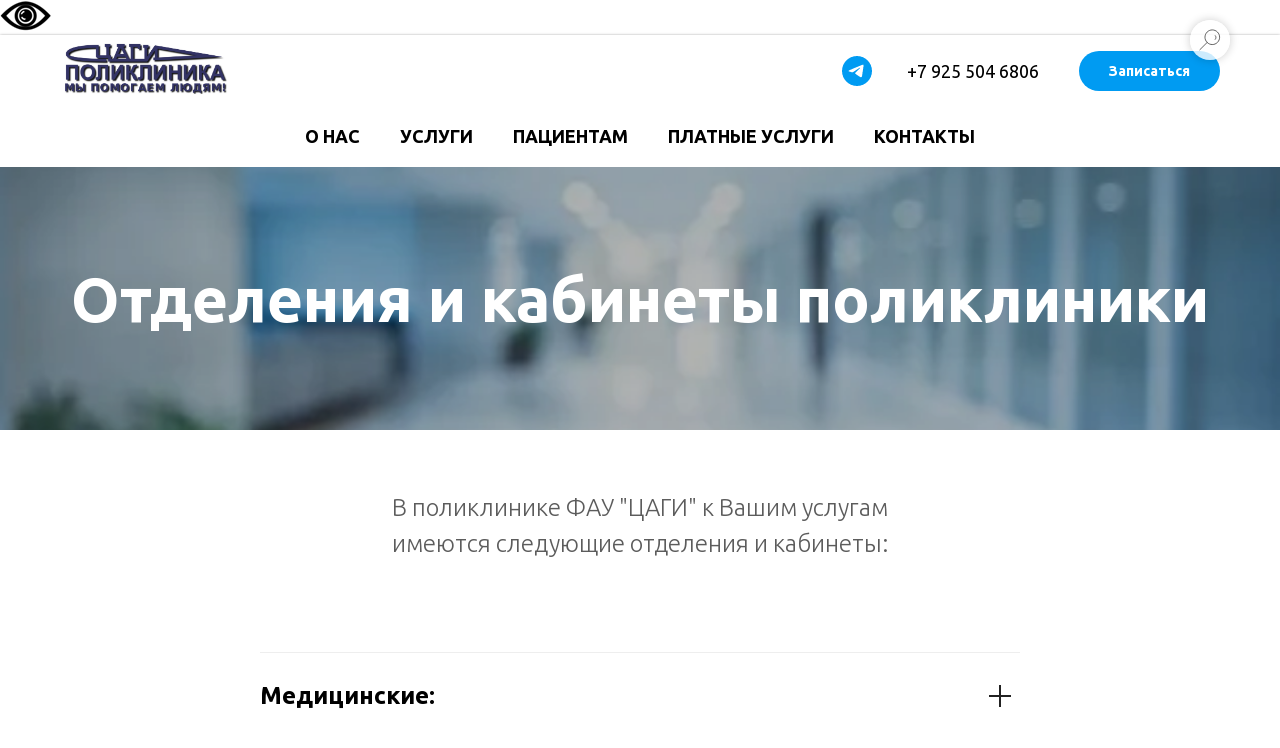

--- FILE ---
content_type: text/html; charset=UTF-8
request_url: https://lputsagi.ru/otdeleniya
body_size: 9610
content:
<!DOCTYPE html> <html> <head> <meta charset="utf-8" /> <meta http-equiv="Content-Type" content="text/html; charset=utf-8" /> <meta name="viewport" content="width=device-width, initial-scale=1.0" /> <!--metatextblock--> <title>Отделения</title> <meta property="og:url" content="https://lputsagi.ru/otdeleniya" /> <meta property="og:title" content="Отделения" /> <meta property="og:description" content="" /> <meta property="og:type" content="website" /> <meta property="og:image" content="https://thb.tildacdn.com/tild3836-3162-4437-a462-643764303234/-/resize/504x/photo.jpg" /> <link rel="canonical" href="https://lputsagi.ru/otdeleniya"> <!--/metatextblock--> <meta name="format-detection" content="telephone=no" /> <meta http-equiv="x-dns-prefetch-control" content="on"> <link rel="dns-prefetch" href="https://ws.tildacdn.com"> <link rel="dns-prefetch" href="https://static.tildacdn.com"> <link rel="shortcut icon" href="https://static.tildacdn.com/tild6239-3039-4537-a161-383562353933/favicon.ico" type="image/x-icon" /> <link rel="apple-touch-icon" href="https://static.tildacdn.com/tild6439-3165-4961-b563-316561666530/lpu-logo.svg"> <link rel="apple-touch-icon" sizes="76x76" href="https://static.tildacdn.com/tild6439-3165-4961-b563-316561666530/lpu-logo.svg"> <link rel="apple-touch-icon" sizes="152x152" href="https://static.tildacdn.com/tild6439-3165-4961-b563-316561666530/lpu-logo.svg"> <link rel="apple-touch-startup-image" href="https://static.tildacdn.com/tild6439-3165-4961-b563-316561666530/lpu-logo.svg"> <!-- Assets --> <script src="https://neo.tildacdn.com/js/tilda-fallback-1.0.min.js" async charset="utf-8"></script> <link rel="stylesheet" href="https://static.tildacdn.com/css/tilda-grid-3.0.min.css" type="text/css" media="all" onerror="this.loaderr='y';"/> <link rel="stylesheet" href="https://static.tildacdn.com/ws/project4771399/tilda-blocks-page28919939.min.css?t=1739785168" type="text/css" media="all" onerror="this.loaderr='y';" /> <link rel="preconnect" href="https://fonts.gstatic.com"> <link href="https://fonts.googleapis.com/css2?family=Ubuntu:wght@300;400;500;600;700&subset=latin,cyrillic" rel="stylesheet"> <link rel="stylesheet" href="https://static.tildacdn.com/css/tilda-cover-1.0.min.css" type="text/css" media="all" onerror="this.loaderr='y';" /> <link rel="stylesheet" href="https://static.tildacdn.com/css/tilda-forms-1.0.min.css" type="text/css" media="all" onerror="this.loaderr='y';" /> <script nomodule src="https://static.tildacdn.com/js/tilda-polyfill-1.0.min.js" charset="utf-8"></script> <script type="text/javascript">function t_onReady(func) {if(document.readyState!='loading') {func();} else {document.addEventListener('DOMContentLoaded',func);}}
function t_onFuncLoad(funcName,okFunc,time) {if(typeof window[funcName]==='function') {okFunc();} else {setTimeout(function() {t_onFuncLoad(funcName,okFunc,time);},(time||100));}}function t_throttle(fn,threshhold,scope) {return function() {fn.apply(scope||this,arguments);};}</script> <script src="https://static.tildacdn.com/js/jquery-1.10.2.min.js" charset="utf-8" onerror="this.loaderr='y';"></script> <script src="https://static.tildacdn.com/js/tilda-scripts-3.0.min.js" charset="utf-8" defer onerror="this.loaderr='y';"></script> <script src="https://static.tildacdn.com/ws/project4771399/tilda-blocks-page28919939.min.js?t=1739785168" charset="utf-8" async onerror="this.loaderr='y';"></script> <script src="https://static.tildacdn.com/js/tilda-lazyload-1.0.min.js" charset="utf-8" async onerror="this.loaderr='y';"></script> <script src="https://static.tildacdn.com/js/tilda-cover-1.0.min.js" charset="utf-8" async onerror="this.loaderr='y';"></script> <script src="https://static.tildacdn.com/js/tilda-menu-1.0.min.js" charset="utf-8" async onerror="this.loaderr='y';"></script> <script src="https://static.tildacdn.com/js/tilda-widget-positions-1.0.min.js" charset="utf-8" async onerror="this.loaderr='y';"></script> <script src="https://static.tildacdn.com/js/tilda-skiplink-1.0.min.js" charset="utf-8" async onerror="this.loaderr='y';"></script> <script src="https://static.tildacdn.com/js/tilda-events-1.0.min.js" charset="utf-8" async onerror="this.loaderr='y';"></script> <!-- nominify begin --><meta name="yandex-verification" content="55db8fb07f829d8a" /> <!-- <script src="https://lidrekon.ru/slep/js/uhpv-full.min.js"></script> --> <!-- nominify end --><script type="text/javascript">window.dataLayer=window.dataLayer||[];</script> <script type="text/javascript">(function() {if((/bot|google|yandex|baidu|bing|msn|duckduckbot|teoma|slurp|crawler|spider|robot|crawling|facebook/i.test(navigator.userAgent))===false&&typeof(sessionStorage)!='undefined'&&sessionStorage.getItem('visited')!=='y'&&document.visibilityState){var style=document.createElement('style');style.type='text/css';style.innerHTML='@media screen and (min-width: 980px) {.t-records {opacity: 0;}.t-records_animated {-webkit-transition: opacity ease-in-out .2s;-moz-transition: opacity ease-in-out .2s;-o-transition: opacity ease-in-out .2s;transition: opacity ease-in-out .2s;}.t-records.t-records_visible {opacity: 1;}}';document.getElementsByTagName('head')[0].appendChild(style);function t_setvisRecs(){var alr=document.querySelectorAll('.t-records');Array.prototype.forEach.call(alr,function(el) {el.classList.add("t-records_animated");});setTimeout(function() {Array.prototype.forEach.call(alr,function(el) {el.classList.add("t-records_visible");});sessionStorage.setItem("visited","y");},400);}
document.addEventListener('DOMContentLoaded',t_setvisRecs);}})();</script></head> <body class="t-body" style="margin:0;"> <!--allrecords--> <div id="allrecords" class="t-records" data-hook="blocks-collection-content-node" data-tilda-project-id="4771399" data-tilda-page-id="28919939" data-tilda-page-alias="otdeleniya" data-tilda-formskey="7ee6ba5fa45739909d6d4cde74adc20a" data-tilda-lazy="yes" data-tilda-root-zone="com" data-tilda-project-headcode="yes" data-tilda-ts="y"> <!--header--> <header id="t-header" class="t-records" data-hook="blocks-collection-content-node" data-tilda-project-id="4771399" data-tilda-page-id="28327749" data-tilda-formskey="7ee6ba5fa45739909d6d4cde74adc20a" data-tilda-lazy="yes" data-tilda-root-zone="com" data-tilda-project-headcode="yes"> <div id="rec697120365" class="r t-rec t-rec_pt_0 t-rec_pb_0" style="padding-top:0px;padding-bottom:0px; " data-animationappear="off" data-record-type="131"> <!-- T123 --> <div class="t123"> <div class="t-container_100 "> <div class="t-width t-width_100 "> <!-- nominify begin --> <div align="left"><img id="specialButton" style="cursor:pointer;" src="https://lidrekon.ru/images/special.png" alt="ВЕРСИЯ ДЛЯ СЛАБОВИДЯЩИХ" title="ВЕРСИЯ ДЛЯ СЛАБОВИДЯЩИХ" /></div> <!-- nominify end --> </div> </div> </div> </div> <div id="rec487234533" class="r t-rec t-screenmin-980px" style=" " data-record-type="967" data-screen-min="980px"> <!-- T967 --> <div id="nav487234533marker"></div> <div id="nav487234533" class="t967 t967__positionstatic " style="background-color: rgba(255,255,255,1); " data-bgcolor-hex="#ffffff" data-bgcolor-rgba="rgba(255,255,255,1)" data-navmarker="nav487234533marker" data-appearoffset="" data-bgopacity-two="" data-menushadow="70" data-menushadow-css="" data-bgopacity="1" data-menu-items-align="center" data-menu="yes"> <div class="t967__maincontainer t967__c12collumns"> <div class="t967__top" style="height:10vh;"> <div class="t967__logo"> <div style="display: block;"> <a href="/"> <img class="t967__imglogo t967__imglogomobile"
src="https://static.tildacdn.com/tild6239-6638-4730-b733-363032613636/lpu-logo.svg"
imgfield="img"
style="max-width: 170px; width: 170px;"
alt=""> </a> </div> </div> <nav class="t967__listwrapper t967__mobilelist"> <ul role="list" class="t967__list"> <li class="t967__list-item"
style="padding:0 20px 0 0;"> <a class="t-menu__link-item"
href="/o-nas" data-menu-submenu-hook="" data-menu-item-number="1">
О нас
</a> </li> <li class="t967__list-item"
style="padding:0 20px;"> <a class="t-menu__link-item"
href="/uslugi" data-menu-submenu-hook="" data-menu-item-number="2">
Услуги
</a> </li> <li class="t967__list-item"
style="padding:0 20px;"> <a class="t-menu__link-item"
href="/pacientam" data-menu-submenu-hook="" data-menu-item-number="3">
Пациентам
</a> </li> <li class="t967__list-item"
style="padding:0 20px;"> <a class="t-menu__link-item"
href="/platnye-uslugi" data-menu-submenu-hook="" data-menu-item-number="4">
Платные услуги
</a> </li> <li class="t967__list-item"
style="padding:0 0 0 20px;"> <a class="t-menu__link-item"
href="/kontakty" data-menu-submenu-hook="" data-menu-item-number="5">
Контакты
</a> </li> </ul> </nav> <div class="t967__additionalwrapper"> <div class="t-sociallinks"> <ul role="list" class="t-sociallinks__wrapper" aria-label="Соц. сети"> <!-- new soclinks --><li class="t-sociallinks__item t-sociallinks__item_telegram"><a href="https://t.me/DCLputsagi" target="_blank" rel="nofollow" aria-label="telegram" style="width: 30px; height: 30px;"><svg class="t-sociallinks__svg" role="presentation" width=30px height=30px viewBox="0 0 100 100" fill="none"
xmlns="http://www.w3.org/2000/svg"> <path fill-rule="evenodd" clip-rule="evenodd"
d="M50 100c27.614 0 50-22.386 50-50S77.614 0 50 0 0 22.386 0 50s22.386 50 50 50Zm21.977-68.056c.386-4.38-4.24-2.576-4.24-2.576-3.415 1.414-6.937 2.85-10.497 4.302-11.04 4.503-22.444 9.155-32.159 13.734-5.268 1.932-2.184 3.864-2.184 3.864l8.351 2.577c3.855 1.16 5.91-.129 5.91-.129l17.988-12.238c6.424-4.38 4.882-.773 3.34.773l-13.49 12.882c-2.056 1.804-1.028 3.35-.129 4.123 2.55 2.249 8.82 6.364 11.557 8.16.712.467 1.185.778 1.292.858.642.515 4.111 2.834 6.424 2.319 2.313-.516 2.57-3.479 2.57-3.479l3.083-20.226c.462-3.511.993-6.886 1.417-9.582.4-2.546.705-4.485.767-5.362Z"
fill="#009bf2" /> </svg></a></li><!-- /new soclinks --> </ul> </div> <div class="t967__additional-descr t967__additionalitem"><div style="font-size: 18px;" data-customstyle="yes"><a href="tel:+79255046806" style="font-weight: 400;">+7 925 504 6806</a></div></div> <div class="t967__button-wrap"> <a href="/zapis_na_priyom" target="" class="t967__button t-btn t-btn_md " style="color:#ffffff;background-color:#009bf2;border-radius:20px; -moz-border-radius:20px; -webkit-border-radius:20px;" data-buttonfieldset="button">
Записаться
</a> </div> </div> </div> <div class="t967__bottom"> <div class="t967__bottomwrapper" style=""> <nav class="t967__listwrapper t967__desktoplist"> <ul role="list" class="t967__list t-menu__list t967__menualign_center" style=""> <li class="t967__list-item"
style="padding:0 20px 0 0;"> <a class="t-menu__link-item"
href="/o-nas" data-menu-submenu-hook="" data-menu-item-number="1">
О нас
</a> </li> <li class="t967__list-item"
style="padding:0 20px;"> <a class="t-menu__link-item"
href="/uslugi" data-menu-submenu-hook="" data-menu-item-number="2">
Услуги
</a> </li> <li class="t967__list-item"
style="padding:0 20px;"> <a class="t-menu__link-item"
href="/pacientam" data-menu-submenu-hook="" data-menu-item-number="3">
Пациентам
</a> </li> <li class="t967__list-item"
style="padding:0 20px;"> <a class="t-menu__link-item"
href="/platnye-uslugi" data-menu-submenu-hook="" data-menu-item-number="4">
Платные услуги
</a> </li> <li class="t967__list-item"
style="padding:0 0 0 20px;"> <a class="t-menu__link-item"
href="/kontakty" data-menu-submenu-hook="" data-menu-item-number="5">
Контакты
</a> </li> </ul> </nav> </div> </div> </div> </div> <style>@media screen and (max-width:980px){#rec487234533 .t967__leftcontainer{padding:20px;}}@media screen and (max-width:980px){#rec487234533 .t967__imglogo{padding:20px 0;}}</style> <style>@media screen and (max-width:980px){#rec487234533 .tmenu-mobile{background-color:#ffffff;}}</style> <script>t_onReady(function() {t_onFuncLoad('t_menu__highlightActiveLinks',function() {t_menu__highlightActiveLinks('.t967__desktoplist .t967__list-item a');});});t_onFuncLoad('t_menu__setBGcolor',function() {window.addEventListener('resize',t_throttle(function() {t_menu__setBGcolor('487234533','.t967');}));});t_onReady(function() {t_onFuncLoad('t_menu__setBGcolor',function() {t_menu__setBGcolor('487234533','.t967');});t_onFuncLoad('t_menu__interactFromKeyboard',function() {t_menu__interactFromKeyboard('487234533');});});</script> <style>#rec487234533 .t-menu__link-item{-webkit-transition:color 0.3s ease-in-out,opacity 0.3s ease-in-out;transition:color 0.3s ease-in-out,opacity 0.3s ease-in-out;position:relative;}#rec487234533 .t-menu__link-item:not(.t-active):not(.tooltipstered)::after{content:'';position:absolute;left:0;bottom:20%;opacity:0;width:100%;height:100%;border-bottom:1px solid #000000;-webkit-box-shadow:inset 0px -1px 0px 0px #000000;-moz-box-shadow:inset 0px -1px 0px 0px #000000;box-shadow:inset 0px -1px 0px 0px #000000;-webkit-transition:all 0.3s ease;transition:all 0.3s ease;pointer-events:none;}#rec487234533 .t-menu__link-item.t-active:not(.t978__menu-link){color:#000000 !important;opacity:0.40 !important;}#rec487234533 .t-menu__link-item:not(.t-active):not(.tooltipstered):hover{color:#000000 !important;opacity:0.4 !important;}#rec487234533 .t-menu__link-item:not(.t-active):not(.tooltipstered):focus-visible{color:#000000 !important;opacity:0.4 !important;}#rec487234533 .t-menu__link-item:not(.t-active):not(.tooltipstered):hover::after{opacity:1;bottom:-1px;}#rec487234533 .t-menu__link-item:not(.t-active):not(.tooltipstered):focus-visible::after{opacity:1;bottom:-1px;}@supports (overflow:-webkit-marquee) and (justify-content:inherit){#rec487234533 .t-menu__link-item,#rec487234533 .t-menu__link-item.t-active{opacity:1 !important;}}</style> <style> #rec487234533 a.t-menu__link-item{font-weight:600;text-transform:uppercase;}#rec487234533 .t967__additional-langs__lang a{font-weight:600;text-transform:uppercase;}</style> <!--[if IE 8]> <style>#rec487234533 .t967{filter:progid:DXImageTransform.Microsoft.gradient(startColorStr='#D9ffffff',endColorstr='#D9ffffff');}</style> <![endif]--> <style>#rec487234533 .t967 {box-shadow:0px 1px 3px rgba(0,0,0,0.7);}</style> </div> <div id="rec483571027" class="r t-rec" style=" " data-animationappear="off" data-record-type="985"> <!--tsearch-widget---> <!-- @classes: t-name t-name_xs t-descr t-descr_xs t-text t-input --> <div class="t985" data-search-showby="10"> <button type="button" class="t985__search-widget-button t-search-widget__button" style="top: 20px;"> <div class="t985__search-widget-icon" style="width: 40px; height: 40px;"> <svg role="presentation" width="40px" height="40px" viewBox="0 0 65 65" fill="none" xmlns="http://www.w3.org/2000/svg"> <path d="M16.1523 48.1638L27.4577 36.8613" stroke="black" stroke-width="1.0" stroke-linecap="square"/> <path fill-rule="evenodd" clip-rule="evenodd" d="M44.6301 19.5989C49.2698 24.2386 49.2698 31.7618 44.6301 36.4015C39.9903 41.0413 32.4672 41.0413 27.8274 36.4015C23.1877 31.7618 23.1877 24.2386 27.8274 19.5989C32.4672 14.9592 39.9903 14.9592 44.6301 19.5989Z" stroke="black" stroke-width="1.0"/> <path d="M40.6838 24.9392C42.6089 26.8643 42.5674 30.0269 40.5911 32.0032" stroke="black" stroke-width="1.0"/> </svg> </div> </button> <div class="t985__overlay t-search-widget__overlay"> <div class="t985__widgetheader t-search-widget__header"> <div class="t985__inputcontainer t-container"> <div class="t-search-widget__inputcontainer t-col t-col_8 t-prefix_2"> <div class="t985__blockinput t-search-widget__blockinput" style=" border-radius: 50px; -moz-border-radius: 50px; -webkit-border-radius: 50px;"> <input type="text" class="t985__input t-search-widget__input t-input" placeholder="поиск по сайту..." data-search-target="all" style=""> <svg role="presentation" class="t985__search-icon t-search-widget__search-icon" width="30" height="30" viewBox="0 0 30 30" fill="none" xmlns="http://www.w3.org/2000/svg"> <circle r="7.93388" transform="matrix(0.715639 0.698471 -0.715639 0.698471 18.5859 11.7816)" stroke-width="1.0" stroke="#b6b6b6"/> <line y1="-0.5" x2="9.17531" y2="-0.5" transform="matrix(-0.715635 0.698474 -0.715635 -0.698474 12.75 16.9609)" stroke-width="1.0" stroke="#b6b6b6"/> </svg> <div class="t985__loading-icon t-search-widget__loading"> <svg role="presentation" width="24" height="24" viewBox="0 0 24 24" fill="none" xmlns="http://www.w3.org/2000/svg"> <path d="M5.12544 3.27734C2.57644 5.34 0.75 8.49358 0.75 12.028C0.75 17.3825 4.49041 21.8634 9.50089 23.0004" stroke="#b6b6b6"/> <path d="M2 2.02734L5.75038 2.65241L5.12532 6.40279" stroke="#b6b6b6"/> <path d="M18.8785 20.5C21.4275 18.4373 23.2539 15.2838 23.2539 11.7493C23.2539 6.39481 19.5135 1.91392 14.503 0.776984" stroke="#b6b6b6"/> <path d="M22.0039 21.75L18.2534 21.1249L18.8785 17.3746" stroke="#b6b6b6"/> </svg> </div> <div class="t985__clear-icon t-search-widget__clear-icon"> <svg role="presentation" width="12" height="12" viewBox="0 0 12 12" fill="none" xmlns="http://www.w3.org/2000/svg"> <path d="M1.00004 10.9659L10.9999 0.999962" stroke="#565656"/> <path d="M10.9883 10.9986L1.00214 1.02924" stroke="#565656"/> </svg> </div> </div> </div> <div class="t985__close-icon t-search-widget__close-icon"> <svg role="presentation" width="28" height="28" viewBox="0 0 28 28" fill="none" xmlns="http://www.w3.org/2000/svg"> <path d="M0.754014 27.4806L27.0009 1.32294" stroke="black"/> <path d="M26.9688 27.5665L0.757956 1.39984" stroke="black"/> </svg> </div> </div> </div> </div> </div> <script>t_onReady(function() {var tildaSearchWidgetJs='https://static.tildacdn.com/js/tilda-searchwidget-';if(!document.querySelector('script[src^="https://search.tildacdn.com/static/tilda-searchwidget-"]')&&!document.querySelector('script[src^="' + tildaSearchWidgetJs + '"]')) {var script=document.createElement('script');script.src=tildaSearchWidgetJs + '1.0.min.js';script.type='text/javascript';document.body.appendChild(script);}
var tildaSearchWidgetCss='https://static.tildacdn.com/css/tilda-searchwidget-';if(!document.querySelector('link[href^="https://search.tildacdn.com/static/tilda-searchwidget-"]')&&!document.querySelector('link[href^="' + tildaSearchWidgetCss + '"]')) {var link=document.createElement('link');link.href=tildaSearchWidgetCss + '1.0.min.css';link.rel='stylesheet';link.media='screen';document.body.appendChild(link);}});</script> <style>@media screen and (max-width:960px){#rec483571027 .t985__search-widget-icon{width:40px;height:40px;}#rec483571027 .t985__search-widget-icon svg{width:40px;height:40px;}}</style> <!--/tsearch-widget---> </div> <div id="rec458135758" class="r t-rec t-screenmax-980px" style=" " data-animationappear="off" data-record-type="975" data-screen-max="980px"> <!-- T975 --> <div class="t975 " style="background-color: #fff; " data-bgcolor-hex="" data-bgcolor-rgba="" data-navmarker="nav458135758marker" data-bgopacity="1" data-menu="yes"> <nav class="t975__wrapper"> <ul role="list" class="t975__inner-wrapper t-menu__list"> <li class="t975__list-item"> <a class="t975__menu-link"
href="/"> <div class="t975__menu-item"> <div class="t975__icon-wrapper"> <img class="t975__menu-icon"
src="https://static.tildacdn.com/tild3537-3539-4539-b632-663835383532/1.svg"
imgfield="li_img__1612265956277"
alt=""> </div> <div class="t975__menu-text" style="" field="li_title__1612265956277"></div> </div> </a> </li> <li class="t975__list-item"> <a class="t975__menu-link"
href="/uslugi"> <div class="t975__menu-item"> <div class="t975__icon-wrapper"> <img class="t975__menu-icon"
src="https://static.tildacdn.com/tild6461-3666-4163-b466-313866663235/2.svg"
imgfield="li_img__1612174947727"
alt=""> </div> <div class="t975__menu-text" style="margin-top: 2px;" field="li_title__1612174947727">Услуги</div> </div> </a> </li> <li class="t975__list-item"> <a class="t975__menu-link"
href="/zapis_na_priyom"> <div class="t975__menu-item"> <div class="t975__icon-wrapper"> <img class="t975__menu-icon"
src="https://static.tildacdn.com/tild3138-6539-4461-a332-316561313337/list.png"
imgfield="li_img__1612174982633"
alt=""> </div> <div class="t975__menu-text" style="margin-top: 2px;" field="li_title__1612174982633">Записаться</div> </div> </a> </li> <li class="t975__list-item"> <a class="t975__menu-link"
href="/kontakty"> <div class="t975__menu-item"> <div class="t975__icon-wrapper"> <img class="t975__menu-icon"
src="https://static.tildacdn.com/lib/tildaicon/39323534-6530-4531-a161-353364616636/education_location.svg"
imgfield="li_img__1612175545113"
alt=""> </div> <div class="t975__menu-text" style="margin-top: 2px;" field="li_title__1612175545113">Контакты</div> </div> </a> </li> <li class="t975__list-item"> <a class="t975__menu-link"
href="https://t.me/DCLputsagi"> <div class="t975__menu-item"> <div class="t975__icon-wrapper"> <img class="t975__menu-icon"
src="https://static.tildacdn.com/tild3465-6533-4739-a132-653830383332/TG.png"
imgfield="li_img__1662132164101"
alt=""> </div> <div class="t975__menu-text" style="margin-top: 2px;" field="li_title__1662132164101">Написать</div> </div> </a> </li> </ul> </nav> </div> <script>t_onReady(function() {t_onFuncLoad('t975_init',function() {t975_init('458135758');});});t_onFuncLoad('t_menu__interactFromKeyboard',function() {t_menu__interactFromKeyboard('458135758');});</script> <style>#rec458135758 .t975{border-color:#E2E2E2;}@media screen and (min-width:640px){#rec458135758 .t975__menu-text{margin-top:7px !important;}}</style> <style>#rec458135758 .t975__wrapper::before{background-image:linear-gradient(to left,rgba(255,255,255,0%) 0%,rgba(255,255,255,100%) 100%);}#rec458135758 .t975__wrapper::after{background-image:linear-gradient(to right,rgba(255,255,255,0%) 0%,rgba(255,255,255,100%) 100%);}</style> <style>@media screen and (max-width:480px){#rec458135758 .t975__list-item{min-width:calc(100% / 5);}}</style> <style>#rec458135758 .t-menu__link-item{}@supports (overflow:-webkit-marquee) and (justify-content:inherit){#rec458135758 .t-menu__link-item,#rec458135758 .t-menu__link-item.t-active{opacity:1 !important;}}</style> </div> <div id="rec495967857" class="r t-rec" style=" " data-animationappear="off" data-record-type="131"> <!-- T123 --> <div class="t123"> <div class="t-container_100 "> <div class="t-width t-width_100 "> <!-- nominify begin --> <!-- Yandex.Metrika counter --> <script type="text/javascript" >
    (function (d, w, c) {
        (w[c] = w[c] || []).push(function() {
            try {
                w.yaCounter25485953 = new Ya.Metrika({
                    id:25485953,
                    clickmap:true,
                    trackLinks:true,
                    accurateTrackBounce:true,
                    webvisor:true,
                    trackHash:true,
                    ecommerce:"dataLayer"
                });
            } catch(e) { }
        });

        var n = d.getElementsByTagName("script")[0],
            s = d.createElement("script"),
            f = function () { n.parentNode.insertBefore(s, n); };
        s.type = "text/javascript";
        s.async = true;
        s.src = "https://mc.yandex.ru/metrika/watch.js";

        if (w.opera == "[object Opera]") {
            d.addEventListener("DOMContentLoaded", f, false);
        } else { f(); }
    })(document, window, "yandex_metrika_callbacks");
</script> <noscript><div><img src="https://mc.yandex.ru/watch/25485953" style="position:absolute; left:-9999px;" alt="" /></div></noscript> <!-- /Yandex.Metrika counter --> <!-- nominify end --> </div> </div> </div> </div> </header> <!--/header--> <div id="rec467547969" class="r t-rec t-rec_pt_0" style="padding-top:0px; " data-animationappear="off" data-record-type="14"> <!-- cover --> <div class="t-cover" id="recorddiv467547969"bgimgfield="img"style="height:30vh;background-image:url('https://thb.tildacdn.com/tild3836-3162-4437-a462-643764303234/-/resize/20x/photo.jpg');"> <div class="t-cover__carrier" id="coverCarry467547969"data-content-cover-id="467547969"data-content-cover-bg="https://static.tildacdn.com/tild3836-3162-4437-a462-643764303234/photo.jpg"data-display-changed="true"data-content-cover-height="30vh"data-content-cover-parallax=""data-content-use-image-for-mobile-cover=""style="height:30vh;background-attachment:scroll; "itemscope itemtype="http://schema.org/ImageObject"><meta itemprop="image" content="https://static.tildacdn.com/tild3836-3162-4437-a462-643764303234/photo.jpg"></div> <div class="t-cover__filter" style="height:30vh;background-image: -moz-linear-gradient(top, rgba(0,0,0,0.30), rgba(0,0,0,0.30));background-image: -webkit-linear-gradient(top, rgba(0,0,0,0.30), rgba(0,0,0,0.30));background-image: -o-linear-gradient(top, rgba(0,0,0,0.30), rgba(0,0,0,0.30));background-image: -ms-linear-gradient(top, rgba(0,0,0,0.30), rgba(0,0,0,0.30));background-image: linear-gradient(top, rgba(0,0,0,0.30), rgba(0,0,0,0.30));filter: progid:DXImageTransform.Microsoft.gradient(startColorStr='#b2000000', endColorstr='#b2000000');"></div> <div class="t-container"> <div class="t-col t-col_12 "> <div class="t-cover__wrapper t-valign_middle" style="height:30vh"> <div class="t102 t-align_center" data-hook-content="covercontent"> <div class="t102__title t-title" field="title"><div style="font-size:62px;" data-customstyle="yes">Отделения и кабинеты поликлиники</div></div> <span class="space"></span> </div> </div> </div> </div> </div> </div> <div id="rec467549536" class="r t-rec t-rec_pt_60 t-rec_pb_60" style="padding-top:60px;padding-bottom:60px; " data-animationappear="off" data-record-type="849"> <!-- t849--> <div class="t849"> <div class="t-section__container t-container t-container_flex"> <div class="t-col t-col_12 "> <div
class="t-section__descr t-descr t-descr_xl t-align_center t-margin_auto"
field="bdescr"> <span style="color: rgb(92, 92, 92);">В поликлинике ФАУ "ЦАГИ" к Вашим услугам имеются следующие отделения и кабинеты:</span> </div> </div> </div> <style>.t-section__descr {max-width:560px;}#rec467549536 .t-section__title {}#rec467549536 .t-section__descr {margin-bottom:90px;}@media screen and (max-width:960px) {#rec467549536 .t-section__descr {margin-bottom:45px;}}</style> <div class="t-container"> <div class="t-item t-col t-col_8 t-prefix_2"> <div class="t849__accordion" data-accordion="false"> <div class="t849__wrapper"> <div class="t849__header " style="border-top: 1px solid #eee;"> <button type="button"
class="t849__trigger-button "
aria-controls="accordion1_467549536"
aria-expanded="false"> <span class="t849__title t-name t-name_xl" field="li_title__1531218331971">Медицинские:</span> <svg class="t849__icon" role="presentation" focusable="false" viewBox="0 0 40 40" xmlns="http://www.w3.org/2000/svg"> <circle cx="20" cy="20" r="20" stroke-width="0" /> <g class="t849__lines" stroke-width="2px" fill="none"> <path d="M9 20H31" /> <path d="M20 9V31" /> </g> </svg> </button> </div> <div class="t849__content"
id="accordion1_467549536"
hidden > <div class="t849__textwrapper"> <div class="t849__text t-descr t-descr_sm" field="li_descr__1531218331971"><ul><li style="text-align: left; color: rgb(92, 92, 92);"><a href="/prejskurant/terapevt" target="_blank" rel="noreferrer noopener" style="color: rgb(92, 92, 92);">Терапевтическое</a></li><li style="text-align: left; color: rgb(92, 92, 92);"><a href="/prejskurant/ginekolog" target="_blank" rel="noreferrer noopener" style="color: rgb(92, 92, 92);">Гинекологическое</a></li><li style="text-align: left; color: rgb(92, 92, 92);"><a href="prejskurant/stomatologiya" target="_blank" rel="noreferrer noopener" style="color: rgb(92, 92, 92);">Стоматологическое</a></li><li style="text-align: left; color: rgb(92, 92, 92);"><a href="/prejskurant/hirurg" style="color: rgb(92, 92, 92);">Хирургическое</a></li><li style="text-align: left; color: rgb(92, 92, 92);"><a href="/prejskurant/endoskopicheskoe-otdelenie" style="color: rgb(92, 92, 92);" target="_blank" rel="noreferrer noopener">Эндоскопическое</a></li><li style="text-align: left; color: rgb(92, 92, 92);"><a href="/otdeleniya/fizioterapevticheskoe-otdelenie" target="_blank" rel="noreferrer noopener" style="color: rgb(92, 92, 92);">Физиотерапевтическое</a></li><li style="text-align: left; color: rgb(92, 92, 92);"><a href="/otdeleniya/dnevnoj-statsionar" target="_blank" rel="noreferrer noopener" style="color: rgb(92, 92, 92);">Дневной стационар</a></li><li style="text-align: left; color: rgb(92, 92, 92);"><a href="/registratura" target="_blank" rel="noreferrer noopener" style="color: rgb(92, 92, 92);">Медицинская регистратура</a></li></ul></div> </div> </div> </div> </div> </div> <div class="t-item t-col t-col_8 t-prefix_2"> <div class="t849__accordion" data-accordion="false"> <div class="t849__wrapper"> <div class="t849__header " style="border-top: 1px solid #eee;"> <button type="button"
class="t849__trigger-button "
aria-controls="accordion2_467549536"
aria-expanded="false"> <span class="t849__title t-name t-name_xl" field="li_title__1531218535874">Диагностические:</span> <svg class="t849__icon" role="presentation" focusable="false" viewBox="0 0 40 40" xmlns="http://www.w3.org/2000/svg"> <circle cx="20" cy="20" r="20" stroke-width="0" /> <g class="t849__lines" stroke-width="2px" fill="none"> <path d="M9 20H31" /> <path d="M20 9V31" /> </g> </svg> </button> </div> <div class="t849__content"
id="accordion2_467549536"
hidden > <div class="t849__textwrapper"> <div class="t849__text t-descr t-descr_sm" field="li_descr__1531218535874"><ul><li style="color: rgb(92, 92, 92);"><a href="/otdeleniya/diagnosticheskie-otdeleniya/laboratoriya" target="_blank" rel="noreferrer noopener" style="color: rgb(92, 92, 92);">Клиническая лаборатория</a></li><li style="color: rgb(92, 92, 92);"><a href="/otdeleniya/diagnosticheskie-otdeleniya/uzd" target="_blank" rel="noreferrer noopener" style="color: rgb(92, 92, 92);">Ультразвуковой диагностики</a></li><li style="color: rgb(92, 92, 92);"><a href="/prejskurant/rentgenologicheskoe-otdelenie" target="_blank" rel="noreferrer noopener" style="color: rgb(92, 92, 92);">Рентгенологическое</a></li><li style="color: rgb(92, 92, 92);"><a href="/otdeleniya/otdelenie-funktsionalnoj-diagnostiki" target="_blank" rel="noreferrer noopener" style="color: rgb(92, 92, 92);">Функциональной диагностики</a></li></ul></div> </div> </div> </div> </div> </div> <div class="t-item t-col t-col_8 t-prefix_2"> <div class="t849__accordion" data-accordion="false"> <div class="t849__wrapper"> <div class="t849__header " style="border-top: 1px solid #eee;"> <button type="button"
class="t849__trigger-button "
aria-controls="accordion3_467549536"
aria-expanded="false"> <span class="t849__title t-name t-name_xl" field="li_title__1531218625139">Немедицинские:</span> <svg class="t849__icon" role="presentation" focusable="false" viewBox="0 0 40 40" xmlns="http://www.w3.org/2000/svg"> <circle cx="20" cy="20" r="20" stroke-width="0" /> <g class="t849__lines" stroke-width="2px" fill="none"> <path d="M9 20H31" /> <path d="M20 9V31" /> </g> </svg> </button> </div> <div class="t849__content"
id="accordion3_467549536"
hidden > <div class="t849__textwrapper"> <div class="t849__text t-descr t-descr_sm" field="li_descr__1531218625139"><ul><li style="color: rgb(92, 92, 92);"><a href="/planovo-byudzhetnyj-sektor" style="color: rgb(92, 92, 92);">Планово-бюджетный сектор</a></li><li style="color: rgb(92, 92, 92);"><a href="http://www.lputsagi.ru/?page_id=269" style="color: rgb(92, 92, 92);">Контактный центр</a></li></ul></div> </div> </div> </div> </div> </div> <div class="t-item t-col t-col_8 t-prefix_2"> <div class="t849__accordion" data-accordion="false"> <div class="t849__wrapper"> <div class="t849__header " style="border-top: 1px solid #eee;"> <button type="button"
class="t849__trigger-button "
aria-controls="accordion4_467549536"
aria-expanded="false"> <span class="t849__title t-name t-name_xl" field="li_title__1657469500152">Кабинеты:</span> <svg class="t849__icon" role="presentation" focusable="false" viewBox="0 0 40 40" xmlns="http://www.w3.org/2000/svg"> <circle cx="20" cy="20" r="20" stroke-width="0" /> <g class="t849__lines" stroke-width="2px" fill="none"> <path d="M9 20H31" /> <path d="M20 9V31" /> </g> </svg> </button> </div> <div class="t849__content"
id="accordion4_467549536"
hidden > <div class="t849__textwrapper"> <div class="t849__text t-descr t-descr_sm" field="li_descr__1657469500152"><ul><li style="color: rgb(92, 92, 92);"><a href="/kabinety/protsedurnyj-kabinet" target="_blank" rel="noreferrer noopener" style="color: rgb(92, 92, 92);">Процедурный кабинет</a></li><li style="color: rgb(92, 92, 92);"><a href="/kabinety/kabinet-massazha" target="_blank" rel="noreferrer noopener" style="color: rgb(92, 92, 92);">Кабинет массажа</a></li><li style="color: rgb(92, 92, 92);"><a href="/kabinety/kabinet-vaktsinatsii" target="_blank" rel="noreferrer noopener" style="color: rgb(92, 92, 92);">Кабинет вакцинопрофилактики</a></li><li style="color: rgb(92, 92, 92);"><a href="/kabinety/kabinet-meditsinskoj-profilaktiki" target="_blank" rel="noreferrer noopener" style="color: rgb(92, 92, 92);">Кабинет медицинской профилактики</a></li><li style="color: rgb(92, 92, 92);"><a href="/kabinety/kabinet-meditsinskoj-statistiki" target="_blank" rel="noreferrer noopener" style="color: rgb(92, 92, 92);">Кабинет медицинской статистики</a></li><li style="color: rgb(92, 92, 92);"><a href="/kabinety/kabinet-neotlozhnoj-meditsinskoj-pomoshhi" target="_blank" rel="noreferrer noopener" style="color: rgb(92, 92, 92);">Кабинет неотложной медицинской помощи</a></li></ul></div> </div> </div> </div> </div> <div class="t849__border" style="height: 1px; background-color: #eee;"></div> </div> </div> </div> <style>@media (hover:hover) {#rec467549536 .t849__trigger-button:hover .t849__icon {fill:#009bf2;stroke:#ffffff;}}#rec467549536 .t849__trigger-button:focus-visible .t849__icon {fill:#009bf2;stroke:#ffffff;}</style> <script type="text/javascript">t_onReady(function() {t_onFuncLoad('t849_init',function() {t849_init('467549536');});});</script> <style> #rec467549536 .t849__text{color:#5c5c5c;}</style> </div> <div id="rec467557226" class="r t-rec t-rec_pt_0 t-rec_pb_60" style="padding-top:0px;padding-bottom:60px; " data-record-type="106"> <!-- T004 --> <div class="t004"> <div class="t-container "> <div class="t-col t-col_9 t-prefix_2"> <div field="text" class="t-text t-text_md "><em style="font-family: Ubuntu;">Большинство отделений работают </em><strong style="font-family: Ubuntu;"><em>по предварительной записи</em></strong><em style="font-family: Ubuntu;">. Таким образом, любым удобным для Вас способом Вы можете записаться на приём в удобное для себя время.</em><br /><p style="text-align: center;">Телефон: <a href="tel:+79255046806" style="font-weight: 400;">+7 (925) 504-68-06</a></p></div> </div> </div> </div> <style> #rec467557226 .t-text{color:#5c5c5c;}</style> </div> <!--footer--> <footer id="t-footer" class="t-records" data-hook="blocks-collection-content-node" data-tilda-project-id="4771399" data-tilda-page-id="28355338" data-tilda-formskey="7ee6ba5fa45739909d6d4cde74adc20a" data-tilda-lazy="yes" data-tilda-root-zone="com" data-tilda-project-headcode="yes"> <div id="rec483556870" class="r t-rec" style=" " data-animationappear="off" data-record-type="890"> <!-- t890 --> <div class="t890" style="display: none; opacity:1; position:fixed; z-index:99990; bottom:20px;right:20px;"> <button type="button"
class="t890__arrow"
aria-label="Вернуться к началу страницы"
style="box-shadow: 0px 0px 10px 0px rgba(0, 0, 0, 0.2);"> <svg role="presentation" width="50" height="50" fill="none" xmlns="http://www.w3.org/2000/svg"> <rect width="50" height="50" rx="50" fill="#ffffff" fill-opacity="0.90" stroke="none" /> <path d="M14 28L25 18l10 10" stroke="#000000" stroke-width="1" fill="none"/> </svg> </button> </div> <script type="text/javascript">t_onReady(function() {t_onFuncLoad('t890_init',function(){t890_init('483556870','');});});</script> <style>@media screen and (min-width:981px){#rec483556870 .t890__arrow:hover svg path{stroke:#007de3;stroke-width:1;}#rec483556870 .t890__arrow:focus-visible svg path{stroke:#007de3;stroke-width:1;}#rec483556870 .t890__arrow:hover svg rect{fill:#ffffff;fill-opacity:1;}#rec483556870 .t890__arrow:focus-visible svg rect{fill:#ffffff;fill-opacity:1;}}#rec483556870 .t890__arrow{border-radius:53px;}</style> </div> <div id="rec458135264" class="r t-rec t-rec_pt_75 t-rec_pb_90" style="padding-top:75px;padding-bottom:90px;background-color:#0185d0; " data-animationappear="off" data-record-type="420" data-bg-color="#0185d0"> <!-- T420 --> <div class="t420"> <div class="t-container t-align_left"> <div class="t420__col t-col t-col_3"> <a class="t420__logo-link" href="#"> <img class="t420__logo t-img"
src="https://thb.tildacdn.com/tild3835-3661-4432-a338-323834626361/-/empty/Logo50.png" data-original="https://static.tildacdn.com/tild3835-3661-4432-a338-323834626361/Logo50.png"
imgfield="img"
alt=" услуги "> </a> <div class="t420__text t-descr t-descr_xxs" field="text"><span style="color: rgb(255, 255, 255);">© 2023 LPUTSAGI.RU</span></div> </div> <div class="t420__col t-col t-col_3"> <div class="t420__title t-name t-name_xs t420__title_uppercase" field="title"><a href="/uslugi">услуги</a></div> <div class="t420__descr t-descr t-descr_xxs" field="descr"><ul><li><a href="/uslugi">Амбулаторно-поликлиническая помощь</a></li><li><a href="/prejskurant/stomatologiya">Стоматология</a></li><li><a href="/uslugi">Диагностика</a></li><li><a href="/uslugi">Дневной стационар</a></li></ul></div> </div> <div class="t420__floatbeaker_lr3"></div> <div> <div class="t420__col t-col t-col_3"> <div class="t420__title t-name t-name_xs t420__title_uppercase" field="title2">ПОЛИклиника</div> <div class="t420__descr t-descr t-descr_xxs" field="descr2"><div style="font-size: 14px; line-height: 26px;" data-customstyle="yes"><ul><li><a href="/o-nas">О нас</a></li></ul><a href="/spetsialisty">Специалисты</a><br /><ul><li><a href="/otdeleniya">Отделения</a></li><li><a href="/uslugi">Прейскурант</a></li><li><a href="/vakansii">Вакансии</a></li></ul></div></div> </div> <div class="t420__col t-col t-col_3"> <div class="t420__title t-name t-name_xs t420__title_uppercase" field="title3"><a href="/pacientam">Пациентам</a></div> <div class="t420__descr t-descr t-descr_xxs" field="descr3"><ul><li><a href="/zapis_na_priyom">Записаться</a></li><li><a href="/documents">Документы</a></li><li><a href="/news">Новости поликлиники</a></li><li><a href="/kontakty">Контакты</a></li><li><a href="/sitemap">Карта сайта</a></li></ul></div> </div> </div> </div> </div> <style>#rec458135264 .t420__title{color:#f2f7fa;}#rec458135264 .t420__descr{color:#ffffff;}</style> <style> #rec458135264 .t420__logo-link{font-size:20px;color:#ffffff;text-transform:uppercase;}#rec458135264 .t420__logo{font-size:20px;color:#ffffff;text-transform:uppercase;}</style> </div> </footer> <!--/footer--> </div> <!--/allrecords--> <!-- Stat --> <script type="text/javascript">if(!window.mainTracker) {window.mainTracker='tilda';}
setTimeout(function(){(function(d,w,k,o,g) {var n=d.getElementsByTagName(o)[0],s=d.createElement(o),f=function(){n.parentNode.insertBefore(s,n);};s.type="text/javascript";s.async=true;s.key=k;s.id="tildastatscript";s.src=g;if(w.opera=="[object Opera]") {d.addEventListener("DOMContentLoaded",f,false);} else {f();}})(document,window,'3f3babec17bc4d44938d5f7c8a029f0f','script','https://static.tildacdn.com/js/tilda-stat-1.0.min.js');},2000);</script> </body> </html>

--- FILE ---
content_type: image/svg+xml
request_url: https://static.tildacdn.com/tild6239-6638-4730-b733-363032613636/lpu-logo.svg
body_size: 330441
content:
<?xml version="1.0" encoding="UTF-8" standalone="no"?> <svg xmlns:dc="http://purl.org/dc/elements/1.1/" xmlns:cc="http://creativecommons.org/ns#" xmlns:rdf="http://www.w3.org/1999/02/22-rdf-syntax-ns#" xmlns:svg="http://www.w3.org/2000/svg" xmlns="http://www.w3.org/2000/svg" xmlns:xlink="http://www.w3.org/1999/xlink" xmlns:sodipodi="http://sodipodi.sourceforge.net/DTD/sodipodi-0.dtd" xmlns:inkscape="http://www.inkscape.org/namespaces/inkscape" id="svg8" viewBox="0 0 55.819687 19.991291" height="19.991291mm" width="55.819687mm" sodipodi:docname="lpu-logo.svg" inkscape:version="0.92.4 (5da689c313, 2019-01-14)"> <defs id="defs2"></defs> <metadata id="metadata5"></metadata> <g transform="matrix(0.6569523,0,0,0.6569523,-2.602004,-3.9753469)" id="layer1"> <image width="84.967644" height="30.430353" preserveAspectRatio="none" xlink:href="[data-uri] CQkKDA8MCgsOCwkJDRENDg8QEBEQCgwSExIQEw8QEBD/2wBDAQMDAwQDBAgEBAgQCwkLEBAQEBAQ EBAQEBAQEBAQEBAQEBAQEBAQEBAQEBAQEBAQEBAQEBAQEBAQEBAQEBAQEBD/wAARCAa2Er0DASIA AhEBAxEB/8QAHgABAAEEAwEBAAAAAAAAAAAAAAcEBQYIAQIDCQr/xAByEAABAgQBBggGCQ0LCAgE AQ0AAQIDBAUGERIhIjEyoQcIEyNBUVOBCRZSYXGRFBUzNUJDc7GyGDhXcnR2kpWztMHR0jQ2N1RV YmN1gpOUF4OWorXC0+EkRFZlo8PE8BklRYWkZGYmJ0aE1PEoR+KGpf/EABsBAQACAwEBAAAAAAAA AAAAAAADBgECBAUH/8QAOhEBAAECAwMKBQQDAAIDAQEAAAECAwQFERMxcRIhMjRBUoGRsdEVM1Gh wRRCYeEicvBT8SNDYyRE/9oADAMBAAIRAxEAPwD6pgAAAAAAAAAAAAAAAAAAAAAAAAAAAAAAAAAA AAAAAAAAAAAAAAAAAAAAAAAAAAAAAAAAAAAAAAAAAAAAAAAAAAAAAAAAAAAAAAAAAAAAAAAAAAAA AAAAAAAAAAAAAAAAAAAAAAAAAAAAAAAAAAAAAAAAAAAAAAAAAAAAAAAAAAAAAAAAAAAAAAAAAAAA AAAAAAAAAAAAAAAAAAAAAAAAAAAAAAAAAAAAAAAAAAAAAAAAAAAAAAAAAAAAAAAAAAAAAAAAAAAA AAAAAAAAAAAAAAAAAAAAAAAAAAAAAAAAAAAAAAAAAAAAAAAAAAAAAAAAAAAAAAAAAAAAAAAAAAAA AAAAAAAAAAAAAAAAAAAAAAAAAAAAAAAAAAAAAAAAAAAAAAAAAAAAAAAAAAAAAAAAAAAAAAAAAAAA AAAAAAAAAAAAAAAAAAAAAAAAAAAAAAAAAAAAAAAAAAAAAAAAAAAAAAAAAAAAAAAAAAAAAAAAAAAA AAAAAAAAAAAAAAAAAAAAAAAAAAAAAAAAAAAAAAAAAAAAAAAAAAAAAAAAAAAAAAAAAAAAAAAAAAAA AAAAAAAAAAAAAAAAAAAAAAAAAAAAAAAAAAAAAAAAAAAAAAAAAAAAAAAAAAAAAAAAAAAAAAAAAAAA AAAAAAAAAAAAAAAAAAAAAAAAAAAAAAAAAAAAAAAAAAAAAAAAAAAAAAAAAAAAAAAAAAAAAAAAAAAA AAAAAAAAAAAAAAAAAAAAAAAAAAAAAAAAAAAAAAAAAAAAAAAAAAAAAAAAAAAAAAAAAAAAAAAAAAAA AAAAAAAAAAAAAAAAAAAAAAAAAAAAAAAAAAAAAAAAAAAAAAAAAAAAAAAAAAAAAAAAAAAAAAAAAAAA AAAAAAAAAAAAAAAAAAAAAAAAAAAAAAAAAAAAAAAAAAAAAAAAAAAAAAAAAAAAAAAAAAAAAAAAAAAA AAAAAAAAAAAAAAAAAAAAAAAAAAAAAAAAAAAAAAAAAAAAAAAAAAAAAAAAAAAAAAAAAAAAAAAAAAAA AAAAAAAAAAAAAAAAAAAAAAAAAAAAAAAAAAAAAAAAAAAAAAAAAAAAAAAAAAAAAAAAAAAAAAAAAAAA AAAAAAAAAAAAAAAAAAAAAAAAAAAAAAAAAAAAAAAAAAAAAAAAAAAAAAAAAAAAAAAAAAAAAAAAAAAA AAAAAAAAAAAAAAAAAAAAAAAAAAAAAAAAAAAAAAAAAAAAAAAAAAAAAAAAAAAAAAAAAAAAAAAAAAAA AAAAAAAAAAAAAAAAAAAAAAAAAAAAAAAAAAAAAAAAAAAAAAAAAAAAAAAAAAAAAAAAAAAAAAAAAAAA AAAAAAAAAAAAAAAAAAAAAAAAAAAAAAAAAAAAAAAAAAAAAAAAAAAAAAAAAAAAAAAAAAAAAAAAAAAA AAAAAAAAAAAAAAAAAAAAAAAAAAAAAAAAAAAAAAAAAAAAAAAAAAAAAAAAAAAAAAAAAAAAAAAAAAAA AAAAAAAAAAAAAAAAAAAAAAAAAAAAAAAAAAAAAAAAAAAAAAAAAAAAAAAAAAAAAAAAAAAAAAAAAAAA AAAAAAAAAAAAAAAAAAAAAAAAAAAAAAAAAAAAAAAAAAAAAAAAAAAAAAAAAAAAAAAAAAAAAAAAAAAA AAAAAAAAAAAAAAAAAAAAAAAAAAAAAAAAAAAAAAAAAAAAAAAAAAAAAAAAAAAAAAAAAAAAAAAAAAAA AAAAAAAAAAAAAAAAAAAAAAAAAAAAAAAAAAAAAAAAAAAAAAAAAAAAAAAAAAAAAAAAAAAAAAAAAAAA AAAAAAAAAAAAAAAAAAAAAAAAAAAAAAAAAAAAAAAAAAAAAAAAAAAAAAAAAAAAAAAAAAAAAAAAAAAA AAAAAAAAAAAAAAAAAAAAAAAAAAAAAAAAAAAAAAAAAAAAAAAAAAAAAAAAAAAAAAAAAAAAAAAAAAAA AAAAAAAAAAAAAAAAAAAAAAAAAAAAAAAAAAAAAAAAAAAAAAAAAAAAAAAAAAAAAAAAAAAAAAAAAAAA AAAAAAAAAAAAAAAAAAAAAAAAAAAAAAAAAAAAAAAAAAAAAAAAAAAAAAAAAAAAAAAAAAAAAAAAAAAA AAAAAAAAAAAAAAAAAAAAAAAAAAAAAAAAAAAAAAAAAAAAAAAAAAAAAAAAAAAAAAAAAAAAAAAAAAAA AAAAAAAAAAAAAAAAAAAAAAAAAAAAAAAAAAAAAAAAAAAAAAAAAAAAAAAAAAAAAAAAAAAAAAAAAAAA AAAAAAAAAAAAAAAAAAAAAAAAAAAAAAAAAAAAAAAAAAAAAAAAAAAAAAAAAAAAAAAAAAAAAAAAAAAA AAAAAAAAAAAAAAAAAAAAAAAAAAAAAAAAAAAAAAAAAAAAAAAAAAAAAAAAAAAAAAAAAAAAAAAAAAAA AAAAAAAAAAAAAAAAAAAAAAAAAAAAAAAAAAAAAAAAAAAAAAAAAAAAAAAAAAAAAAAAAAAAAAAAAAAA AAAAAAAAAAAAAAAAAAAAAAAAAAAAAAAAAAAAAAAAAAAAAAAAAAAAAAAAAAAAAAAAAAAAAAAAAAAA AAAAAAAAAAAAAAAAAAAAAAAAAAAAAAAAAAAAAAAAAAAAAAAAAAAAAAAAAAAAAAAAAAAAAAAAAAAA AAAAAAAAAAAAAAAAAAAAAAAAAAAAAAAAAAAAAAAAAAAAAAAAAAAAAAAAAAAAAAAAAAAAAAAAAAAA AAAAAAAAAAAAAAAAAAAAAAAAAAAAAAAAAAAAAAAAAAAAAAAAAAAAAAAAAAAAAAAAAAAAAAAAAAAA AAAAAAAAAAAAAAAAAAAAAAAAAAAAAAAAAAAAAAAAAAAAAAAAAAAAAAAAAAAAAAAAAAAAAAAAAAAA AAAAAAAAAAAAAAAAAAAAAAAAAAAAAAAAAAAAAAAAAAAAAAAAAAAAAAAAAAAAAAAAAAAAAAAAAAAA AAAAAAAAAAAAAAAAAAAAAAAAAAAAAAAAAAAAAAAAAAAAAAAAAAAAAAAAAAAAAAAAAAAAAAAAAAAA AAAAAAAAAAAAAAAAAAAAAAAAAAAAAAAAAAAAAAAAAAAAAAAAAAAAAAAAAAAAAAAAAAAAAAAAAAAA AAAAAAAAAAAAAAAAAAAAAAAAAAAAAAAAAAAAAAAAAAAAAAAAAAAAAAAAAAAAAAAAAAAAAAAAAAAA AAAAAAAAAAAAAAAAAAAAAAAAAAAAAAAAAAAAAAAAAAAAAAAAAAAAAAAAAAAAAAAAAAAAAAAAAAAA AAAAAAAAAAAAAAAAAAAAAAAAAAAAAAAAAAAAAAAAAAAAAAAAAAAAAAAAAAAAAAAAAAAAAAAAAAAA AAAAAAAAAAAAAAAAAAAAAAAAAAAAAAAAAAAAAAAAAAAAAAAAAAAAAAAAAAAAAAAAAAAAAAAAAAAA AAAAAAAAAAAAAAAAAAAAAAAAAAAAAAAAAAAAAAAAAAAAAAAAAAAAAAAAAAAAAAAAAAAAAAAAAAAA AAAAAAAAAAAAAAAAAAAAAAAAAAAAAAAAAAAAAAAAAAAAAAAAAAAAAAAAAAAAAAAAAAAAAAAAAAAA AAAAAAAAAAAAAAAAAAAAAAAAAAAAAAAAAAAAAAAAAAAAAAAAAAAAAAAAAAAAAAAAAAAAAAAAAAAA AAAAAAAAAAAAAAAAAAAAAAAAAAAAAAAAAAAAAAAAAAAAAAAAAAAAAAAAAAAAAAAAAAAAAAAAAAAA AAAAAAAAAAAAAAAAAAAAAAAAAAAAAAAAAAAAAAAAAAAAAAAAAAAAAAAAAAAAAAAAAAAAAAAAAAAA AAAAAAAAAAAAAAAAAAAAAAAAAAAAAAAAAAAAAAAAAAAAAAAAAAAAAAAAAAAAAAAAAAAAAAAAAAAA AAAAAAAAAAAAAAAAAAAAAAAAAAAAAAAAAAAAAAAAAAAAAAAAAAAAAAAAAAAAAAAAAAAAAAAAAAAA AAAAAAAAAAAAAAAAAAAAAAAAAAAAAAAAAAAAAAAAAAAAAAAAAAAAAAAAAAAAAAAAAAAAAAAAAAAA AAAAAAAAAAAAAAAAAAAAAAAAAAAAAAAAAAAAAAAAAAAAAAAAAAAAAAAAAAAAAAAAAAAAAAAAAAAA AAAAAAAAAAAAAAAAAAAAAAAAAAAAAAAAAAAAAAAAAAAAAAAAAAAAAAAAAAAAAAAAAAAAAAAAAAAA AAAAAAAAAAAAAAAAAAAAAAAAAAAAAAAAAAAAAAAAAAAAAAAAAAAAAAAAAAAAAAAAAAAAAAAAAAAA AAAAAAAAAAAAAAAAAAAAAAAAAAAAAAAAAAAAAAAAAAAAAAAAAAAAAAAAAAAAAAAAAAAAAAAAAAAA AAAAAAAAAAAAAAAAAAAAAAAAAAAAAAAAAAAAAAAAAAAAAAAAAAAAAAAAAAAAAAAAAAAAAAAAAAAA AAAAAAAAAAAAAAAAAAAAAAAAAAAAAAAAAAAAAAAAAAAAAAAAAAAAAAAAAAAAAAAAAAAAAAAAAAAA AAAAAAAAAAAAAAAAAAAAAAAAAAAAAAAAAAAAAAAAAAAAAAAAAAAAAAAAAAAAAAAAAAAAAAAAAAAA AAAAAAAAAAAAAAAAAAAAAAAAAAAAAAAAAAAAAAAAAAAAAAAAAAAAAAAAAAAAAAAAAAAAAAAAAAAA AAAAAAAAAAAAAAAAAAAAAAAAAAAAAAAAAAAAAAAAAAAAAAAAAAAAAAAAAAAAAAAAAAAAAAAAAAAA AAAAAAAAAAAAAAAAAAAAAAAAAAAAAAAAAAAAAAAAAAAAAAAAAAAAAAAAAAAAAAAAAAAAAAAAAAAA AAAAAAAAAAAAAAAAAAAAAAAAAAAAAAAAAAAAAAAAAAAAAAAAAAAAAAAAAAAAAAAAAAAAAAAAAAAA AAAAAAAAAAAAAAAAAAAAAAAAAAAAAAAAAAAAAAAAAAAAAAAAAAAAAAAAAAAAAAAAAAAAAAAAAAAA AAAAAAAAAAAAAAAAAAAAAAAAAAAAAAAAAAAAAAAAAAAAAAAAAAAAAAAAAAAAAAAAAAAAAAAAAAAA AAAAAAAAAAAAAAAAAAAAAAAAAAAAAAAAAAAAAAAAAAAAAAAAAAAAAAAAAAAAAAAAAAAAAAAAAAAA AAAAAAAAAAAAAAAAAAAAAAAAAAAAAAAAAAAAAAAAAAAAAAAAAAAAAAAAAAAAAAAAAAAAAAAAAAAA AAAAAAAAAAAAAAAAAAAAAAAAAAAAAAAAAAAAAAAAAAAAAAAAAAAAAAAAAAAAAAAAAAAAAAAAAAAA AAAAAAAAAAAAAAAAAAAAAAAAAAAAAAAAAAAAAAAAAAAAAAAAAAAAAAAAAAAAAAAAAAAAAAAAAAAA AAAAAAAAAAAAAAAAAAAAAAAAAAAAAAAAAAAAAAAAAAAAAAAAAAAAAAAAAAAAAAAAAAAAAAAAAAAA AAAAAAAAAAAAAAAAAAAAAAAAAAAAAAAAAAAAAAAAAAAAAAAAAAAAAAAAAAAAAAAAAAAAAAAAAAAA AAAAAAAAAAAAAAAAAAAAAAAAAAAAAAAAAAAAAAAAAAAAAAAAAAAAAAAAAAAAAAAAAAAAAAAAAAAA AAAAAAAAAAAAAAAAAAAAAAAAAAAAAAAAAAAAAAAAAAAAAAAAAAAAAAAAAAAAAAAAAAAAAAAAAAAA AAAAAAAAAAAAAAAAAAAAAAAAAAAAAAAAAAAAAAAAAAAAAAAAAAAAAAAAAAAAAAAAAAAAAAAAAAAA AAAAAAAAAAAAAAAAAAAAAAAAAAAAAAAAAAAAAAAAAAAAAAAAAAAAAAAAAAAAAAAAAAAAAAAAAAAA AAAAAAAAAAAAAAAAAAAAAAAAAAAAAAAAAAAAAAAAAAAAAAAAAAAAAAAAAAAAAAAAAAAAAAAAAAAA AAAAAAAAAAAAAAAAAAAAAAAAAAAAAAAAAAAAAAAAAAAAAAAAAAAAAAAAAAAAAAAAAAAAAAAAAAAA AAAAAAAAAAAAAAAAAAAAAAAAAAAAAAAAAAAAAAAAAAAAAAAAAAAAAAAAAAAAAAAAAAAAAAAAAAAA AAAAAAAAAAAAAAAAAAAAAAAAAAAAAAAAAAAAAAAAAAAAAAAAAAAAAAAAAAAAAAAAAAAAAAAAAAAA AAAAAAAAAAAAAAAAAAAAAAAAAAAAAAAAAAAAAAAAAAAAAAAAAAAAAAAAAAAAAAAAAAAAAAAAAAAA AAAAAAAAAAAAAAAAAAAAAAAAAAAAAAAAAAAAAAAAAAAAAAAAAAAAAAAAAAAAAAAAAAAAAAAAAAAA AAAAAAAAAAAAAAAAAAAAAAAAAAAAAAAAAAAAAAAAAAAAAAAAAAAAAAAAAAAAAAAAAAAAAAAAAAAA AAAAAAAAAAAAAAAAAAAAAAAAAAAAAAAAAAAAAAAAAAAAAAAAAAAAAAAAAAAAAAAAAAAAAAAAAAAA AAAAAAAAAAAAAAAAAAAAAAAAAAAAAAAAAAAAAAAAAAAAAAAAAAAAAAAAAAAAAAAAAAAAAAAAAAAA AAAAAAAAAAAAAAAAAAAAAAAAAAAAAAAAAAAAAAAAAAAAAAAAAAAAAAAAAAAAAAAAAAAAAAAAAAAA AAAAAAAAAAAAAAAAAAAAAAAAAAAAAAAAAAAAAAAAAAAAAAAAAAAAAAAAAAAAAAAAAAAAAAAAAAAA AAAAAAAAAAAAAAAAAAAAAAAAAAAAAAAAAAAAAAAAAAAAAAAAAAAAAAAAAAAAAAAAAAAAAAAAAAAA AAAAAAAAAAAAAAAAAAAAAAAAAAAAAAAAAAAAAAAAAAAAAAAAAAAAAAAAAAAAAAAAAAAAAAAAAAAA AAAAAAAAAAAAAAAAAAAAAAAAAAAAAAAAAAAAAAAAAAAAAAAAAAAAAAAAAAAAAAAAAAAAAAAAAAAA AAAAAAAAAAAAAAAAAAAAAAAAAAAAAAAAAAAAAAAAAAAAAAAAAAAAAAAAAAAAAAAAAAAAAAAAAAAA AAAAAAAAAAAAAAAAAAAAAAAAAAAAAAAAAAAAAAAAAAAAAAAAAAAAAAAAAAAAAAAAAAAAAAAAAAAA AAAAAAAAAAAAAAAAAAAAAAAAAAAAAAAAAAAAAAAAAAAAAAAAAAAAAAAAAAAAAAAAAAAAAAAAAAAA AAAAAAAAAAAAAAAAAAAAAAAAAAAAAAAAAAAAAAAAAAAAAAAAAAAAAAAAAAAAAAAAAAAAAAAAAAAA AAAAAAAAAAAAAAAAAAAAAAAAAAAAAAAAAAAAAAAAAAAAAAAAAAAAAAAAAAAAAAAAAAAAAAAAAAAA AAAAAAAAAAAAAAAAAAAAAAAAAAAAAAAAAAAAAAAAAAAAAAAAAAAAAAAAAAAAAAAAAAAAAAAAAAAA AAAAAAAAAAAAAAAAAAAAAAAAAAAAAAAAAAAAAAAAAAAAAAAAAAAAAAAAAAAAAAAAAAAAAAAAAAAA AAAAAAAAAAAAAAAAAAAAAAAAAAAAAAAAAAAAAAAAAAAAAAAAAAAAAAAAAAAAAAAAAAAAAAAAAAAA AAAAAAAAAAAAAAAAAAAAAAAAAAAAAAAAAAAAAAAAAAAAAAAAAAAAAAAAAAAAAAAAAAAAAAAAAAAA AAAAAAAAAAAAAAAAAAAAAAAAAAAAAAAAAAAAAAAAAAAAAAAAAAAAAAAAAAAAAAAAAAAAAAAAAAAA AAAAAAAAAAAAAAAAAAAAAAAAAAAAAAAAAAAAAAAAAAAAAAAAAAAAAAAAAAAAAAAAAAAAAAAAAAAA AAAAAAAAAAAAAAAAAAAAAAAAAAAAAAAAAAAAAAAAAAAAAAAAAAAAAAAAAAAAAAAAAAAAAAAAAAAA AAAAAAAAAAAAAAAAAAAAAAAAAAAAAAAAAAAAAAAAAAAAAAAAAAAAAAAAAAAAAAAAAAAAAAAAAAAA AAAAAAAAAAAAAAAAAAAAAAAAAAAAAAAAAAAAAAAAAAAAAAAAAAAAAAAAAAAAAAAAAAAAAAAAAAAA AAAAAAAAAAAAAAAAAAAAAAAAAAAAAAAAAAAAAAAAAAAAAAAAAAAAAAAAAAAAAAAAAAAAAAAAAAAA AAAAAAAAAAAAAAAAAAAAAAAAAAAAAAAAAAAAAAAAAAAAAAAAAAAAAAAAAAAAAAAAAAAAAAAAAAAA AAAAAAAAAAAAAAAAAAAAAAAAAAAAAAAAAAAAAAAAAAAAAAAAAAAAAAAAAAAAAAAAAAAAAAAAAAAA AAAAAAAAAAAAAAAAAAAAAAAAAAAAAAAAAAAAAAAAAAAAAAAAAAAAAAAAAAAAAAAAAAAAAAAAAAAA AAAAAAAAAAAAAAAAAAAAAAAAAAAAAAAAAAAAAAAAAAGN3VwlcHNix4Ere9/23b0aaYsSBDqtVgSj orUXBXNSK5quRFzYoZimap0gZICP/qheAL7OPB//AKTSX/EH1QvAF9nHg/8A9JpL/iG+xud2fJjW EgAj/wCqF4Avs48H/wDpNJf8QfVC8AX2ceD/AP0mkv8AiDY3O7PkawkAEf8A1QvAF9nHg/8A9JpL /iD6oXgC+zjwf/6TSX/EGxud2fI1hIAI/wDqheAL7OPB/wD6TSX/ABB9ULwBfZx4P/8ASaS/4g2N zuz5GsJABH/1QvAF9nHg/wD9JpL/AIg+qF4Avs48H/8ApNJf8QbG53Z8jWEgAj/6oXgC+zjwf/6T SX/EH1QvAF9nHg//ANJpL/iDY3O7PkawkAEf/VC8AX2ceD//AEmkv+IPqheAL7OPB/8A6TSX/EGx ud2fI1hIAI/+qF4Avs48H/8ApNJf8QfVC8AX2ceD/wD0mkv+INjc7s+RrCQAR/8AVC8AX2ceD/8A 0mkv+IPqheAL7OPB/wD6TSX/ABBsbndnyNYSACP/AKoXgC+zjwf/AOk0l/xB9ULwBfZx4P8A/SaS /wCINjc7s+RrCQAW+g3DQLqpMCv2vXKfWKZNZXITshMsmIEXJcrXZMRiq12DmuauC5lRU6C4Ecxp zSyAAAAAAAAAAAAAAAAAAAAAAAAAAADGbp4TuDaxpuDIXtwhWzb8zMQ+WgwarVpeUiRIeKplNbEe 1VbiipimbFCy/VC8AX2ceD//AEmkv+IbxbrqjWIljWEgAj/6oXgC+zjwf/6TSX/EH1QvAF9nHg// ANJpL/iGdjc7s+RrCQAR/wDVC8AX2ceD/wD0mkv+IPqheAL7OPB//pNJf8QbG53Z8jWEgAj/AOqF 4Avs48H/APpNJf8AEH1QvAF9nHg//wBJpL/iDY3O7PkawkAEf/VC8AX2ceD/AP0mkv8AiD6oXgC+ zjwf/wCk0l/xBsbndnyNYSACP/qheAL7OPB//pNJf8QfVC8AX2ceD/8A0mkv+INjc7s+RrCQAR/9 ULwBfZx4P/8ASaS/4g+qF4Avs48H/wDpNJf8QbG53Z8jWEgAj/6oXgC+zjwf/wCk0l/xB9ULwBfZ x4P/APSaS/4g2Nzuz5GsJABH/wBULwBfZx4P/wDSaS/4g+qF4Avs48H/APpNJf8AEGxud2fI1hIA I/8AqheAL7OPB/8A6TSX/EH1QvAF9nHg/wD9JpL/AIg2Nzuz5GsJABH/ANULwBfZx4P/APSaS/4g +qF4Avs48H/+k0l/xBsbndnyNYSACP8A6oXgC+zjwf8A+k0l/wAQfVC8AX2ceD//AEmkv+INjc7s +RrCQAR/9ULwBfZx4P8A/SaS/wCIPqheAL7OPB//AKTSX/EGxud2fI1hIAI/+qF4Avs48H/+k0l/ xB9ULwBfZx4P/wDSaS/4g2Nzuz5GsJABj9qcIVg357KWxr4t+4vYOR7K9qanBm+Qy8rIy+Sc7Jys h2GOGOSuGpTIDSYmmdJZAAYAAAAAAAAAAAAAAAAAGI3FwvcE1oVR9DuzhQtKiVGE1r3ydRrctLR2 tcmLVVkR6ORFTOmbOW36oXgC+zjwf/6TSX/EN4tVzGsUz5MawkAEf/VC8AX2ceD/AP0mkv8AiD6o XgC+zjwf/wCk0l/xDOxud2fI1hIAI/8AqheAL7OPB/8A6TSX/EH1QvAF9nHg/wD9JpL/AIg2Nzuz 5GsJABH/ANULwBfZx4P/APSaS/4g+qF4Avs48H/+k0l/xBsbndnyNYSACP8A6oXgC+zjwf8A+k0l /wAQfVC8AX2ceD//AEmkv+INjc7s+RrCQAR/9ULwBfZx4P8A/SaS/wCIPqheAL7OPB//AKTSX/EG xud2fI1hIAI/+qF4Avs48H/+k0l/xB9ULwBfZx4P/wDSaS/4g2Nzuz5GsJABH/1QvAF9nHg//wBJ pL/iD6oXgC+zjwf/AOk0l/xBsbndnyNYSACP/qheAL7OPB//AKTSX/EH1QvAF9nHg/8A9JpL/iDY 3O7PkawkAEf/AFQvAF9nHg//ANJpL/iD6oXgC+zjwf8A+k0l/wAQbG53Z8jWEgAj/wCqF4Avs48H /wDpNJf8QfVC8AX2ceD/AP0mkv8AiDY3O7PkawkAEf8A1QvAF9nHg/8A9JpL/iD6oXgC+zjwf/6T SX/EGxud2fI1hIAI/wDqheAL7OPB/wD6TSX/ABB9ULwBfZx4P/8ASaS/4g2Nzuz5GsJABH/1QvAF 9nHg/wD9JpL/AIg+qF4Avs48H/8ApNJf8QbG53Z8jWEgAj/6oXgC+zjwf/6TSX/EH1QvAF9nHg// ANJpL/iDY3O7PkawkAEf/VC8AX2ceD//AEmkv+IPqheAL7OPB/8A6TSX/EGxud2fI1hIAI/+qF4A vs48H/8ApNJf8QfVC8AX2ceD/wD0mkv+INjc7s+RrCQAR/8AVC8AX2ceD/8A0mkv+IPqheAL7OPB /wD6TSX/ABBsbndnyNYSACP/AKoXgC+zjwf/AOk0l/xB9ULwBfZx4P8A/SaS/wCINjc7s+RrCQAR /wDVC8AX2ceD/wD0mkv+IVlH4bOBq4anL0S3+Fuy6nUZt/Jy8pJ16UjRozteSxjIiucubUiCbVyO eaZ8jWGaAAjZAAAAAAAAAAAAAAAAAAAAAAAAAAAAAAAAAAAAAAAAAAAAAAAAAAAAAAAAAAAAAAAA AAAAAAAAAAAAAAAAAAAAAAAAAAAAAAAAAAAAAAAAAAAAAAAAAAAAAAAAAAAAAAAAAAAAAAAAAAAA AAAAAAAAAAAAAAAAAAAAAAAAAAAAAAAAAAAAAAAAAAAAAAAAAAAAAAAAAAAAAAAAAAAAAAAAAAAA AAAAAAAAAAAAAAAAAAAAAAAAAAAAAAAAAAAAAAAAAAAAAAAAAAAAAAAAAAAAAAAAAAAAAAAAAAAA AAAAAAAAAAAAAAAAAAAAAAAAAAAAAAAAAAAAAAAAAAAAAAAAAAAAAAAAAAAAAAAAAAAAAAAAAAAA AAAAAAAAAAAAAAAAAAAAAAAAAAAAAAAAAAAAAAAAAAAAAAAAAAAAAAAAAAAAAAAAAAAAAAAAAAAA AAAAAAAAAAAAAAAAAAAAAAAAAAAAAAAAAAAAAAAAAAAAAAAAAAAAAAAAAAAAAAAAAAAAAAAAAAAA AAAAAAAAAAAAAAAAAAAAAAAAAAAAAAAAAAAAAAAAAAAAAAAAAAAAAAAAAAAAAAAAAAAAAAAAAAAA AAAAAAAAAAAAAAAAAAAAAAAAAAAAAAAPmx4Vr9/th/1RNflkPpOfNjwrX7/bD/qia/LIenlHW6fH 0aXOi0WABcHOAAAAAAAAAAAAAAAAAAAAAAAA+xnEGdhxSrDT+bUv9pTRsFloa58QyYazin2K1V1N qX+0Zkn72U3rQomL6xc/2n1dVO6FdloMtCiSZb5RykwnlHOyrcpBihTNjYndsRFA9weaOO6LiByA AAAAAAAAAAAAAAAAAPmT4VT+Fmz/AL3V/OYppKbteFU/hZs/73V/OYppKXXLeq0cHPX0gAHc0AAA AAAAAAAAAAAAAAAAAAAAAAAAAAAAAfQnwTS4Q+FL7aif+tPoLlofPPwUkVIUPhQxXW6i/wDrTf72 U3rQpua9cr8PSHRR0VdloMtChSZb1nZJhPKPObqzKQ5xQpUjIvSd0i+cCoB5o/E7I7rA7AAAAAAA AAAD5E+EY+ulrn9XU783aaymzXhGPrpa5/V1O/N2mspecF1a3wj0c1W+QAHU1AAAAAAAAAAAAAAA AAAAAAAAAAAAAAAAAAAAAAAAAAAAAAAmTicrhxneDtf+92/k3kNkxcT52RxmeD1y9FXb+TeQYn5N fCfRmN77WZaDLQofZTetAk01ekobqV2WgykKJJlF+Ed0jovSBV5SDEp2xT0R6KB6g6o45A5AAAAA AAAAAAAAAAAAAAAAAAAAAAAAAAAAAAAAAAAAAAAAAAAAAAAAAAAAAAAAAAAAAAAAAAAAAAAAAAAA AAAAAAAAAAAAAAAAAAAAAAAAAAAAAAAAAAAAAAAAAAAAAAAAAAAAAAAAAAAAAAAAAAAAAAAAAAAA AAAAAAAAAAAAAAAAAAAAAAAAAAAAAAAAAAAAAAAAAAAAAAAAAAAAAAAAAAAAAAAAAAAAAAAAAAAA AAAAAAAAAAAAAAAAAAAAAAAAAAAAAAAAAAAAAAAAAAAAAAAAAAAAAAAAAAAAAAAAAAAAAAAAAAAA AAAAAAAAAAAAAAAAAAAAAAAAAAAAAAAAAAAAAAAAAAAAAAAAAAAAAAAAAAAAAAAAAAAAAAAAAAAA AAAAAAAAAAAAAAAAAAAAAAAAAAAAAAAAAAAAAAAAAAAAAAAAAAAAAAAAAAAAAAAAAAAAAAAAAAAA AAAAAAAAAAAAAAAAAAAAAAAAAAAAAAAAAAAAAAAAAAAAAAAAAAAAAAAAAAAAAAAAAAAAAAAAAAAA AAAAAeUxNS0pDWNNzEKDDTW+I9GonepjdS4VuC6jY+3HCTa0jk6/ZNYl4WH4T0MxTNW6BlIIrqPG o4uFLVUmuG2zn4fxeqwpj8mrjHZ3jy8VSn48vwvyLsOwkJyN+TgqSxhr1W6ifKWNYTsDWqd8IlxV pXHkL2qM5h2FFm0x/DY0x+e8Jvxb5THkJO8J3DsKXCTH+8jNJIwOJn9k+THKj6ttQaVz3hUeBmHj 7W8H96R+rl4cpC+aM4x+d8K9a0PH2u4GarH6uXrEOF80JxJGWYuf2ehy6W+gPnZO+Fiqr8fa3gOl IPUse4HRfml2lgnvCq8KcTH2t4M7VgdXLxZmL8z2EkZRi5/b94Y2lL6ZA+Vs74ULjDTOKS1v2NKJ 0cnTply/68wvzFmmvCS8ZyYx5Kp27LfJUhq/TVxJGS4mfp5sbSH1rB8fprwhfGuj48lwhSktj2VE kVw/ChKWmZ49XGum8eV4XptuPZU2Rh/RgobxkeI7Zj7+xtIfZcHxRmuOHxnJvHleGe4W49lFZD+i 1C0zXGb4xU3jyvDhfDceyrkxD+g9DeMiu9tUfc2sPuID4SzXDhw1TuPszhfvaPjr5W4Jt/zxC0zP CFf05nnL4uCPj2lTjO+dxvGRV9tceTG1/h98Dq97Ibcp72tTrVcEPgBGuCvTP7orc/Fx8uZe751K KJEiRVyosRz163LibRkP1ufb+za/w/QBGrtElv3RWJGFh5cwxvzqUEa+7Hlv3ReVChYeXUYLfncf AwG0ZDHbc+39sbX+H3kjcLXBVLfujhMtSFh5dalm/O8o38OfAnDzROGGyG/bXDKJ/wCYfCcGfgVH fnyNq+6TuMBwDM2+G2wW+m5JNP8AzDxfxi+L6za4c+D/ALrlkl+aIfDMGfgVvvybWX3HdxluLwzX w42J3V+VX5nng/jQ8XNmvhvsrurMBfmcfD8GfgVrvybWX27dxq+LczXw22h3VOGvzKdfqruLb9my 0vxiw+IwM/ArXen7G1l9ufqruLb9my0vxiwfVXcW37NlpfjFh8RgPgVrvT9jay+3P1V3Ft+zZaX4 xYPqruLb9my0vxiw+IwHwK13p+xtZfbn6q7i2/ZstL8YsH1V3Ft+zZaX4xYfEYD4Fa70/Y2svtz9 Vdxbfs2Wl+MWD6q7i2/ZstL8YsPiMB8Ctd6fsbWX3Ysrhv4IeEerPoNicItCrtRhQHTL5aRm2xYj YTXNar1ROhFc1MfOhnB8q/BfrhxiKp96k5+cyp9Ucs8TH4anCXtnTOvMkpq5Uau4OmWc5aHG2dgd co5ykA5BxicgAAAAAAAAAAAAAAAAD5seFa/f7Yf9UTX5ZD6TnzY8K1+/2w/6omvyyHp5R1unx9Gl zotFgAXBzgAAAAAAAAAAAAAAAAAAAAAAAPrDxIaq2W4r1lQVciK1Kh/tCZJ09u2+UhqPxTLmbT+L 9akmsRE5NJ3Nj1zsdf0kvtvJmPuqesomL6xc/wBp9XVTuhLja0xfhIe8OrNX4W8iOFd7F+N3lylb pa9U5zec7KVoNRR2pxXQZtHZsSOZCvtfhp4mSSFTR+GkBl0OJj0nu12JaJWZR2GcuMJ4FSi4ocnV qnYAAAAAAAAAAAAAAAAD5k+FU/hZs/73V/OYppKbteFU/hZs/wC91fzmKaSl1y3qtHBz19IAB3NA AAAAAAAAAAAAAAAAAAAAAAAAAAAAAAAG9ngwZ5JKHwk4qiZa0fd7MN6fbtvlIfOjwf8AWkpDL7xf k8qtM3eyv1m3qXkxfjU9ZTc165X4ekOijopcStN8tD2h1dq/C3kRw7wYq+67yulrra5U5zeec3Sx BqbV+EV8GdR2tSM5G4mvw5wySn1ZImGkBmkOKi6lKhj8Sxyc2jkRUUusKJjnxArGr0HJ5tXMegAA AAAAAAHyJ8Ix9dLXP6up35u01lNmvCMfXS1z+rqd+btNZS84Lq1vhHo5qt8gAOpqAAAAAAAAAAAA AAAAAAAAAAAAAAAAAAAAAAAAAAAAAAAAABLPFOipA4xlhxlXZqqL/qOImJI4uM17C4cbOmlXDk6i i4/2HEGJ+TXwn0Zje+xvt23ykOW1tvlIRGl5M7VPWejLxYvxu8obqS6yssX4aesqYVUavwiJIF2t X43eXeSuVr1TnAJRgz6Ow0iuhR0dqUwOn1pr8NMyKSnkfhpAZGyJierVKCBGy0xQrIbsUA9iMqrx meL9Q6pOUSscL9ryc/T5iJKzUvGn2NfBjQ3K17HJ0KjkVFTrQkxFxQ+FvGA/h54SfvurH57FPRy7 BU42qqmqdNGldXJfXz6q7i2/ZstL8YsH1V3Ft+zZaX4xYfEYHrfArXen7NNrL7c/VXcW37NlpfjF g+qu4tv2bLS/GLD4jAfArXen7G1l9ufqruLb9my0vxiwfVXcW37NlpfjFh8RgPgVrvT9jay+3P1V 3Ft+zZaX4xYPqruLb9my0vxiw+IwHwK13p+xtZfbn6q7i2/ZstL8YsH1V3Ft+zZaX4xYfEYD4Fa7 0/Y2svtz9Vdxbfs2Wl+MWD6q7i2/ZstL8YsPiMB8Ctd6fsbWX25+qu4tv2bLS/GLB9Vdxbfs2Wl+ MWHxGA+BWu9P2NrL7c/VXcW37NlpfjFg+qu4tv2bLS/GLD4jAfArXen7G1l9ufqruLb9my0vxiwf VXcW37NlpfjFh8RgPgVrvT9jay+/NqXbbN80KXuez65J1ikzavSBOSkVIkKIrHqx2Dk14Oa5F86K Xc1z8H27DinWYn9JU/8AaEwbE5ZXb9uLV2q3HZMwlidY1dwdctBloRMuwOuUc4oByAAAAAAAAAAA AAAAAAAAAAAAAAAAAAAAAAAAAAAAAAAAAAAAAAAAAAAAAAAAAAAAAAAAAAAAAAAAAAAAAAAAAAAA AAAAAAAAAAAAAAAAAAAAAAAAAAAAAAAAAAAAAAAAAAAAAAAAAAAAAAAAAAAAAAAAAAAAAAAAAAAA AAAAAAAAAAAAAAAAAAAAAAAAAAAAAAAAAAAAAAAAAAAAAAAAAAAAAAAAAAAAAAAAAAAAAAAAAAAA AAAAAAAAAAAAAAAAAAAAAAAAAAAAAAAAAAAAAAAAAAAAAAAAAAAAAAAAAAAAAAAAAAAAAAAAAAAA AAAAAAAAAAAAAAAAAAAAAAAAAAAAAAAAAAAAAAAAAAAAAAAAAAAAAAAAAAAAAAAAAAAAAAAAAAAA AAAAAAAAAAAAAAAAAAAAAAAAAAAAAAAAAAAAAAAAAAAAAAAAAAAAAAAAAAAAAAAAAAAAAAAAAAAA AAAAAAAAAAAAADhzmsarnuRrUTFVVcERDEq7wv8ABPa+UlycJ1qUtW62zlZl4LvRg56LibU0zVzU xqMuBBtd47vFat7KSc4XabMOb8GQlpibxXzLBhuTfgR3XfCb8XOl5TaZJXbWXJsrK02HDYvpWNFY qJ3E9OCxFe6ifJryo+rbYGg1a8K/QISubbnAxUJpPgvnayyX71ayFE9WJgda8KpwrTGV4vcG1qSK Lq9mPmZpU/BfDOmnKcXV+3TxhjaUvpqD5H1rwj/GgqmV7Br9Do+Or2FR4TsPRy/KGB1rjjcZ2vZX s7hmr8LK1+wnw5P1cg1mBPTkmInpTEefsxtIfawt1UuO3qG1X1qu06ntRMVWammQk/1lQ+FNa4Vu FC48rxh4SLpqmVtezKxMRsfw3qYu5znuV73K5yriqquKqp0U5DP7q/t/bG1/h9yqtxi+AKh5SVTh osqE9uuGlclnxE/sNertxhdW49HFVo2UkxwtSkdyamykhNzGPoWHCVN58aATU5FZjpVT9mNrL6x1 fwl3FppuV7DiXTVcNXsSlI3H0ctEhmF1bwq/BnBx9ouC+55vq9lzEvLY/guiHzQBPTk2FjfEz4sb Sp9Aal4WKedi2j8B8CF1PmbgWJj/AGWy7fnMUqXhUuGGLj7UcHlnSuOr2Sk1Hw/BisNKQTU5ZhKd 1Hr7scuptZUvCW8Zaex9ixrXp2P8WpSuw/vXvMUqXH2411Txa7hUfLMX4MtSZGHh/aSDlbzX4EtO Cw1O6iPJjlT9UrVLjXcZKrY+yuGy7WY/xaovl/yStwMVqXC5wr1nH244TrsnsrX7JrUzFx/CepiY JabNuno0x5May9pqcnJ6Jy07NxpiIvw4sRXr61PEAkYAAZAAAAAAAAAAAAAAAAAAAAAAAAAAAAAA AAAAAAAAAAAAAAABtv4MiIkLjCVRyr/+ys2n/wCJlT6j+ym+UfKjwcc0knw8VKKq4Y2zNN//ABEs fStK4zy0KjnPWvCE9vcy32U3yjsky1ekxJtbZ5Z6srLFXaQ8pIypsdF6T0bFMcg1RrvhFdAnkdhn AvKPRTujihhRkdqUqWPxA9wdWqdgAAAAAAAAAAAAAAfNjwrX7/bD/qia/LIfSc+bHhWv3+2H/VE1 +WQ9PKOt0+Po0udFosAC4OcAAAAAAAAAAAAAAAAAAAAAAABttwG3h7V8FlDkOVw5JJjNj1zERf0m fsv/APp95qpaN0rTrelJJImHJ5ebHre5f0l+hXs7FOd3lExfWLn+0+rqp3Q2blr8ylTnt5kVLvTL VOd3mq8hejlVOd3mZUG7XPc3nd5zstr6FdHKK3nN5ItCrHKI3TNYbUuJYis5wmi1Kqr0ZpdQE30u cy0TOZFLRMpqGB0GaVzWriZnIPxRM4F3hrmQ9DxhLmPVNQHIAAAAAAAAAAAAAAAPmT4VT+Fmz/vd X85imkpu14VT+Fmz/vdX85imkpdct6rRwc9fSAAdzQAAAAAAAAAAAAAAAAAAAAAAAAAAAAAAABPP FbuD2ibc2nk8usn09XLfrJ6bwgf0yes094Pa4tGSfwdk8tyW7K/WZoy93drvKbmvXK/D0h0UdFsz L37ivu+8vlOvfLVOd3mrUperld7rvMqo13uc5vO7zzm7a+iXXyit5zeSJQa5ymTp6zVq1rlWI5nO dXSTNadYWJkaQE+0mey0TOZRJxcpNZG9vTmW1uczumxcpEAv0Jcx7IuJTwVzFQ3UByAAOMpBlIdQ B21nJwmo5A+RPhGPrpa5/V1O/N2msps14Rj66Wuf1dTvzdprKXnBdWt8I9HNVvkAB1NQAAAAAAAA AAAAAAAAAAAAAAAAAAAAAAAAAAAAAAAAAAAAAMu4JJz2v4SKBO44clNo7H+ypiJcramvYNdkpvHD komVj3KQYn5NfCfRmN7eBOED+m3nvCv/ABX3fea0tvd3bbyrl72cqpz28obqbQyN9ZSpz28yyj3g kRW87vNUqVeTnK3nd5IVt3S57mc5vA2soNw8pk6ZIVGqXKI3SNc7SrqxMjTJktmoK9G6QEsSExlI mfWXeC7Exekx8prc5kku7FqAVrVPhdxgP4eeEn77qx+exT7oN6D4X8YD+HnhJ++6sfnsU93IvmV8 EV3cwIAFmQgAAAAAAAAAAAAAAAAAAAAD688QOYbD4qdnMVc6RKl+fzBsN7Kb5RqxxGaq2W4sVpQF XZiVH8+jk9JXGeWhRcZ1i5/tPq6qd0MtSab5R2SYRdTjE21tq/CQ94dXavwt5zMspbGx6T0bFx6T H4NSa7DSK+DNo7pAuiOO6LiUkOLj0nu12IHqDhFxOQAAAAAAAAAAAAAAAYFw0cNVi8A9lR72vqed DgNdyUrKQUR0xOx1TFIUJqqmK9KqqoiIiqqohtRRVXVFNMazJuZ6R/d3GA4EbDmotPu7hVtimzsD NFlIlShumGfbQmqr09R8tOH7jt8MPDbUI8pJVeatS2dJkGkUuafDWIxf4xFbg6Mq9WZnU3HFV16V cc6nu2MjmqNb1Wn8R7opufR9l149PFRSI6F/lek8pq4KvtbO4dy8jgvcXmj8b7iy1xyNkuGi24ar m/6ZMLKJ/wCMjT4ng6ZyOx2VT9vZjay++Nv8INhXbh4q3vQKzlava+pQZjH8Byl/Pz3oqoqKi4Km pTMbd4ZeFy0clLX4T7qpTGaocpWJiGz0K1H5Kp5lQgryGf2V+cM7X+H3fB8cba4+vGltpWNThJWq QW/FVKny8fK9L8hIn+sS1bHhU+FKRyG3dwb2zV2NzKsjGjyL3J51csVuPob3HJXkuJp6Ok+PuzFy H00BpNbHhUOCefyGXbweXPSHuzK6TfAnYbV86q6G7D0NX0Et2xx7eK3dGQyFwmwKbGdrhVOTjyuT 6XuZyfqccleBxNvpUT6+jaKontT8DG7a4SeDu80a60L7t6t5WpKfU4MwvqY5TI8U6zlmmaZ0ls5A BgAAAAAAAAAAAAAAAAAAAAAAAAAAAAAAAAAAAAAAAAAAAAAAAAAAAAAAAAAAAAAAAAAAAAAAAAAA AAAAAAAAAAAAAAAAAAAAAAAAAAAAAAAAAAAAAAAAAAAAAAAAAAAAAAAAAAAAAAAAAAAAAAAAAAAA AAAAAAAAAAAAAAAAAAAAAAAAAAAAAAAAAAAAAAAAAAAAAAAAAAAAAAAAAAAAAAAAAAAAAAAAAAAA AAAAAAAAAAAAAAAAAAAAAAAAAAAAAAAAAAAAAAAAAAAAAAAAAAAAAAAAAAAAAAAAAAAAAAAAAAAA AAAAAAAAAAAAAAAAAAAAAAAAAAAAAAAAAAAAAAAAAAAAAAAAAAAAAAAAAAAAAAAAAAAAAAAAAAAA AAAAAAAAAAAAAAAAAAAAAAAAAAAAAAAAAAAAAAAAAAAAAAAYxdPCfwb2OjlvK/rdoatTFW1CpwYD u5r3Iqr5kQh26uP7xXLXy4bL/i1mOzXCpVPjxsfREc1sNfwya3h7t3oUzPgxMxDYkGjdy+FX4OZT LS0OC24qoqZmrUZqBJIv4HLLgRPc3hTuF+fy4dq2FatIhu1OmeXnIrfQqPhtx9LVOujKsVX+3TjM NZrpfTw4VcM6nxsubj2caW58tkXhQj06C7VCpklLyuT6HsZynrcRRcvCbwj3mrvG6/7jrSP1pUKp HmE9T3KmB10ZFdnp1RH39mNrD7cXJwz8ENnq5l08KFq0qIzXCmqvAhxPQjFdlKvmRCMLh4+nFYt7 KY7hMZUYzfi6fTpmPj6HpD5P/WPjiDroyK1HTqmft7tdrL6g3D4UvgVkMqHbtlXdVYjdTo0KXlYT vQvKOd62kZXD4V25o2U21OB2lyfQ19QqsSZx86thw4eHox7zQsHVRlOEp/brxmWu0qbT3D4SfjNV rK9rahblBytXtfSWvVv+IdFIzr/G24ytyq5alw0XPDy9aSM37CT1S6MQiQHVRhLFvo0R5McqZXet 3jd1zOV9x3TV6q5VxVZ6eix1Vf7blLQATxERzQ1AAZAAAAAAAAAAAAAAAAAAAAAAAAAAAAAAAAAA AAAAAAAAAAAAAAAAAAAAAAAAAAAAAAAAAAAAAAGwvEcqSUrhgn5lXYY0GYZ648D9Rvgl5M7XefN7 i4Vf2lvyZm1dk5VMiw8fTEhL+g2Ybf6dEbeVHOeteEJ7e5sdDvFir7qnrK6Xu1rlTnd5rZAv7FU5 7eXqn3xlOTnt55SRsnI3I1+HObzJKfWEfhpGvNFu3lFbzm8kWg17lcnTAmSSnUdhgpd4EXKRFMFo 9Qy0bnMtkY2UiZwLwxcUPRM5TwnFQmoDkAAAAAAAAAAAAAPmx4Vr9/th/wBUTX5ZD6TnzY8K1+/2 w/6omvyyHp5R1unx9GlzotFgAXBzgAAAAAAAAAAAAAAAAAAAAAAAPN9adKO5BH4ZHn7z1g3C/FOc 3mI1yadDqsZiOwwyfooeEGddimcomL6xc/2n1dVO6En02vvVzdMz+2q25VZpkHUyddlN0iRbWm3K 5mc52Wy9k1VznM0jYCyp1XIzP1GrtiTKq6HnNjrEiqqQ8/UBP9tRspjM5n1Ndi1pG9rOxYwkWlro tAvsJdR7pqKeBqQqE1AcgAAAAAAAAAAAAAAA+ZPhVP4WbP8AvdX85imkpu14VT+Fmz/vdX85imkp dct6rRwc9fSAAdzQAAAAAAAAAAAAAAAAAAAAAAAAAAAAAAAB0iVFZDDB2GX+j/8Amcw7hevxm8sV 0x1g+xcFwxy/90s0Kef5RTc165X4ekOijopKkrgerk0zNLfrjle3TIXkJ1cpM5nVuTjle3SPObtj rNqznOh6ZsBZE8r+T0uo1bsiaVXQ8/UbGWFGVUh5wNi7Wj5TG5+gkqlPxahFNovxaz0ISjR10EAy aAuihVt1FHL6kKxuoDkAAdAAB2TUcnCajkD5E+EY+ulrn9XU783aaymzXhGPrpa5/V1O/N2mspec F1a3wj0c1W+QAHU1AAAAAAAAAAAAAAAAAAAAAAAAAAAAAAAAAAAAAAAAAAAAAA4dHWWasdFwyM5y UdXfydNmHouGDCDE/Jr4T6Mxve7bif2m8rZW4H4ppkeMnneUV8pPLimkUN1Jdo1ecrm6ZKVo1lzn M0jXyhzrlc3OS3Zs2qvZnA2iseoq5GaRPdoTKuazP1GtFgx1Xk8/UbEWXExbDz9QEz0SJi1plsou ghhlAdoN7jMZJcWIBcYZ8MOMB/Dzwk/fdWPz2KfdCHqPhfxgP4eeEn77qx+exT3ci+ZXwRXdzAgA WZCAAAAAAAAAAAAAAAAAAAAAPonxR7lbTuAK25NYmGQ+dzembjL+kmNt5M7XeabcBd3pSuDCkSHK Ycm6YzY9ceIv6SQWX/n923lFxnWLn+0+rqp3Q2QhXgxfjU9ZcpW6muVOc3mtctfuUqc9vMipd65a t57eczLZGQuBr8NPeZLIVRHomliQJQro5RW85vJGoVY5TJ0wJUlJrKRM+JcoT8ekxSlzmW1M5kcr EymoBcGqdzyhqeoAAAAAAAAAAAAABYr4vS3eDq0are92T7ZOk0aWdNTMVdeSmprU+E5yqjWt1q5U RNZ8W+MJw+3hxhb9mLuuWM6DIwVdBpNMa9VhSEtjmanW9cEV79bl6kRrUn7wiPGZ/wAoV2LwM2dU Mq3LamFWqRoTtGeqLcUVuKa2Qc7epX5S58lqmmRaspwOxo21cf5T9o/tBcq1nSAAHsowAAAAAAAA AAEVWqjmqqKi4oqdBnFscOfDPZmQ21+FS6qdDZqgwatG5Hvhq7IXvQwcGtVNNcaVRqy2TtjwhnGh t3IZN3hT67CZqh1OlwXZupXwkhvXvdiS3bHhWrxl8ht5cEtHqHQ99MqEWUw86NiNi4+jHvNEQcle X4W5vojw5vRmK6o7X1JtjwoXAZVMiFcltXXQ4q7T/Y0KZgt/tMiI9fwCW7Y46HFhuzIbT+F+jSr3 fBqaRJDJXqVZhrG78D4tg5K8lw9XRmYbRcl9+qFdlrXTA9lWzclLq8HDHlJCchzDcPSxVQuuKdZ+ fWVmpqSjsmpOZiwI0NcWRIT1a5q+ZUzoSNbHGX4wFn5DaBww3VBhw9iDGqMSYgt9EOKrmJ6jjryK r9lfnDaLr7ig+StseEk4zFByG1Wo2/cTW6/bGlNhqqemWWFnJbtjwrk63IhXlwOwYnlx6ZVlZh6I USG7H8M5K8nxVG6InhPvo2i5S+h4NS7Y8JlxdK1kMrcK57eeuZ7pynJGhp6FgPe5U/sp6CW7Y42H Fwu/ISjcMlso6Jsw52bSRe5epGzCMdj5sMTjrwl+30qJ8m0VRKWQUlOq1LrEs2dpNRlZ2XdsxZeM 2KxfQ5qqhVYoc+5lyAAAAAAAAAAAAAAAAAAAAAAAAAAAAAAAAAAAAAAAAAAAAAAAAAAAAAAAAAAA AAAAAAAAAAAAAAAAAAAAAAAAAAAAAAAAAAAAAAAAAAAAAAAAAAAAAAAAAAAAAAAAAAAAAAAAAAAA AAAAAAAAAAAAAAAAAAAAAAAAAAAAAAAAAAAAAAAAAAAAAAAAAAAAAAAAAAAAAAAAAAAAAAAAAAAA AAAAAAAAAAAAAAAAAAAAAAAAAAAAAAAAAAAAAAAAAAAAAAAAAAAAAAAAAAAAAAAAAAAAAAAAAAAA AAAAAAAAAAAAAAAAAAAAAAAAAAAAAAAAAAAAAAAAAAAAAAAAAAAAAAAAAAAAAAAAAAAAAAAAAAAA AAAAAAAAAAAAAAAAAAAAAAAAAAAAAAAAAAApqjUqdSJSJUKtUJaSlYSYxI8xFbDhsTzucqIhDF78 dbizWJykKocKVOqUyzFEl6M18+5y9WXBR0NF+2chJbtXLs6UUzPBiZiN6cAaJ3j4VeypRYkKwuCy sVNc6NjVWchybftsiGkVVTzYtX0EG3h4S/jFXBlwrdZbtsQlxRjpKn8vGRPO6Yc9qr6GId1vKcVc 3xpxlrNymH1eMOvDhj4KOD9HpevCPblGiM1wZupQmRl8yQ8rLVfMiKfGG8eMHw339yjLt4Vbmn4M TallqESHLr/mWK2H/qkfKqquKqd9vIv/ACV+Uf8AejWbv0fW68PCO8We2MuHSaxWrmjMxTJpVNc1 uV9vMLCRU86Y95Ct1eFdjLlwbI4HmN8iYqtUV3rhQmJ+UPn2Dut5PhaN8TPGfbRpNyqW0N1eEf4z dxZbaXWaHbjHZsmmUpjlRPtphYq96YEOXVw+8Nt75bbp4Vrpn4UTagPqcVsD+6a5GJ6jAQdtvC2b XQoiPBrMzIqq5Vc5VVVXFVXpABOwAAAAAAAAAAAAAAAAAAAAAAAAAAAAAAAAAAAAAAAAAAAAAAAA AAAAAAAAAAAAAAAAAAAAAAAAAAAAAAAAAAAAAAAAAADIbHqi0msRJlHZOMu5mPpc1f0GesvZ3bby HY04skzlkXDFck6MuF/aL6yo5z1rwhPb3Jzlb1cqpzu8yaj3g5zm87vNd5OvvxTT3mX0OuOVzdI8 pI2iti53PcznN5M1pVpYmRpmqNn1dznM0yfrHn1dyefqA2StudV6Mzkg0uMqtaRLacwqtZn6iUKM /FrQMqgrjh5yqaUUuuiilazUB2AAAAAAAAAAAAAD5seFa/f7Yf8AVE1+WQ+k58+PCacHl/3pe1lT NnWNcFegy1KmYcaJTKZHmmwnLGRURyw2qjVVOhT0spmKcVTM/wA+jSvovnsDOV4COHBNfA3fP+js 5/wzo7gO4a2bfA/ezfTb82n/AJZbdrb70eaDRhIMvicDnC7B914K7wZ9tQ5pP9wo43Btwiy37osG 44WHl0qO352ja2+9HmaMcBc49r3NLY+ybdqcLDXlykRvzoWw2prpq6M6gADZgAAAAAAAAAKZ1Rp7 HKx8/Ltc1cFRYrUVF9ZrVVTT0p0ZVIKX2zpv8oS39639Y9s6b/KEt/et/Wa7W33o8zRVApfbOm/y hLf3rf1j2zpv8oS39639Y2tvvR5mjDLmeqV2ZTHyPoNKWBEXFM563JFhRq3MRIMRsRi5GDmrii6C dJSwNaFIxc6365j6z6umndDIqVEXKbn6SR7VfpMzkaUraT0kkWrtMOdlPthP0oec2SsJ2aH3GtVg 7UM2UsLVD7gJ6tVVWGwkil7LSN7V9zYSRS9loF9gakKhNRTwNSFQmoDkAAAAAAAAAAAAAAAHzJ8K p/CzZ/3ur+cxTSU388Jfwc8IV58KFqT1nWHcVdloFBWFFjUylx5pkN/siIuS50Nqoi4Ki4LnwU08 XgI4cE18Dd8/6Ozn/DLll1yiMLREzG5z1x/kwYGbO4DuGtm3wP3s302/Np/5Z4ROB3hdg54vBZd7 PtqHNJ/uHbtbfejza6MQBkUbg34RJb90WFccLDy6VHb87S0VCj1akuayq0ubknPxyUmIDoauw14Z SJjrQzFyiqdImDRSAA3YAAAAAAAAAAAAAAAAAAAAOkWNBgM5SPFZDbqynuRE3mJmI55HcFL7Z03+ UJb+9b+se2dN/lCW/vW/rNNrb70ebOiqBS+2dN/lCW/vW/rHtnTf5Qlv71v6xtbfejzNFgvd+T7C 8/Kf7pjkKKvWXy9JqWmfYfseYhRcnlMch6Ow2eox+EVDNJirF1zH8ekJ6OivchE0kTEzy236bc/U YBT9tDO7a229x57dONjP0oefqNkbAdmh9xrZY23D7jZGwNUPuA2FtBVyWEqUbYQiuz9lhKlG2EAy eW2UKxuoo5bZQrG6gOQAB0AAHZNRycJqOQPkT4Rj66Wuf1dTvzdprKbh8frgq4ULq4yVZrNr8G90 1inxJCQYybkKPMTEFzmwGo5EexitVUXMufMa6rwE8N6a+Bu+f9Hpz/hl2wdyiMPREzG6HNVHPLBg Zq7gP4aWbfBBezfTb82n/lnhF4H+FqDnjcF13Q/tqJMp/uHTtbfejzY0YiDIY/B3wgy37psW4YWH l0yO352lgiQ4kGI6FFhuY9jla5rkwVqprRU6FNqa6aujOo6gA2YAAAAAAAAAcOc1rVc5URETFVXU iFN7Z03+UJb+9b+s1qrpp6U6MqoFL7Z03+UJb+9b+se2dN/lCW/vW/rNdrb70eZoqgUvtnTf5Qlv 71v6x7Z03+UJb+9b+sbW33o8zRVApfbOm/yhLf3rf1j2zpv8oS39639Y2tvvR5miqBS+2dN/lCW/ vW/rHtnTf5Qlv71v6xtbfejzNFUCl9s6b/KEt/et/WPbOm/yhLf3rf1ja2+9HmaKoFL7Z03+UJb+ 9b+se2dN/lCW/vW/rG1t96PM0VQKX2zpv8oS39639Y9s6b/KEt/et/WNrb70eZoqgdIcWHGYkSDE a9jtTmrii953N4nXnhgABkAAAAAAt9eXCjzS/wBH+kuBbrg95Zv5P9JBifk18J9GY3sBZFLhKRFx TOWthcJPWhQ3UzKhP0m5yXbMfi5mch6hbTSX7L24YGxvB+7MzuNjLJXRZ3GuHB/qh9xsdZOpncBM tvroM7jM5LYQwu39lncZpJbCAXOHqPhfxgP4eeEn77qx+exT7oQ9R8L+MB/Dzwk/fdWPz2Ke7kXz K+CK7uYEACzIQAAAAAAAAAAAAAAAAAAAABIlo3Q6m0CWk0i4ZCvzY9b1X9JfoV7OxTnd5C0SsOlY nII9Uyf/AOZ6Qbgcqpzm8ouM6xc/2n1dVO6E9SN5uVU53eZlQrtc5zed3mt1Orz1cmmZ9bdacr26 ZzMtqrUuJz3M5zeTTalVWIjNI1XsqqOc6HpGwNkziuRmfqAn6gzSua3P1GaSETFEI5tqNlMZn6iQ KY7FrQL3CXMeyaingr0FQmoDkAAAAAAAAAADWTj0cZhvAZwd+LVsTyMvO6YT4MirHacjLbMSaXqX 4MP+cqqmOQqE68JPCHbXBVY9Xv8Au6b9j0yjy6x4mGGXFdqZCYi63vcrWtTrch8SeGPhXuXhr4RK vwiXTF/6TUovMy7XKsOUl25oUBn81rcE864uXOqnq5Vgv1Nzl1x/jH3n6NK6tI0YY5znuVznKqqu Kqq51U4ALc5wAAAAAAAAAAAAAAAAAAAAAAAAAAAABW0mt1mgzSTtDq87TphNUaUmHwXp/aaqKSjb HG64yto5CUjhkuKI1my2oR0n2onVhMo9MCIQR12qLnTpieMM6zDbi2PCb8YSjZEOu061q/DTbdMS D4EVfQ6DEa1PwFJbtjwrlIiZEO8+B+cl8NuNTKoyNj6IcRjMPw1PnYDkryzC176PLmbRXVD632x4 R7ix1/ISpVut2852bCp0mI7BfOsvyqd+OBLdscY3gHvHIbbvC7ak1FibMB1UhQoy/wCaiK1+4+Go OSvI7FXQqmPu2i5L9BkGYgTEJseXjMiw3pi17HI5rk60VNZ3PgRb16XjaUXl7Uuys0WJjlZdPn4s s7HrxhuQli2OOzxoLUyGyXC1U52G3MrKnCgz2UnUrozHP70cinHXkVyOhXE8eb3Zi7Ha+0APl1bH hRuGumZEK57QtWtQm63w4UaUjO9Lke5nqYS3bHhWLDmsht48FVepq6nOps7BnU9OERIJyV5TiqP2 68JbRXTLeoGuFseEF4rtyZDI98TNFjP1QqnTI8PD0vY18NO9xLdscNPBFemQlqcJ1r1WI/VClatA fFTzKxHZSL5lQ468Pet9OmY8G0TEs0Bxii9IIWXIAAAAAAAAAAAAAAAAAAAAAAAAAAAAAAAAAAAA AAAAAAAAAAAAAAAAAAAAAAAAAAAAAAAAAAAAAAAAAAAAAAAAAAAAAAAAAAAAAAAAAAAAAAAAAAAA AAAAAAAAAAAAAAAAAAAAAAAAAAAAAAAAAAAAAAAAAAAAAAAAAAAAAAAAAAAAAAAAAAAAAAAAAAAA AAAAAAAAAAAAAAAAAAAAAAAAAAAAAAAAAAAAAAAAAAAAAAAAAAAAAAAAAAAAAAAAAAAAAAAAAAAA AAAAAAAAAAAAAAAAAAAAAAAAAAAAAAAAAAAAAAAAAAAAAAAAAAAAAAAAAAAAAAAAAAAAAAAAAAAA AAAAAAAAAAAAAAAAAAAAAAAAAAAAAAAGBX9w88DfBekRt+cJNCpMeGmLpWJNNiTXdAZlRV7mm1NF Vc6UxrJuZ6DS+/8AwonBBQuUlrAtOuXTMNxRsaNk0+Vd1Kjno6L64aGtd/8AhJuMPdvKS9sxaNaE q/FG+18okaYyepYsfLTHzta09C1lOKu7404/9q0mumH1cn6jT6VKRKhVJ6Xk5WCmVEjzEVsOGxOt XOVERPSQdfnHj4s9gOiS81wjS1am4eP/AEehw3Tyuw6EiM5pO96HyJvDhEv3hBnPZ983lWq9HRcp rqhOxI+R9qjlVGp5kwQx49K1kVEc92rXg0m79H0SvfwrNLh8pA4OOCiamMceTmq3OthYemBBR2P9 4hr9e/hCOM3eXKQpS7JK2paJjjBosiyEqJ5osTLip3PQ1uB6NrLsNa3UR48/q1muqV5ua9bxvWb9 n3jddYrkziqpFqM9FmXp6Fe5VQswB2xERGkNAAGQAAAAAAAAAAAAAAAAAAAAAAAAAAAAAAAAAAAA AAAAAAAAAAAAAAAAAAAAAAAAAAAAAAAAAAAAAAAAAAAAAAAAAAAAAAAAAAAAAAAAAWi5ovI09jkX DnUTcpjcOddjtKX28lwpTF/p2/M4w6HEz6yo5z1rwhPb3MmkZ12KZzNKBOOym5+kjmRfpJnM2t5+ m3OeUkTnZU0quh5zYqwoyryefoNaLIfpQ+42OsB3ufcBsdZz8Ww/QhLFEXRbiRFZqrkwyW6HstAy yW2UK9mooJbZQr2agOwAAAAAAAAAAAAAAAPCLsloqWpS7xdktFSTFFAwC5dhxB19IuTEJzuVug7D qIRvmHikQDWnhARcYveanv23elTbi/oKqsTN1mpET3R32ylhyHfc8Pyiu9jqACxIQAAAAAAAAjOp ++U38vE+kpJhGdT98pv5eJ9JTwc9+XRxlLa3qUA5RCtJnBzgp3Rp3bCVegDyRq4lVAYuKBsBV6Cr l5dcUzAXKlNXKb6SSbVbpMMDpcsuU3MSPa0sqOZmAm6wWrlQzZOwkXCHm6jXWw4Ko6Hm6TZCw4ao kPN1ATpauwwkil7LSOrWboM7iRaWmi0C+wNSFQmop4GpCoTUByAAAAAAAAAAAAAAAAeEXZPc8Iuy BZ6lsqR/cvubiQaimKKYBciaDsAILvtFyYh8++Gi5UuK+51sCJlS1OcsnCwXMqtXTX8LFMepEN3u MVdjLHsarV3LRsykPkJRF6Y79Fnpwxyl8zVPnO5znuVznKqquKqq51U9/I8PrNV+ezmj8ork9jgA FkQgAAAAAAAAAAAAAAAAAAHhPSkOelIspF2YjcMepehe5T3BrVTFUTTO6WUWx4ESWjPl4rcHw3K1 yedDzMmvOncnHh1KG3Ri6ET7ZNS96fMYyUbFWJw16q3PZ6OmmdY1Adkb1ndGKpzsvPBT2hNU5bCx 6CpgwF6gK6ntXLQzu2mrlt7jD6dLOykzGd23LOy25gJksZFyofcbI2Ai4QzXex4Co6Hm6jY6wYeC Q83QBP1obLCVKNsIRdaLcGsJSo6aCAZNLbKFY3UUctsoVjdQHIAA6AADsmo5OE1HIHC6jwjaj3XU eEbUBY6psuI5unYf3kjVNMWu9BHd0Jov7wIEv1Fwid585Ln/AHy1b7uj/lHH0hvuHikTvPm/dH75 qv8Ad8x+Uce9kXTr4Qiu9i2AAsqEAAAAAAABT1D9wTPyL/oqRiSdUP3BM/Iv+ipGJWs96dHCU1rc AHZG9Z4KV1OcFPRGKp3bCVegDxyVGQpVJLqvQd0lV6gKLIUZCld7FU59iL5wKDIUZClf7EXzj2Iv nAoMhRkKV/sRfOPYi+cCgyFGQpX+xF849iL5wMxtlMKHKp5nfSUuhbqAzIpEuzqR30lLiXvCdXt/ 6x6OarfIADoagAAAAAW64PeWb+T/AElxLdcHvLN/J/pIMT8mvhPozG9HrC4SetC3sLhJ60KG6mXU LaaS/Ze3DIgoW00l+y9uGBsVwf6ofcbHWTqZ3GuPB/qh9xsdZOpncBMlv7LO4zSS2EMLt/ZZ3GaS WwgFzh6j4X8YD+HnhJ++6sfnsU+6EPUfC/jAfw88JP33Vj89inu5F8yvgiu7mBAAsyEAAAAAAAAA AAAAAAAAAAAAYlXppYdVisR2GGT9FClgzrsU0jyuh+TXI6eZn0UKKBEzoUXGdYuf7T6uqndDL6ZO uym5yRbYm3ZbM5FNLfpNJGtZ+mzP1HMy2GsWYVXQ8/UbG2JFVUh5+o1msN2lDz9RslYTs0PuAn21 nYsZ3EjUtdBqEa2sugzuJJpWy0C+wCpTUU0AqU1AcgAAAAAAAAGp/H74zX+R6xP8ntpVDk7vuuA5 nKQ3YPp8guLXx82dr352MX7dyLixMZrFmrEXIt0b5YmdI1areEC4zX+Vm+P8mVoVDLtO1JhzYsSE 7FlQqCYtfEx1KyHi5jOhVV7sVRzcNSAC72LFOHtxbo3Q5pnWdQAEzAAAAAAAAAAAAAAAAAAAAAAA AAAAAAAAAAAAAAAAAAAAAAAyi2eFThNsvI8UOEO5KK1mpkhVI8BvoVrXIip5lQlu2OPrxpLZyIf+ Ub21gM+KqchLx8fS/ISJ/rGvgIa8PaudOmJ8GYmYbvWx4VPhOksht38Gtt1ZrcyrIR48i9yelyxk x9CdxLdseFO4JJ/IZdlg3RR4jtbpVYE5Cb6VV0N2HoavoPmMDkryrC1/t04S2iuqH2Utjj1cVy6M hkHhQlqdGdrhVOUjymT6XvYkP1OUlq2uEXg/vNrXWhfFAraOTFPa6pQZn6DlPgictc5jkexytc1c UVFwVFOOvIrU9CqY48/s2i7Pa/QdinWcnwqtjh44arNyG2xwrXXT4TNUCHVYywe+GrlYvehLVseE Q40Nu5DZ27KbXobNUOp0qCubqV0FIb19KuxOSvI70dCqJ+zaLkPr2D5v2x4Vq7ZfIZeXBHSZ7HM+ JTKjFlMPOjIjYuPoyk9JLlseFA4CKrkQrjt666FFXae6VhTMFv8AahxMtfwDjryzFUb6NeHO2ium W4gIWtjjmcWO7MhKdwwUSWe/4NTWJT8F6lWYaxN+BKtDui2rnl/Zdt3DTatAwx5WRm4cdmHpYqoc ldq5b6dMxxhnWJXQHGKdZyRsgAAAAAAAAAAAAAAAAAAAAAAAAAAAAAAAAAAAAAAAAAAAAAAAAAAA AAAAAAAAAAAAAAAAAAAAAAAAAAAAAAAAAAAAAAAAAAAAAAAAAAAAAAAAAAAAAAAAAAAAAAAAAAAA AAAAAAAAAAAAAAAAAAAAAAAAAAAAAAAAAAAAAAAAAAAAAAAAAAAAAAAAAAAAAAAAAAAAAAAAAAAA AAAAAAAAAAAAAAAAAAAAAAAAAAAAAAAAAAAAAAAAAAAAAAAAAAAAAAAAAAAAAAAAAAAAAAAAAAAA AAAAAAAAAAAAAAAAAAAAAAAAAAAAAAAAAAAAAAAAAAAAAAAAAAAAAAAAAAAAAAAAAAAAEdcJ/GG4 GeB2E9eEC/6ZTpprcpJBkRY847qwgQ8qJgvWqInnNqKKrk8miNZNyRQfPjhU8Ke1OWp/A1wf462t qdfdm9LZaE7vRXRPS3oNSuEjjScPfCvysG8OEqrRJKNijpCTiJKSit8lYUFGten2+UvnPUsZNiLv PX/jH3RzciH1m4SeNLwB8FHKwbw4SqUydhYo6nyURZyaR3kuhQcpzF+3yU85qrwk+FTkIXKyfBJw bRZh2dGT9fjZDcev2PBVVVPTFavmPneD1rOTYe3z161T9mk3JlM3CTxwuMRwo8rAr/CPUJKQi4os hSF9gwMlfgu5LB0RPt3OIac5z3K5zlVVXFVVc6qcA9O3aotRpRERH8NJnXeAAkYAAAAAAAAAAAAA AAAAAAAAAAAAAAAAAAAAAAAAAAAAAAAAAAAAAAAAAAAAAAAAAAAAdXPYzae1PSp5OnZJm3NwW+mI iGs1U075Ze4KN1XpTNqpS3961f0nm64KM3XUYXcuPzEc37VO+qPODSVwBanXRQm/9ex9EN36jydd 1FTVGiO9ENTScZh433I84Z5M/RegWJ15UhNTZhfQxP1nmt7Uz4MtNL/Zb+sjnMMLH74ORV9GQgxp 17yfwZKMvpVEOi3zC+DTnr6YqJ+g1nM8JH7/AF9meRUygGJrfTvg0xE9Mb//ABOi3xH6KfDT0vX9 RpObYTvfafY2dTLwYct7zvRJQU9KqdFvapdErLJ6Ud+s1nOML9Z8jZ1M0BhC3pVl1QZVP7Dv1nVb xrC6uQT+x/zNZznDfz5M7OpnIME8b60up8L+7Q4W7a32zE/zaGvxrDfSfL+zZyzwGA+Ndd/jTf7p v6jhbpry/wDXcP8ANM/UY+OYf6T5R7mzln4I+W5q6v8A15f7tn6jjxkrv8fd+C39Rj45h+7P29zZ ykIEeeMdc/j7/wAFv6h4xVz+Pv8AU39Rj45Y7s/b3Z2UpDBHnjDW/wCUInqT9Rx4wVtf/qETcPjl juz9vc2UpEBhtuVepzdWhQJmciRIbkdi1cMNlTMj0cJiqcZRtKI059OdpVTyZ0AAdTUAAAAAAABY L096WfLt+i4wyHrMzvT3pZ8u36LjDIesqOc9a8IT29y6SOtDNre22+kwmR1oZtb2230nlJEz2Rtw +42PsD4vuNcLI24fcbH2B8X3AbE2bswyXKHstIjs3ZhkuUPZaBlktsoV7NRQS2yhXs1AdgAAAAAA AAAAAAAAAeMXUWqoJi1fQXaImYts63FqgYFcUPFjsxDF6SyuSJmJ1rsurmuzEU3ZTlej9EDVy+ZB XLE0TTCL7q/7ZfnPoHeFCdEV+huPn7MJhHiJ1PX5yw5DvueH5RXex0ABYkIAAAAAAAARnU/fKb+X ifSUkwjOp++U38vE+kp4Oe/Lo4yltb1MiHo1uJ1ahVQYeJWkxCg49BWwZRXamntKSuWqZi/yFKWJ hogWiDTXOw0cS5ytIcqpomUSFvOiYaG4yKQtZzsOb3AYrS6O7KboEiWxSXI5miVtLtN2Lea3GeW9 a7mq3m19QGT2PTnNczFpsLZEqrUh5uojK0aA6G5mhuJvtGmKxGaPUBJlswlaxhINMbg1ph9vyytY 3MZtT2YIgF1gphge6ajxhJmQ9k1AcgAAAAAAAAAAAAAAAHjF1HseURMwFoqCYtUwW4oeLHegz6dZ i0jvhGrdMtG2KtdNai8nI0mUizkd3TkMarlROtVwwROlVQzETM6QPnVx577bULykOD6RjYwaPDSc nUauZZiKmg1fO2GuP+dNYC73hc9RvS6ardlWdjN1abizcVEXFGq9yqjU8zUwRPMiFoLzhLEYazTb +nr2uaqdZ1AAdLUAAAAAAAABZqzXW0yek5fFMl7sqN5mLmTfivcXjXnQiovUXKqqKZ56d7OmjkAE rAAAAAAAACmqMkyoSUWUifGNzL1L0L6yNokF8GK+FFbkvhuVrk6lQlIw676byM2yfht0I+Z/men6 0+ZTw86w3Ltxfp3xv4Jbc6TosDG4lTCg49B1gw8VLnKS2WqZisJnlBlFdqQuUrTVd8EuUhTFfhom TU2gq/DQAs1OpLlcmiZ5blJcjm6JVUq2XKqc3uM+t62HI5vN7gL9ZdNc10PR6jYWxpNWpDzEbWlb ysczm9xOFn0lWJD0QJRtSCqNbm6CTKS3BqGD23KZDWph0EgUyHg1AL3ATMilW3UU0BMxUt1AcgAD oAAOyajk4TUcgcLqPCNqPddR4xUzAWWpJii+gwC5YWLHkiT7MUUwqvyyua7MBAd7yquSJm6z5o3Y mTdVZb1VCYT/AMRx9T7upqvR+j1ny0vRuReNeZ5NTmk/8Vx72RdOvhCK72LMACyoQAAAAAAAFPUP 3BM/Iv8AoqRiSdUP3BM/Iv8AoqRkmcrWe9OjhKa1uctQ9GMxOGJipVwIWPQeClIUDHoK2DJudqQq JOTV6pihkMhSFiYaIFjhUxXYaOJVMo7lTYM1kbcc9E5svUvajnYc3uAjVKK/yNx39pH+QSoyz3L8 VuPVLOfh7luAib2kf5A9pH+QS14mv7LcPE1/ZbgIl9pH+QPaR/kEteJz+yX1DxOf2K+oCJfaR/kD 2kf5BLXic/stw8TX9luAjmUgLLy7IKphk4/OexX16TWQq0eUVMOTyc3pai/pKAveE6vb/wBY9HNV vkAB0NQAAAAALdcHvLN/J/pLiW64PeWb+T/SQYn5NfCfRmN6PWFwk9aFvZrLhJ60KG6mXULaaS/Z e3DIhoW00l6y9uH3AbFcH+qH3Gx1k6mdxrjwf6ofcbHWTqZ3ATJb+yzuM0kthDC7f2WdxmklsIBc 4eo+F/GA/h54SfvurH57FPuhD1EUVrin8XS4KvPV+s8EtEm6hUpmLOTcxEa/KjRojle964O1q5VX vPRy7G0YOqqquJnX6NK6eU+JIPtDG4nnFkai4cDdBTN5MT9osdS4pPFvgo7k+CKht9DYn7R6/wAc s92ft7tNlL49A+o1ycWbgGlGuWW4MaRDwToa/wDaNeOHHgl4OLcsytVCh2jIycxLy7nwokNHYtXF M6YqbUZ1ZuVRRFM8/Bibcw1AAB7KMAAAAAAAAAPCde6HJx4jFwc2E5UXqVEU1qnkxMsvcEdeMFa/ lCLuHjBWv5Qi7jxvjlnuz9vdJspSKCOvGCtfyhF3DxgrX8oRdw+OWe7P29zZS9rq9/Y/oZ9FChga 0POPHmJuMseYiOiRHYYuXWuB6wEXFCuX7kXbtVyO2ZlLEaRovtL2kJHtbbYRzS0XKQke1kXLYRMp 6sLah9xsnYWqH3GtlhIuVD7jZOwtUPuAnq1dhncSTStlpG1q7DO4kmlbLQL7AKlNRTQCpTUByAAA AAAHCqiJiq4IgGH8LnCjbXA1wfVfhDuuNkyVLg5TILXIkSZjLmhwYeOtz3YInVnVcyKp8SeFDhIu bhcvur8IN2zXLVGrx1iuairkQIaZocFiLqYxqI1E6kz4ripPPHw4zK8NvCD4n2rP8pZtqxnwpZ0N 2hPziYtiTObMrUzsh69HKcm2qGrpbcqwX6a3tK4/yn7Qgrq1nQAB6yMAAAAAAAAAAAAAAAAAAAAA AAAAAAAAAAAAAAAAAAAAAAAAAAAAAAAAAAAAAAAAD1lJybkJhk3IzUaXjw1xZEhPVj2r5lTOh5Aw JNtjjOcYOz8hKDwxXVDhw9iDMVB81Cb6IcZXNT1Et2x4SfjLULIbVp23bia3M5ahS0huVPTLOhJj 3Gq4IK8JYudKiJ8G0VTD6B2x4V2YbkQry4HWP8uPTKsrcPRCiQ1+mS3bHhMOLjW8hlaS5reeuZ7p 2mpFYi+ZZd8Ryp/ZRfMfKEHHXlGFr3Rpwn31Zi5U+3Nscazi53fkJReGO2MuJsQ5ydSSiOXqRkfI cq+bAk2n1Om1aWbO0uflpyXfsxZeK2Ix3oc1VQ/PyV1Ir1ct+ZSdoNZnqbMJqiycw+C/8JiopyV5 FRPQr84/9Nou/V+gHFDk+J9scb7jL2lkJSeGS4YzWam1GM2fTDqwmWvzEt2x4TnjA0fIh16l2rX4 abbo0lEgRl9DoURrE/AU468kxFPRmJbRch9VQaC2x4VyhxciHefBBPyuG3GplUZMY+dIcRjMPRlr 6SW7Y8I3xYrgyG1Gv1m33v8Ag1OkxFwXqVZflWp6ccDkry7FW99E+HP6Norpls+CO7Y4xHAVeOQ2 3OFu1JuLE2YHtpChxl/zT1R+4kCFHgx4bY0CK2JDemLXNXFFTrRUOSqiqidKo0bPQHByagAAAAAA AAAAAAAAAAAAAAAAAAAAAAAAAAAAAAAAAAAAAAAAAAAAAAAAAAAAAAAAAAAAAAAAAAAAAAAAAAAA AAAAAAAAAAAAAAAAAAAAAAAAAAAAAAAAAAAAAAAAAAAAAAAAAAAAAAAAAAAAAAAAAAAAAAAAAAAA AAAAAAAAAAAAAAAAAAAAAAAAAAAAAAAAAAAAAAAAAAAAAAAAAAAAAAAAAAAAAAAAAAAAAAAAAAAA AAAAAAAAAAAAAAAAAAAAAAAAAAAAAAAAAAAAAAAAAAAAAAAAAAAAAAAAAAAAAAAAAAAAAAAAAAAA AAAAAAAAAAAAAAAAjvhW4wXBBwKyix+EO95CnzKsy4cgx3LTkVOjJgMxfgvlKiN61Q0f4YvCh3RV eXpPAnakOiS64tbVqu1sebVPKZATGFDX7ZYieZDrw+Bv4noU831nc1mqI3voXdl52lYlIiV+9Lkp tEp0LM6Zn5lkFmPkorlTFy9CJnXoNTuFTwnHBFa3LSHBpQ6jeU63FrZlyLJSKL15T2rFdgvQkNEX od0nzZvbhBvjhIrDq/fl1VOuz7scI07MOiZCL8FiLmY3+a1ETzGPnu4fJLVHPenWfKPdHNyexsFw qcerjE8KXLSjruW2aXFxT2DQGrKorep0bFYzsU1pl5K9Rr/FixY8V8ePFfEiRHK573uVXOcutVVd anUHrW7NuzHJtxEI5mZ3gAJWAAAAAAAAAAAAAAAAAAAAAAAAAAAAAAAAAAAAAAAAAAAADo+LDhpj EiNYnW5cDGug7gootZpUH3Soy+KdCPRV3FJFuuiQ9Uy56/zYbv0oQ1YmxR0q4jxhnSZXgGOxL2pz fcpaYf6URP0lLEvldUKnJ6XRf+Rz1ZnhKd9fq25FTLAYVEvWpuzQ4Euz+yqr85SxLqrcTVNoxP5s Nv6jnqzrDU7tZ8GdnLPwRvErdXi7VRmP7L1b8xTPmpmL7rMRX/bPVSCrPaI6NE+bOylJsSYgQvdY 8Nn2zkQp4lYpUPbqMv3REX5iNTnBeogqz2uejRHmzskgRLnocPXPI5f5rHL+gp33jR2bPLv+1Z+t TB8FGSpDVneIndER4f2zs4Zi+95FPc5OO77bBP0qeD757Om96xf+Ri2SoyFIas2xc/u08IZ2dLIn 3vPL7nJwG/bKq/pQ8H3lWHbKQGehi/pUsqQ1OeT8xFVmOKq31yzyKfoub7qrjtU4jfRDb+o8X3BW n66hF7sE+Yo+TXqOUhKRTir9W+ufOWeTH0er6rVH7dRmV/zrv1ni+YmYm3Hiu9LlU7ckvUc8ivUR Tcrq3zLOjwzqMFKhIC9R29jr1GgpclRkqVaS69Rz7Gd1AUmSoyFK1JZelDlJVeoCiyBkL1FekqvU cpKKvQBQcn5hyfmLikovQ1TlJNV+CoFt5PzHPJr1FySSXyVO3sJ3kgWvkl6jnk1Lqki7yTlJB3kA WrklHJKXf2A/yTlKe7paBZ+SXqOUgqpePa93knKU5y9AFm5BeocgvUXpKa/qOyU13S3cBZORXqHI L1F89rXr0HPtY7qX1AWPkF6h7HXqL77Vu8lR7Vu8kCxex16h7HXqL97Vv6lOfat3kqBS2zBVlYgu w6H/AEVM3MfpEi6BPMiK1cyL8xkBask6vPGfSEFzeAA9lGAAAAAAAAsF6e9LPl2/RcYZD1mZ3p70 s+Xb9FxhkPWVHOeteEJ7e5dJHWhm1vbbfSYTI60M2t7bb6TykiZ7I24fcbH2B8X3GuFkbcPuNj7A +L7gNibN2YZLlD2WkR2bswyXKHstAyyW2UK9mooJbZQr2agOwAAAAAAAAAAAAAAAPN6ZiimWZTVK 9yFPFbiBi9Ulctq5jAq/SeUR2iSnOS2Ui5jHajTEfjogQDcVtcortDcfLCcTCbjp1RHfOfaGp2+k THmz4wVBMJ+ZTqjP+kpYch33PD8orvY8AAWJCAAAAAAAAEZ1NManN/LxPpKSYRpUvfOb+XifSU8H Pfl0cZS2t7yhpipcZWFiqJgUMBM5eafDxchWky9UqSy1TMZ3QqJyuToFht+Uy3NzEtWnSEiKzRAq KHavKI3m9xndJsrKRvNbjI7VttsRGc31dBKlCtFrmt5rcBG1MsbVzO4zOjWXkK3mtxJlNs5uDea3 GUU+0mtw5vcBh9vWvyat5vcSfb1H5NG6BVU23Uh4aG4yymUpIeGiBV0iUyGtzGTSkPJahRyUqjUT MXWEzDAD3hpmPQ6sTDA7gAAAAAAAAAAAAAAAADzemY9Dq5AKCZZi1TSDwk/CgluWJS+C+nTOTO3P H9lTrWrnbJQHIqIvVlxcnDrSE9DeWMiIiucqIiZ1Veg+KnGp4WP8svDhcd2yswsWlQY3tbScFxb7 DgKrWOb5nrlxPTEU9TKMPtsRyp3U8/j2f9/DS5OkIlABb3OAAAAAAAAHDnI1Fc5cERMVVTks11T/ ALDpb4bXYRJjm09HSvqzd5FfuxYt1XKuxmI1nRh1WnlqNQjTarovdgxOpqZk3GY2rUfZ1NbCe7GL LYQ3edPgr6s3cYEXS3aj7XVOG97sIUXm4noXUvcpU8BjJtYnl1zzVb/FPVTrGiQgAXFzgAAAAAAA BS1OSbUJKLKu1uTFq9Tk1FUDWuiLlM01bpZ3I/gQXNesN7cHNXBU6lMhpktlKmY8q3IpAnmzTG6E fOvmd0/+/SXSisRXNKJiLM4e7Vbq7HTE6xqyih0tIit0SRaDbvKZOgY/bEq1yszEx2pSmvRmj1EL Lmh2llZPNbiQqDZ+GTzW4vlt2+xyN0EJMoVtN0eb3AWG3bVyFbze4lO3KHyaN0NxUUe3WtydDcZr SqQjEbogVVFkchE0TLZGFkpqKGRk8hEzF6gQ8lMMAKiEmY90TA82Jgh6gAAB1yVGSp2AHCZkOQAO DziJmPU6OQC3TUPKaY1VpTLauYy2KzEtc7Ko5FTACJbho/KI7QPkRwgs5O/blh+TV5xPVGefa2pU tImOjrPixwnNyOEm7GeTXJ9P/wAQ897IunXwhFd7GNAAsqEAAAAAAABT1D9wTPyL/oqRkmsk2ofu CZ+Rf9FSM2laz3p0cJTWtz3hNxUuknBylQt8umKoX2mQcpUzHgpV8pEhyitzGf0Kg8rk6BYrckst zMxL9p0VImRogc0W0uURvNbjMafY+Wic1uMzti2Ee1nN7iSqPZzXNbzW4CHINhYp7juKpvB+vYbj YCVspqtTmtxXMship7inqA1z8QP6DcPED+g3Gx/iQzsdw8SGdjuA1u/yfr2G4f5P17DcbIeI7OyT 1DxHZ2SeoDXBOD9ew3HPiB/QbjY5LHZ2Keo58SGdjuA+a/C7Ie1nCJV5HJw5J0HN6YLF/SYeSlxn 5JKdw6XRJomHJvlc3plYK/pItL3hOr2/9Y9HNVvkAB0NQAAAAALdcHvLN/J/pLiW64PeWb+T/SQY n5NfCfRmN6PYetC4SetC3w9aFwk9aFDdTL6HtoS9Ze0zuIhoe2hL1l7TO4DYvg/+B3Gxtk6mdxrl wf8AwO42NsnUzuAmS39lncZpJbCGF2/ss7jNJLYQC5w9R2XUdYeo7LqApI+pfQY7VtlxkUfPj6Cw VZui4CL7sboP9Bq1xjGr/k+uBf8A8ld86G1l1Q1Vj8xq7xj4Cpwc3E7DVJu+dCbD/Oo4x6sTuaCg AvrlAAAAAAAACnqH7gmfkX/RUqCnqH7gmfkX/RU0udCeDMb0YnKJicHc+fupxgh2Rqqctbie8OEq 9AHi2GqqhVy8JcUzHrClVVUwQuErIqqpogVNLg6TcUJHtaEuWzN1GJUqnOym6JI1sU52WzRAmCw4 So6GbIWGxUSH3EBWNJOR0PN1GxVjS6tSHm6gJstZugzuJHpWy0j62IaoxmbqJEpaaLUAvUAqU1FP BKhNQHIAAAAAac+EM4zP+TSzv8kVn1DIue6JdfZ0aE7TkKc7Frs6anxcFanSjUeuZclTYnhw4YLc 4DODaq8IdyOR7JJnJycqjsl85NuReSgN87lTFVwXJajnakU+Jd/31cfCXeVWvu7Z5Zqq1mZdMzD/ AIKY5msanwWNaiNanQ1qJ0HsZTgtvXta4/xj7yjuVaRosAALWgAAAAAAAAAAAAAAAAAAAAAAAAAA AAAAAAAAAAAAAAAAAAAAAAAAAAAAAAAAAAAAAAAAAAAAAAAAAAAAAAC9W7e96WhESNad31qixEXK R1OqEWWXHrxhuQsoMTETGkic7Y47vGhtXIZKcLFQnoTdcOpwIM7lJ53RWOf6nIpLVseFI4aKbkQr osy1a1DbrfBZGlIzvS5HuZ6mGmQOWvA4a50qI9PRtFUw+lFseFX4P5vIbePBZcFMVcznU6cgzqJ5 9PkVJctjwgXFcuTIhxb8j0aO/VCqdNmIWHpe1road7j49g5K8mw1W7WPH31bRcqfd+2OGTgmvTIS 0+Eu2Ks9+qFKVWBEiY9SsR2Ui+ZUMwxTrPz4GV2xwscKNl5CWjwjXLRms1MkarHgsw6la1yIqeZU OOvIu5X5w2i79YfeQ5PjpbHH540ltZENeENtWgM+KqdPl42PpiIxIi/hEt2x4VThKksht4cGVuVV rczlp8zHkXOT+2sZMe45K8mxNPR0nx99GYuQ+mANKrY8KbwQVDIh3XYl00eI7W6WSBOQm+l2XDdh 6GKS3bHHm4rt05DJfhSk6fGdrh1OVjymT6XxGIz1OU5K8DibfSon19G0VRPanoGP23wg2HeLEfaN 60GttcmKLTqjBmc3+bcpf8U6zlmJpnSWzkAGAAAAAAAAAAAAAAAAAAAAAAAAAAAAAAAAAAAAAAAA AAAAAAAAAAAAAAAAAAAAAAAAAAAAAAAAAAAAAAAAAAAAAAAAAAAAAAAAAAAAAAAAAAAAAAAAAAAA AAAAAAAAAAAAAAAAAAAAAAAAAAAAAAAAAAAAAAAAAAAAAAAAAAAAAAAAAAAAAAAAAAAAAAAAAAAA AAAAAAAAAAAAAAAAAAAAAAAAAAAAAAAAAAAAAAAAAAAAAAAAAAAAAAAAAAAAAAAAAAAAAAAAAAAA AAAAAAAAAAAAAAAAAAAAAAAAAAAAAAAAAAAAABDPDnxtOBvgEgRZW6K+k/XUbjDodNVsabVVTNyi Y5MFvneqYpqR2o+dfDlx+OGvhedMUmh1BbMt2Li1JGlRnJMRWdUaZzPdmxRUZkNVFwVqnfhcuv4r niNI+staq4pfQrhu443AjwGtj0+t3ElYr8JFRKLSVbHmGv6orsciD0Yo9yOwzo1TQfhj8Ipw48I/ L0yz48KxqPExajKY9Xzr2/zppURzV88NsNfSarqquVXOVVVc6qvSCw4bKrGH55jlT/PshmuZe05O zlRm4s/UJuNNTMd6xIsaNEV8SI5dbnOXOq+dTxAPSaAAMgAAAAAAAAAAAAAAAAAAAAAAAAAAAAAA AADhVRqYuVEROlSkj1ily+PKz8BFToR6KvqQ0qrpojWqdGVYCxxrwo8L3N0aN9ozD58Cgj3wuqWp /e9/6ET9JyV5lhbe+uPDn9G0UVSysGCxrwrET3NYML7VmPz4lDGrlXj+6VGPn6GuyU3HHXndinox Ms7OUjPiMhplRHtanWq4FHGrdIge6VCBm6Guyl3EcviPiLlRHucvWq4nU5a89rnoUec/+m0Wvqzu Ld9Gh7D4sX7SH+vAoot8QE9wp73fbvRvzIpiQwU5K84xVW6YjhHvq22dLIYt7VF2aDLQGJ50Vy/O UcW6K3F/65kJ1MY1P0YlryVGQc1eOxNe+ufT0Z5MR2KiLVKlG91n5hydSxFwKZXK5cXKqqvSp35N eo5SGvUc1VdVfSnVto8jnBeo9khL1HZIC9RqKfBTnJUqUl16juksvSgFHkHKQ16iubKr1HdsovUB QJDXqOUhL1FybJO8k9GyDl+CBakgqdkgL1F3bT3L8E9W01y9AFlSXXqOySy9RfW0py/BU9W0h3kA Y+ksvUdklV6jJG0d3kHsyivX4G4DGElF6jskmq/BUytlDf5CnsygvX4AGIpJO8k7pIO8kzJlvPX4 Cnsy3H9nuAwpKe7yTulOd1Gcstt/Z7j3ZbL1+LX1AYGlMcvQd20t3kqSAy139mVDLVf2W4CO20l3 kKd20h3kEkMtR/Zbj3ZaT+y3ARo2ju8g9G0Z3kbiTmWg/sl9R7stB/ZbgIubRH+RuO7aG/yF9RKr LNf2W492Wa9fidwETtoT/I3HdKC9fgEtsst3Zbj3ZZT+y3ARClAf5CnolvvX4CkwMsl3Y7j2ZZDu x3AQ4luv7Pcd0t1/Z7iZm2Q7sdx6ssd3Y7gIYS3HL8XuO6W0/wAjcTU2xn9ivqPRtiu7FfUBCiW0 /s19R3S2X9nuJtbYrux3Hq2xHdjuAhBLZf2a+o7JbDuzUnFthu7HcejbDd2G4CDPFd/ZnZLXf2ak 6JYbuxX1Holhr2K+oCCUtZ/ZnbxWf2ak7JYbux3HdLCXsdwEEJar+z3HKWq/stxPCWE7sdx3Swnd inqA19nqAsjKumVh4ZOGfDrXAtZN3CbaS0qzZydWFk5D4SY4dcRqEIlqyTq88Z9IQXN4AD2UYAAA AAAACwXp70s+Xb9FxhkPWZnenvSz5dv0XGGQ9ZUc5614Qnt7l0kdaGbW9tt9JhMjtIZtb2230nlJ Ez2Rtw+42PsD4vuNcLI24fcbH2B8X3AbE2bswyXKHstIjs3ZhkuUPZaBlktsoV7NRQS2yhXs1Adg AAAAAAAAAAAAAAAcKmKHm5uJ6nCpiBRxIWPQUMxJo7HMXdzUU8nQsQMamKY12OifCapphUptP6eJ 9JT78vgIvQfAaqe+c38vE+kpYch33PD8orvYpgAWJCAAAAAAAAEaVL3zm/l4n0lJLI0qXvnN/LxP pKeDnvy6OMpbW8gJnQv9Lbi5POpYpbWhkNJTSb6StJkgWxARzmk4WRIo7I0SGrTZi5pPlhQUVYeY CabLpLXNh6PUTNbtDarW6HV0EeWNKorYebqJwtqTbkt0eoCvptBZkt5vcZBK0RqYaBcKbJNyUzF8 gybeoC0S9Ka34Jc5eSRuGbAr2y6JqaerYWHQB5QoSNTBCpY3A5azA7onWByiHIAAAAAAAAAAAAAA AAAA4VMUOQBr7x4uFxOCTgArceRmuSrNyJ7RU3JXBzXRmrysROlMmCkRUXodkdZ8cTbTwkXC94+c NbLDps1ylKseAso5Guxa+fi5L5h39lEhw/MsN3WallwyrD7DDxM76uf2c9c6yAA9NoAAAAAAAAGC XXP+zKk6Ex2MOXTk09Pwt+buMxqk4khIRppVzsbo+dy5k3kbRHK9yucqqrlxVV6TwM8xHJppsR28 8/j/AL+EtuO10OyIcJnU9GNxK2mZ5blQWfprMt2MWDzb/PhqX1fpLqYVbc0slPIjlwhxtB36F9fz malyyzE/qbEa745pc9caSAA9FoAAAAAAAAp56WSblnQsEytbfShT0V+D0RUwVFwwLgULmexp1IjU 0Ymfv6TwM7w3Kpi/T2c0/hLbnsSlacRMphOllZDuTNdrVnUa5mcnSx6gmMPF3UVtM2KtGXY9GZiW 6BIMVrdEhyyp1rkZn6ibbYjNc1mcDMqXT24JomSSckjUTMW6k5Ktb6DI5ViZOIHpAgIxNRVMZgIb T1RAOWodjg5AAAAAAAAAHCpicgDye3FCmiwkdmVCsVOo6OZiBZ5iSR3QfDbhXTJ4Urxb1V+oJ/8A iXn3cdCPhLwuZuFe9E//ADhqP5zEPeyLp18IRXexiYALKhAAAAAAAAU9Q/cEz8i/6KkZs1kmVD9w TPyL/oqRmzWVrPenRwlNa3K6WTOZJSGYuaY5K6zKKM3Sbj5jwUqSLUl0c5mYneyJBHcnokK2gzFz DYOwoCKsPMBMln0drmM0CXKDQmK1ugYTZUqisZm6iZrek2q1uYDmTt9qtTQLiy3mZtAyORkUyU0S 6Q5FuCZtwGGeLzPIT1DxeZ5Ceozf2CzqHsFnUBgy28zHYT1HHi8zyE9RnCyLcdQ9gN6gMJbbzPIT 1HPi8zyE9RmzZFnUc+wWdQHxy458ukrxmL0gImGREkvzGApCh9aeFbiC8EvC/f8AVuEa47lu6VqN YWE6PBkZqWZAasOCyE3JR8Bzk0YaKuLlzqvoMNi+DA4DGJil334v/wC+yf8A/Clow+bYa3apoqmd YiI3fwhmiZl8yAfSad8GlwJyyKrLtvhcOudlP/4YxOs8QDgjpzXLAua8HYeVNyv6Jcm+M4X6z5Mb OpoKDbC5eKXwfUZH+xq3cT8ny48BfmhIRNcnBLb9GV/sadqLsnVlxGL8zEHxnC/WfI2dSKAV1ZkI dOc5ILnuw8rBfmMUnK7OSyqjIUFcOtF/WPjOF+s+Rs6l9LdcHvLN/J/pLDFu+pMXNAlvwXfrKOdu uoTstElIsCXRkRMlVa12PzkV7NsNXbqpiZ1mJ7CLc6rPD1oXCT1oW+HrQuEnrQqydl9D20JesvaZ 3EQ0PbQl6y9pncBsXwf/AAO42NsnUzuNcuD/AOB3Gxtk6mdwEyW/ss7jNJLYQwu39lncZpJbCAXO HqOy6jrD1HZdQFNGTMWOpsxRxfoyFqnoeKKBG9yS+U1+Y1m4ysireC+54mTsyL13obZVqTy2uzGu vGfpas4HLvjZOxTnrvQmw/zqOMerE7nzFABfXKAAAAAAAAFPUP3BM/Iv+ipUFPUP3BM/Iv8AoqaX OhPBmN6Mk1ndqYqdE1nvDbjgfP3U9YUPHoLjLSqv6DylYOUqIZFTJDLVMwHnJUxXqmDTIqfQnOyd AvFGofKK3Q1me0W1Vfkrye4DFqTbjlVvNkiW3bzkc3m9xkNGs1Vyea3Eg0Gz1area3Aetm0RzHQ9 DqJ4s2nqxGaPUYpbNsrDVnN9XQS3bVHWGjdHqAzO3YCta3MZ3TmYIhjdFlMhrcxlklDwaigXCEmY 901HjCTBD2TUByAAB0ixYcGG+NGiNhw4bVc5zlwRqJrVV6EO5pJ4RjjM+JluLwGWbUMmuV+XR9bj QnaUpIO1QcU1PjJrToh45tNFJ8Nh6sTci3T2sTOkatWOO5xlYnD3wkuplvTjnWbbL4ktSmtXBs3F xwiTap05SpgzHUxE1K5xriAXezapsURbo3Q5pnWdQAErAAAAAAAAAAAAAAAAAAAMQqly1SQqsxLw nw3Q2Owa17EzJgnSmCnMG+IyZpiQY7zserdy4lpuL36m/t/0IW0p13H4m1eqimudNZ/nt/l0RTEx DN4N50uJmiwo8JfO1FTcv6Cug3BRo+xUISfbrkfPgR4jes5w8xNRneIp6URLE24ShDiwoqZUKI16 dbVxO5FzFex2UxytVOlFzlbBq9Xge51CN6HOyk3nZRntM9Ojyn/01m19EiAwqDdlYh4cpyUX7ZmC 7sCug3p0TFPXzqx/6FT9J10Zvha986cY9tWs26mTgssG7KTE90WLC+3Zj82JXQavS4/uU/BVV6Fe iL6lOyjF2LnRrifFiaZhWA4RyOTFqoqL0ock7UABkAAAAAAAAAAAAAAAAAAAAAAAAAAAAAAAAAAA AAAAAAAAAAAAAAAAAAAAAAAByx74b0iQ3K1zVxRyLgqL1meWxw+8N1m5DbZ4WLrkYTNUBlVjOg/3 TnKxfUYEDWqimuNKo1ZbMWx4RPjQW9kNnropVfhs1MqdKhZ06ldASG5fSq4kt2x4Vu6IGQy8+CKl zuOZ8SmVKJK4edGRGxcfRlJ6TQwHJXl+Fub6I8Ob0Z5dUdr6nWx4T/gFq2RCuGhXVQoq7T4kpCmI Kf2ocRXr+AS3bHHI4sl25CUzhhoUu5/wak99PVF6l9kNYm8+KwOSvJMPV0ZmG0XJff2iXNblyy/s u3a/TqpA18rJTUOOz1sVULlinWfn2k56dp0wybp85HlY8POyLBiKx7fQqZ0JKtjjQcYaz8htC4Yr pZDh7EKZn3zcJvmSHGy2onmwOOvIqo6FfnDaLv1fcAHyatjwlPGToWQ2rzFuXE1Mzln6WkJyp6Zd 0JEXu7iWrY8K69MiFeXA6i+XHplWw9UKJD/3zkryfFUboieE++jaLlL6Fg1Qtjwl3FvrmQ2svuW3 XLmcs9TOVYi+ZZd0RVT+z3Et2xxp+Lrd+QlE4Y7XV8TYhTc82TiOXqRkfIcq+bA468Jft9KifJtF USlQFNI1Gn1SWbOU2el5uXfsxYERsRjvQ5qqilRihzsuQAAAAAAAAAAAAAAAAAAAAAAAAAAAAAAA AAAAAAAAAAAAAAAAAAAAAAAAAAAAAAAAAAAAAAAAAAAAAAAAAAAAAAAAAAAAAAAAAAAAAAAAAAAA AAAAAAAAAAAAAAAAAAAAAAAAAAAAAAAAAAAAAAAAAAAAAAAAAAAAAAAAAAAAAAAAAAAAAAAAAAAA AAAAAAAAAAAAAAAAAAAAAAAAAAAAAAAAAAAAAAAAAAAAAAAAAAAAAAAAAAAAAAAAAAAAAAAAAAAA AAAAAAAAAAAAAAAAAAAAAAAAAAHlMzMtJS0WcnJiFAl4DHRIsWK9GshsRMVc5y5kREzqqmkHGT8J DQLX9lWhwDNl65VW5UKLX4zcqRlnal5Bvx7k6HLzepU5RFJ8PhruJq5NuGJmKd7a7hV4Z+DXgWoK 3DwjXRK0uC5F9jwFXLmZpyfBgwm6T11akwTHFVRM585OMD4RjhI4RXTFvcFLJiy7fdixZpj09s5l vWsRuaAnmhrlJ5aouBq1eF6XZf8AXpi571uGerVVmlxizU5GWI9U6Gpjma1OhqYIiZkRCylmwmU2 rH+Vz/Kr7Iarkzud48ePNR4kzMxnxo0VyviRIjlc57lXFVVVzqqr0nQA9ZGAAAAAAAAAAAAAAAAA AAAAAAAAAAAdIkWFBblxYjWN63LghiZ055HcFqmbmo0tiizaRHdUNMrfq3lrmb4YmKSkiq/zojsN yfrOS7mGGtdKuPDn9G0UzLKThVRExVTA5i7azHxRkVkFF6IbE+dcS2zE7OTS4zM1Fi/bPVUPPuZ5 ap6FMz9vdvFqe1IUxWaVK48tPwUVNaI7KX1JnLbHvOlQ80FkaMvWjcE359xhAOG5nd+roREfdtFu GTR73mnZpaShM873K75sC3R7nrUfFFnFhp1Q2o3frLXgoyVOK5j8Td6Vc+no2imI7HpGmZiYXGPH iRF63uVfnPI7ZB2SGvUckzNU6y2eZzgp6pCXqOyQVXoMDwwU5yFKpssq9B6NlV6gKJGeY7JCXqK9 smq9B7MkXL8EC2JBXqO6QFXoLsynOX4J7spbl+CoFlSWVeg7pKr1GQQ6Q5fgFTDorl+BuAxpsmvU erZFy/BMqhUJ6/AKuFbz1+LAw9tPd5J7Mprl6DNoVtvX4vcVkK2Hrhze4DA2Upy/BU92Ud3kEhwb UeqpzW4rYNpPXDmtwEbw6K5fgbioh0J6/AX1EnwbPevxW4r4NmPX4rcBFUOgPX4ClTDt1+bm9xLc GynL8TuK+BY7l+J3AQ/Dtp6/Fr6iqh2w9fi1Jlg2K7sdxcIFiOzczuAhSHar1+K3FXCtN6/Fbib4 FhLm5ncXCDYK5k5HcBBcK0Hr8UvqKuFZz1+K3E7wbAXsNxXweD9ex3AQJCsx6/FbirhWU9fitxP8 Hg//AKHcV0Hg/wD6DcBr9Csh3Y7irhWO7sdxsHB4P07HcVsLg/TsNwGvUOxXdjuKuFYjl+J3Gw0K wE7HcVkKwE7DcBrxCsN3Y7iqh2EvY7jYiFYKJ8TuKuFYTc3MJ6gNd4dgr2K+oqodgqvxO42Ih2Gi fE7iqh2I3sU9QGu8OwF7DcVMOwP6HcbEQ7Fb2O4qYdjN7HcBrvD4P17DcVMPg/8A6DcbDw7HZ2Ke oqGWQ1PidwGvEPg//odxUM4P/wCg3GwzLJb2W49mWU3sdwGvTOD7+g3Huzg/TsdxsK2y2J8VuPVt ms7LcBr4zg//AKFPUezOD9Ow3GwTbNZ2Seo9W2czstwGvzOD9Ow3Hs2wE7LcbANs9nZbj0baDey3 AQA2wE7HcerbATsE9RPyWgzstx3baTOyT1AQE2wE7DcejbAb2G4nxLSZ2Seo7pabOzAgRLBTsdx6 NsFvZbiektNnZIdktRnZJ6gIGSwk7FPUdksFvYp6ieUtVnZ7jslqs7PcBA6WE3sE9RylhN7DcTyl qsX4rcdktVifFp6gNNeMxaSUrgdrE7yWGRFlUx9MdiGkx9MOOrQWyPF2uKZRmGTHkc+HXNQkPmeW rJOrzxn0hBc3gAPZRgAAAAAAALBenvSz5dv0XGGwtaGZXp70s+Xb9FxhsLWhUc5614Qnt7l0kttp mtvbbfSYVJbbTNbe22+k8pImeyNuH3Gx/B/8X3GuFkbcPuNj+D/4vuA2Js3ZhkuUPZaRHZuzDJco ey0DLJbZQr2aigltlCvZqA7AAAAAAAAAAAAAAAAAADjWcZJ2AHTIPz+VX30nPuiJ9JT9Ax+fmq++ k590RPpKWHId9zw/KK72KUAFiQgAAAAAAABGlS985v5eJ9JSSyNKl75zfy8T6Sng578ujjKW1vdp bWhkVJ2mmOy2tDIqTtNK0mSdaSJlMNgLBbnZ3EAWltsNgbA1s7gNj7EZow83UTpbLNFmbqIOsPYh +hCdLZ2GAZ7TWaLc3QXqEzHoLRTdlvoL1C1AemQco07ADjBEOQAAAAAAAAAAAAAAAAAAAAGGcMvC RT+CLgvuThGqWQ5lEkXxoMN64JGmF0YML+3EcxveZmfPrwpPC9kQbc4EqVNZ4i+3tXRq/BTKZLQ1 w8/KvVq9UNeo6sHY/U36bfZ28GtU6Rq+f9Xq1Qr1Wna5V5p8zPVGYiTc1GeulFixHK57l86uVV7y kALxucwADIAAAAAAB1iRGQobosRcGsarnL1IhiZ055GLXnPYvhU9jszecf6ej9PrMVXWVVQm3zs3 Fmn64jlXDqToT1FIUbGX/wBTequdnZwdNMaRo7NQqYLMV1Hixucr5WFlKmY5myrlJfLVMxmMo9z5 div2kTBSzUuTynN0TLoVHiOkXxYTFVYaZeHWnSellWJ/T34id1XN7NK41hQAAuLnAAAAAAAADxmY XKwlRqaTdJvpPYGly3TdomirdLMTpzq63J/Ic3OTPZVWRHQ9LqIDgvWUnMUXBr1yk/SSRaVWyXM0 iiX7VVi5NurfDpidY1bb2NWEXk9LqJ7tGpo5rNI1Hsat54el1GwllVpHJD0uoiZbF0ObRzW5zLpK IitRCMLaqOW1mkZ/TJnKamcDIYa5j2TUUsF+OBUtUDsAAAAAAAAAAAAAHGCKcgDrknwe4Xv4WL1+ +KpfnMQ+8Z8HOF7+Fm9fviqX5zEPeyLp18IRXexiQALKhAAAAAAAAU9Q/cEz8i/6KkZs1kmVD9wT PyL/AKKkZs1laz3p0cJTWty4SutDKqJtNMVldaGVUTab3HgpUr2ciZTDYewG54Xca82dtQzYjg/1 wgNjbIZoQ+4mm3WaDcxDFkbEMmq3dhoGayMNMlC5w4WKJmLfI7CF0h6kAcknUOSTqPUAeCwkx1Dk k6j0XWAOjYSdRzySdR3adgPJYSYainjQ06isXUU8YDHqpDTJcRvdMPQf3km1Rui4jq6GYsfm6wNf 78h5omboU1uvyFniZus2dvqAqpEzdZrpfUoqrEzdYGu10wly35usjiqQlynZukl255Byvfokd1On Oyl0ekDCo8JVXpKVYS49Jkkemux2VKZac7HUBZ4cJcU1lfKQlxQq2U52OpSvlKc7FNEC60KEuWhL tmw1ymdxHNEp7kcmiSzZ0k5HM0eoCdrAZsZuo2MspujD7iAbCllTk8xsNZkJUbD7gJboCaDe4zOS 2DEKC3BjTMJNMGIBcYfQeh5w+g9APGImKFFMQ8pFLg9CniMAxufk+URcxA/GqpmRwD3xGydmlRV3 obIx5dH45iFONpJI3i63/Ewwwo0Vd6E2H+dRxj1Ync+OAAL65QAAAAAAAAp6h+4Jn5F/0VKgp6h+ 4Jn5F/0VNLnQngzG9GbdRVQG4qhTMKyWTOh8/dS706DlKmYzigSCPc3MYnSYeKtJJtaWRzmZgM6t ehpEVmhuJdtm1ke1nN7jGLKpqPWHo9RPNoUNrms0NwHShWc1UbzW4z2j2gjcnmtxkdv281Wt0Nxn VMt9qI3Q3AY3RraSHk83uM5pNISHholxkaM1uGgX2VkEZhogcSEpkImYvUCHgiIecCBkdBVw2YAe jEwPQ6tQ7AADxm5uVkJWNPT0xDl5aXhuixo0VyNZDY1MXOcq5kRERVVVAjvjCcNtA4AeDGpX7Wci NMsT2PS5JXYLOzrkXk4adOTmVzl6GtcuvBF+KF33ZX76uep3jdFQfO1WrzL5ubjv+E9y45k6GpmR ETMiIiJmQmTjj8Y+a4wnCdFmKXMRW2lQFfJ0OAuKJEbjzky5F+FEVqKmOpiMTWi4wIXDLMF+lt8q rpTv/j+HPXVypAAem0AAAAAAAAAAAAAAAAAAAAAEd3F79Tf2/wChC2lyuL36m/t/0IW9qFDxPz6+ M+rqp3Q5RD0ZDxOYbMSsgwMVTMQMvBkBV6D2bKr1Fzl5BXYZi5wKQ5yJo7gMcSTVfgqFk1T4KmXN oblTYOVoTvIAw1ZRU6DzdKr1GYPob0+BuKWJRnJ8ADGWNjwFyoMV8NetrlQqoVarUDYnoionl4O+ cucSkuT4KlO+muToJKL1y30KpjhLExEuYV3VOHmjQYMRPQqKVsG84C5piRiM+0cjvnwLU+QcnwTx dJOT4J10ZpiqP368ediaKZZRBumjRczo7oa9T2L+jEroNRkJj3GcgvVehHpj6jBHSi9R5ull6jso zy9HTpifs12UJIBHUKLOy3uEzGh/aPVCrhXBW4H/AFtXp1Pai79Z2UZ7anp0zH39ms2pZ0DEoV4z zM0eThRPtVVv6ytg3lJOzR5WNDX+bg5P0HXRmuFr/dpxazRUyAFsg3HRo2ZJxGL1Parf+RXQZqWm M8CYhRPtHovzHZRftXOhVE+LWYmN71ABKwAAAAAAAAAAAAAAAAAAAAAAAAAAAAAAAAAAAAAAAAAA AAAAAAAAAAAAAAAAAAAK+jXDX7dmfZlv1yoUyY7WTmXwX/hMVFJTtjjhcZm0shKXwx1+O1mptSiN qCYdX/SWvIdBHXaoudOmJ4wzrMNvbY8J3w/UjIh3BRrVr0NNp8WTiS8ZfQ6FERifgKS3bHhW7ejZ EO8uCGoymGZ8WmVOHM4+dGRGQ8PRlL6T5zg5K8swtzfRpw5m0V1Q+udseEY4sNwZDahcdXt979TK nSYq4L1K6ByrU9KrgS3bHGE4DbyyG23wtWpOxX7MBKrBZGX/ADT3I/cfDEHHXkdmehVMfdtFyX6D YcWFGY2LCiNex6Ytc1cUVOtFOx8DLcvu+LPekW0ryrlEei4o6nVGNLLj/m3ISzbHHh40VrZDJXhW np+E3XDqcvAnMpPO+KxX+pyKcleRXI6FcTx5vdmLsPs2D5f2x4Urhkp2RDumyLVrMNut0BseTiu9 Lst7PUxCW7Y8KtwdzeQ28eC+4aWq5nLTpqDPNTz6fIrgcdeVYqj9uvCW0V0t5Qa62xx/uK5cuRDi X/Eo8d+qFU6dMQcPS9rHQ0/CJbtjhf4Kr0yEtLhItmsPfqhyVVgRYmPUrGuykXzKhyV4e7b6dMx4 NomJZeDjFDkhZAAAAAAAAAAAAAAAAAAAAAAAAAAAAAAAAAAAAAAAAAAAAAAAAAAAAAAAAAAAAAAA AAAAAAAAAAAAAAAAAAAAAAAAAAAAAAAAAAAAAAAAAAAAAAAAAAAAAAAAAAAAAAAAAAAAAAAAAAAA AAAAAAAAAAAAAAAAAAAAAAAAAAAAAAAAAAAAAAAAAAAAAAAAAAAAAAAAAAAAAAAAAAAAAAAAAAAA AAAAAAAAAAAAAAAAAAAAAAAAAAAAAAAAAAAAAAAAAAAAAAAAAAAAI+4ZuHXg34B7adcnCDXGy3KI 5JORg4Pm516fAgw8UVejFy4NbimUqYkR8a3jt2hwCS8xadq+xq/fT2YJJo/Kl6dimZ8yrVxyulIS KjlTOqtRUVflbfvCDeXCfc01d993BNVeqza6ceO7HJb0MY1NFjExzNaiInQh6+ByuvE6XLnNT95R 1V6c0Jc4yXHH4S+MJORqW+PEoFoNfzFElYy4RURcUfMvTBYztS4KiMTBMG44qsBAFotWqLNPItxp CGZ13gAJGAAAAAAAAAAAAAAAAAAAAAAB4zE5KSjcqamYcJOjKciYlnmrwpsHFJdkSO7rRMlvrXPu Oe7irNj5lUQzETO5fjhzmsarnuRqJrVVwQwmbvGpxsWy6Q4Df5qZTvWv6izzE7NTbsqZmIkRf5zl XA8y9ndmnmt0zP2SRbntZ7M3FR5XFHzjXuToh6XzZi0TV7sTFJOSVep0R36E/WYmcHm3c5xNzmp0 p4f22i3ELtM3RWZnFPZPJNXohpk79e8tkWNGjuy40V8R3W5yqp1wU5RqnnXL1y9z3KplvERG51B3 RnmO6Q1ImXlgvUc5Knu2Aq9B6NllXoApUZ5jskNSubKr1HsyScvwQLckFV6D0bLr1F2h05y9BVQq U5fggWNsqvUezJNV+CZDCozl+BuK6DQnrhoAYsyQcvwSoZTXL0GYQLdevxe4uMvbL1w5sDB4dJcv wFKqFRnL8AkCXtR64c1uLpLWg9cOa3ARvCoT1+AVsG3nrhze4lGWsxy4c1uLtK2Q7NzO4CJoNtPX Dm9xXwLWevxe4mGVsZy4czuLvK2G5cOZ3AQxAtJ6/Fbi4y9nuXDmtxN0rYK5uZ3F3lbAXNzO4CDJ ezHqqc1uLnL2S5cOZw7id5WwNXM7i7yvB/q5ncBAsvYzlw5ncXOXsR2bmdxPktYCJhzO4u0tYKJh zG4CAZewnZuY3Fzl7BVcOZ3E/S9honxO4ucvYjemDuAgKXsBc3M7i5S/B/q5nDuJ9gWM1MOZ3Fwg WS3NzW4CBZfg/wBXM7i4y9gauY3E8wbLamHM7iug2cxPik9QEFQLATsdxcIFgp2O4nKFaDE+K3FZ CtNifFbgIRgWEmbmdxXwbEanxO4mqFarOz3FXDthifF7gIYg2K1PidxWwrHanxO4mOHbTE+LQqGW 6zyNwEQwrJb2W4q4VlM7HcS2y32dnuPdlAanxe4CKIdmMT4rcVUOzmJ8VuJTZQ2eQeraKxNbUAjG HaDey3FRDtJnZJ6iTG0Znk7j0bSG+TuAjhlqMT4o92Wqzs9xIjaU3yT0Sltw2AI+Za7Oz3Huy2WJ 8XuM9SmN8hD0Smt8lAMDbbTOzQ9m24xPi9xnCU5PJO6U9vUBhLbdYnwNx6tt9ifF7jM0kGodkkW9 QGHNt9nZ7j0bQG+RuMuSSZ1HZJNi9AGJJQmeQd0obPIMs9iN8k5SVb5IGKpRG+Sh3Sis8hDKElW9 Rz7FTyQMYSis8hPUdvaZnkp6jJvY6eSc+x29QGN+07PJ3HKUhnkbjJPY6dSDkE6kAx1KQ3yNxz7U s8kyHkPMhzyCdQGP+1LfIOfapvkmQcgnVuHIf+8ALAlKb5Bz7VN8kv3IDkALF7Vt8g59q2+QX3kf MOQTqA1c4/Mg2BxX7niI3DCZp355CPk2fXnwhEJG8VW6lw/6zTfz2CfIYtWSdXnjPpCC5vAAeyjA AAAAAAAWC9Pelny7fouMNha0MyvT3pZ8u36LjDYWtCo5z1rwhPb3LpJbbTNbe22+kwqS22ma29tt 9J5SRM9kbcPuNj+D/wCL7jXCyNuH3Gx/B/8AF9wGxNm7MMlyh7LSI7N2YZLlD2WgZZLbKFezUUEt soV7NQHYAAAAAAAAAAAAAAAAAAAAAPz81X30nPuiJ9JT9Ax+fmq++k590RPpKWHId9zw/KK72KUA FiQgAAAAAAABGlS985v5eJ9JSSyNKl75zfy8T6Sng578ujjKW1vdpbWhkVJ2mmOy2tDIqTtNK0mS faW2w2BsDWzuNfrS22GwNga2dwGyVh7EP0ITpbOwwguw9iH6EJ0tnYYBIFN2W+gvULUWWm7LfQXq FqA9wAAAAAAAAAAAAAAAAAAAAAAAU1TqUjR6dNVeqTLJaTkYESZmIz1wbDhMarnOVepERV7j4YcN 3CbPcMXCtcvCNPZbUrE898tDeueDKtwZAh/2YbWIvnRV6T6V+Eb4Xv8AJ7wHOsunTXJ1a+Yy09qN XBzZFmDpl3oVFhwl80Veo+ThZckw/Jom/PbzRw/70Q3J59AAHvIgAAAAAAAAsV2z3sanpLMXTmFw X7VNf6EL6YBcc/7OqcRWuxhwubZ6E1r68TzM1xGww8xG+rm929EaytTlOE1g7NQp7oe0FmKoXmnw Fc5MxbZaHiqZjJaRLZTm5gMioMhlubokq2xREiZKLDxRfMYla9Ny3M0SbLNomVkaHUBA96W5Gtev Rqe9ipBeiRpdV6YbtXqXFO4sRtBw48GcSsWGtyyEurpuhIsZ6NTO6WX3T8HM7zIjus1fLrl+J/U2 IqnfHNLnrjkyAA7mgAAAAAAADxmYavh4t2maSF5tupK1zNIth4S8RZOcwTM1y5SFezvDbsRTwn8J rc9jYSyqzkrD0zYOxq5jyen1Godo1bIczSJ7sauYLD0+orqVt3aNWyms0iVaJOo9rc5rnZVZymw9 LqJotuo5bWaQEnycbKamcuEN2KGPU2ZykRcS+QX4ogFUi4nJ1ap2AAAAAAAAAAAAAAB8HOF7+Fm9 fviqX5zEPvGfBzhe/hZvX74ql+cxD3si6dfCEV3sYkACyoQAAAAAAAFPUP3BM/Iv+ipGbNZJlQ/c Ez8i/wCipGbNZWs96dHCU1rcuErrQyqibTe4xWV1oZVRNpvceClSxZ21DNiOD/XCNd7O2oZsRwf6 4QGx9kbEMmq3dhpCtkbEMmq3dhoGcSOwhdIepC1yOwhdIepAPUAAdF1gLrAHLTsdWnYDhdRTxSoX UeEVMwFmqTcUUwK44GLHZiRJ5mKKph9blMtrswECXnIK5Imj1kCXnR3PV+j1m090UhYiP0SILntp Yiv5sDVC47fe57+bMEqNtvVzub3Gzdbs5XudzW4xCdsdyqvM7gNeo1svx9zPDxYf2S+onqLYjsfc V9R4+IjuxAgxlsPx9zK2Vtl+Kc3uJnbYjuwKqBYrkVOZ3ARrR7ccjk5vcShalCc1zNDq6C80yynN cnNL6jPbetNWObze4C/WTS1ZkaJO9pSitazMYJatAWHkaG4ly3KcrGszAZpRYeDG5jK5RMGoWKlw MlrTIZduCIBVMPQ6N6DuBw7Uebmno7UdQPFYeJDvG5hInFr4RHYaqJG+dCaETEiDjeNw4s/CKuH/ ANDjfOhNh/nUcY9WJ3PiiAC+uUAAAAAAAAKeofuCZ+Rf9FSoKeofuCZ+Rf8ARU0udCeDMb0aMK6W TOhQsK+V1ofP3UyajN0mkp2jDRXMzEYUVMXN7iVrObpMAnmw5ZFWHm6jYiy5JFYzMQJYDM8PN1Gx 1kQ0VkPuAlO3qe1Wt0TOKfINRrcWmO27CTIaZzIQkyUA7wJNERMUK1kBE1IekJiZj3RnmA82Q8D0 RDlGnYDg5AAGh3hIOMz7SUx3F+suoYT9RhNi3JHhPzwJZyI5kpimp0RMHPTyMlM6PXDZnjM8PVG4 vXBdPXlN8lHq0xjJ0WRev7pnHIuTimvIYmL3rmzJhji5MfivcNfrN112fuW4ahFnqnVJiJNzczFX F0WK9yuc5e9dWpD28owW1r29e6N3H+kdyrTmW8AFoQAAAAAAAAAAAAAAAAAAAAAAAAI7uL36m/t/ 0IULExK64ffua+3/AEIUcJMVKHifn18Z9XVTuhVS8PFULzIyivVM2soJOHlORMDK6PKZbkzEDKtp dIWJhomW0621iInNlZbtH5TJ0ST6Ba/KNbze4DAZe0XOROa3HutmuVPctxN1PstHtTmdxdW2Hinu K+oDXKNZr0T3LcW+YtB6fFbjZaPYGb3DcWqasFc/M7gNa5i1Hp8XuLdHth6Y83uNjZuwlz8zuLNN WI5MeZ3Aa+RrccmPN7iii0B6fAUnmasdyfFbi0zNlPTHml9QEIRKI9PgbiliUdyfAJkmbNemPNbi 2TFovTHmtwESxKU5PgqU76c5OglCPaz0x5rcW+PbL0+LX1ARy6QcnwTxdJqnwVM9jW69F9z3FFFo L0x0FAwp0qvUdFlnIuKIZbFor0+BuKWJSHJ8ACxQpypS/uM7HYidCPXD1FZCuWtQdqMyKnU9ifow Kh9LcnwVPB9PcnQT0Ym9b6Fcx4sTESq4V5R25piQY7zseqfPiVsG76a/NFhR4S+dqKm5SwvkXJ8E 8XSa9SnXRm2Ko31a8YazbplmUGvUiPsT8JMfLXJ+fArIcWFFTKhRGvTrauJHrpVeo6JBiQ1ymKrV TUqLgdlGe1x06Inhze7WbUdiSAYBCqdXl/c5+N6HOyk3lZCuqsQs0TkYv2zMPmwOyjO7FXSiYa7O WZgxiDefRMU9fSx/6FQrYN2UmJ7o6LC+2Zj82J10Zlhbm6uPHm9Ws0VQvQKODV6XH9yn4KqvQr0R fUpVo5HJi1UVF6UOum5TXz0zqxpo5ABuwAAAAAAAAAAAAAAAAAAAAAAAAAAAAAAAAAAAAAAAAAAA AAAAAAAAAAAAAAAAAAMttjhd4VbLyEtLhIuajsZqhyVVjwoeHUrGuyVTzKmBLVscfzjR21kQ38IE OsQGaoVTp0vFx9L2sbEX8I14BDXh7Vzp0xPgzEzDeO2PCq8I0nkNvDgvt6qImZy06ajSLl/D5ZMe 4lu2PCl8DlRyId02RdVGiO1ugNgTkJvpdlsf6mKfMEHHXlWFr/bpwltFdT7M2xx4+K7dOQyW4VZG Qiu1w6nLx5PJXzvisRnqcpLNuX7Y14MSJaV5UOtsVMUdTqhBmUw6+bcp8DTtDiRIT2xYT3MexcWu auCovWinJXkVuehXMcef2bRdl+g3FOs5PhdbHGC4cbNyG21wtXXJQmbMBKrGfB/unOVm4lu2PCLc Z+3shs/clIuBjNTanSoSYp1K6ByTl9KricdeR3o6FUT9m0XIfXYHzktjwrdxwchl58ENOnMcz4tM qcSWw86MiMiY+jKT0kt2x4T3gCq+RCuCjXVQYq7T4snDmIKeh0KIr1/AQ5K8sxVvfRrw520V0y3A BDVsccTizXbkJS+GKgQHP1NqUR9PXHq/6S1hKlGuK37jlvZlv1yn1OX7WTmWR2fhMVUOSu1ct9Om Y4wzrEriDjFOs5I2QAAAAAAAAAAAAAAAAAAAAAAAAAAAAAAAAAAAAAAAAAAAAAAAAAAAAAAAAAAA AAAAAAAAAAAAAAAAAAAAAAAAAAAAAAAAAAAAAAAAAAAAAAAAAAAAAAAAAAAAAAAAAAAAAAAAAAAA AAAAAAAAAAAAAAAAAAAAAAAAAAAAAAAAAAAAAAAAAAAAAAAAAAAAAAAAAAAAAAAAAAAAAAAAAAAA AAAAAAAAAAAAAAAAAAAAAAAAAAAAAAAAAAAAA0Q45PH2h206d4K+AyrMi1ZqugVW4YDkcyTXU6DL LqdF6HRNTNTcXZ2Yvx3uPJHqMef4HOBatLDkWZUtXK7Kv0phdTpeXemqGmdHxE2tTVycVfoMWHLc r10vX44R7+yKuvsh6TMzMTkxFnJyYiR48d7okWLEernxHquKucq51VVXFVU8wCxIQAAAAAAAAAAA AAAAAAAAdYkSHCYsSK9rGprc5cEQs07dlNlsWwMqYenk5m+tf0EN7EWrEa3KtGYiZ3L2eE1PSkk3 LmphkJP5y519CdJhk7ddUmsWwntl2L0Q9fr1+rAs8SK+I5XxHue5dauXFVPHv55RTzWadf5n/vZJ Fv6swnLzkoWLZOA+MvlO0W/rLJOXTVprFGx0gNXohJgvr1lnxVTg8i9mWJv801aR/HMkiiId3xHx HK97lc5daquKqdRgp2RhwtnQ5wU9EhqejYKr0AeCNO6Q16iqZLKvQe8OUVfggULYSr0Ho2XVeguc KnuX4JWQaU5fgqBZmSqr0FRDknLqaZBAorl+AXOXoD3YaAGKw6c5egrIVJcvwDM5W2nuw5vcXeUt Ry4c1uAwOBRXu+BuLhL2+93wCR5Oz3uw5rcXySspy4c1uAi+Xtp7sObUuktar1w5vcS1JWM5cOZ3 F/krDcuHM7gIdlbRcuHNbi8SlmOXDmtxNMjYK5uZ3F/krA1czuAhGUshy4czuL1J2K5cOZ3E5yVg Jm5ncX2TsJM3M7gILk7CVcOZ3F7k7BXNzO4nWTsRqYczuL1KWM1MOZ3AQXJ2Bq5jcXuUsDVzO4nG VslqYczuLtLWa1MOa3AQlKWCmbmdxeJWwkzJyO4mmXtFiInNbi5QLUYmHN7gIclbEamHM7i6y1jN TDmdxL0G2GJ8XuK6DbjE+LQCJ5aymp8VuLnAsxifFbiUoVvsT4G4q4dCYnwAIzgWexPitxcIFpsT 4pPUSLDozE+CnqKhlJYnwQMAg2sxPi9xWQrZYnxZnTKW3yD3bTU8lAMKhW4xPi09RVQ7fYnxe4zB tPanQejZFvUBijKCxPgFQyiMT4KGTtk2eSd0lW+SBjjKO1Pg7j2ZSWp8EyBJdOo7JATqAsbaW3yD 1bTGp8BC8pBOeRQC0pTk8k9EkG9Rc+STqO3JJ1AW1JFvUd0k2dRcEhp1HPJp1AUCSrU+Cd0lW+SV mQc5CAUiS6dRzyCdSFVkoc5KAUyQPMcpAKjBBgnUB4cihykFD2wTqOQPDkk6jtySdR6gDy5JOo55 NOo9AB58n5jnk0O4A6ZAyEO4A65CDIQ7ADrkoc5KHIA4yUGShyAOMEGCHIA4wQYIcgDjBBgnUcgD jBOoYJ1HIA1u8IYn/wDSldX3TTfz2CfIA+v/AIQz61K6vumm/nsE+QBask6vPGfSEFzeAA9lGAAA AAAAAsF6e9LPl2/RcYbC1oZlenvSz5dv0XGGwtaFRznrXhCe3uXSS22ma29tt9JhUlttM1t7bb6T ykiZ7I24fcbH8H/xfca4WRtw+42P4P8A4vuA2Js3ZhkuUPZaRHZuzDJcoey0DLJbZQr2aigltlCv ZqA7AAAAAAAAAAAAAAAAAAAAAB+fmq++k590RPpKfoGPz81X30nPuiJ9JSw5DvueH5RXexSgAsSE AAAAAAAAI0qXvnN/LxPpKSWRpUvfOb+XifSU8HPfl0cZS2t7tLa0MipO00x2W1oZFSdppWkyT7S2 2GwNga2dxr9aW2w2BsDWzuA2SsPYh+hCdLZ2GEF2HsQ/QhOls7DAJApuy30F6haiy03Zb6C9QtQH uAAAAAAAAAAAAAAAAAAAAAAET8aThbZwKcB9yXrAmEh1P2P7ApKY51nY2hDVE6cjFYip1Q1N7dE3 a4op3yTOj5m8ezhe/wArHGArDJCa5WjWr/8AIpDJXFrlhOXl4idC5UZXojk1taw15OXvfEe6JEcr nOVVc5VxVV61OC92bUWbcW6d0OWZ1nUABKwAAAAAAAAoK3Pe19Nix0XB6pkM+2X/AN49xHb1xMjv Gf5WaZIsdowUynfbL/y+cxpdZUM3xG2xHJjdTzePa6LcaQJnU9oTcVPNqFVLsxU8turpGDi5Mxmd Ak1c5uYxyly6ucmbWSJbFPy3s0QM9s6lZTmaJP1kUXFIeh1Ea2RSMVh6PUbDWPRtGHodQGYUK24E 3KOlZmXZFgxmLDiMcmLXNVMFRU6lQ+e3DRwcTXBXwjVa0YzH+xoUTl5GI74yVfnhrj0qiaK/zmuP qNbdJRGN0SCePhwNuuLg9leEukyuVULWXInMlulEkYjkRVXr5N6o7zI6Ip6uUYnYX+RO6rm8expc p1h8+AAW5zgAAAAAAAB4TUNXw8tu0zST9J7givWqb1ubdW6WYnSdV2tqpKxzNImqyq0rXM0+o15k 4iyc5kIuDVzt9BJ1o1ZWuZpdRRbtuqzXNurfDpidY1be2NW80PT6iebSqyPazSNRbGrfuen1Gwdl 1nKbD0uojZbFUWdRzW5zKpSLlNTORnblRR7W6RnlNmcprVxAyCG7FD01lLBfiVLVA7AAAAAAAAAA AAAB8HOF7+Fm9fviqX5zEPvGfBzhe/hZvX74ql+cxD3si6dfCEV3sYkACyoQAAAAAAAFPUP3BM/I v+ipGbNZJlQ/cEz8i/6KkZs1laz3p0cJTWty4SutDKqJtN7jFZXWhlVE2m9x4KVLFnbUM2I4P9cI 13s7ahmxHB/rhAbH2RsQyard2GkK2RsQyard2GgZxI7CF0h6kLXI7CF0h6kA9QAB0XWDtgnUME6g OGnY4OQOF1Hm9MUPU6OQChmIeUilhqMnlouYyaIzEoZiWRyagI1rNH5RHaJgdZthIiu5vcTbOU5I mOiWKcobX46AGvtRstHqvNbixTFiI5V5ncbDTFtNdjze4oYlqsVfc9wGvb7BTsdx08QE7DcbArab F+L3HXxSZ2W4CAUsBOw3HtCsJEX3HcTylpM7Lcd2WmxPiwIWk7HRqpzO4yelWgjFTm9xJcG12J8X uLnK281mGhuAxqiW+kLJ0NxnVJpvJo3RPeSpCMw0S+ykkjUREQD1koGSiZi6QmnlBhI1MEQqmNwQ D0bqOThEwOQBxghyAOMMCIeN59bNwjf1HG+dCXyION59bNwjf1HG+dCbD/Oo4x6sTufE4AF9coAA AAAAAAU9Q/cEz8i/6KlQU9Q/cEz8i/6KmlzoTwZjejRhXyutCgYV8rrQ+fuplVE2m9xLFnbUMiei bTe4liztqGBsRwf64fcbH2RsQzXDg/1w+42PsjYhgTVbuw0ziR2EMHt3YaZxI7CAXSHqQ9Tyh6kP UAAABS1Sp06iU2brNXnYMnIyMB8zMzEZyNZBhMarnvcq6kREVVXzFTlHz58JFxmsEXi9WVUM65Ee 5piE7ozOhyeKf2Xv/sN8tDpwuGqxV2LdPj/EMVTyY1awcbLjDVHjEcKMzXoL40K26VlyVBlH4pkS +OeM5vREiKiOd0omS3PkopCoBdrdumzRFFG6HNM684ACRgAAAAAAAAOHOaxqve5Ea1MVVehDkxq6 6vkN9rIDs654qp0J0NOfFYinC2puVf8AuW1McqdGQSswybgMmIWOQ/O3HqxPUt9Bz0eV+0/SXA3s 1TXbpqnfMQxPNIACVgAAAAAAABHdw+/c19v+hClgpnKq4ffua+3/AEIU8DOpQ8T8+vjPq6qd0LxT 2YvQzu3ZfKc3MYTTG4vT0ki2xDxe0gZSlZ9NR6s0eom+0qC17WaBGFjyqOVmbqNhLJp7XNh6IF/o lrNexvN7jJ5ezmub7luMjt2kNcxuiZvJUNitTQ3ARREslrk9xT1FumrGauPM7id/F5ip7mU8W2mL 8WgGvM3Ybc/M7izTdgpn5ncbIR7WYvxW4tsxaTFx5pPUBrPN2AmfmdxZpuwNfM7jZ6Ys9i5+ST1F rmbLauPNbgNW5uwNfM7izTdgqmPM7jaiasdq48zuLPNWK1ceZ3AarTdhKmPM7izzViuTHmdxtVN2 GmfmdxZpuwUz8zuA1YmrIcmPM7i0zNlvTHmtxtHN2Br5ncWabsDXzO4DWCYs56YryW4tsxaT0x5v cbLzdgLn5ncWabsFUx5ncBrfHtd7fi9xb41tPT4vcbDzVhqmPM7i0TVjOTHmdwEAxbeemPN7iji0 J6fAUnOZslyY8zuLVM2Y9Mea3AQtFozk+BuKWJSHJ8Al+Ys96Y81uLZHtN6fF7gIqfTHJ0Hg+nuT 4JJce2Hp8XuKCNbb0xxh7gI9fJOT4J5OlF6jOY1vvT4BRxaG9PgbgMOdKr1HDEmIC4wYr2L1tcqf MZPEozk+AUsSkuT4KmYmY54FthVqtQMzJ6I77fB3zlZCu6pw80aDBiJ14K1fn/QdX01ydB4vkHJ8 E6aMbiLfRrnzazTErrCvOAv7okYjPtHI758Ctg3RR4u1MOhqvQ9i/ozGLvklT4Knk6UVOg66M5xV O/SeMe2jE26WdwajITHuE5BevUj0x9RUEcLLL1HaHFnZf3CZjQ8PJeqHZRnvfo8paza+iRQYNCuC twf+tq9E6HtRd+srIV4TzMPZEnCf9qqtX9J10ZzhqulrHh7NZtyy0GPwrxknZo8rGhr/ADcHJ+gr YNx0aNmScRi9T2q358x2UY7DXOjXHp6teTMdi5g8oU1LTHuExCifaPRfmPU6omKo1hqAAyAAAAAA AAAAAAAAAAAAAAAAAAAAAAAAAAAAAAAAAAAAAAAAAAAAAAAAAAAAAHvI1Cfpky2cps7MSkwzZiwI job2+hzVRUPAGBKVscaXjE2hkJQ+GO6EZD2IU3POnIbU6kZHy2onmwJbtjwlnGRoeQ2sRLauFqZn LPUzknqnmWXdDRF7u41SBBXhLFzpUR5NoqmH0ItjwrqaEK8+B1U8uPTKtj6oUSH/AOYS3bHhK+LZ XMhtYmLjt1y5nLP0tYrUX0y7oqqnd3HycBx15Pha90THCffVmLlT7fWxxouLxeGQlD4YrWdEibEK Zn2SkV3mSHGyHKvmwJKkp+RqMuycp85BmoETOyLBiI9jvQqZlPz7lxotx3Dbcx7Mt2vVGlR9fKyU 0+A/1sVFOSvIqZ6FfnDaLv1ff7FDk+KlsccbjN2lkJTOGKuzDWfBqT2VBFTq/wCkNepLdseE94e6 RkQrhoVqV2Em098pFl4zv7UOIjE/AOOvJMRT0ZiW0XIfVAGhVseFbtmPkMvPgiqklhmfFplShzWP nRkRkLD0ZS+klu2PCK8WC4chs9c9VoER+plTpUXMvUroCRGp6VXA5K8vxVvfRPhz+jbl0z2tmgYB bHD/AMCN5ZDbZ4WLUnor9UBlVgtjf3bnI9PUZ6yJDiMbEhvRzXJi1yLiip14nJVRVROlUaNnYHBy agAAAAAAAAAAAAAAAAAAAAAAAAAAAAAAAAAAAAAAAAAAAAAAAAAAAAAAAAAAAAAAAAAAAAAAAAAA AAAAAAAAAAAAAAAAAAAAAAAAAAAAAAAAAAAAAAAAAAAAAAAAAAAAAAAAAAAAAAAAAAAAAAAAAAAA AAAAAAAAAAAAAAAAAAAAAAAAAAAAAAAAAAAAAAAAAAAAAAAAAAAAAAAAAAAAAAAAAAAAAAAAAAAA AAAHz84+3HNjycaocBPBRVciIiOlrjq0u/Saup0nCcmpeiI5NWx5RJnHu42q8DNvrwa2FPIl6V2W V0WZhuz0mUdinKeaM/OjE+CmL82jlfKd73xXuiRHue96q5znLiqqutVU9/Ksv5el+7HN2R+UVdfZ DgAFkQgAAAAAAAAAAAAAAAAKCoVqn01FSPGxidmzO7/l3mM1C7J6ZxZLYS8NfJzuXv8A1HDicxsY XmqnWfpDeKJqZXO1KRp7cqamGsXobrcvcY7PXnEXFlPgIxPLiZ19RjUSK+I5XxHqrlzqqriqnmqn g4jOL93mt/4x9/NJFuI3qqbqE3Ouy5qYfEXoylzJ6E1IUyuOBknk1VTXOtU6ykBgqnZGeY9GwlXo MDyRp3RilQyXVegqIcoq9AFG2Cq9B7MllXoLlBp7l6C4S9JcvwQLLDk1XU0q4VOc7oMjlaE92GgX mTtt7sObAxKBSXL8EuUvQ3uw0DOZK1XOVOb3GQyFnOXDmtwEdytuvdhze4vUnaz3KnN7iT6fZDlw 5rcZNTrEcuHM7gImkrQe7DmtxkEjZblw5rcTDTrCXNzO4yenWDq5ncBDEhYzlw5ncZHIWGq4czuJ rp9hJm5ncZJIWIiYczuAhSQsFc3MbjI5CwNXM7iapGx2phzO4v0nZjUw5rcBDMjYKZuZ3GQSVhom HM7iYZS0WNw5pPUXiWtViYc2nqAiWTsZqYczuL3KWU1MOa3Epy9tsTDmy4wLfYmHNgRrK2c1Pik9 Rdpa0mJhzW4kODRGp8ArIVIanwNwGCS9rMTDm9xcYFtsT4tPUZrDpbU+AVDKcifBQDEYNvsT4G4r YVDanwDKGyLU6D1bKNT4IGOw6OxPgbiqh0pqfAL42XTyTukDzAWdlManwEPdlPROguiQUOyQk6gL c2SanQerZRqfBK5IadRyjAKNJZPJPRICdSFTkoc5KAU6QTskFD2wTqOQPFISdR2SGnUegA6IxDnI Q7ADrkoc4IcgDjBOoHIAAAAAAAAAAAAAAAAAAAAAAAAAAAAAAAAAAAAAAAAAAAAAANbvCGfWpXV9 00389gnyAPr/AOEM+tSur7ppv57BPkAWrJOrzxn0hBc3gAPZRgAAAAAAALBenvSz5dv0XGGwtaGZ Xp70s+Xb9FxhsLWhUc5614Qnt7l0kttpmtvbbfSYVJbbTNbe22+k8pImeyNuH3Gx/B/8X3GuFkbc PuNj+D/4vuA2Js3ZhkuUPZaRHZuzDJcoey0DLJbZQr2aigltlCvZqA7AAAAAAAAAAAAAAAAAAAAA B+fmq++k590RPpKfoGPz81X30nPuiJ9JSw5DvueH5RXexSgAsSEAAAAAAAAI0qXvnN/LxPpKSWRp UvfOb+XifSU8HPfl0cZS2t7tLa0MipO00x2W1oZFSdppWkyT7S22GwNga2dxr9aW2w2BsDWzuA2S sPYh+hCdLZ2GEF2HsQ/QhOls7DAJApuy30F6haiy03Zb6C9QtQHuAAAAAAAAAAAAAAAAAAAAAHzM 8J/wveMF/Ubgepc1lSdsQUqFRa1czp6O3Qa5OtkFUVPl3IfRi97upFg2fWr2r0Xk6fQ5GNPzCoud WQ2K7Jb1uXDBE6VVEPhNfN4VfhAvKtXvXouXUK5PRp6PguKNdEcrslvU1qKjUToREQ9rJcPy7s3Z 3U+so7k6RosYALSgAAAAAAAADymY7JWXiTERdGG1XL3HqY7eE9yUrDkWLpRlynfap/z+Y58VfjD2 ark9nr2NqY1nRic1MPmY8SYiLi6I5XL3nhrU5coahRZmZnWXS7w24qXGUhYqiYFJAZiqF5p0DKcm YwL9RJTKc3MSvaFMVzmaPUYPbkgrnNzE0WVScp0PR6gJOsSj7Gj1Gw1lUnBrNHqIysSj4JD0eon6 0KZktZogZlQKdgxuiX+o27T63SJui1WTZMyU/LxJWZgvTFsSE9qtc1fMqKqHejSeDG5jIWS+jqET pzwPiRw08GdR4IOE2u2BUMtzabMr7FjOT3eVfpQYnVirFbjhqdinQYSfRfwkfAx7dWnTuGKjymVO W8qSNUVjc75KI/m3r8nFdh6Iyr0HzoLvgcT+qsRX27p4uaqOTOgADsagAAAAAAAPCaYqsSI3ah5+ 7pMgtmpK1zNIsx5SEZZObWHjmxxb6CuZ3htJi/T280/hNbnsbF2TWsFZp9RsJY1bxSHp9RqFaFXy XM0uon2xa5hyen1FfStuLTquU1mkSjRpxHtbnNeLLrKOazS6iZrdqKPY3SAkqUi5TUzlex2KFhp0 xlNTOXmE8CpOTq1TsAAAAAAAAAAAA+DnC9/Czev3xVL85iH3jPg5wvfws3r98VS/OYh72RdOvhCK 72MSABZUIAAAAAAACnqH7gmfkX/RUjNmskyofuCZ+Rf9FSM2aytZ706OEprW5cJXWhlVE2m9xisr rQyqibTe48FKliztqGbEcH+uEa72dtQzYjg/1wgNj7I2IZNVu7DSFbI2IZNVu7DQM4kdhC6Q9SFr kdhC6Q9SAeoAAAAAAABwqYnIA83NxPJ8PEqFTE4VoFviy6O1oUsSRRegu6sRTqsJALC+mNX4B5Op TV+CZCsE45DzAY57Us8ncPalvkGRcgnUOQTqAx32pZ5JylJZjsmQ8gnUOQTqAsLaW1PgHvDpyJ8F C8ch5txykEChhyaN1oVUOCiakPdIaIdkb5gOrGYHo1DlG9ZyAAAAAACION59bNwjf1HG+dCXyION 59bNwjf1HG+dCbD/ADqOMerE7nxOABfXKAAAAAAAAFPUP3BM/Iv+ipUFPUP3BM/Iv+ippc6E8GY3 o0YV8rrQoGFfK60Pn7qZVRNpvcSxZ21DInom03uJYs7ahgbEcH+uH3Gx9kbEM1w4P9cPuNj7I2IY E1W7sNM4kdhDB7d2GmcSOwgF0h6kPU8oepD1AHDl6DkttwV6j2vRJ+5LgqEKRplMl4k1NzMVcGQo TGq5zl9CIIjXmgRNxruMJTuLxwXTNwQ3wYtxVTKkqDKPz8pMqmeK5vTDhoqOd0KuS3FFch8ZKrVK jXKnN1qsTsacnp+O+ZmZiM7KfGivcrnvcq61VVVVXzkn8Zvh7rHGF4UJ68JnlYFIlsZOiyL1/c0o 1VyVVNXKPXTevWuGODUImLlluD/SWv8ALpTv9nPXVypAAei0AAAAAAAAADq97ITHRIjka1qKqqvQ hiZ055FHWKkylyboy4LEdow29a/qQj6PGfGiOiRHK5z1VXKvSpX1uqOqc26LnSE3Rht6k6/SpbCn ZljP1d3Snoxu93RRTyYSHQPeaU+T/SXAt9A95pT5P9JcC14b5NHCPRBO8ABOwAAAAAAAAju4ffua +3/QhTy+sqLh9+5r7f8AQhTy+soeJ+fXxn1dVO6GQUvbb6SSLVbpM7iN6Xtt9JJVqbbO4gZTxYbE VYfcbH2JBRWw8xrpYO1DNk7CRMmEBNdsS6KxmYkGnSjVamYwq1mpkM9BItMZotAqIciipsh1OTDZ LnChoqHrySYAWB9LavwCmiUhi/BMmWCdFgIvQBiMSisX4CFJFoLF+L3GaulWr8E83SbF6AMBjW6x fgbihj2yxfi9xIzpBq9B4xKa1fggRfHtVi/F7i2zFosXHmtxLUSlNX4BTRKOxfgbgIbmLOauPNJ6 i1TNlMXHmtxN0WiNX4BRxaA1fi9wEDzVjtXHmdxaJqxGrjzO42CjW4xcebT1FBGthi/F7gNc5uwk XHmdxZpuwUXHmdxspHtRi482nqLbMWgxfitwGsk3YGvmdxZZuwNfM7jaKYs1q480nqLVM2S1cea3 AaszdgLn5ncWabsJc/M7jaiasZufmdxaJqxGrjzO4DVWasR2fmdxaJqxnJjhB3G1E3YSLjzO4s03 YCZ+Z3AatTNlOTHmdxaZmzXpjzW42im7A18zuLLN2Br5ncBrJMWg9Mea3FtmLUenxe42Um7BXPzO 4s03YS5+Z3Aa5x7ZemPNr6igjW49Pi9xsFNWI5PidxaJqx3JjzO4CB41AenwCji0R6fAX1E3TVlO THmdxapmzXpjzW4CG4lHcnwCmiUpyfBUlqYtJ6fF7i2x7Ve3Hm9wEYPpzk6DwfIOT4JI0e2np8Wv qKGNbr0+L3AYC6TVPgqebpVU6DNYtBenwCji0V6fA3AYkssqZ0PaFOVKX9xnY7UToR64eovsSkOT 4BTPpbk+CptTXVROtM6CnhXLWoO1GZFTqexP0YFZCvKO3NMSDHedj1T58SkfT3J8E8XyLk+CddGY 4q3urnx5/VryKZ7F+g3fTX5osOPCXztRU3KV0GvUiPsT8JMfL0fnwMNdJr1Hm6VXqOujO8RT0oiW s24SFDiw4qZUKI16dbVxO5G6QYkNcpiuavQqLgVMKp1eX9zn43oc7KTedlGe0z06PKf/AE1m19Gf gwyFdVYhZonIxftmYfNgVkG8+iYkF9LH/oVP0nXRm+Fr3zpxj21azbqZOCzQbspMT3R0WF9uzH5s Stg1elzHuU/BVV6FdgvqU7KMVYudGuJ8WJpmFYDhHI5MWqiovShyTtQAGQAAAAAAAAAAAAAAAAAA AAAAAAAAAAAAAAAAAAAAAAAAAAAAAAAAAAAAAAAAAv1t3/fdnPR9o3rXqI5q4otOqMaWz/5tyFhB iYiqNJZTvbHHk40VrZDJfhTnKhBbrh1OVgTeV6XxGK/1OQlu2PCl8MNPyId1WLa1Yht1uluXk4rv S7Le3H0MQ0tBy14HDXOlRHp6MxVMPpbbHhVeDecyG3hwY3HSnLmctPmYE81v4fIrh3EuWxx++K5c uRDdwhupMd/xVTp8xBw9MRGLDT8I+OwOSvJsNV0dY8ffVtFyX3jtjhb4Lb0yEtHhFtqsufqZI1WB Gfj1K1rlVF8ypiZZinWfnwMvtjhi4WbLyEtPhLuekMZqhylVjw4eHUrEdkqnmVDjryLuV+cNou/W H3hB8ebY8IBxo7byIcW/YFZgM1QqnTYEXH0va1sRe9xLdseFW4QpTIbePBZb9TRMznU6cjSSr59P lkOSvJsTTu0nx99GYuQ+lYNL7Y8KTwM1HIh3RZl1UWI7W+CyDNwW+lyPY/1MJbtjjv8AFeurIZKc K9PkYrtcOpwI0lkr1K6KxrPU5UOOvA4m30qJ9fRtFUSnUFjt2+bKu+Gka07votahqmVlU6oQplMO vGG5S94p1nNMTE6S2cgAwAAAAAAAAAAAAAAAAAAAAAAAAAAAAAAAAAAAAAAAAAAAAAAAAAAAAAAA AAAAAAAAAAAAAAAAAAAAAAAAAAAAAAAAAAAAAAAAAAAAAAAAAAAAAAAAAAAAAAAAAAAAAAAAAAAA AAAAAAAAAAAAAAAAAAAAAAAAAAAAAAAAAAAAAAAAAAAAAAAAAAAAAAAAAAAAAAAAAAAAAAAAAAAA AAAAEa8YThwt7i/8GlQvyt5EeZansalyKuwdOzjkXk4adTcyucvQ1rlzrgiySqo1Fc5UREzqqnx6 48HGFXh14Wo0pQ51Ytp2ssSn0nJdiyYfjz0158tzURq+QxmpVU78vwn6u7pPRjf/AN/LWurkwg+9 LxuLhBuuqXrdlQfPVasTLpmajO6XLqRE+C1qYNa1MyNRETMhZQC5xEUxpDmAAZAAAAAAAAAAAAdI 0aFLw1ix4jWMbrVy4IYvVbse/GDTUyG6uVVM6+hOj/3qOXE4y1hI1uTz/TtbU0zVuX+fqslTWZUz FRHYZmJncvcYtUrpnZrGHLL7HhLm0V0l7/1FlixnxXq+I9XOdnVVXFVPJXFaxWa3sR/jR/jT/G/z TU0RDu56uVVVc69KnRXHGdTlGnlt3U5Rp3RnmPVkFV6APJGeY9GQVXoKmHKqvQV0CQc7DRAoIcsq 9BVwZJzvgl3laS5ypol7kqC5+GgBjkvS3Ow0S7StEc7DBimXU+2HOw5vcZRTbQc7DmtwGCSVuvdh ze4yCQtVzsOb3Ej0uynOw5rcZhSrFVcnmdwEW06znOw5rcZTTbIc7DmdxLVKsPVzO4zCl2Gmbmdw EQ0yxFXDmdxllMsLVzO4mCmWKiYczuMpp1lNbhzO4CIabYWrmdxlVOsREw5ncSzIWe1uHNbjIJO1 WNw5vcBFlPsdEw5ncZHI2Y1ETmtxJUrbbG4c2XaXoLE+BuAj6TtFjcOa3F6lbWa3Dm9xnECjNbho ldCpbU+ABh8tbjEw5sucCgsbhoGUQ6eidBUMkmJ0AY9BozU+ChWwqU1PgF6bLNT4J6tgeYC1Q6ci fBQqGSLU6C4JCQ7JDTqAo2yrU+CejZdE6CqRhzkoB4JBOyQkPbBOo5A8khp1HZGHcAdclDnBDkAc YHIAAAAAAAAAAAAAAAAAAAAAAAAAAAAAAAAAAAAAAAAAAAAAAAAAAAAAAAAAAAAAAAAAGt3hDPrU rq+6ab+ewT5AH1/8IZ9aldX3TTfz2CfIAtWSdXnjPpCC5vAAeyjAAAAAAAAWC9Pelny7fouMNha0 MyvT3pZ8u36LjDYWtCo5z1rwhPb3LpJbbTNbe22+kwqS22ma29tt9J5SRM9kbcPuNj+D/wCL7jXC yNuH3Gx/B/8AF9wGxNm7MMlyh7LSI7N2YZLlD2WgZZLbKFezUUEtsoV7NQHYAAAAAAAAAAAAAAAA AAAAAPz81X30nPuiJ9JT9Ax+fmq++k590RPpKWHId9zw/KK72KUAFiQgAAAAAAABGlS985v5eJ9J SSyNKl75zfy8T6Sng578ujjKW1vdpbWhkVJ2mmOy2tDIqTtNK0mSfaW2w2BsDWzuNfrS22GwNga2 dwGyVh7EP0ITpbOwwguw9iH6EJ0tnYYBIFN2W+gvULUWWm7LfQXqFqA9wAAAAAAAAAAAAAAAAAAA OHOaxqve5GtamKqq4IiAaSeE+4XvF7g+o/BBS5rJnLpjpPVFrXZ2yMByKxqp1PjZKov9C5D5lks8 ajhcdw18ONyXnLzCxaW2P7X0nPmSSgYshuTqy9KIqdcRSJi7Zfh/02HponfvnjLmqnWQAHa1AAAA AAAAcEeVye9sKjFjouLEXJZ9qmr9ZmFxT3sGmRFauESNzbe/WvqxMAcpXM8xGs02I4z+E1uO111n diZzoms94TcVK+lVUrDxVDJqPKq5zUwLLIwcpyZjNbfksp7dEDNLTpuW5miTxYtHxWHodRGlmUrK czR6jYSxKN7muT1ASfY9IwSHo9ROFsU/JYzRMCs2lZLWaPUS/QJJGtbmAyKmS2S1MxeWwkRuBTyM HBqLgXFrMwGM3ha9Kuy3qlbNclUmKdVpWLJzUJfhQojVa5PMuC5l6D4k8KvB5VuCnhDrvB/WUVZi jTboLYitw5aCulCionU9itd/aPurMQ8pqoaCeEs4GFmqZSuGujynO09W0qsqxuuA5y8hFX7V7lYq 615RiakPYyfE7K9sqt1XqjuRrGr59AAtaAAAAAAAAAKebYuSkZuuHn7ukqDhURUwXUpDfs04i3Nu rtZidJ1X22akrHM0ibrIrWSsPT6jXGmx3Sc1ySrmRcU9BKtn1fJczSKLcoqt1TRVvh1ROvO2+set 48np9RO9qVVHtZpGpFjVz3PT6jYGzKwjms0+o0GwtGnMtrdIyiVi5TUI3t6oI9rdIzmnzGUiZ9YF 9Y7FD0KeC892qB2AAAAAAAAAAA+DnC9/Czev3xVL85iH3jPg5wvfws3r98VS/OYh72RdOvhCK72M SABZUIAAAAAAACnqH7gmfkX/AEVIzZrJMqH7gmfkX/RUjNmsrWe9OjhKa1uXCV1oZVRNpvcYrK60 Mqom03uPBSpYs7ahmxHB/rhGu9nbUM2I4P8AXCA2PsjYhk1W7sNIVsjYhk1W7sNAziR2ELpD1IWu R2ELpD1IB6gAAAAAAAAAAAABxgnUcgDjBBghyAOMEGCHIA4wQYIcgDjBBghyAOMDkAAAAAAAAAAR BxvPrZuEb+o43zoS+RBxvPrZuEb+o43zoTYf51HGPVidz4nAAvrlAAAAAAAACnqH7gmfkX/RUqCn qH7gmfkX/RU0udCeDMb0aMK+V1oUDCvldaHz91Mqom03uJYs7ahkT0Tab3EsWdtQwNiOD/XD7jY+ yNiGa4cH+uH3Gx9kbEMCard2GmcSOwhg9u7DTOJHYQC6Q9SHqeUPUh6gD5w+Ef4zPtvUHcX6y6hj JSERka5I8J2aNMNVHQ5TFNaMXBz/AOfkpmViou0nHF4x0pxeuDCLNUyPCddleR8nQ4DsFVj8NOZc 1dbYSKi9SuVialVU+N05NzVQm48/PTMWYmZmI6NGjRXq58R7lxc5yrnVVVVVVU93J8Fy6v1Fcc0b uP18EVyrsh5AAsyEAAAAAAAAAAAxe66v/wDTJd3niqm5peK1U20uTdERUWK/Rhp5+v0IR/FiOiPc 97lVzlxVV6VPCzjG7On9PRPPO/h/folt0688ujl6TqmdQq4nZqFZTJDoHvNKfJ/pLgW+g5qPK/J/ pLgXzDfJo4R6OWd4ACdgAAAAAAABHdw+/c19v+hCnl9ZUXD79zX2/wChCnl9ZQ8T8+vjPq6qd0Mg pe230klWpts7iNaVtt9JJVqbbO4gZT7YO1DNkrC2YZrbYO1DNkrC2YYE82tsM7iRqXstI5tbYZ3E jUvZaBfIOo901HhB1HumoBgnUMlDkAdcg6rDTqPQAeSwk6jqsFD3OAKZYHmOiy6L0FZghxkoBQOl Wr8E8nSTF6C55CHCw06gLQ+ntXoPCJTGr8Eviwk6jqsFAMdiUpq/AKWJRmL8DcZSsDzHRZdF+CBh 0WhtX4BRxbfavxe4zl0o1fgnk6RavQBHsa22L8WnqKCPa7Fx5rcSW+novQeD6Y1fgARVMWoxfik9 RbJmz2LjzW4l+JSWr8ApolGYvwU9QEKzNmNX4pPUWqZshq/Fbic4tCavwCjjW8xfgbgIBmrGauPM 7i0TdhouPM7jYaPbTFx5tPUUEe1mL8VuA1vm7BTPzO4s03YCZ+Z3GzExabF+KT1FrmbOavxSeoDW GbsDXzO4s03YGvmdxtHM2Wxcea3FqmrHauPM7gNV5uwVTHmdxZpqwlTHmdxtTNWK1ceZ3FnmrDTP zO4DVaasVyY8zuLTNWQ5Mea3G083YKZ+Z3Flm7A18zuA1bmbLemPNbi1zFnvT4rcbPzdga+Z3Flm 7AXPzO4DWeYtJ6Y83uLbHtd6fF7jZGbsFUx5ncWaasNyY8zuA14jW09Meb3FDGt56fF7ifpqxXJ8 TuLRNWS7PzW4CC4tCembIUpItFcnwCaZmzHpjzW4tcxZ7kx5rcBEESkOT4BTvpjk6FJVmLTenxe4 t0e13p8XuAjR9PcnwTwdJOT4JIUa23pjze4oY1vvT4AGDOlFToPN0qqdBmMWhuT4G4pIlGcnwAMZ YkxAXKgxXw162uVCqhVqtQNmeiKn8/B3zlziUlyfBUp301ydBJReuW+hVMcJYmIlzCu6pw80aDBi dyopWwbzgLmmJGIz7RyO+fAtT5ByfBPF0k5PgnZRmmKo/frx52JopllMG6KNF2ph0Nep7F/RiV0G oyEx7jOQX+ZHpj6jA3Si9R5ull6jrozy9HTpift7tdlCSAR1Cizst7hMxof2j1Qq4VwVuBgnsvLT qe1F36zsoz21PTpmPv7NZtSzoGJQbxnWYJHk4UT7VVb+srYN5STs0eVjQ1/m4OT9B10Zpha/3acW s0VQyAFsg3HRo2ZJxGL1Parf+RXQpqWmM8CYhxPtHovzHZRftXOhVE8JazExveoAJWAAAAAAAAAA AAAAAAAAAAAAAAAAAAAAAAAAAAAAAAAAAAAAAAAAAAAAAAAAAAAB2hRYsCI2NBiOhxGLi1zVwVF6 0VCQLY4w3DpZuQ23OFy65SFD2YHtpFiQU/zT1Vm4j0GlVFNcaVRqy2dtjwjPGet/IbULgo1wMZ8G p0mGmKdSrL8k5fTjiS3bHhXK9ById5cEEhNY7camVR8DDzpDiMiY+jLT0mg4OWvLsLc30R4c3ozF dUPqnbHhO+L/AFjIh1+lXVQYi7b48jDjwU9DoURz1/AQlu2OOBxZ7tyEpXDHb0Fz9TajGdT1x6sJ lrM58UQcdeSYerozMNouS/QBSK/QrglknaDWZGpS66osnMMjM/CYqoV+KdZ+fin1Ko0mZbO0ufmZ OYZsxZeK6G9voc1UVCTbY41XGMtDISicMlz5EPYhzk4s7Db5kZHy2onmwOSvIqo6FfnH/ttF19uw fJ62PCXcY+iZDa14s3CxMz3TtNWE9U8yy74bUX+yqeYlu2PCuwVyIV5cDsRvlx6ZVkd6oUSGn0zj ryjFUbo14T76NouUvoMDVW2PCUcWqu5DavOXFbrlzOWoUtYjUX0yzoq4dxLdscZ7i93hkNoXDDa0 SJE2IMxUGS0V3ohxla5fUcleEv2+lRMeDaKolJ4PCUnpOoS7JuRm4MzAiJiyLCej2OTzKmZT2xOd lyAAAAAAAAAAAAAAAAAAAAAAAAAAAAAAAAAAAAAAAAAAAAAAAAAAAAAAAAAAAAAAAAAAAAAAAAAA AAAAAAAAAAAAAAAAAAAAAAAAAAAAAAAAAAAAAAAAAAAAAAAAAAAAAAAAAAAAAAAAAAAAAAAAAAAA AAAAAAAAAAAAAAAAAAAAAAAAAAAAAAAAAAAAAAAAAAAAAAA1j8IDw3O4JuBKPb9HnVg3Bern0uUV jsHwpXBFmoqehjkh4pnRYrVTUfIsn7jwcL8bhc4fq4+WmuUo1svdQqY1rsWK2C5UixE6Fy4vKKi9 LchOhCAS55bhv01iNd888ueudZAAeg0AAAAAAAAAAALdVa3K0tmS5eUjKmjDRfn6kKGuXG2VR0rI uR0XU5+tGeZPOYhFjPiPV73q5zlxVVXFVPEx+bRZ1t2Oer69kJaaNeeVVUarN1GJykxExRF0Wpma 30IUKuVThVxBWa66rlXKqnWU2mjhcegI3rOUTE9Gw1U1HRGqp6shKvQe0KXVegrpeSc7DRApIUsq 9BXy8g52GYuknSXOVNEyGnW+56poAWCUpDnYaBfpC33PVObMtpdrOfk83uM0o9mudk81uAwWmWs5 +HN7jL6VZznKnNbiRaNY6rk8zuM8o1i7OMHcBGNIsdVyeZ3GbUixNnmdxKVHsVEycYO4zWk2S1ET mtwEXUmw00eZ3GZ0qxUTJ5ncSbTbPa1E5rcZPIWs1qJze4COaZZTUw5rcZTT7QY3DmtxnsnbrW4a BeZaiMbhoIBhcla7G4c3uL3KW61uHNmVwKW1vwSuhSCJ0AY7L0RrcNAuMCktTDRL0yUanQe7YCJ0 AWuFTkT4KFUySanQVyQUO6Q06gKVksiakPVsEqEYc4IB4pCRDukPzHoAOqMQ5wQ5AHByAAAAAAAA AAAAAAAAAAAAAAAAAAAAAAAAAAAAAAAAAAAAAAAAAAAAAAAAAAAAAAAAAAAAAAAAAAAAAAAa3eEM +tSur7ppv57BPkAfX/whn1qV1fdNN/PYJ8gC1ZJ1eeM+kILm8AB7KMAAAAAAABYL096WfLt+i4w2 FrQzK9Pelny7fouMNha0KjnPWvCE9vcuklttM1t7bb6TCpLbaZrb2230nlJEz2Rtw+42P4P/AIvu NcLI24fcbH8H/wAX3AbE2bswyXKHstIjs3ZhkuUPZaBlktsoV7NRQS2yhXs1AdgAAAAAAAAAAAAA AAAAAAAA/PzVffSc+6In0lP0DH5+ar76Tn3RE+kpYch33PD8orvYpQAWJCAAAAAAAAEaVL3zm/l4 n0lJLI0qXvnN/LxPpKeDnvy6OMpbW92ltaGRUnaaY7La0MipO00rSZJ9pbbDYGwNbO41+tLbYbA2 BrZ3AbJWHsQ/QhOls7DCC7D2IfoQnS2dhgEgU3Zb6C9QtRZabst9BeoWoD3AAAAAAAAAAAAAAAAA AA1749PC9/km4v8AWfYE1yVZuj/5FT8lcHN5Vq8tETpTJgpEwd0OczrNhD5PeEd4Xv8AKBw3+JNN muUpNjQVkERq4tdPRMHTLvSmEOEqdCwndZ35bh/1GIiJ3Rzy1rnSGqAALo5gAAAAAAAAAp5+bZIy cWafqhtVUTrXoT1mtVUURNU7oZYlds/7Jn/YzHYsl0yf7S6/0J3GPquc9I0R0WI6K92LnKrlXrVT zTOpRMRenEXark9rpiNI0dmoVkuzFUKaGmKlzk4WU5EIWV2pUtlObmJHtenq57NExChSmW5uYlqz 6XlOZo9QEj2PSMVh6HUbEWNR8Eh6PURfYlG9z0eo2FsulYNh4t6gJCtWm5LWaJJdIlslrcxjFuyO S1uiZ1T4GSiZtQFyl4eDUQq0TMeUFp7omIHjFbmMQ4QrMo9+WlV7Nr8DlafWZSLJx06Ua9qplN6n NXBUXoVEUzNyYoUUzCymqmBmJmmdYHwg4QbJrHBxe1asWvw8meos5ElYi4YJERF0Yjf5rmq1yeZy GPm+PhLOBlYMek8NlGlM0TJpFayG/CTFZeMvdlQ1VeqEhocXjB4iMVZpudvbxc1UcmdAAHU1AAAA AAAAU801URsduti5/QZRbFTyXM0jHlRHIrVTFFzKcUuYdKTPJOXZXN50KzneG5NcX6e3mnimtz2N kbJrWCw9PqNhbHreKQ9Pq6TUCz6urXM0ifrFrnuen1HhJW29q1RHNZpEnUecRzW5zXyzKxlNZpkx W9UEe1ukBI8rFympnK5jix0+YRyJnLvCeBUg6tU7AAAAAAAAAD4OcL38LN6/fFUvzmIfeM+DnC9/ Czev3xVL85iHvZF06+EIrvYxIAFlQgAAAAAAAKeofuCZ+Rf9FSM2ayTKh+4Jn5F/0VIzZrK1nvTo 4SmtblwldaGVUTab3GKyutDKqJtN7jwUqWLO2oZsRwf64RrvZ21DNiOD/XCA2PsjYhk1W7sNIVsj Yhk1W7sNAziR2ELpD1IWuR2ELpD1IB6gAAAAAAAAAAAAAAAAAAAAAAAAAAAAAAAAAAAABEHG8+tm 4Rv6jjfOhL5EHG8+tm4Rv6jjfOhNh/nUcY9WJ3PicAC+uUAAAAAAAAKeofuCZ+Rf9FSoKeofuCZ+ Rf8ARU0udCeDMb0aMK+V1oUDCvldaHz91Mqom03uJYs7ahkT0Tab3EsWdtQwNiOD/XD7jY+yNiGa 4cH+uH3Gx9kbEMCard2GmcSGyYPbuw0ziQ2QLpD1IW27bqoNjWzU7vuioQ5GlUiWfNzcd+pkNqYr gnSq6kRM6qqImdS5Q9R80fCM8ZrxwuFeAqzKhlUWgx0fXY0J2jNz7VzQMU1sgrrTpidHNop1YPC1 Yu7FEbu3g1qq5MatbeMPw317h/4TqlflY5SDKOX2NSpJzsUk5JqrycPqylxVzl6XOcurBEjQAu1F FNumKKY5oc884ADdgAAAAAAAAOkWLDgw3RYrkaxiK5yr0IdzFLrq+W72tgO0WrjFVOleruOXF4mn CWpuT4cW1NPKnRaKzU31KbdHXFGJow29TS2uU5Vcc51TOpSbldV2qa6p55dMRoInSe0NuKnRqYqV cvCxVDQZzREwpMsn8wrikpLcmnS7ephVl8w3yaOEejlneAAnYAAAAAAAAR3cPv3Nfbp8yFPL6you H37mvt0+ZCnl9ZQ8T8+vjPq6qd0MhpW230kk2pts7iNqVtISTam2zuIGU+2BtQjZKwtmGa22BtQj ZKwtmGBPNrbDO4kal7LSObW2GdxI1L2WgXyDqPdNR4QdR7pqA5AAAAAAAAAAAAADjA5AHGCHGSh2 AHRWHCw06j0AHisJDosEqTjBOoCldATqPN0s1fgldkocZCAW50mxeg8nSLV6C6qw6rDTqAsr6c1f gng+ltX4Bf1hIdVggYzEpDF+DuKWLRWL8BDLXQEXoPN0s1dbQMKi0Fq/F7iijW6xfi9xnzpNi9B4 ukGr0ARzHtli/F7i3x7VYvxaeok99NavwTwiUpq/AAiWYtFi481uLXMWc1ceaT1EyxKOxfgbiki0 Rq/AAhGZspi481uLTNWO1ceZ3E8RaA1fi9xRRrcYuPNp6gNfZqxGrjhB3Fmm7CRceZ3Gxka2GL8X uLdHtRi482nqA1rm7BTPzO4s03YGvmdxs3MWgxfitxa5izWrjzSeoDV6bsDXzO4s03YC5+Z3G00z ZLVx5rcWiasZufmdwGq83YS5+Z3FmmrEdn5ncbVTViNXHmdxZpuwkXHmdwGq81Yzkx5ncWiaslyY 81uNppuwEXHmdxZpuwNfM7gNXZmzXpjzW4tkxaDk+L3Gzc3YGvmdxZZuwVz8zuA1rmLUemPNL6i3 x7YemPN7jYubsJc/M7izzViOTHmdwGvsa3Hp8XuKGLQHp8BSeZqx3J8VuLTM2U5MeaX1AQhFoj0+ BuKWJR3J8AmSZs16Y81uLZMWi9Pi9wESxKU5PgqU76c5PgkoR7WemPNr6i3xrZenxa+oCOXSDk+C eLpNU+Cpnsa3XIvue4ootBemOgoGFOlV6joss5FxTcZbFor0+BuKWJSHJ8ACxQpypy/uM7HaidGW uHqKyFctag7UZkVOp7E/RgVD6W5PgqeD6e5Pgk9GJvW+hXMeLExEquFeUdM0xINd52PVPnxK2Dd9 Nfmiw48NfO1FTcpYXyLk+CeLpNeo66M2xVG+rXjDWbdMsyg12kR9ifhJ9uuT8+BWQ4sOKmVCiNen W1cSPXSq9R0SDEhrlMVzV6FRcDsoz2uOnRE8Ob3a7JJAMAhVOry+HJz8bN0OdlJvKyFdVYhZoiQY vXlMw+bA7KM7sVdKJhrs5ZmDGYV59ExT1Tzsf+hU/SVsG7KTE23RYX27MfmxOujMcLc3Vx483q1m iqF5BRwavTJj3Kfgqq9CvRF9SlWio5MWqiovSh1010189M6saaOQAbsAAAAAAAAAAAAAAAAAAAAA AAAAAAAAAAAAAAAAAAAAAAAAAAAAAAAAAAAAAAAAC5UO57ltmY9l23cNTpMfHHlJGbiQH4+liopK tsccrjOWnkJTeGGtzLWfBqaw5/FOpVmGvXfiQwCOu1budOmJ4wzrMNwrY8J/w8UnIhXFb1qV2Em0 90rFlozv7UOJkJ+AS3bHhW7Vj5DLy4I6tI4ZnxKZUYU3j50ZEbCw9GUvpPnEDjryzC176NOHM2iu qH14tjwiXFfuHIbO3XUqDEfqZU6VGTBepXQUiMT0q7Alu2OHrgUvPIbbHCtatQiv1QYdVgpG74au R6d6HwsByV5HZnoVTH3bRcl+g5r2Paj2ORzXJiiouKKhyfBC2+EO/wCzXNdaF8V+iK1cU9rqlGlv oOQlq2OPRxo7XyGQOFGZqMFuuFU5SBN5Xpe9ixPU5DjryK7HQqiePN7sxdh9lgfMS2PCm8LtPyId 12Da9Yht1ulVjycV3pVXRG4+hqeglu2PCqcGU7kNu/g0uSkudmVZCPAnmNXzq5YK4ehO45K8qxVH 7deEw2iumW8ANerY4/HFcubIh/5RfaqO/wCKqchMQMPS/IWH/rEt2xwrcGN6ZCWjwh23WnP1MkKp Aju9Cta5VRfMqHHXh7tvp0zHg2iYllQOMU6zkiZAAAAAAAAAAAAAAAAAAAAAAAAAAAAAAAAAAAAA AAAAAAAAAAAAAAAAAAAAAAAAAAAAAAAAAAAAAAAAAAAAAAAAAAAAAAAAAAAAAAAAAAAAAAAAAAAA AAAAAAAAAAAAAAAAAAAAAAAAAAAAAAAAAAAAAAAAAAAAAAAAAAAAAAAAAAAAAAAAAAI04yPCenA9 wI3ZfkOKkOdk5F0Gn9fsyMqQoC4dOD3tcvmapJZox4VK+va+wrP4OpeNhErNSi1SYa1c/JS0PIaj vMr4+KeeH5jqwVnb4imid2rWqdI1fNd73xHuiRHK5zlVVVVxVV61OAC8uYAAAAAAAAAAAxu4rg5P KkZKJpaoj06PMhU3JWfYMH2JLvwjxUzqmtjf1mFPeqqeBmuYzRrYtTz9s/hLRRrzyOeqnQDWVtMH ZG4nLWYlRCgqvQB5shKvQVsCVVypgh7y0mr8MxfafSVeqaAFBJ01z1TRMhp1Dc9U0C90m3nPVuhu M7odpufk81uAxek2w5+HN7jOaLZzn5PNbjNKBZark81uJJoFj7K8juAwKh2Qq5PM7iQ6HYuzzO4k ChWSiZPNbjP6PZzWo3mtwEf0Wx0TJ5ncZzSbMamTzW4zqmWs1qJze4yiQt9rUTm9wGG0y02tROa3 GTyFtsbhze4yiUo7W4aCF1l6aiYaIGPylDa3DQ3F2l6U1uGiXiFJtb0FSyAiakAt0Gntb8HAq4co 1PglW2EiHojPMBTtgInQejYSIeyNQAdUZ5jlGodgBxghyAAAAAAAAAAAAAAAAAAAAAAAAAAAAAAA AAAAAAAAAAAAAAAAAAAAAAAAAAAAAAAAAAAAAAAAAAAAAAAAAAAAAAAAAABrd4Qz61K6vumm/nsE +QB9f/CGfWpXV900389gnyALVknV54z6QgubwAHsowAAAAAAAFgvT3pZ8u36LjDYWtDMr096WfLt +i4w2FrQqOc9a8IT29y6SW20zW3ttvpMKkttpmtvbbfSeUkTPZG3D7jY/g/+L7jXCyNuH3Gx/B/8 X3AbE2bswyXKHstIjs3ZhkuUPZaBlktsoV7NRQS2yhXs1AdgAAAAAAAAAAAAAAAAAAAAA/PzVffS c+6In0lP0DH5+ar76Tn3RE+kpYch33PD8orvYpQAWJCAAAAAAAAEaVL3zm/l4n0lJLI0qXvnN/Lx PpKeDnvy6OMpbW92ltaGRUnaaY7La0MipO00rSZJ9pbbDYGwNbO41+tLbYbA2BrZ3AbJWHsQ/QhO ls7DCC7D2IfoQnS2dhgEgU3Zb6C9QtRZabst9BeoWoD3AAAAAAAAAAAAAAAAAAGEcNfCXIcD/BXc vCNP5C+00i+JLw3rmjTLsGQIf9qK5jfQqqfC+qVOfrVTm6zVZp8zOz8eJMzMZ64uiRXuVz3L51VV XvN/fCk8L2Lrc4EqVNZk/wDntXa1enShy0NcP869UX+jXqPnyWvJsPsrO0nfV6ILk6zoAA9hGAAA AAAAAGMXlP5LIVPYuvnH/oT5zJnOaxqvcuCNTFVXoQjiqTrp+ejTS6nu0fM1NW48jOcRsrGzjfV6 dqS3Gs6qNyhqHGs7sTOVNOqIDMVQvdNgZTkzay2SsPFUMoo0rlObmAyq25DKezRJssmk5Sw9HqI6 tKm5TmaJPdi0fFYeiBKNiUfBIeh1E+WlTEaxmiRzZFJwbD0Oom62pBGsZmAyuiymS1uYyqVh5LUL XTJfJa1MC+QW4IgHuxMEPTUdUABc54RWnudXpigGA8KvB/R+Eyxa5YlcZjJ1qTfLOdk4rCeudkRq eUx6Ncnnah8SbutasWRdFVtCvy/I1GjzcWTmWdGWxyoqovS1cMUXpRUU+88zCymqfN7wk/Az7U3D S+GijymEvVsmmVdWJszLG8zFX7aG1WKurmm9Lj2slxOzuzZq3Vev9o7kaxq0iABaUAAAAAAAAAU8 0isVsw3W3M70FQcOajmq1yYoqYKc+JsRibVVue1mJ0nVklr1NWPZpE42RWsFh6ZrVSJl8rMck5dl SWrOrCtdD0ijVUzRVNNW+HVvbf2PW8Uh6fV0k62rVEc1mkalWLXPc9PqNgbNrGU1mmajYGkTeU1M 5kstFymopHVvz6Pa3SM3p8dHImfWBe2LmPQpoTsxUNUDkAAAAAAAA+DnC9/Czev3xVL85iH3jPg5 wvfws3r98VS/OYh72RdOvhCK72MSABZUIAAAAAAACnqH7gmfkX/RUjNmskyofuCZ+Rf9FSM2aytZ 706OEprW5cJXWhlVE2m9xisrrQyqibTe48FKliztqGbEcH+uEa72dtQzYjg/1wgNj7I2IZNVu7DS FbI2IZNVu7DQM4kdhC6Q9SFrkdhC6Q9SAeoAAAAAAAAAAAAAAAAAAAAAAAAAAAAAAAAAAAAARBxv PrZuEb+o43zoS+RBxvPrZuEb+o43zoTYf51HGPVidz4nAAvrlAAAAAAAACnqH7gmfkX/AEVKgp6h +4Jn5F/0VNLnQngzG9GjCvldaFAwr5XWh8/dTKqJtN7iWLO2oZE9E2m9xLFnbUMDYjg/1w+42Psj YhmuHB/rh9xsfZGxDAmq3dhpnEhsmD27stL1dl727wb2dVb4uyeSUpVHlnTMxE6VRMyManS9zlRr U6XOROkzETVOkbxEvHU4ykLgD4NHSFvzjUvG5WPlaU1q4ulIeGESbVP5iKiNx1vVMyo1x8gosWLH ivjx4jokSI5Xve9cXOcudVVV1qZ1w4cMFxcOfCRVOEG43Kx02/kpOVR2UyTlGqvJQW+hFxVc2Llc 7WpgZc8vwcYS1pPSnf8A9/Dnqq5UgAO9oAAAAAAAAAHSNGhy8J8eM5GsYmU5fMYmYiNZFBXaq2mS iuaqctExbDTq8/cYDEe57lc5VVVXFVXpKyr1KJUpt8w/FG6mN8lvQhQKvSUzMcZOLu6x0Y3e/i6K KeTDheo5ROg4RD0hsxU4G70gw8VLtIy2UqZillYCuVEwMmpEgr3NzAXSUZyctDYvQ09jtEh8i9Ye GGTmOpfMN8mjhHo5Z3gAJ2AAAAAAAAEd3D79zX26fMh4S20h73D79zX2/wChDwltpCh4n59fGfV1 U7oZBStpCSbV2mEbUraQkm1dphAyn2wNqEbJWFswzW2wNqEbJWFswwJ5tbYZ3EjUvZaRza2wzuJG pey0C+QdR7pqPCDqPdNQHIAAAAAAAAAAAAAAAAAAAAAAAAAAAAAcYJ1HIA4yUOMhDsAOiw06jqsJ Oo9QB4LBQ6LA8xUjBAKNZdF6DzdKtX4JX5KHGQgFsdJMXoPJ9PavQXdYadR1WEnUBY4lMavwSniU pq/AMiWCh0WB5gMWiUZi/A3FJFobV+AZi6XRfgnm6UavwQMGi2+xceb3FDGtti/Fp6iQnSLV6Dxf T2r0ARpHtdi481uLdMWoxccYSeolV9MavwCmiUlq/AAiCZs9i481uLXM2Y1fik9RNUSjMX4Keoo4 tCavwAIMmbIavxW4tE1YzVx5ncT9Gt5i/F7igj20xcebT1Aa8zdhpn5ncWabsFM/M7jZCPazFx5r cW6YtNi/FJ6gNZ5uwEz8zuLLN2Br5ncbPTNntX4pPUWuZstq481uA1bm7A18zuLNN2CqY8zuNp5q x2rjzO4tE1YrVx5ncBqtNWEqY8zuLPNWK5MeZ3G1M1YaZ+Z3Fnm7BTPzO4DViashyY8zuLTM2W9M ea3G0c3YGvmdxZpuwNfM7gNYJiz3ovuW4tsxaT0x5vcbLzdgLn5ncWabsFc/M7gNb49rvT4vcW+N bT0x5vcbDzVhuTHmdxaJqxnJjzO4CAYtvPTHm9xRxaE9PgE5zNkuTHmdxaZmzHpjzW4CFotGcnwN xTRKQ5PgEvTFnvTHmtxbZi03p8XuAip9McnQeD6e5Pgklx7Yenxe4oI1tvTHm9wEeuknJ8E8nSi9 RnMa33p8Ao4tDenwNwGHOlV6gxJiAuVBixIa9bXKnzGTRKM5PgFLEpLk+CpmJmOeBbYVarUDMyei O+3wd85WQruqcP3aBBiJ14K1Tq+muToPF8g5PgnTRjcRb6Nc+bWaYldYV5wF/dEjEZ9o5HfPgVsG 6KPF2o7oSr0PYv6Mxi75JU+Cp5OlFToOujOcVRv0njHtoxNulncGoSMx7hOQXr1I9MfUVBHDpZeo 7wos7Le4TMaH9q9UOyjPe/R5S1m1/KRAYNCuCtwP+tZaJ0Pai79ZWQbxnWfuiThP+1VWr+k66M5w 1XS1jw9ms25ZaDH4V4yTs0eVjQ1/m4OT9BWwbjo8bMk4jF6ntVvz5jsox2GudGuPT1a8mY7FzB5Q ZqWmExgTEOJ9o9F+Y9TqiYqjWGoADIAAAAAAAAAAAAAAAAAAAAAAAAAAAAAAAAAAAAAAAAAAAAAA AAAAAAAAAAAAAAAMytjhm4XLLyG2nwnXRSobNUKVq0dkJfMrEdkqnmVCWrY8IHxo7cyGR75lq1BZ qhVOmQImPpexrIi97jXMENeHs3OnTE+DMTMN57Y8KvfsrkNvHgqoNSRMznU2djSS+nCIkYly2PCk cCtSyIVz2fdVFiu1vhwoM3Bb6XI9r/Uw+XgOOvKcLX+3ThLaK6ofZ62OO3xX7ryGyfCzTJKI7Wyp wo0jkr1K6MxrO9HKhLFvXtZt3QuXtS7KNWoeGOXT5+FMtw68YblPgSd4MaNLxWx5eK+FEYuLXscr XNXrRU1HJXkVuehXMcef2bRdntfoMxTrOT4Z2xxi+Hizshtu8Lt1ysKHswHVOLFgp/moiuZuJbtj wjnGct/ISpVyiXC1nRU6VDaqp51l+SXvxxOOvI79PQqifs2i5D64g+dNseFcrMLIh3lwPyczjtxq ZVHwcPOkOIx+P4aEt2x4Tji+VjIh16nXTQIi7bpiQZHhJ6HQXucv4CHJXlmKt76PLnbRXTLbsEP2 xxvOLVd2QlJ4ZLdhOfstqEdZByr1YTKMXHzEpUmu0WvSyTtDq8lUZddUaUmGRmL/AGmqqHHXart9 OJjizrEq4HGKdZyaMgAAAAAAAAAAAAAAAAAAAAAAAAAAAAAAAAAAAAAAAAAAAAAAAAAAAAAAAAAA AAAAAAAAAAAAAAAAAAAAAAAAAAAAAAAAAAAAAAAAAAAAAAAAAAAAAAAAAAAAAAAAAAAAAAAAAAAA AAAAAAAAAAAAAAAAAAAAAAAAAAAAHyg8Jhcz61xjkoqRlWHb9Dk5PIxzNfEV8dVw61SMzuRD6vnx Q44NefcfGb4RahEVVWDWokgmPVLNbLpuhIezklHKxE1fSEdzch4AFqQAAAAAAAAB4Tk1DkpWJNRV 0YbcfSvQh7mMXnOK1sCRa7XjEem5P0nLjL/6axVc7ezi2pjWdGNTc1Fmo75iM7F8RcVU8AqhCjzM 1TrLpDu1uJw1pVQYWPQYHMGDj0FzlJJXqmicyUmr1TRMqpFHWIqaAHjTKOsRW6Jm9Dtt0RW83uLh b9tOerdDcSnbNoZWRzW4CyW9aCvyea3EoW5ZWOTzW4yW2bMxyOa3Eq27ZyIjea3AYrb1komTzO4k eh2c1qN5rcZTRbVaxG83uM1plvtYjdADG6Ta7Wo3m9xllPoDWImhuL7JUlrETRLxAkEaiZgLTKUl rcNEusCQa1E0UK6HLompCobCRAKaHKtbmRCobB8x6ozDoO6NQDzbDROg7o3A7ADjA5AAAAAAAAAA AAAAAAAAAAAAAAAAAAAAAAAAAAAAAAAAAAAAAAAAAAAAAAAAAAAAAAAAAAAAAAAAAAAAAAAAAAAA AAAAAAAAAAAA1u8IZ9aldX3TTfz2CfIA+v8A4Qz61K6vumm/nsE+QBask6vPGfSEFzeAA9lGAAAA AAAAsF6e9LPl2/RcYbC1oZlenvSz5dv0XGGwtaFRznrXhCe3uXSS22ma29tt9JhUlttM1t7bb6Ty kiZ7I24fcbH8H/xfca4WRtw+42P4P/i+4DYmzdmGS5Q9lpEdm7MMlyh7LQMsltlCvZqKCW2UK9mo DsAAAAAAAAAAAAAAAAAAAAAH5+ar76Tn3RE+kp+gY/PzVffSc+6In0lLDkO+54flFd7FKACxIQAA AAAAAAjSpe+c38vE+kpJZGlS985v5eJ9JTwc9+XRxlLa3u0trQyKk7TTHZbWhkVJ2mlaTJPtLbYb A2BrZ3Gv1pbbDYGwNbO4DZKw9iH6EJ0tnYYQXYexD9CE6WzsMAkCm7LfQXqFqLLTdlvoL1C1Ae4A AAAAAAAAAAAAAABSVaqU+h0qcrdWmmS0jT5eJNTMZ64NhQobVc9y+ZGoq9xVmpnhIOF7xB4Em2LT Zrk6rfMdZLBq4ObIw8HTDv7WMOGvWkV3UTYezOIu0247WJnSNXzW4Z+EqocL/ClcnCNUctrq1PPj QIb1xWDLt0IEL+zCaxvcYWAXummKKYpp3Q5gAGzAAAAAAAACzXTPexKasFq4PmFyE+16f1d5gjlL zdE/7Mqb2NXFkDm2+npX1/MWVc6lMzPEfqMROm6OaHRRGkCaz3gtxU8moVstDxU89uuEhBynJmM4 t6RVz26JjNJlspzcxJVrU7KczRAkCy6VlOZomwliUfDk9DqIwsakYuh6JsRY1IwbD0OoCSLOpeS1 mj1EuUGTyWtzGH2tTka1mj1Ek0mWyWpmAu8lCyWpmLlDbmKeBDwREKtqZgOUB2wwQ6gAqYg5VM2I FPFbmI54auDOmcLPBzXrAqqNbDq0q6HCiqmPIR00oUVPtYjWu8+GHSSW9uKFDNQspqm1NU0VRVTv gfBGv0KqWxXKhbdblXS1Qpc1Fk5qC7WyLDcrXJ60UoDcrwkHA14s3zIcLtIlMmQuZElKjkt0Yc/D bouXq5SE31wnqus01Lzhb8Ym1Tcjt9XLVGk6AAOhgAAAAAAABTzKLDeyYb0Lg70GX2tVMhzNIxdz Ue1WO1KmCnajTTpaPyTlztXAq+dYbZ3IvU7qt/H+09urWNGy9j1vBYembDWPW8Uh6fV0mn1nVjJc zS6jYCxa57np9XSeIkbaWrVEe1mkSXSJvKa3OQBZtYRzYemTBb8/lsbpASHLRMpqLiVjFzYllkI6 ORM+su0JwFQDhqnIA4xQLqOoHY5OqLnOwA+DnC9/Czev3xVL85iH3jPg5wvfws3r98VS/OYh72Rd OvhCK72MSABZUIAAAAAAACnqH7gmfkX/AEVIzZrJMqH7gmfkX/RUjNmsrWe9OjhKa1uXCV1oZVRN pvcYrK60Mqom03uPBSpYs7ahmxHB/rhGu9nbUM2I4P8AXCA2PsjYhk1W7sNIVsjYhk1W7sNAziR2 ELpD1IWuR2ELpD1IB6gAAAAAAAAAAAAAAAAAAAAAAAAAAAAAAAAAAAABEHG8+tm4Rv6jjfOhL5EH G8+tm4Rv6jjfOhNh/nUcY9WJ3PicAC+uUAAAAAAAAKeofuCZ+Rf9FSoKeofuCZ+Rf9FTS50J4Mxv Rowr5XWhQMK+V1ofP3UyqibTe4liztqGRPRNpvcSxZ21DA2I4P8AXD7jY+yNiGa4cH+uH3Gx9kbE MCard2Wnz74/XGRXhDulOCO0p/Kty2phVn4sJ2jPVBuKKmPSyFnanQrleudEapO3Gz4wy8DnB94t 21O8ndlywXwpVzHaclLbMSY8ztbWfzsVTYVD5nKqqqqq4qudVUsGT4LWf1Ffh7orlXZAACxoQAAA AAAAAAADErqq/LRPa6A/Qhrzip0u6u75y81+qpTJRUhu5+LmZ5utxgT3q5VVVVVXWeBnGN5Mfp6N 87/ZLbp7ZcKuKnXWuJyETEraZy1MVKuBCxXUeUKHiuou0jLZSpmArKbJq9yZjPbdpCvc3RLNQqYr 3N0SVrToSuczQ3AR5W4PIVWYg4YZLsNyFEXy94Hsa66lAwwyIuH+qhYy+Yb5NHCPRyzvAATsAAAA AAAAI7uH37mvt/0IeEvrQ97h9+5r7f8AQh4S+tCh4n59fGfV1U7oZBStpCSbV2mEbUraQkm1dphA yn2wNqEbJWFswzW2wNqEbJWFswwJ5tbYZ3EjUvZaRza2wzuJGpey0C+QdR7pqPCDqPdNQHIAAAAA AAAAAAAAAAAAAAAAAAAAAAAAAAAAAAAAAAAAAAADjAYIcgDrkocKw7gDzWGnUdVhIewAplgnV0BO oqsE6hkoBQulkX4J5uk2L0FxyEOFYBanSLV6DwfTmr8EvSw06jqsJALA+ltX4BTRKQxfg7jJlgnR 0BF6AMSi0Vi46CFHFoLV+L3GaulmrraebpNi9AGAxrdYvxe4oY9ssX4vcSM6QavQeD6a1fggRhHt Zi/F7i2zFosXHmtxLUSlNX4BTRKOxfgbgIamLOauPNJ6i1zNlNXHmtxN0WiNX4BRxaAxfi9wEDzV jtXHmdxaJqxGrjhB3GwUa3GLjzaeooI9sMX4vcBrnNWEi48zuLNN2Ci48xuNlI9qsXHm09RbZi0W LjzW4DWSbsDXzO4ss3YGvmdxtDMWa1ceaT1FqmbJauPNbgNWpuwFz8zuLNN2EufmdxtRNWM3PzO4 tE1YjVx5ncBqrNWI5MeZ3FomrHcmPM7jaibsJFx5ncWabsBM/M7gNWpmynpjzO4tMzZr0x5rcbRT dga+Z3Flm7A18zuA1kmLQenxW4tsxajk+L3Gyk3YK5+Z3Fmm7CXPzO4DXOPbL0x5vcUEa3Hp8XuN gpqxHJjzO4tE1Y7kx5ncBA8agPT4BRxaI9PgbibpqynpjzW4tUzZr0x5rcBDcSjuT4BTRKU5PgqS 1MWi9M/Jbi2x7VemPN7gIwfTnJ0Hg+QcnwSRo9svT4vcUEa3XJ8XuAwJ0mqfBU83Sqp0GaxaC9Pg FHFor0+BuAxJZZUXFD2hTlSl/cZ2O1E6EeuHqL7EpDk+AUz6W5PgqbU11UTrTOgp4Vy1qDtRmRU/ nsT9GBWQryjtzTEg13nY9U3LiUj6e5Pgni+RcnwTrozHFW91c+PP6teRTPYv0G76a/NFhR4a+dqK m5Sug12kR9ifhJ9uuT85hrpNeo83Sq9R10Z3iKelES1m3CQocWHFblQojXp1tXFDuRukGJDXKYrm qmpUXAqYVTq8vhyc/GzdDnZSbzsoz2menR5T/wCms2voz8GGQrqrELNESDF68pmC7sCthXn0TFPX zqx/6FT9J10Zvha986cY9tWs26mTAs0G7KTE23RYX27MfmxK2DV6ZH9yn4KqvQr0RfUp2UYqxc6N cT4sTTMKwHCKjkxaqKi9KHJ0NQAAAAAAAAAAAAAAAAAAAAAAAAAAAAAAAAAAAAAAAAAAAAAAAAAA AAAAAAAAAAAKmnVSp0eZbO0mozUlMM2Y0tGdCenoc1UUpgY3iV7Y413GPtDISi8MlzKyHsw52bWd Y1OpGzCPbh5sMCW7Y8JjxjKJkMrcK2LhYmZ7pynLBiL6FgPhtRf7K+g1NBz14Sxc6VEeTblTD6G2 x4V2UdkQry4HY0Py49MqyPx9EKJDTD8Mlu2PCTcWivZDatULgt1zsy+2NKdERF9MssXMfJcHJXk+ Fr3RMcJ99WYuVPuHbHGa4v14ZDaBwwWrFiRNiDGqMOXjO9EOKrXr6iR5WclJ2Ayak5mFHgxExZEh PR7XJ1oqZlPz6l0oV1XRa8f2VbNyVSkRsceUkJyJLux68WKinHXkVP7K/OG0Xfq+/eJyfFm2OOdx nrTyEp/C/WZpjfg1NIc/lJ1Ksw17t+JLVseFB4daVkQrjtq1K5CTaf7Giy0Z39pkTIT8A5K8lxFP RmJbRch9TAaHWx4Vq0JjIbefBLWJDoc+mVCFN4+dGxGwsPRj3kuWx4Q7ivXFkMm7vqFCiv1Q6nS4 zc/Ur4SRGJ3uwOOvL8Vb30T4c/o2iume1sqDBbY4duBi88htr8Klq1GI/VBg1aDy3fDVyPTvQzhr 2uRHNcioqYoqdJy1U1UTpVGjZ2BwcmoAAAAAAAAAAAAAAAAAAAAAAAAAAAAAAAAAAAAAAAAAAAAA AAAAAAAAAAAAAAAAAAAAAAAAAAAAAAAAAAAAAAAAAAAAAAAAAAAAAAAAAAAAAAAAAAAAAAAAAAAA AAAAAAAAAAAAAAAAAAAAAAAAAAfCjh4m/Z/Djwhz2OKTF11aKnodNxVPuufBzhegul+Fm9YDlVVh 3FUmLj1pMxEPeyLp18IRXexiQALKhAAAAAAAADAbpirErUdMcUZktT8FP04mfEd3E1W1qbRfLx9a Ip4ueTOwpj+fxKS3vW07tQ6omKntDbiVZO9IMPFS6yUqr1TMU0rBylRMNZk9Ip6vc3RAraPSle5u iSPbdurEVugUNtUPlFZobiZLQtjLVnN7gPe1bTysjmtxMdrWfsc1uPS0bUTQ5vq6CY7ZthGtZze4 Cjty02tRnNbiR6NbjWI3m9xX0WgtYjdAzCQpjWImiBQ06jNYiaGBfpWno1EwaVcvJo1ExQrYcJE6 APGFLNbqQqWQkToPRrEToO6IiAdWsOyIhyAAAAAAAAAAAAAAAAAAAAAAAAAAAAAAAAAAAAAAAAAA AAAAAAAAAAAAAAAAAAAAAAAAAAAAAAAAAAAAAAAAAAAAAAAAAAAAAAAAAAAAAAANbvCGfWpXV900 389gnyAPr/4Qz61K6vumm/nsE+QBask6vPGfSEFzeAA9lGAAAAAAAAsF6e9LPl2/RcYbC1oZlenv Sz5dv0XGGwtaFRznrXhCe3uXSS22ma29tt9JhUlttM1t7bb6TykiZ7I24fcbH8H/AMX3GuFkbcPu Nj+D/wCL7gNibN2YZLlD2WkR2bswyXKHstAyyW2UK9mooJbZQr2agOwAAAAAAAAAAAAAAAAAAAAA fn5qvvpOfdET6Sn6Bj8/NV99Jz7oifSUsOQ77nh+UV3sUoALEhAAAAAAAACNKl75zfy8T6SklkaV L3zm/l4n0lPBz35dHGUtre7S2tDIqTtNMdltaGRUnaaVpMk+0tthsDYGtnca/WltsNgbA1s7gNkr D2IfoQnS2dhhBdh7EP0ITpbOwwCQKbst9BeoWostN2W+gvULUB7gAAAAAAAAAAAAAAAHxv48fC9/ lc4wFbiyM1ytGtpfaKnZK4tc2C5eViJ0LlRliKi9LUZ1H0y413C6nArwF3HeEtMpCqsaD7W0jPg5 Z2OitY5vWrEy4uHVDU+JqqrlVzlVVVcVVeksGR4fWar88I/KK5PYAAsaEAAAAAAAAKOrTqU+nxpn HSa3BnncuZCsPCak5adhpCmoSRGIuUiKq6yO7Fc0TFvf2Mxv50ZvcrlVVXFV6TqmdSQ/F2ir/wDT 4frX9Y8XaKn/ANPh+tf1la+B3+9H39k21hgUNuKlzkoOU5EMsSgUduqRh+tf1nqyl0+HnZKsT1j4 Hf70ff2NrBQZJXObmJds6l5TmaJF8CI+WXGAuRh1IXWUu245HD2JVIkPDVg1v6h8Dv8Aej7+xtYb eWJR/c9DqNhbLpOS1mj1Hzak+GThNp+HsO7ZqFhqwhw/2S9SvGX4dJLBJXhFqEPDqhQf2B8Dv96P v7G1h9brekclrcxnFPgZLUzHxrg8bvjIS+aDwrVNvogwP+GVTOObxnmJgzheqyf5mX/4Y+B3+9H3 9jaw+z8JuCHuiYHxcTjqcaNNXDFVv7mX/wCGc/VrcaX7MVX/ALmX/wCGPgd/vR9/Y2sPtGdD4v8A 1a3Gl+zFV/7mX/4Zx9WpxpPsxVf+5l/+GPgd/vR9/Y2sPtCdz4t/Vq8aT7MVX/uZf/hnP1a3Gl+z FV/7mX/4Y+B3+9H39jaw+0LkKeMzMfGb6tbjS/Ziq/8Acy//AAzheOnxo118MNW/uZf/AIY+B3+9 H39jaw+o/GA4KJHhj4Lq9YU2jGxp6XV8lGenuE2zSgvx1oiPREXDW1XJ0nxVqdNnqNUpukVSViS0 7Ix4ktMQYiYOhRWOVrmqnWioqdxL7+OZxnX7fC9Vl/zMv/wyKbluStXfXZ25rjnlnanUYqx5qYcx rVixF1uVGoiYr05s65z1suwl7BxNFcxMT9PqjrqirctoAPTaAAAAAAAABTR0WDFZMt9Dv0FSdXsS IxWO1KmBzYvDxibM258OLameTOrLLWqmQ5ml1E52PW8Fh6fUay0OcdLxuTcuCtXBSXrNrGS5ml1F GmJpnSXS3Bset4pD0+rpJytaqI5rNI1NsWue56fV0mwFnVdHNZpGBPdJm8pjc5kcvExRFI/oE/lt bnM0kI6OamcC8NU9CnhOxQ90XMAXUdTudAB2Op2TUByfBzhe/hZvX74ql+cxD7xnwc4Xv4Wb1++K pfnMQ97IunXwhFd7GJAAsqEAAAAAAABT1D9wTPyL/oqRmzWSZUP3BM/Iv+ipGbNZWs96dHCU1rcu ErrQyqibTe4xWV1oZVRNpvceClSxZ21DNiOD/XCNd7O2oZsRwf64QGx9kbEMmq3dhpCtkbEMmq3d hoGcSOwhdIepC1yOwhdIepAPUAAAAAAAAAAAAAAAAAAAAAAAAAAAAAAAAAAAAAIg43n1s3CN/Ucb 50JfIg43n1s3CN/Ucb50JsP86jjHqxO58TgAX1ygAAAAAAABT1D9wTPyL/oqVBT1D9wTPyL/AKKm lzoTwZjejRhXyutCgYV8rrQ+fuplVE2m9xLFnbUMieibTSWLO2oYGxHB/rh9xOLr0onB7aM9eFwx +TkqbBWI5E2ojtTYbU6XOcqNTzqQbwf64XoQiDjG8Lr72q8O0KLNY0OixFxVi6M1NanRPO1udrf7 S9KHZgcJOLuxR2Rva1VcmGAcJXCFXuFG86jetxRcZmeiaEJHKrJeCmZkJn81rcE864qudVMYALrT TFERTTuhz7wAGzAAAAAAAAAecxMQpWA+YjOyWQ0xVT0MPumr+yI3sCA7moS6ap8J3/I5MbiqcJam ud/ZxbU08qVpqlQi1GbfMxM2OZrfJb0IULl6Dly9J1RMSk111XKpqqnnl07nKJ0nrDZip1a3FSrl 4WK6jUe8rAylRMDJqRT1e5uYoKZJK9yZjPLdpCvc3RAvlsURXuZobibLLtzFWYw+roMZs63spWc3 1dBPNlW37nzYGnnCvA9jcIldgYYZEzh/qoYmZ5w7QfY3C7c8DDDIncP9RpgZfMN8mjhHo5Z3gAJ2 AAAAAAAAEd3D79zX2/6EPCX1oe9w+/c19v8AoQ8JfWhQ8T8+vjPq6qd0MgpW0hJNq7TCNqVtISTa u0wgZT7YG1CNkrC2YZrbYG1CNkrC2YYE82tsM7iRqXstI5tbYZ3EjUvZaBfIOo901HhB1HumoDkA AAAAAAAAAAAAAAAAAAAAAAAAAAAAAAAAAAAAAAAAAAAAAAAAAAAAAAAAAAABxgnUMlDkAdchDhYa dR3AHksJOo6rBQ9zgCmWB5josui9BWYIcZKAUDpVq/BPJ0kxegueQhwsNOoC0Pp7V6DwiUxq/BL4 sJOo6rBQDHYlKavwCliUZi/A3GUrA8x0WXRfggYdFobV+AUcW32Ljze4zl0o1fgnk6RavQBHsa22 L8WnqKCPa7Fx5vcSW+novQeD6Y1fgARVMWo1dcJPUWyZs9i481uJfiUlq/AKaJRmL8FPUBCszZjV +KT1FqmbIavxW4nOLQmr8Ao41vMX4G4CAZqxmrjzO4tE3YaZ+Z3Gw0e2mLjzaeooI9rMX4rcBrfN 2CmfmdxZpuwEz8zuNmJi02LjzW4tczZ7V+KT1Aawzdga+Z3Flm7A18zuNpJmy2rjzW4tM1ZDVx5n cBqxN2CqY8zuLNNWEqY8zuNqZqxWrjzO4s81YaZ+Z3AarTViuTHmdxaJqyHpjzO42om7BTPzO4ss 3YGvmdwGrczZbkx5rcWuYs96fFbjZ+bsDXzO4ss3YGvmNwGs8xaT0+L3Ftj2s9Pi9xsjN2Cufmdx Zpqw3JjzO4DXiNbT0x5vcUEa3np8XuJ+mrGcnxO4tM1ZLs/NbgILi0J6ZsgpItFcnwCaZmzHpjzW 4tcxZ7kx5rcBEESkuT4ClO+mOToUlSYtN6Y80vqLdHtd6Y83uAjV9PcnwTwdJOT4JIUa23pjze4o Y1vvT4CgYM6UVOg83Sqp0GYxaG9Pgbiki0ZyfAAxliTEBcqDFfDXra5UKqFWq1A2Z6Iqfz8HfOXO JSXJ8FSnfTXJ0ElF65b6FUxwljSJcwruqcPNGgQYiehUUrYV5wFzTEjEZ9o5HfPgWp8g5Pgni6Sc nwTsozTFUfv1487E0UyymDdFGi5nTDoa9T2L+jEroNQkJj3CcgvVehHpj6jA3Si9R5ull6jrozy9 HTpift7tdlCSAR1Cizst7hMxoeHkvVCrhXBW4GH/AEvLTqe1F36zsoz21PTpmPv7NZtSzoGJQbxn WZpiThRPtVVv6ytg3lJOzR5WNDX+bg5P0HXRmmFr/dpxazRVDIAWyDcdGjapxGL1Parf+RXQZqWm M8CYhxPtHovzHZRetXOhVE8JazExveoAJWAAAAAAAAAAAAAAAAAAAAAAAAAAAAAAAAAAAAAAAAAA AAAAAAAAAAAAAAAAAAAAMitrhH4QrMVrrQvu4KJkrintdU40unqY5DHQYmmKo0llPlscevjR2vkQ 4XCdHqUBuuFU5OXmsr0vczlPU4lu2PCn8LMhkMuzg+tirsbmV0m+PJRHelVdEbj6Gp6DSgHLXgcN c6VEenozFUx2vplbHhUuC+dyG3dwb3LSXOzKsjGgTrGr51csJcPQ3uJbtjj6cVy58iGnCQylx3/F VORmJfJ9L1YsP/WPjkDjryXDVdHWPH3bRcl96LY4UeDW9EZ4ocIFuVpX6m0+qQI7vRgxyqi+YyfF Os/Pgi4Z0M0tjhr4YLMyG2rwoXTS4bNUGWq0dsL0LDyslU9KHJXkXcr84bRd/h93AfH62PCD8aK3 Mhkxe0nW4LNUOp0yA/1vhtY9e9xLdseFYvmVyG3lwUUOo9DnU2ejSfeiREjerE468mxNO7SeE++j aLlL6TA00tjwo3AlU8iFc1p3XRIrtb2wYM1Bb/abER/+oS3bHHX4r915DZHhbpUnEdrZU4cWRyV6 ldHY1veiqhyV4LEW+lRPkzFUSnAFmt+8rRuyD7Ita6aRWYWGOXT56FMNw68WOUvGKdZzTExzS2cg AwAAAAAAAAAAAAAAAAAAAAAAAAAAAAAAAAAAAAAAAAAAAAAAAAAAAAAAAAAAAAAAAAAAAAAAAAAA AAAAAAAAAAAAAAAAAAAAAAAAAAAAAAAAAAAAAAAAAAAAAAAAAAAAAAAAAHw44y1JdROMJwj05yKi Jc9RisRfIiR3xG/6r0PuOfHzwgtrutvjR3NMIxWwa3AkqpBza0dAbDev95CiHtZHVpeqp+sflHd3 NcgAWlAAAAAAAAAGFXpKLCn4c2iaMdmCr/Ob/wAsDNSgrVNbVZB8tmR6aUNy9Dk/94d5xZhh5xNi aI374bUTyZR01Crl2YqeKwnwYroMVqtexclyL0KhXSjMVQpMxpzS6V0pstluTMZ7blM5RzdExiiy 2U5uYlO0qaj3M0QM3s6g5as0CeLLttObXk+roMKseio7k9A2Bsuhpkw9ADJLUt1GozQ6uglWhUVr Gt0C223SEa1miSBTJFGNTRA9afT0YiaJeoEujUTMcy8ujUTMVjGIgHDIaIeiNCJ0HcDg5AAAAAAA AAAAAAAAAAAAAAAAAAAAAAAAAAAAAAAAAAAAAAAAAAAAAAAAAAAAAAAAAAAAAAAAAAAAAAAAAAAA AAAAAAAAAAAAAAAAAAAAAAAAADW7whn1qV1fdNN/PYJ8gD6/+EM+tSur7ppv57BPkAWrJOrzxn0h Bc3gAPZRgAAAAAAALBenvSz5dv0XGGwtaGZXp70s+Xb9FxhsLWhUc5614Qnt7l0kttpmtvbbfSYV JbbTNbe22+k8pImeyNuH3Gx/B/8AF9xrhZG3D7jY/g/+L7gNibN2YZLlD2WkR2bswyXKHstAyyW2 UK9mooJbZQr2agOwAAAAAAAAAAAAAAAAAAAAAfn5qvvpOfdET6Sn6Bj8/NV99Jz7oifSUsOQ77nh +UV3sUoALEhAAAAAAAACNKl75zfy8T6SklkaVL3zm/l4n0lPBz35dHGUtre7S2tDIqTtNMdltaGR UnaaVpMk+0tthsDYGtnca/WltsNgbA1s7gNkrD2IfoQnS2dhhBdh7EP0ITpbOwwCQKbst9BeoWos tN2W+gvULUB7gAAAAAAAAAAAAABYL9vOkcHdlVy+q9EyZChSMaejZ8FejGqqMb/OcuDUTpVUMxE1 TpA+cvhO+F7xk4R6TwR0uaypG1ICTc+1q5nT8dqK1q9eRByMPPFehpQXm87rq993bWLzr8blajW5 6NPzLujLiPVyonU1McEToREQsxesLYjD2abcdnr2uWqdZ1AAdDAAAAAAAAAAAAAAAAAAAAAAAAAA AAAAAAAAAAAAAAAAAAAAAAAAAKaNjBjMmG6lzO/QZtatUVrmaRh8RiRYbmL0oVFCnXQYqMeuCtXB SqZzhtld2tO6r1T251jRs7Y9bwWHp9RsLZFbxSHp9Rp9ZlYVrmaXV0mwNi1z3PT6uk8dI2wtep5T WaRJFKm0c1M5A1nVfKazTJcoM/lNbpAZ/AiYoi4lY1SzyMdHIiYl0hOxQD3Oq6zlFzHDgODlpwct 1gdj4OcL38LN6/fFUvzmIfeM+DnC9/Czev3xVL85iHvZF06+EIrvYxIAFlQgAAAAAAAKeofuCZ+R f9FSM2ayTKh+4Jn5F/0VIzZrK1nvTo4SmtblwldaGVUTab3GKyutDKqJtN7jwUqWLO2oZsRwf64R rvZ21DNiOD/XCA2PsjYhk1W7sNIVsjYhk1W7sNAziR2ELpD1IWuR2ELpD1IB6gAAAAAAAAAAAAAA AAAAAAAAAAAAAAAAAAAAAABEHG8+tm4Rv6jjfOhL5EHG8+tm4Rv6jjfOhNh/nUcY9WJ3PicAC+uU AAAAAAAAKeofuCZ+Rf8ARUqCnqH7gmfkX/RU0udCeDMb0aMK+V1oUDCvldaHz91Mqou20leztphF FF2mkm0GowKVJun5jZhNxRqa3L0IhtTTNcxTTvk3JAvnhAiWrbXtNSo6sqdShqxXtXSgQVzOd5lX Oid69CEGFVVKlNVefi1CcflRYq4r1ImpETzImYpS6YHCRhLUUdva5qquVIADtagAAAAAAAAB5TUz Ck5d8zHdgyGmK+fzGKqopjWdzK23FVva6V5OE7CPGTBv81OlTBXuxUqalPxahNPmYq53LmToanQh RqpS8fi5xd3lftjd/wB/Lopp5MOFzqdkToOETA9YbMVOFs9IMPFS7SMsrnJmKaUgK5UTAyej09Xu bogXShUxXubokrWnQVe5mhuMfteiK9zNAmyzLcxVnN9XQBlFlW37nzfUTzZ1vI1GaHUYzZduYIzm 9xNtr0RGNZoAfMHjIwuQ4c7xg4bNQVP9RpGxKnGnh8lxhL4h4bNTVP8AUaRWXzDfJo4R6OWd4ACd gAAAAAAABHdw+/c19v8AoQ8JfWh73D79zX2/6EPCX1oUPE/Pr4z6uqndDIKVtISTau0wjalbSEk2 rtMIGU+2BtQjZKwtmGa22BtQjZKwtmGBPNrbDO4kal7LSObW2GdxI1L2WgXyDqPdNR4QdR7pqA5A AAAAAAAAAAAAAAAAAAAAAAAAAAAAAAAAAAAAAAAAAAAAAAAAAAAAAAAAAAAAAAAAAAAAAAAAAA4w OQBxghxkodgB0VhwsNOo9AB4rCQ6LBKk4wTqApXQE6jzdLNX4JXZKHGQgFudJsXoPJ0i1eguqs8x 1WGnUBZX05q/BPB9LavwC/rCQ6rBAxmJSGL8HcUsWisXHQQy1YCL0Hm6WautoGFRaC1fi9xRRrdY vwNxnrpNi9B5OkGr0ARzHtli/F7i3x7WYvxe4k99NRfgnhEpTV+ABEsxaLFx5rcWuYs5q480nqJl iUhi/A3FJFojV+AgEIzNlNXHmtxaZqx2rjzO4niLQGL8XuKKNbjFx5tPUBr5NWI1ceZ3FnmrCTPz O42Mj2wxfi9xbo9qsXHm09QGtc3YKLjzO4s03YGvmdxs3MWg1cea3FrmLNYuKcluA1em7A18zuLN N2AufmNxtLM2S1ceaT1FpmrHauPM7gNV5uwlz8zuLNNWI7PzO42pmrEauPM7izzdhIuPM7gNV5qx nJjzO4tEzZLkx5pfUbTTdgIuPM7iyzdga+Z3AavTFmvTHmtxa5i0HJ8UvqNm5uwNfM7izTdgrn5n cBrXHtV6Y81uLdHth6Y83uNjJuwlz8zuLPNWK5MeZ3Aa+Rrcenxe4ootAenwFJ5mrHcmPNbi0TNl PTHml9QEIxaI9PgbikiUdyfAJlmbOcmPNbi1zFpPT4rcBEsSlOT4Kng+nOToJPj2q9Meb3Fvj2y9 Pi19QEcvkHJ8E8nSap8FTPY1uvT4vcUUWgvT4AGFOlV6josu5FxQyyLRXJ8DcUsSkOT4AFjhTlSl vcZ2O1E6EeuHqKyFc1ag5nRWRft2J+jAqH0xyfBUp305ydBPRib1voVzHixNMSrIV5R25piQa7zs eqfPiVsG76Y/NFhx4S+dqKm5SwPkXJ8E8nSi9R10ZviqN9WvGGs26ZZlBrtIj7E/CTHy1yfnKyHF hxUyoURr062riR46VXqOqQYkNcpiuavWi4HZRntcdOiJ4c3u12SSAYBCqdXl80OfjYdTnZSbyshX XV4XuiQYqfzmYLuwOyjO7FXSiYa7OWZgxiFeepJinqnnY/8AQqfpK2DdlIiYco6LC+3Zj82J10Zj hbm6uPHm9Ws0VQvQKODV6XHw5Kfgqq9CvRF9SlWio5MWqiovSh1010189M6saaOQAbsAAAAAAAAA AAAAAAAAAAAAAAAAAAAAAAAAAAAAAAAAAAAAAAAAAAAAAAAAAAAADvAmI8rGZMS0aJBiw1xY+G5W uavWipnQkS2OMfw92dkNt7heuuXhM2YESpxY8FP83EVzNxHANKqKa40qjVltDbHhH+M3QMhKnWKF cLW5sKlSmNVU9MusJe8lu2PCuVWHkQ7z4HpWPjtxqZVXQsPRDiQ34/hoaBg5a8uwtzfRHhzejMV1 Q+rFseE24vNZyIddkrot+Iu26ap7I8JPQsB73Kn9hCW7Y42/Fsu7ISj8Mltsc/ZZPzKyDlXqyZhG Lj5j4mA468kw9XRmYbRcl+gOl1qj1yWSdotVk5+XdqjSsdsVi/2mqqFZinWfn6plWqtFmUnaPU5u QmG6o0tGdCen9pqopJ9scbLjI2hkJRuGS5XNh7LJ6a9nMROpGzCPTDzYHHXkVcdCuPGNPdtF36vt uD5R2x4TPjE0XIZW5a17gYmZ7pqnugxF9CwHsai/2V9BLdseFcp78iFefA9MQcNuPTKq2Jj6IUSG 3D8NTkryjFUbo14S2i5S+gINWbY8JHxZq9kJVKpX7dc7MqVKlPeiL6ZZYpLlscZXgBvHIbb/AAv2 rHixNiBFqUOBGd6IcVWv3HJXhb9vpUTHg2iqJSUDyl5qWnILJmUmIcaDETFkSG5HNcnWipmU9MTn ZcgAAAAAAAAAAAAAAAAAAAAAAAAAAAAAAAAAAAAAAAAAAAAAAAAAAAAAAAAAAAAAAAAAAAAAAAAA AAAAAAAAAAAAAAAAAAAAAAAAAAAAAAAAAAAAAAAAAAAB86/CsWI+HVrH4TYEJVbHl49Cmn4Zmqx3 LQE7+UmPwT6KEEcdrgxdwp8XS5qdKQFi1GiQ0r0giJivKyyK56InSroKxmonW5Dsy+9sMTTVO7d5 ta41h8ZgAXdzAAAAAAAAAAAslfoLZ9PZcq1EmGpnTVyifrLDJwnNiZD2q1WrgqKmdFM5KObpkCaf yyJkRU+EnT6TxMxyvbzN2z0u2Pr/AGlor05pVNvQMpzcxMllSSOczR6iJ7ehLDitY5M6KTZY8NMq H3FZqpqonk1RpKbenSw6ci8no9RsFZ1OajWaPUQvYUJuEPuNgbRhtyWGokOhSaIxuYzCSgo1qLgY /RmJkNMolkRGoBVQ2YIehw3Uc4KAOcVOABzlKdjodgOQAAAAAAAAAAAAAAAAAAAAAAAAAAAAAAAA AAAAAAAAAAAAAAAAAAAAAAAAAAAAAAAAAAAAAAAAAAAAAAAAAAAAAAAAAAAAAAAAAAAAAAAAABrd 4Qz61K6vumm/nsE+QB9f/CGfWpXV900389gnyALVknV54z6QgubwAHsowAAAAAAAFgvT3pZ8u36L jDYWtDMr096WfLt+i4w2FrQqOc9a8IT29y6SW20zW3ttvpMKkttpmtvbbfSeUkTPZG3D7jY/g/8A i+41wsjbh9xsfwf/ABfcBsTZuzDJcoey0iOzdmGS5Q9loGWS2yhXs1FBLbKFezUB2AAAAAAAAAAA AAAAAAAAAAD8/NV99Jz7oifSU/QMfn5qvvpOfdET6SlhyHfc8Pyiu9ilABYkIAAAAAAAARpUvfOb +XifSUksjSpe+c38vE+kp4Oe/Lo4yltb3aW1oZFSdppjstrQyKk7TStJkn2ltsNgbA1s7jX60tth sDYGtncBslYexD9CE6WzsMILsPYh+hCdLZ2GASBTdlvoL1C1Flpuy30F6hagPcAAAAAAAAAAAAAN HfCg8L3tHY9E4G6XNZM3ckZKlU2tdnSSgO5prk6nxkyk+QU3giRIcKG6LFe1jGIrnOcuCNRNaqvQ h8ROM7wtROGvhtuW+Ycdz6c+ZWTpSLqbJQdCEqJ0ZSIsRU8qI49XKMPtr/LndTz+PY0uTpGiLAAW 5zgAAAAAAAAAAAAAAAAAAAAAAAAAAAAAAAAAAAAAAAAAAAAAAAAAAAAAU0RVl5hsdup2ZfSVJ0iw 0iw1YvTq8ynJjcP+qszb7ezi2pnkzqzS1aorXM0uonax63gsPT6jV+gTzoURGuXBWrgpMdmVlWuh 6fV0lHmNOaXS3CsitZSQ9Pq6Sb7YqeW1mkaoWLXM0PT6ifrPq+U1ml1ATvSppHNbnMhl4mKIpgVC nke1ukZjIxspqZwLu1Tsuo8YbsUPZFA6hNYXWE1gdz4OcL38LN6/fFUvzmIfeM+DnC9/Czev3xVL 85iHvZF06+EIrvYxIAFlQgAAAAAAAKeofuCZ+Rf9FSM2ayTKh+4Jn5F/0VIzZrK1nvTo4Smtblwl daGVUTab3GKyutDKqJtN7jwUqWLO2oZsRwf64RrvZ21DNiOD/XCA2PsjYhk1W7sNIVsjYhk1W7sN AziR2ELpD1IWuR2ELpD1IB6gAAAAAAAAAAAAAAAAAAAAAAAAAAAAAAAAAAAABEHG8+tm4Rv6jjfO hL5EHG8+tm4Rv6jjfOhNh/nUcY9WJ3PicAC+uUAAAAAAAAKeofuCZ+Rf9FSoKeofuCZ+Rf8ARU0u dCeDMb0aMK6V1lAzWV8rrPn7qZVRdppkc1NvjMZARebh9HWvWWChwXKzllTRTMnnUu5Y8nwWkfqK 44e6G5V2QAAsCIAAAAAAAAAAAw26Kv7Lj+w4DuZgrnVPhO/5F5uSrewJX2PBdhHjJgmHwW9K/qMH c7FSvZzjf/8APR4+ya3T2y6quI84OUTErqVyxuKlZLwsVTMeUGHipd5CVV7kzAVlMkle5Mxn9u0h XuboFmoVLV7m6JLFpUFXOZodQGR2fbyuVmgTxZVt7GhuMYsq29jm+roJ4s+3kajObAyO0qCjWs0C WKDS0Y1uiWa3KQjGt0dxn1MkkY1MwHx442zMjjIX8zqqq/k2ERkwcb9uTxl+EFvVVl/JsIfL5hvk 0cI9HLO8ABOwAAAAAAAAju4ffua+3/Qh4S+tD3uH37mvt/0IeEvrQoeJ+fXxn1dVO6GQUraQkm1d phG1K2kJJtXaYQMp9sDahGyVhbMM1tsDahGyVhbMMCebW2GdxI1L2Wkc2tsM7iRqXstAvkHUe6aj wg6j3TUByAAAAAAAAAAAAAAAAAAAAAAAAAAAAAAAAAAAAAAAAAAAAAAAAAAAAAAAAAAAAAAAAAAA AAAAAAAAAAAHGKIByDjKQZSAcg4ykGUgHIOMUGKAcg4xTrAHJxgnUcgDrkoMg7ADzWGnUdVhp1Hs AKdYKHVYJU4J1DJQCjdLovwTzdKtX4JX5JwrPMBbHSTF6DxfT2r0F3ViHVYSAWN9NavwEKeJSmr8 AyJYJ1WCnUBi0SjMX4JSRaG1fgIZg6XRfgnm6UavQBg8W32LjobihjW2xfi0JBdItXoPF9PRfggR pHtdi483uLdMWoxceaT1EqvpjV+AU0SktX4IEQzFntXHmtxa5mzGLjzW4mmJRmL8FPUUkWhMX4AE FzNktXHmdxaZqxmrjzO4n2NbzF+BuKGNbTFx5sDXibsNM/M7izTdgpn5ncbIR7Xavxe4tse0mLjz e4DWibsBM/M7iyzdga+Z3Gz8xZ7Fx5rcWqZsti/FbgNXJuwFz8zuLLN2CufmdxtPM2Q1ceZ3Fpmr FauPM7gNVpqw1THmdxZ5qxXJ8TuNqJqw0z8zuLPN2CmfmdwGq81ZDkx5ncWqZstyY81uNo5uwEz8 zuLNN8H+vmNwGsMzZ7kx5rcWuYtN6Y81uNmJuwFz8xuLNN2CqY8zuA1vj2s9Pi9xQR7aemPNr6jY aasNyY8zuLRNWK5MeZ3AQDGt57fiyji0J6ZsgnOZshyY8zuLVM2Y5PitwELRaM9PgbiliUlyfAUl +YtB6Y80vqLZMWm9PitwEVPpjk6DwfT3J8EkuPa70x5vcUEa23pjze4CPXSTk+CeTpRU6DOY1vvT 4BRxaG9PgbgMOdKr1BiTEBcYMWJDXra5UMmiUZyfAKaJSXJ8FTMTMc8C2Qq1WoGzPRFT+fg75ysh XdU4eCRoECInoVF+c4fTXJ0Hg+QcnwTpoxuIt9GufNrNMSusK84C5piRiM+0cjvnwK6DdFGi5nTD oar0PYv6MxizpJU+CeTpRU6DroznFU79J4x7aMTbpZ5BqEhMe4zkF6r0I9MfUVBG7pVeo7wok7LL zEzGh4eS9UOyjPe/R5S1m1/KRQYNCuCtwP8ArWWidD2ou/WVkK8Z1n7ok4T/ALVVb+s7KM5w1XS1 jw9ms25ZaDH4V4yTs0eVjQ/Rg5P0FbBuOjxsyTjWL1ParfnzHXRjsNc6Ncenq15Mx2LmDygzUtMZ 4ExDifaPRfmPU6omKo1hqAAyAAAAAAAAAAAAAAAAAAAAAAAAAAAAAAAAAAAAAAAAAAAAAAAAAAAA AAAAAAAAAC7UC7rrtWN7Jte56tR42OPKSE7El3Y9eLHIpK1scdLjP2pkNkOF6rzbG62VNsKfyk6l dHY93ei4kJgjrs27nTpieMM6zDce2PCh8ONLyIVyWvalbhN2npAjSsZ39pkRWJ+AS3bHhWbLmcht 5cE1bp3Q59Mn4U53o2IkH1Y9583QcdeV4Wv9mnBtFdUPr7bHhC+K7ceQyavOdocV+qHU6XHbn874 TXsTvdgS3bHDjwN3nkNtbhStapxH6oMCrQFi98PKy070PhODkryOzPQqmPu2i5L9B6Oa5EVFxRc6 A+Cls8JnCNZatW0L+uKiIzUlPqceXT1MciYeYlu2OPfxo7YyIbOEuJU4DdcKpyMvM5Xpe5nKf6xx 15FdjoVRP2920XY7X2RB8yLY8KhwqyOQy7eDq2auxuZXSUSPJRHJ51c6K3H0NT0EuWx4VHgrnshl 28HdzUh7tbpOJAnYbV86udCdh6Gr6DkryrFUft14aM8ulu2DX+2OPhxXLnyIbOEuFTI7tcKpyUxL ZPpe5nJ/6xLVs8JvBzeiNW0L9t6t5epKfU4EwvqY5VOOuxdt9OmY8G0TE7mTA4xTrOSJkAAAAAAA AAAAAAAAAAAAAAAAAAAAAAAAAAAAAAAAAAAAAAAAAAAAAAAAAAAAAAAAAAAAAAAAAAAAAAAAAAAA AAAAAAAAAAAAAAAAAADpEYyJDdDiMa9j0VrmuTFFRdaKh3OF1AfEfjR8EETgQ4bLhsqDAcylujez 6Q5dTpGMquhoi9OQuVDVeuGpFB9VfCJ8A3+Ungwbwj0GS5Sv2Ux8eIjG4vmKcueMzzrDw5VOpEiY Z3HyqLrl+J/VWIqnfHNP/fy5qqeTIADuagAAAAAAAAAA7Q4j4T0iQ3K1yZ0VCQbH4RpOmx4cCuQ3 Q2YonLw0ykT7Zuv1Y+gjwHLicHZxUaXI5/r2toqmnc314M63TqpLQZymzsGZgP1PhPRyejN0+Y2J tCZarGZ+o+S9uXZclozyVG26zMyEdFRVWE/Rfh0Oaui5PMqKhs1wUceCPR4kGQ4SaAseEmDVqFNR EennfBcuC+dWuTzNUr+Jya9b57X+UfdLFyJ3vpHRY6K1ucymUiIrUII4KeHDg04SYLPE68afPxsn KdKpE5OZYnWsF+D0Tz4YEy0+dRzUXE8iqiqieTVGkpN7IWORUO6L0FHBjI5MUUqGvRTUexxgcI47 AAAAAAAAAAAAAAAAAAAAAAAAAAAAAAAAAAAAAAAAAAAAAAAAAAAAAAAAAAAAAAAAAAAAAAAAAAAA AAAAAAAAAAAAAAAAAAAAAAAAAAAAAAAAAAGt3hDPrUrq+6ab+ewT5AH1/wDCGfWpXV900389gnyA LVknV54z6QgubwAHsowAAAAAAAHSLBhRm5EaEyI3HHBzUVMTz9gySapOB/doe4NZopnnmGXkkpKt 1S0JPQxD0YiQ/c0RvozHIMbOj6QaqiFUahA9xnpiHh5MVyfMpWQrruiX9wuSqw/tJyInzKWsDZ0f SDVkEPhDv+D7jfNwM+1qcdP94qG8KnCezY4R7ob6KxMJ/vmLgbOj6QassThb4Vk1cJt2J/8Aepn9 s5/yvcLP2ULt/Hcz+2YkBs6PpBqy3/K9ws/ZQu38dzP7Y/yvcLP2ULt/Hcz+2YkBs6PpBqy3/K9w s/ZQu38dzP7Y/wAr3Cz9lC7fx3M/tmJAbOj6Qast/wAr3Cz9lC7fx3M/tj/K9ws/ZQu38dzP7ZiQ Gzo+kGrLf8r3Cz9lC7fx3M/tj/K9ws/ZQu38dzP7ZiQGzo+kGrLf8r3Cz9lC7fx3M/tj/K9ws/ZQ u38dzP7ZiQGzo+kGrLf8r3Cz9lC7fx3M/tj/ACvcLP2ULt/Hcz+2YkBs6PpBqy3/ACvcLP2ULt/H cz+2P8r3Cz9lC7fx3M/tmJAbOj6Qast/yvcLP2ULt/Hcz+2P8r3Cz9lC7fx3M/tmJAbOj6Qast/y vcLP2ULt/Hcz+2Ym5znuVznKqquKqq51U4BmKYp3QAANmAAAAAAAAA8FkpJzlc6UgqqriqrDTFT3 BrNMVb4ZeCSUmmqUgp/m0PRsCCzYgsb6Goh3BjZ0fSDV3hx48L3KM9n2rlQq4VersD3CtT8P7SZe nzKUIGzo+kGq9wr4vWB7heFbh/aVCKnzOKpnCbwkQ/c+EG5Wfa1aYT/fMaA2dH0g1fTbwaVy3Fcn B1dczcdeqVViwa22HDiTs0+O5jeQYuSivVVRMc+BulCVMDRbwX0TI4NLu/r5v5uw3fhTDVTWhTMx iIxVcR/3M6KOjC44oMUKTl/Oh2SP5zibKnFAeCRfOdkiIoHsDojvOdkXEDkAAAABrpx8uF7/ACU8 X+rS0hNclWbtX2ikclcHNZEavsiInSmEJHpimpz2Hx6NqPCLcL3+UTh0i2jTprlKTY0JaYxGri10 65UdNO9KORkJfPBNVy45Xh9hh4md9XP7OeudZAAek0AAAAAAAAAAAAAAAAAAAAAAAAAAAAAAAAAA AAAAAAAAAAAAAAAAAAAAAAU7lWXmWxm6n6/SZ7alVVjmaRg0eHysJWdOtPSV1vT7ocRrVXBUXBUK lm+G2N7aRuq9e10W51jRtDY1bwWHp9XSbC2RWsUh6fUafWXWcl0PT3mwVi1z3PT6jyW7a22Kkj2s 0iRaXNZTUzkFWhV8prNPqJZoU8j2tzgZ3AiYoilW1ektMlGymomJcobsUA9V6zhNZynUMFxA7Hwc 4Xv4Wb1++KpfnMQ+8Z8HOF7+Fm9fviqX5zEPeyLp18IRXexiQALKhAAAAAAAAU9Q/cEz8i/6KkZs 1kmVD9wTPyL/AKKkZs1laz3p0cJTWty4SutDKqJtN7jFZXWhlVE2m9x4KVLFnbUM2I4P9cI13s7a hmxHB/rhAbH2RsQyard2GkK2RsQyard2GgZxI7CF0h6kLXI7CF0h6kA9QAAAAAAAAAAAAAAAAAAA AAAAAAAAAAAAAAAAAAiDjefWzcI39RxvnQl8iDjefWzcI39RxvnQmw/zqOMerE7nxOABfXKAAAAA AAAFPUP3BM/Iv+ipUFPUP3BM/Iv+ippc6E8GY3ozZrLtSJSJOzLYEPpzuXqTpUtLEVVwRMVVSQKB SkpsoixE5+LpP83U0puX4OcXd0noxv8A+/l0V1cmFxhQmQITYUNMGtTBDuAXSIimNIcwADIAAAAA AAAHhOTcKRlnzUZcGsTHDrXoQ9zCrmrHs6Y9jQXYwIK60+E7pX9RxY7FxhLU1ds7m1NPKla5+djT 0y+ZjLi566uhE6EKUKvScJ1lKqqmuZqq3y6XJ6w2YqdGNxUrZeDiqZjA95SXVyomBlFHp6vc3RLf S5JXqmYkC3KOr3N0NwF8teiK9zNAm2zLcVVZobjGbOt5XKzQ3E82VbexzYGT2ZbmCQ+b3E12xREY 1mhuLBadBRjWaBKtDpiMa3RAulHp6Ma3RMnlICMRMxSyMqjUTNqLtCZ5gPi5xw0w4zfCGn/e7vyb CHCZOOL9c7wh/wBbu/JsIbL5hvk0cI9HLO8ABOwAAAAAAAAju4ffua+3/Qh4S+tD3uH37mvt/wBC HhL60KHifn18Z9XVTuhkFK2kJJtXaYRtStpCSbV2mEDKfbA2oRslYWzDNbbA2oRslYWzDAnm1thn cSNS9lpHNrbDO4kal7LQL5B1Humo8IOo901AcgAAAAAAAAAAAAAAAAAAAAAAAAAAAAAAAAAAAAAA AAAAAAAAAAAAAAAAAAAAAAAAAAAAAAAAAAAAAAB0U7nCpiB1BzkqMFA4AwXqAAAAAAAGK9YAHOKj FTgAc5RzlHUAdsUGKHUAdwdM/Qdkx6QOTjBOo5AHGShxknYAdMnzHCs8x6ADyWGh1WEh7nGCdQFO sE6LARegq8EOMlAKF0s3yTzdJsXoLlkIcLDQC0ukWr0Hi+nIvwS9LCTqOqwUAx99LavwCmiUhq/B 3GSxWwoTFiRYjWNTW5yoiFknrusynY+2N2UWVw18tPwmYetxmImdwtcWiMX4KFJFoDF+LOJ7hn4E 6fj7YcL1ky2GvlbglGfPEMenuM1xb5LHl+Gq0HYdjU4cb6CqbxZuTupnyY1hdY1usX4soI9stVPc 9xjE9xyOKzJY8twvUx+HYyszG+hCUx2e49/FUl8eR4QJmbw7GizqfThNJIwmIndRPlJyo+rOZi1W L8XuLbMWixceb3EbT3hCuLZAx5CNcs38jS8Mfw3tMdnvCP8AAQzFJO0b2jqnS6TlGNXv9kKu4kjL 8VP7JY5VP1SxM2axfitxapmymrjzSeohue8JHwd5/YHBjX43Vy01Bh/NlGOz3hI6auKSPAvEd1Oi 15G7kl1+c3jK8XP7PvHuculOE1Y7Vx5ncWiasRq48zuIGnfCJ12Nj7C4KqXBx1crUYkT5mNLBO8f 3hJjY+w7ItSF1crDmInzRWkkZRi5/b94Y2lLYCasJM/M7izTdgJn5nca9TnHf4YpvHIp1sS2PZSE RcPwoqljnON1w2zWORW6dL49lTYK4fhNUkjJcTP08/6Y2kNiJvg/18zuLLN8H+vmdxrvNcZThrnM eWvd6IvZyMsz6MNC0TPDXwrTePLX1VEx8iIjPoohvGR3+2qPv7G1hsNN2AufmNxZpqwVTHmdxr9M cIvCBNY+yL3rz0XoWoxsPVlYFvjXHcMz+6K9UYv28093zqSRkVfbXHkxtU8TdiKiKqwtxYZ21ZOD jykeAz7Z6IQvFjx4y4xoz4i9bnKp0JIyH63Pt/Ztf4SbOUeiw1XLqki30zDE/SWaakqC3H/5rJr9 rFavzGFgkjIrfbXLG1lf5iXoaZkn4S+hFX9Bbo0vSF2ZlHehjv1FCDeMjw/bVP29mNpLmLKSK7Ll X+yUsSnS7tXzFSCSMmw0fXzNpUt7qRCd8LDuPN1ChO+N/wBUugN4yjCR+37yxtKloW3ZddcZ3c04 8WZJdcWL3YfqLwCSMswkfs9Tl1LSls03pWMvpcn6jlLapKa4L19L1LqCSMDho/ZHkxyp+q2pbtHT /qaL6XuX9J3bQ6Q3VIQu9MSvBJGFsU7qI8oY5U/VSNpVMYuLafLIvXyTSqa1rURrURETUiHIJKaK aOjGhqAA3YAAAAAAAAAAAAAAAAAAAAAAAAAAAAAAAAAAAAAAAAAAAAAAAAAAAAAAAAAAAAAAAAAA AAAAAAAAACKqKiouCpqUADNrY4cOGSzMhtrcKV1UyGzVBgVaOkLvh5WQvehLdseEK40VuZDJq8pG uQmaodTpcB2bzvhNY9e9xrcCCvDWbnTpifBmJmNzey2PCs3pLZDby4JqLUOh76ZPxZPvRsRI3qx7 yW7Y8KJwHVTIhXLa910SK7aekvBmoLf7TIiPX8A+XAOSvKcLX+3ThLaK6ofaK2OOnxYLryGyHC7S JR7tbam2LIZK9SujsY3vRcCV6Bd1qXVA9k2xc1KrEHDHlJCdhzDcOvFjlQ+Ax6S0zMycdkzKTESB GhriyJDerXNXrRUzocdeRW56Fcxx5/ZtF2e1+gvFOs5PhxbHGU4frOyG2/wwXVAhQ9mDFqUSYgt9 EOKrmbiW7Y8JFxmaDkJVKpQLia3MvtlSmMVU9MssI5K8jv09GYn7NouQ+tgPndbHhXKgzIhXnwPS 8bHbj0yquh4eiFEhux/DQlu2PCacXatZDK5LXRb7123TdObGhovmWA97lT+ynoOOvLcVb30eXO2i umW2wIktjjZ8W67shKPwyW010TZZPTXsF6r1I2YRi4+bAk+mVek1qWbO0epyk9Lu2Y0tGbFYv9pq qhyV267fTiY4ttdVYDg5NAAAAAAAAAAAAAAAAAAAAAAAAAAAAAAAAAAAAAAAAAAAAAAAAAAAAAAA AAAAAAAAAAAAAAAAAAAAAAAAAAAAAAADg5AFLNQ2RoboUVjXseitc1yYo5F1oqdJ8fuOlxdIvARw mxZyhST22hcb3zdKe1NCWfjjElVXoyFXFvWxW61Rx9hYqZiN+G7gmtnhosCpWHdEHmJxuXLzDWos SUmGovJxmfzmqurpRXNXMqndl+MnB3eVPRne1rp5UPh6DK+FDgzurgivWoWNeEksCekX6MRuPJzM JcciNDX4THImKL0Z0XBUVExQudNUVxFVO6XOAA2YAAAAAAAAAAAAAHeBHjy0ZkxLRnwosJyPZEY5 Wua5NSoqZ0Unjgy47fD5wbclKrcjLkp8PBPYtbYswqJ5oyKkVM2rFyonUQICK7Zt3o0uUxLMTMbn 0p4NfCY8GdY5KT4RrZqlsTDsEdMy6+zpROtVyUbFb6EY70m1Ng8L3BtwmSqTdh3vR621G5T2Ss01 0WGn8+Fts9DkQ+Fp6ys3NSEzDnJGZiy8eE7KhxYT1Y9i9aKmdFPKvZJZr57czT94/wC8W8XJ7X6A WRsek9WvRT4y8H/HU4x/B5ycGR4RJqsScPD/AKLW2pPMVE1Jlv51qeZr0NleD/wp8uvJy3CjwYxI a5uUnKDMo5F9EvGVMP71Ty7uT4m3z06VcP7SRciX0IRxyQFY3He4tV9cnCleEmTpE0/DGXrUN0ir VXoWJERIS9z1JuplZpdak4dRpFRlZ6VipjDjy0ZsWG5PM5qqinnXLNy1OldMxxbRMTuXAHRHnZHI RsuQcHIAAAAAAAAAAAAAAAAAAAAAAAAAAAAAAAAAAAAAAAAAAAAAAAAAAAAAAAAAAAAAAAAAAAAA AAAAAAAAAAAAAAAAAAAAAAAAAAAAAAAABrd4Qz61K6vumm/nsE+QB9f/AAhn1qV1fdNN/PYJ8gC1 ZJ1eeM+kILm8AB7KMAAAAAAAAAAAAAAAAAAAAAAAAAAAAAAAAAAAAAAAAAAAAAAAAAAAAAAAAAAA AAAAAAAH0L8GpOpK8HV1tVcMa41f/AYbowqu3DaT1mgPEGrLaZYtyQlfhl1drv8AwWG18K7WdpvK VmXWq/8Aux00dGErJVmr8I9WVRq/CIuh3WxV90K2XudrsOc3nC2SbCqCL8Iq4U013SR/J15r8NPe X6SqaPw0gMrZE857tdiWiVmspEzlwhvxAqkXE5OjV6TuAMD4dOE+S4G+Ca5eEacWGr6TJOdKQ36o 02/BkCH6HRHMRepMV6DPD53+FJ4XuWnLc4EqVNaMunt7V0avw3I5ktDX0N5V6ovlQ1OrBYf9Tfpt 9nbwa1TpGrQeoVCdq0/M1SpTL5ibnIz5iYjRFxdEiPcrnOVelVVVUpwC8OYABkAAAAAAAAAAAAAA AAAAAAAAAAAAAAAAAAAAAAAAAAAAAAAAAAAAAAAAAACmyllZtsRMzX/OVJ5x4fKwlamtM7fScWYY b9VYmiN8c8cW1E8mWe2nVVa5mkTvY1cwWHp9XSat27UFhvairhgTPZdZVqw9PqKS6W4Vk1pHJD0+ om22akj2s0jVOxq5jyen1dJPloVZHNZpATlS5nKamcv8B+KIpgtDnspjc5l8nGympnAujV6TueMN 2KHs1QOT4OcL38LN6/fFUvzmIfeM+DnC9/Czev3xVL85iHvZF06+EIrvYxIAFlQgAAAAAAAKeofu CZ+Rf9FSM2ayTKh+4Jn5F/0VIzZrK1nvTo4SmtblwldaGVUTab3GKyutDKqJtN7jwUqWLO2oZsRw f64RrvZ21DNiOD/XCA2PsjYhk1W7sNIVsjYhk1W7sNAziR2ELpD1IWuR2ELpD1IB6gAAAAAAAAAA AAAAAAAAAAAAAAAAAAAAAAAAAABEHG8+tm4Rv6jjfOhL5EHG8+tm4Rv6jjfOhNh/nUcY9WJ3PicA C+uUAAAAAAAAKeofuCZ+Rf8ARUqDpHhJHgxILlVEiNVqqnnTA1rjWmYhmGI2jR+Xi+2cw3m4a4Qk X4Tuvu+f0GYnnAgwpaCyBBYjWQ0RrUToQ9DmweFpwlqLcb+3izVVyp1AAdbUAAAAAAAAAKefnYVP lXzUZczEzJ0uXoQ1qqiimaqt0MrXc9X9hS/sSA7CNGTOqa2t6+8wlzsc57zs3FnZh8xGdi964r5v MUqriUrHYucXdmvs7ODopp5MGtTs1Og4ah7Q2YqcbZ6QYaquovEhKq9yZillJfKVEwMpo1OV7m6I F1oNLV7m6JLNpUDLczQ3GPWtRFe5mhuJusu3MVZoAZPZVt+5831E8Wfb6NRmhuMasy3clIehuJqt iioxrNAC+W7SEY1ujgZ5TZJGNTMUFIkEY1uiZLKwMlqZgPeBCyURMCra3oOkNuB7ImYD4q8cf657 hE/rd35NhDRMvHH+ue4RP63d+TYQ0XzDfJo4R6OWd4ACdgAAAAAAABHdw+/c19v+hDwl9aHvcPv3 Nfb/AKEPCX1oUPE/Pr4z6uqndDIKVtISTau0wjalbSEk2rtMIGU+2BtQjZKwtmGa22BtQjZKwtmG BPNrbDO4kal7LSObW2GdxI1L2WgXyDqPdNR4QdR7pqA5AAAAAAAAAAAAAAAAAAAAAAAAAAAAAAAA AAAAAAAAAAAAAAAAAAAAAAAAAAAAAAAAAAAAAAAAAAAHhMzsnJM5Scm4MBvXFiI1N5ZJ3hG4Padj 7YX3bsrhr5aqQGYetxmKZndAyIGATnGC4Bqfik7w1WLBVPguuKUyvVymJYp3jb8WmQx5fhqtd2HY ziRvoIpJFi7VupnyY1hLgIGnOPVxUZHHluF2Ufh2NNnY30IKlinfCJ8VeVx5C9KlOYdjRZpMfw2N JIweIndRPlJyo+rZYGpc74TXi3SuPIS13zmHY0uGmP4cVpYpzwqHAlDx9r7DveP1ctAlIXzR3G8Z fip/ZLHLp+rdEGiM74Vyy2Y+1/BBW4/Vy1ThQvmY4sU54WSKuLafwFMb1OjXIq7klk+ckjK8XP7P vHuxy6X0LB815zwrV/Px9r+Ca34HVy09Gi/MjSxTnhTeHaLikjZViy6L0vlJuIqf/iETcSRk+Kns jzNpS+ooPk7OeEv4ys1jyC2rJ49jSnLh+HEcWKd8IbxrJrHkL+kpPHsaJJLh+HCcbxkmJntjz/pj aQ+v4PjHOceHjVT+PL8MFQbj2MlKQfoQkLDO8a7jJT+PL8Nl2tx7Govg/QVCSMjvdtUff2NrD7dA +FE5w8cOFRxSf4ZL4mUXWkW4ZtyepYhYpy+74qOPtheVcmsdfLVGM/H1uJIyKvtrjyY2v8PvhHmJ eWZykzHhwmeU9yNT1qWWcv6xadj7YXrQZXDXy1Sgsw9bj4IRo8aYesSPGfEeutz3Kq+tTobxkMdt z7f2xtf4fdWc4e+AynY+z+GaxpdU6IlwyjV9SxCxTnGw4tkhjy/DXabsOxqDI30MT4jgkjIrXbXJ tZfZqc48nFUkMeX4X5B2HYyM5G+hBUsU54Q/iqSuPIX3PTmHY0ScTH8OG0+QQJIyPDxvmft7MbSX 1gnPCY8WuVx5BLrnMOxpTUx/DiNLFOeFN4DIWKSNkXzHVOmJKykNF9Uw5dx8vAbxk2Fj6+ZtKn0m nPCtWIzH2v4Ja9H6uWn4ML5kcWKc8LI3O2n8BKr1OjXJh/qpLfpPnsCSMpwkft+8+7G0qb2TvhW7 3fj7X8EVDgdXLVKNF+ZrSxTnhT+G+Jj7AsWx4Cf0svNxVT1TDTTAEkZbhY/ZH3OXU2ynfCacZKax 5CDaMnj2NLiLh+HFcWGd8IjxqZrHkL3p0nj2NFlFw/DhuNawbxgcNH7I8mOVP1TvOcejjWz+PL8L 043HsadJQfoQULFO8bTjKz+PL8NV1Nx7GdWD9DAiUEkYazG6iPKGNZZ7OcP/AA7VDFJ7hpvqOi/B fcU2rfVymBYp3hDv+o4+2F83BNY6+Wqcd+PrcY+CSLdEbog1esxNzU2/lJuZixneVEerl3nkAbMA AMgAAAAAAAAAAAAAAAAAAAAAAAAAAAAAAAAAAAAAAAAAAAAAAAAAAAAAAAAAAAAAAAAAAAAAAAAA AAAAAAAAAAAAAAAAAAAAAAAAAAAAAAAAAAAAAAAAAAAAAAAAAAAAAAAAAAAAAAAVlLrNYoc0k7RK rOU+YbqjSsd0J6f2mqilGDExrvEuWxxt+MpaOQlH4ZLjiNh7LJ+YSfaidWTMI9MPMS3bHhNuMPRc iHXZK1rghptumZB8CKvoWC9jUX+wpqQDnrweHudKiPJtFUw+iVseFdpcTIhXnwPTUDDbj0yqti4+ iHEhsw/DUlu2PCQcWSv5CVOsV23XOzYVKlPciL6ZdYqd58kgcdeT4WvdExwn31bRcqfci2OMhwCX jkNt7hetSYiv2YD6nCgxl/zcRWv3EiQJiXmoLJiWjw40KImLHw3I5rk60VNZ+fMu9v3jd1pxfZFr XVWKNFxysunz0WXdj14schyV5FT+yvzhmLr78g+LtscdbjQWpkNkeFyqzkNutlThwp7KTqV0djnd 6KikuWx4UbhupmRCua07UrcJu09kGNKxnf2mvcz/AFDjryXEU9GYltFyH1GBopbHhWbGmcht5cFF cpvQ51MnoM6npRIiQfViS3bHhCOK5ceQyYvacokZ+qHU6ZHZ63w2vYne45K8vxNvfRPhz+jaK6Z7 WyAMKtjhs4Hr0yEtThQtaqRH6oUtVoDoqeZYeVlIvpQzRFRc6LictVNVE6VRo2cgA1AAAAAAAAAA AAAAAAAAAAAAAAAAAAAAAAAAAAAAAAAAAAAAAAAAAAAAAAAAAAAAAAAAAAAAAAHR6Fvm2YtUuLkK WOzFFA1x41HF0ofD1aXsZVhSVx0xrolJqKt2XLrgxMM6wnYJj0tXByY4Ki/J+7LTuGx7hnbVummR afU6fEWFHgREzovQqLqc1UwVHJmVFRUPuhVJfKa7May8Zvi425w0Un2Q7Ip9xyMNUkKkjdaa+Sio m1DVe9qqqprVHevluZThp2dzo+n9I66NeeHyzBe7ysu5LAuCZti6qbEkp+VdgrXZ2vb0PY7U5q9C p85ZC1U1RVGtO5CAA2YAAAAAAAAAAAAAAAAAAALxbN53fZc57YWfdVXoc1ii8tTp2JLvX0qxUVSz gxMRMaSNj7M8IHxmrQSHCmbuk7il4WCJBrMgyKqp54kPIir3vUnazPCr+5wOEHgmXoy5qjVD5oMV v/mnz6Bx3Muw13fRHhzejaK6ofXyzPCD8WS7eThzV3zluzETVBrMhEhYemJDy4Sd7yb7W4SeD+94 aRLNvig1xqpj/wDLqjBmFT0oxyqnefBQ7Q4kSDEbFhRHMexUc1zVwVF60U4LmR2quhVMff2bxdnt foMRyHOKHw4tLjJcPdj5DbZ4W7nloUPYl4s++YgN9EKLlM3E02l4S/jE0HIh1+Hbdyw0zPdOU9YE VU8zpdzGov8AYX0HDcyS/T0Jifs2i5D6vg0FtbwrVAi5EO9OCGoSmG3GpdTZMY+dIcRkPD0Za+kl 61/CLcWG4shs/c1Wt+I/UyqUqLmXqV0DlGp6VXA468uxVvfRPhz+jaK6ZbOAwK1+HrgVvTIba/Cr atQiv2YEOqwUjd8JzkenehnbXtciOaqKipiipqVDkqoqonSqNGzsDjFDk1AAAAAAAAAAAAAAAAAA AAAAAAAAAAAAAAAAAAAAAAAAAAAAAAAAAAAAAAAAAAAAAAAAAAAAAAAAAAAAAAAAAAAAAAAAAa3e EM+tSur7ppv57BPkAffa87NtnhBtioWbeNIgVOj1SCsGZloyZnJrRUVM7XIqI5rkwVFRFRUVD5Cc a7io3PxcLn5eBy9Ts2pxVSlVVW52LnX2PHwzNiomOC5keiZSYYOa2x5JiaIpmxO/XXihuUzvQIAC wIgAAAAAAAAAAAAAAAAAAAAAAAAAAAAAAAAAAAAAAAAAAAAAAAAAAAAAAAAAAAAAAAAAAbLcVe40 otsViDl5PKT6O1/0bUJ4hX8nbJ6zTXgzuFaNTpuCj8nlI6O1/wA1DO4V9Ox923lKzLrVf/djpo6M NnZe/EVfdt5e6feqOVOe3mrMnfDlcnO7zKqNeTnObzu84WzayjXUkRW85vM9ota5TJ095rDbFzrE VvObyYbWrKxEZpgTnTJ3LRNIyKVi5TUI/oM4r2tzma0+LiiAXmGuKHqhTwlPdoFJWqxTbeo8/X6x NMlpCmS0Wcmoz9mFBhtVz3L5kaiqfCzhf4Rqlwt8Jtx8I1Uy2xa5PxJiHDcuKwYCaMGF/YhtY3+y fSfwk3C94i8DEHg/pk1kVS+JhZZ6NXBzJCCrXx182U5YUPzte/qPlQWbJMPyaJvT280cP/fohuTz 6AAPdRAAAAAAAAAOsSIyFDdFiLg1jVc5epEI5nZ+YmZmJHWK9OUcrsEcuZOo8/HY+nBRGsazLemn lJIBFvsiOvx0T8JR7Ij9tE/CU8/49H/j+/8ATbZfylIEW+yI/bRPwlHLzHbRPwlHx6P/AB/f+jZf ylIEXctMdtE/CUctMdu/8JR8ej/x/f8Ao2X8pRBF3LTHbv8AwlHLTHbv/CUfHo/8f3/o2X8pRBF3 LTHbv/CUctMdu/8ACUfHo/8AH9/6Nl/KUQRdy0x27/wlHLTHbRPwlHx6P/H9/wCjZfylEEXcrMdt E/CUcrMdtE/CUfHo/wDH9/6Nl/KUQRdysx20T8JRysx20T8JR8ej/wAf3/o2X8pRBF3KzHbRPwlH KzHbRPwlHx6P/H9/6Nl/KUQRdysx20T8JRysx20T8JR8ej/x/f8Ao2X8pRBF3KzHbRPwlHKzHbRP wlHx6P8Ax/f+jZfylEEXcrMdtE/CUcrMdtE/CUfHo/8AH9/6Nl/KUQRdy0x20T8JRy0x27/wlHx6 P/H9/wCjZfylEEXctMdu/wDCUctMdu/8JR8ej/x/f+jZfylEGFWlUokCorKxoqqyYTJTFccHJq/S hmp6uDxdOMt7SI0/hpVTyZ0AAdbUAAAAAAABTsesrOI9NmJn7+kkS0qrkuZpdRH0xDWJCVG7SZ2+ kult1FWPbpFPzXDbC/yo3Vc/u6KJ1htNY1bwWHp9XSbCWTWspIemae2VWclWafUbCWLXPc9Pq6Tz G7aq2qllsZpEg0yZympnIPtGrZTWaZKtDnUe1ucDOID8URSqapa5ONlNRMS4w3YoB7Hwc4Xv4Wb1 ++KpfnMQ+8SZ0Pg7wvfws3r98VS/OYh72RdOvhCK72MSABZUIAAAAAAACnqH7gmfkX/RUjNmskyo fuCZ+Rf9FSM2aytZ706OEprW5cJXWhlVE2m9xisrrQyqibTe48FKliztqGbEcH+uEa72dtQzYjg/ 1wgNj7I2IZNVu7DSFbI2IZNVu7DQM4kdhC6Q9SFrkdhC6Q9SAeoAAAAAAAAAAAAAAAAAAAAAAAAA AAAAAAAAAAAARBxvPrZuEb+o43zoS+RBxvPrZuEb+o43zoTYf51HGPVidz4nAAvrlAAAAAAAAAAA AAAAAAAAAAAAADB7kq/thM8jBdjAgrg3D4S9Kl6uir+xIHsGA7nYqaap8Fv/ADMLcuJXM4xus/p6 PH2TW6e2XVynCJiNanZqdBX0rsxuKlbLQcVTMeUCHiqF4p8or3JmAraXIq9yJgSDbdHV7m6BZqDS le5uiS1aNAVzmaG4DJLOt5XKzm+onmyrb9z5vq6DF7Ktv3PQ6ugniz7fRrWaHV0AZHadBRjWaBKl DpiMa3RLRb1IRjW6JndNk0YiZgKuRlkaiZi6wmYHnBhZKIiIVLUwA7ImB3Oh3A+KnHH+ue4RP63d +TYQ0TLxx/rnuET+t3fk2ENF8w3yaOEejlneAAnYAAAAAAAAR3cPv3Nfb/oQ8JfWh73D79zX2/6E PCX1oUPE/Pr4z6uqndDIKVtISTau0wjalbSEk2rtMIGU+2BtQjZKwtmGa22BtQjZKwtmGBPNrbDO 4kal7LSObW2GdxI1L2WgXyDqPdNR4QdR7pqA5AAAAAAAAAAAAAAAAAAAAAAAAAAAFHOVmj07H2wq snK4a+WjtZh61LFOcK3BdTsfbDhJtaVw18tWJdmHrebRTVO6BlII4nOMhxfJDH2Tw32Kipray4JV 7k7mvVSxTnHE4schjy/DPbzsOxiPjfQapvFi7O6mfKWNYTIDX6c4+/FOksUdwrsiuTog0effj3pA w3linfCOcV2Vx5C5K1OYdjR4yY/ho0kjB4id1ufKWOVH1bPA1EnPCfcXWVx5CjXtN4djTZdMfw5h pYpzwqfBCzH2v4Orwj9XLexYXzRXEkZdip/ZJy6fq3YBoVO+FftpmPtfwL1OP1ctWYcL5oTixTnh Yqo/H2v4DpWD1ctcLonzS7TeMqxc/s+8e7HLpfRIHzPnPCr8Jr8fa/gvtiB1ctHmIvzOaWKc8KPx gI+KStrWJKt6FbITT3et0zhuJIyfFT2R5m0pfU0HyVnfCTcZuax5Co25J49jSGrh+G5xYpzwgfGw m8Uh8JkKWavRBokh87oKrvJIyTEz2x5z7MbSH2HB8W53jqcaSfx5fhjrDcexhQIP0IaFineNBxjJ /Hl+G+9W49jWY8H6DkN4yK921R9zaw+4IPhDO8NHDFUcfbDhYvKax18tXpp+PreWGduu6ajj7YXL VZrHXy05Efj61JIyGrtr+39sbX+H3zm6lTpBMqeqEtLJ1xorWfOpYp3hO4Nqdj7YcIVtSuGvlqtL sw9bz4KqquVXOVVVdaqCSMhjtufb+2Nr/D7mznGJ4Aafik3w22Ixya2+MMo534KRMSxTvG94s0hj y/DRbbsOxmFjfQRT4ng3jIrXbVP2NrL7JznHw4p8jikXhbgRFTog0qfi497YCoWKc8IvxWpXHkLs q05h2NGmEx/Da0+RIJIyTDxvmft7MbSX1ZnPCdcXKVx5CnXnOYdjTIKY/hx2linPCo8DLMfa/g+v SN1ctDlIXzRnHzDBJGTYWOyfM2lT6PTnhXbSZj7X8DlXjdXLVaFC+aG4sU54WOcdilP4C4MPqWNc av3JLJ858/gbxlOEj9v3n3Y2lTeSc8KxwjPx9r+Cu24PVy03Hi/NklinPClcPcbFJO0LEl2rqVZK be5O9ZlE3GnAJIy3Cx+yDl1fVtVOeEr4zE1jyEzbMpj2NJxw/De4sU54QjjXzWPI8IstKIvRBoki v04LjXIEkYLDR/8AXHkxyp+qcJzjt8aefx5fhhqjcexlpaD9CGhYp3jT8Y+fx5fhtvFuPY1WLB+g qEWAkjD2ad1EeUMayzWd4cOGmo4+2HC/e01jr5a4Jt+PriFinbzvCo4+2F11max18tPxX4+txZwb xRTTug1cviPiuV8R7nuXWrlxVTgA3YAAAAAAAAAAAAAAAAAAAAAAAAAAAAAAAAAAAAAAAAAAAAAA AAAAAAAAAAAAAAAAAAAAAAAAAAAAAAAAAAAAAAAAAAAAAAAAAAAAAAAAAAAAAAAAAAAAAAAAAAAA AAAAAAAAAAAAAAAAAAAAAAAAAAAAAAAAAAAAAAAAAAAAAAAAAAAAAAAAAAAAAAAAAAOWtc9cljVc vUiYgcArINFrMz+56TOxcfIgPd8yFxgWHfM1h7GsyuxcfIp0Z3zNNJuUU75Z0WIGYS3A9wpTeHI2 FWs/lyrmfSwLtK8XbhnnMORsWaTHtJiBD+k9COcTZjfXHnBpKOQS/KcU7hzmsMq1ZaBj2tUlf92I pe5PiVcNM1hlpQJfHtahjh+C1TScbho/+yPNnkz9ECg2XkuINwsTGCzF12fARehJqZe78hhvL/Je DwvCNh7N4SqDBx18lLRonz5JHOZYWP3wzyKvo1JBurI+DcdFwWe4Z4MPrSFQVfvWYT5jIZHwa9oJ h7O4W6pF6+RpcOH88RxpObYSP3fafY5FTQkye2eFDhKsvJ8UOEG46KjNTZCqR4DfRksciKnmN8JH wbPA6mHs+/bvjdfIvlYfzwnGQyPg5uLtAw5eqXjNfLVKCmP4EBpFVm+EmNJ1nwZ2dTUi2OPnxpLY yIbeEl1UgM+KqchLzGV6YisSJ/rkt2x4VLhRkchl3cG9tVdrcyrIxo8k9yedXLFTH0Nw8xPsjxAe K/L4cvbNWm/lqxHTH8BWmRSPEg4qUngrOCmDEXrjVaeiY9zoypuOG5jcur32/tEfltFNf1R3bHhU OCefyGXZwfXPSHu1ulHQJ2G1fOquhuw9DV9BLdsce3iuXRkMhcJ0Cmx3a4VTk48rk+l7mcn6nFTI 8U3iySWHI8Dduuw7aE6N9NymQyPF84v0jgsrwKWK1U1Odb8q9yd7mKpwXK8DV0Kao8Y/ttHKZhbX CTweXmjXWhfVv1vKTFPa6pwZhfUxymR4oYbIcGnBlTHNdTeDu15RWri1YFIl4aovmwYhlLIjWtRr URETMiJqRDhr5Ov+DdU4nJ4JFRTuj0NR6A6I7znZHAcgAAAAAAAAAAAAAAAAAAAAAAAAAAAAAAAA AAAAAAAAAAAAAAAAAAAAAAAAAAAAOFzoeMVuKHudHoBaJ6DlNXMYdXZHLa7RM9jw8UVCwVSUy2uz AavcN/A7avCXSXU64aeixYSOWVnISIkeXcvSx3V1tXFF6UzIfPbhR4ILo4Lam6XqcL2VToj1bLT8 Jq8nE6kcnwHYfBXz4Kus+tNyUlHtfokJcINoSVWk5iQqMjCmZaO1WxIURmU1yedFPQwWYXMJOm+n 6ezSqiKnzKBMnCdwAT9vzEaoWllzUnirllHLjFhp1NX4aebX6SHIkN8J7ocVjmPYqo5rkwVF6lQt eHxNrE08q3OqCYmne4AB0MAAAAAAAAAAAAAAAAAAAAAAAAAAAAAAZFbfCPwhWarVtG+7homSuKJT qnGlk9THIY6DE0xVGksp2tvjx8aO2Mlktwqzs9Cbrh1KVl5vK9L4jFf6nISpbfhRuG2nZMO5LQtO sQ263w4MeVjO9LkiOZ6mGmoOavA4a50qI8mYqmH0ftvwrdozGQ27+COsSHQ99NqMKbx86NiNherH vJSt7wjvFgrWT7YXBWqEruioUiK7BfOsvyqbz5HA5K8mwtW6JjhPvq22lT7eW/xp+Lnc+SlK4ZrU Rz9lk1UWSj18yNjKxcfNgSLSq9Q67A9lUOsyNRg9pKzDIrfW1VQ/P8espOTchHbNSM1Gl4zNmJCe rHJ6FTOcteRUT0K58Y/9Mxd+r9BRyfDG3+MRw8WtktoXDBd8tDZswVq8eJCT/NvcrdxJVB8IJxqK IjWRr/l6pCZqZP0qVd63MY1697jmryO9HRqifNttYfYQHy/oXhTOGmTyWXBY9oVJjdboEOYlojvS vKvb6moSHQvCv0mJksubgXm5fDaiSNZbGx9DHwmYfhKc1WU4un9uvjDO0pb+g1GoXhOuLvU8ltUp t30d3wlmKdCisT0LCiuVU/soSHQuPHxWLgyUluFqRlnrrbPSkzK5K+d0WG1vqU56sFiKN9E+TPKj 6p2BhFF4cuBa48lKFwtWdPOdqZArcs5/e1H4p3oZjKzcrOwWzEnMwo8J2zEhPRzV9CpmOeqiqnpR o2ewANQAAAAAAAAAAAAAAAAAAAAAAAAAAAAAAAAAAAAAAAAAAAAAAAAAAAAAAAAAAAAAAAAAAAAA AAALFe9mWzwg2xULOvGkQKnSKnCWDMy0ZMzk1oqLra5FwVHJgqKiKioqF9OkTUZiZpnWB8auNVxV rl4ulz8tA5ep2fU4rkpdUVudi519jx8MzYqJqXMj0TKTDBzWwOfeO+7Otu/7Yn7Ru6kwKlSalCWF MS8ZMzk6FRdbXIuCo5MFRURUVFQ+RnGg4sVxcXy51fAWNUrSqEVUplTVudi515CPhmbFRNS5keiY phg5rbVluZRiI2V3pev9oK6NOeEHgA9hGAAAAAAAAAAAAAAAAAAAAAAAAAAAAAAAAAAAAAAAAAAA AAAAAAAAAAAAAAAAAAAAA9IVVdT0WGjsMrOVUK5X4+6L6zEbjmlgTMJqLhizHeW6FUXZW0UrMutV /wDdjpo6MJVkLkerk5zeZtb1wPc5un1dJBtPqLspNIzy259yuZpHC2bL2bWXPczS3k+WVUFcjNLq NWbHnHK6HnNi7EjqqQ8/UBsRbExlMbnJDpb8WtIvtOJixnoJLpLtBoGRwVzFS0pYGdEIn42fC8nA twEXHdcrM8jVpuD7VUhUXB3syOita5vnY3Li/wCbU3t25u1xRTvkmdOd8zeO5wvf5X+H+uzkjNcr RreX2jpmSuLXQ4DnJEiJ0LlxViORelqt6iBQqqq4quKqC+WrcWaIt07ocszrOoACRgAAAAAAABZL rnfY1O9jtXB8wuT/AGUzr+hO8wdyl4uie9l1N7GriyBzaelNe/5iyqucpmZ39viKpjdHNHh/bpoj SHByidZyidJ6NZiee2dEb1Id0hqp7w4Kr0FXClFdhg0CgSAq9B3SXXqLvDpzl6CpZSnL8FQLB7GX qUexXdRkaUh3kHb2nd5AGN+xndQ9jOMl9pneQPaZ3kAY17FcPYrjJfad3kHPtQ7yAMZ9iuHsVxk3 tQ7yB7UO8gDGfYrh7FcZN7UO8ge1DvIAxn2K4exXGTe1DvIHtQ7yAMZ9iuHsVxk3tQ7yB7UO8gDG fYrh7FcZN7UO8ge1DvIAxn2K4exXGTe1DvIHtQ7yAMZ9iuHsVxk3tQ7yDj2nd5AGNexXD2M7qMl9 pneQPaZ3kAY3DgxIURsWGqtcxUc1U6FQkCTmWzcrDmG5stqKqdS9KessXtO7sy6UmDEloboDkwbj lN/Sexk2I2V7Zzuq9UdyNY1XAAFrQAAAAAAAAB4QnrJzmKLg1+knp6T3PGZhq+Hi3abpIcGZYb9T YmI3xzw3onSUjWlVla5ml1E9WNW8Fhpl9RqvbdRyHM0iarKrODmafV0lLdDcKyq1ikPT6iarbqSP Y3SNVrGrePJ6fV0k9WlVstrNLqAm6mTOU1FxL7AfiiKYRRJ3KY3OZbJxcpqZwLo1T4PcL38LN6/f FUvzmIfd2G7FD4RcL38LF6/fFUvzmIe9kXTr4Qiu9jEgAWVCAAAAAAAAp6h+4Jn5F/0VIzZrJMqH 7gmfkX/RUjNmsrWe9OjhKa1uXCV1oZVRNpvcYrK60Mqom03uPBSpYs7ahmxHB/rhGu9nbUM2I4P9 cIDY+yNiGTVbuw0hWyNiGTVbuw0DOJHYQukPUha5HYQukPUgHqAAAAAAAAAAAAAAAAAAAAAAAAAA AAAAAAAAAAAEQcbz62bhG/qON86EvkQcbz62bhG/qON86E2H+dRxj1Ync+JwAL65QAAAAAAAAAAA AAAAAAAAAAKaoT0KnSj5qL8HM1PKd0IVCqiJiq4Ihg1w1dajNK2E7mIWKM8/WpwZhjIwlrWOlO7/ AL+G9NPKlbZuZizcd8xGdlPiLiqlOq9Byq9JwidJTJmap1l0CIe0JmKnRjcVK6Wg4qmYwKiTl1cq ZjKqNTle5uiW6lyKvc3RJCtujK9zNAC+2tQ1e5mhuJvsu3MVh831dBjFnW6rlZze4nqyrcwyFyOr oAyezLcwRnN9RNVs0VGNZoFgtShIxrNDcSnRKYjGt0QLnSZBGNbomSysBGtTMUCLCp8nGnYzXcnL wnRX5KZ8lqKq4eo1hZ4Tbi6t10m9fxbA/wCOTWsPdv67OnXRiZiN7bqG3BD0NRk8J3xdE/8ApN6/ iyB/xx/8Tvi6fyTev4sgf8cm/QYruSxyqfq25O5qJ/8AE74un8k3r+LIH/HOf/ie8XT+SL2/FkD/ AI4/QYruScqn6tDuOP8AXPcIn9bu/JsIaJB4wN+0ThQ4Zrsv+3Ic1Dptbn1mZZs1DRkVGZLU0moq oi5l1KpHxcbETTapid+kejnneAAmYAAAAAAAAR3cPv3Nfb/oQ8JfWhkFTtWoT1SjzcONLthxHYpl OXHV6DiDZ84xUV83B7kVSn38vxNd2qaaJ0mZ9XRFURDmlbSEk2rtMMKk6G6WVFdMovob/wAzJaZV H0xUVkFH4da4GsZVi5/Z949zl0tjbA2oRslYWzDNEaTwyVyi5KydLkXK3VyuWvzOQyuQ423CfTGo 2QkaBCw1L7FiOXfEJIyfFT2R5m0pfTy1thncSNS9lp8kWceTjAwEyZGt0qVw1cnTITsPw0ceMfjz 8aWMmSzhQdAb5MGkSLcO/kcd5vGSYid8x5z7MbSH2Qg6j3TUfFOb44nGbnceV4Za+zHsXw4P0GoW Oc4yfGEn8fZPDffWC62w6/NQ0Xua9EJIyK721R9zaw+5IPgzO8LPCnUcfbDhLuuax18tWZl+PreW KdrlaqOPthV52ax18tMPfj61JIyGrtr+39sbX+H3znbhoFOx9sK5T5XDXy0yxmHrUsU7wvcE9Ox9 sOE+0pXDXy1almYet58HAbxkNPbX9v7Y2v8AD7jTnGX4vEhj7I4cLGVU1pCrstFX1MepYZ3jl8V+ Qx5fhloTsOx5WN9BinxXBJGRWu2qfsbWX2LnOP5xTpPFP8qfLuT4MGjT7t/IYbyxTnhIOLBK48hX K7OYdjR4qY/h5J8kQSRkmHjtnzj2Y2kvqjOeFC4vMtikvb98za9HJ06Wan+vMIWKd8KpwUMx9r+D W7I/Vyz5aF80Rx8ywbxk+FjsnzNpU+i854WGgsx9r+BOfj9XLV1kL5oDixTnhYa2/H2v4EZGB1ct XnxfmgNNBQSRlWEj9n3n3Y5dTd2d8KrwqPx9r+DS1IHVy0SZi/M9pYpzwofGFmMUl7csWVToWHTp py/60wqbjT8EkZdhY/ZDHLq+raKc8JFxnprHkKzQJPHsaRDXD8NXFinOP9xsZzFE4UWy7V+DBosg 3esBV3mvQN4wWGj/AOuPKDlT9U0TnHN40M/jy/DJXG49ikKD9BiFinOMzxiJ/Hl+HC+Ex1pCrszC T/UehGgJIw9mN1MeUMayy6c4YOFuo4+2HCld01jr5atzL8fW8sU5cdw1HH2wr1RmsdfLTT34+tS3 AkiimN0AADZgAAAAAAAAAAAAAAAAAAAAAAAAAAAAAAAAAAAAAAAAAAAAAAAAAAAAAAAAAAAAAAAA AAAAAAAAAAAAAAAAAAAAAAAAAAAAAAAAAAAAAAAAAAAAAAAAAAAAAAAAAAAAAAAAAAAAAAAAAAAA AAAAAAAAAAAAAAAAAAAAAAAAAAAAAAAAAAAAAAAAAAAAAAAA6OjQWbcVjfS5EMTOm8dwU7qhIM25 2Xb6YjU/SeTqzSW66lLd0VFNJu2431R5s6SrQW51w0VuuoQ+7FfmPJ100Jv/AF3H0Q3fqI5xViN9 cecM8mfouwLI676K3VEiu9ENf0nm69KSmqFMu9DG/rNJx+Gj98eZyZ+i/gxt17yKbMnHX04J+k8n XzCTYpzl9MVE/QRzmeEj9/r7M8iplIMSdfMRdmmtT0xcf0Hk6951dmTgJ6VVSOc3wkfu+0mzqZkD CXXpVV1QZZvoY79Z5Ou+su1RITfRDT9JpOdYaPr5M7OWdgj910113/XUT0Q2/qPN1xVp2uoRO5ET 5kI5zyx2Uz9vc2cpEBGzq1Vna6lM90RU+Y8nVCoP2p6Yd6Yrl/SRzntvsolnZSk46uexu05E9KkX ujR37cWI70uVTpnNJz76W/v/AEzsv5Se6clGbc1Bb6Xoh5uqlMbtVCWT/Ot/WRppHZMSOc9r7KI8 zZJFdXKS3XPwe5cTzW4aM3/rrV9DXL+gj/Fes5RziOc8v9lMff3Z2UM9W5KSmqO5fQxTqtzU3o5V fQ1P1mDI9ydJ3SI40nOsTP08v7NnDNfGWRXZhxe9ET9JylxSy6oTu9TDGxXdZ6NjuI5zfFz2/aGd nSzFK7Cdqhf6x6tq0J2tuHeYa2YcnSezZl6fCNJzTFz+/wC0ezPIpZmyflna8fWVUKakF2mqv9ow hk49NalQyfcnwlI5zDFT++TkU/RnkGLSF2oGV/bX9ZcZeLQUwxkIa+lzl/SR3DqL0+EVUKqRE+Fv I5xeInfXPnLPJj6JOlZm30w/+VSi/bQ0X5y8ydSoEPBW0enp6JZn6iI4VYenw1K2DW4iYae80m9d nfVPmaQmySuSmwcOTk5VmHkwmp+gyCSvdISIjHtanUmYgKBX4ifDUuEC4YifGL6yOapney2Ilb9c mHPby8Sl+rm57ea4y9yxE+MLpL3TETDnF9ZgbKSl/Lm57eXqUv7Vz281mlrriJhzq+su0rd0RPjV 9YGzkpfiZue3l5lL7TNz281ilLwemHOr6y8yl5Pzc7vA2dlb4RcOe3l3lb1RcOd3msspebs3O7y9 Sl6Ozc7vA2WlryauHO7y6y13NVE53ea3yd6Ozc7vL3J3kubnd4GxMvdTVw5zeXKXuZq/GbzX+UvF Vw53eXuUu7HDnd4E6wLiavxhXwa61cNPeQpKXXjhzm8vMpc+OHObwJghVlq/DKyFVWr8LeRXK3Gi 4ae8u0tX0XDTAkmHUWr8IqYc9j0mBS9axw0y6S9VRfhAZkyaRek92RkXpMZgVDKwzlwgTeOpQL22 IejX4lugzGPSVTH9QFUi9R21nk1x6IoHYAAAAAAAAAAAAAAAAAAAAAAAAAAAAAAAAAAAAAAAAAAA AAAAAAAAAAAAAAADhUxQ5AHhEbihbpyAj2rmLq5Cniw0XEDCaxTke12jrI0uehpER+gTXPyiORc2 sw+t0lIjXaAGrl42zlI/m9xrrwk8F1NrD3zDpfkJpNUeGmDl+28pPT60N37nt1IiP0NxDV3Wpjlq kPcb27tdmrl0TpLExrvaFV61qtb8ZzJuCr4SLmjMTFq+nq7y0G0V2WljlosHFFx6CF7ksdkGI+LK s5F2OOCJor3dBYcLnVM/44iNP5j2RVW/owUHtNScxKPVkZmHn6FPE9yi5Tcp5VE6wj00AAbsAAAA AAAAAAAAAAAAAAAAAAAAAAAAAAAAAAAAAAAAAAAFVT6tVKRG9kUqpTUlF8uXjOhu9bVRSlBjeJBo vGG4eLeyUo/DJecuxuqF7dzDof4Dnq3cZ5RePhxqqJkth8Kkabht1snadKR8fS50LL/1iAgRVYez X0qInwhnWYbc0bwnfGJpyI2o0qzqqnS6Yp0aG9fQsKM1E9RmtJ8K5eUHJ9vOB+jTflexKpFlsfRl MiYGiIOerLcLVvoj0Z5dX1fSGk+Fcs2Nk+3vA/WpTyvYlUhTOHoymQ8TM6T4T7i8T+DZ+jXnTXdK x6dAe1O+HHcq+o+VYIasnws7omPFnaVPsPSvCA8VOqZLX8JEWRiO+BN0edb63NhK1PWZnSeNZxbq 1k+w+Gy0WZWr2VUocr+VVp8RQQVZHYno1T9vZttZfe2k8JPB1XsPaK/rcqOVq9iVWBGx/BcpkTXN c1HNVFRc6KmpT8+BcKXcdw0NyOotdqNPci4osrNPhLj/AGVQhqyGP23Pt/bO1/h+gAHwxpXGJ4e6 JkpTOGe9YLG6oa1yZfDT+w56t3GZ0njycamjYJLcLs9GanRNyUpM498SE5d5DVkV6OjVH3Z2sPs2 D5L0nwlPGZp2HsydtuqYa/ZdJRuP9y5hmVL8KpwswUT264N7Sm16fYrpmXx/CiRCCrJsVG7SfFna UvpsD56U7wscZMG1bgNY7rfLXCrf9V0uvzmU07wq/BrFw9t+C65pbr9jTMvHw/CVhFOV4un9n3j3 OXS3iBqLTfCecXSdwSbpN6U9V1rHpsByJ/dx3fMZTTvCG8VSew9kX7OyCr0TNFnFw/u4bkIZwOJp 30T5M8qPq2RBC1O45vFfquHsbhlobMdXslIsv+VY3AymncYPgHq2CU7hoseO52piV+VR/wCCr8dx FVYu076Z8pZ1hIALRTrwtKsYe1F00ieytXsaehRcfwXKXcjmJjeyAAwAAAAAAAAAAAAAAAAAAAAA AAAAAAAAAAAAAAAAAAAAAAHSJqO50eBQTSaKke8I1o2/fFuz9r3TS4NQplQhrCjwIqZlToVF1tci 4KjkwVFRFRcUJFjtxRTGqvBymOzGYmaZ1gfILjFcXmu8B1xu5JYs/bU9EX2vqCtzt6eRjYZkiInT qciYphnRsQH194TbQo120Sdt+4KdCnZCdYrIsGImZU1oqLrRUXBUVM6KiKh84eFLi33rZNyRpS3q ZN1qkRFWJKzMJqK9jcdiIianJ16l1phnRLTl+Z03qeRenSqO36/2gro054RAC/TNh3jJ4+yrcnYW HlQy1x6VUZXNMScWHh5TT0/1Fnvx5w00lSg6RI0KD7q9G+kp3VSnM2pyGnpUfqLPfjzg0lVgoVrd JTXPwfwjj29o6f8A1GD+EP1Fnvx5waSrwUHt9R/5Rg/hD2+o/wDKMH8IfqLPfjzg0lXgoPb6j/yj B/CHt9R/5Rg/hD9RZ78ecGkq8FB7fUf+UYP4Q9vqP/KMH8IfqLPfjzg0lXgoPb6j/wAowfwh7fUf +UYP4Q/UWe/HnBpKvBQe31H/AJRg/hD2+o/8owfwh+os9+PODSVeCg9vqP8AyjB/CHt9R/5Rg/hD 9RZ78ecGkq8FB7fUf+UYP4Q9vqP/ACjB/CH6iz3484NJV4KD2+o/8owfwh7fUf8AlGD+EP1Fnvx5 waSrwUHt9R/5Rg/hD2+o/wDKMH8IfqLPfjzg0lXgoPb6j/yjB/CHt9R/5Rg/hD9RZ78ecGkq8FB7 fUf+UYP4Q9vqP/KMH8IfqLPfjzg0lXgoPb6j/wAowfwh7fUf+UYP4Q/UWe/HnBpKvBQe31H/AJRg /hD2+o/8owfwh+os9+PODSVeCg9vqP8AyjB/CHt9R/5Rg/hD9RZ78ecGkq8FB7fUf+UYP4Q9vqP/ ACjB/CH6iz3484NJV4KD2+o/8owfwh7fUf8AlGD+EP1Fnvx5waSrweErOSs61XysdkVrVwVWrjgp 7klNUVRrTOsAADZgAAAAAAABiN5vVs5LonZfpLJCiriXe9/3dL/JfpUsULaKVmXWq/8Aux00dGF/ p0V2Uhn9tRFy2Y+YjqnbSEgWzts7jhbJ2sWIuVDzmyNgvzQjWqxdqH3Gydg6oXoQDYK0l0GehCT6 RstIutLYZ6EJQpGyncBkkDUh8zPCbcL3jRwmUvgopc1lSFoy/sidRrszp+O1HYL0LkQsjDqWI9D6 J31e1J4OLFrl+V1+EjQpCLOxUxwWJkNVWsb/ADnOwannch8MrtuerXtdNWvCvR+WqNanY09NP6Fi RHq52HUiKuCJ0IiIe3kmH5d2b07qfWUdydI0WkAFoQAAAAAAAABS1KcSQkY00utjdHzu1JvKoxe8 53BIMgxf6R/zJ+k5Mbf/AE1iq529nFtTGs6MViPVzlc5cVXPidETFQ5TlqFHdLu1uJVQIWJ5wWYq XWSlstUzAdpWTV6pmL7JUhz8NEqqTS+UVNEzqiW4sTJ5vcBjMnbznomhuLvAtZ7kTmtxJVJs9Xo3 mtxlUlYyuROZ3AQsy0nqnuW49UtF/ZbieoNhKqJzO4qEsBew3Aa/eKD+y3DxQf2W42C8QF7HcPEB ex3Aa++KD+y3DxQf2W42C8QF7HcPEBex3Aa++KD+y3DxQf2W42C8QF7HcPEBex3Aa++KD+y3DxQf 2W42C8QF7HcPEBex3Aa++KD+y3DxQf2W42C8QF7HcPEBex3Aa++KD+y3DxQf2W42C8QF7HcPEBex 3Aa++KD+y3DxQf2W42C8QF7HcPEBex3Aa++KD+y3DxQf2W42C8QF7HcPEBex3Aa++KD+y3DxQf2W 42C8QF7HcPEBex3Aa++KD+y3DxQf2W42C8QF7HcPEBex3Aa++KD+y3HSLZ8VWORkPB2GZfObC+IC 9gvqOFsBew3G1NU0VRVTvgaoPY+E90OI1WuYqtci9CocGf8ADHZce1LghzaQlbLVNixGrhmSI3BH pvav9owAveHvRftU3I7XLMaToAAmYAAAAAAAAeEvEWTnMEXBrlykJLtGrKxzNLqI1mmK6Hlt2maS fpL3bVSyHM0im5nhv01+dN088OiidYbVWNW8OT0+rpNg7LrOU1mn1GntlVrJdD0+rpNhLGrmKQ9P qPObtprbqKPY3SM/pszlNTOQnadVRzWaRKdFnEc1ucDNYL8UPhPwvfwsXr98VS/OYh9zpSLlNTOf DDhd/hXvT74aj+cxD3si6dfCEV3sYmACyoQAAAAAAAFPUP3BM/Iv+ipGbNZJlQ/cEz8i/wCipGbN ZWs96dHCU1rcuErrQyqibTe4xWV1oZVRNpvceClSxZ21DNiOD/XCNd7O2oZsRwf64QGx9kbEMmq3 dhpCtkbEMmq3dhoGcSOwhdIepC1yOwhdIepAPUAAAAAAAAAAAAAAAAAAAAAAAAAAAAAAAAAAAAAI g43n1s3CN/Ucb50JfIg43n1s3CN/Ucb50JsP86jjHqxO58TgAX1ygAAAAAAAAAAAAAAAAAAAFHVK jCpkm+ZiYKupjfKd0IaV1026ZrqnmhmI1Wq6qv7Hhe10B3ORE5xU+C3q7/m9JhzlxO8xMRZmM+PG crnvXKcvWeSqUnGYqrF3ZuTu7ODopp5MaONandExOEQ9oTMVOVs9IMLFS80+UV7kzFJJy+U5EwMs otNV7m6IF1oFKV7m6JLdo0BXOZobjHrVoavczQx1E4WXbmKsxZ1AZRZVt7HN7id7Qt9GozQMasy3 UajObJptmjIxrNAC9W9SUY1uiZ1TZNGNRMChpMgjGt0TJJWCjWpmApK5Cwt6pp/+RxvoKfA0+/Nf bhb1T+4o/wBBT4DFiyHdc8Pyiu9gACwoQAAAAAAAAAAAAAAAAAAAAAAAAAAAAAAAAAAAAAAAAAAA AAAAAAAAAAAAAAAAAAAAAAAAAAAAAAAAAAAAAAAAAAAAAAAAAAAAAAAAAAAAAAAAAAAAAAAAAAAA AAAAAAAAAAAAAAAAAAAAAAAAAAAAAAAAAAAAAAAAAAAAAAAAAAAAAAAAAAAAAAAAAAAAAAAAAAAA AABwqomdVwPN0zLs248NvpciGJmI3j1BTOqVOZt1CWb6Yrf1nk6t0huupS/c9F+Yjm9bjfVHmzpK uBbHXJRG66gzua5fmQ83XXQ26ptzvRDd+o0nF4eN9cecM8mfou4LG68aO3UsZ3oZ+tTyde1MTZl5 lf7LU/SRzmGFj98HIq+jIQYy6+JRNiRir6XIh5uvlPgUxe+N/wD4kc5phI/f9p9meRUyoGIOviYX Yp8NPS9VPJ17VJdiVlk9KOX9JHOb4WO37SbOpmgMGdeVXdqbLt9DF/Sp5uuytu1TDG+iG39KGk51 ho+vl/bOzlnoI9dc1cdrn3dzGp8yHk6u1h2uox+52HzEc55Y7KZ+3uzspSOCM3VWpv2qjMr/AJ13 6zzdNTb9uZjO9L1UjnPaOyifM2ST1VETFVwPN0zLs248NvpciEYKrnLi5VX0nGCmk59PZb+/9M7L +UmOqdNZt1CWb6YrU/SeTq5SG66lL9z0X5iOMFGCkc57c7KINlCQnXJRG66gzua5fmQ83XXQ26pt zvRDd+lDAclTnJUjnPMR2RH392dnDOHXjR26ljO9DP1qeTr1pabMvMr/AGWp+kwzIUZCmk5zip+n kzs6WXuviUTYkYy+lyIeTr5b8CmKvpjf8jFsgcmvUpHObYuf3faDZ0skdfEddinw09MRV/Qebr3q C7ErLp6Ucv6Swcn5hya9RHOZ4uf3+jPIpXp151d2pku30MX9Knk67a27VHht9ENP0lr5JeockvUa TjsTP758zkx9Fwdc9cdrnlT0Q2p+g8nV+su11GN3Lh8xSpCXqOeSXqI5xV+d9c+cs8mHq6rVV+uo zS/5136zydOzr9ubju9MRVOUgr1DkF6iObtc76p8zSHk50R+09y+lTrgpUJAXqOfY69RpvZU2Soy SqSXd1Hb2MvUBSZIyfSVnsZ3UcpLL1AUeQMjzFakqvUdklV6gKFGeYZC9RXpKKvQdklF6lAt2R5j nk16C4pJqvwVOySS+SBbOTU55NS6JIuX4J2SQd5AFq5J3UOSXzl3SQf5J2Snu6GgWdIKr0DkF6i9 JTndR2Smu8ncBZOQXqOfY69RfUpjl6FOyUt3kqBYfY69RyksvUZAlJd5KnZKQ7yAMe9jL1Kc+xnd RkaUd3kHdKM7yAMaSWXoQ7JKqZMlFd5G49G0R3kbgMXSWXqOySy9RlKUN/kL6ju2hP8AIX1AYqks 7qU7pLP8kyxtBf5B3bQH+QoGJpLP6j0bLP6lMtbb71+LU9G26/s9wGJtl3nsyC9DK226/s9x6tt1 /kL6gMVbCf1KVEOHETrMoZbkTs1PZtuRPIUDGobYiFTDSImrEyNluROz3FQy3InkL6gLBCdF85WQ okVMMFUvbLcieQpUw7dieRuAtMCNFzay4QJmKmbFS4Q7ei9mpWQrfiJ8DcBSS83FT4Sl0lp+Lm0l O8KgRfIUroNCip8BfUB3lqjFTDSUu8rVIqYYuUpIFEip8AuECjRUVNFQLnK1eKmGkpeZSsRUw0lL LL0mLmxapdJalxc2ioGQydaiphpqXyTrcTNpqYxLU6Lm0VLvKyMVMMygZbJVuJm0lL9JVt+bSMMl JSKipmUvcnLxUVMygZtJVp+bSL9JVhy4aRg8nBiJhrL7JQ4iYAZzJVZy4aRfpKpquGkYPJJExQyC RywM1k59Vw0i9yk2q4ZzD5FX4IZBJK7FAMolpjKRM5c4ETFCwyarihd5ZfMBcobj3auYpofQVDAP RNRycN1HIAAAAAAAAAAAAAAAAAAAAAAAAAAAAAAAAAAAAAAAAAAAAAAAAAAAAAAAAAAAcLnOjm4n ocKmIFFGhI5FRSyz8ij0VMDI3tRUKSPARyKioBG1boyREdoEaXLbKPR/N7iep+QR6LihiNZoiREd oAaq3XaGOWvJ7iHbos9Uy+b3G49xWwj0dze4iq57PR2XzW4DTW4rUVqu5rcYBUqJFlnqrGr6Da65 rM2+a3EWXDaCtV3Nbiazfu2J5VurRiYid6DnLkOyXpkr5zkyus2w5iu5vcYpNU6blHLyarh1LnQ9 vD552X6fGPZHNv6AKT2dya5MxCVv85udD3hR4MZMYURrvQp7NjF2cR8urX18kc0zG96AA6WoAAAA AAAAAAAAAAAAAAAAAAAAAAAAAAAAAAAAAAAAAAAAAAAAAAAAAAAAAAAAAAAAAABcadctx0fD2or9 SkcNXsaaiQsPwVQtwMTETvGdU7h44cKRglL4Y72lWpqbCr821vqSJgZTTuOHxnKXh7G4Z7hfhq9k xWTH5VrsSHARzYtVb6Y8mdZbF07wgvGukMEi8I0CdanwZmiyS72wmqvrMpp3hNuMhI4eyZSz6hhr 9kUuK3H+7jMNSwRTgcNVvojyZ5U/Vu1I+FU4WYaJ7Z8G9ozHXyDpmDj+FEeZDI+FhrUPD2y4EZKP 18hXnwvngONBARTlmEn9nr7s8up9GpHwr9txMPbLgXqUDr5CtQ4vzwmGQSXhUuByJh7ZcHl5QOvk GysX54zT5igjnKMJP7fvJtKn1akfCccXCbw5eRvKSx7emQlw/u4zjIJHwifFXm8OXvSpSWPb0WaX D+7Y4+QoI5yXDT9fP+mdpL7NSPHl4qdQw5DhfkWY9vITkH6cFDIJHjW8W2oYchw2WizHt6lDg/lF Q+IoI5yOz2VT9vZnay+7Mjw48CtTw9ruF+yZrHVyNwSj/miGQSN32nU8Pa256TN46uQnYUTH1OU+ AwI5yGnsr+39m1/h+g9FRyI5qoqLnRUOT8/MnVapTlyqfUpqVXrgxnM+ZS/yPCtwo0zD2t4SbplM NXIViYh4ep6Ec5DV2V/b+2dr/D7zg+HEjxleMNT8PY3DffOCakiV6Zionc96oZBJcc7jQ0/DkOGS tuw7dsGN+UYpHORXuyqPuztYfacHx3kvCBcbCTwR/CZCmmp0R6LILvbBRd5fJTwknGdl8OWq1vzW Ha0hiY/gK0jnJMTHbHnPsbSH1sB8q5XwoPGJl8OWoVjzXytNmUx/AmGl5lPCpcMbMPZ3B7Zkbr5J k1D+eM40nJsVHZHmztKX07B83ZTwrl5sw9ncEFFjdfJVOLD+dji8SvhZHpgk9wEIvW6FcuG5ZX9J pOU4uP2/ePc2lL6FA0OlPCu2i/D2dwOVeD18lVoUT54bS8yvhU+CF+Hs7g6vCF18l7FifPFaRzlm Lj9nozy6W7ANP5TwofF5mMEj27fUsvTylOlVT/VmVLzKeEn4skxhy1RuOVx7WkOXD8BzjScBiY/Z Jyqfq2nBrjK+EK4qExhyvCJNSuPa0OeX6EJxeJTjycVSdw5HhfkW49rITkL6cFDScJiI30T5Szyo +qdgRFK8bni0TmHI8NNsNx7Wb5L6aIXiV4xvF+ncPY/DfYblXU1bhlGu9SxEU0mxdjfTPlJrCRQY nKcLfBVP4eweE205jHVyValn4+p5eZS57an8PYNw0yYx1clNw34+pTSaKo3wyuZ1chy1zXIjmuRU XUqKDUU0VpZajAymrmL/ABG4oUE1BymqBGlw0/La7RIevCicoj9A2Gq0hltXRI6uWiJEa/RA1GvS 3FXlOb3EG3Zbqtc/Q6zcm7rYy0fze4hK77UXF/N7gNTK/RVY52gYTUacrVXRNhLnthWq/m9xGNao LmK7Q3ARbMSyouGBRvgqnQZfPUpzXLolojSDkXZAsaw1OMhS5ukl8lTr7DXqAt2QoyFLj7EXqHsR eoC3ZCjIUuPsReoexF6gLdkKMhS4+xF6h7EXqAt2QoyVLj7EXqHsReoC3ZKjJUuPsReoexF6gLdk qMlS4+xF6h7EXqAt2SoyVLj7EXqHsReoC3ZKjJUuPsReoexF6gLdkqMlS4+xF6h7EXqAt2SoyVLj 7EXqHsReoC3ZKjJUuPsReoexF6gLdkqMlS4+xF6h7EXqAt2SoyFLj7EXqHsReoC3ZCjIUuPsReoe xF6gLdkKc5Clw9iL1D2IvUBkFlJhIzHyv6EMjLHakJYUpGRemJ+hC+F1y3qtH/drnr6QADuaAAAA AAAAMNvf93S/yX6VLFC2i+3v+7pf5L9KlihbRSsy61X/AN2OmjowvNO2kJAtnbZ3Ef07aQkC2dtn ccLZOVi7UPuNk7B1QvQhrZYu1D7jZOwdUL0IBsBaWwz0IShSNlO4i+0thnoQk6mxYUCAsePEbDhw 25b3uXBGtRMVVV6EA1B8Jxwue09m0Lgbpc1hM1+KlUqbWuzpJwXYQWOTqfGRXemAfOAkzjIcK0Xh n4ZrkvpsVzpCPMrLUxq5siShaEHN0K5qZap5T3EZl3wGH/TWKaJ3754uaqdZ1AAdjUAAAAAAABwq o1Fc5cETOqkcVadWfn400upztH7VMybjMrmnfYdLe1q4Pj8230Lr3fOYC5St55f1qpsx2c8/hNbj tdT1Y3OebUKiC3FUPASquVhYqmYyWkyWW5EwLRT4CucmYze35DLc3MBktt0flFZokuWtbHKZHN7j HrPouWrNAnezLdRyQ+b3Ad7es5HtbzW4zymWQitTmdxlls2y1Ws5vcSJS7Ybkt5vcBFsvYrcE5nc VTbFb2O4meXtlmCc3uKtLaZ5AEH+Ijex3DxEb2JOPiyzsh4ss7ICDvERvYjxEb2JOPiyzsh4ss7I CDvERvYjxEb2JOPiyzsh4ss7ICDvERvYjxEb2JOPiyzsh4ss7ICDvERvYjxEb2JOPiyzsh4ss7IC DvERvYjxEb2JOPiyzsh4ss7ICDvERvYjxEb2JOPiyzsh4ss7ICDvERvYjxEb2JOPiyzsh4ss7ICD vERvYjxEb2JOPiyzsh4ss7ICDvERvYjxEb2JOPiyzsh4ss7ICDvERvYnDrFb2O4nLxZZ2Rwtss7M DT/jC8DcS5uDSpRZCVy5+kNWoyyNTSdyaKsRideLMrBOlUaaGH2sj2xDc1UWEiouZUwPk/xj+C+J wR8L1ctVkBYdPiRPZ1NXDMsrFxcxE68lcqH6WKWLI8RrFVieMflDcjtRmACwogAAAAAAAA8ZSIsn OZCZmquLfQex4TTFViRW7UPP3dJ5uaYb9RYmY3088flvROkpPtCrZLmaRPdi1z3NMvq6TVW2qkrX t0ibLJrWSsPT3lOdDcGyqzlIzTJntyoo9rM5q1Y1bxSHp9RPNp1XKazS6gJqpszlNTOfEDhcz8K1 6L/+cNR/OYh9p6LOI9rc58VuFlceFO8l/wDzgqP5zEPeyLp18IRXexioALKhAAAAAAAAU9Q/cEz8 i/6KkZs1kmVD9wTPyL/oqRmzWVrPenRwlNa3LhK60Mqom03uMVldaGVUTab3HgpUsWdtQzYjg/1w jXeztqGbEcH+uEBsfZGxDJqt3YaQrZGxDJqt3YaBnEjsIXSHqQtcjsIXSHqQD1AAAAAAAAAAAAAA AAAAAAAAAAAAAAAAAAAAAAACION59bNwjf1HG+dCXyION59bNwjf1HG+dCbD/Oo4x6sTufE4AF9c oAAAAAAAAAAAAAAAAAAOHORqK5yoiImKqvQYBcFYWqTiqxV5CFi2GnX1r3l5u+s8mz2ql36T0xjK nQ3ob3/N6TECtZxjeXP6eieaN/H6eCa3T2uVXEImIOzU6DwUrsxuKldLQVVUzHjAh4qXqnyiucmY CupUirnJmJEtqjK9zNAstv0pXubokuWjb6uVmgBklm28rlZodRPVl23hyfN9XQYvZVt+5831dBPF oW+jWs0NwGQ2pQkY1mgSlRKajGt0S02/SUY1uiZzTpNGomYCrkpZGomYucJmB5wYeCIhVNQCguFP /wBHqp9xR/oKfAE+/wDcf73qp9xR/oKfAAsWQ7rnh+UV3sAAWFCAAAAAAAAAAAAAAAAAAAAAAAAA AAAAAAAAAAAAAAAAAAAAAAAAAAAAAAAAAAAAAAAAAAAAAAAAAAAAAAAAAAAAAAAAAAAAAAAAAAAA AAAAAAAAAAAAAAAAAAAAAAAAAAAAAAAAAAAAAAAAAAAAAAAAAOFVEzqp0dMS7NuPDb6XIhiZiN49 AUzqlTmbc/LN9MVqfpPJ1bpDddSl+56KRzetxvqjzZ0lXAtrrjojddQZ3Iq/Mh5Ouuhpqm3O9EN3 6jScXh431x5wzyZ+i7gsbrwo7dSxneiH+s8nXrS02ZeaX+y1P0kc5hhY/fByKvoyEGNOviUTYkYy +lyIeTr5b8CmKvpjf8iOc0wkfv8AtPszyKmVAxB18TC7NPhp6Xqv6Dyde1RXYlZZPSjl/SaTm+Ej 932k2dTNAYM68qu7U2Xb6GL+lTzddtbdqmGN9ENv6SOc6w0fXy/tnZyz0EeuuauO1z7u5jU/QeTq 9WHa6jG7nYfMRznljspn7e7OylI4I0dVao/aqM0v+dd+s8nTc2/bmYzvS9VI5z2jsonzNkk9VRNa nR0xLs2o8NPS5CL1V7tpVX0qcYKaTn09lv7/ANM7L+UmOqVOZtz8snpit/WeTq3SG66lL9z0X5iO MFGSpHOe3OyiDZQkJ1x0RuuoM7muX5kPN110Nuqbc70Q3fqMCyVGSpHOeYid1Mff3Z2cM4deNHbq WM70M/Wp5OvWlpsy8yv9lqfpMMyFOchTSc5xU/TyZ2dLLXXxKJsSMVfS5EPN18p8CmL3xv8AkYty a9Sjk1I5zbFz+77R7GzpZI6+Jhdinw09L1X9B5OvaorsSssnpRy/pLDya9RzyS9RHOZYuf3+jPIp Xh15Vd2psu30MX9Knm67a27VMMb6Ibf0lr5Jeo5SEvURzjsTP758zkx9Fc65q47XPu7mNT9B5Or1 YdrqMbudh8xT8kvUOSU0nE3531z5yzyYejqrVH7VRml/zrv1nk6am37czGd6Xqp25BeocgvURzcr q3zLOjxVXOzuVV9JxgpUJAXqOfY69RoKbBRgpVexndR29jL1AUeSpzkqVfsV3UdklV6UAoshRkKV 3sReo5SVXqUChyBya9SlwSUXqOUk18lQLfyfmHJr1FySTVfgqdkkV8kC2ckvUOSXqLqki7yTskg7 yALSkJeo55Jeou6U9/knZKc7yQLOkFVHIL1F6Smv6julNd1bgLGkBeo59jr1F9Slu8lTulKf5KgW D2M7qO3sZeoyBKS7yFOyUh3kAY77Fd1HZJZeoyRtHd5B3SjO8gDGfYi9RykqvUZQlFf5G49Eob1+ BuAxVJReo5STXyVMsbQ3+QvqPRtBevwNwGIpJqvwVOySK+SZg2gP8hT0bb7/ACFAw1JF3knZJB3k GaNt16/F7j0bbjuz3AYSlPf5J2SnO8kzlttvX4vcerbaf2e4DA0pr+o7JTXdW4z9tsvX4vcerbXf 2agR8lLcvQp2SlP8lSRGWs9fi9x6ttV3ZbgI5Sku8lTslId5BJTbTf2e49WWk/stwEaJR3L8A7pR neQSc20X9luPZloP7JfUBFzaK9fgbj0bRH+RuJTbZ71+K3HuyzXdluAihKG/yF9R6NoT/I3Esssx /Y7j2ZZbuy3ARI2gPX4B6Nt9/kKS8yyn9luPdlkO7FfUBDyW89fgL6j0bbjuz3EyMsh3Y7j3ZY7u x3AQy223dnuPRttP7NfUTSyxndivqPdliu7HcBCjbZf2e49W2w/sybmWI7sdxUMsN3Yr6gIOZa7+ zPZtqvX4rcTkyw3djuKhlhO7HcBBTbUevxW49WWm/s9xPDLBXsNxUMsFex3AQK20Xr8VuPZtoP7J fUT4ywF7Hce7LAXsNwEBNs9/Zbj2ZZr+y3GwEPg/XsdxUM4P17DcBr8yzX9juPZllu7JfUbBw+D/ APoNxUQ+D/8AodwGvbLKd2R7ssl/Y7jYVnB//QbioZwff0G4DXhlkO7HcVDLHd2O42Hh8H6djuKl nB//AEG4DXZljO7Hce7LFd2K+o2KZwfp2G4qIdgJ2O4DXRliO7HcVDLEd2O42LZYCdgnqKhlgJ2G 4DXRlhu7FfUVEOw3djuNi2WCnY7j3ZYKdgnqA11h2G7sdxUw7Dd2K+o2JZYTU+J3FQyw07HcBrvD sN3Y7iph2I7sV9RsMyxG9inqKhlit7HcBr3DsV3Y7irhWM7sdxsAyxm9juKhlkNT4ncBAUKx3J8T uKyFZLuyJ4h2U1PiioZZbey3AQXBstyfFbiug2cqYc1uJuZZrey3FSyz2p8VuAheBaDk+K3FwgWm 5MObJgh2k3stxUw7URPi9wETy9ruRPc9xc5e23JhzZJ8O10T4vcVMO2kT4sCOpa33Nw0C7StDcmG gZ1Ct5E+AVkKgonwNwGIStHcmGgXiUpiphomSQaKifAK2DSkT4IFnlJFUwzF6lJVUwzFbAp+Tqbg V0GTRvQB1lYCoiZi6S8NUwOkGXw1oVkOHgB6Q0PdqHRjcD1ROgDsmo5AAAAAAAAAAAAAAAAAAAAA AAAAAAAAAAAAAAAAAAAAAAAAAAAAAAAAAAAAAAAAAAOFTE8nsxPY6qgFDGgI5FzFonZBHouiZE5i KhTRYKOTBQI+q1Ea9F0Nxgddthr0dze4mubkUci6Jj1Ro7XouiBrVcVnI7K5rcRZclk7fNbjbesW 216O5vcR/XrRR6O5rcBpxcNlqiu5ncR1W7Rc1Xc1uNw7gslHZXM7iNbgsfa5ncBqdVLacxV5vcYx OUWJCdlMRWqnSmY2SrllK3K5rcYHV7Rc1Xc1uETpuEO+y6jKLg5UitTy0z+s94Vcl1zTEN8JevaT d+oyupWy9qrze4xudoTmqugp6FnM8TZ5oq1j+ef+2s0RL3gzECYTKgRmPT+auOB6GNx6XEhOymIr VTUqazhlRqspm5XlWp0REx36z1bOeUTzXadOCObX0ZKCyQrlYmCTUo5vnYuO5SvgVenTGCMmmIq9 D9Fd56drHYe90K49PVpNMwrAcIqKmKLihydbUAAAAAAAAAAAAAAAAAAAAAAAAAAAAAAAAAAAAAAA AAAAAAAAAAAAAAAAAAAAAAAAAAAAAAAAAAAAAAAAAAAAAAAAAAAAAAAAAAAAAAAAAAAHtLT07Juy pScjwF64cRWruLvLX7fUmiJJ3pXYCJq5Ooxm4epxYgYmmJ3sswl+GThelP3Lwq3hBw7OuTTfmeXG Bxh+H2XzQeG2/ETqW4ptU9SxMCPgaTatzvpjyNZSfC4z3GGhauGS63/KVGJE+kqnunGp4wiJg7hT q8T5RIb/AKTVIpBrOHszvojyg1lKUTjQcO0ZMI1/RomPlyMq754RQzHGB4VZxF9m3DBj468qQl0+ ixCOwaThMPP/ANceUM8qfqy+a4VLtncfZUaViY//AJO1PmLPNXPUJzHl4UuuPUxU/SWgGs4HDT+y PI5U/V3jxUmFVXwmJj1IUcSny8RcVRUKkGs5dhZ/ZBy6vqt7qPLr8JyHVaJA7RfwS5A0nK8JP7Pv Puzy6ls9o4Xaf6px7SQ/LT1F0BrOU4Sf2/efc2lS1e0jPLb6h7SN8ppdQazk+F+k+ZtKlp9pU62j 2lT+aXYGk5Lhp+vmztJWn2lT+aPaVP5pdgY+CYb6z5x7G0lafaVP5o9pU/ml2A+CYb6z5x7G0laf aVP5o9pU/ml2A+CYb6z5x7G0lafaVP5o9pU/ml2A+CYb6z5x7G0lafaVP5o9pU/ml2A+CYb6z5x7 G0lafaVP5o9pU/ml2A+CYb6z5x7G0lafaVP5o9pU/ml2A+CYb6z5x7G0lafaVP5o9pU/ml2A+CYb 6z5x7G0lafaVP5pz7Ru8jcXUkNloOVjV5LWidB5WZ4G3g+Ts9efXf4N6Kpq3on9o3+RuHtG/yNxL Xie7stw8TndluPJSIl9o3+RuOPaN/kL6iXPE53Zbh4mu7LcBEftG/wAhfUPaN/kL6iXfE13Zbh4l v7HcBF8jJrJw3MVMMpcSpL9d1JWkzcCCrcnLh5W8sJdct6rR/wB2uevpAAO5oAAAAAAAAxy56LP1 SagxZSG1zWQ8lcXImfEtUO1aw1cVgw/7xDOAeZeyqxfuTcqmdZ/76N4rmI0YzJ0OowXIsSG1P7aG W0SKyRc1ZhcMOpMTwBF8Ew31nzj2Z2kpYtbhCtilOYs5NRW5OvCC5SZ7T4yHBVSUZ7Nq043JTPhJ RF/QagAfBMN9Z849jaS+jVv8dTgCp7WpM3BUW4ImqmRl/QW3h948/BfXOBy4LV4MaxUI9frcBKc1 0SRiQWwYETNGflORM/J5TUwz4uReg+e4N6Mnw9uqKo15v++hNyZAAeqjAAAAAAAAAABjlyUqq1SZ Z7GhNWDCbgmL0TFV1r8xZltKtqvuEP8AvEM8B5l7KrF+5NyuZ1n+f6bxXMRowRtpVlNcGH/eIVMG 2KqxdKEz8NDMgRfBMN9Z849mdpKy0+kTEByLFa1O/EzOhTtNknNWaiK1E6mKpZgPgmG+s+cextJT VbHCNYtMVnsyejNw14S71/QS7bPGL4G6YjEm6xONw14SEVf0GnAHwTDfWfOPY2kvopROOLxepFrU j3BUUw6qXGX9Bl0lx6uLPAREiXLU0/8AtEf9k+XoHwTDfWfOPY2kvqtC4/XFfYme56r+J4/7J7Jx /uK8n/7UVX8TzH7J8owPgmG+s+cextJfV36v/iu/9qKr+Jo/7I+r/wCK7/2oqv4mj/snyiA+CYb6 z5x7G0l9Xfq/+K7/ANqKr+Jo/wCyPq/+K7/2oqv4mj/snyiA+CYb6z5x7G0l9Xfq/wDiu/8Aaiq/ iaP+yPq/+K7/ANqKr+Jo/wCyfKID4JhvrPnHsbSX1d+r/wCK7/2oqv4mj/sj6v8A4rv/AGoqv4mj /snyiA+CYb6z5x7G0l9Xfq/+K7/2oqv4mj/sj6v/AIrv/aiq/iaP+yfKID4JhvrPnHsbSX1d+r/4 rv8A2oqv4mj/ALI+r/4rv/aiq/iaP+yfKID4JhvrPnHsbSX1d+r/AOK7/wBqKr+Jo/7I+r/4rv8A 2oqv4mj/ALJ8ogPgmG+s+cextJfV36v/AIrv/aiq/iaP+yPq/wDiu/8Aaiq/iaP+yfKID4JhvrPn HsbSX1d+r/4rv/aiq/iaP+yPq/8Aiu/9qKr+Jo/7J8ogPgmG+s+cextJfV36v/iu/wDaiq/iaP8A sj6v/iu/9qKr+Jo/7J8ogPgmG+s+cextJfV36v8A4rv/AGoqv4mj/snC8f8A4ry//tRVfxNH/ZPl GB8Ew31nzj2NpL6sROP3xXnJglz1X8TzH7Jq1x2eGTgI4bqXQK5we1ubjXDSIz5aKyNTosFI0nET K23Jhix7UwTqiPNTAS2Mrs4e5FyiZ1j/AL6MTXMxpIAD02gAAAAAAAAAAOkgsSTjqqbCLinoM+t2 9afTXNWZjRG4dTFUwQHkVZNhqpmef/vBJtJbKWtw9WTS8j2ZPzLcNeEu9f0EuW3xveB+nIz2XWZ9 uGvCQir+g0PBj4JhvrPnHsbSX03o/Hv4vko1EmLiqaL04UuMv6D5y35VpOv3zcVdpz3PlKjVpubg Oc1WqsOJGc5qqi50zKmYsQOvC4C1g5mbevP9WtVU1bwAHa1AAAAAAAAeM3DdGlI0JiYufDc1PSqG FNtOtIueDD/vEM7BxYrAWsZMTc15vo2pqmncw+BbdVhrpQmfhoX6mSMxLORYzUTDqXEuQOT4Jhvr PnHs22kssty4aZTnMWaivbhrwYqkwWlw02DSMj2bUJhuTrwlnr8yGuYHwTDfWfOPY2kt8bY42vAp S2sSbrc+3DXhT4q/oJLo/Hu4ukm1Ej3HU0w6qVHX9B8wwPgmG+s+cextJfWSV8IXxYoTcH3RVk/+ zx/2SuZ4RbiuNRMbpq34mmP2T5GgfBMN9Z849jaS+uv/AMRjitf9qqv+Jpj9kf8AxGOK1/2qq/4m mP2T5FAfBMN9Z849jaS+uv8A8Rjitf8Aaqr/AImmP2R/8Rjitf8Aaqr/AImmP2T5FAfBMN9Z849j aS+uv/xGOK1/2qq/4mmP2R/8Rjitf9qqv+Jpj9k+RQHwTDfWfOPY2kvrr/8AEY4rX/aqr/iaY/ZH /wARjitf9qqv+Jpj9k+RQHwTDfWfOPY2kvrr/wDEY4rX/aqr/iaY/ZH/AMRjitf9qqv+Jpj9k+RQ HwTDfWfOPY2kvrr/APEY4rX/AGqq/wCJpj9kf/EY4rX/AGqq/wCJpj9k+RQHwTDfWfOPY2kvrr/8 Rjitf9qqv+Jpj9kf/EY4rX/aqr/iaY/ZPkUB8Ew31nzj2NpL66//ABGOK1/2qq/4mmP2R/8AEY4r X/aqr/iaY/ZPkUB8Ew31nzj2NpL66/8AxGOK1/2qq/4mmP2R/wDEY4rX/aqr/iaY/ZPkUB8Ew31n zj2NpL66/wDxGOK1/wBqqv8AiaY/ZH/xGOK1/wBqqv8AiaY/ZPkUB8Ew31nzj2NpL66//EY4rX/a qr/iaY/ZH/xGOK1/2qq/4mmP2T5FAfBMN9Z849jaS+uv/wARjitf9qqv+Jpj9kf/ABGOK1/2qq/4 mmP2T5FAfBMN9Z849jaS+uv/AMRjitf9qqv+Jpj9kf8AxGOK1/2qq/4mmP2T5FAfBMN9Z849jaS+ uv8A8Rjitf8Aaqr/AImmP2R/8Rjitf8Aaqr/AImmP2T5FAfBMN9Z849jaS+uv/xGOK1/2qq/4mmP 2SPOMLx5uLxwh8Cd42TbFxVOPVazS4krKQ4lKjQ2uiKqYIrlTBNWtT5mg2oyfD0VRVEzzfz/AEbS ZAAesjAAAAAAAAAAAAAAAAChrFTh0qSdMOwV66MNvlO/UVj3thsdEe5GtamKqupEI9rtWdVp1YiK qQYejCb5uv0qedmOM/SWv8elO73b0U8qVBGixI8V8aM9XPequcq9KnQHKIU2Z155dDlqHvCh4qdG NxUrpaDiqZgKiTllcqJgZbRKar3N0S20qQV7m6JIttUZXuZobgL7atCV7maG4nGy7cxWHze4xizb dxVmMPcT1ZduYJD5vcBk9m27gjOb3Ez21RkY1mhuLFatCRiM0CUKJTUY1uiBcqVIIxqaJkctByET MU8lLI1EzFyhswA7sbgh6N1nBymsCguP971U+44/0FPgAff+4/3vVT7jj/QU+ABYsh3XPD8orvYA AsKEAAAAAAAAAAAAAAAAAAAAAAAAAAAAAAAAAAAAAAAAAAAAAAAAAAAAAAAAAAAAAAAAAAAAAAAA AAAAAAAAAAAAAAAAAAAAAAAAAAAAAAdXPY3acielTzdOSjNuagt9L0Q1mqI3yy9gUjqrS2bVRlU/ zrf1nm6vUduuowe52PzGk37Ub6o84NJV4LW65qG3XPt7mOX9B5OuyiN1TD3eiG79JHOMw8b6484Z 5M/ReQWJ15UhNSTDvQxP1nk69qamzKzK+lGp+kjnMMLH74ORV9GRAxh18SybEhEX0vRDzdfPkUz1 xv8A/E0nNMJH7/tPszyKmVgw918TS7EhCT0vVTyde1TXZlpZPSjl/SRznGFjtnyk2dTNQYM68qw7 UkBvoZ+tTyddlbdqmWN9ENv6UNJzrDR2T5f2zs5Z8CPXXLXHa593cxqfoPJ1drDtdRj9zsPmI5zy x2Uz9vdnZSkcEaOqlUftVGaX/Ou/WeTpqbftzMZ3peqkc57R2UT5my/lJ6qia1OjpiXZtR4aelyE Xqr3bSqvpU4wU0nPp7Lf3/pnZfykx1SpzNuflm+mK1P0nk6t0huupS/dERfmI4wUZKkc57c7KINl CQ3XHRG66gzuRV+ZDydddDbqm1d6Ibv1GBZKjJUjnPMR2Ux9/dnZwzh14UdupYzvRD/WeTr1pabM vMr/AGWp+kwzIU5yFNJznFT9PJnZ0sudfEomxIxl9LkQ8nXy34FMVfTG/wCRi3Jr1KOTUjnNsXP7 vtBs6WSOviYXYp8NPS9V/QeTr2qK7ErLJ6Ucv6Sw8mvUc8kvURzmeLn9/ozyKV5deVXdqbLt9DF/ Sp5Ou2tu1TDG+iGn6S18kvUcpCXqNJx2Jn98+ZyY+iudc1cdrn3dzGp+g8nV6su11GN3Ow+Yp+SX qHJKRzib876585Z5MPR1Vqj9qozS/wCdd+s8nTc4/bmYzvS9VO3IL1HPIL1Ec3K53zLOjwVXu2lV fSpxgpU+x16jn2OvUaClwUZKlWkuvUc+xl6gKTJUZKlYksvShz7F8wFFkKc5Clckqpz7FXqAoOTX qUcmpcPYa9R2SUXyVAt3Jr1HPJL1Fy9hL5KnZJJ3kgWvkl6jlIS9RdUkXeSdkkHeSBaeSXqHJKXh Ke7padkpzuoCzcgvUc8gvUXpKa7q3HZKa5ehfUBZPY69Rz7HXqL6lLd1Kd0pTl+CoFgSXXqOfYy9 RkCUl3kKd0pDtWQBjqSy9KHPsVeoyRtHd5B3SjO8jcBjSSqnPsVeoyhtFd5G47pRH+RuAxX2GvUd klF8lTLG0N/kL6j0bQnr8ADEfYS+Sp2SSd5JmDaA/wAhT0bb7/IUDDUkXeSdkkHeSZo23X9nuPRt uv7PcBhKU93S07JTndRnLbbevxe49W20/s19QGBpTX9R2Smu6txn7bYevxa+o9W2w/swI9Slu8lT ulKf5KkiMtZ/Znq21H9luAjlKS7yFOyUh3kElMtN/Zbj2baT+y3ARk2ju8g9EozvIJOZaD+yX1Hu y0H9kvqAi1KK/wAjceiUN/kbiVGWc5fitx7Ms1/Y7gIobQ3+QvqPRtBevwNxLTLLf2S+o92WW7st wERNoD/IU9G2+/yFJgZZL1+K3HsyyHdivqAh5tuvX4vcejbcf2e4mRlkOX4ncVDLGd2O4CGG229f i9x6Ntp/Z7iamWK7sV9RUMsV3Y7gITbbD+z3Ho2139mpODLDd2O492WG7sV9QEHMtZ/Z7j1baj+y 3E6MsJex3FQywXdhuAgllpv7LcezbSf2W4nhlgr2K+oqGWAvY7gIFZaD+y3Hsy0H9luJ8ZYC9huK iHYH9DuAgFlnPX4rcezLNf2O42Bh8H69juKhnB//AEG4DX1lmPX4pfUe7LLd2W42Dh8H/wDQ7ioh 8H/9DuA16ZZL1+K3HuyyHdjuNh2cH/8AQbioZwfp2O4DXdlkOX4rcVDLGd2O42IZwf8A9DuKhnB+ nYbgNdmWM7sV9R7ssV3Y7jYplgJ2O4qGWAnYp6gNdWWI7sdx7ssN3Yr6jYtlgJ2G4qGWCnY7gNdG WEvY7ioZYLuw3GxbLCTsU9RUMsJOw3Aa5ssFewX1FQywF7HcbFssNOx3FQyxG9inqA10ZYC9huKh lgL2G42KZYjex3FQyxW9juA11h8H69juKlnB+vYbjYhljN7Hce7LHZ2KeoDXiHwf/wBBh3FRD4P/ AOh3GwzLJb2W492WS3sdwGvUPg+/oNxUQ+D9Ow3GwjLKb2O49mWYxPitwGvsPg//AKHcVEPg/wD6 DcbAss1nZbj2bZzE+K3AQBD4P07DcVDLATstxPrLPZ2W4922gzstwEBssBOw3FRDsBOx3E8stJnZ J6j2ZabE+K3AQQywk7HcVDLCb2G4nRtqM7PcezbVZ2e4CDWWG3sdx7ssRvY7icG2uzs9x6tthifF 7gISZYjexT1HuyxW9juJrbbTOzPVttM7NAIXZYzex3Huyx29inqJlbbjOzT1Hq23WeRuAhxlkN7H ce7LJb2W4mBtvtTDm9x6Nt9nZ7gIhZZTex3Huyy2J8VuJbbQGdnuPRKE3yEAidlmt7LcezLNZ2Se olZtDZ5CHdtEb5KARYyz2dluPdloN7LcSg2is8hPUd20Znk7gIyZaLE+KT1Hsy0mdmnqJKbSG+Ru PRKSzyQI2bajE+L3Hs21WdnuJFSlN8g7pS2+QBHjbWZ2Seo9W2uxPi9xIKUtvQxDulManwUAwBts s7M9G2yzs0M9Smt8ncdkpzeoDBW22xPi09R6NtxnZ7jOEp7epDskg0DCm26xPgbj0bb7Oz3GZpIt 6jn2EzqAw9tAanwNx6NoTfIMuSSb5Jykm1PggYo2hs8g9G0VvkoZQkozyTt7Eb5IGMNo7E+AnqPV tIanwdxkfsZPJOUl08kDH20tvknq2mt8kviS6dSHPIeZALO2nonwT1bI4dBdUgnKQQLeyTROg92Q EQqkhHZIaAeDYfUh6tYeiNQ7I0DqiYHdEwCJgcgAAAAAAAAAAAAAAAAAAAAAAAAAAAAAAAAAAAAA AAAAAAAAAAAAAAAAAAAAAAAAAAAAABwqHRzcT0OFTECliQsU1FFMSaORcELqrTzfDxAxWdpbXoui YzU6A16LoEjxZdHJnQt0zT0djogQvWLVa9Hc3uMCrlmNdlc1uNip6jNei6BjNSt1r8dDcBqxXbHR crmdxHlcsXDK5ncbd1a02vx5rcYPWbKa7K5rcBp9WbJVMea3GE1WznNyua3G3lasVFyuZ3GCVmxM 7uZ3AapVG1nNx5vcY5O289qroGy9XsZUVeZ3GG1Sy3Nx5rcBAEzRXNx0S1x6W5vwVQmio2i5uPNb jG562HtVeb3ARqz2dJrjLx4kPzI7N6iqhXFVIOaK2HFT+c3Bdxkk3b7246BaZijPbjoE9rFXrPy6 phiaYne6wbrllzTMrEhr1tVHJ+gr4FapcxsTkNF6nrkrvLDGpbm/BVCjiSDk+CehbzrEUdPSf+/h pNuGboqOTFqoqL0ocmBsbNSq4wI0SEv8xyp8xUwq7WYGCeyEiInQ9qLv1noW88tT8ymY4c/s1m1P YzMGMQbujtwSZkWu61Y5U3LiV0G66XEw5XlYK/zmYpuxO23mWFubq9OPM1miqF5BSwapTpj3Gdgu XqykRfUpU686HbTXTXGtM6tXIANmAAAAAAAAAAAAAAAAAAAAAAAAAAAAAAAAAAAAAAAAAAAAAAAA AAAAAAAAAAAAAAAAAAAAAAAAAAAAAAAAAAAAAAAAAAAAAAAAAAAAAAAAAAAAAAAAAAAAAAAAAAAA AAAAAAAAAAAAAAAAAANupezWrAhryWtidHmNRT6KSdJgrKQFwT3NvzFez7db8fwltdqKfExOx3HZ LLTstxLaUeD5Keo9GUWEvwNxXUyIkslOx3Hq2xkX4ncTFCoMJcNBCvgW1DdhzaAQm2w8fiNx3SwM fiV9RPUC04bsOaT1FbDs1ip7luA0A4w9E9o7hpcDIyeUklf/AK6oRQbI8eGkpSb4t6EjcMukud/4 zjW4uuW9Vo/7tc9fSAAdzQAAAAAAAAAAAAAAAAAAAAAAAAAAAAAAAAAAAAAAAAAAAAAAAAAAAAAA AAAAAAAAAAAAAAAAAAAAAAAAAAAAAAAAAAAAAAAAAAAAAAAAAAAAAAAAAAAAAAAAAAAAAAAAAAAA AAAAAAAAAAAAAAAAAAAAAAAAAAAAAAAAAAAAAAAAAAAAAAAAAAAAC31uqspMk6NmWK/RhN63dfoQ 0uXKbVE117oZiNeZZbvrOCe1Us/OuCxlTc39KmJnaJEfFe6LEcrnvVXOVdaqdSkYvE1Yq7Nyrw/i HTTHJjRyiYndqYnCIe0KHiuo5mXrAhYrqL1TpRXuTMUklLK5UzGXUSmq9zdEC7W/SVe5uiS9aFvq 5WaG4x21KEr3M0NxONlW5jyfN9XQBlFlW37nzfV0E7Wjb6NRmhuMbs23UakPQ3Ez21RkY1mgBebf pSMa3RM4p8ojURMChpUijGtzGRS0FGomYD1gw0RMCpamCHDG4IdgByms4OW6wKC4/wB71U+44/0F PgAff+4/3vVT7jj/AEFPgAWLId1zw/KK72AALChAAAAAAAAAAAAAAAAAAAAAAAAAAAAAAAAAAAAA AAAAAAAAAAAAAABwrmt2lRPSebpqWZtTMJPS9DE1RG9l6gpXVOms2qhLJ6Yrf1nm6uUhuupS/c9F +Yjm9bjfVHmaSrgW11x0RuuoM7kVf0Hk66qG3VOK70Q3fqNJxeHjfXHnDPJn6LuCyOvCjJqfGd6I Z5OvWlJswJp39lv6yOcfho/fByavoyAGNuveSTZk46+lUQ8nXzCTYprl9MXD9BpOZ4SP3+vszyKm UgxJ18xF2aa1PTFx/QeTr3nV2ZKAnpVVI5zfCR+77SbOpmQMJdetVXZgSqf2XfrPN14VldToLfRD NJznDR9fJnZ1M6BgDrrri6ptrfRDb+o83XJW3a6g/ua1P0Ec55h+ymft7mzlIYI3dXKw7XUY/c9U +Y83VOpv2qhNL6Yrv1mk57b7KJZ2UpMOFVE1qRg6am37UxFX0vU81V7tpVX0kc59HZb+/wDRsv5S g6YgM2o8NPS5DydUaezan5dPTFb+sjPBRgppOfVdlH3/AKZ2X8pIdWqS3XUpbuiIp5uuKit11CH3 Yr+gjvJU5yVNJz292Ux92dlDPnXTQm/9dx9EN/6jydd9FTVEiu9ENTBslRkKRzneJnsjyn3NnDNX XpSU1Qpl3oYn6zyde8imxJx19OCfpMPyFOcheojnOMVPbHkzs6WVuvmEmxTnr6YiJ+g8nXzEXYpr U9MXH9BjPJqc8n5jSc1xc/v+0exyKWQOvedXYkoCelVU83XrVV2YMs3+w79ZY+SXqOeSXqI5zHFT ++WeRT9F2dd9ZdqfCb6If6zyddVcdqnET0Q2/qLdySnPIr1Gk43Ez/8AZPnJyY+isdcVadrqETuR E+ZDydWqu7XUpnuiKnzHjySnKQVXoI5xF6d9c+cs6Q5dUKi/bnph3piuX9J5OjzD9uNEd6XKp6cg vUcpAXqI5rqq3yzop8FUYKVPsdeo5SXd1GopcFGSpWexl6h7Gd1AUmSoyFK1JZeo5SVXqAochTnI K5JVeo7JKKvQBb+TU55PzFwSTXqU7JJqvwVAtvJr1HPJL1FySSXyVOySTvJAtfJL1HKQl6i6pIO8 k7JIP8kC08kvUEgqXhKe7yTslOf1AWbkF6jlIC9Rekprurcd0pjl6F9QFj9jr1HPsdeovqUt3Up3 SlOX4KgWBJdeo59jL1GQJSXL8BTulId5AGOpLL0oc+xV6jJG0d3kHdKM7yNwGNJKqc+xV6jKG0V3 kbjulDf5G4DFfYa9R29iL5KmWNob/IX1Ho2hPX4AGI+wl8lTskk7yTMG0B/kKejbff5CgYaki5fg nZJB/kmaNt1/Z7j0bbjuz3AYQlPd0tO6U53UZy223r8XuPVttP7PcBgaU1/UdkprurcZ+22Hr8Xu PVtsP7MCPkpbupTslKcvwVJEZaz1+L3Hq21H9luAjlKS7yFO6Uh2rIJJZab+z3Hs20n9luAjNtHd 5B3SjO8gk9lov7JfUezLQf2W4CLm0V/kbjulEf5G4lRlnO7Lce7LNf2W4CKG0N/kL6j0bQnr8All lmP7Lce7LLd2QERtoD/IU9G2+/yFJfZZT1+K3HuyyHdjuAh1tuv7Pcejbdd2e4mVlkOX4rce7LHd 2O4CGG229fi9x6ttp/Zr6iaWWK7sV9RUMsV3Y7gITbbD1+L3Hq2139mTeyxHdjuPdlhu7FfUBBzL Wf2e49W2o/stxOjLCXsdxUMsF3YbgIJbab+z3Hs20nr8VuJ4ZYK9ivqKhlgr2O4CBWWi/s19R7Mt B/ZbifGWAvYbioZYC9ivqAgFlnO7Lce7LNf2O42AZwfr2O4qGcH/APQbgNfWWY/sl9R7sst3ZbjY OHwf/wBDuKiHwf8A9DuA17ZZT1+J3HuyyXdjuNhofB//AEG4qIfB+nY7gNeGWQ7stx7ssd/Y7jYi Hwf/ANDuKhnB+nYbgNd2WM7sV9R7ssV3Y7jYqHYCJ8TuKhlgJ2KeoDXVliO7Hce7LDd2K+o2LZYC dhuKhlgp2O4DXRlhO7HcVDLBd2G42LZYSdinqKiHYTew3Aa6MsFexX1FQywF7HcbFw7DTsdx7ssR vYp6gNdWWAvYbioZYH9CvqNimWI3sdxUMsZvY7gNdYfB+vY7ipZwf/0G42IZYzexT1HuyyGdjuA1 4h8H/wDQ7ioh8H/9DuNhmWS3stx7sspnY7gNe4fB/wD0G4qIfB+nY7jYNllM7Lce7LMZ2W4DX1nB /wD0O4qGcH6dhuNgGWazsk9R7ss5nZbgIBZYCdjuKhlgJ2KeonxloN7LcezbRYnxW4CBWWAnYbio ZYKdjuJ4baTOyT1Hs21GJ8UgEEw7CTsU9RUMsJvY7ic22qzs9x7NtZifFp6gIOh2GnY7j3ZYjexT 1E3ttdvZ7j1bbLE+LAhNliN7HcVDLGb2O4mlttM8hD1bbbE+LT1AQwyxm9inqPdlkM7HcTI23Wdn uPVtvM8jcBDrLJb2W492WUzsdxL7bfZ2e49G0BnkbgIjZZbE+K3HuyzGdluJZbQW9nuO7aGzyAIp ZZrOyT1HsyzmJ8VuJUbRGeSh3Sis8hPUBFzLQb2W49m2izstxJ6UZnkp6julHanwdwEZttJnZp6j 2babE+KQklKQ3yNx3Skt8kCOG2qzs9x7NtVnZbiRG0pvknZKW3yAI+ba7Oz3Hq22GJ8XuM/SmN8h DslNb5CAYG22mdmejbbYnxaGd+1qeSdkp7eoDB224zs9x6Nt1nkbjNkkG9Ryki3qAw1tvt7Pcejb fZ2e4zBJJvUdkkmJ0bgMRbQWp8XuO6UJnkGWJJt15J29iN8kDFUobPIO6UVvkIZQkq3yTt7GTyQM ZSjM8hPUd0ozPJ3GSJLJ5JykunUBjqUhvkbjulJZjsmQcgnUhykBOoCwpSmp8A7JS2+QX3kP/eBy kHzAWRKW3oYh2SmN8lC9cig5FALQlNbhsnZKcnShduSQcknUBa0p7epDskg1OgunJJ1Dkk6gLaki 3qOfYTOouXJJ1Dk/MBb0k2dR29iN8kr+TQZCAUKSrfJOUlW+SVuQhzkIBR+xk8k5SXTqKvJQ5yUA pOQTqQ5SAnUVWSgwQCm5A5SAnUVGCdQwTqA8ORQ5SCh7gDx5FOoJCROg9gB5cknUc8knUegA6cmg 5NDuAOnJoc5CHYAdclBkodgB1yUOclDkAcYIMEOQBxggwQ5AHGCdQwTqOQAAAAAAAAAAAAAAAAAA AAAAAAAAAAAAAAAAAAAAAAAAAAAAAAAAAAAAAAAAAAAAAAAAAAAAAAAAAA6q3qOwA83MReg8XwvM VOs4VoFtjSjXdBbpmmtdjomQOYi9B4vgovQBhc7RWvRdAx2oW4x6Lze4k2LKNd0FvmKa12OLQIYq lpsdjzW4w+rWW12PNbjYGbozXY6CFjnbea7Hm9wGs1XsZFyuZ3GFVew9rmdxtXULVY7Hm9xi1Ss5 rsea3Aak1Ww1z8zuMPqljKmPM7jbqqWQ1ceZ3GI1SxEXHmdwGpNRstzcea3GNT1ovbjzS+o2sqlh a+Z3GJVOwlTHmdwGsM5a72483uLNNW69uPN7jY2o2K5McIO4xmfslyY8zuAgOPQ3p8At8akOTNkE 1z1nOTHmtxYpy03JjzW4CJItNcnQUz5FyfBJLmbYe3Hmy1TFvPTHm9wGBPlFToOIfsqX9wmIsNf5 j1T5jLo9DenwCgi0dyfAMxM0zrAtUKu1qBqm3PROh7Udv1lXCu+oMzR5WDE+1xav6TiJS3J8FSmf T3p8E6qMdibfRrn19Ws0xK7QbxlHe7ykaH9qqOT9BWwrlo0XN7LyFXoexU34YGKvknJ8E8nSip0H XRnWJp36T4ezWbcM7hVCQj+4zkB/mSImJUEcOll6jmG6al1xgR4sP7R6p8x10Z7P76PKWNl/KRgY FDrdagbM9EVP56I75yqh3bVoeaJDgRPS1UXcp1UZ3h6ulEw12cszBi0O9HpmjU5F87Yn6MCqh3jT nZosCYYvoRU+c6aczwte6v1hjkVL+C1wrmosT/rmSvU5jk/RgVcKp06N7lPQHL1JETE6acRZr6NU T4w10mFSDhFRyYtVFTzHJMwAAAAAAAAAAAAAAAAAAAAAAAAAAAAAAAAAAAAAAAAAAAAAAAAAAAAA AAAAAAAAAAAAAAAAAAAAAAAAAAAAAAAAAAAAAAAAAAAAAAAAAAAAAAAAAAAAAAAAAAAAAAAAB9FZ OqwvYkBMU9zb8x86jb6XvJEgQ05XUxOnzFez7db8fwltdqYWVSCq7SesqoFRhKqaSEPQryRV913l zkrua5U53eV1MmaSmoT1TOhklNSG9U1EQUe5UerecJDt+rtiq3SAkWnyMN+GiX+Vo7HYaG4stCmG xEbnM5pkNr0TzgfOzwj0mknwjWoxEwyqG5f/AB3moxuX4TmGkPhMtBE/kF/5w800LrlvVaP+7XPX 0gAHc0AAAAAAAAAAAAAAAAAAAAAAAAAAAAAAAAAAAAAAAAAAAAAAAAAAAAAAAAAAAAAAAAAAAAAA AAAAAAAAAAAAAAAAAAAAAAAAAAAAAAAAAAAAAAAAAAAAAAAAAAAAAAAAAAAAAAAAAAAAAAAAAAAA AAAAAAAAAAAAAAAAAAAAAAAAAAAAAAAAAAAHWJEZBhuixXI1jEVzlXUiIR3W6q+rTro+dITdGE1e hv61Lzd9Zyl9qpd+ZMFjKnX0N/SpixV84xu0q2FE80b+P9J7dOnPIconSETE7tTE8RI7MbipXysB VVMx4wIWKl7psmr3JmArqTIK9zUwJGtmjK9zNEstvUlXubokvWhb6uVmLOoDJbMt1XKzm9xPdl25 gkPQMXsq2/c+b6ugna0aAjWs0AMhtWhoxrNDqJPotNRjW6JaqBSkY1uiZtT5RGomYCrk5dGtTMXK GzA84MPBEQqWp0AMMwO3QdQBy04OyagLfcf73qp9xx/oKfAA/QRUZT2wp81ILEyPZMF8HKwxycpq pjh06zQZfBO09P8A++kx/o43/wDiT2spxdnCxXtZ010+v8o7lM1bnzwB9CIngpZCHj/+vGYXD/8A N1v/APElrnfBgSMoiqnDTHdh/wBwIn/qD2Pi2E7/ANp9kfIqaFg3IrPg+pOlNcqcK0aLk/8AcqJ/ 55HVw8VSXoWVhfESNk9dORv/AJij4thO/wDafY5FTXwGcV3g2h0VXIlYdGyf6DJ/3lMHqf8A8vVy N08OvMY+LYTvfafY2dQDH5m5o0BVRJVi4dblKJ96zTdUlC/CUx8Xwne+0mzqZaDDVved6JOAnpVT ot7VP4MtKp6Wu/WYnOMLHbPkbOpmoMHW86uupksnoYv6zot4VldT4KeiGaTnWGj6+TOzqZ2DAVuy trqmWJ6Ibf1HRborq/8AXl7obP1Gs55h/pPlHubOUggjtbjrbtdQidyIn6DotdrLtdRj9zsDWc8s 9lM/b3Z2UpHBGjqrVXbVRmv7136zzdOzztqbjr6Yimk57R2UT5mylJ5w5zW7TkT0qRc6LGftRXr6 XKdMFNJz76W/v/TOy/lKDpqVbtTMJPS9DzdU6c3aqEsnpit/WRngowU0nPa+yiPM2X8pIdWqQ3XU pfuiIp5uuGit11CH3YqR3kqc5Kmk57e7KY+7Oyhn7rooTf8AryL6Ib1/Qebrtoiao73eiGpgmSoy FI5zvET2R5T7mzhm7ryo6akju9DP+Z5uvalpsy80v9lqfpMMyFOchTSc5xU/TyZ2dLLnXvJ/Bkoy +lUQ83XzC+DTXL6YuH6DFeTXqUcmppOb4uf3faDZ0smdfL/g01qemLj+g83XxN/BkYKelyqY9ya9 RzyS9RpOaYuf3/aPZnkUr469qmuzLSyelrl/Sebryq66my7fQxf1ln5JeockppOYYqf3ycin6Lq6 7q0uqNDb6IaHm66a67/r2Hohs/UW/kV6jnkl6jScbiJ/+yfOWeTH0VbrirTtdQidyIn6DydWqu7X UpnuiKnzHikFTnkF6jScRenfXPnJpDl1RqL9qemV9MV36zzdMTD9uNEd6XKp6cgvUcpLr1Ec11Tv lnRTZ1zqMFKn2OvUcpLu6jUUuCjJUrPYy9Q9jO6gKTJUZKlaksvShz7FXqAochTnIUrklVOfYqr0 AUGQvUo5NS4ew16jskovkqBbuT8w5JeoufsJfJU5SSd5IFs5JeockpdUkXL8E7JIO8gC08ivUc8k pd0p7/JOyU93kgWdIKr0DkF6i9JTndR2Smu8ncBZEgL1HPsdeoviUxy9CndKW7yVAsPsdfJOySy9 RfkpTl+Cp3SkOX4CgY97Gd1HKSy9KGRJSHeQd20d3kAY37FXqO3sVTJUozvI3Ho2iu8jcBi/sVeo 59hr1GVJRH+RuO6UN/kL6gMUSUXyVOUk1X4KmXNoT/I3Ho2gP8gDD0kl8k7JIuX4JmTaA/yFPRtv PX4vcBhaSDvIOySD/JM2bbruz3Ho23Hr8XuAwdKe7oadkpzuoztttP7PcerbZf2e4DAUprurcd0p jl6FJAbbD+zU9WWu/swI8Slu8lTulJd5KkittV/Zbj1baj+y3ARulId5B3SjuX4BJbLTf2e49W2k 9fitwEZpRnL8A7JRneRuJRZaD+yX1Hq2z39luAi1tEf5G49Eob/IX1EqMs53Zbj3ZZr+x3ARO2hv 8jceiUF/kEtMst/ZL6j3ZZb+y3ARE2gP8hT0bb71+ApMDLJf2O49mWQ7sdwEOtt1/Z7j0bbjuz3E yssd3Y7ioZYzuxX1AQu2239nuPVttP7PcTUyxndivqPdliu7HcBCbbYf0w1PVtrv7Mm9lhu7Hce7 LDd2K+oCDm2s9fi9x6ttR/RC3E6MsJex3FQywV7DcBBDbTf2e49m2k/stxPDLBXsV9RUMsFex3AQ Ky0X9luPZloP7LcT4ywF7DcVDLA/oV9QEAss53Zbj3ZZr+y3E/s4P17HcVLOD9ew3Aa+ssx6/FL6 j3ZZbuy3GwbOD/8AodxUQ+D/APodwGvbLKevxW49mWQ7sV9RsMzg/wD6DcVMPg//AKHcBruyyHL8 TuKhljO7HcbEM4P/AOh3FQzg/TsNwGuzLFd2K+oqGWK7sdxsSywE7HcVLLATsU9QGujLEd2O4qGW G7sV9RsWywE7DcVDLBTsdwGujLCXsdxUMsF3YbjYuHYSdinqKhlhN7DcBrpDsFexX1FQywF7HcbF w7DTsdx7ssRvYp6gNdWWAvYbioZYC9juNimWK3sT3ZYzU+K3Aa7M4P17HcVLOD9ew3GxDLGb2Keo 92WQzsdwGvEPg/8A6HcVEPg//odxsMyyW9luPdllM7HcBr2zg/8A6DcVDOD9Ox3GwbLLb2O49mWY xPigNfmcH/8AQ7ioZwfp2G42AZZrOyT1HsyzmdluAgFlgJ2O4qWWAnYp6ifGWe3stx7NtFifFbgI FZYCdhuKiHYKdjuJ3ZaTOyT1Hs202J8WBBTLCTsU9RUMsJvY7ic22qzs9x7NtZnZp6gIOZYadjuP dliN7FPUTe2129luPVtssT4sCE2WI3sdx7ssZvY7iaW20zs0PVttsT4tPUBDLLGb2Keo92WQzsSZ G24zs9x6tt5ifA3AQ6yyW9luPdllM7HcS+232dnuPRtAYnwNwERsstifFbj3ZZjOy3EstoLez3Hd tDZ5AEUss1nZJ6j2ZZ7Oy3EqNojfJQ7pRWeQnqAi9loN7LcezbRYnxW4k5KMzyU9R3SjsT4O4CNG Wkzsk9R7NtRifFISQlJb5G47pSW4bIEcttVnZ7j2bazOzT1EhpSm+Qd0pbfIAj5trt7PcerbZYnx e4z5KY3yEO6U1uOygGBttpnZoejbbYnxaGdJTk8k7JT29QGENt1nZ7j1bbzPI3GaewG9R2SRb1AY a232dnuPRtAZ5G4zBJJvUcpJsToAxJtBb2Z6NobPIMrSTanwTlJVqfBAxZtEb5KHolFZ5CeoydJV vknPsZPJAxpKMzyU9R3SjsT4O4yP2Onknb2OnUgGOpSG+RuO6UluGyZAkBOo55BOrcBYW0pvkHdK W3yC98iduRTqAsiUxvkId0prcdlC8cihzySAWhKcnknZKe3qQuvJN6jlISdQFr9gN6jski3qLnyS dQ5JOoC3JJN6jlJNidBceT8xzyaAW9JNqfBOUlWp8Er8hOpBkAUSSreo59jJ5JW5CDIQCjSXTyTt 7HTqQqslDnJQCkSAnUh25BOoqcEGCAU3IHKQfMVGCdQwTqA8ORQ5SCh7YJ1HIHhySdRykJOo9gB5 cknUOSTqPUAefJp1Dk/MegA6cmnUgyDuAOuQgyEOwA65KHOShyAOMlBghyAOMEGCdRyAOME6jkAA AAAAAAAAAAAAAAAAAAAAAAAAAAAAAAAAAAAAAAAAAAAAAAAAAAAAAAAAAAAAAAAAAAAAAAAAAAAA AAAAAAAAAAAAAAAAAAAAAAAAAAAAAAAAAAAAAAAAAAAAAAAAAAADjWcK07ADycxF6DyfB8xVHCtQ C3RJVrtaFHHp6OTZxL0rE6jzdCRQMXmaS12OLdxaZuhMdjobjOXwEXWhTRJNq9AEaTttNdjzZj8/ abHY81uJejU1F+CW+YpDHY6IEG1CzWux5rcYxUbHauPM7jYWaoLHY6BZ5u2mOx5vcBrTUrERceZ3 GL1GwUz8zuNopy1GOx5vcWGds5q481uA1TqNha+Z3GM1Cwlz8zuNsZ6yWrjzW4x2fsVq48zuA1Nn 7FcmPM7iwTtkuTHmdxtdP2Ei48zuMcn7A18zuA1Xm7NcmPNbizTVpPTHmtxs/PWBr5ncY/PWEqY8 zuA1qmLXe3Hm9xbZi23pjze42InLEcmPM7ixzdjuTHmdwEBxqA9PgFDFoj0+BuJxm7KcmPNbi0TV nPTHmtwENRKO5PgFK+luT4KktTFpPTHm9xbI9rPT4rcBGL6c5Og8HyLk+CSLHtl6fFr6ihjW65Me bAwN0mvkqebpVeozSLQXp8BSliUV6fA3AYissvUdFl1ToMniUdyfAPB9KcnwVAx9rYsPPDe5q/zV wPdlRqsHYqEwnm5RVT1FyfTXJ0Hi6nu8k3puVUdGdDR5w7jrkL/rmUnU5jV/QVMO8KszbhS7087V T5lKZ0i5Pgnm6TXqJ6cdiaN1c+bXkx9F2h3tFT3anNX7WJh+hSoZeskvusnHb9qqL+ox10qvUdFl l6EOinNsXT+7XwhjZ0sth3dR37TozPtof6sSph3HRYmzPsT7Zrm/Ohg6y69R0WAvUTU53iI3xE+f uxs4SHDqlNi+51CXVerlUxKhkSHETFj2uTzLiRmsFUOOTc3OmKKT059V+6j7/wBMbL+UngjRkzOw /c5qM37V6oezavWIeqozC+mIq/OTU57b/dRLGylIoMBZcddZqnVX0sav6D2ZdtZbtLBf6WfqJqc7 w874mPCPdjZyzgGGsvSop7pKy7vQjk/Se7L3enulNRfRFw/QS05vhJ31aeEsbOplYMbZe0ovuklF b6HIv6j2ZeVKdtQ5hnpYn6FJqcxwtW6uGORV9F+BaGXVRHa5pzfTDd+hD3ZX6M/ZqEJPTinzktOK sVbq484OTP0XAFMyp06JsT8s70RW/rPVseC/YjMd6HIpLFdNW6WHoADdgAAAAAAAAAAAAAAAAAAA AAAAAAAAAAAAAAAAAAAAAAAAAAAAAAAAAAAAAAAAAAAAAAAAAAAAAAAAAAAAAAAAAAAAAAAAAAAA AJIh3g5GtTlVzInSRuW728eiqmWV7Pt1vx/CW12pjgXe5Xe67y+027FVyc5vIJl66/K21MipNbcr 26fSV1M2Rt25Ve5vObyYbQrSxFZpmq9q1dyuZpk62NUFcsPSA2etSe5RGZyUqJEymtIRsuZVyQ85 MlvRMWNUDQ7wn/8ACbZ39QP/ADiIaYG53hPVx4TLO/qB/wCcPNMS65b1Wj/u1z19IAB3NAAAAAAA AAAAAAAAAAAAAAAAAAAAAAAAAAAAAAAAAAAAAAAAAAAAAAAAAAAAAAAAAAAAAAAAAAAAAAAAAAAA AAAAAAAAAAAAAAAAAAAAAAAAAAAAAAAAAAAAAAAAAAAAAAAAAAAAAAAAAAAAAAAAAAAAAAAAAAAA AAAAAAAAAAAAAAAAAAAAC2V6rspMmr2qix4mjCb5+v0IV01MwZOXfMx35MOGmKqR1VKlGqk46ajZ kXMxvkt6EPMzPG/pbfJp6U/b+W9FPKlSve6I5XvcrnOXFVXWqnUHZEwQp7oconQe8KHip5sbipXy sBVVMwFTJS2UqZjL6JTFe5uiWykyCvc3RJHtmiq9zNAC/wBqUJXuZoE5WVbmPJ83uMYsy3cVZodX QT1ZduYIxeT6ugDJ7Ot1GozQ3Ey23R0Y1mgWK1qGjGs0NxJ1GpyMa3RAuVKkUY1uYyGXgo1ETAp5 OXRqIuBcobMAOzG4HomYIhyAOh3OuT1AcIdzhEwOQB1fqOx1fqAo5nUpi9Z2Xd5lEwmKKY1WE0Hd 4ET3g3Qf3mvd/t907zYm7oeLH95AF+wFXlM3WBrJfLNOJm6yE7khrlvzdZPl7yiq6Jm6yGLikXK9 +j0qBGM/D0lLTFgrjqMsn6e7KdolqiU9/UBY+RXqOeRXqLv7Xv8AJHte/wAlALRyTuock7qLx7Xu 8k59rneSBZuSd1Dkl85efa53knKU1/UBZkgr1DkF6i9e1ruo7JTXeTuAsfIL1HPIL1KXz2sf1bjs lLd1KBYvY69Q9jr1F/SlO8lTslKevwVAx/2M7yTsksvUZAlJd5CnZKQ7yAMd9jL1HPsZ3UZGlHcv wDulGd5AGNexfMc+xF6jJ0orvI3HZKK7yNwGLpKL1KdvYir0GVJQ3+RuOyUN/kL6gMU9hr1HKSap 8FTLm0J/kbjulBf5AGIewl8k5SRXyTMW0B/kKejbff5CgYYki7yTn2A7yTNUt16/F7j0bbruz3AY QlPf5J2Snu6Wmcttty/F7j0bbT+z3AYGlOd5J29rX9RnzbZf2a+o9G2w/s9wEfpTXeTuOyUxy9Ck hNtd/ZqerbWf2e4COkpTvJU7pSXr8FSRm2q/phbj1baj1+K3ARulId5CnZKQ7yCS2Wm/s9x7NtJ6 /FbgIxbRneQd0ozvI3EoMtB/ZL6j2baD+y3ARalFd5G47pQ3+RuJUZZz+y3HuyzX9luAidKE/pYv qPRtCf5G4lplmPX4pfUezLLd2W4CI0oD1+Ap3bb7/IUmBtlP7LcezLId2O4CHm269fi9x3bbjuz3 Eysshy/Fbj3ZY7ux3AQw2239nuPRttP7NfUTUyxndivqPZliu7HcBCjbZf2e49W2w/s1JtZYjux3 FQyw3djuAg5trv7M9m2q9fi9xOTLDd2K+o92WEvY7gIKbaj+yX1Hs2039nuJ3ZYLuw3HuywV7FfU BAzbSf2W49m2g/sl9RPbLAXsdx7ssBew3AQG20H9kvqPVtnPX4rcT+ywF7FfUVDOD9ex3Aa/Ms1/ Zbj2ZZj+y3GwbOD9ew3Huzg//oNwGvjLLd2W49mWU/stxsKzg/8A6HcVDOD/APoNwGvLLId2K+o9 2WQ7sdxsPD4P07DcVEPg/wD6HcBruyx3djuPdljO7FfUbEs4P/6DcVDOD9Ow3Aa6ssV3Y7ioZYju x3GxUOwE7HcVDLATsNwGujLDd2K+oqGWGvY7jYtlgJ2O4qGWEnY7gNdGWE7sdx7ssFew3GxjLCb2 G492WG3sdwGujLBXsdxUMsBex3GxbLDb2O492WI3sU9QGurOD9ew3FRDsD+h3GxTLFb2O492WM3s dwGuzOD9ex3FQzg//oNxsQyx29inqPdlkN7HcBrxD4P/AOh3FTD4P/6DcbCsslvZbj3ZZTOx3Aa9 s4Pv6DcVEPg/TsdxsGyy2J8VuPZlms7LcBr8zg//AKBPUVDOD9Ow3GwDLNZ2Seo9mWezstwEAw7A TsdxUQ7ATsU9RPjLQb2W49m2ixPitwECssBOw3FQywU7HcTu20mdmnqPZtqMT4pPUBBTLCTsU9R7 ssJvYbic22qzs9x7NtZnZp6gIOZYbex3HuyxG9inqJvba7Oy3Hq22WJ8WBCbLEb2O492WM1PidxN TbaZ2aHo222J8WgEMMsZvY7ioZZDOx3EyNtxnZ7j0bbrE+BuAh5lkt7Lce7LKZ2O4l9tvs7Pceja AzyNwERsstqfE7j2ZZjE+KJabQWp8Wd20NnkARSyzWdknqPZlnMT4rcSolEb5KHdKKzyE9QEXss9 vZbj2baLOy3EnJRmeSnqO6UdifB3ARmy0mdluPZtps7MklKS3yNx3Skt8kCOW2qzs9x6ttZnZ7iR EpbfIO6UtvkAR62129luPZtssT4vcZ8lMb5CHdKa3yUAwJttM7ND1bbbE+LT1GdJTk8k7JT2p0AY Q23GdnuPRtvM8jcZr7Ab1HZJFvUBhrbfZ2e49G0BifA3GYJJN6jlJNidAGJNoLU+LO7aGzyDLEk2 p8E5SUanwQMWSiN8lDulFZ5CeoyhJVvUc+xk8kDGkozPJT1HdKOxPg7jI0l08k7ex06kAx1KS3yN x3Sktw2S/pATqQ7cgnVuAsLaW3yDulLb5Be+ROyQU6gLIlMb5CHdKa3HZQvHIocpCQC0JTk8k7JT 29RdeSb1HKQk6gLX7Ab1HZJFvUXPkk6hySdQFuSSb1HKSbE6C48n5jnk0At6SbU+CcpKtT4JX5CD IAoklW+Sc+xk8krchBkIBRpLp5J29jp1IVWShzkoBSJATqQ7cgnVuKnBBggFNyJ25FOo98E6hgnU B4cihzyKHtgcgeHJN6jlISdR7ADy5JOocknUeoA8+T8xzyaHcAdMhOpBkHcAdchBkIdgBxkoMlDk AcYIMEOQBxgnUME6jkAcYHIAAAAAAAAAAAAAAAAAAAAAAAAAAAAAAAAAAAAAAAAAAAAAAAAAAAAA AAAAAAAAAAAAAAAAAAAAAAAAAAAAAAAAAAAAAAAAAAAAAAAAAAAAAAAAAAAAAAAAAAAAAAAAAAAA AAAAAAAAAAAAAAAAAAAAAAAAAAAAAAAAAAAAAAAAAAAAAAAAAAAAAAOMEU5AHVWnR0NOo9QBTOgn k+XRdbStwQ4VoFriSTV6Cki01q/BL4sNOo6Ogp0AYxGpLXY6Jb5ihsci6BmboCLrQ8HyjV6AI/mb dY7Hm09RaZq2GOx5vcSdEkGr0FLFpjV+ABEc3aTVx5rcWWcs1q481uJpjUhi/B3FDHoTXY6GIEDz lktXHmdxYp2xWrjzO42EmLeYuPN7i2zFssX4vcBrhO2Ei48zuLDO2CmfmdxszM2oxcea3FpmrQYu PNbgNX5ywNfM7ixTlga+Z3G001ZbFx5rcWeashq48zuA1Wm7BXPzO4s03Ybkx5ncbUzVitXHmdxZ 5uwkz8zuA1WmrFcnxO4tEzZDkx5rcbTzdgpn5ncWabsDXzO4DV2YstyY81uLZMWc9Pitxs7NWBr5 ncWiasBUx5ncBrRHtJyfF7igjWq9MeaX1GyEzYKpjzO4tMzYSpjzO4DXiLbD0x5vcUUW23p8XuNg JixHZ+Z3FsmLGcnxO4CCIlvPT4tSliUJ6fAJwj2Q7PzO4t8ey3J8VuAheJRHp8DcU76M5PgEwx7O enxW4oY1oPT4pfUBErqS5PgKeLqW5PgqSnFtNyfFbiji2s9Pi9wEaOpruo8nU93kkjRLZenxe4pY ltvT4vcBH7pFyfBOiySp8FTOn269Pi9xTvoD/IUDClk18k6rKr1GYPoT0+AvqPF9EenwNwGJrKr0 odVll6jKHUZ3kHk6kO8gDGll16jr7HXqMjdSXJ8BTzdS3eSoGPrAXqOFgqnQX11NcnRuPNac7qAs vJKcLDUvC093Q06LIO8kC1t5Vmw9zfQuB6Nm59mxOR2+iI5P0lcsk7yTosmqfBU2iuqndI8W1ars 1VGZ74ir856NuCts1VCJ3oi/OgWUXqOqyq9RJGIvU7q585Y0h7tuiut1zaO9MJv6EPVt31luvkHe mH+pShWVU4WWXoQkjHYmP3z5scmPoujb0qSbctLL6Ecn6T1be8wm3T4a+iIqfoLJ7Gd1HCy69RJG ZYuP3+hyKWQtvhvw6YqeiLj+g9W3tJ/Dko6ehUUxhZdeo49jr1EkZvi4/d9oY2dLLW3nSl1wZpvp Yn6z0bd9GXW+M30wzDeQXqOORVOgkjOsTH08mNnDN23XQ11zat9MN36j0bclEdqn2d7XJ+gwPklO OSU3jPMR20x9/c2cJBbXaO7VUYHe7A9G1alu2alKr/nW/rI55JeocmvUbxnt3toj7sbKElNnpJ2z OQF9ERD0bGhO2YrF9DkIw5PzDk/MSRn1XbR9/wCjZfylIEXIj27LnJ6FO6TE2zZmYyeh6obxn0dt v7/0xsv5ScCNW1Gpt2ahNJ6Izv1nolYrDdVSmO96qbxntvtok2UpGBHjbgrbdVQid6Iv6D0S5q83 VPKvpht/Ubxnljtpn7e7Gzln4MCS6q4muZYvpht/Ud0u6tJrfBX0wzaM7w09k+X9mzlnQMIS8qum uHLL6WL+s7petT+FKyy+hHJ+k3jOcL9Z8jZ1M0BhyXtO/CkoK+hVQ7pfEf4VOYvoiL+o2jN8JP7v tLGzqZcDFEvlfhUv1Rv/APE7pfEL4VNenoiIv6DeM1wk/v8AtPsciplAMaS95P4UlGT0ORTul7U3 4UrMp6Eb+s2jMsLP74ORUyIFgS9KSuuFMp6WJ+s7peFGXW6Mnphm0Y/DT++GOTP0XwFmS7aIuuO9 P82p2S6qEv8A11U9MJ/6jeMZh5/+yPODkz9F3Ba0uahrqn297HJ+g7JcVFXVUIfei/qMxirE/vjz hjkz9FyBQJXqOuqowe92B2Ss0ldVSlv7xDaL9qd1UecGkq0FKlVpa6qlKr/nm/rOyVCQXVOy6+iI 39ZtF2id1UeZpKoB5JNyq6pmEvoeh2SNCXVFYvochtFUTukdwcIqLqXE5NmAAAAAAAAAAAAAAAAA AAAAAAAAAAAAAAAAAACP1nFy3aS61JAIuc9eUd6VK9n2634/hLa7V7lpxcpM5k1Hm3K9ucwmWeuU ZNR3LltK6mTBaU0qvZn6if7Cjqqw8/Ua52i5ctncbBWAq4wu4DZex4iqkPuJstx2LG+gg6xVzQyb 7a2G+gDRXwna48Jdnf1A784eaZm5nhOv4S7O/qB35w80zLrlvVaP+7XPX0gAHc0AAAAAAAAAAAAA AAAAAAAAAAAAAAAAAAAAAAAAAAAAAAAAAAAAAAAAAAAAAAAAAAAAAAAAAAAAAAAAAAAAAAAAAAAA AAAAAAAAAAAAAAAAAAAAAAAAAAAAAAAAAAAAAAAAAAAAAAAAAAAAAAAAAAAAAAAAAAAAAAAAAAAA AAAAAAAAAAADq97IbFiRHI1rUxVVXBEQ85qblpKEseajNhsTpVdfo6zCa7ccaqqsvARYUsi6ul/n X9RxYzHW8HTz89XZDammai4q66qRuQgKqSsNdH+evlL+gsoBTr16vEVzcrnnl0RGkaQ5TOp3amKn VqFRBhqq6iJl6wIWKoXymyavcmYpJGVV6pmMwodMV7m6IF3t6kK9zdEl+z7fVzmaHUY7adBVzmaB Odl23jyfN7gMnsq2/c+b6ugnW0aAjWs0DHLOt3JRnN7iZLbo6Ma3QAvNBpSMa3RM2p8ojUTMUNLk kY1MxkEvBRqImAHtBh4dBUNQ6sbgh6ImAHIAAAAAAAB1fqOx1cBSR0zKY9VmYtUySMmJZajCxRcw EV3TL5TH5iDb2p6vy9HrNjLgkstrsxEl10VYmXoAao3jRnOc/QX1ERV6gOVztDrNqbnth0Rz+b3E bVizXOc7mtwGt09bj1cvNlsfbb+z3E+zdkOVV5ncUD7Gdj7juAg7xaf2a+oeLT/I3E3pYrux3HPi K7sdwEI+LT+z3Dxaf2a+onBLFd2W47JYrux3AQeltPX4vcd0tl/Zr6ib0sR3Y7ju2w3djuAg9LYf 2a+o7pa7uzJybYbuw3Ho2w3divqAgxtrv7NT0baz+zJ0bYbuxX1Hq2wl7HcBBKWq7stx6Jaj+y3E 7tsF3Y7j2bYK9huAgZtpv7LcerbSf2W4nllgr2K+o92WCvY7gIDbaL1+K3Hq20H9kvqJ9ZYC9huP dlgL2G4CAW2e/stx6Ns53ZbjYFlgL2O492cH69juA19ZZr+x3Hs2zH9luNgmcH69huPdnB//AEO4 DXttlu7LcezLKf2W42FZwf8A9DuPdnB//QbgNeGWS5fiV9R7Nsh3Y7jYhnB9/Qbj3Zwf/wBDuA12 bZDl+J3HsyxndjuNimcH/wDQ7j3Zwfp2G4DXRljO7FfUezbFd2O42LZwfp2G492WAnY7gNdGWI7s dx7MsN3Y7jYxlgJ2Ceo92WAnYbgNc2WG7sV9R7MsJV+J3GxjLBTsdx7ssFOxT1Aa5ssJ3Ybj3ZYK 9huNjGWE3sNx7ssJvY7gNc2WCvY7ioZYC9juNi2WGnY7j3ZYjexT1Aa6MsBew3FQywF7HcbFMsVv Y7j3ZYzex3Aa7M4P17Hce7OD9ew3GxLLGb2Keo92WQzsdwGu7OD/APodxUM4P/6HcbDsslvZbj2Z ZTOx3Aa9M4P/AOg3Huzg/TsdxsIyym9juPZlmM7LcBr6zg//AKHcVDOD9Ow3GwLLNb2Seo9m2czs twEAM4P07Hce7LATsdxPzLPb2W49m2gzstwEBssBOw3HuywU7DcT0y0mdknqPVlps7MCCGWEnY7j 3ZYTexT1E7NtRnZ7j1barOz3AQYywm9juPdlhp2O4nFtrM7NPUerbXZ2W4CEGWI3sU9R7ssVvY7i bW2yzsz0bbTOzAhVljNT4nce7LGb2KeomdttsT4tD1bbjOz3AQ0yx2dinqPdlkN7LcTE23WeRuPR tvt7PcBD7LKb2O492WU3sdxLrbfZ2e49G0FqfFgRIyzGJ8VuPdlms7LcSulCZ5CHolDZ5AEVNs5i fFbj2ZZ7Oy3EpJRW+Qh6NozPIT1ARg20GdluPVlpM7JPUSa2js8ncd0pDfI3ARqy02dnuPVtqt7P cSQlJZjsndKU1PgAR021WdnuPVtrM7PcSElLb5B3Slt6GIBH7bYYnxe49W20zszPUpjfJQ7pTW4b O4DA220zs0PVtuM7PcZylOTyTslPb1AYS23WeRuPRtvNT4G4zRJBp2SRb1AYa232dnuPRtAZ2e4y /wBhM6jskmzqAxJKE3sz0bQ2eQZUkm3yTskq1PggYslEb5KHdKKzyE9Rk6SrfJOfYyeSBjaUZnk7 julIYnwNxkfsdOo59jp1IBjyUlvkbjulJb5Jf0gJ1HPIebcBYUpbfIO6UtvkF75E7ciBZEpjfIQ7 pTW47KF45FDnkkAtCU5PJOyU9vUXXkm9RykJOoC1+wG9R2SRb1Fz5JOocknUBbkkm9RykmxOguPJ p1Dk/MBQJJtT4Jyko1PglfyadSDIAoklW9Rz7GTyStyEGQgFGkunknb2OnUhVZKHOSgFIkBOpDty CdRU4IMEApuRO3Ip1HvgnUME6gPDkUOeSQ9sE6jkDw5JvUcpCTqPYAeXJJ1Dkk6j1AHnyadQ5PzH oAOmQgyDuAOuQgyEOwA65KHOShyAOMEGCHIA4wTqGCdRyAOME6jkAAAAAAAAAAAAAAAAAAAAAAAA AAAAAAAAAAAAAAAAAAAAAAAAAAAAAAAAAAAAAAAAAAAAAAAAAAAAAAAAAAAAAAAAAAAAAAAAAAAA AAAAAAAAAAAAAAAAAAAAAAAAAAAAAAAAAAAAAAAAAAAAAAAAAAAAAAAAAAAAAAAAAAAAAAAAAAAA AAAAAAAAAAAAAAAAAAAAAAAAAAAAAAAAAAAAAAAAAAAAAAAAAAAAAAAAAAAAAAAHGCHIA6q1DhWe Y7gDxWEnUdFglScYIBRul0X4J4vlGr0FxVqHCs8wFofINXoKeJTWr8Eviwk6jqsFAMbi0lq/BKOL RWLjooZa6AnUebpZq/BAwqNQWL8XuKCPbrF+LT1Gfuk2r0Hi+QavQBG0e2WL8XuLfMWqxceaT1Ep PprV+CU0SlNX4AESTFotX4rcWyYs1q480nqJliUdi/A3FLFojF+AgEIzFlNXHmdxa5mx2rjzO4ne LQGr8DcUcW3GL8DcBAEzYjc/M7i1TNhtz8zuNh41ssX4vcUMa1mL8XuA1xmbBRceZ3FrmbA18xuN lI1pMX4rcUEez2rjzW4DWeY4P9fM7i1zHB/r5ncbOR7MYvxW4oI9lNz8zuA1fmLA18zh3FtmLAXo g7jaGPY7V+J3Fvj2K1fidwGrsewVz8zuLdHsJU+J3G0cew2r8TuLdHsJufmdwGrsexHdjuKCNYzu x3G0MewEz8xuLfHsBOx3AawRrIcnxO4ootkvT4ncbOR+D9M/M7igjcH/APQbgNZotmOz81uKOLZr uy3Gy0bg/wD6HcUMbg/XsNwGtsS0Hp8UvqKWJaT0+K3Gx0awF7HcUMWwF7HcBrtEtR/ZbiniWs9N ULcbCxbBXsdxRxbCXsdwGvz7Yf2Z4Ptl6fFr6ifIthu7FfUUkWxXJ8TuAgZ9tvT4vceL7df2e4nS LYzuxX1FJFsd3ZbgIQfb70+LU8XUF6fAJriWS7sdxSxLLf2QEMOob/IX1Hk6iPT4G4mKJZjuyX1F PEs1/ZbgIhdRneRuPN1Hd5BLT7PenxW4p32g/sl9QEUrSHeQdFpLvIUlN9pPT4rceD7Tf2e4CMFp Tk+Cp0WluToUkx1qu7LceL7WenxYEbLTXdW46rTn9RIrrYf2ank62Xp8XuAjxae7yTqsg/yTP3W0 /s19R5Otx3Z7gMDWQd5J1WSd5JnLrdf2e483W+9Pi1AwhZJfJU4WTVPgqZo6gPT4CnRaC9PgAYas ovS1Tr7DXqMwWhP8jcdFob/IX1AYj7FXqOFlVMsWiP8AI3HR1Fd5G4DFVlV6jj2N5jKFoz/I3HVa O5PgAYx7Gd1HHsZepTJVo7vIOi0h3kAY4suvQhx7HXqMiWku8hTqtKcnwVAx72OvUFgL1F/Wlu8l TqtLd5KgWHkF6jjkF6i++1rurccLTXdDdwFj5Beo45JS9+1ruo4WnP6gLLySjkV6i8LT3eSce17/ ACQLOsLzHHJL1F4WQf5J19gO8gC08kvUOSXqLqsi7yThZJ3kgWrk/MOT8xdFkl8lTj2EvkqBa+TU cmpc/Yap8FfUcexHeSBbeTXqUZClxWT8ynHsNercBb8hU6TlHRW6ojk9Clf7EVOg4WVXqGugo0jz SapiKnoep3Scn01TkdP844qFlFOPYi9RtFdUbpNHklRqaaqhMp/nXfrOUq1WTVUpr++d+s9PYq9R wsqpttrkfunzY0hwlarCf/UZj+8U7JXa0mqoRu9x19iqcexXdRt+ovR+6fOTSHqlw1tP/qETd+o7 JcldT/r7vwG/qPD2MvUo9ir1GYxV+N1c+cnJj6KlLoryf9d/8Jn6jsl111P+tNX/ADTf1FGssvQh x7Gd1G36zEf+SfOTkx9Fel21tPjYa/5tDsl31lOmCv8Amy3exndQ9jr1Gf12Jj98+bHJj6Lml5Vh NbJdf7C/rOyXrVU+JlV/sO/aLT7HUex16jaMwxUfvk5FP0XhL2qXTKy3qd+s7Je890ycDf8ArLJy C+SpxyC9RmMyxUfvk5FP0X5L4mumRhfhKPHiZ/iEL8NSw8gvUOQXqNvieL7/AKexyKV/8eJj+T4f 4a/qOfHmP/J7P7xf1GP8g445BeofFMX3/tHscilkPjzG/k5n94v6h48xf5OZ/er+ox7kfMccivUZ +KYvv/aPY5FLIvHmN/JzP7xf1Dx5jfyez+8X9RjvIr1DkV6h8Uxff+0exyKWQ+PEf+T4f94v6h48 THRIQ/w1Me5FeocivUY+KYvv/aPY5FLIPHiZ/iEL8NTG10nKvXnPTkV6jlsFcdRBfxV7E6bWrXRm KYjc9pVulrMmozdNucsEtBXK1GTUeEuW3Mc7KTbQTTZn6jYTg/1wu4gC0YemzN1GwVgMwWH3AbHW Lqhk4W1sN9BCNjNwSGTdbSKjG+gCOuMFxPbd4yFwUm4qzeVRo0SlSKyTIcrLsiNe1XuflKrlzLpY EXf/AArbEwx/ysV7/AQf1m6dO2ULj8E7LePxFqmKKKtIjg1mmJaITPgubGgIqpwq11f/ANxg/rMc qvg47OpzXKzhKrL8OuThfrN/6jsqYBcqaDjf4ni+/wCnscil8/rh4l1t0VHLDvapRMnypaGn6SLb k4D6ZQ1ckKuzUXJ8qE1DeG+26MQ1tv8AZniZusfE8X3/AE9jkUtaKzQ4VLVyMmHPw60wMTnaxFlX KjYLXYdakiXbDXLcRhVoS5bsEHxPF9/09jkUqaLeExDXBJOGv9pTxW95pP8AqML8JS1zEJcSkdCd jqHxPF9/09jkUr948TX8RhfhKPHia/iML8JSwck7qHJO6h8Txff9PY5FK/8AjxNfxGF+Eo8eJr+I wvwlLByTuock7qHxPF9/09jkUr/48TX8RhfhKPHia/iML8JSwck7qHJO6h8Txff9PY5FK/8AjxNf xGF+Eo8eJr+IwvwlLByS+cckvnHxPF9/09jkUr/48TX8RhfhKPHia/iML8JSwckvnHJL5x8Txff9 PY5FK/8AjxNfxGF+Eo8eJr+IwvwlLByS+cckvnHxPF9/09jkUr/48TX8RhfhKPHia/iML8JSwckv nHJKPieL7/p7HIpX/wAeJr+IwvwlHjxNfxGF+EpYOSd1DkndQ+J4vv8Ap7HIpX/x4mv4jC/CUePE 1/EYX4Slg5J3UOSd1D4ni+/6exyKV/8AHia/iML8JR48TX8RhfhKWDkndQ5J3UPieL7/AKexyKV/ 8eJr+IwvwlHjxNfxGF+EpYOSd1DkndQ+J4vv+nscilf/AB4mv4jC/CUePE1/EYX4Slg5J3UccivU PieL7/p7HIpZB48TX8RhfhKPHia/iML8JSwck7qHJKPieL7/AKexyKV/8eJr+IwvwlHjxNfxGF+E pYOSXzjkl84+J4vv+nscilf/AB4mv4jC/CUePE1/EYX4Slg5JfOOSXzj4ni+/wCnscilf/Hia/iM L8JR48TX8RhfhKWDkl845JfOPieL7/p7HIpX/wAeJr+IwvwlHjxNfxGF+EpYOSXzjkl84+J4vv8A p7HIpX/x4mv4jC/CUePE1/EYX4Slg5JfOOSXzj4ni+/6exyKV/8AHia/iML8JR48TX8RhfhKWDkl 845JfOPieL7/AKexyKV/8eJr+IwvwlHjxNfxGF+EpYOSXzjkl84+J4vv+nscilf/AB4mv4jC/CUe PE1/EYX4Slg5JfOOSXzj4ni+/wCnscilf/Hia/iML8JR48TX8RhfhKWDkl845JfOPieL7/p7HIpX /wAeJr+IwvwlHjxNfxGF+EpYOSXzjkl84+J4vv8Ap7HIpX/x4mv4jC/CUePE1/EYX4Slg5JfOOSX zj4ni+/6exyKV/8AHia/iML8JR48TX8RhfhKWDkl845JfOPieL7/AKexyKV/8eJr+IwvwlHjxNfx GF+EpYOSXzjkl84+J4vv+nscilf/AB4mv4jC/CUePE1/EYX4Slg5JfOOSXzj4ni+/wCnscilf/Hi a/iML8JR48TX8RhfhKWDkl845JfOPieL7/p7HIpX/wAeJr+IwvwlHjxNfxGF+EpYOSd1HHIr1D4n i+/6exyKWQePE1/EYX4Sjx4mv4jC/CUx/kV6jnkndQ+J4vv+nscilf8Ax4mv4jC/CUePE1/EYX4S lg5J3UOSd1D4ni+/6exyKV/8eJr+IwvwlHjxNfxGF+EpYOSd1DkndQ+J4vv+nscilf8Ax4mv4jC/ CUePE1/EYX4Slg5J3UOSd1D4ni+/6exyKV/8eJr+IwvwlHjxNfxGF+EpYOSd1DklHxPF9/09jkUr /wCPE1/EYX4Sjx4mv4jC/CUsHJL5xyS+cfE8X3/T2ORSv/jxNfxGF+Eo8eJr+IwvwlLByS+cckvn HxPF9/09jkUr/wCPE1/EYX4Sjx4mv4jC/CUsHJL5xyTuofE8X3/T2ORSv/jxNfxGF+Eo8eJr+Iwv wlLByTuock7qHxPF9/09jkUr/wCPE1/EYX4Sjx4mv4jC/CUsHJO6hyTuofE8X3/T2ORSv/jxNfxG F+Eo8eJr+IwvwlLByTuock7qHxPF9/09jkUr/wCPE1/EYX4Sjx4mv4jC/CUsHJO6hyTuofE8X3/T 2ORSv/jxNfxGF+Eo8eJr+IwvwlLByTuock7qHxPF9/09jkUr/wCPE1/EYX4Sjx4mv4jC/CUsHJKO SXzj4ni+/wCnscilf/Hia/iML8JR48TX8RhfhKWDkl845JfOPieL7/p7HIpX/wAeJr+IwvwlHjxN fxGF+EpYOSXzjkl84+J4vv8Ap7HIpX/x4mv4jC/CUePE1/EYX4Slg5JfOOSXzj4ni+/6exyKV/8A Hia/iML8JR48TX8RhfhKWDkl845JfOPieL7/AKexyKV/8eJr+IwvwlHjxNfxGF+EpYOSXzjkl84+ J4vv+nscilf/AB4mv4jC/CUePE1/EYX4Slg5JfOOSXzj4ni+/wCnscilf/Hia/iML8JR48TX8Rhf hKWDkl845JfOPieL7/p7HIpX/wAeJr+IwvwlHjxNfxGF+EpYOSXzjkl84+J4vv8Ap7HIpX/x4mv4 jC/CUePE1/EYX4Slg5JfOOSXzj4ni+/6exyKV/8AHia/iML8JR48TX8RhfhKWDkl845JfOPieL7/ AKexyKV/8eJr+IwvwlHjxNfxGF+EpYOSXzjkl84+J4vv+nscilf/AB4mv4jC/CUePE1/EYX4Slg5 JfOOSXzj4ni+/wCnscilf/Hia/iML8JR48TX8RhfhKWDkl845JfOPieL7/p7HIpX/wAeJr+Iwvwl HjxNfxGF+EpYOSXzjkl84+J4vv8Ap7HIpX/x4mv4jC/CUePE1/EYX4Slg5JfOOSXzj4ni+/6exyK V/8AHia/iML8JR48TX8RhfhKWDkl845JfOPieL7/AKexyKV/8eJr+IwvwlHjxNfxGF+EpYOSXzjk l84+J4vv+nscilf/AB4mv4jC/CUePE1/EYX4Slg5JfOOSXzj4ni+/wCnscilf/Hia/iML8JR48TX 8RhfhKWDkndQ5J3UPieL7/p7HIpX/wAeJr+IwvwlPGNelTiNVsGDAhY9KIqqnrXDcWbkndQ5J3UY nMsVVGk1ycin6E1OTU7E5Wbjviu6Fcur0dR4HvyTuockvUcVVU1TrVOstnjgco09kgqvQejJdV6D A84cNVUuMpLK5UREEtKK5cyF/plMVypogVFIpqvc3RJItihq9zNAtlvUNz3N0NxL1o22rlZzfV0A X+zLbxVmhuJ5sy28EZzfUY5Zls4ZHN9XQTladARiM0NwF+tahoxrNAkyjU5GNTRLXQqUjGt0TNJC URqJmAqpSXRqIuBcYbMEPOFDwwKhqdAHLU6TsAAAAAAAAAAOF1HIA8IrcS3TcLKQujkKeLDxAw6q yGWi5jBa5Q0iZWhuJYm5RHY5ixT1KR+OiBAlZtTlFdze4xCfshHqvNbjYqct9r1XQLPMWs1yrze4 DXSPYSKq8zuKV1gJ2O42IfaTFX3LceS2g3s9wGvfiAnY7jlLATstxsH4oN7LccpaDOzQDX3xATsd x2SwE7FPUbA+KDey3HKWizstwEAJYCa+QT1HdtgJ2G4n5LRZ2Seo7ttJnZJ6gICbYCdhuPVtgp2O 4nttpM7JPUd22mzswIGbYSdluPVthJ2KeonhLUZ2e47parOz3AQS2wm9huPZthN7HcTo21WdluPR LWZ2aeoCDWWGnY7j1ZYjexT1E4NtdnZbj0bbLE+LAhFliN7Hce7LFb2O4mtLaZ5B6NtpnZoBCzLG b2O49m2O3sU9RM7bcZ2aeo9G26zyNwENNshnZbj2ZZLey3Extt5nkbju2329mBD7bJZ2W49W2Uzs dxLzbfZ2e49EoDfI3ARG2y2J8VuPZtms7IllKE3yEO6UNnkARQyzW9knqPVtnM7LcSqlEb5KHdKK zyEAixtns7LcezbQb2W4lBKMzyE9R2SjM8ncBGLbRYnxSeo9W2kzs09RJiUhvkbjulJb5G4CNW2m zsj1barOz3EjpSW4bJ2SlN8kCO22qzstx6NtdnZ7iQ0pbfIOyUtvQxAI/ba7E+L3Hq22mdmZ6lMb 5KHdKa3ydwGBttpnZoerbcYnxe4zlKcnS07JT29SAYQ23WeRuPRtvM8jcZokg3qOySLeoDDW2+zs 9x6NoDPI3GYJJN6jlJNidAGJNoLez3HdtDZ5CGWJJtT4Jz7Eb5IGKpRG+Qh6JRWdLUMnSVb1Hb2K 3yQMZSjM8hPUd0ozPJ3GSJLp5JykunUBjraQ3ydx3Sks8kyDkE6kOUgJ1AWBKU1PgHdKW3yC+8h/ 7wOUg+YCxpS24bCHdKY3yEL1yKDkUAs6U1vkodkpyeSXfkkHJN6gLUlPb1Hb2A3qLokJOo55JOoC 2JIt6jlJFvUXLkk6jnk06gLckkxOg5STbryS4cn5jnk06kAoPYjfJOUlW+SV2Qc5CAUXsZPJOUlk 8krMhBkoBSJLp1HPIJ1IVeSgyUApUgJ1HPIf+8CpwQYIBTpB8xzyJ74J1DBOoDw5FDnkkPcAeHIp 1Hbkk6j1AHlyadRzySdR6ADz5PzHPJodwB0yEGQh3AHXIQZKHYAcZKDJQ5AHGCDBDkAcYJ1DBOo5 AHGByAAAAAAAAAAAAAAAAAAAAAAAAAAAAAAAAAAAAAAAAAAAAAAAAAAAAAAAAAAAAAAAAAAAAAAA AAAAAAAAAAAAAAAAAAAAAAAAAAAAAAAAAAAAAAAAAAAAAAAAAAAAAAAAAAAAAAAAAAAAAAAAAAAA AAAAAAAAAAAAAAAAAAAAAAAAAAAAAAAAAAAAAAAAAAAAAAAAAAAAAAAAAAAAAAAAAAAAAAAAAAAA AAAAAAAAAAAAAAAAAAAAAAAAAAAAAAAAAAAAAAAAAAAAAAAAAAAAAAAAAAAAAAAAAAAAAAAAAAAO MEOQBxkocZCHYAeaw/MdVhJ1HsAKdYKHVYHmKkYIBRul0X4J5ulWr8Er8lDjIQC2OkmL0Hk6QavQ XdYfmOqwk6gLI+movwUPF9LavwDIFgodVgeYDGX0hi/BKd9FYvwE9RlawE6kOiyyL8EDD4lDavwC miUBi/F7jNllGr8E83STF6AMDiW6xfgbiliW0zs0JCdINXoPN1OTyQI2iWuxfi9xSRbVYvxe4k91 MavwEPF1KavwAIri2kxfik9RRxrQb2W4lp9Iavwdx4vozF+CnqAh+LZrOy3FHFstq/E7iZn0Ri/B Q8H0Jq/AAhOLZLex3FHFsdq/E7icX2+zs9xTvt1i/A3AQTFsZq/E7iji2I3sU9RPcS22L8WhTvtl i/F7gIAi2GnY7iki2EnYp6jYJ9rs7LcU8S1WdnuA15i2Ci/E7iji2AnYbjYqJabF+KKZ9osX4rcB rlFsBOx3FHF4P/6DcbIRLPZ2W4polnMX4pPUBrZF4P8A+hx7iji8H/8AQbjZWJZjF+K3FNEspnY7 gNZ4vB//AEOPcUkTg/XsNxszEslvZbiliWO1fiU9QGs0SwF7HcUsSwF7DcbNRLGb2O4p4lit7HcB rJEsBU+J3FNEsFexX1GzcSxG9inqKaJYbex3AayRLBXsdxTRLCcnxO42ciWE3sNxTRLCTsU9QGsk Sw3divqKaJYjux3GzcSwU7HcU0SwE7DcBrK+xXdjuKd9jP7HcbMxLATsdxTROD9Ow3Aazvsd3Zbj wfZDux3Gy8Tg/wD6DcU0Tg/TsdwGtT7Jf2O48X2U9Pitxso/g/8A6DcU7+D/APoNwGtrrLd2W48n WY/sl9Rsg/g//odx4P4P/wCh3Aa4Ps1/Y7jydZzuy3Gxr+D9ew3Hg/g/XsdwGujrQf2W48XWg/sl 9RsU+wP6HceD7AXsNwGu7rRf2W48nWm7stxsM+wF7HceL7BXsdwGvTrTf2e481tR6fFbjYJ9gr2K +o8X2CvYbgNf3Wq/s9x0daz+zJ9dYS9juPJ1hqnxO4CA1td/ZnRbYf2ak8usN3Yr6jydYbux3AQQ tsv7Pcebraf2e4nZ1iO7HcebrFd2O4CCltp/kbjottv7PcTk6xXdjuPN1jO7FfUBBzrcd2e46Lbr +z3E3usZ3Y7jydY7ux3AQktuvT4vcdVt9/kKTU6yHJ8VuPN1kP7HcBCy0B/kKdVoD/IUmd1ku7Hc ebrKf2S+oCGvaF/kHVaE7yNxMbrKf2W483WW/stwEPLQn+SdVob/ACNxMC2W7sl9R5usx/ZL6gIh Whv8hfUdVob/ACNxLq2Y/stx0dZrux3ARGtEd5G46rRXeRuJaWznZ+a3HRbOd2W4CJloz/I3HC0Z 3kErraD+y3HRbQf2S+oCKVo7ulh1Wju8glV1oP7JfUdFtF/Z7gIsWkO6GHVaQ7yCUltJ6fFbjotp P7LcBF60h3kKcLSXeQvqJPW03dnuOi2m/s9wEZe1LvIU49qneSpJi2m/stx0W1H9luAjRaW/yVOF pTvJUkpbVd0Qtx1W1X9mBG3tW7yThaY7qX1EkLaz8PczotrvT4vcBHPtY/qOPa13k7iRVtd/ZnVb Yd2agR37Wv6txx7Wu6iQ/Fh/Zr6jr4sv7PcBHy053Udfa53UhIK2y/s19R1W2n9nuAwD2ud5I9rn +SZ8ttP7NfUceLT/ACNwGBe17vJOPa93UZ94tv7NfUPFt/Zr6gMB9r3dRylOdjqM98Wn9nuOUtt/ Zr6gMMlqeuVsqZLSJB2UmiXiXtt+UnNmQ0q3Xo5uhuAu1pySo5mbqJ9sOVVFh5uojO16E5rmaHV0 E32TSlasPR6gJnsiCqJDzE1W4zBjSKrOk1ajMxL9Ag4NbmAzGQTRQr/glFItwahXKiZOIFsqCaKm BXKxVa/0Egz7cWmEXBBxa7vAgi+YKq1+Y1zvyVVViZus2ivKSVzX5iAr2pTnrE0esDWC65FVc/MR nVqe7Ldok/XNQnq52gR3U7cer15sCI5inLiuipTLTnY7JI8e234+57imW2n47C+oDAPa53kj2ud5 Jn3izE7NfUPFmJ2a+oDAfa53kj2uf5Jn3izE7NfUPFmJ2a+oDAfa5/kj2uf5Jn3izE7NfUPFp/Zr 6gMB9rn+SPa53koZ94tP7NfUPFp/Zr6gMB9rndSD2ud1IZ94tP7NfUPFp/Zr6gMB9rndSD2ud5Jn 3i0/s19Q8Wn9mvqAwH2uf5I9rn+SZ94tP7NfUPFmJ2a+oDAfa5/kj2ud5Jn3izE7NfUPFmJ2a+oD Afa53kj2ud5Jn3izE7NfUPFmJ2a+oDAfa53kj2ud5Jn3izE7NfUPFmJ2a+oDAfa53kj2ud5Jn3iz E7NfUPFmJ2a+oDAfa5/kj2uf5Jn3izE7NfUPFp/Zr6gMB9rn+SPa53kmfeLT+zX1Dxaf2a+oDAfa 53Ug9rndSGfeLT+zX1Dxaf2a+oDAfa53Ug9rndSGfeLT+zX1Dxaf2a+oDAfa53Ug9rndSGfeLT+z X1Dxaf2a+oDAfa53Ug9rndSGfeLT+zX1Dxaf2a+oDAfa53Ug9rndSGfeLT+zX1Dxaf2a+oDAfa53 Ug9rndSGfeLT+zX1Dxaf2a+oDAfa53Ug9rndSGfeLT+zX1Dxaf2a+oDAfa53Ug9rndSGfeLT+zX1 Dxaf2a+oDAfa53Ug9rndSGfeLT+zX1Dxaf2a+oDAfa53Ug9rndSGfeLT+zX1Dxaf2a+oDAfa53Ug 9rndSGfeLT+zX1Dxaf2a+oDAfa53Ug9rndSGfeLT+zX1Dxaf2a+oDAfa53Ug9rndSGfeLT+zX1Dx af2a+oDAfa53Ug9rndSGfeLT+zX1Dxaf2a+oDAfa53Ug9rneShn3i0/s19Q8Wn9mvqAwH2uf5I9r n+SZ94tP7NfUPFp/Zr6gMB9rn+SPa53kmfeLMTs19Q8WYnZr6gMB9rneSPa53kmfeLMTs19Q8WYn Zr6gMB9rneSPa53kmfeLMTs19Q8WYnZr6gMB9rneSPa53kmfeLMTs19Q8WYnZr6gMB9rn+SPa5/k mfeLMTs19Q8WYnZr6gMB9rn+SPa5/kmfeLT+zX1Dxaf2a+oDAfa53koPa53koZ94tP7NfUPFp/Zr 6gMB9rn+SPa5/kmfeLT+zX1Dxaf2a+oDAfa5/kj2uf5Jn3izE7NfUPFmJ2a+oDAfa53kj2ud5Jn3 izE7NfUPFmJ2a+oDAfa53kj2ud5Jn3izE7NfUPFmJ2a+oDAfa53kj2ud5Jn3izE7NfUPFmJ2a+oD Afa5/kj2uf5Jn3izE7NfUPFp/Zr6gMB9rn+SPa53kmfeLT+zX1Dxaf2a+oDAfa53Ug9rndSGfeLT +zX1Dxaf2a+oDAfa53Ug9rndSGfeLT+zX1Dxaf2a+oDAfa53Ug9rndSGfeLT+zX1Dxaf2a+oDAfa 53Ug9rndSGfeLT+zX1Dxaf2a+oDAfa53Ug9rndSGfeLT+zX1Dxaf2a+oDAfa53Ug9rndSGfeLT+z X1Dxaf2a+oDAfa53Ug9rndSGfeLT+zX1Dxaf2a+oDAfa53Ug9rndSGfeLT+zX1Dxaf2a+oDAfa53 Ug9rndSGfeLT+zX1Dxaf2a+oDAfa53Ug9rndSGfeLT+zX1Dxaf2a+oDAfa53Ug9rndSGfeLT+zX1 Dxaf2a+oDAfa53Ug9rndSGfeLT+zX1Dxaf2a+oDAfa53Ug9rndSGfeLT+zX1Dxaf2a+oDAfa53Ug 9rndSGfeLT+zX1Dxaf2a+oDAfa53Ug9rndSGfeLT+zX1Dxaf2a+oDAfa53Ug9rndSGfeLT+zX1Dx af2a+oDAfa53Ug9rndSGfeLT+zX1Dxaf2a+oDAfa53koPa5/kmfeLT+zX1Dxaf2a+oDAfa5/kj2u f5Jn3i0/s19Q8WYnZr6gMB9rneSPa53kmfeLMTs19Q8WYnZr6gMB9rneSPa53kmfeLMTs19RyltP 7PcBgbaa7qKiDSnKuypnMO2Hr8WvqK+VtZ6qnN7gMPkKM5ypoGY0S3nOc3Q3GQ0u03K5Ob3GfW9Z 7spvNbgKC1rYVXM5vq6Ca7OtbBWYw+roPO1bQwyOa3Ey2pa+Rkc3uAr7StxGIzm9xLlvUdGNbolv t2hIxrdAkGlU5GNTRArKbIoxqZi/QISNREwPGVgIxEzFfDZgB2Y3BD0RMDhqdJ2AAAAAAAAAAAAA AOFQ83NxPU4VAKSJCx6CkiyiO1IXNW9aHVYaKBYotORdbSmfSmr8EyNYJ0WAnUgGNLR2L8HcdVo7 Olu4yb2OnUg9jN6gMY9pmeSnqOUo7fJ3GTexm9Q9jt6gMb9pmeTuHtO1Pg7jJfY6dSD2OnUgGNpS GdLNx2SkN8jcZFyCdSDkE6kAx5KSzyTslJb5JkCQE6jnkE6gMfSlNT4B2SlN8kv3If8AvAciBY/a tvkHb2rb5CF75FOo55FALIlMb5Ceo7e1rfJQvPIoc8kgFn9rU8ncdkpydRduSTqOeRTqAtSU9vUh z7AaXXkkHJp1AWxJFvUcpJN6i5cknUc8mnUBbkkmdW459hs6i4cn5jnk0AoPYjfJOUlWp8ErsgZC AUXsVvUc+xk8krchBkIBRpLp5JykunUVeShzkoBSex06kOUgJ1FVkoMEApuQTq3DkCpwQYIBTpB8 xzyKHvgnUME6gPDkUOeSQ9wB4cknUc8kh7ADy5NOocknUeoA8+T8w5PzHoAOnJp1IMg7gDrkIMhD sAOuShzkocgDjJQYIcgDjBBgnUcgDjBOoHIAAAAAAAAAAAAAAAAAAAAAAAAAAAAAAAAAAAAAAAAA AAAAAAAAAAAAAAAAAAAAAAAAAAAAAAAAAAAAAAAAAAAAAAAAAAAAAAAAAAAAAAAAAAAAAAAAAAAA AAAAAAAAAAAAAAAAAAAAAAAAAAAAAAAAAAAAAAAAAAAAAAAAAAAAAAAAAAAAAAAAAAAAAAAAAAAA AAAAAAAAAAAAAAAAAAAAAAAAAAAAAAAAAAAAAAAAAAAAAAAAAAAAAAAAAAAAAAAAAAAAAAAAAAAA AAAAAAAAAAAAAAAAAAAAAAAAAAAAAAAAAAAAAAAAAAAAAAAAAAAAAAAAAAAAAAAAAAAAAAAAAAAA AAAAAAAAAAAAAAAAAADgYJ1HIA4yUOMlDsAOmQccn5j0AHlySdR15JD3AFPyKHVYHmKnBOoYIBSL ATqQ6rLJ5JW5KHGSgFCsq3yTosmzyS45CHGQgFsWSZ0IdFkGr0F15PzHHJJ1AWhaci9B5uprfJQv Swk6jhYSAWJ1Mb5CHm6lt8gyDkUOFgAY46kt8g83Udi/A3GSrATqOPY6dSAYs6jM8hPUeTqI1fgo ZYssnknVZVvkgYg6hMX4CHi6gNX4vcZmso1fgnVZNnUBhDrfZ2e48n26zyNxnSyTeo6LINAwJ1uM X4vceTraZ2aEgLT29R0WnJ5IEeOtli/Fni+129luJHWmt8lDotMb5CARs+1mL8XuPB9qs7PcSatL b5B0dSm+SBF77TYvxe48X2kzsk9RKbqS3yTo6kN8jcBFL7Qb2W4p32ezstxLTqMzydx0dRWeQnqA iJ9ms7JPUeL7Nb2W4l91Eb5KHR1DZ5AEOOsti/FbjxdZTOx3EyrQmeQdFoLfI3AQw6yW9ELceL7J b2O4ml1vs7PcdHW+3s9wEJPshnYni6xm9inqJvdbzPI3Hm63GdnuAg59jN7HceL7Fb2O4nR1uMX4 vceTraZ2aAQS+xG9inqPF1iN7FPUTyttM8g8nWwxfi9wECvsNOx3Hi6wm9juJ8da7ez3Hm61mdmn qAgF1hN7BPUeLrCTsU9RsA61WdnuPN1qt7PcBr86wUX4nceTrAb2G42DW1Gdkh5utJnZ7gNe3WAn YbjydYCdinqNhXWkzsk9R5raLF+K3Aa8OsBOy3Hk7g/TsdxsS60G9luPN1nt7LcBro7g/TsNx5O4 P/6DcbFus9nZbjzdZrOyT1Aa5u4P/wCh3Hi7g/Tsdxsc6zWdknqPN1ms7IDXB3B//QL6jzdwff0G 42PdZjOy3Hm6y29juA1vdwff0G483cH69juNkHWU3sdx0dZTOx3Aa2u4P/6HcebuD/8Aodxsktkt 7LcdFslvZbgNbHcH/wDQbjzdwfr2G42TdZDex3Hm6x2dinqA1rdwfr2O483cH69juNlFsdnYp6jo 6xm9inqA1qdYH9DuPN3B+vYr6jZV1jN7Hcea2K3sdwGtLuD9ew3Hm6wF7DcbLOsVvY7jzdYjex3A a0usBex3HR1gr2W42WWxG9inqPN1iN7FPUBrStgr2K+o6LYK9ivqNllsRvY7jo6w07HcBrQtgr2C +o6OsF3YbjZZbDb2O46LYTex3Aa0rYTux3HmthL2O42WdYTew3HRbCb2CeoDWhbCXsdx0Ww3djuN l1sJOxT1HmthJ2W4DWl1hu7FfUdFsN3Yr6jZZbBTsdx0dYCdjuA1pdYjuw3Hmthu7HcbLLYDew3H RbATsNwGtS2I5Pidx0WxHdjuNlVsBOwT1HVbATsU9QGta2K7stx18RXdjuNlPED+h3HC2B/RJ6gN bPEVey3HHiK7stxsn4gJ2O4eICdjuA1r8RXdluOUsV3ZbjZPxATsdw8QE7HcBrrBsZ2PuO4vVOsp zXJzO4nWHYKIvuO4uMpYqNVOZ3ARjQLRVjm4wtxLFq28sNWaG4vVLs5GKnNbjOKJbfJq3m9wFfbF MViM0SSqNL5DW5iy0alcmjdEy+ny2SiJgBc5RmDEKvJ0TzgswRE6j3wzAUE2zFhitalstrsxmMZm KKhZKhK5aKmAEOXPS1iI/RIeuq3ViK/m9xspWaTyiLomAVu2uUV3NgaqV60XPc7mtxhdQslznLzO 42oqdmo9V5rcY7NWKjlXmdwGsMaxXKvuO48FsV3ZbjZZ9goq+4bjzWwE7FPUBrZ4iu7LcPEV3Zbj ZLxATsdw8QE7HcBrb4iu7LcPEV3ZbjZLxATsdw8QE7HcBrb4iu7LcPEV3ZbjZLxATsdw8QE7HcBr b4iu7LcPEV3ZbjZLxATsdw8QE7HcBrb4iu7LcPEV3ZbjZLxATsdw8QE7HcBrb4iu7LcPEV3ZbjZL xATsdw8QE7HcBrb4iu7LcPEV3ZbjZLxATsdw8QE7HcBrb4iu7LcPEV3ZbjZLxATsdw8QE7HcBrb4 iu7LcPEV3ZbjZLxATsdw8QE7HcBrb4iu7LcPEV3ZbjZLxATsdw8QE7HcBrb4iu7LcPEV3ZbjZLxA Tsdw8QE7HcBrb4iu7LcPEV3ZbjZLxATsdw8QE7HcBrb4iu7LcPEV3ZbjZLxATsdw8QE7HcBrb4iu 7LcPEV3ZbjZLxATsdw8QE7HcBrb4iu7LcPEV3ZbjZLxATsdw8QE7HcBrb4iu7LcPEV3ZbjZLxATs dw8QE7HcBrb4iu7LcPEV3ZbjZLxATsdw8QE7HcBrb4iu7LcPEV3ZbjZLxATsdw8QE7HcBrb4iu7L cPEV3ZbjZLxATsdw8QE7HcBrb4iu7LcPEV3ZbjZLxATsdw8QE7HcBrb4iu7LcPEV3ZbjZLxATsdw 8QE7HcBrb4iu7LcPEV3ZbjZLxATsdw8QE7HcBrb4iu7LcPEV3ZbjZLxATsdw8QE7HcBrb4iu7LcP EV3ZbjZLxATsdw8QE7HcBrb4iu7LcPEV3ZbjZLxATsdw8QE7HcBrb4iu7LcPEV3ZbjZLxATsdw8Q E7HcBrb4iu7LcPEV3ZbjZLxATsdw8QE7HcBrb4iu7LcPEV3ZbjZLxATsdw8QE7HcBrb4iu7LcPEV 3ZbjZLxATsdw8QE7HcBrb4iu7LcPEV3ZbjZLxATsdw8QE7HcBrb4iu7LcPEV3ZbjZLxATsdw8QE7 HcBrb4iu7LcPEV3ZbjZLxATsdw8QE7HcBrb4iu7LcPEV3ZbjZLxATsdw8QE7HcBrb4iu7LcPEV3Z bjZLxATsdw8QE7HcBrb4iu7LcPEV3ZbjZLxATsdw8QE7HcBrb4iu7LcPEV3ZbjZLxATsdw8QE7Hc Brb4iu7LcPEV3ZbjZLxATsdw8QE7HcBrb4iu7LcPEV3ZbjZLxATsdw8QE7HcBrb4iu7LcPEV3Zbj ZLxATsdw8QE7HcBrb4iu7LcPEV3ZbjZLxATsdw8QE7HcBrb4iu7LcPEV3ZbjZLxATsdw8QE7HcBr b4iu7LcPEV3ZbjZLxATsdw8QE7HcBrb4iu7LcPEV3ZbjZLxATsdw8QE7HcBrb4iu7LcPEV3ZbjZL xATsdw8QE7HcBrb4iu7LcPEV3ZbjZLxATsdw8QE7HcBrb4iu7LcPEV3ZbjZLxATsdw8QE7HcBrb4 iu7LcPEV3ZbjZLxATsdw8QE7HcBrb4iu7LcPEV3ZbjZLxATsdw8QE7HcBrb4iu7LcPEV3ZbjZLxA Tsdw8QE7HcBrb4iu7LcPEV3ZbjZLxATsdw8QE7HcBrb4iu7LcPEV3ZbjZLxATsdw8QE7HcBrb4iu 7LcPEV3ZbjZLxATsdw8QE7HcBrb4iu7LcPEV3ZbjZLxATsdw8QE7HcBrb4iu7LcPEV3ZbjZLxATs dw8QE7HcBrb4iu7LcPEV3ZbjZLxATsdw8QE7HcBrb4iu7LcPEV3ZbjZLxATsdw8QE7HcBrb4iu7L cPEV3ZbjZLxATsdw8QE7HcBrb4iu7LcPEV3ZbjZLxATsdw8QE7HcBrb4iu7LcPEV3ZbjZLxATsdw 8QE7HcBrb4iu7LcPEV3ZbjZLxATsdw8QE7HcBrb4iu7LcPEV3ZbjZLxATsdw8QE7HcBrb4iu7LcP EV3ZbjZLxATsdw8QE7HcBrb4iu7LcPEV3ZbjZLxATsdw8QE7HcBrd4ir2O45SxHdjuNkPEBOx3HZ LATsE9QGucKxHdjuLlJ2IuKczuNgIdgJ2G4uEtYaIqczuAhWlWKuLeZ3Ge0CyclW81uJLp9kNaqc zuMtpNotZk81uAxW3LRRmTze4k6gW8kNG83uLjSbcRmToGYU2kpDRNHUB50qloxqaJk0nKo1qZji UlEaiZi4woWCAdobMD3ahw1vQdwAAAAAAAAAAAAAAAAAAAHGCHIA4wQZKHIA4yUGShyAOMlBkocg DjJQZKHIA4yUGShyAOMEGCHIA4wQYJ1HIA4wTqGCdRyAODkAAAAAAAAAAAAAAAAAAAAAAAAAAAAA AAAAAAAAAAAAAAAAAAAAAAAAAAAAAAAAAAAAAAAAAAAAAAAAAAAAAAAAAAAAAAAAAAAAAAAAAAAA AAAAAAAAAAAAAAAAAAAAAAAAAAAAAAAAAAAAAAAAAAAAAAAAAAAAAAAAAAAAAAAAAAAAAAAAAAAA AAAAAAAAAAAAAAAAAAAAAAAAAAAAAAAAAAAAAAAAAAAAAAAAAAAAAAAAAAAAAAAAAAAAAAAAAAAA AAAAAAAAAAAAAAAAAAAAAAAAAAAAAAAAAAAAAAAAAAAAAAAAAAAAAAAAAAAAAAAAAAAAAAAAAAAA AAAAAAAAAAAAAAAAAAAAAAAAAAAAAAAAAAAAAAAAAAAAAAAAAAAAAAAAAAAAAAAAAAAAAAAAAAAA AAAAAAAAAAAAAAAAAAAAAAAAAAAAAAAADjBOoYJ1HIA4wQZKHIA65KDIQ7ADpkDk06juAPPk/Mcc knUeoA8uSTqOvJJ1HuAPDkkOORQqDjBOoCnWCnUccgVOCdQwQClWAnUccgnUhV4IMlAKNZdOo49j IvwStyUOMlAKFZVvknCyrfJK/IQ4yEAoPYjfJOvsNnUXHIHJoBbVkmdW46rIt6i58n5hyadQFrWR b1HX2A0uvJJ1Dk06gLStPb1IdVpydCF45JDryKdQFnWmt8ncdVprfJQvXJIFgoBY1pjfIT1HVaW3 yEL7yKDkQLAtLb5B1WlN8gyBYPmOOQAx/wBqW+SdPalnkmR8gnVuOOQTqAxxaQ3ydx0WkMX4O4yX kPMg9jp1IBjC0Znk7jqtGZ5CeoyhZdOo4WXTyQMWWis8hPUdVorfJQyr2Mnkj2M3yQMTWiM8lDot DZ5Bl3sVvUhx7Fb5IGILQmeQdVoLezQzD2IzyThZNq/BAw5aA3s9x1WgMX4vcZl7DZ5JwsmxejcB ha2+zs9xwtvt7PcZp7CZ1D2E3qAwhbfb2e46rbrNWRuM49gt6jhZFvUBgy263yNx1W3GdmZ0sg04 9gN6gMDW3GdnuOq22zs0M9Wnt6kOPa9vUBgC20zs0Oq20zyCQFpydDTj2tTyQI+W2Wdmh0W2WL8X uJDWmt8ncdfa1vkIBHi2wzstx1W12dMPcSItMb5KHC0xPIT1AR0trt7NPUdVtZnZ7iRvatvkIcLS 2eQgEbrarOz3HVbVZ2W4kn2rb5BwtLb5AEaLarez3HVbUb2e4kxaW3yTqtKb5AEZrajOzQ6LabOy 3En+1LfIOq0lnkgRgtpM7LcdVtJnZJ6iUPalnkHHtQ3ydwEWraTOyT1HVbRZ2W4lNaQzyNx19qG+ TuAi7xRZ2W448UG9luJS9p2eTuHtOzyNwEWeKDey3DxQb2W4lP2mZ5O449pmeTuAi3xQZ2W4eKDe y3Epe0zPJ3D2mZ5O4CL22ixPitxUwbVYnxe4khKOxPg7j0bSW68ncBgsrbTW4c2XySorWYaBkkOm NT4BVwpFE6AKCTkEZhol3l4OQmo7woCN1IVLIeAHMNuCHoGp0HbDNgB4RG4lHMQEei5i4ub0KeT4 eIGNTkgj8cxYJ6iI/HQM7iwEdrQo4sii/BAjWatprseb3Fui2oxV9z3EoxKY1fgHi6ktX4AEWOtJ i/FJ6jr4os7LcSktIZ5G449qG+TuAi7xRZ2W4eKLOy3Eo+07fJHtO3yQIu8UWdluHiizstxKPtO3 yR7Tt8kCLvFFnZbh4os7LcSj7Tt8ke07fJAi7xRZ2W4eKLOy3Eo+07fJHtO3yQIu8UWdluHiizst xKPtO3yR7Tt8kCLvFFnZbh4os7LcSj7Tt8ke07fJAi7xRZ2W4eKLOy3Eo+07fJHtO3yQIu8UWdlu HiizstxKPtO3yR7Tt8kCLvFFnZbh4os7LcSj7Tt8ke07fJAi7xRZ2W4eKLOy3Eo+07fJHtO3yQIu 8UWdluHiizstxKPtO3yR7Tt8kCLvFFnZbh4os7LcSj7Tt8ke07fJAi7xRZ2W4eKLOy3Eo+07fJHt O3yQIu8UWdluHiizstxKPtO3yR7Tt8kCLvFFnZbh4os7LcSj7Tt8ke07fJAi7xRZ2W4eKLOy3Eo+ 07fJHtO3yQIu8UWdluHiizstxKPtO3yR7Tt8kCLvFFnZbh4os7LcSj7Tt8ke07fJAi7xRZ2W4eKL Oy3Eo+07fJHtO3yQIu8UWdluHiizstxKPtO3yR7Tt8kCLvFFnZbh4os7LcSj7Tt8ke07fJAi7xRZ 2W4eKLOy3Eo+07fJHtO3yQIu8UWdluHiizstxKPtO3yR7Tt8kCLvFFnZbh4os7LcSj7Tt8ke07fJ Ai7xRZ2W4eKLOy3Eo+07fJHtO3yQIu8UWdluHiizstxKPtO3yR7Tt8kCLvFFnZbh4os7LcSj7Tt8 ke07fJAi7xRZ2W4eKLOy3Eo+07fJHtO3yQIu8UWdluHiizstxKPtO3yR7Tt8kCLvFFnZbh4os7Lc Sj7Tt8ke07fJAi7xRZ2W4eKLOy3Eo+07fJHtO3yQIu8UWdluHiizstxKPtO3yR7Tt8kCLvFFnZbh 4os7LcSj7Tt8ke07fJAi7xRZ2W4eKLOy3Eo+07fJHtO3yQIu8UWdluHiizstxKPtO3yR7Tt8kCLv FFnZbh4os7LcSj7Tt8ke07fJAi7xRZ2W4eKLOy3Eo+07fJHtO3yQIu8UWdluHiizstxKPtO3yR7T t8kCLvFFnZbh4os7LcSj7Tt8ke07fJAi7xRZ2W4eKLOy3Eo+07fJHtO3yQIu8UWdluHiizstxKPt O3yR7Tt8kCLvFFnZbh4os7LcSj7Tt8ke07fJAi7xRZ2W4eKLOy3Eo+07fJHtO3yQIu8UWdluHiiz stxKPtO3yR7Tt8kCLvFFnZbh4os7LcSj7Tt8ke07fJAi7xRZ2W4eKLOy3Eo+07fJHtO3yQIu8UWd luHiizstxKPtO3yR7Tt8kCLvFFnZbh4os7LcSj7Tt8ke07fJAi7xRZ2W4eKLOy3Eo+07fJHtO3yQ Iu8UWdluHiizstxKPtO3yR7Tt8kCLvFFnZbh4os7LcSj7Tt8ke07fJAi7xRZ2W4eKLOy3Eo+07fJ HtO3yQIu8UWdluHiizstxKPtO3yR7Tt8kCLvFFnZbh4os7LcSj7Tt8ke07fJAi7xRZ2W4eKLOy3E o+07fJHtO3yQIu8UWdluHiizstxKPtO3yR7Tt8kCLvFFnZbh4os7LcSj7Tt8ke07fJAi7xRZ2W4e KLOy3Eo+07fJHtO3yQIu8UWdluHiizstxKPtO3yR7Tt8kCLvFFnZbh4os7LcSj7Tt8ke07fJAi7x RZ2W4eKLOy3Eo+07fJHtO3yQIu8UWdluHiizstxKPtO3yR7Tt8kCLvFFnZbh4os7LcSj7Tt8ke07 fJAi7xRZ2W45S0WdluJQ9p2+TuHtQ3ydwEZstJnZJ6iqg2qxMOb3EipSG+RuPRlKanwQMHlraY3D m9xepOhNbhoGTQ6a1PgoVUOSa3WgFplKW1mGiXaXlEZhmKmHARNSHu2HgB1hw/MezWnKN6jsiYAE TA5AAAAAAAAAAAAAAAAAAAAAAAAAAAAAAAAAAAAAAAAAAAAAAAAAAAAAAAAAAAAAAAAAAAAAAAAA AAAAAAAAAAAAAAAAAAAAAAAAAAAAAAAAAAAAAAAAAAAAAAAAAAAAAAAAAAAAAAAAAAAAAAAAAAAA AAAAAAAAAAAAAAAAAAAAAAAAAAAAAAAAAAAAAAAAAAAAAAAAAAAAAAAAAAAAAAAAAAAAAAAAAAAA AAAAAAAAAAAAAAAAAAAAAAAAAAAAAAAAAAAAAAAAAAAAAAAAAAAAAAAAAAAAAAAAAAAAAAAAAAAA AAAAAAAAAAAAAAAAAAAAAAAAAAAAAAAAAAAAAAAAAAAAAAAAAAAAAAAAAAAAAAAAAAAAAAAAAAAA AAAAAAAAAAAAAAAAAAAAAAAAAAAAAAAAAAAAAAAAAAAAAAAAAAAAAAAAAAAAAAAAAAAAAAAAAAAA AAAAAAAAAAAAAAAAAAAAAAAAAAAAAAAAAAAAAAAAAAAAAAAAAAAAAAAAAAAAAAAAAAAAAAAAAAAA A4wTqGCdRyAOME6hghyAOMEGCHIA4wQZKHIA4yUOMlDsAOuQgyEOwA65CHGQh3AHTIGQnUh3AHTk 0HJodwB58n5hyfmPQAefJp1HHJJ1HqAPLk06hyadR6gDy5JP/aHCwk6j2AHhySdQ5JvUe4A8OSQc knmPcAU/IoORQqDjBOoDw5FByJ74J1DBOoCn5BOocj5iowTqGCdQFNyA5AqcE6hggFNyCdW445BO oqsEGCAUqwE6jjkPMhV4IMEApOQTqQex06kKvJQZKAUnsdOpB7HTqQq8lBkoBSex06kOPY6dRWZK DJQCj5BOoex06isyUGSgFJ7HTqQch5kKvJQZKAUyQTskJOo98EGCdQHmjEQ7o07ADg5AA41nCtOw A8lYinRYSFQcYJ1AUywfMdeQTqQq8EGSgFJ7HTqQex06kKvJQZKAUnsdOpB7HTqQq8lBkoBSex06 kHsdOpCryUGSgFJ7HTqQex06kKvJQZKAUnsdOpB7HTqQq8lBkoBSex06kHsdOpCryUGSgFJ7HTqQ ex06kKvJQZKAUnsdOpB7HTqQq8lBkoBSex06kHsdOpCryUGSgFJ7HTqQex06kKvJQZKAUnsdOpB7 HTqQq8lBkoBSex06kHsdOpCryUGSgFJ7HTqQex06kKvJQZKAUnsdOpB7HTqQq8lBkoBSex06kHsd OpCryUGSgFJ7HTqQex06kKvJQZKAUnsdOpB7HTqQq8lBkoBSex06kHsdOpCryUGSgFJ7HTqQex06 kKvJQZKAUnsdOpB7HTqQq8lBkoBSex06kHsdOpCryUGSgFJ7HTqQex06kKvJQZKAUnsdOpB7HTqQ q8lBkoBSex06kHsdOpCryUGSgFJ7HTqQex06kKvJQZKAUnsdOpB7HTqQq8lBkoBSex06kHsdOpCr yUGSgFJ7HTqQex06kKvJQZKAUnsdOpB7HTqQq8lBkoBSex06kHsdOpCryUGSgFJ7HTqQex06kKvJ QZKAUnsdOpB7HTqQq8lBkoBSex06kHsdOpCryUGSgFJ7HTqQex06kKvJQZKAUnsdOpB7HTqQq8lB koBSex06kHsdOpCryUGSgFJ7HTqQex06kKvJQZKAUnsdOpB7HTqQq8lBkoBSex06kHsdOpCryUGS gFJ7HTqQex06kKvJQZKAUnsdOpB7HTqQq8lBkoBSex06kHsdOpCryUGSgFJ7HTqQex06kKvJQZKA UnsdOpB7HTqQq8lBkoBSex06kHsdOpCryUGSgFJ7HTqQex06kKvJQZKAUnsdOpB7HTqQq8lBkoBS ex06kHsdOpCryUGSgFJ7HTqQex06kKvJQZKAUnsdOpB7HTqQq8lBkoBSex06kHsdOpCryUGSgFJ7 HTqQex06kKvJQZKAUnsdOpB7HTqQq8lBkoBSex06kHsdOpCryUGSgFJ7HTqQex06kKvJQZKAUnsd OpB7HTqQq8lBkoBSex06kHsdOpCryUGSgFJ7HTqQex06kKvJQZKAUnsdOpB7HTqQq8lBkoBSex06 kHsdOpCryUGSgFJ7HTqQex06kKvJQZKAUnsdOpB7HTqQq8lBkoBSex06kHsdOpCryUGSgFJ7HTqQ ex06kKvJQZKAUnsdOpB7HTqQq8lBkoBSch5kOyQE6ipyUGCAeCQTskNEPXBOo5A6IzzHOT1nYAAA AAAAAAAAAAAAAAAAAAAAAAAAAAAAAAAAAAAAAAAAAAAAAAAAAAAAAAAAAAAAAAAAAAAAAAAAAAAA AAAAAAAAAAAAAAAAAAAAAAAAAAAAAAAAAAAAAAAAAAAAAAAAAAAAAAAAAAAAAAAAAAAAAAAAAAAA AAAAAAAAAAAAAAAAAAAAAAAAAAAAAAAAAAAAAAAAAAAAAAAAAAAAAAAAAAAAAAAAAAAAAAAAAAAA AAAAAAAAAAAAAAAAAAAAAAAAAAAAAAAAAAAAAAAAAAAAAAAAAAAAAAAAAAAAAAAAAAAAAAAAAAAA AAAAAAAAAAAAAAAAAAAAAAAAAAAAAAAAAAAAAAAAAAAAAAAAAAAAAAAAAAAAAAAAAAAAAAAAAAAA AAAAAAAAAAAAAAAAAAAAAAAAAAACF+ORddx2RxbLzui0azNUmrSMOTWWnJZ+RFhK6dgMdkr0Ytc5 PQqm9qibtcUR2zp5sTOkapoB8SfqteMr9mq6f8ao+q14yv2arp/xqns/Ar3ej7tNrD7bA+JP1WvG V+zVdP8AjVH1WvGV+zVdP+NUfAr3ej7m1h9tgfEn6rXjK/Zqun/GqPqteMr9mq6f8ao+BXu9H3Nr D7bA+JP1WvGV+zVdP+NUfVa8ZX7NV0/41R8Cvd6PubWH22B8SfqteMr9mq6f8ao+q14yv2arp/xq j4Fe70fc2sPtsD4k/Va8ZX7NV0/41R9Vrxlfs1XT/jVHwK93o+5tYfbYHxJ+q14yv2arp/xqj6rX jK/Zqun/ABqj4Fe70fc2sPtsD4k/Va8ZX7NV0/41R9Vrxlfs1XT/AI1R8Cvd6PubWH22B8SfqteM r9mq6f8AGqPqteMr9mq6f8ao+BXu9H3NrD7bA+JP1WvGV+zVdP8AjVH1WvGV+zVdP+NUfAr3ej7m 1h9tgfEn6rXjK/Zqun/GqPqteMr9mq6f8ao+BXu9H3NrD7bA+JP1WvGV+zVdP+NUfVa8ZX7NV0/4 1R8Cvd6PubWH22B8SfqteMr9mq6f8ao+q14yv2arp/xqj4Fe70fc2sPtsD4k/Va8ZX7NV0/41R9V rxlfs1XT/jVHwK93o+5tYfbYHxJ+q14yv2arp/xqj6rXjK/Zqun/ABqj4Fe70fc2sPtsD4k/Va8Z X7NV0/41R9Vrxlfs1XT/AI1R8Cvd6PubWH22B8SfqteMr9mq6f8AGqPqteMr9mq6f8ao+BXu9H3N rD7bA+JP1WvGV+zVdP8AjVH1WvGV+zVdP+NUfAr3ej7m1h9tgfEn6rXjK/Zqun/GqPqteMr9mq6f 8ao+BXu9H3NrD7bA+JP1WvGV+zVdP+NUfVa8ZX7NV0/41R8Cvd6PubWH22B8SfqteMr9mq6f8apt b4Onhu4WuEzhZuKj8IHCBWa9Iy1uvmYMCdmFiMZFSZgNR6J15LnJ3qQ38ouWLc3JqjSCLkTOj6Eg 4xQYoeSkcg4xQYp1gcgAAAAAAAAAAAAAAAAAAAAAAAAGIcIHC9wY8FUn7O4Q75pFCY5uUyHNTCJG ip/RwkxiRP7LVNqaZrnSmNZGXg0l4R/Cj8GdEWNJ8GdmVa5o7cWtm516SEqvU5qKjork8ysYvnNY r+8IhxlL0dEg0u4Kfakm/FORo0m1r8noxixcuIi+dqtPRs5TibvPMaR/LSbkQ+uE7PSVNlok7UZy BKy8JMqJGjREYxidauXMhFd18bPi3WWr21zhjtxz4e1DkJhZ97V6lbLo9UXzYHxlui+L0vaa9nXl dtZrsxjlcpUZ6LMuRfMr3Lh3FkPRt5FTHzK/JpN36PqzcfhNuLrR3Ph0eTuuuuTZfK05kKGvpWPE Y5E/skbVvwsFOYrmW3wKzMbyYk9W2wsPSxkF2P4R87wddGT4WnfEz4+2jXaVN2ap4VPhcjKvtLwc WhKJ0eylmZhU/BiQzGJ7wmnGRm1VYEC0ZLHogUuIuH95FcamgnjL8LTuohjl1fVszH8Ivxpo3ud2 0qD8nRpZfpNUpV8IZxrVXFOEGTT0USS/4RrgDf8ARYb/AMceUHKn6tlIfhEeNVDXF18U+J5nUWU/ RDQuUp4SbjNyypy1Tt2aw7akNTH8BzTVkCcFhp/+uPI5U/VuRTfClcPEsqNqVn2POMTWrZSahPXv SYVP9UzOjeFfrMNWtuHgWkphF2nyVafBw86NfBfj60NBARVZZhKt9Hqzy6n1At7wpfAvPKyHclkX bSXu1vgw5eahN9K8ox3qapK1rcefiu3WrIUvwpSlOju1wqrKx5PJ9L4jEh+px8aQc9eS4aro6x4+ 7O0l9+bdvC0rvlvZlp3TSK3L4Y8rTp2FMsw9MNyoXc/PvIVGoUqbhz9LnpiTmYS4w40vFdDiMXrR zVRUJosPjq8Zbg/WHCp/CbUKrKw8MZatI2fa5PJy4qLEan2r0OG7kVcfLr1483u2i79X2gB89uDr wqiYw5ThY4M8EzZc9b8f/wBPGX/ze42t4MONXwD8LroMrZ/CFT/bGNgjabPKspNq7yWw4uHKL9or k855l7A4ixz108313t4qidyXAdEec5SHI2dgcYocgAAAAAAAAAAAAAAAAAAAAAAAAAAAANFPCR8M PChwX1+xpfg9vmrUCFUJOefNMkY6w0jOY+EjVd14I5fWT4bD1Yq7FqmdJliZ0jVvWD4k/Va8ZX7N V0/41R9Vrxlfs1XT/jVPV+BXu9H3abWH22B8SfqteMr9mq6f8ao+q14yv2arp/xqj4Fe70fc2sPt sD4k/Va8ZX7NV0/41R9Vrxlfs1XT/jVHwK93o+5tYfbYHxJ+q14yv2arp/xqj6rXjK/Zqun/ABqj 4Fe70fc2sPtsD4k/Va8ZX7NV0/41R9Vrxlfs1XT/AI1R8Cvd6PubWH22B8SfqteMr9mq6f8AGqPq teMr9mq6f8ao+BXu9H3NrD7bA+JP1WvGV+zVdP8AjVH1WvGV+zVdP+NUfAr3ej7m1h9tgfEn6rXj K/Zqun/GqPqteMr9mq6f8ao+BXu9H3NrD7bA+JP1WvGV+zVdP+NUfVa8ZX7NV0/41R8Cvd6PubWH 22B8SfqteMr9mq6f8ao+q14yv2arp/xqj4Fe70fc2sPtsD4k/Va8ZX7NV0/41R9Vrxlfs1XT/jVH wK93o+5tYfbYHxJ+q14yv2arp/xqj6rXjK/Zqun/ABqj4Fe70fc2sPtsD4k/Va8ZX7NV0/41R9Vr xlfs1XT/AI1R8Cvd6PubWH22B8SfqteMr9mq6f8AGqPqteMr9mq6f8ao+BXu9H3NrD7bA+JP1WvG V+zVdP8AjVH1WvGV+zVdP+NUfAr3ej7m1h9tgfEn6rXjK/Zqun/GqPqteMr9mq6f8ao+BXu9H3Nr D7bA+JP1WvGV+zVdP+NUfVa8ZX7NV0/41R8Cvd6PubWH22B8SfqteMr9mq6f8ao+q14yv2arp/xq j4Fe70fc2sPtsDXTiGX1d3CHxf5W474uKdrVUfVZ2C6anImXEVjXNyW49SGxWKHj3rU2bk257G8T rGrkHGKDFCNlyDjFOs5AAAAAAAB86fCG8OfC/wAGvDfS6BYXCJWqFTo1sys0+WkphYbHRnTMy1Xq nWqMan9lDpwuGqxdzZ0zoxVPJjV9FgfEn6rXjK/Zqun/ABqj6rXjK/Zqun/Gqen8Cvd6Pu02sPts D4k/Va8ZX7NV0/41R9Vrxlfs1XT/AI1R8Cvd6PubWH22B8SfqteMr9mq6f8AGqPqteMr9mq6f8ao +BXu9H3NrD7bA+JP1WvGV+zVdP8AjVH1WvGV+zVdP+NUfAr3ej7m1h9tgfEn6rXjK/Zqun/GqfTD iI3xdvCDxe5C5L3uGdrVUiVKdhPm5uJlxFY2Jg1MepEOXF5ZcwlvaVVRPYzTXFU6NhgcYoMUPNbu QcYoMU6wOQAAAAAAAAAAAAAAAAAAAAAHzq4+XHEvCjcIkHgu4HrvnKOy28fbqekIuS+POOT3DKT4 MJuvD4bnIudhq99Vrxlfs1XT/jVPXsZPevW4uaxGqObkROj7bA+JP1WvGV+zVdP+NUfVa8ZX7NV0 /wCNUl+BXu9H3NrD7bA+JP1WvGV+zVdP+NUfVa8ZX7NV0/41R8Cvd6PubWH22B8SfqteMr9mq6f8 ao+q14yv2arp/wAao+BXu9H3NrD7bA+JP1WvGV+zVdP+NUfVa8ZX7NV0/wCNUfAr3ej7m1h9tgfE n6rXjK/Zqun/ABqn1c4qFzV68OLxZFy3RVpip1WfkHxJmbmH5USK7loiYuXpXBETuOTGZdXg6Irq mJ1nRmmuKp0S0DjFBih5zdyDjFBinWByAAAAAAAAD5VcbzjG8Oll8Y29bYtThTuCl0qQmpdktKS0 0rIcJFloTlRqdGLnKveQ99Vrxlfs1XT/AI1T2beTXblEVxVHPGvajm5EPtsD4k/Va8ZX7NV0/wCN UfVa8ZX7NV0/41Tf4Fe70fc2sPtsD4k/Va8ZX7NV0/41R9Vrxlfs1XT/AI1R8Cvd6PubWH22B8Sf qteMr9mq6f8AGqPqteMr9mq6f8ao+BXu9H3NrD7bA+JP1WvGV+zVdP8AjVH1WvGV+zVdP+NUfAr3 ej7m1h9tgfI7i6cZjh+ubh3sO3rg4Wbjn6bUa9KS81Kx5tXQ40J0REc1ydKKh9cMUPPxmDqwdUU1 Trq2pq5TkHGKDFDjbOQcYp1gDkAAAAAAAAAAAAAAAAEfcI3GA4GOCVHt4QOEWj0qYYmUsmsblptU 60gQ0dFw8+Tga03x4Uvgpo6xJew7Gr9xxWYo2LNPhyEu/wA7V5yJh6WIdNrB37/PbpmWJqiN7dcH yyu3wn/DtWHPhWvb9r29AXYcktEmo7fS6I/IX+7IjuHjl8Z651d7YcMdcl0d0U5Ycjh6PY7WKd9G SYirpTENJuQ+1Jb6hcFApGPtrW6fJYa/ZEyyHh+EqHwirXCTwi3GquuG/rjqiu1rO1WPHx/Dcpji qqqqquKrnVVOmnIZ/dc+39sbX+H3enOGbgep2Pthwr2dLYa+WrsqzD1vLVG4yPF6ge6cOVhLh5Nx SjvmiKfDYEkZFb7a5Y2svuC7jQ8XNmvhvsrurMBfmcUkbjZ8WuBt8Ndqr9pPNf8ARxPiSDb4Fa70 /Y2svvZYfCNY/CfRotw2BcsnXKbBmXSj5mVcqsbGa1rnMxVEzoj2r3oZIaf+C9dhxeKt99k5+ayh t9loV/E2osXqrcbolLTOsauwOuWgy0IGXYHXKOcUA5AAAAAAQTx3LxuiwuLdc10WbXZuj1aVjSDY M5KxMiLDR85CY7BfO1yovmU+X/1WvGV+zVdP+NU9LCZbcxlE3KZiOfRpVXFM6PtsD4k/Va8ZX7NV 0/41R9Vrxlfs1XT/AI1Tq+BXu9H3Y2sPtsD4k/Va8ZX7NV0/41R9Vrxlfs1XT/jVHwK93o+5tYfb YHxJ+q14yv2arp/xqj6rXjK/Zqun/GqPgV7vR9zaw+2wPiT9Vrxlfs1XT/jVH1WvGV+zVdP+NUfA r3ej7m1h9tgfEn6rXjK/Zqun/GqPqteMr9mq6f8AGqPgV7vR9zaw+2wPiT9Vrxlfs1XT/jVH1WvG V+zVdP8AjVHwK93o+5tYfbYHxJ+q14yv2arp/wAao+q14yv2arp/xqj4Fe70fc2sPtsD4k/Va8ZX 7NV0/wCNUfVa8ZX7NV0/41R8Cvd6PubWH22B8SfqteMr9mq6f8ao+q14yv2arp/xqj4Fe70fc2sP tsD4k/Va8ZX7NV0/41R9Vrxlfs1XT/jVHwK93o+5tYfbYHxJ+q14yv2arp/xqj6rXjK/Zqun/GqP gV7vR9zaw+2wPiT9Vrxlfs1XT/jVH1WvGV+zVdP+NUfAr3ej7m1h9tgfEn6rXjK/Zqun/GqPqteM r9mq6f8AGqPgV7vR9zaw+2wPiT9Vrxlfs1XT/jVH1WvGV+zVdP8AjVHwK93o+5tYfbYHxJ+q14yv 2arp/wAao+q14yv2arp/xqj4Fe70fc2sPtsD4k/Va8ZX7NV0/wCNUfVa8ZX7NV0/41R8Cvd6PubW H22B8SfqteMr9mq6f8ao+q14yv2arp/xqj4Fe70fc2sPtsD4k/Va8ZX7NV0/41TbfwcvDVwr8JvC NdNM4Qb+rFelJSiNjwIM7MLEbDicuxuUideCqhDiMouYe3Nyao0gi5Ezo3/BxigxQ8lI5BxigxTr A5AAAAAAAABq74Q/hDvfg04EqRXrBuefoVRjXPLSkSZkovJvdBdKzTlYq9SuYxf7KHzr+q14yv2a rp/xqnp4XK7mLt7SmqIaVVxTOj7bA+JP1WvGV+zVdP8AjVH1WvGV+zVdP+NU6fgV7vR92NrD7bA+ JP1WvGV+zVdP+NUfVa8ZX7NV0/41R8Cvd6PubWH22B8SfqteMr9mq6f8ao+q14yv2arp/wAao+BX u9H3NrD7bA+JP1WvGV+zVdP+NUfVa8ZX7NV0/wCNUfAr3ej7m1h9tgaCeDj4aOFXhOv+7Kdwg37W K/KydHhx5eFOzCxGw4ixkRXInQuGY36xQ8vFYerC3JtVTrMN6Z5UauQcYoMUOdlyDjFOs5AAAAAA AAAAAAAAAAAAAAAav8fDjJzHAdwdQrbtGprLXldOVDk4sNU5SRlWqnKzHmcuZjPOrnJsKS2bNV+5 FujfLEzpGraAHxJ+q14yv2arp/xqj6rXjK/Zqun/ABqnr/Ar3ej7tNrD7bA+JP1WvGV+zVdP+NUf Va8ZX7NV0/41R8Cvd6PubWH22B8SfqteMr9mq6f8ao+q14yv2arp/wAao+BXu9H3NrD7bA+JP1Wv GV+zVdP+NUfVa8ZX7NV0/wCNUfAr3ej7m1h9tgfEn6rXjK/Zqun/ABqj6rXjK/Zqun/GqPgV7vR9 zaw+2wNMPBt8K3CNwoUe/I/CHeVTr8SnzNPZKunoyxFgo9kdXI3qxyW4+hDc7FDysTYnDXZtVTrM N4nWNXIOMUGKEDLkHGKdZyAAAAAAAD5weEC4d+GLg44doFvWJwjVuh011AlJhZWTmVZDWK6JGRzs OtUa31HThMNVi7mzpnRiqeTGr6Pg+JP1WvGV+zVdP+NUfVa8ZX7NV0/41T0/gV7vR92m1h9tgfEn 6rXjK/Zqun/GqPqteMr9mq6f8ao+BXu9H3NrD7bA+JP1WvGV+zVdP+NUfVa8ZX7NV0/41R8Cvd6P ubWH22B8SfqteMr9mq6f8ao+q14yv2arp/xqj4Fe70fc2sPtsD4k/Va8ZX7NV0/41S4W/wAa7jIT NepsvH4ZrofCizkFj2unVwc1XoiovcYnI7sfuj7m0h9pgcYoMUPESOQcYoMU6wOQcHIAAAAAAAAA AAAAAAAAAAAQ5xwLpuKyuLhelz2nWJmlVaRl5Z0tOSz8iLCV03BaqtXoxa5yehT5WfVa8ZX7NV0/ 41T0cHlteMomumYjSdGlVfJfbYHxJ+q14yv2arp/xqj6rXjK/Zqun/GqdfwK93o+7G1h9tgfEn6r XjK/Zqun/GqPqteMr9mq6f8AGqPgV7vR9zaw+2wPiT9Vrxlfs1XT/jVH1WvGV+zVdP8AjVHwK93o +5tYfbYHxJ+q14yv2arp/wAao+q14yv2arp/xqj4Fe70fc2sPtsD4k/Va8ZX7NV0/wCNU+hPg6eE i+uEzgkuGs8IF1VCvT0tccSWgx52KsR7ISS0ByMRerKc5e9TmxWV3MLb2lVUTDNNcVTo2tBxigxQ 8xu5BxigxTrA5AAAAAAAABp34SDhR4Q+DC0rMnOD676lQI89UZqFMxJGMsNYrGwmqiO60RVU0N+q 14yv2arp/wAap6mFyq5ircXaaoiJaVVxTOj7bA+JP1WvGV+zVdP+NUfVa8ZX7NV0/wCNU6PgV7vR 92NrD7bA+JP1WvGV+zVdP+NUfVa8ZX7NV0/41R8Cvd6PubWH22B8SfqteMr9mq6f8ao+q14yv2ar p/xqj4Fe70fc2sPtsD4k/Va8ZX7NV0/41R9Vrxlfs1XT/jVHwK93o+5tYfbYGk3g1+FrhK4UYfCI vCJetUuBaYtJ9h+zoyxOQ5T2Xl5PVlZDMftUN2MUPKxNicNdm1VOsx/7bxOsauQcYoMUIGXIOMU6 zkAAAAAAAAAAAAAAAAAAAABp74QTjQ1Tgit+n8G/B5W4khdtcyZuZm5dyJFkJFrsyovwXxXtVqL5 LH6sWqTYexVibkW6N8sTOkatwgfEn6rXjK/Zqun/ABqj6rXjK/Zqun/Gqet8Cvd6Pu02sPtsD4k/ Va8ZX7NV0/41R9Vrxlfs1XT/AI1R8Cvd6PubWH22B8SfqteMr9mq6f8AGqPqteMr9mq6f8ao+BXu 9H3NrD7bA+JP1WvGV+zVdP8AjVH1WvGV+zVdP+NUfAr3ej7m1h9tgfEn6rXjK/Zqun/GqPqteMr9 mq6f8ao+BXu9H3NrD7bA1S8HVwkX1wmcElw1nhAuqoV6elrjiSsGPOxViPZCSWl3IxF6spzl71Nr MUPIv2ZsXJtz2N4nWNXIOMUGKETLkHGKdZyAAAAAAAD5++EZ4a+Fjgy4TbYpXB/f9YoMnN0L2RHg yUwsNsSJ7IiNylTrwRE7jowuHqxVyLdM6SxVPJjV9AgfEn6rXjK/Zqun/GqPqteMr9mq6f8AGqep 8Cvd6Pu02sPtsD4k/Va8ZX7NV0/41R9Vrxlfs1XT/jVHwK93o+5tYfbYHxJ+q14yv2arp/xqj6rX jK/Zqun/ABqj4Fe70fc2sPtsD4k/Va8ZX7NV0/41R9Vrxlfs1XT/AI1R8Cvd6PubWH22B8SfqteM r9mq6f8AGqPqteMr9mq6f8ao+BXu9H3NrD7bAoKFHiTFEp8ePEV8SJKwnvcutzlYiqqldih4c8yR yDjFBinWByDjE5AAAAAAAAAAAAAAABi988KHB1wZySVC/wC9aPQYLkymJOzbIb4v2jFXKevmaiqZ ppmqdKY1kZQDUK+/CbcA1uOiS1n0yv3ZHbjkRYEukpKu/txsIif3akB3f4U7hYqavh2XYFt0KE7H B04+NPRmp5nIsJmPpYp328rxV3n5OnHm/trNdMPpyD4zXHx5ONJcyvSY4Vp2RhO1Q6bKy8pkp1I6 GxH+tyqRtW+GHhauXK8YeFC7KmjtaTdamYqepz1Q7KMiuz0qoj7+zXaw+7E9VKZTGcpUqjKyjdeV HjNhpvVDHZ3hb4KqaqpUeE205VU18tWpZmHrefB2LGix4joseK+I92dXPcqqvpVTqTxkNPbX9v7a 7X+H3Mj8Yvi/S6qkXhxsFFTWiXHJqqdyRCldxnuLo3Xw32T3VqXX5nHw9Bv8Ctd+Tay+3MbjXcW2 Bt8NlpL9pUWP+jiZDYHDVwVcKc3OSHB5fNMr0xT4bYsyyTerlhMcqo1VzdKop8JTezwUi4Xrf/8A Vcn+Vec+Lym3h7FV2KpmYZpuTM6PpIDrloMtDwUrsDrloMoDsDjKQYgcgAAAAAAAAAAAAAAAAAAD hVRExVcEQ+Q3Drx0OGW4OFy6Khwe8J1bpNtNn3y9LlpKZVkL2PCwhtiIidMTJ5RfO9TsweCrxtU0 0Tpo1qqil9egfEn6rXjK/Zqun/GqPqteMr9mq6f8ap6HwK93o+7Xaw+2wPiT9Vrxlfs1XT/jVH1W vGV+zVdP+NUfAr3ej7m1h9tgfEn6rXjK/Zqun/GqPqteMr9mq6f8ao+BXu9H3NrD7bA+JP1WvGV+ zVdP+NUfVa8ZX7NV0/41R8Cvd6PubWH22B8SfqteMr9mq6f8ao+q14yv2arp/wAao+BXu9H3NrD7 bA+aPEX42XCRV+G+WsfhUvyp1ynXNKxJOTWfj5aS863Thqirqy0a+Hh0uezqPpbih5uLwteEucit tTVyo1cg4xQYocrZyDjFOsAcgAAAAAAAAAAAAAAAAAAAAAAAAAAAAAAAAAAAAAAAAAAAAAAAAAAA AAAAAAAAAAAAAAAAAAAAEBcfH606/fkpD/aEuT6QFx8frTr9+SkP9oS50YTrFv8A2j1Yq3S+NgAL 25QAAAAAAAAAAAAAAAAAAAAAAAAAAAAAAAAAAAAAAAAAAAAAAAAAADc3wWr8jhpuhcf/ANl4n53L mmRuB4MqZSV4Yrmeq4Y2zET/APFS5w5j1Wvg2o6UPqNy/n3jl/8A3iY/7bN8sJVWr8MpTpZDyxyk YsLam1fhlRDqCL8IC8pERTsjvOW6HNNd0lSyLj0gVSLicnk12J6IuIHIAAAAAAAAAAAAAARrw18Y bgt4AqKlV4QK+2FMx2K6TpcsiRZ2bw7OHimCY5stytYi5ldjgbUUVXKuTRGsm5JRA3Dbx0+A7gRf HpVTrzq9cEHFq0ij5MeLDf1RomKQ4WfWjnZeGdGqaC8YDj8cLnDDEmKJa8zFsy134s9iSEdUmpln 9PMJg7OmtjMluC4LlazWJVVVxVT3sLksz/liJ8I/Moqrn0bUcL/hFeHPhEdHp9nzEGxqPExa2HTX Zc65v86acmUi+eG2H3msFRqdRrE9GqdXqEzPTkw7LjTEzFdFixHdbnOVVVfOpTA92zh7ViNLdOiK Zmd4ACZgAAAAAAAAAAAAAAAAAAAAAAABN/BLxy+H3ggWDKUi8YtYpEHBPautZU3ARqfBY5VSJDTz Me1PMpvDwM+Ee4JL9dApHCHLxLIq0TBvKzETlqfEd5o6Iiw+vnGo1PLU+V4ODEZdh8TzzGk/WG8V zD9AEhVJKpykGoU6cgTcrMMSJBjwIiRIcRq6nNcmZUXrQqUiop8ReBrjJcLnAVOti2NcsT2uc/Lj 0icxjSMbrxhqugq+UxWu859FeADj48GHDA6Wt+43NtK54uDGyk5GRZaaf/QR1wTFV1MfkuxXBMrW V7F5Vew3+VP+VP8AH5hLTXEtqEf5zsji3Q5trvhFQyPj0nmN1ViinJ4Niop6I/zgdwcIqHIAAAAA AAAAAAAAAAAAAAD5yeFf/fLwdfcNR/KQT6Nnzk8K/wDvl4OvuGo/lIJ6WU9bp8fSWlfRaFAAuLnA AAAAAAAAAAAAAAAAAAAAAAAAAAAAAAAAAAAAAAAAAAAAH1j8G9FyOLPJpj/9Zn/pNNo+XTr3movg 8J9svxcJSGrsP/nE8v8ArNNmvbZvllHx3Wa+MumndDIOXOUjGPpVG+UerKk1fhnI2X1IqKdkehaY c8i9JVQ5hrtSgV6OOUXEp2RMT1a7ED0Bwi4nIA+V/hRfrhqP96Un+dzZ9UD5X+FF+uGo/wB6Un+d zZ6uTda8JaXOi0/ABbnOAAAAAAAAH1n8HJFyOLHTUx/+rT/5Q+TB9UfB7VBsvxbadCV2GFUn1/8A EPIzrq3jH5SW97bXl06945cx/wBtm+WcpVG+UVNOyBIx2SKiliZUmr8MqYc8i9IF2R6Kd0cUEOYR 3SVDImIFQi4nJ5tdjqO6LiByAAAAAAAAAAAAAEL8bPh8lOL7wST9yS8WG64aljT6FAdguVNOavOq 3pZDbi9ehVRrc2UhMkePAlYESamozIMGCxYkSJEcjWsaiYq5VXMiImfE+M3HC4wMfjAcLc3VafMP W2aJl0+hQlxRFgo7TjqnlRXJldeSjGrsnoZbhP1V7/Loxzz7eLSurkwhKdnJuozkeoT8zFmJqaiu jRo0VyufEiOVVc5yrnVVVVVVPEAuTnAAZAAAAAAAAA+znEwjZPFf4Pkx1U1/5eIfGM+wXE8qTYPF psKErsMmnP8Ay8Q8TPPkU8fxKS3vbCcunXvHLmP+2zfLOzao3yyrp1/SMdkiopY2VJq/DKmHPIut QLsj0OyOKGHHR2pSoZExA9zk6NcdgOQAB8Y+PH9dVwgfdkt+aQSCydOPH9dVwgfdkt+aQSCy94X5 FHCPRyzvAAdDAAAAAAAACUeK0uHGN4OF6rkkfyqH215fz7z4i8WWJyXGE4PIi/BuKSX/AMVD7Ne2 zfLKxnvzaeH5T2tzIOX/APeI5Yx9Kq1fhndtUb5Z4aRf0jHZIiKWWHUUX4RUw5xrukC6I7znZHdZ RsjY6lPdr8QPYHVFOwAAAAAAB5TMzLyUvFnJyYhwIEBjosWLFejWQ2NTFXOVcyIiIqqqnzc43XhA qpckxO8G/ARVIshRoaugT1wwHKyPO9Csll1w4X9Imk7oyW7XThcJcxdfJo8Z+jWqqKd7aLh+473A 9wFPmKH7Ldc90QcWrSKZFaqQHp0TEbO2F524OenkYZz5+cMHHs4fuFh8aTgXItqUaJi1KfQnOgK5 vVEj48q/FMyplI1fJQ15c5z3K97lc5y4qqriqqcFpw2WWMNGums/WUM1zLtEiRI0R0WK9z3vVXOc 5cVcq61Vek6gHotAAAAAAAAAAAfUjwYkZIfF7qyKuH/6Vzf5rKm3PslvlGlng3qg2V4BapDV2GN0 Ta//AIaVNqvbpvlIUjMOtV8XTR0YZR7Jb1nZJlPKMV9um+Wh6sq7F+EnrONsydIyL0no2KY/BqTX fCK6DOI7WoF2RyKd0XrKOHFRUxxKhrsQPUHCKcga4+EK+tQu77opv59APj6fYLwhX1qF3fdFN/Po B8fS1ZJ1eeM+kILm8AB7KMAAAAAAAAAAAAAAAAAAAAAAAAAAAAAAAAAAAAAAAAAAA3Y8Fi/I4U7x XH/9n2fnMM0nNy/BizKSvCddzlXDGgtT/wDEMOHMuq1/92tqOlD6d8v5945f/wB4mP8Ats3ywlVa vwilOlkKRjlIyFhbU2r8MqIdQRfhAXlIiKdkd5y3Q5prukqWRcekCqRcTk8muxPRFxA5AAGnnhSP re6H998p+Zzh8sj6m+FI+t7of33yn5nOHyyLdk3VY4ygudIAB6qMAAAAAAABu74K9+RwlXquP/0O F+cNPpTy/n3nzI8GJNJK8I14uVcMqiQk/wDHafRf22b5ZT8363V4ejot9FkHL/8AvE5SMY+lVavw zu2ptX4Z5jdfkjId0iIpZodQRfhFVDmmu6QLijvOdkXEpWRcek9muxA9QcIuJyAAAAAAAAAAAAAA Wq6roollW1U7uuWeZJ0ukSsScm47tTIbGqq4J0rmwREzqqoiZ1PiJw88MNb4deFCscIlay4bZyJy UhKudikpJsxSFBTozJncqa3Oc7pNvPCX8Yj2ZNwOL7as9jBlVhz1yRIbsz4uZ0CVXzNTCK5OtYfS 1UNAy05PhNlRtq99W7h/aG5VrOgAD2kQAAAAAAAAAAPoj4KWJkULhHz65umfQmDfXl/PvPnz4Luc SVonCEirhlTVN+hHN5vbZvllMzXrdfh6Q6aOiyDl/wD3icpGMfSqNX4R6NqbV+Gee2X5IqHZHoWe HPovSVUKZa7pAuCOOyLiUzInnPZrsQPQHCLicgD5SeE4+uPlvvakvysc+rZ8pPCcfXHy33tSX5WO etkvWfCWlzotSgAW1zgAAAAAAABcrZ/fJSfu6B+UaW0uNtrhcVLXqnYH00MTuZffXl/PvHLp17zH /bZvlj21b5Z89dTIOXOyRiwNqjfLPZlRRdTgL2kRFOyP85a4c413SVUOMi6lArEd1nY8GPxPVqgd gAAAAAAAAAAAAAAAQPx6PrUr/wDuaU/PYB8Zz7Mcej61K/8A7mlPz2AfGctOR9Xq4/iEN3eAA9pE AAAAAAAAH068FtEyOBO50x//AGpi/mksfMU+k3gyp5JbgauViuwxueIv/wCFlzy846rPGElvpN4O XTr3jl//AHiY/wC2zfLOUqjV+GVBOyBIx2SKhYmVNq/DKiHPovSBd0eindHFvhzLXalKhkTECpRc Tk82uxO6LiByAANE/Ct/vIsH+tZz8iw+bZ9JPCt/vIsH+tZz8iw+bZcMo6pT4+rnudIAB6bQAAAA AAAB9BfBQPyIXCjn1uov/rT6A8v59587vBbTaSsPhMxXDKdRv/WG+Pts3yym5r1yvw9IdFHRZBy/ /vE5SMY+lVb5R6NqbV+Gec3X1IyHdIiKWeHPovwiqhTLXdIFwRx2RcSmZFxPZrsQPQHCLicgAAAA AAAAAAAAAGMcJfCFb3BTYla4QbpmOSp1FlXTEREVMqK7UyEzHW971axvnch8P+FDhGuHhav6tcId 0xsuoVmZdHcxFVWQYeqHCZj8FjEa1PM1Ok2q8JDxiPHa84XApa89lUW1o3KVZ8N2jM1LBU5NetIL VVv27noqaKKaWFryjCbC3taulV6ILlWs6AAPYRgAAAAAAAAAA+nXgtomRwJ3OmP/AO1MX80ljczl 0695o/4MqdSW4GrlYrsMbnir/wDhJc3A9tm+WUnMetV8XTR0YZBy/wD7xOUjGPpVGr8M9WVNq/DO JsvqRUOyPRS0Q59F6SqhzLXalAuCOOUXEpmRMT2a7ED0Bwi4nIA+Y/hU/wCF20Pvb/8AVRT6cHzH 8Kn/AAu2h97f/qop6mT9ajhLS50Wk4ALe5wAAAAAAAAAAffW3Y//AOj9Mz/9Tg9P8xC48unXvMPt +qtSg01MvVKQfoIXD22b5Z89ne62QcucpGLA2qN8s9mVFq/CQwL2kVFO6PLVDnUd0lVDjIupQK1H HY8GRMT0RQO4AAAAAAABFPDhxm+CPgAkOVvm4EfVIjMuWo0iiRp6OnQvJ4ojGrn03q1uZcFVcxAP HE4+crwaxp3gx4HJqXnrpZlQajV80SBS3alhw0ztiR06ccWsXMqOdi1vzQrVbrFx1WartwVSaqVR nYixpmbmorosWM9dbnOcqqq+k9rA5TVfiLl7mp+nbKOq5pzQ2m4ZvCOcNHCDEj0ywOSsajOVWtWT dys/Eb/OmHJodfNtaqaspTVaq1aq12fjVWt1ObqE7MOy40zNRnRYsR3W57lVVX0qUoLHZw9rDxpb p0QzMzvAATMAAAAAAAABvN4K2IkO879VVwxpcn+VeaMm6ngx5tJS775cq4ZVNlE/8V5wZn1Svw9Y b0dJ9LfZLfKOPZLesxda0zy0OPbpvlFLdDKkmW9DjukfHpMWZWGL8JPWVUKptd8IDImxT0R6KWiD Oo7pK2HGR2GCgVqOOx4MfierV6AOwAAAAAAAAAAAAAAAIL46fCv/AJI+L3cdVlJnkarWoftHTFRc HJGmEVHPavQrISRXovW1D4xm6HhO+Ffxm4U6VwW06ZypK0JTl5xrVzLPTKNcqL15MJIWHUsR6Gl5 b8psbHDxVO+rn9nPcnWQAHqNAAAAAAAAAAAVtCrVStut0+4qNMul6hS5qFOysZuuHGhvR7HJ6HIi n3Q4LeESm8KPB3b3CDSlakvXZCFNrDR2PJRFTCJCVetj0cxfO1T4RH0M8GlwvLM2xX+CGpTWMWkR fbamtcuf2PFVGxmInQjYmS70xlPGzrD7SzF2N9PpKS3Ok6N+uX/94nPLGPJVWr8M7tqjfLKqnX9I x2SIillh1FF+EVUOca7pAuaO852R3WUbI2OpT3a/ED2B1ap2AAAAAAAAAAAAAAAAAAAAAAAAAAAA AAAAAAAAAAAAAAAAAAAAAAAAAAAAAAAAAAAAAAAAQFx8frTr9+SkP9oS5PpAXHx+tOv35KQ/2hLn RhOsW/8AaPVirdL42AAvblAAAAAAAAAAAAAAAAAAAAAAAAAAAAAAAAAAAAAAAAAAAAAAAAAAANov B9VFKZwp3BGV2GVb72//AImB+o1dJw4pVZSiX1VphXZOXSXM1/00Jf0HDmPVa+DajpQ+lSXWxfjE O7Lqaq+6bzX9t/Ivx28qIN9oq+7bylOlsHBuZrlTnN5dJSvtfhpmv0leyOVOd3mVUm60iK3nd4E6 SdUR+GkXqVm0ciZyKqLXeVydMzelz+WiZwMvhREXDBSoavSWyUjZSImJcITsUA9wcJqOQAAAAAAA ABw5zWtVzlRERMVVdSIUVcrlGtmjzlwXDU5anU2nwXR5qamYiQ4UGG1MVc5y5kQ+XnG44+Fd4W3z vB9wVx5qj2Zi6DMzaYw5qrt1LldMKCvkbTk29eQnXhMHcxlWlG7tlrVVFKdeNL4RCiWSs3Y3AZHl a1Xm5UKZriokWSknalSCmqPETr9zTNt50T5v3PdNyXrXJq5btrc5V6rOvy483NxViRHr6V1IiZkR MyJgiIiFrBbcLg7WEp0ojn+vagqqmreAA62oAAAAAAAAAAAAAAAAAAAAAAAAAAAAAAAAAANoeLpx 6r84JnStsX2+Zui1IeENiRImVPSLP6KI5dNqJ8W9ehEa5qZl+kfB3wrWZwn27L3TZFel6nT4+bKh rg+E/DFWRGLpMemOdrkRdXQqHw7M04KOGC++Bm5WXNY9XdLRFwbMysTF0vNw0XYisx0k14LmcmOK KinkY3KqMRrXa5qvtKSmuY3vuFBnmu1qVcOYRdSmtvF840lm8OVHRZCIlNr8rDR0/SI0RFiQ+hYk Nc3KQ8fhJnTFEciYpjOMrVWuw0irXLddmqaK40mE0TruZQ2LieqO6lLNAnmuRM5XQo6O1KaMq1FQ 5PBsRFPRHAdwcIuJyAAAAAAAAAAAAAAD5yeFf/fLwdfcNR/KQT6Nnzk8K/8Avl4OvuGo/lIJ6WU9 bp8fSWlfRaFAAuLnAAAAAAAAAAAAAAAAAAAAAAAAAAAAAAAAAAAAAAAAAAAAAH0Y4jdebT+AeWll fhhVJxfW5psEl1s7VDSfiw3WlI4LIEnymGE9MOwx61Qlxt+ovx28o+O6zXxl007obBQ7pYvxm8rZ e5GuX3Q18l76RVTCNvL3TrzR6pzu85Gyf5OuNfhpl9k6ij8NIhKj3OkTDnN5ndGrHKI3SAkqWmEc iJiV0N+JjNOnMtEzl+l4mUiAV7VOx5MXFD1AHyv8KL9cNR/vSk/zubPqgfK/wov1w1H+9KT/ADub PVybrXhLS50Wn4ALc5wAAAAAAAA+jnEfrzafwCSEsr8MKjOL64h84zcXiyXWlI4KpWS5TDCcmHYY 9bzyM66t4x+Ulve3WS62doh6w7pYvxm81+bfqL8dvKuXvpHL7tvKmnbBy9yNcvum8u8nXGvw0yAa feaPVOd3mX0e50iZPOATZJ1FH4aReJaYRyImJG1GrCREbpGZU6cy0TOBksN+J7tUoJeJlIilaxcQ PQAAAAAAAAAAADGOE3hDt7gosOtcIN0x+Sp1FlnR3oiojor9TITMdb3vVrG+dyGaaZqmKY3yNVvC PcYjxFsmHwMWvP5FduuCr6m+G7SlqZiqKxepYyorftGxMdpFPl+ZRwn8Itw8LN+1rhCumPylQrMy 6O5qKqsgs1Q4TMfgMYjWp5mp0mLl2wWFjCWYo7e3i5qquVOoADsagAAAAAAAAAAH1F4rdxtk+ACz JZX4cnIvT/xnny6N4uAy8Up/BPbklyuHJSrkwx/pHHiZ58inj+JSW97blLrZ2iHtDuli/GbzX1l+ ovxu8rZe+kVU57eVdO2Dl7ka74zeXiTrbXYaZANOvJHqnO7zMqPcyRFbzm8CaZOoI9E0i7y8wj0T ORzR6ukRG6RmFPm8tEXEDI4b8T2apRQImUiKVbFxRAPQAAfGPjx/XVcIH3ZLfmkEgsnTjx/XVcIH 3ZLfmkEgsveF+RRwj0cs7wAHQwAAAAAAAAkDi+x/Y3DfY0wq4cnXJR3qiIfVrxrZ2h8keCWa9hcJ tsTeOHI1SA/H0PQ3xS/kX47eVjPfm08Pyntbk/tupuPuhUwrnYvxm819hX4ir7snrLjKXwjlTnt5 4aRsHK3A16ppl7kqu1+GkQNS7uR6pzu8zei3AkTJ0wJdlJ1HYLlF0hRUdnRTB6TUstG6RlMlMZSJ nAvLFxQ9EzlNCcVLdQHIAAAGm3hB+NJE4MrZ/wAkNjVLk7ouGXVajMQXadOkHYpgipsxYudE6WsR y5lVik2HsV4m5FujfLEzpGqFOPnxxo18VCd4FuC+rKltScRYNaqMu/3zjNXPBY5NcBqpnVNtyeSi K7SMAu2Hw9GGtxboc0zrOsgAJ2AAAAAAAAAAAAABvvxEq82l8DVRl1fhjcMy/wD8CX/UbEreDO13 mkXFjuj2l4PJuU5TJyqtGiYY9cKEn6CWPH9Mfd95SMw61XxdNHRhsOy72Kvuu8rpa6muVOc3muMG /MV923l8p17Zapzu842zY6QuFr1TnDJafVUiYaRANDunlFbzm8kag1rlMnTAliTmspEzlzhPxMRp U7lo3FxkspFymgXJqnc8Ya4nrrA1y8IV9ahd33RTfz6AfH0+wXhCvrULu+6Kb+fQD4+lqyTq88Z9 IQXN4AD2UYAAAAAAAAAAAAAAAAAAAAAAAAAAAAAAAAAAAAAAAAAABtX4PapJTOEK54quwy6M1v8A 47DVQnbikVpKJd1bjq/J5SnIzX/StU4cy6rX/wB2tqOlD6SJdbF+MQ9GXUxfjN5r82/U7beVEG+0 Vfdt5SnS2EgXM1ypzm8ukpXmvVNPea/SN7I5U53eZVSbrSIrec3gTnJVRH4aRepWbRyJnIsotdSJ k6ZmtLn0eiZwMvhREXUVDVLZKRspqIXCG7ED3Bwmo5A088KR9b3Q/vvlPzOcPlkfU3wpH1vdD+++ U/M5w+WRbsm6rHGUFzpAAPVRgAAAAAAANr/B61NKZfd1RFdhl0mG3/xkN60uti/GIfN7ij1tKJdN djK/J5Snsbr/AKRFNpG36i/Hbyn5v1urw9HRb6LYFl1MX4zeVcC5muX3Tea+Qb7RVTnt5dpG9Uc5 Od3nmN2wMpXmvVNPeXyTqiPw0iDaTdaRFbzm8zmi1zlMnTAlSVmkd0lwhREUxGlz+WiZzI5SNlIi YgXRqnc8ITsUPZNQHIAAAAAAAAAAEX8ZDhtpXADwUVW/J3kos+jfYlIlHr+6p56LybcPJTBXu/ms dhnwJPVURMVXBEPj/wAeTjDrw58K8Wm0Gd5W0rUdEkaXkO0JmLjhGmvPluaiNXyGNXMqqd+X4T9X e0noxzz/AN/LWurkw19rlbqty1meuGuz0WdqNTmIk3NzEVcXxYz3K57l86qqqUQBc4jTmhzAAMgA AAAAAAAAAN2PB21dtMpF8NV2HKTMgvqbGNwkutnaIfPvig3ClDp9zsV+Ty0aVXX1NifrNiG36mPu 28pma9br8PSHTR0WwLLpZ2m8q4Fysd8ZvNfIF9oqpz28vEjeqPVOd3nntmwMpXWvw095fJOpo/DS IPpF0pEVOc3mdUWtcojdMCUJaZRyJnK+G/HpMVpk6j0TOZBLRcpNYFyavSdzxhuxQ9U1Acnyk8Jx 9cfLfe1JflY59Wz5SeE4+uPlvvakvysc9bJes+EtLnRalAAtrnAAAAAAAACuoLsmuU53VNwV/wBd ChKqlOyKpJv8mYhr/rIYncy+x/jYztDu26mdohr+l/J2289Yd+Jj7snrPnrqbBQroYq+6by4y1wt dhp4mvkrfKOVOe3mR0y8Eeqc7vAnqTrCPw0y+Sk8j8M5D1FuJImTp7zOqRU0iI3SAzyDGRyY4lWx 2KFjkZnKRFxLvBfiBVJqOTq07AAAAAAAAAAAAAAED8ej61K//uaU/PYB8Zz7Mcej61K//uaU/PYB 8Zy05H1erj+IQ3d4AD2kQAAAAAAAAb8eD7rbaZwVV+Cr8Mq4Yjv/AMNAT9BoObWcUq5kotiVWW5T Jy6u9+v+hhJ+g8vOOqzxhJb6Te5LrZ2qHrDuli/GbzX5t+ovx28q4F9Iqpz28qCdsHAuVrvjN5dp SuNfhpmv8heiPVOd3mXUi6UiK3nAJvk6kj8NIvEtM5WGcjKjVrlMnSM0ps7lomcDKIb8T3apb5aL lImcrmLigHqAANE/Ct/vIsH+tZz8iw+bZ9JPCt/vIsH+tZz8iw+bZcMo6pT4+rnudIAB6bQAAAAA AABud4OmrJS4fCBi7DlVpW72V+s3MS62doh89OJ/cCUNt2YvyeWWR6erl/1mx7b9TH3beU3NeuV+ HpDoo6LYBl0sX4zeVkC5Wr8ZvNfIN9oqpz28vEjeqOVOd3nnN2wEpXmvwweX2TqaPRNIg2kXUkRW 85vM7o1bSJk6YEoy00jsExK+G/zmKUyey0TSMhlYuU1M4Fyap3PGGuKHsAAAAAAAAAAAAg/jfcYC X4v3BJOVqRjw/GWsZVPoUFcFXl3N0o6p0thNXKXNgrshq7RNU3NyshKxp6emIcvLS0N0WNFiORrI bGpi5zlXMiIiKqqfGDjb8P01xguFueuCUjREt2lZVPoUB2KIks12eMreh8V2L16UTJauOSh6OW4T 9Ve/y6Mb/ZpXVyYQxMzMxOTEWcm48SNHjvdEixYjlc573LirlVc6qqriqnmAXJzgAAAAAAAAAAAA DfjwfdbbTOCmvwVfhlXDEd/+GgJ+g2iS62dqhojxSrmSi2JVZblMnLq736/6GEn6Ccm36i/Hbyk5 j1qvi6aOjDYGHdLF+M3lbAuVrvjN5r5AvpFVOe3l5kL0R6pzu84mzYCUrjX4aZfZOpI/DSIQpF0p EVvOGdUatcpk6QEmy0zlYZyvhvxMXps7lomcv8tFykTOBcGqdzyYuKHqAPmP4VP+F20Pvb/9VFPp wfMfwqf8Ltofe3/6qKepk/Wo4S0udFpOAC3ucAAAAAAAAAAH2Mol1MbRpBvKapWEn+ohXpdTO0Nd 6XfiNp0qzltmBDTX/NQrod+Iqpz28+ezvdbYKFdDF+M3lwlria5U5zea+S18oqpz28yCm3ij1Tnd 5gT5J1lr8NIvkpPI9EwcQ5Rrj5TJ5wzqkVTlEbpAZ/AjZaayshuxQsMhM5SIuJeIL8cFAq01HJ0Y p3AAAAaXcfHjiP4M5KPwP8GNUyLsnoWFVqEF2lSoD25mMVNUd7Vxx1saqKmk5qpMPG34xtP4uvBn Fq0q+DGuisZcpQZR+dFi4aUd7emHDRUVetysbmysU+NVXq9Tr9VnK5W5+NO1CoR3zM1Mxnq6JGiv crnPcq61VVVT2sqwEXp21yP8Y3fzPsjrq05oUrnOe5XvcrnOXFVVcVVTgAtKAAAAAAAAAAAAAADa 7wf9VSlXNd71dk8pISyeqI41RJz4q1c9o6zX4mXk8rKwW+p6nBmfVK/D1hvR0n0OdeDO13ht3sX4 3ea9Ov8ATt953hX7ivu+8pbobGy92Ndhzm8vUjcbXqnOGt8he6OVOd3mY0S7OUVvO7wNg6fV0fhp GRSc2j8FxIfoFd5XJ0yQKPP5aNzgZtBiZSIqFUxS0yUbKTWXKEoHucnCLmOQAAAAAAAAAAAFnvC6 aVZFqVi8a7G5Kn0SRjz8y7p5OExXqidaqiYInSqoXg038Jrwr+KfBFTuDSnzORP3nN4zCNXOkjLq 178cM6ZUVYKedEenWT4azOIvU247f+liZ0jV80r4u6q3/eVbvauRMufrs/Hn4+fFGuiPV2Sn81Mc EToREQsgBe4iKY0hygAMgAAAAAAAAAABIXADwlRuCfhZoF4pGVkpCmPY0+mOZ0rF0ImKdOSi5aJ1 sQj0GldEXKZoq3SzE6Ps3DuyG9qPZGRzXJiiouZUKqFdDF+M3mnPAJwvRa9wcU2BOzOVO0lqU+Or lzuSGiZDvPizJz9KopKcrfSKqc9vKHetTZuTbq3w6YnWNWwstcLXKmmXqTrDX4aZAVMvJHqnO7zN KNcqRMnnCNlMkpPI7BcoukGMjk1mAUirpERumZXIzeUiYKBfmOxPVFxKSDExRPOVLVA7gAAAAAAA AAAAAAAAAAAAAAAAAAAAAAAAAAAAAAAAAAAAAAAAAAAAAAAAAAAAAAAAAAAQFx8frTr9+SkP9oS5 PpAXHx+tOv35KQ/2hLnRhOsW/wDaPVirdL42AAvblAAAAAAAAAAAAAAAAAAAAAAAAAAAAAAAAAAA AAAAAAAAAAAAAAAAM24J6wtGrk3MI/Jy5RWf67V/QYSe8nUFp0RYqLhlJknDmPVa+DajpQ2FZfbu 2X1lZLX05XJz2819h3O/tN5cJS53q5Oc3lKdLZWlXq5zm87vJDty6le5vObzVWiXG5XN5zeSvaNc c5zNPeBtfa1cWJkaXUSvb8/lozOa5WTUlekPS6icbVmlc1mcCVqdGykbnL3BXFDGKTExa3P1GSS6 5sQKtp2OrNR2AAAAAABaLsuy3LGtyfu27avL0ykUyCseamo7sGw2pvVVXBEamKqqoiIqqiFRXa7R 7Yo07cNwVKBT6bToD5mamo70bDgw2pi5zl6sD5E8cHjZ1njEXQtIocSYkbGpEZfa6TcqtdNvTFPZ UdPKVMclq7DVw1q5V7cDgq8ZXpHNTG+WtVXJccbPjf3RxiK5EolIfMUmxZGNjJU3KyXzbmrmmJnD M5y62sztYmrFcXLrqAXG1ZosURRbjSIc8zrzyAAlYAAAAAAAAAAAAAAAAAAAAAAAAAAAAAAAAAAA AAAAAXC3rhrlqVmUuG3KpMU+pSMRIsvMwH5L2O/SipmVFzKiqi4op9G+LLxs6bwsycO3bkfBp92y 0PGJBRcmHPNRM8WDjqXpczWmtMUxw+ahUU6oz9In5eqUucjSk5KRGxoEeC9WvhvauKOaqalRTixu CoxlGk809ktqappfbun11r8NMyCTqbXomkaT8WnjPwOEqnMt65I0KWueSh841MGtnWJ8axOh3lNT VrTNmTZmk3G16JzhTr1mvD1zbuRpMOiJ1jWEqwJtHImcrYcXHpMKp9Ya9E0i/wArPI5E0iJlfGux O6KUUKMjkxRSoa9FA9gdUU7AAAAAAAAAAAAPnJ4V/wDfLwdfcNR/KQT6Nnzk8K/++Xg6+4aj+Ugn pZT1unx9JaV9FoUAC4ucAAAAAAAAAAAAAAAAAAAAAAAAAAAAAAAAAAAAAAAAAAAAAS9wZXS6k2uy TSIrUSPEdhj1qhmEO+1x923mv0pW3SEJJdHYYLj6yshXO/H3TeUfHdZr4y6ad0NhpO+HKqc9vMso t5K9zed3mslPuZ6q3nN5nNu3C5zmc5vORs2uti5liK3nN5L1r1hYiM0tZqtZtZc9WafST3ZdQV6M 0uoCfqHN5bW4qZhIxMUTORzbcxlNZnM+pr8WoBfIS5kPZuop4S5iobqA5Plf4UX64aj/AHpSf53N n1QPlf4UX64aj/elJ/nc2erk3WvCWlzotPwAW5zgAAAAAAABMHBpdTqTa0KTSIrUSNEdhj1qQ+Vs pW3SMJJdH4YLj6zyM66t4x+Ulve2Bh32uPu28uUnfLlVOe3mvEK539pvLxT7merk5zeVNO2bo15O e5vO7yTLYuZYis5zq6TVG3rhc57dPeTHZtZc9Yen1AbVWxWOURmkSfRJvLa1cSAbMqCvRmkTRbcx lMZn6gJFkYmKJnLpCXFCx01+LWl6hdQFQmo5OE1HIAAAAAAAAA+YPhIOMR473pD4FbXnsqiWrG5S qvhu0ZmpYKisXrSCiq37dz8dlFNzeN/xgJfi/cEk5WZGPD8ZazlU+hQVwVUjq3SjqnS2E1crVgrs hq7R8ZJiYmJyYizc3HiRo8d7okWJEcrnPeq4q5VXOqqq4qp72TYTlVfqK90bvdFcq7HmACyoQAAA AAAAAAAAAAJuse8HU+1adJ8qqJChKmGP85SESvlq+6VhNl0fhkJgeJnnyKeP4lJb3tgId9rj7tvL pJXw5VTnt5rvBud+Pum8vNOuV6uTnN5V07Z6iXir3N53eShbFyrEVvObzU+3Lhc57ecJnsysOerN PqA2mtirLERmkSbRZvKa3OQNZs+rkh6XUTJbsdXNbnAkKTfi3WXGGuKFnp7sUQu0NcyIB7t1HJw3 UcgfGPjx/XVcIH3ZLfmkEgsnTjx/XVcIH3ZLfmkEgsveF+RRwj0cs7wAHQwAAAAAAAAutpzPsK5a ZNouHIzUN+PoUnZt9u7ZfWa7wY3seKyOi4cmqOLky534pzm8rGe/Np4flPa3J/l76VVTnt5fKbez nOTnt5rhLXO9XJzm8yWkXI5XN5xdfWeGkbS2/dqvVvObyWbWuBYmRpmp1q15znN0+onOyqqr0Zpd QGzNuVFYiM0iQaVHymtzkOWjNq5rM5KtEiq5rQMwl3YoilW3oLfKLi1C4MA7gADBOG7hboHAhwaV nhFuBUfDp8LJlZbKyXTc07NCgt+2dhiufBqOdqRT4jXxelw8It3Va+LrnVm6rWZp81MxV1ZS6mtT oa1MGtb0NRE6DZrwiPGAdwm8KH+Ta357lLcsqK+BE5N2hM1LVGiedIfuTepUiKmZxqSW3KcJ+ntb SrpVeiC5VrOgAD1kYAAAAAAAAAAAAAAACR+Du5HUigxZVImGVNPfh6WtT9BkyXu9V92X1kJpV3SK cij8MdL/AN+o7suJ6r7pvKRmHWq+Lpo6MJ2lL0crk53eZZRLuc5zed3muEjcDlcmmpnFu1xznN09 5xtm1Fq3GsRWc5vJotKrLERmkaq2XVXOWHpdRsDZE6rkh5wNg6BNq9rc5m9PiYohGlsR1VjM5IlM fi1oF+gqVDdRSwV6CqbqA1y8IV9ahd33RTfz6AfH0+wXhCvrULu+6Kb+fQD4+lqyTq88Z9IQXN4A D2UYAAAAAAAAAAAAAAAAAAAAAAAAAAAAAAAAAAAAAAAAAABnPBNWVotWnYyPyeUl0b/rIpgxUSdR WnPdERcMtMk4cy6rX/3a2o6UNhG327tl9ZWy19OVU57ea+Q7nfj7pvLjJ3M9XJzm8pTpbK0m9Fc5 Od3kiW3dSxHM5zeaqUO43K5vObyWbRrjnOZp9QG11q1xYuRpkr2/PZbW5zXKyakr0h6XUTha0yrm MzgSrTo2U1FxL1BXExukxMWIZFAXNiBVprOx0Z0HcDTzwpH1vdD+++U/M5w+WR9TfCkfW90P775T 8znD5ZFuybqscZQXOkAA9VGAAAAAAAAzrgmrS0WqT0ZH5PKS6N/1kJSbfbu23mvUnUVpz3REdhlp gV8O539pvKfm/W6vD0dFvotg5W+nKqc7vMkpN6K5yc7vNapO5nqqc5vMvoVxvV7ec3nmN21Vt3Us RWc5vJdtatrERmn1GqFoVxznM0yebKqSvSHpdXSBsZb89lo3SM4p0bKRFxIrtaaymszkk0mJi1AM lgriVDSkl1zIVbNQHYAAAAAAAAAst53fQbBtSq3pc862UpVGlYk3NRV1oxqY4InS5VwRE1qqoiaz MRMzpA1o8IPxiP8AJPwaf5PbbnuTui84L4GVDdg+Tp+zGi5s6OfnhtXzvVFxYfKAzrht4Wq9w3cJ la4Ra+rmPqMbCVlsrFspKtzQoLfM1uGK5sXK52tVMFLrgMLGEsxT2zzy5qquVIADtagAAAAAAAAA AAACSeCO4FokCptR+Tyz4S+pHfrJEZfa4+7bzXySqq01HNR2HKKi+orYdzvx903lMzXrdfh6Q6aO i2Flb5VVTnt5k1IvNz3N53ea0SNzPVyc5vMyoNxOc5vOHntm1ttXQsRWc5vJdtatcojdI1Ss6tue 6Hp7yebKqKvRmkBsRQZ3La3OZrIRcpEXEjC2JlXMZn6CRKY/FqAZFBU926ymgrmQqWgdj5SeE4+u Plvvakvysc+rZ8pPCcfXHy33tSX5WOetkvWfCWlzotSgAW1zgAAAAAAAB6yrsiagv8mI1d55BFyV R3UuJidzLYtL8d0xl9Z7wb6VVTnt5ALbnf2m8q5e535Sc5vPnrqbGU+93OcnPbzOKBdyvc3nd5q3 Srkerk5xfWSRa9fc5zNMDbG1rhWJkafV0ku23U+UazSNYbJqznrD0uoniz51Xth5+hAJrpMxlNTO ZLLOxahhVBjKrWmYSTsWIBcm6kPQ8oZ6gAAAAAAAAAAAAAED8ej61K//ALmlPz2AfGc+zHHo+tSv /wC5pT89gHxnLTkfV6uP4hDd3gAPaRAAAAAAAABKfBPcjqNQ5qXSIrcubV/+o1P0EWFXJ1h1OhrB R2GU7K/9+o8vOOqzxhJb6TYOHfa4+7by4Sl8uVU57ea9Qrnfj7pvLpIXM9XJzm8qCds1R7zVzm87 vJJtm51iK3nN5qlb9wuc5umTBZtac5WaYG1drVlYiM0iUqFOZbW5zXyyqir0ZpE12zMK5rc4ElyE XFELrBUsNMfijS+QVzAVDTsdWnYDRPwrf7yLB/rWc/IsPm2fSTwrf7yLB/rWc/IsPm2XDKOqU+Pq 57nSAAem0AAAAAAAASLwRV5aIlVwereW5Ddl/rJIZfa4+7bzXuSqi03LwdhymG7/APmV0O534+6b ym5r1yvw9IdFHRbCSt8uVU57eZNSLzVzm87vNaJK5nq5Oc3mZUG4nuc3nDzm7au2rpWIrecJetet LERmn1GqNn1tz3M095PVlVFXozSA2IoM7lo3OZtT4uLUIvteZVzWZyRqW/FqAZFBXFCobqKWAuiV TdQHIAAAAAAAABiXCtwlW9wQ8H1a4RLoi5MjR5ZYvJo5EfHirmhwWY/Ce9WtT04rmRTNNM1zFNO+ Rql4STjEeJ9owuBC157JrFzQeWrD4btKXp2OCQlw1OjORUX+Y1yKmD0PmSZHwjX9cPCjfFZv+6pn lqnWpp0zFwxyYaamQ2Y6mMajWNToRqGOF3wWFjCWYo7e3i5qquVOoADragAAAAAAAAAAAACVOCe5 Fo1DmpdIitR82r9f8xqfoM5Zfa4+7bzX6SrDqdDWEjsMp2V/79RWQ7nfj7pvKTmPWq+Lpo6MNhpS +XKqc9vMpo95q5zed3msshcz1cnObzNrfuJznN0zibNrbZudYit5zeS9a1ZWIjNI1Us2tOcrNMnq yqir0ZpAbB0Kcy2tzmZyEXFEI0tmYVzW5yQqY/FGgX6Cp7NKeCuYqGgdj5j+FT/hdtD72/8A1UU+ nB8x/Cp/wu2h97f/AKqKepk/Wo4S0udFpOAC3ucAAAAAAAAAAGw0pfTmy8JqxlzMamvzFXBvtcU5 7eQDDuZ7URqRNWbWVUC534pzm8+ezvdbYyQvdyqnPbzNKDd6vc3nd5q/S7kerk5zeSJbFfc57NMw NsbXuJYmTznV0ku21VOURmkavWVV1fkaXUT1Z06rmw84E30eZy2pnMmlX5TEMHoEbFrc5mck7FqA XSHqQ9DxhdB7AChrlbpVtUWfuGuz0KTp1Mlok3NzEVcGQoMNque5fMiIqlcaEeEz4wDqZTJLgCtm eyZiotZULhdDdnZLouMCXX7dyco5NeDYfQ5TowuHqxV2Lcf9DFU8mNWnPGV4dKvxguFSpXvO8rBp sNfYlGknr+5ZJirkIqast2Kvd/OcqJmRCLAC8W6KbdMUU7oc0zqAA3YAAAAAAAAAAAAAAzLg1rS0 abnoiPyeVhsT1Kphpy2oLT8XI7DLzHBmfVK/D1hvR0k2LfD8fdd5Uy16uVUTld5BiXG7H3TeV0nc D1cmnvKW6GxVHvBznN53eSVa9zOe5nObzVug11yvbpku2bV3OdD0+oDa60awsTI0yX7cnctrNI1x safVyQ9LqJ2tSOrmsAlamRcWpnL5AXUY1SH4sQyOXXMgFW07HVmo7AAAAAAAAAAAAPjXx4OFf/Kx xhrgmpOZ5WlW85KDTsFxarIDnJFenQqOjLFci9LVb1H1C4zfCq3ga4ELpvmFHSHUIMospTM+dZ2N zcFUTpyXOy1TyWOPiE5znuV73K5zlxVVXFVXrLBkdjWar08I/KK5PY4ABY0IAAAAAAAAAAAAAAAD OeCa7o1t1mNJrFVsCoMRFTHMkRuKtX1K5O9Cb5C+lVyc9vNWYcR8KI2LDdg5io5q9SoZhTbqeqtV X4L1YlYzvD8m5F6O3mnjH9eia3PNo2nod6K5zed3koWxdXKZPO7zUK3rodlN5zeTBZ9yq5Wc51dJ 4aVtxbVcSIjdMkmjT+W1uka52bXctGaZM1t1LLa3SAlGTjZTUTEuUN2KGOUyZymtzl9gPxRAKtNR ydWqdgAAAAAAAAAAAAAAAAAAAAAAAAAAAAAAAAAAAAAAAAAAAAAAAAAAAAAAAAAAAAAAAABAXHx+ tOv35KQ/2hLk+kBcfH606/fkpD/aEudGE6xb/wBo9WKt0vjYAC9uUAAAAAAAAAAAAAAAAAAAAAAA AAAAAAAAAAAAAAAAAAAAAAAAAAAAtdfmFl5WG9F1xMNyl0LBeL8inwVTtk+ipw5j1Wvg2o6UKCHU 3Y7Slzkqk7KTSMRhR1xTOXSRjLlpnKU6UnUCouV7dImOy51VfDzkCW/FVXtzkz2REVXwwNnLCmVc kPPrwNgLQiqrWLia5cH780LuNh7Ndow/QgEt0Z2LW+hDKJZcWoYpRVxRvoMqldlAK5mo7HVmo7AA AAOHOa1qucqIiJiqrqRDk0a8Ifxqn2jTY3APYNRyKzVICLcE3BfpSco9MUlmqmqJEauLuqGqJ8PF s+Gw9eKuRboYmeTGqEuPdxu38Ltbi8FnB9UV8S6RH/6XMwnZqvNMXaxTXAYqaCanOTLz6GGoIBdr FijDW4t0boc0zrOsgAJmAAAAAAAAAAAAAAAPOLHgwG5ceKyG3rc5EQxMxEayPQFqj3NR4Gb2Vyip 0Maq79RQxb1k2+4ycZ/2yo39ZyV4/DW+lXHr6NopmexkYMSffEX4FPYnpiKv6DzW95zok4PrUgnN 8JH7vtLOzqZiDDkvic6ZKD+Ep6svlfjKanpbF/5GYzbCT+77SbOplgMeg3rTX5o0CPDX0I5PnLjL V+jzWCQp6Gir0P0V3nRbxuHu9GuGJpmFwBwio5Ec1UVF1KhydTUAAAAAAAAAAAAAAABV0ir1Kg1O WrNHnIkpOycRIsCNDXBzHJqX/lqVMxv1wCcPsrwjUJrpp7JesySNZPSyLgmPREZ/MduXFOpV+fRe rOu6sWPcErcVEjKyPLuwcxV0YsNdpjutF3ZlTOiHn4/BU4y3zdKN3s3pq5MvrbQ7na9GpyhnNKrb XommalcGvCnT7rospWqdMc3HamUxV0ob02mO86L+vUpM1vXSj0bzm8p1VM0TNNW+HQneSqDXomkX eDMNciKikaUeutejdMy+QqKPRNI1GTMeinqilugR0eiZysY/ED3B1ap2AAAAAAAAAHzk8K/++Xg6 +4aj+Ugn0bPnJ4V/98vB19w1H8pBPSynrdPj6S0r6LQoAFxc4AAAAAAAAAAAAAAAAAAAAAAAAAAA AAAAAAAAAAAAAAAAAAx6tzqwJ9YaL8FFKWDU3Y7alLdUVW1dUTs2lugxlVdZR8d1mvjLpp3Qzam1 J2U3SJBtioOV7NIiSmRlym5yQ7WirlsORs2HsacVVh5+o2MsSYVWw8/UaxWJEXFncbJWE7Rh5+oD YG1omLGEj0tdFuJGVqO0WElUrUgF/g6iqbqKWDqKpuoDk+V/hRfrhqP96Un+dzZ9UD5X+FF+uGo/ 3pSf53Nnq5N1rwlpc6LT8AFuc4AAAAAAAAY7Wp10CfWGi/BapkRhN1RVbWHJ/Mb8x5GddW8Y/KS3 vVkGprimmpeqbUnK5NIwmDGVcM5faZGXKT0lTTpbtqfcr26ROFiziqsPS6jXi14q5bO4nWw4i4w+ 4DZ6xJhVSHnJ1taJoM7jX+wnZoefoJ6tV2gzuAkylrotxL7BMfpWy0yCABUpqOThNRyAAAAAADxm 5uVp8pGn56Yhy8tLQ3Ro0aK5GshsamLnOVcyIiIqqp7GknhJOMR4oWlC4D7Xnsmr3LBSNWXw3aUv TscEhLhqdGcioqeQ1yKmD0J8NYqxN2LdPaxM6Rq00423D7NcYLhbnrhlY0RLdpeVT6FAdimEs12e Kreh8V2L16URWtXHJQhUAvFq3TaoiijdDmmdecABIwAAAAAAAAAAAAABjFSn3QqhGh47Lv0GTmBV 2MrazNJj8P8AQh4mefIp4/iUlveukCpux2y/UypOy26Rg0CMqrrL/S4yq5pV06X7XqDle3SJ2sWc VVZn6jXO1Yq8ownuw3rjD7gNm7GjqrYefqJxtiJi1hAlhu0YefqJ3tddBncBI9NXRT0F5g6kLJTN lpe4OpAKhuo5OG6jkD4x8eP66rhA+7Jb80gkFk6ceP66rhA+7Jb80gkFl7wvyKOEejlneAA6GAAA AAAAAFPUH8nJR4nksVTGGVN2KaS+syKsrhSpteqE75jAWR1xTOVjPfm08PyntbmVSlSdimmZVRai 5XN0ukjqUjLlIuJllEirlNz9J4aROFnzyq9ml1GwVhTSqkPP1GtFmxFV7PShsRwfvXCHn6gNlrLj Yth5+omGgOxawhayXaMMmW310WAZrJroIhcYfQW2S2ELlD1IB6EJ8b7hyh8A/AvVbhkZlrK/VEWl 0RuOkk1EauMXDqhsRz+rFrUXaJsPkb4QPhtXhW4bZi2qVN8pQbI5SlSyNdiyLN5Seyoqf22pDx1K kJFTWd+W4b9TfiJ3Rzy1rnkw1jiRIkaI6LFe573qrnOcuKuVdaqvSp1ALo5gAAAAAAAAA840eFAb lRHYeY0rrpt08qudIZiNXocOc1qYuciJ51LLOVtyYthKjE3lmmalEiLi56r51U8a9nlqmdLVOv2S RbntZY+fk4e3Mw+5cTwdW6a3/rGPoaphr5tV6TydMr1nFVnl+ejTH3922zhmi3DTE+Mev9lTjxjp XTGcn9hTCHR3dZ0WK5TT43ifpHl/Zs4ZFV6vBmJlr5WIrmZCIuKKmfFSlhz7sdZZstx7wXOxQ8y9 dqvVzcq3y3iNI0ZVTp52UmkZ/bU45XMzkX01XYoSFbOOW0jZT9Ysy5Vh5+o2OsKMqpDz9RrPYmOM PA2SsDVDx8wGwNqOxYwkqlLotIytTHk2egkuk7DQMhgFW3UUkAq26gNcvCFfWoXd90U38+gHx9Ps F4Qr61C7vuim/n0A+Ppask6vPGfSEFzeAA9lGAAAAAAAAAAAAAAAAAAAAAAAAAAAAAAAAAAAAAAA AAAAWqvzCy8vDci4Yvw3F1MfvJ6skoCp2v6FOHMuq1/92tqOlCih1N2KaSlzkqk7KTSMQhx1xTOX SRjLlomJSnSk+36i5Xt0iZbKnVV8PP1EBW9FXLauJNVkRFy4YGzVhTCuSHn6jYC0YuLGZzXPg/fm hZ+o2Fs52gzuAlujOxY3uMnl1xRDFqLsNMoltSAVrOg7nRnQdwNPPCkfW90P775T8znD5ZH1N8KR 9b3Q/vvlPzOcPlkW7JuqxxlBc6QAD1UYAAAAAAAC1XBMLLwITkXDF6puLPDqbsdpSsvJ6slJdU7R fmMXhR1x1lPzfrdXh6Oi30WYSNSdlJpGa2/UHZbdIi+QjLlIhnFuxVy2qeY3T5ZU65XQ85sTYUwq pDz9RrHY8RVdDNj+D9+aF3AbGWhFxazOSnRnYsb6CJbOdoM7iV6Lst9AGUyy4ohWs1FFK6kK1moD sAAAAAAAAfODwlvGI9t6vA4ALVnsZOmPZOXDEhuzRZnDKgyyqmtGIqPcmdMpzNSsU3H4zvDnTuL/ AME1TvWK6FEq0ZPYVFlX/Hzr0XIxTpYxEV7v5rFTWqHxRq1VqNdqk5W6xOxZufqEeJNTUxFdlPjR XuVz3uXpVVVVX0nuZNhNpXt690buP9IrlWnMpQAWdCAAAAAAAAAAAAAAAAstwTSy74CIu0jv0Fth 1N2O2p3vOIrIsph0tf8AoLDCjLiUzNet1+HpDpo6LMZCpOyk0jObcqDle3SIrp8ZctM5nltxVy25 +k89s2CsidVXQ8/UbE2HMKqQ8/Uax2LEVXQ+42QsB+aHn6gNiLTiYsZ6CTqSuLU7iK7RdoQyUaRn ancBk0BcUQq2lHL6kKxoHY+UnhOPrj5b72pL8rHPq2fKTwnH1x8t97Ul+VjnrZL1nwlpc6LUoAFt c4AAAAAAAAdYi4McvmU7HSN7k/7VfmMTuZYm2pu8reVctUnZSYPMXbHXrK2WjLlIuJ89dSQKPUnZ SaRKVpT7lczSIUo8VctM5KtnxVVzANlLCmlcsPP1GxNkxlVkPOaz8H71xh5+o2PsZ2jD9CAThbz8 WtM2kV0cDBbcXQaZzIbKAXWHqQ9Tyh6kPUAAAAAAAAAAAAAAgfj0fWpX/wDc0p+ewD4zn2Y49H1q V/8A3NKfnsA+M5acj6vVx/EIbu8AB7SIAAAAAAAALFXpxZeahsRcMYeO9S+mIXjEVlQgonYp9JTy 846rPGElvpPSDU3Y7al4p1SdlJpGGQYyqusvNNjLlJn6SoJ0r23UHK9ul1E2WPOKroec18tmKuWz OTjYkRcqGBs7YcwqpDz9RPNqxMWtzmvVgPzQs/UT/aTtBoEo0l2ihf4GfD0GO0jZTuMigak9AFU0 7HVp2A0T8K3+8iwf61nPyLD5tn0k8K3+8iwf61nPyLD5tlwyjqlPj6ue50gAHptAAAAAAAAFmuGa WW9j4LhlZX6C2Q6m7HbU9b0erFk8OnlP90x+FGXEpua9cr8PSHRR0WYSNSdlJpGc27UHK5ukRZIR lykzmd23FXKbnPObp/smdVXQ8/UbFWHMKqQ8/Uax2NEVXQ+42QsF+aHn6gNibSiKrGdxJ9IdixpF VoO0WEp0dcWIBk0uuKIVjdRRy2yhWN1AcgAAAAAAAHy38I1xiP8AKDfbOB+2J7LoFox3LUHw3aM1 U8Fa5POkFFVifz3RNeCKbn8crjBwuAHgkmp6lzTG3TX8un0OHimUyIrecmcOqE1celMtYaLmU+NU WLFmIr48eK+JEiOV73vcquc5VxVVVdaqp7+TYTlT+or7N3uiuVdjqACyIQAAAAAAAAAAAAAAAFir 04svNQ2IuuHjvUoYVTXHaU87xiKyoQUTsU+kpZ4UdespOY9ar4umjowzSnVJ2UmkZ7bdQcr2aRFF NjLlJnM/tmKuW3OcTZsJY84quh5zYuw5hVSHn6jWKxIi5UM2RsB+aFn6gNhbViYtbnJLpLtFCLrS doNJOpGyncBkUDPh6CqaUsDUnoKpoHY+Y/hU/wCF20Pvb/8AVRT6cHzH8Kn/AAu2h97f/qop6mT9 ajhLS50Wk4ALe5wAAAAAAAAAAYitTcj3JldJUy9SdlJpmNOjryr8/wAJfnKqWjLlIfPZ3utn1JqL lcmkSbac+qvZpEM0iMquTOSjaMRcthgbJWHNqvJ5+o2KsiNi2Hn6jWWwHrzfcbIWK7FsPP1ATnbr 8WNM6kF0UMBttdBvoM8p2ygF2haj3PCFsnuBjPCVf1C4LbDrnCDckXIp9Dk3zUREVEdFcmZkJuPw nvVrG+dyHw04QL3rvCTetavy5Y/K1KuTkScjqi6LVcuixvU1rcGtToRqIbx+FB4bVizNH4B6HN6E HIrFcyHa3qipLQHehFdEVF8qEvQfP0tWTYXZWtrVvq9EFyrWdAAHsowAAAAAAAAHV72Q25T3IiFr nKykPFsHBPOpyYnG2cJ8yef6draKZq3LqqomdVPJ85KQ9uYhp/aMVmqpFirpRFX0qUEScVfhHj3M 9n/66POUkWvqzF9ZprNcxj6Gqea3BTE+NcvoaphjplV6TzdHXrOec7xE7ojyn3Z2cM28Y6X0xXp/ YUt1ZrUpMQ4aSkVXK1VysUVDFliuU45RxDfzW/iLc264jSf++rMURE6ruyffjrLnIzzsU0jGYbnY l1kVdlIea3SPb045Xtzk0WRMqroefqIJtzKy29xNdj45cMDZawYyqkPP1GwVoPVWwzXbg/xwhY+Y 2Gs/HIh4ASvRl5tDJpbU0xei+5tMoltloFazUdjqzUdgAAAAAAAAABS1SpyNFpk3WapMsl5KQgRJ mYjPXBsOExque5fMiIq9w3j52eFL4V/Z9wW1wNU2Zxg0uGtbqbWrm9kREVkBq9Sth8o70RmmhhmP DDwiz3CzwoXLwi1DLR9cqESYhQ3risKAmjBh/wBiG1jf7JhxesHY/T2Kbfnxc1U6zqAA6WoAAAAA AAAAAAAAAAAeEeZfKRGREXBrsy+k9zwnYKx5Z7GppImLfShx4/D/AKnD1URv3xxhtTOksmt+suRz dImCza4uVD0+o1wos8rXtxUla0aqrXM0ikOlt1Y1bx5PTJ7tGqZbWaRqPYlZ9z0+o2HsqrZTWafU BsNRJvKa3PrMslIuU1CNrcnstrc5nlOj5TUzgXxi5j1KaC7MVCagOQAAAAAAAAAAAAAAAAAAAAAA AAAAAAAAAAAAAAAAAAAAAAAAAAAAAAAAAAAAAAAAACAuPj9adfvyUh/tCXJ9IC4+P1p1+/JSH+0J c6MJ1i3/ALR6sVbpfGwAF7coAAAAAAAAAAMNvKPHhVKE2FGexFgIuDXKnwnFh9mTf8ajfhqXu9vf SD9zp9JxjxS8xqqjFV8/a6aOjD29mTf8ajfhqPZk3/Go34ankiKpyjTi5dX1bPT2ZN/xqN+Go9lz n8ZjfhqcJDVTukFV6By6vqOvsqb/AIzF/DUeypv+Mxfw1PVJdeo7exl6lHLq+o8PZU3/ABmL+Gpz 7Jm/41F/DU9vYruoexXdQ5dX1Hj7Jm/41F/DUeyZv+NRfw1Pb2K7qHsV3UOXV9R4+yZv+NRfw1Hs mb/jUX8NT29iu6h7Fd1Dl1fUePsmb/jUX8NR7Jm/41F/DU9vYruoexXdQ5dX1Hj7Jm/41F/DUeyZ v+NRfw1Pb2K7qHsV3UOXV9R4+yZv+NRfw1Hsmb/jUX8NT29iu6h7Fd1Dl1fUeTJmbyk/6VF1+WpJ xHDJVcpM3SSOWHIpmYua/wAflDd7AAFgRAAAAAAAABjt7e90D5ZPoqZEY7e3vdA+WT6KnDmPVa+D ajpQxCEq4pnLrJKuW3OWqFrQuklttKU6Wb29tt7iabI2mdxC1vbbe4mmyNpncBsjwf8AxfcbEWZs w/Qhrvwf/F9xsRZmzD9CAS1RNlvoMqldlDFaJst9BlUrsoBXM1HY6s1HYAAeUxMQZWDEmJiMyFCh NV8SI9yNaxqJiqqq5kRE6QIo4z/D3S+L1wWT14Rkgx6xNKslRJJ6/uibci4K5NeQxMXu1ZkwxRXI fFqv16sXRW5+47gqEaeqdTmIk1NzMVcXxYr3K5zl9KqTJxwuMFNcYDhZm6nIzL1tihq+n0KDnRqw UdpzCp5UVyZXWjUY1dkgwuOWYP8AS2taulO/2c9dXKkAB6TQAAAAAAAAAAAApZ+pSlNhcpMxMFXZ amdzvQhpXXTbpmqudIZ3qotdQuKnSGLOU5aInwIefD0rqMZqtyTk/jDhqsGCvwGrnX0r0lnVyrrU 8HFZ1+3Dx4z+I90tNv6r5O3ZUZhVbAVsuzqZnd61/RgWaLMRYzlfGiOe5ely4qeKqNZ4d3EXb863 KplJERG5yrjjFTlGnZGeYhZdMBkqezYSr0Hq2XVegClyFO3Jr1Fa2VVeg9Wyar8FQLdyS9RykJeo uiSLl+Cd0p7/ACQKCVmp6SXKlZmJD8yOzL3ai+SV3TUPBlQl0ip5bMzvVqXcUfte/wAlAtPf5J02 MXfw/wAurT08mJpid7LpKpSVQblSsdHKmtq5nJ3FUYM2TiwnJEh5TXNzorVwVC9U+ux4eEKoNVzd SRETOnpTpPewmc0XP8b8aT9ez+kVVuY3L+Dqx7IrEiQ3I5q50VFOx7cTExrCIABkAAAAAAAAAABn 3BBwix7HrqS8zHVKZPORsdFXNDfqbE/Qvm9CG5VrXijkYvLa8Ok+e5OPA5whRokm2jTsdVjySIjH Kud8LUnq1eor2c4PWP1FEcfdNbq7G+VtXQj0bzm8kuiVxsRG6Zqdad3Y5HO7yY7YuZHoznN5XUrY GnVBHomlnL7Lx0ciZyMaHWkiNbpmaU+eR6JpAZMx6KejV6ChgRkciKhVsdigHqDhFxOQAAAAAAfO Twr/AO+Xg6+4aj+Ugn0bPnJ4V/8AfLwdfcNR/KQT0sp63T4+ktK+i0KABcXOAAAAAAAAFLVHvh02 biQ3K1zYD1a5FwVFRq5yqKSr+9U59zxPoqR3ua3VwlmN7APbmrfylM/3rh7c1b+Upn+9cUYKJtrn enzdOkKz25q38pTP964e3NW/lKZ/vXFJknZGeYba53p8zSFT7c1b+Upn+9cc+3FX/lKa/vXHgkNV O6QVXoG2ud6fM0h6e29X/lKZ/vVHtvV/5Smf71f1nT2OvUc+xndQ21zvT5mkO3tvV/5Smf71f1j2 3q/8pTP96v6zj2MvUg9jL1INtc70+ZpDn23q/wDKUz/er+se29X/AJSmf71f1nHsZepB7GXqQba5 3p8zSHPtvV/5Smf71f1j23q/8pTP96v6zj2MvUg9jL1INtc70+ZpDn23q/8AKUz/AHq/rLta9QqE zVmwpicjRGZDlyXxFVNRaPYy9SF2taCrKs12HwHfMdWCu3JxFETVO+O1iqI0lmgALq5gAAAAAAAA AAYLd/v0vybC2QFXHWXO7/fpfk2Frgayj47rNfGXTTuhfaYq5SZ+okS1tthHdM2k7iRLW22HI2Tv YeuH6UNlLB2WdxrXYeuH6UNlLB2WdwE+2psMJLpWyhGlqbDCS6VsoBf4Ooqm6ilg6iqbqA5Plf4U X64aj/elJ/nc2fVA+V/hRfrhqP8AelJ/nc2erk3WvCWlzotPwAW5zgAAAAAAABgl3e/TvtGfMZ2Y Jd3v075NnzHkZ11bxj8pLe9bYCrimcvtMVcpM/SWKBrQvtM2kKmnSJbHujSeLD1w+4ge1/dGk8WH rh9wGylg7MPuJ8tTYZ3EB2Dsw+4ny1NhncBJVK2WmQQDH6VstMggAVKajk4TUcgAAAAAGJcK/CXb 3BBwfVrhEueLkyNHlli8mjkR8xFXNDgsx+E96tanpxXMinw/4Rb+uHhQvis3/dUzy9TrU06ZjKmO SxFzMhsx1MY1GsanQjUNpPCM8Yj/AChX4zggtiey7ftCO5Z98N2jNVPBWv8ASkFFVifzlia8ymnB bMpwewtbSrpVeiC5VrOgAD10YAAAAAAAAAAAAAAAAR5cCr7dzX2/6EJDI7uH37mvt/0IeJnnyKeP 4lJb3vCXVcdZf6Uum30mPy+sv9K209JV06S7U22dxPlha4fcQHam2zuJ8sLXD7gNk7C2YZPNrbDO 4gawtmGTza2wzuAkal7LS9wdSFkpey0vcHUgFQ3UcnDdRyB8Y+PH9dVwgfdkt+aQSCydOPH9dVwg fdkt+aQSCy94X5FHCPRyzvAAdDAAAAAAAAChrfvROfIu+YjtirimckSt+9E58i75iOma0Kxnvzae H5T2ty4Sirimcyyhrpt9KGJymtDLKHtt9KHhpEu2Zts7jYrg+1Q+411szbZ3GxXB9qh9wGx9kbMM me39lhDFkbMMme39lgGaSWwhcYZbpLZQuMMCKeNRwxM4DuBG4L0gRmsqsSF7XUdq63T0ZFbDVE6c hMqIqdKQ1PiZEiRI0R0aNEc+I9yuc5y4q5V1qq9Km5vhNeGFbr4T6dwT0uayqdZ8BI06jXaL6hHa jlRehciFkInUsSIhpgW7KMPsbHLnfVz+HYguTrIAD1UYAAAAAAHSLEbCYsR2pDWuqKKZqq3Qzvec 1MslmYrr6EMbn6i57lxdnO9Tn3PcqqpYo8dVVc5TMdja8ZXr+2N0Oimnkw7RplVXWUr4yqus6Oeq nVEVThbO2Uq9JyiKp2ZDVSohy6r0AUyQ1U7tgKvQXCFJOd8ErINMc7oAs7ZZeoqYEq7FMxe4VHcv wC4S9EfimgvqAoKbJuykzEg2zKuRzMxa6bQ3YpoGfW5RXI5ugBJFiy6osPMbHWFCVEh5uohKyqW5 qw9E2CseSVqQ8wEz2o3BjCSqUmg3Aj62IODGZiRKY3BrQL5AKtuopYJVN1Aa5eEK+tQu77opv59A Pj6fYLwhX1qF3fdFN/PoB8fS1ZJ1eeM+kILm8AB7KMAAAAAAAAMAqtVqcKpzUOHUJhrGxno1qRFR ETFcxn5GtZ99pz5d/wBJTxM7rqot0cmdOdLb3ntzVv5Smf71w9uat/KUz/euKM5wUre2ud6fNLpC r9uat/KUz/euHtzVv5Smf71xTI07JDUba53p8zSFR7cVb+Upr+9cPbir/wApTX9648kgqvQdkl16 htrnenzNId/ber/ylM/3q/rHtvV/5Smf71f1nX2M7qOfYy9SDbXO9PmaQ59t6v8AylM/3q/rHtvV /wCUpn+9X9Zx7GXqQexl6kG2ud6fM0hz7b1f+Upn+9X9Y9t6v/KUz/er+s49jL1IPYy9SDbXO9Pm aQ59t6v/AClM/wB6v6x7b1f+Upn+9X9Zx7GXqQexl6kG2ud6fM0h6QatVljMRajMqiuRF51ev0kj EcQZZUjMzJtJ85I5YcjrqrivlTru/KK72AAPeRAAAAAAAABjd7/uGX+V/Qpkhjd7/uGX+W/Qpw5l 1Wv/ALtbUdKGJQ1XFM5dZFVy25y1Q9aF1kdtpSnSzi3NtvcTVY+3DIVtzbb3E1WPtwwNkOD74ruN iLO2GehDXfg++K7jYizthnoQCWaJsNMpltSGLUTYaZTLakArWdB3OjOg7gaeeFI+t7of33yn5nOH yyPqb4Uj63uh/ffKfmc4fLIt2TdVjjKC50gAHqowAAAAAAAGNXv+45b5RfmMUhKuOsyu+P3HLfKL 8xicLWU/N+t1eHo6LfRXeQVcpucze3dtpg8htNM4t3baeY3TVY21DNkuD/VC7jW2xtqGbJcH+qF3 AbD2bsM7iWKLstIns3YZ3EsUXZaBlMrqQrWaiildSFazUB2AAAAADq97WNV73I1rUxVVXBETrOxq H4RHjEf5MuDtvBdbM9ydyXlBeyO6G7B8pTMVbEf5lirjDb5uUXMrUJsPYqxFyLdPaxM6Rq0v47PG Gdw88LMdlFnFiWnbKxKfRkauhHXHnpr/ADjmph/MYzUuJr2AXizapsURbo3Q5pnWdQAErAAAAAAA AAAAAAAAADEr591k/tX/AKDHYSrjrMivn3WT+1f+gx2FtFMzXrdfh6Q6aOiu9PVctM5nttbbTApD baZ7bW2089snCxdqH3GyXB/ss7jW2xdqH3GyXB/ss7gNhLQ2GEpUjZTuIttDYYSlSNlO4DJZfUhW NKOX1IVjQOx8pPCcfXHy33tSX5WOfVs+UnhOPrj5b72pL8rHPWyXrPhLS50WpQALa5wAAAAAAAA6 RvcYn2q/MdzpG9xifar8xidzKL2qvWVsqq5SZyhaV0rtIfPXUyejKuWmcle0NthFFG20JXtDbYBs Nwf64fcbI2NsQ+41u4P9cPuNkbG2IfcBNtubDDOpDZQwW3NhhnUhsoBdYepD1PKHqQ9QAAAAAAAA AAAAACB+PR9alf8A9zSn57APjOfZjj0fWpX/APc0p+ewD4zlpyPq9XH8Qhu7wAHtIgAAAAAAAAwy 9ffKB8in0lMzMLvb3ygfIp9JTy846rPGElvpLNAVcdZeacq5SZyywNZeqbtoVBOkG2dtncTlYe1D INtnbZ3E5WHtQwNk+D/VCNgbS2Gdxr9wf6oRsDaWwzuAk+kbKdxkUDUnoMdpGyncZFA1J6AKpp2O rTsBon4Vv95Fg/1rOfkWHzbPpJ4Vv95Fg/1rOfkWHzbLhlHVKfH1c9zpAAPTaAAAAAAAAMUvrXJf 5z/dMbhKuVrMkvrXJf5z/dMbhbRTc165X4ekOijorvILpoZ5be0wwOQ22meW3tMPObpusbbh9xsl YGqH3GttjbcPuNkrA1Q+4DYSz9lhKlG2EIrs/ZYSpRthAMnltlCsbqKOW2UKxuoDkAAAAAKeoT8l SpCZqlSmoUtKScF8xMR4rkayFDY1XOe5VzIiIiqq+YqDRrwlPGI8Wrcg8BFrT2TU69CbM12JDdng SOOhAVU1OiuTFU8huCoqRCfDYerE3Yt09rEzpGrTbjV8PM7xguFuoXXDiRWUKRxkKHLvxTk5Rjlw ereh8RcXu6UykbiqNQh0AvNu3TaoiindDmmdQAG7AAAAAAAAAAAAAAAADC72X/5lA+QT6SlkhKuJ e7298oHyCfSUskLWUnMetV8XTR0YXumquWhIFs+6M7iPqbtoSDbPujO44myc7D2oZsnwf6oRrZYe 1DNk+D/VCA2BtLYZ3En0jZTuIwtLYZ3En0jZTuAyKBqT0FU0pYGpPQVTQOx8x/Cp/wALtofe3/6q KfTg+Y/hU/4XbQ+9v/1UU9TJ+tRwlpc6LScAFvc4AAAAAAAAAAIueq8s/P8ACX5yqllXFM5Sv92f 9svzlTLa0Pns73WyajquU3OSlaO2z0kW0faaSlaO2z0mBsJwf/F9xslYmzDNbeD/AOL7jZKxNmGB OFtbDfQZ7TtlDAra2G+gz2nbKAXaFsltvK7KPYtp1e87gj8jTqJJRp6Zf08nDYrlROty4YInSqoh coWyaUeE94YVt6waPwO0qayZy6IqT9SRrs7ZGA5Mhqp1PjIiov8AQOTpOjC2JxN6m3Hb6drFU6Rq +ePCRfdZ4Tr8rt/3A/Knq7OxJyI3HFIaOXQht/msajWJ5moY2AXqmmKYimNzmAAZYAAAAAA6RYrI LFe9TsqoiKqrmQsFVqGUqo1cyajzsxxv6O3/AI9Kd3u3op5UulRqbnqqY5uhCxzE0rlVVU6zMwqq ucoXvVSn1V1V1TVVOsy6Nz0fGVek88pV6TpnU9GMVTUcZ1OUYqnvDgKvQVUKTc7U0CgSCq9B6Nll 6i7wqa53QVkKkOX4AFjhSq4pmLvISjspMxdIFEeuGgXqn0N2KaAFXbso5HszdRNNkSyo6Hm6jAbf ojke3QJhsylOa6Ho9QE02DBVEh5uo2DtBio2GQnY0irUh5uoni1ICtazMBJFGbzbTJpbU0x2kMwY hkkumZAKtmo7HVmo7AAAAAAAAADVrwivCv8A5PeAOYteQmeTql7x/aqGjVwcko1EfMu86K3JhL8s bSnyO8Idwr/5ReH+ct6QmeUpVlQfaeCjVxaszjlTLvSj1SGvyKHo5XY2+JjXdHP/AN4tK50hrAAC 5OcAAAAAAAAAAAAAAAAAAAAAWKK32FUXNTMx+m30L/zxM4teoK1zM5iVagZUBsy1M8Fc/wBqv/tC soE7kubnKVmWH/T4iqI3Tzx4umidYbJWPV8HQ9PqNibEq+KQ9LqNRLMqmS5ml1Gwlh1j3NMrqOFs 2wtSoo5jNLqJOpEzlNTOQNZlURzWaXUS/QJzKa3OBn8tExRFKxilokYuU1ExLnDdigHuDhM6HIAA AAAAAAAAAAAAAAAAAAAAAAAAAAAAAAAAAAAAAAAAAAAAAAAAAAAAAAAAAAAAIC4+P1p1+/JSH+0J cn0gLj4/WnX78lIf7QlzownWLf8AtHqxVul8bAAXtygAAAAAAAAAAwq9vfSD8gn0nFgROsv96++k H5BPpOLCmdSk5j1qvi6aOjDlExPZkPHoOIbMSul4GVmwOJs84Uuq9BWQpFy/BLjJU9X4aJf5KiOe iaAGMw6Y5fgqezaQ7yDO5a2nOw5vcXGFaj1T3LcBGyUd3kD2nd2ZKDbSevxanbxRf2QEW+07uzHt O7syUvFF/ZDxRf2QEW+07uzHtO7syUvFF/ZDxRf2QEW+07uzHtO7syUvFF/ZDxRf2QEW+07uzHtO 7syUvFF/ZDxRf2QEW+07uzHtO7syUvFF/ZDxRf2QEXJR3IqLkGRmXOtJ6NVeS1IYiWLId1zw/KK7 2AALChAAAAAAAADHb297oHyyfRUyIx29ve6B8sn0VOHMeq18G1HShiELWhdJLbaWuHtF1kdppSnS za3ttvcTTZG0zuIWt7bb3E02RtM7gNkeD/4vuNiLM2YfoQ134P8A4vuNiLM2YfoQCWqJst9BlUrs oYrRNlvoMqldlAK5mo7HVmo7AcKafeEc4en8HnBrB4LbeneTrl6seyaVjtOBTEzRV83Ku5tOtqRe lDbip1GRpFOmqrU5qHLSclBfMTEaIuDIUJjVc5zl6EREVV9B8P8AjCcLtQ4cOFuv8IU4+IktNx1g 02A//q8lD0YLMOhcnSdhrc5y9J6uU4Xb3uXVup5/HsaXKtIRyAC3OcAAAAAAAAAAAAstwV5tOYst LORZl6fgJ1+khv36MPRNy5PNDMRMzpDvW6/BpjVgwsIkwqZm9DfOv6jCpqbjzcV0aYiK97taqecW K+K9XvcrnOXFVVc6qdCn4zHXMZVz81PZDoppikVTrnU7YIcomJxNnVGndGKp3ZDVegqoUsq9AFOy Cq9BUw5VVzYFdLyDnKmYu8pSHOw0QLLBkXOw0Stg0tzvg4mUSVvufhze4v0la73Yc3uAwiDRXr8A rYVBevwFJHlLQe7DmtxeJay3LhzW4CKmW89c/J7j3bbj+z3EwwLIcuHNbisZYzuxX1AQp4tv7NfU cOtt3Z7icPEV3Yr6jo+xndivqAgx9uv7PcUsWgvTHQUnONZDk+J3FtmbLcmPM7gIagyk1Iuxh4qx dbV1KV7Ho9uUnqXoM/m7Pe3HmtxY5u2IkPFWsVFPUy/MqsLPIr56PTg0qo5W5jwPSYl4srFWFGYr XJvPMttNVNdMVUzrEoAAGzAAAAAAAAAVlIqcej1GDUJdVyoTsVTym9Keoowa1UxXTNNW6WWyVnXg 2LDgxYcbFr0RyLj0KTdaF145HObzSyyq/Ek3ew3vXBq5TPR0p6/nJwtC6VRWc5vKNirE4a9Vbns9 HTTOsatyrXuRHoznCUaHV0iNbpGq1nXRlIznN5NNr1/LazTOdlOchOI5EXEvEGIioi4mBUWpo9rd Iy6SmUciZwLw1x6FNCee7VA7AHDgGKHJ0OyLiByfOTwr/wC+Xg6+4aj+Ugn0bPnJ4V/98vB19w1H 8pBPSynrdPj6S0r6LQoAFxc4AAAAAAAAUlX96pz7nifRUqykq/vVOfc8T6KkV75dXCWY3o11nZE6 jhuo7tTEoLqctZie8ODj0HMGHiXKVlFfhmApoUqrvglXDp7l6C9SVKV+GiXyUoDnYaAGINpbl+Cp 6JSXYbC+okCBbDnfF7irZaj1+L3ARr7UO8hTn2nd5JJqWm7s9xz4qO7MCMfad3knHtQ7yFJP8VHd mcLabl+L3ARj7UO8hR7UO8hSTvFJ/Z7glpuT4vcBGXtO7ySspNPWWnEiq3DBqoSF4qO7Mo6rQXU+ TdMqzDByJ6zqwPWbfGGtW6VkABeXMAAAAAAAAAADBbv9+l+TYWuBrLpd3v0vybS2QdaFHx3Wa+Mu mndC+UzaTuJEtbbYR3TNtCRLW22HI2TvYeuH6UNlLB2WdxrXYeuH6UNlLB2WdwE+2psMJLpWyhGl qbDCS6VsoBf4Ooqm6ilg6iqbqA5Plf4UX64aj/elJ/nc2fVA+V/hRfrhqP8AelJ/nc2erk3WvCWl zotPwAW5zgAAAAAAABgl3e/Tvk2fMZ2YJd3v075NnzHkZ11bxj8pLe9bYGtC+0zaQsUDWhfaZtIV NOkS1/dGk8WHrh9xA9r+6NJ4sPXD7gNlLB2YfcT5amwzuIDsHZh9xPlqbDO4CSqVstMggGP0rZaZ BAAqU1HJwmo5AAHCrgByQLxy+MHC4AeCSZnKXNNbdNwZdPocPFMqHEVvOTOHVCaqL1ZboaLmUnGf qMjSpCZqlSmoUrJycF8xMR4rkayFDY1XOe5VzIiIiqq+Y+LPGq4eZ3jBcLdRuxkSKyhyWMhQ5Z+K cnJscuD1b0PiLi93SmUjccGoellmE/VXtaujG/2aV1cmEQRYsWPFfHjxHRIkRyve96qrnOVcVVVX Wp1ALi5wAAAAAAAAAAAAAAAAAACO7h9+5r7f9CEiEd3D79zX2/6EPEzz5FPH8Skt71PL6y/0rbT0 lgl9Zf6Vtp6Srp0l2pts7ifLC1w+4gO1NtncT5YWuH3AbJ2FswyebW2GdxA1hbMMnm1thncBI1L2 Wl7g6kLJS9lpe4OpAKhuo5OG6jkD4x8eP66rhA+7Jb80gkFk6ceP66rhA+7Jb80gkFl7wvyKOEej lneAA6GAAAAAAAAFDW/eic+Rd8xHTNaEi1v3onPkXfMR0zWhWM9+bTw/Ke1uXCU1oZZQ9tvpQxOU 1oZZQ9tvpQ8NIl2zNtncbFcH2qH3GutmbbO42K4PtUPuA2PsjZhkz2/ssIYsjZhkzUDYYBmklsoW /hAvelcG9iV6/a2v/Q6FIRp6I3HBYisaqthp/Oc7BqedyFwkdlDTPwnvCx7RcH9C4IqbM5M1csx7 YVBrVzpJy7k5Nrk6nxsFT5BTowlj9Rept/X07WKp0jV85rquWrXnc1Wu6vTHL1GszsafmonlRYr1 e7DqTFcydCFrAL1EREaQ5QAGQAAAAACz1qdRq8i1czdfpLpMRmwIL4rvgpvMOn5lYj3Kq61xPCzv E8iiLFO+eeeH/eiW3Hao5qOrlXOUL3Kp3ivxVTyRMVxKymcI3E94cJXdAhQ1cpcJWVV6pmA6y8qr sMELtKUxX4aJW06lq9U0TL6Tbzoit0AMfk6E5+GhuL9JWy52HN7jOaPaTn5PNbjNKVZKuw5rcBFs raT3Yc2vqLxKWc9VTmtxMshYaqiczuMgk7B1LyO4CGadZzkVOa3Gb0K03NVvNbiTJGw8MOZ3GU0q ychU5ncBYLTtx0NWc2TXaVJWGjNEt9Btbk1bze4kmgUXk8nQAyKgSisa3MZxT4eCIWOlSWQiZtRk 0pCyWoBWwUKhuo8YaYHsiYAa5eEK+tQu77opv59APj6fYLwhX1qF3fdFN/PoB8fS1ZJ1eeM+kILm 8AB7KMAAAAAAAAI1rPvtOfLv+kpJRG1X995z5d/0lPCz35dHFLa3qREwO7W4nCJip7wmYqVlMMhK pVQ5ZV6D2lpdXKiYF5kqar8NEC1Q5FzugqWUxy/BUymToSvw0C8S9tOdhzYGBNpLvIU7e1DvIUkh lqvX4vceqWm5fi9wEZ+07vJHtO7ySTvFR3ZjxUd2YEY+1DvIOPah3kKSetpuX4vcceKT+z3ARj7U O8hTn2nd5JJvik/s9xz4qO7MCMmUhUe1cnUqGTGTPtVzWOdyepFUxkseQ7rnh+UV3sAAWBCAAAAA AAAGN3v+4Zf5b9CmSGN3v+4Zf5b9CnDmXVa/+7W1HShiUPWhdZHbaWuHrLrI60KU6Wb25tt7iarH 24ZCtubTO4mqx9uGBshwffFdxsRZ2wz0Ia78H3xXcbEWdsM9CASzRNhplMtqQxaibDTKZbUgFazo O50Z0HcDTzwpH1vdD+++U/M5w+WR9TfCkfW90P775T8znD5ZFuybqscZQXOkAA9VGAAAAAAAAxq+ P3HLfKL8xicLWZZfH7jlvlF+YxOFrKfm/W6vD0dFvortIbTTOLd22mDyG00zi3dtp5jdNVjbUM2S 4P8AVC7jW2xtqGbJcH+qF3AbD2bsM7iWKLstIns3YZ3EsUXZaBlMrqQrWaiildSFazUB2AAAHAyk AsV+Xtb/AAcWdV76umbSWpVFlXzcy/pVG6mNTpc5yo1qdLnInSfEDhi4Urg4Z+EetcItyPVJmqx1 dCgI7FkrLtzQoLfMxiImPSuKrnVTbPwlPGI8Y7igcA9rT2VTaHEbNV6JDdmjzuGMOBimtsJq4uTy 3IioiwzRktWUYTY29tVvq9P7QXKtZ0AAeyjAAAAAAAAAAAAAAAAAABiV8+6yf2r/ANBjsLaMivn3 WT+1f+gx2FrKZmvW6/D0h00dFd5DbaZ7bW20wKQ22me21ttPPbJwsXah9xslwf7LO41tsXah9xsl wf7LO4DYS0NhhKVI2U7iLbQ2GEpUjZTuAyWX1IVjSjl9SFY0DsfKTwnH1x8t97Ul+Vjn1bPlJ4Tj 64+W+9qS/Kxz1sl6z4S0udFqUAC2ucAAAAAAAAOkb3GJ9qvzHc6RvcYn2q/MYncyi5pXSu0hQtK6 V2kPnrqZPRttCV7Q22EUUbbQle0NtgGw3B/rh9xsjY2xD7jW7g/1w+42RsbYh9wE225sMM6kNlDB bc2GGdSGygF1h6kPU8oepD1AAAAAAAAAAAAAAIH49H1qV/8A3NKfnsA+M59mOPR9alf/ANzSn57A PjOWnI+r1cfxCG7vAAe0iAAAAAAAADC7298oHyKfSUzQwu9vfKB8in0lPLzjqs8YSW+kssDWXqm7 aFlgay9U3bQqCdINs7bO4nKw9qGQbbO2zuJysPahgbJ8H+qEbA2lsM7jX7g/1QjYG0thncBJ9I2U 7jIoGpPQY7SNlO4yKBqT0AVTTsdWnYDRPwrf7yLB/rWc/IsPm2fSTwrf7yLB/rWc/IsPm2XDKOqU +Pq57nSAAem0AAAAAAAAYpfWuS/zn+6Y3C2jJL61yX+c/wB0xuFtFNzXrlfh6Q6KOiu8httM8tva YYHIbbTPLb2mHnN03WNtw+42SsDVD7jW2xtuH3GyVgaofcBsJZ+ywlSjbCEV2fssJUo2wgGTy2yh WN1FHLbKFY3UByAAAOFXAZSAYbwwcKNv8DPBzWuEW5Xp7FpUur4cBHYPmY65oUFn8571RPMmKrmR T4gX7e9wcJN5Vi+7qm1mapWpp81MP+CirqY1OhjWojWp0NaidBs/4RLjEf5S+ENvBZbM9yluWbHc yZdDdiybqeCtiO86QkVYafzlirnRUNQi25ThNha2lXSq9EFyrWdAAHrIwAAAAAAAAAAAAAAAAAAY Xe3vlA+QT6Slkhay93t75QPkE+kpZIWspOY9ar4umjowvVN20JBtn3RncR9TdtCQbZ90Z3HE2TnY e1DNk+D/AFQjWyw9qGbJ8H+qEBsDaWwzuJPpGyncRhaWwzuJPpGyncBkUDUnoKppSwNSegqmgdj5 j+FT/hdtD72//VRT6cHzH8Kn/C7aH3t/+qinqZP1qOEtLnRaTgAt7nAAAAAAAAAABFz/AHZ/2y/O VMtrQpn+7P8Atl+cqZbWh89ne62TUfaaSlaO2z0kW0faaSlaO2z0mBsJwf8AxfcbJWJswzW3g/8A i+42SsTZhgThbWw0z2nakMCtrYaZ5TtSAXaG5rGK5zkRETFVVcyIfE7jScLT+GnhxuW9IMwsWmJM ewKTn0UkoGhDVOrLwWIqdcRT6ccdjhY/yTcXqvzcnM8lVrhb7RU7BcHI+O1UiPTpRWwUiuRehyN6 z44FiyPD6RVfnhH5Q3J7AAFhRAAAAAAAcKqIiqq4ImdTAoKtNpAhcmi53Z19Bic5MK5y5y4VadWN Fe7HMurzIWKPEVV1lIx2JnFX5r7Ozg6aY5MaPKI/FTzRMTlc6npDZiuo5GwyGq9BWwJZXYZjtLS6 uVERC+0+mq9U0QKSVpyvVNEvknRHPw0Nxe6TQXRFboGbUe1HPw5vcBhclbbn4aBfJS03Ow5rcSdS bKVyJzO4y2n2GqonM7gIdlbPeuHNbi+yFnOxTmtxM0lYK5uZ3F9krCww5ncBFlEtFzXN5rcSja1t KxzOb3GUUyyMlW8zuM4odp8mreb3AVNo0dYaM0eomG3JPIazMY7b9C5JG6BIVHkMhG5gL9TIWS1C +wEwwLfJQclqFzhJgiAezTscImByAAAAAAAABhXDTwkSXBHwVXNwizqsX2lp8SNAY9c0WZXQgQ1+ 2iuY3vPhZUahO1aoTNVqUy+Ym5yM+Yjxnri6JEe5XOcvnVVVT6HeFM4V/YlItjgZpszhEnnrXao1 q5+RYrocuxetHP5V2HXCap86S15NY2djaTvq9IQXJ1nQAB7CMAAAAAAAAB4TU3Bk2MfGdgj4jYae lVPc1iqJnSN7IADZgAAAAAAAB1iQ2xYbob0xa9FavoLLT3vlZl0F652OwUvhZ6tC5CbhzTUzRMzv Sn/L5jxc6sbSzF2N9PpKS3Ok6JGtSo5LmaRPVi1fBYel1GsNuT2S9mcmqyarg6Hp9RVk7b2x6tik PT6icbYn8pjNI1YsOsZoen1E/wBoVPKazSAmylzGU1ucv0B+KIYXRJtHNbnMslImU1ALk1TsebHY oegAAAAAAAAAAAAAAAAAAAAAAAAAAAAAAAAAAAAAAAAAAAAAAAAAAAAAAAAAAAAAAIC4+P1p1+/J SH+0Jcn0gLj4/WnX78lIf7QlzownWLf+0erFW6XxsABe3KAAAAAAAAAADCr199IPyCfScWNqYqXy 9ffSD8gn0nFkhpnKTmPWq+Lpo6MKqXZipe6fK5Spm1lrlGYqhldGlspzcxxNl7o1J5TJ0TPqLbSx Ebze4o7YpaRFZokxWtbqREZoAY/TLNV6N5rcZFK2KqonM7iU6DaCPazmtxmkhZLVanNbgIHZYKqi czuPTxAXsNxsXCsZqonMp6j2SxW4e4IBrd4gO7DcPEB3YbjZHxEb2CDxEb2CAa3eIDuw3DxAd2G4 2R8RG9gg8RG9ggGt3iA7sNw8QHdhuNkfERvYIPERvYIBrd4gO7DcPEB3YbjZHxEb2CDxEb2CAa3e IDuw3DxAd2G42R8RG9gg8RG9ggGtcewXNgxF5DU1V1eY1SPp3OWK1JSOvIJmhu+Y+YhYsh3XPD8o rvYAAsKEAAAAAAAAMdvb3ugfLJ9FTIjHb297oHyyfRU4cx6rXwbUdKGIQ9ousjttLVD2i6yO20pT pZtb223uJpsjaZ3ELW9tt7iabI2mdwGyPB/8X3GxFmbMP0Ia78H/AMX3GxFmbMP0IBLVE2W+gyqV 2UMVouy30GVSuygFczUdjow7gajeEj4Yn2FwNweD+kzfJ1W+IzpWJkuwcynwsHR182Uqw4fna9/U fKg2C49PCqvClxiK+6UmeVpdsqlAkcFxbhAc7lnJ0LlRnRcF6Wo3qNfS6Zbh/wBPh6YnfPPPi565 1kAB3tAAAAAAAAAA6Ro0OXgvjxnZLIbVc5fMYmYiNZFDW6sylSuWmCxomaG3z9foQwGNGiR4josV 6ue9cXOXpUqKrUYtTnHzMTFEXMxvkt6EKMpuYY2cXc5ujG73dFFPJgAOzWnntxrcT2hwlXoO0KDi XGVlFeqZgPOXlVcuZC8SVLc9U0StptJc9U0TMqNbroit5sCyU6gueqaBltKtZz8Ob3GW0K0XPyea 3EiUKyVdk8zuAj+lWa52HNbjMKZYyuw5ncSjRbFxRuMHcZzSrFREbzO4CH6fYSqiczuMhk7AzJzO 4mqn2O1ETmdxkEpZbUROa3AQbL2BmTmdxXQ7ATsNxPMCzWp8UnqKtlns7LcBAHiAnY7jo+wEw9w3 Gw3ig3stx1fZ7Oy3Aa3TFgJgvM7i0zdgYY8zuNnY1nM7LcWuastq481uA1Xn7CwReZ3GL1OxVTHm dxtnP2Q1UXmtxi1VsZFR3M7gNOrn4PXTcu5IcPIjNxWG7Dp6l8ykTTEvGlY75aYhuhxYTla9rtaK hvRWbFwyuZ3Gv/DbwZRpKXW6qfAXGBg2baia2akf3al82HUe3lGNm1XsK55p3fxP9o7lOvPCFAAW hAAAAAAAAAAAD0l4zpeMyMxc7VJDta4Va5mnvI4K2l1B0rMI1XYJrQ8HPMPyqKb0dnNP/f8Ab0tu extNZtzKiw+c3k7WbciORmnvNNrRuBWuZp7ydrKuT3PnCtJm3ds1pHtZpkj0mfR7W6RrtZ9fykZp 9XSTBbtUR7W6QEnSsZHNTOVzHYoY9TprKamcvUF+KAVaLiHajq1TsuoDqcprOAB3PnJ4V/8AfLwd fcNR/KQT6Nnzk8K/++Xg6+4aj+UgnpZT1unx9JaV9FoUAC4ucAAAAAAAAKSr+9U59zxPoqVZSVf3 qnPueJ9FSK98urhLMb0bN1HvCbieDSrgNxVCgupWykHKVEwMlpchyipolopsHKcmbWZ3b8hlubmA ulFoXK5OgZ3SbTWIic1uKq1aGkTI0CXbbtVIjW830dQGBSVkq5E5rcXaDYaqnuO4mqlWWjmpzW4y KWsZqonM7gNe0sJex3HPiC7sdxsgyxE7Hcd/EROy3Aa2eILux3HHiEqfFbjZTxETstx1WxE7HcBr b4hL2W4eISr8VuNkvEROw3BLETsdwGt3iC7sdxhnC1ai0izY04sPDCPCbjh1qbjeIidluIf41VrJ SuCGbnOTwwnZZuOHW86sD1m3xhrVulpOAC8uYAAAAAAAAAAGC3d79L8m0tkHWhc7u9+l+TaWyDrQ o+O6zXxl007oXymbaEiWttsI7pm2hIlrbbDkbJ4sPah+lDZOwdlnca2WHtQ+42TsHZZ3AT7amwwk ulbKEaWpsMJLpWygF/g6iqbqKWDqKpuoDk+V/hRfrhqP96Un+dzZ9UD5X+FF+uGo/wB6Un+dzZ6u Tda8JaXOi0/ABbnOAAAAAAAAGCXd79O+TZ8xnZgl3e/Tvk2fMeRnXVvGPykt71tga0L7TNpCxQNa F9pm0hU06RLX90aTxYeuH3ED2v7o0niw9cPuA2UsHZh9xPlqbDO4gOwdmH3E+WpsM7gJKpWy0yCA Y/StlpkEACpTUcnCajkAdDs7UYVww8KNv8DPBzWuEW5HostSoCuhQEdg+Zju0YUFn8571RPMmKrm RTamma6opp3ybmpvhKOMR4uW7B4B7WnsmpV2G2arsSG7PAksdCBimp0VyYqnkNwVFSIfNcv1+Xtc HCPeNXvq6ZtZmqVqafNTD/goq6mNToa1qI1qdDWonQWEu2Cw0YSzFuN/bxc1VXKnUAB1tQAAAAAA AAAAAAAAAAAACO7h9+5r7f8AQhIhHdw+/c19v+hDxM8+RTx/EpLe9Ty+sv8ASttPSWCX1l/pW2np KunSXam2zuJ8sLXD7iA7U22dxPlha4fcBsnYWzDJ5tbYZ3EDWFswyebW2GdwEjUvZaXuDqQslL2W l7g6kAqG6jk4bqOQPjHx4/rquED7slvzSCQWTpx4/rquED7slvzSCQWXvC/Io4R6OWd4ADoYAAAA AAAAUNb96Jz5F3zEdM1oSLW/eic+Rd8xHTNaFYz35tPD8p7W5cJTWhllD22+lDE5TWhllD22+lDw 0iXbM22dxsVwfaofca62Zts7jYrg+1Q/SgGx9kbMMmagbDSGbJ2IZM1A2GgZpI7J8ZeNlwr/AOWP h3uW6paZ5aly0f2rpSouLfYkBVY1zfM92XE/zin0r43fCz/kg4AbgrEpM8lVqwz2lpaouDkjx2uR z29SshpEennYnWfHUsWR4fpX54R+UVyewABYUIAAAAAAHCqiIqquZDAtFwTfJsbARf5y/oMSmYmK rnLlVpxZiYfExzKub0dBZYrsVKPjb/6m/Vc7Ozg6aY0jR5uXE7w24qdG5yrl4eKocrZUSsBXKiYG R0unK9U0Sipsmr1TMZ5b9IWI5uiBW0CgrEVuhuJOty1FfkryW4WnbeWrOb3E0WnaaORnNbgLRb1l ZWTzW4kWi2Oio3mdxmNt2imDOa3EjUe1Gojeb3AR1TrHbgnM7i/ylktTDmdxKElbLUROb3F4gW8x PgJ6gIulbMamHNbi8ydptbhzW4kWFQWp8DcVkKjNb8FAMPp9utZhzZk9OpSQ8MGl3gUxrcNEuECT RuGKAeMnKo1EzF0hMwwQ4hwsMyIVDG4Admoeh1anSdgNcfCFfWoXd90U38+gHx9PsF4Qr61C7vui m/n0A+Ppask6vPGfSEFzeAA9lGAAAAAAAAEbVf33nPl3/SUkkjar++858u/6SnhZ78ujiltb3hDT ErpaHiqFJBQusjDynIVlMutNk8tUTAzSjUblMnR3FooUnlubmJStajpEVmh1Ac0e11iZPN7jMKfZ auROZ3GXWzbKREZze4kyjWajmpzW4CIJexFVPcdxVNsJcPcV9RsBKWO1UTmdxcYdiJh7juA1x8QX djuHiC7sdxsn4iJ2W4eIidluA1s8Ql7LcceIS9luNk1sROx3HHiInYbgNbfEJey3HPiC7sdxsj4i J2G47eIidluA1lnbEcyTjv5LZhOXV5lNYT6WVmxkZR55/JbMtFXV/NU+aZY8h3XPD8orvYAAsCEA AAAAAAAMbvf9wy/y36FMkMbvf9wy/wAt+hThzLqtf/drajpQxOHrLrI60LVD1l1kdaFKdLN7c2mE 12PtQyFLc2mE12PtQ+4DY/g++K7jYizthnoQ134Pviu42Is7YZ6EAlmibDTKZbUhi1E2GmUy2pAK 1nQdzozoO4GnnhSPre6H998p+Zzh8sj6m+FI+t7of33yn5nOHyyLdk3VY4ygudIAB6qMAAAAAAAB jV8fuOW+UX5jE4Wsyy+P3HLfKL8xicLWU/N+t1eHo6LfRXaQ2mmcW7ttMHkNppnFu7bTzG6arG2o Zslwf6oXca22NtQzZLg/1Qu4DYezdhncSxRdlpE9m7DO4lii7LQMpldSFazUUUrqQrWagOwBwBwq 5yHuNRw8SPF+4JajdjYkJ9cnMZChyz8F5Sce1cHq3pZDRFe7oXJRuOLkJeixYUCE+NGiNhw4bVc9 7lwa1qZ1VVXUh8buOXxg4vD7wtTM3SppzrWt/Lp9EZjoxGI7nJnDriuRF68hsNFzoehl2E/VXufo xzz7eLSurkwg2oVCeq0/M1WpzcWanJyM+YmI8VyufFivcrnPcq61VVVVXzlOAXJzgAMgAAAAAAAA AAAAAAAAAAMSvn3WT+1f+gxyDrQyO+fdZP7V/wCgxyDrQpma9br8PSHTR0V4kNtpnttbbTApDbaZ 7bW2089snCxdqH3GyXB/ss7jW2xdqH3GyXB/ss7gNhLQ2GEpUjZTuIttDYYSlSNlO4DJZfUhWNKO X1IVjQOx8pPCcfXHy33tSX5WOfVs+UnhOPrj5b72pL8rHPWyXrPhLS50WpQALa5wAAAAAAAA6Rvc Yn2q/MdzpG9xifar8xidzKLmldK7SFC0rpXaQ+eupk9G20JXtDbYRRRttCV7Q22AbDcH+uH3GyNj bEPuNbuD/XD7jZGxtiH3ATbbmwwzqQ2UMFtzYYZ1IbKAXWHqQ9Tyh6kPUAAAAAAAAAAAAAAgfj0f WpX/APc0p+ewD4zn2Y49H1qV/wD3NKfnsA+M5acj6vVx/EIbu8AB7SIAAAAAAAAMLvb3ygfIp9JT NDC7298oHyKfSU8vOOqzxhJb6SywNZeqbtoWWBrL1TdtCoJ0g2zts7icrD2oZBts7bO4nKw9qGBs nwf6oRsDaWwzuNfuD/VCNgbS2GdwEn0jZTuMigak9BjtI2U7jIoGpPQBVNOx1adgNE/Ct/vIsH+t Zz8iw+bZ9JPCt/vIsH+tZz8iw+bZcMo6pT4+rnudIAB6bQAAAAAAABil9a5L/Of7pjcLaMkvrXJf 5z/dMbhbRTc165X4ekOijorvIbbTPLb2mGByG20zy29ph5zdN1jbcPuNkrA1Q+41tsbbh9xslYGq H3AbCWfssJUo2whFdn7LCVKNsIBk8tsoVjdRRy2yhWN1AcgHC6gOFXFTXzjq8YVnANwTR/aacSHd dypEp9Ga1dODm52a/wA21yYfz3M6MSeKrVKdQ6ZN1qrzkKUkZCBEmZmYiuyWQoTGq573L0IiIqr6 D4q8Z7h0qPGA4WanecR0WHSIC+waLKvzchJMVchVToe9VV7vO7DHBEPSyzCfqrutXRjf7NK6uTCJ 3vfEe6JEcrnOVVc5VxVV61OAC4ucAAAAAAAAAAAAAAAAAAAAAYXe3vlA+QT6Slkhay93t75QPkE+ kpZIWspOY9ar4umjowvVN20JBtn3RncR9TdtCQbZ90Z3HE2TnYe1DNk+D/VCNbLD2oZsnwf6oQGw NpbDO4k+kbKdxGFpbDO4k+kbKdwGRQNSegqmlLA1J6CqaB2PmP4VP+F20Pvb/wDVRT6cHzH8Kn/C 7aH3t/8Aqop6mT9ajhLS50Wk4ALe5wAAAAAAAAAARc/3Z/2y/OVMtrQpn+7P+2X5ypltaHz2d7rZ NR9ppKVo7bPSRbR9ppKVo7bPSYGwnB/8X3GyVibMM1s4P/iu42TsXZh9wE321sNM9p3QYFbWw0vl 43rSuDixq5fdbdhJUKQizsRuOCxMhqq2Gn85zsGp53IZpiap0jePnf4SzhX8buFyQ4NqdM5dPsyU wmEaui6emEa+J5lyYaQW+ZctOs0+LpdNyVW8bmqt21yPy1RrM7Gnpp/Q6LFer3YdSYrmToQtZe8N ZjD2qbcdjlmdZ1AATsAAAAAAUNXmfY8oqIueJo93SVxjFwTnKTCwkXRh6Pf0nnZpiNhh503zzf8A eDeiNZWWbjYqucoXLiqnpHfip4pnUprodmNxK2Wg4qmY8IEPFS9U+VV7kXACrpsgr1TMZvQqGsRW 6BRUGlLEc3RJVtW3eUVmgB6W5ayxMnm9xKdu2ZlI3mtxcbRtTKRnN7iY7ZtFMGc1uAxOiWOio3md xmtNsZuCczuJCotptRrea3GXyFsNRE5vcBGEnZDUROa3F4lrMamHNbiUZe3WomwV8KgsT4vcBG0n aTWqnN7jIKfbbWKnN7jNIVFanwEK6DS2tw0QLJTqOkPDRMjkpPJRMEKiBIo34JXQoKN1IBzBh4Jh gVTEwQ6sZgerUA5OQAAAAAAAdYkSHChuixXtYxiK5znLgjUTWqr0IdjX3j0cK/8Akq4vNdfJzPJV W5sKDIYLg5FjtXlnp0pkwWxcF6HK3rJLNub1yLdO+WJnSNXy94yfCnE4ZeGu6b9ZGc+RmpxZemou pslBTk4OCdGLGo5U8pziMwC+UURbpiindDmnnAAbsAAAAAAAdXuaxqveuDWpiq9SGBil5TuVMQpJ js0JMt2HlLq3fOZDSJ1KhToEzji5zcH/AGyZlMBqM26dnIs074xyuTzJ0J6i/WTPaUenvXXzrPmX 9BXMFjuXjqpndVzeW5NVTpSywAFkQgAAAAAAABTVGX9kyj4aJpImU30oVINLlEXaJoq3SzE6c62U SbyXNzkr2fU8lzNIh57fYVRexEwa5ctvoUzm16hkvZnKHdtzarm3Vvh0xOsatqLDrHueLuo2Hsmq 5TYel1GoVjVbBYel1GxNi1fFIen1EbLZ23J7Ka3OZ3To6KiZyH7UqOUxmkSbSJnKa3OBlcF2YqE1 FDLxMURSsYoHcAAAAAAAAAAAAAAAAAAAAAAAAAAAAAAAAAAAAAAAAAAAAAAAAAAAAAAAAAAAAAIC 4+P1p1+/JSH+0Jcn0gLj4/WnX78lIf7QlzownWLf+0erFW6XxsABe3KAAAAAAAAAADCr199IPyCf ScWWFrL1evvpB+QT6TizQNZScx61XxdNHRhdZBuLkM3t6Di5ubqMLp6aSGfW2zFzO44myWLNkkcs PMT7ZdJa9IeiQxY8FFWH3GxliSqKkPMBJFs0Frms0CQ6ZbjFanN7i3WpItVrNEkulU9qsbg0CxQL aYqJze4qEtpmGxuM1l6c3BNEqkprcNncBgPi0zyNw8WmeRuM+9rW+TuHta3ydwGA+LTPI3DxaZ5G 4z72tb5O4e1rfJ3AYD4tM8jcPFpnkbjPva1vk7h7Wt8ncBgPi0zyNw8WmeRuM+9rW+TuHta3ydwG A+LTPI3DxaZ5G4z72tb5O4e1rfJ3ARzULbYkhMrkfEv6P5qnxUPvTUqcntdNaPxD+j+ap8FixZDu ueH5RXewABYUIAAAAAAAAY7e3vdA+WT6KmRGO3t73QPlk+ipw5j1Wvg2o6UMQh7RdZHbaWqHtF1k dtpSnSza3ttvcTTZG0zuIWt7bb3E02RtM7gNkeD/AOL7jYizNmH6ENd+D/4vuNiLM2YfoQCWqLst 9BlUrsoYrRdlvoMqldlAK1hg/DrwiQ+CfgguzhCc9rYtHpkWJK5Wp007QgNXzLFfDTvM4Z0GlHhS uEFaNwY21wcysfJjXJU3Tsy1q65aVami5OpYsWGqeeH5jpwdnb36bf1n7drFU6Rq+ZkaNGmY0SYm IrokWK5Xve9cXOcq4qqr0qqnQAvTlAAAAAAAAAAAMWvGpqiMpcJ2vB8XDcn6fUZLMR4ctAiTEVcG Q2q5fQhGs3NRJuZiTMVdKK5XL5vMeNnOJ2VrZU76vRJbp1nV5AHKJiVVO5amJUQoSqp0hMxUuUpL K5UTAD0lJRXqmYyalUlYjk0TpSaWsRzdEkK3beWIrdADpQbcWIrebJOtu0Vdk81uK+1rTysjm9xM Vq2emDMYW4Cx23ZeOTzW4k+gWUmivI7jJ7ctBEazmtxI1GtdrUbze4DE6PZzWo3mtxmFOtRjUTm0 Mup1AaxE0Nxf5WkNaiaIGJyltsbhzaeousC32IiaG4ymDTWp8Eq2STU1oBjEOhtT4B7torPIT1GS tlGp8E7+xk8kDGfaZmGwnqOFozPIT1GUexk8k49jJ5IGJRKIxfgIUkegNVNjcZssq1fgnk+SavQB HU1bjHIvN7iw1C1mOReb3EtRacips4lumaS12OjuAgir2e1yLhC3Ee3PYUvOy0eUmpVsWDHY6HEY 5MzmqmCovcps7UKE1yLoGI1i2WvR3N7huHyQ4SrJm+D68qhbUy13JwX8pLPd8ZAdnY7z5sy+dFMY N1+OxwUOmLUlb+kJbn6JFSDNq1M6y0RyIir15MTJ7nuU0oLtgMT+qsRXO/dPFzVRyZ0AAdrUAAAA AAAAPGZcsNqRm/AXP6D2OsRiRIboa6nIqEGJtbezVb+sMxOk6shtusKxzdImizK+qOh851GtVHnn QYmQ5cFauCkp2lWVa5mmUOY05nU3Asi4MUh6ZO1p1hHtZpGoFj17PD0+rpNgrKreU1mn1AbH0WeR 7W5zLZONlNTORbbdSR7W6RIFMmcpqZwMihuxQ9UXFClgvxwKlqgF1nB2ch1A7JqPnL4V/wDfLwdf cNR/KQT6NJqPnL4V/wDfLwdfcNR/KQT0sp63T4+ktK+i0KABcXOAAAAAAAAFJV/eqc+54n0VKspK v71Tn3PE+ipFe+XVwlmN6N2FbLJnKJhXyqaigupkNIh4uaSba0qjnMzEc0VuL29xK1oQ8XM7gJjs mmo/k9Eni0KI1zWaHQRNYUuirDzdRsRZUk1WszdCAZRRLdYrW83uMtk7ZYqJzaFbQKe1WN0egzKR pzcE0QMQZbDMPc9x38V2dluM/ZTG+Sd/axnkgR74rs7LcdVthifFbiRPaxnknV1MZjsgR74sN7Pc Ethi/FbiQfaxnknLaYzHZAj/AMV2dluNfOPVQ2yHF+n5hGYYVKSTV1xDcX2sZ5JrR4Q6SbA4tVSi I3DCqyH5Q6sD1m3xhrVul8qAAXlzAAAAAAAAAAAwW7vfpfk2lsg60Lnd3v0vybS2QdaFHx3Wa+Mu mndC+UzbQkS1tthHdM20JEtbbYcjZPFh7UPuNk7B2WdxrZYe1D7jZOwdlncBPtqbDCS6VsoRpamw wkulbKAX+DqKpuopYOoqm6gOT5X+FF+uGo/3pSf53Nn1QPlf4UX64aj/AHpSf53Nnq5N1rwlpc6L T8AFuc4AAAAAAAAYJd3v075NnzGdmCXd79O+TZ8x5GddW8Y/KS3vW2BrQvtM2kLFA1oX2mbSFTTp Etf3RpPFh64fcQPa/ujSeLD1w+4DZSwdmH3E+WpsM7iA7B2YfcT5amwzuAkqlbLTIIBj9K2WmQQA KlNRycJqOQOrj5WeEQ4w/wDlM4RG8F1tT3KW3Z0ZzJh0N2LJup4K2I/zpCRVht8/KLnRUNz+Ovxh W8A3BPHSiziQ7ruVIlPozWrpwM3OzX+ba5MP57mdGJ8dnvfEe6JEcrnOVVVVXFVXrU9/JsJrP6iv w90VyrscAAsiEAAAAAAAAAAAAAAAAAAAAACO7h9+5r7f9CEiEd3D79zX2/6EPEzz5FPH8Skt71PL 6y/0rbT0lgl9Zf6Vtp6Srp0l2pts7ifLC1w+4gO1NtncT5YWuH3AbJ2FswyebW2GdxA1hbMMnm1t hncBI1L2Wl7g6kLJS9lpe4OpAKhuo5OG6jkD4x8eP66rhA+7Jb80gkFk6ceP66rhA+7Jb80gkFl7 wvyKOEejlneAA6GAAAAAAAAFDW/eic+Rd8xHTNaEi1v3onPkXfMR0zWhWM9+bTw/Ke1uXCU1oZZQ 9tvpQxOU1oZZQ9tvpQ8NIlyzfdGdxsVwf6oXpQ11s33RncbFcH/xXpQDZCydiGTNQNhpDFkbLCQL tvumcGXB7XL9q+Cy1EknzOQq4crERMIcNF63vVrU87kM00zVMUxvkaN+Ed4WPG3hSkODamzWXT7O l8ZlGrouno6Nc/HoXIhpCb5lV6dZqKXC4a9U7pr1RuWtzKzFQqs1FnZqKvw4sR6ucvrVS3l7w1mM Paptx2OWZ1nUABOwAAAAABQVmZ9jSLsF0omgn6SvMYuWby5lIDV0YSb1/wDaHn5nf2GGqmN883n/ AE3ojWVhmYmKrnKNy4qekZ+Knk3OpTHQ9YTcVLpJQMpyJgUUtDxVDIaVK5Tm5gL7Qqer3N0SV7So ivczQ6jEbYpivczRJusmiZSw9DqAzSy7bx5Pm9xOlo20iIxeTMZsmgJhD0OroJwtaiI1rNAC40C3 2ta3QM5ptGa1qaB2o9MRrW6JlEpJtaiYoBRS9MaiJolayQanQXCHBTqPVISdQFA2TanQejZVqfBK 3k/Mc5AFK2AidB6thYHtknOSgHmjUQ7o3rOTkAAANcfCFfWoXd90U38+gHx9PsF4Qr61C7vuim/n 0A+Ppask6vPGfSEFzeAA9lGAAAAAAAAEbVf33nPl3/SUkkjar++858u/6SnhZ78ujiltb3WAmcvd NZi5Cyy+cv8ASk0m49ZWUzPLal8p7MxNdlU9HrDxb1EQ2qzF7M3UTzYcuiuh5uoCYLNozXozR6iY ret5rmt0OjqMIseTRUh5uom+2pBqtbm6AOJC2mKic3uLtCtlmGaH0dRlNOpzcE0S8wqa1UTR6AMD 8V2dluHiuzstxIXtYzyR7WM8kCPFthifFbjjxYb2e4kN1MZhsnX2sZ5IEfeLDez3HbxXZ2W4z/2s Z5J39rGeSBFlxWyxtv1N3JapOMur+Yp8ZD7t3RTWpbVWXJ1SMf8AJuPhIWPId1zw/KK72AALAhAA AAAAAADG73/cMv8ALfoUyQxu9/3DL/LfoU4cy6rX/wB2tqOlDE4esusjrQtUPWXWR1oUp0s3tzaY TXY+1D7iFLc2mE12PtQ+4DY/g++K7jYizthnoQ134Pviu42Is7YZ6EAlmibDTKZbUhi1E2GmUy2p AK1nQdzozoO4GnnhSPre6H998p+Zzh8sj6m+FI+t7of33yn5nOHyyLdk3VY4ygudIAB6qMAAAAAA ABjV8fuOW+UX5jE4Wsyy+P3HLfKL8xicLWU/N+t1eHo6LfRXaQ2mmcW7ttMHkNppnFu7bTzG6arG 2oZslwf6oXca22NtQzZLg/1Qu4DYezdhncSxRdlpE9m7DO4lii7LQMpldSFazUUUrqQrWagOxw7U cmNcI1+29wYWRWL+umZ5CmUWVdMxlTDKeqZmQ2463vcrWtTpVyGaaZqnSN41b8Ivxh/8nthM4IrZ nsi4LvgO9nPhuwfK0zFWv9CxlRYafzUiasx8uDLeFfhLuHhf4Qa1wiXPFxnaxMrFSGjlVkvCTNDg s/msYjWp14YrnVTEi7YHCxhLMUdvbxc1VXKkAB2NQAAAAAAAAAAAAAAAAAAAABiV8+6yf2r/ANBj kHWhkd8+6yf2r/0GOQdaFMzXrdfh6Q6aOivEhttM9trbaYFIbbTPba22nntk4WLtQ+42S4P9lnca 22LtQ+42S4P9lncBsJaGwwlKkbKdxFtobDCUqRsp3AZLL6kKxpRy+pCsaB2PlJ4Tj64+W+9qS/Kx z6tnyk8Jx9cfLfe1JflY562S9Z8JaXOi1KABbXOAAAAAAAAHSN7jE+1X5judI3uMT7VfmMTuZRc0 rpXaQoWldK7SHz11Mno22hK9obbCKKNtoSvaG2wDYbg/1w+42RsbYh9xrdwf64fcbI2NsQ+4Cbbc 2GGdSGyhgtubDDOpDZQC6w9SHqeUPUh6gAAAAAAAAAAAAAED8ej61K//ALmlPz2AfGc+zHHo+tSv /wC5pT89gHxnLTkfV6uP4hDd3gAPaRAAAAAAAABhd7e+UD5FPpKZoYXe3vlA+RT6Snl5x1WeMJLf SWWBrL1TdtCywNZeqbtoVBOkG2dtncTlYe1DINtnbZ3E5WHtQwNk+D/VCNgbS2Gdxr9wf6oRsDaW wzuAk+kbKdxkUDUnoMdpGyncZFA1J6AKpp2OrTsBon4Vv95Fg/1rOfkWHzbPpJ4Vv95Fg/1rOfkW HzbLhlHVKfH1c9zpAAPTaAAAAAAAAMUvrXJf5z/dMbhbRkl9a5L/ADn+6Y3C2im5r1yvw9IdFHRX eQ22meW3tMMDkNtpnlt7TDzm6brG24fcbJWBqh9xrbY23D7jZKwNUPuA2Es/ZYSpRthCK7P2WEqU bYQDJ5bZQrG6ijltlCsbqA5OHHJgvDZwsUHgT4Nazwi3A5Hw6bBwlpbKwdNzTs0KC3zudhivQ3Kd qRTamma6opp3ybmpHhK+MR7TUeBwBWtPYTtVYycuGJDdnhSuOMKWVU1LEVEe5My5DWpnR584C9Xp eFev+7Ktet0TqzVVrM1Em5qKupXuXHBqdDUTBrU1IiIiaiyl3weGjC2otxv7eLmqq5U6gAOpqAAA AAAAAAAAAAAAAAAAAAMLvb3ygfIJ9JSyQtZe7298oHyCfSUskLWUnMetV8XTR0YXqm7aEg2z7ozu I+pu2hINs+6M7jibJzsPahmyfB/qhGtlh7UM2T4P9UIDYG0thncSfSNlO4jC0thncSfSNlO4DIoG pPQVTSlgak9BVNA7HzH8Kn/C7aH3t/8Aqop9OD5j+FT/AIXbQ+9v/wBVFPUyfrUcJaXOi0nABb3O AAAAAAAAAACLn+7P+2X5ypltaFM/3Z/2y/OVMtrQ+ezvdbJqPtNJStH3RhFtH2mkpWj7owwNg7A+ K7jZKxNmH3GttgfFdxslYmzD7gJwtrYaav8AhKOFn2msmicD9MmsJq4IqVOpNaudJOC7mmuTqfGT KTzwDZ2gRoUvLLMR4rYcKExXve9cGtaiYqqr0IiHyU4xHCnG4Y+F+4b4SK90jHmPY1Na7NkScLQh ZuhVamWqeU9x62T4fbX+XO6nn8expcnSNEcAAtrnAAAAAAAAeU1HSWl4kdfgNxT09Bgk5GV7nOVc VVcTJblmuTgslmrncuU70dH/AL8xiEd+KqVTOr+0v7ON1PrKe3GkavF7sVOYbcVOmtSogMxU8dIr JSDlKiYGVUaRy3NzFlpsvlOTNrM/tunK97NEDK7Vo2W5mgThZdu5XJ83uMLsui5Sw9DqNgLIoGaH odXQBldn20mDObJhty3mta3my1WnQ0a1i5BKdEpaNa3RA5pdFa1E0DIZWltRE0SrkpJGomYukKAi ImYCgh09qJqPZskxOgr2wk6jukNOoChSVanwT1bAROgqsg5yAPBsI9GsRD0yUGCIBwjTsAAAAAAA AAAPlj4THhX8cOGOS4OafM5dPsqUyIyNXRWemEa+J5lyYaQW+ZUenWfS+/7ypXB3ZNdvqtuwkaFI Rp+MmOCvSGxXIxP5zlRGp51Q+EV1XLVbyuerXbXI/LVGtTsafmn9cWK9Xuw6kxVcE6j3Mkscu5N6 ez1n+kdyebRawAWdAAAAAAAAAFouic9i0p7Grg+OvJp6Ond85dzCrvneXqCSzVxbLtw/tLnX9B5+ Z39hhqpjfPN5/wBN6I1lYHKVVJnFkKhAm8dFjtL7Vcy7ikXOp2ROgp1Fc26orp3w6N6UkVFTFFxR TktduTnsulQspcXwead3at2BdC+WbkXrcXKe2HLMaToAAlYAAAAAAAAW2tQcYTJpqZ4S4L6F/wCe BW0CcyXN0jtFhtiw3QnpovRUUs1OiPlZhYL9pjsFKvndjkXYvR2+sf0ntzzaJ4syqZLmaXUbCWHW Pc9LqNT7TqOS5mkTzYtXwWHpdR4iRt3ZtUyms0uol+gTmU1uka3WPVspIekTjbE/lNZpASpIxUc1 ExLnDdihjlLmMprc5foL8UQCqTOhydWqdgAAAAAAAAAAAAAAAAAAAAAAAAAAAAAAAAAAAAAAAAAA AAAAAAAAAAAAAAAAAEBcfH606/fkpD/aEuT6QFx8frTr9+SkP9oS50YTrFv/AGj1Yq3S+NgAL25Q AAAAAAAAAAYVevvpB+QT6TizQNZeb199IPyCfScWaBrKTmPWq+Lpo6ML1TdtCQLZRFezuI/pu2hI Ns7bO44mycrEbnhGyNgs0YWY1wsPXCNk7A2YQE+WnDTIh9xJtJhJkIRtaWxDJPpOw0C+wIaZKZip SEmB5wNSFUmoDx5JvUOSb1HuAPDkm9Q5JvUe4A8OSb1Dkm9R7gDw5JvUOSb1HuAPDkm9Q5JvUe4A t9ThJ7WzfyET6Kn5/wA/QNU/e2b+QifRU/PyWLId1zw/KK72AALChAAAAAAAADHb297oHyyfRUyI x29ve6B8sn0VOHMeq18G1HShiEPaLrI7bS1Q9ousjttKU6WbW9tt7iabI2mdxC1vbbe4mmyNpncB sjwf/F9xsRZmzD9CGu/B/wDF9xsRZuzD9CASzRNlvoMqldhDFaJsoZVK7KAVzOg+TfhJL38aOMfM UCDGype1KXK01ERdHlXosw9fTzzWr9p5j6yN6z4RcMd4LwgcLF33rymXDrNanJuCuOOEF0V3Jt9C MyU7j2sjt8q9VX9I9UdyebRh4ALSgAAAAAAAAAABj15T3ISDJNq6Uw7P9q3P8+BhReLqm1mqvEYi 6MBEhJ8671Us5S8yvbfE1T2RzeX9umiNIdm6j0htxOrUKmBDxU4GyoloKqqIZHSqer3N0Sgp0qr3 JmM6t6lco5miBd7coixHM0CX7StjKVnN9XQWe0Lfy1ZobidLMtjY5vq6ALjaNppoc31dBMlsWsjW s5vceVp20jUZzfV0Er0GhtY1ugB50S32sa3QMyp1IaxE0Spp1MaxE0S+y8qjUTMBTS0gjUTRK+FL I3Uh7shHs1gHk2Ch3SGnUemCHIHRGHOQh2AHXIQZCHYAdMhDhYadR6ACndCRTxiQEXWhW4Ip1VgF nmJFHIuYss/SmvRdEy18LEpI8sjkXMBDl/2DT7ttyq21U4WVK1SUiykXBM6Ne1W4p50xxTzoh8dr koM/a1w1O2aqzInKVORpKO3oSJDerXYebFD7pT9OR6Lonyu4/XB+lm8Osasy0HIlbokYVRRUTBqR 24woqenm2vX5Q9zI73JuVWp7efxhHcjm1a2gAs6AAAAAAAAAAAFgmXLK1SI1MyOVHp369+JmNt1N WPZpGH3G3k40vMJ0orF7s6fOpWUOdVrm5ykZha2WJrp/nXz53TTOsNjbKrWDoen1GwljVvFIen1d JqLaFVVrmaRP1iVnPD0uo42zbi0arlNZpdRKtEm8trc5rxZNWymw9LqJptyey2NzgSTKRcpqFwYu KFjp0fKRM5eILgKjWdVTA7NCpiATUfOXwr/75eDr7hqP5SCfRpMyHzl8K/8Avl4OvuGo/lIJ6WU9 bp8fSWlfRaFAAuLnAAAAAAAACkq/vVOfc8T6KlWUlX96pz7nifRUivfLq4SzG9G7CvlegoGFfK9B QXUyuiJi9vcS1ZzdJhEtD229xLlm7bANhuD9meF3GxtkQ0yGeg114Pviu42PsfYYBMVvQkyG6tRm sjCRUTMYhb+w0zaR2QKyHCTA78ih6Q9R6AU/IocLBzlSdXawKfkjlIOc9jlusDx5FDWDwjkNG8WK pL/3tT/yhtOau+Eg+tgqf9bU/wDKnVges2+MNat0vkiAC8uYAAAAAAAAAAGC3d79L8m0tkHWhc7u 9+l+TaWyDrQo+O6zXxl007oXymbaEiWttsI7pm2hIlrbbDkbJ4sPah9xsnYOyzuNbLD2ofcbJ2Ds s7gJ9tTYYSXStlCNLU2GEl0rZQC/wdRVN1FLB1FU3UByfK/wov1w1H+9KT/O5s+qB8r/AAov1w1H +9KT/O5s9XJuteEtLnRafgAtznAAAAAAAADBLu9+nfJs+YzswS7vfp3ybPmPIzrq3jH5SW962wNa F9pm0hYoGtC+0zaQqadIlr+6NJ4sPXD7iB7X90aTxYeuH3AbKWDsw+4ny1NhncQHYOzD7ifLU2Gd wElUrZaZBAMfpWy0yCABUpqKWq1WnUKlzlbrE5ClJCnwIk1NTEV2SyFCY1XPe5ehERFVfQVSajQ/ wlvGI9p6RA4AbWnsJ2qMZOXDEhuzwpXHKhSyqmpYioj3JmXJazWj1OjC4erFXYt0/wDQxVPJjVpx xneHOo8YDhZqd6RXRYdJgr7Cosq/NyEkxVyMU6HvVVe7zvVNSIROAXi3bptUxRTuhzTOoADdgAAA AAAAAAPKXmIU1D5WC7KZlOai9eC4L8xjWNdB6gAyAAAAAAAABHdw+/c19v8AoQkQju4ffua+3/Qh 4mefIp4/iUlvep5fWX+lbaeksEvrL/SttPSVdOku1NtncT5YWuH3EB2pts7ifLC1w+4DZOwtmGTz a2wzuIGsLZhk82tsM7gJGpey0vcHUhZKXstL3B1IBUN1HJw3UcgfGPjx/XVcIH3ZLfmkEgsnTjx/ XVcIH3ZLfmkEgsveF+RRwj0cs7wAHQwAAAAAAAAoa370TnyLvmI6ZrQkWt+9E58i75iOma0Kxnvz aeH5T2ty4SmtDLKHtt9KGJymtDLKHtt9KHhpEuWb7ozuNiuD/wCK7jXWzfdGdxsVwf64XcBsfZGy w1/8INwsrDp1F4HKVM542TV6ujV+CmLZeEvpXLeqL5MNSb6XX6Zatvz1y1mOkGRpktEmph/UxjVV cOtc2CJ0rgh81eEW96pwkXvWL3rDl9k1aadGyMcUhQ9UOGi9TGI1qeZp7GTYba3trO6n1R3J0jRj gALWgAAAAAAAAdIsRsGE+K/ZY1XL3GBT8w6NFfEcuk9VcplNxzXIyaQEXSirn9Cf+0MMmH4qpV87 v8u7FqP2+sp7cc2rweuKnMNuKnTWpUwGYqh4iRXSULKciYGY0KTynN0THaZAynJm1khWzIZbmaIG d2dSsp0PR6if7FomKw9DqIzsik4uh6PUbEWLR8Eh6HUBI9mUZEbD0CY7epyNa3RMPtOmZLWaJKNG lMlrcwF4p8qjUTMXiDDwQp5WFktTMVzG4IB2a07AAAAAAAAAAAABrj4Qr61C7vuim/n0A+Pp9gvC FfWoXd90U38+gHx9LVknV54z6QgubwAHsowAAAAAAAAjar++858u/wCkpJJG1X995z5d/wBJTws9 +XRxS2t5L6zIaTtNMel9ZkNI2mlZTJLtNumzAn6wWZ4ebqIDtPbYT/YOuH3AbH2JDTCH3E6WxCTI b6CELE1Q+4nW19loGd06EmSheoUJMMydBbKbqQvULUBxyKDkUKgAUywUwOOSKl2o6geHJHbkUPU7 gWO6oKeLFY+4Jj8m4+BZ9+7q/evWPuCY/JuPgIWPId1zw/KK72AALAhAAAAAAAADG73/AHDL/Lfo UyQxu9/3DL/LfoU4cy6rX/3a2o6UMTh6y6yOtC1Q9ZdZHWhSnSze3NphNdj7UPuIUtzaYTXY+1D7 gNj+D74ruNiLO2GehDXfg++K7jYizthnoQCWaJsNMpltSGLUTYaZTLakArWdB3OjOg7gaeeFI+t7 of33yn5nOHyyPqb4Uj63uh/ffKfmc4fLIt2TdVjjKC50gAHqowAAAAAAAGNXx+45b5RfmMThazLL 4/cct8ovzGJwtZT8363V4ejot9FdpDaaZxbu20weQ2mmcW7ttPMbpqsbahmyXB/qhdxrbY21DNku D/VC7gNh7N2GdxLFF2WkT2bsM7iWKLstAymV1IVrNRRSupCtaB2PmV4SXjEeN12wuA+157KpFtRk jVl8N2jMVDDNCXDW2C1VxTy3ORUxYhuXxteH2V4vvBJPXFLRoa3DU8qn0KA7BcqZc1cYqt6WQ24v XoVUa3NlIfF6cm5qoTcefnpmJMTMzEdGjRorlc+I9y4uc5VzqqqqqqnvZNg+XV+or3Ru4orlXY8g AWVCAAAAAAAAAAADybMQnTD5VrsYjGo9ydSLq+Y9TETE7gABkAAAAAAAAYlfPusn9q/9BjkHWhkd 8+6yf2r/ANBjkHWhTM163X4ekOmjorxIbbTPba22mBSG20z22ttp57ZOFi7UPuNkuD/ZZ3Gtti7U PuNkuD/ZZ3AbCWhsMJSpGyncRbaGwwlKkbKdwGSy+pCsaUcvqQrGgdj5SeE4+uPlvvakvysc+rZ8 pPCcfXHy33tSX5WOetkvWfCWlzotSgAW1zgAAAAAAAB0je4xPtV+Y7nSN7jE+1X5jE7mUXNK6V2k KFpXSu0h89dTJ6NtoSvaG2wiijbaEr2htsA2G4P9cPuNkbG2Ifca3cH+uH3GyNjbEPuAm23NhhnU hsoYLbmwwzqQ2UAusPUh6nlD1IeoAAAAAAAAAAAAABA/Ho+tSv8A+5pT89gHxnPsxx6PrUr/APua U/PYB8Zy05H1erj+IQ3d4AD2kQAAAAAAAAYXe3vlA+RT6SmaGF3t75QPkU+kp5ecdVnjCS30llga y9U3bQssDWXqm7aFQTpBtnbZ3E5WHtQyDbZ22dxOVh7UMDZPg/1QjYG0thnca/cH+qEbA2lsM7gJ PpGyncZFA1J6DHaRsp3GRQNSegCqadjq07AaJ+Fb/eRYP9azn5Fh82z6SeFb/eRYP9azn5Fh82y4 ZR1Snx9XPc6QAD02gAAAAAAADFL61yX+c/3TG4W0ZJfWuS/zn+6Y3C2im5r1yvw9IdFHRXeQ22me W3tMMDkNtpnlt7TDzm6brG24fcbJWBqh9xrbY23D7jZKwNUPuA2Es/ZYSpRthCK7P2WEqUbYQDJ5 bZQq26ikltlCrZqA7Hyh8ITxiP8AKtwlf5O7anuUtizYz4KuhuxZN1HZixc2ZWszw2+iIqLg83R4 8XGHTgL4KIshQZ1Id23U2JIUrIdpy0PDnprzZDXIjV8t7Fzoinx8VVcqqqqqrnVVLBkuE1n9RX4e 6K5V2AALGhAAAAAAAAAAAB5Q5iFFjRYDHYug4ZfmVeg9TETFXPDIADLAAAAAAAADC7298oHyCfSU skLWXu9vfKB8gn0lLJC1lJzHrVfF00dGF6pu2hINs+6M7iPqbtoSDbPujO44myc7D2oZsnwf6oRr ZYe1DNk+D/VCA2BtLYZ3En0jZTuIwtLYZ3En0jZTuAyKBqT0FU0pYGpPQVTQOx8x/Cp/wu2h97f/ AKqKfTg+Y/hU/wCF20Pvb/8AVRT1Mn61HCWlzotJwAW9zgAAAAAAAAAAi5/uz/tl+cqZbWhTP92f 9svzlTLa0Pns73Wyaj7TSUbQ22dxF1I2mko2hts7jA2EsDXCNkrE2Yfca28H+uEbJWJsw+4Cx8cP hZXg54FI9BpszydYvDKpkDJXBzJbBFmYnoyFSH6YqL0HzWJd40XCsvCrwpzs1JTPKUaip7WUzBdF zGKuXFTry35Sovk5CdBERc8tw36axETvnnlz1zrIAD0GgAAAAAAFJVJr2JIxIqLg5UyW+lTS5ci1 RNdW6GYjXmYtXJz2RORXouLUXJb6ELHEdipUzL8VKRVxUoVyubtc11b5dURpzOWJipXykLFUzFJB bipeKfBynJmNBfaLKZTm5iU7SpeW5miYTbsllObmJmsqlZToa5PUBJdjUXHk9DqNhbKoqI2HodXQ RrYlG9z0Oo2As+lI1rNEDNLapiNazRJBpkojWtTAsdDkka1uYy+Sg5LUXACqgQkRETAqmtOkNuCH qgA5AAAAAAAAAAAAAAAAAA0o8J9wr+LvBpRuCinTOTOXXNey55rVzpJS6o5GqnRlxlhqnyTkPmMT bxyuFf8AyvcYK5a5KTPLUqlRfaWlqi4tWXl1VqvavU+IsWInmeQkXXLrH6fD00zvnnnxc1c6yAA7 moAAAAAAADzmI7JaBEmImzDarl7iM5mO+YjRI8RcXRHK5fSpmV3zvIU9sq1cHTDs/wBqmdd+BhDt ZV87v8u7FqOz1n+k9uObUTWesNuJ5tQqoDMVPESL/akdYMy+WcujGbin2yf8sTKzDqbDcyMyK3W1 UVDMGrlNR3WmJaMkv8u1Nqf2+kobkc+rkAHtogAAAAAAAAs1VhchOMmWpmi5nelP+XzF5KWpS/sm UexE0m6TfShxZhh/1GHqpjfvjwbUTpK623PZLm5yarJquS6HpdXSa70ObyXNzks2hU8lzNIpLpbb 2JV8Uh6XUT9aNSyms0uo1JsSse56fUbEWVVUc2HpdQGwlEm0c1ucyuUiZTUI4tyeymM0jO6dHykT PrAvjFzHoU8F2Y901AcgAAAAAAAAAAAAAAAAAAAAAAAAAAAAAAAAAAAAAAAAAAAAAAAAAAAAAAAA AAQFx8frTr9+SkP9oS5PpAXHx+tOv35KQ/2hLnRhOsW/9o9WKt0vjYAC9uUAAAAAAAAAAGFXr76Q fkE+k4s0DWXm9ffSD8gn0nFmgayk5j1qvi6aOjC9U3bQkG2dtncR9TdtCQbZ22dxxNk6WHrhGydg bMI1ssPXCNk7A2YQGwFpbEMk+k7DSMLS2IZJ9J2GgZFA1IVSailgakKpNQHIAAAAAAAAAAAAClqf vbN/IRPoqfn5P0DVP3tm/kIn0VPz8liyHdc8Pyiu9gACwoQAAAAAAAAx29ve6B8sn0VMiMdvb3ug fLJ9FThzHqtfBtR0oYhD2i6yO20tUPaLrI7bSlOlm1vbbe4mmyNpncQtb223uJpsjaZ3AbI8H/xf cbD2dsM9CGvHB/8AF9xsPZ2wz0IBLVE2UMqltlDFaJsoZVLbKAYvw23Q6yuBu97rhxMiNS6BPTEB ccOeSC7k0735Kd58KD7A+ECuFaDxWLpgw4mRFq0aRp7F+2mYb3p3shvTvPj8WfI6NLNVf1n0/wDa G7vAAe4iAAAAAAAADpFiNgwnxX7LGq5fQh3LZccf2PRZpyLgrm5Cf2lwXcqkd6vZW6q/pEyzEazo j+NFdHjPjP2ojlcvpVcTqms4OzUKDM6zrLqesNuKlyk4OU5MxRwGYqX2mS6ucmbWYF8okjlubmJT tOjK9zNDcYjbVOy3M0Sa7KouUsPQ6gM4sm3seT0OroJ8s23kRIfN9XQYbY9BTCHodRO1p0VGtZod QGQ23RUY1mgSDS6cjGt0SgolORrW6JlknLo1qLgB6y0ujUTMVrGYHENmB7NQAjTsAAAAAAAAAAAA AAAcKmJ5PYinscKnSBb5iAjkXMaQeE4sds7wb21fEGBjGolWdJRHImqDMw1VVXzZcGGn9o3qezFC DuOTaKXdxbL8kEhZcSUpi1NmbO1ZV7Y6qn9mG5PQqnVgrmyxFFX8+vM1qjWHxmABeXMAAAAAAAAA AC1XJDyqasTsojXfo/SWqlzCtcmcv9WhctTZln9G5U9KZ/0GIyMXByFWzujk34q+sJ7e5KlsT+S5 mcnGxqrg6HpdRrdb83kvbnJksupYOh6XUeKkbcWJVcUh6XUTzak/lMZpGq1hVT3PS6jYWzKhlNZp dQE5UiYympnMjl34oimEUGZymNzmYSb8WoBc2qdzyhrih6gD5yeFf/fLwdfcNR/KQT6Nnzk8K/8A vl4OvuGo/lIJ6WU9bp8fSWlfRaFAAuLnAAAAAAAACkq/vVOfc8T6KlWUlX96pz7nifRUivfLq4Sz G9G7CvlegoGFfK9BQXUyuh7be4lyzdthEdD229xLlm7bANieD74ruNj7H2GGuHB98V3Gx9j7DAJo t/YaZtI7JhNv7DTNpHZAucPUeh5w9R6ADq7Wdjq7WBwct1nBy3WB2NXfCQfWwVP+tqf+VNojV3wk H1sFT/ran/lTqwPWbfGGtW6XyRABeXMAAAAAAAAAADBbu9+l+TaWyDrQud3e/S/JtLZB1oUfHdZr 4y6ad0L5TNtCRLW22Ed0zbQkS1tthyNk8WHtQ+42TsHZZ3Gtlh7UPuNk7B2WdwE+2psMJLpWyhGl qbDCS6VsoBf4Ooqm6ilg6iqbqA5Plf4UX64aj/elJ/nc2fVA+V/hRfrhqP8AelJ/nc2erk3WvCWl zotPwAW5zgAAAAAAABgl3e/Tvk2fMZ2YJd3v075NnzHkZ11bxj8pLe9bYGtC+0zaQsUDWhfaZtIV NOkS1/dGk8WHrh9xA9r+6NJ4sPXD7gNlLB2YfcT5amwzuIDsHZh9xPlqbDO4CSqVstMggGP0rZaZ BBUDDuGvhZoPAjwZ1rhFuBWvh06DhLS2Vg6bmnZoUFvnc7DFc+DUc7UinxDvO769f911W9LonXTd VrM1Em5qKupXuXHBqdDUTBGpqRERE1Gy/hB+MR/lW4Sv8ndtz3KWxZsZ8FXQ3YsnKjsxoubMrWZ4 bV80RUXB5qeW3KcH+ntbSrpVeiCurWdAAHrIwAAAAAAAAA848aHLQXx4zslkNFc5fMYmYiNZFqua q+wJPkITsI8dFRMPgt6VO9rrjRJf0v8ApKYbVJ+JUpyJMxM2UuDU8lvQhmVre8cv6X/TU8PB4ucX jqqo3RE6eceqWqnk0rsAD3UQAAAAAAAAR3cPv3Nfb/oQkQju4ffua+3/AEIeJnnyKeP4lJb3qeX1 l/pW2npLBL6y/wBK209JV06S7U22dxPlha4fcQHam2zuJ8sLXD7gNk7C2YZPNrbDO4gawtmGTza2 wzuAkal7LS9wdSFkpey0vcHUgFQ3UcnDdRyB8Y+PH9dVwgfdkt+aQSCydOPH9dVwgfdkt+aQSCy9 4X5FHCPRyzvAAdDAAAAAAAAChrfvROfIu+YjpmtCRa370TnyLvmI6ZrQrGe/Np4flPa3LhKa0Mso fujfSYnKa0MsofujfSeGkS5ZvujO42K4P9cLuNdbM24fcTOy9abYNtxbgqGD3Q25MvAysHR4q7LE +dV6ERVNqKKrlUU0xrMk8zrxsuFJZShSnBZSJnCJOZE5VlYuqEi4woS+lyZap1NZ0KaqldXa3Ubk rE5XqvMLGnJ6K6NFevWvQnUiJgiJ0IiIUJd8HhowtmLcb+3i5qp5U6gAOpqAAAAAABR1ab9hyT3o um7Rb6VI7tymzRNdW6GYjWdGM1+d9kzj1auLGaDe7/mWGIuKlVMxMVUo1XFSiXbk3q5uVb5dMRpG jliYqV8rDxVCjhNxUu8hBxcmYjZX+iyuU5uYlO0ablOZo9Rg1uySuc3MTLZVLynQ9HqAlGxKRisP R6jYmyKTg2Ho9XQRZYdJ9z0Oo2Bs6mZLWaIGfW3II1jNEz+mwMlrcxj1ClMlrcxl8nCyWouAFZBb ghUNPOGmCHqiYIByAAAAAAAAAAAAA1x8IV9ahd33RTfz6AfH0+wXhCvrULu+6Kb+fQD4+lqyTq88 Z9IQXN4AD2UYAAAAAAAARtV/fec+Xf8ASUkkjar++858u/6SnhZ78ujiltbyX1mQ0jaaY9L6zIaR tNKymSbae2wn+wdcPuIAtPbYT/YOuH3AbKWJqh9xOtr7LSCrE1Q+4nW19loEhU3UheoWostN1IXq FqA9wABw7UdTs7UdQB3Oh3AtV1fvXrH3BMfk3HwEPv3dX716x9wTH5Nx8BCx5DuueH5RXewABYEI AAAAAAAAY3e/7hl/lv0KZIY3e/7hl/lv0KcOZdVr/wC7W1HShicPWXWR1oWqHrLrI60KU6Wb25tM Jrsfah9xClubTCa7H2ofcBsfwffFdxsRZ2wz0Ia78H3xXcbEWdsM9CASzRNhplMtqQxaibDTKZbU gFazoO50Z0HcDTzwpH1vdD+++U/M5w+WR9TfCkfW90P775T8znD5ZFuybqscZQXOkAA9VGAAAAAA AAxq+P3HLfKL8xicLWZZfH7jlvlF+YxOFrKfm/W6vD0dFvortIbTTOLd22mDyG00zi3dtp5jdNVj bUM2S4P9ULuNbbG2oZslwf6oXcBsPZuwzuJYouy0iazdhncSzRdloGUy2yhUxpiXlJeJNzUeHBgQ WOiRIkRyNaxqJirlVcyIiJiqlNLbKGnXhHeMR4j2VD4F7Xnsit3VAV9UfDdpS1NxVFYvUsZUVv2j X47SKT4axVibsW6e1iZ0jVppxwOMBMcYHhbnKxITETxZouVT6FCXFEWAjtKOqeVFcmVqxRuQ1dkg 4AvFq3TZoi3RuhzTOvOAAkYAAAAAAAACnn52FT5SJNRdTEzJ1r0IVBhV01b2ZNexILsYMBcM3wn9 K92o4sfiowlma+2d3FtTTypV1pzMWbnZ6YjOxfERqqvepk5idke7Tf2rPnUywjyqZqwtMz/PrLNf SAAei0AAAAAAAAYlfPusn9q/9BjkHWhkd8+6yf2r/wBBjkHWhTM163X4ekOmjorxIbbTPba22mBS G20z22ttp57ZOFi7UPuNkuD/AGWdxrbYu1D7jZLg/wBlncBsJaGwwlKkbKdxFtobDCUqRsp3AZLL 6kKxpRy+pCsaB2PlJ4Tj64+W+9qS/Kxz6tnyk8Jx9cfLfe1JflY562S9Z8JaXOi1KABbXOAAAAAA AAHSN7jE+1X5judI3uMT7VfmMTuZRc0rpXaQoWldK7SHz11Mno22hK9obbCKKNtoSvaG2wDYbg/1 w+42RsbYh9xrdwf64fcbI2NsQ+4Cbbc2GGdSGyhgtubDDOpDZQC6w9SHqeUPUh6gAAAAAAAAAAAA AED8ej61K/8A7mlPz2AfGc+zHHo+tSv/AO5pT89gHxnLTkfV6uP4hDd3gAPaRAAAAAAAABhd7e+U D5FPpKZoYXe3vlA+RT6Snl5x1WeMJLfSWWBrL1TdtCywNZeqbtoVBOkG2dtncTlYe1DINtnbZ3E5 WHtQwNk+D/VCNgbS2Gdxr9wf6oRsDaWwzuAk+kbKdxkUDUnoMdpGyncZFA1J6AKpp2OrTsBon4Vv 95Fg/wBazn5Fh82z6SeFb/eRYP8AWs5+RYfNsuGUdUp8fVz3OkAA9NoAAAAAAAAxS+tcl/nP90xu FtGSX1rkv85/umNwtopua9cr8PSHRR0V3kNtpnlt7TDA5DbaZ5be0w85um6xtuH3GyVgaofca22N tw+42SsDVD7gNhLP2WEqUbYQiuz9lhKlG2EAyaX1IcVitUu3KNPXBXJ6FJ06my0Sbm5iKuDIUGG1 XPevmREVTmX1IaIeEs4xHsGRl+L9as9hHnGw5644kN2dkHM6BKr53KiRHJ5KQ+hyodGFw9WKuxbp /wChiqeTGrT3jJ8N9V4fuFeq31NrFhU/K9h0eUev7mkWKvJtw6HOxV7v5z3YZsCLgC8UUU26Yop3 Q5pnUABuwAAAAAAAAFHVajDpkk+ZdgrtljfKd0FYYHcdV9sZxWQnYwYOLWedelTgzHF/pLOsdKea P+/hvRTypXmz4r47JyLEcrnPiI5yr0rgpkZjNke4TX27fmUyYZZOuFomf59ZK+kAA72gAAAAAAAD C7298oHyCfSUskLWXu9vfKB8gn0lLJC1lJzHrVfF00dGF6pu2hINs+6M7iPqbtoSDbPujO44myc7 D2oZsnwf6oRrZYe1DNk+D/VCA2BtLYZ3En0jZTuIwtLYZ3En0jZTuAyKBqT0FU0pYGpPQVTQOx8x /Cp/wu2h97f/AKqKfTg+Y/hU/wCF20Pvb/8AVRT1Mn61HCWlzotJwAW9zgAAAAAAAAAAi5/uz/tl +cqZbWhTP92f9svzlTLa0Pns73WyakbTSUbQ22dxFtH2mkpWhts7jA2E4P8AXCMq4ceFNeDrgyjS NMmeTrVwNdJSuSuDoUJU52KnVg1clF6HPavQYValUkKJT31aqTLYErKw1iRYjtSInzr0InSpAHCV fk9wiXTHrs1lQ5dqJAk4CrjyMBuynpXFXL51U9TK8HOJu8uro0/9o0rq0hiwALe5wAAAAAAAAxu5 5zGIyVauaGmU70r/AMvnMgjxmS8F8d+yxMTA5+YdGivivXSeqqp4mdYjkWosxvq9EtuOfVQxnYqe aJipy9cVOYaYqVdMqZZmKoZJSZbKc3MWWShZTkMxoUplPbmAzS1aflOZok72LScVh6PURhZ1NynQ 9HqNg7DpHuej1ASrY1JwSHo9ROdrU/JYzRI9sul5LYej1EyW/J5LW5gMmpUtktbmMggMwREKCQgo 1EzF1hNzAejUO5w1Ok5AAAAAAAAAAAAAAAAAEQcbLhX/AMjfANc92y0zyNUjy/tZSlRcHezJjFjH N87EV0T0Q1JfPmp4UbhX9uL2t/gfp0zjLW9L+2lRa1cyzcdMITXJ1sg6SeaOdmAsfqMRTRO7fPCG tU6Q0aABd3MAAAAAAAAAFNUZtJGSjTS/FtVU869CevA1qqiimap3QzvYXdE77LqsRrVxZA5tO7Xv xLMd4jle5XOXFXLiq9Z1TOpQ712b1yq5PbLpiNI0d2JnLhKw8VQo4LcVLvIQcXJmImV6pMplOTMZ FHlXS7IblTBr0zdx40CSynNzGcT9vvmrdjR4TMXyqcumHUm1uxXuO/LL+wxNMzunm8/7a1xrDCAA XRzAAAAAAAAAAAsTmrJVF8NMzXLlt9CmdWvUMl7NIxCtQcYTJpqZ4S4O+1X/AJldb84rXtzlKzHD /p8RVTG6eePF00TrDZSx6vgsPS6jYmxavikPT6jUSzKorXQ9I2EsOse56XUcLZtfalRymM0iTKRM 5TUzkD2bVMprNLqJfoM5lNbnAz2XiYoilYxS0yMXKaiFzhuxQD2BwhyAAAAAAAAAAAAAAAAAAAAA AAAAAAAAAAAAAAAAAAAAAAAAAAAAAAAAAAAAIC4+P1p1+/JSH+0Jcn0gLj4/WnX78lIf7QlzownW Lf8AtHqxVul8bAAXtygAAAAAAAAAAwq9ffSD8gn0nFmgay83r76QfkE+k4s0DWUnMetV8XTR0YXq m7aEg2zts7iPqbtoSDbO2zuOJsnSw9cI2TsDZhGtlh64RsnYGzCA2AtLYhkn0nYaRhaWxDJPpOw0 DIoGpCqTUUsDUhVJqA5AAAAAAAAAAAAAUtT97Zv5CJ9FT8/J+gap+9s38hE+ip+fksWQ7rnh+UV3 sAAWFCAAAAAAAAGO3t73QPlk+ipkRjt7e90D5ZPoqcOY9Vr4NqOlDEIe0XWR22lqh7RdZHbaUp0s 2t7bb3E02RtM7iFre229xNNkbTO4DZHg/wDi+42Hs7YZ6ENeOD/4vuNh7O2GehAJaomyhlUrsIYr RNlDKpXZQDTvwplaWV4GbWoLX5LqhcjZhyeUyDLRkVPRjFavch8xD6BeFfquMbg1obH7LKpNxG9e KyzWLuefP0uGUU8nCUz9dfVz3OkAA9NoAAAAAAAAGO3tGyKdBgovukXFfQiL+tDIjEb5iYxpSF5L Xu9ap+o8/NK+RhK/+7W9HSYuerEznmms94TcVQpjoVspDxVDKqLK5T25jH5CFi5MxnNuymU5uYDP bQpmU5miT5YtGxWHodRF1k03KdD0eo2IsOkpzej1ASfZVHRGs0NxNVt01GtZomD2fTUa1miS1Q5R GtbmAvlNlclG5i9wYeCIUsnCyWoXBiYIB3anQdzhEwQ5AAAAAAAAAAAAAAAAAAADqqFnuiiQLit6 qW/NIiwanJxpOJimbJiMVi7lLyqYnm9MUMxOk6wPz8TMvGlJiLKTDFZFgvdDe1dbXIuCp60PMznh 2oyW9w2X9RGsyGSVy1KFDT+jSZiZH+rgYMfQKKuXTFX1coADZgAAAAAAAB1e1HscxdTkVFI+l3Kx +SutFwUkMj6aTkqlMw/JjPTepX8+p/xoq4/hLa7WTUWYwe3OSraE9kuZpENUqNkuTP0kkWrN4PZn K4mbO2FUlxh6XUbG2PP4th6XUamWJP4LDz9RshYc9ikPS6gNkLbmspjM5nlOi4omciy1ZrKYzP1E kUqLi1oGRwlzHumopYK4oVLQOx85PCv/AL5eDr7hqP5SCfRs+cnhX/3y8HX3DUfykE9LKet0+PpL SvotCgAXFzgAAAAAAABSVf3qnPueJ9FSrKSr+9U59zxPoqRXvl1cJZjejdhXyvQUDCvlegoLqZXQ 9tvcS5Zu2wiOh7be4lyzdtgGxPB98V3Gx9j7DDXDg++K7jY+x9hgE0W/sNM2kdkwm39hpm0jsgXO HqPQ84eo9AB1drOx1drA4OW6zg5brA7GrvhIPrYKn/W1P/Km0Rq74SD62Cp/1tT/AMqdWB6zb4w1 q3S+SIALy5gAAAAAAAAAAYLd3v0vybS2QdaFzu736X5NpbIOtCj47rNfGXTTuhfKZtoSJa22wjum baEiWttsORsniw9qH3Gydg7LO41ssPah9xsnYOyzuAn21NhhJdK2UI0tTYYSXStlAL/B1FU3UUsH UVTdQHJ8r/Ci/XDUf70pP87mz6oHyv8ACi/XDUf70pP87mz1cm614S0udFp+AC3OcAAAAAAAAMEu 736d8mz5jOzBLu9+nfJs+Y8jOureMflJb3rbA1oX2mbSFiga0L7TNpCpp0iWv7o0niw9cPuIHtf3 RpPFh64fcBspYOzD7ifLV2WEB2Dsw+4ny1dlgElUrZaQlx2+MKnAbwTxafQZ3krsupsSRpeQ7Tlo eGEaa82Q1yI1fLe1c6IpMEWs0u3aNOV+tzsOTp9Nl4k1NTEVcGQoTGq57l8yIiqfHTjG8NdU4euF SqXzOcrCkMfYlIlXr+5pJirybcPKdir3fznu6MD08rwn6m7yqujT/wBo0rq0hGKqqqqquKrrUAFw c4AAAAAAAAAABid3VXKelMgu0WYOiqnSvQhfqxUmUySfHxTlF0YadbiPIsR8V7okRyuc5VVVXpU8 LOcZs6dhRvnfw/tLbp153Ryme2r7xS/pf9NTAdamf2t7xy/pf9JTiyPrE/6z6w2ubl2ABakAAAAA AAAAR3cPv3Nfb/oQkQju4ffua+3/AEIeJnnyKeP4lJb3qeX1l/pW2npLBL6y/wBK209JV06S7U22 dxPlha4fcQHam2zuJ8sLXD7gNk7C2YZPNrbDO4gawtmGTza2wzuAkal7LS9wdSFkpey0vcHUgFQ3 UcnDdRyB8Y+PH9dVwgfdkt+aQSCydOPH9dVwgfdkt+aQSCy94X5FHCPRyzvAAdDAAAAAAAAChrfv ROfIu+YjpnQSTU4ESZp8xLwUxfEhua1FXDOqGKQbNqjsOUiQIadOLlVdyFfzfDXr92nZ0zPMmtzE RzqGU1oZZQ/dG+kp5S04UHBY825/mY3D58S8S8pAlW4QmYedVxU47WTYivp6U/8AfwzNyGbUm45K hwkixEWNFRNGGxda+degstw3LVbmm2zNSjYthpkwYTczITepE+ddalqB7uDy+1g+eOer6o6q5qAA d7QAAAAAAAAMUuCf9kTCsY7QhZk869Kl8q86krLqxq849ME8ydZhc1ExVc5Xc6xev/8APRPH8R+U 1untUsV+KnkmdTly4qcw0xUryVUS7MVQyKlS+U5uYs0nCxVEwMvocornNzAZla1Pyns0SdbGpWKw 9HqIys6mZTmaPUbA2HSPc9HqAlaxaTgkPR6idrVkMljNHqI6sql5LYej1EzW7JZLGZgMppMtktbm MigMwRELdT4OSiZtRdoTcwHq1DucImY5AAAAAAAAAAAAAANcfCFfWoXd90U38+gHx9PsF4Qr61C7 vuim/n0A+Ppask6vPGfSEFzeAA9lGAAAAAAAAEbVf33nPl3/AElJJI2q/vvOfLv+kp4We/Lo4pbW 8l9ZkNI2mmPS+syGkbTSspkm2ntsJ/sHXD7iALT22E/2Drh9wGyliaofcTra+y0gqxNUPuJ1tfZa BIVN1IXqFqLLTdSF6hagPcAAcO1HU7O1HUAdzodwLVdX716x9wTH5Nx8BD793V+9esfcEx+TcfAQ seQ7rnh+UV3sAAWBCAAAAAAAAGN3v+4Zf5b9CmSGN3v+4Zf5b9CnDmXVa/8Au1tR0oYnD1l1kdaF qh6y6yOtClOlm9ubTCa7H2ofcQpbm0wmux9qH3AbH8H3xXcbEWdsM9CGu/B98V3GxFnbDPQgEs0T YaZTLakMWomw0ymW1IBWs6DudGdB3A088KR9b3Q/vvlPzOcPlkfU3wpH1vdD+++U/M5w+WRbsm6r HGUFzpAAPVRgAAAAAAAMavj9xy3yi/MYnC1mWXx+45b5RfmMThayn5v1urw9HRb6K7SG00zi3dtp g8htNM4t3baeY3TVY21DNkuD/VC7jW2xtqGbI8H/AMV3AbD2dsM7iWKLstIns7YZ3EsUTYaB24RO EO3uCiwaxwg3RH5On0aWdHe1FRHRn5khwmY/Ce9WtTzuQ+JvCbwh3DwrX3WeEG6Y/KVGszLo72oq q2EzUyEzH4DGI1ieZqG0PhEuMJ473jC4GrZnsqiWrGV9TfDdozNSwVFYvWkFFVv27omOyimm5a8o wmwt7WrpVeiC5VrOgAD2EYAAAAAAAAAdIsWHAhOjRXI1jEVzlXoRDEzpzyLZcdV9rpJWQnYR42LW eZOlTAnL0lbV6jEqc4+ZdijVzMb5LehCgVSl5hi5xd6ZjoxzR/38uminkwyixvdpz7VnzqZaYlY6 YRZv7VnzqZaWPKeqU+PrKGvpAAPSaAAAAAAAAMSvn3WT+1f+gxyDrQyO+fdZP7V/6DHIOtCmZr1u vw9IdNHRXiQ22me21ttMCkNtpnttbbTz2ycLF2ofcbJcH+yzuNbbF2ofcbJcH+yzuA2EtDYYSlSN lO4i20NhhKVI2U7gMll9SFY0o5fUhWNA7Hyk8Jx9cfLfe1JflY59Wz5SeE4+uPlvvakvysc9bJes +EtLnRalAAtrnAAAAAAAAAAB15OH2bfUOTh+Q31HYGNIZcI1E1IiHZHvbsvcnoU4A0gerZuabszM VPQ9T0bU6k3ZqEynoiu/WUwGkCsSs1hNVVnE/wA+79Zz7eVtP/rE9/iH/rKIDSBXe31c/lme/wAQ /wDWPb6ufyzPf4h/6yhA0gV3t9XP5Znv8Q/9Y9vq5/LM9/iH/rKEDSBXe31c/lme/wAQ/wDWPb6u fyzPf4h/6yhA0gV3t9XP5Znv8Q/9Y9vq5/LM9/iH/rKEDSBXe31c/lme/wAQ/wDWPb6ufyzPf4h/ 6yhA0gV3t9XP5Znv8Q/9Y9vq5/LM9/iH/rKEDSBVxqvVpmE6BMVSbiw3bTHx3OavpRVKQAbmAAGQ AAAAAAAAMLvb3ygfIp9JTNDC7298oHyKfSU8vOOqzxhJb6SywNZeqbtoWWBrL1TdtCoJ0g2zts7i crD2oZBts7bO4nKw9qGBsnwf6oRsDaWwzuNfuD/VCNgbS2GdwEn0jZTuMigak9BjtI2U7jIoGpPQ BVNOx1adgNE/Ct/vIsH+tZz8iw+bZ9JPCt/vIsH+tZz8iw+bZcMo6pT4+rnudIAB6bQAAAAAAABi l9a5L/Of7pjcLaMkvrXJf5z/AHTG4W0U3NeuV+HpDoo6K7yG20zy29phgchttM8tvaYec3TdY23D 7jZKwNUPuNbbG24fcbJWBqh9wGwln7LCVKNsIRXZ+ywlSjbCAWbht4XqJwG8GFX4RK3kRFkoXJyM qrsFm5t+aFBTpzuzqqamtc7oPijdd0Vy9rlqd3XLPPnKpV5qJOTcZ3woj1xXBOhE1IiZkRERMyGx nH04wn+VzhK8S7dnuUtaz4kSWhLDdiybndmNHzZlRMOTYufM1zkXB5q8W7KsJ+ntcurpVeiCurWQ AHqowAAAAAAAAA8pmYhSku+ZjOwZDTFTEzFMazuZWi6ar7ClfYkF2EaOmfD4LOle/V6zCHL0lTUJ 2LPzUSairneurqToQpFXFSk47FTi7019nZwdFNPJhl1j/uea+3b8ymTmM2QmEvNfbt+ZTJi0ZZ1S jx9ZQ19IAB3tAAAAAAAAGF3t75QPkE+kpZIWsvd7e+UD5BPpKWSFrKTmPWq+Lpo6ML1TdtCQbZ90 Z3EfU3bQkG2fdGdxxNk52HtQzZPg/wBUI1ssPahmyfB/qhAbA2lsM7iT6Rsp3EYWlsM7iT6Rsp3A ZFA1J6CqaUsDUnoKpoHY+Y/hU/4XbQ+9v/1UU+nB8x/Cp/wu2h97f/qop6mT9ajhLS50Wk4ALe5w AAAAAAAAAARc/wB2f9svzlTLa0Lk20KtEiOc5YENFcq6T/1IXKUtBYaosxO4+ZjP0r+opdOW4q5P NR58zp5dMOaPtNJHoVVk6XDSPNP1Z0a3O5e4xGUpsrJonJtcqp0uXFSqPRsZHVrrfq8I92k3PoyC 5r0qdxMZJOdyEjCXKZAautfKcvSu5DHwD37VqizTFFuNIhFM688gAJGAAAAAAAPCcmmSkB0V2vU1 OtTSuum3TNdU80MxGqz3JPYIkmxdWk/9CGKR34qpWz0w6I9z3uxc5cVUtkR2KlHxWInFXZuT/wBD ppjkxo6a1KiAzFUPBqYqV8rDxVDnZXSmwMpyZiQLakcp7NExKjSuU5uYlG06dlOZogSTY9KxdD0e o2JsOk4JD0eoimxKRisNcnqNibHpWCQ9HqAkq0qcjWs0eolOjS2S1uYxG2ZFGsZmJBpkDBrcwF1l YeDUQrWJmPGC0qGoB2AAAAAAAAAAAAAAAAAAFBXq3TbZodRuOszLZen0qVizs1GdqhwYbFe93c1q qfCXhQvypcKHCHcPCDV8pJmvVCNOKxVx5Jjnc3DRepjEaxPM1D6beEj4V/EXgOZZEhM8nU74mvYW DVwcklCyYkw5PSvJQ160iqfKIs2SWOTbm9PbzRwj/vshuTz6AAPdRAAAAAAAABjV5zuRBgyLVzvX lH+hMyb8fUZKR5Xp32dU40ZFxY1chnoTN/z7zyc4v7LD8iN9XN7pLcaytq6zlqHU9WJnKknVEszF TIqTAynNzFmk4eKpmMtocqrntzAZna8hluZok12hRGTENIUWEj2PbkuaqZlRdaEd2fTspzNEnyx6 Rjyeh1Aap3dQI9rXLUKDHRyLKRlaxV1uhrnY7varV7y0GwvGwsN9Ni0W+ZaDhCnGLT5pyJmSK1Fd DVfOrctP82hr0XnB3/1Fim529vFzVRpOgADqagAAAAAAAOkWG2NCfCfsvRUUs9Nivl5hYL8zmOyV 7i9lmqkP2POMmWpmipgv2yf8jxM7scu1F2N9PpKW3Ok6JKtOpZL2aRPVi1fBYel1GsFuTytczOTX ZNVyXQ9LqKumbe2PVsUh6XUThbE+jmM0jVqxKv7npdRP1oVPKazSAmqlzGU1ucv0B+KIYZRJrKa3 OZXKRMpqAXFqnY82LmPQAAAAAAAAAAAAAAAAAAAAAAAAAAAAAAAAAAAAAAAAAAAAAAAAAAAAAAAA AQFx8frTr9+SkP8AaEuT6QFx8frTr9+SkP8AaEudGE6xb/2j1Yq3S+NgAL25QAAAAAAAAAAYVevv pB+QT6TizQNZeb199IPyCfScWaBrKTmPWq+Lpo6ML1TdtCQbZ22dxH1N20JBtnbZ3HE2TpYeuEbJ 2BswjWyw9cI2TsDZhAbAWlsQyT6TsNIwtLYhkn0nYaBkUDUhVJqKWBqQqk1AcgAAAAAAAAAAAAKW p+9s38hE+ip+fk/QNU/e2b+QifRU/PyWLId1zw/KK72AALChAAAAAAAADHb297oHyyfRUyIx29ve 6B8sn0VOHMeq18G1HShiEPaLrI7bS1Q9ousjttKU6WbW9tt7iabI2mdxC1vbbe4mmyNpncBsjwf/ ABfcbD2dsM9CGvHB/wDF9xsPZ2wz0IBLVE2UMrldlDFKJsoZXK7KAfNXwqFQ5ThetGlZX7nttJjD q5SajN/8o0pNtvCcTfsnjGScHHH2LbElB9GMaYf/AL5qSXbLo0wtHBzV9KQAHa1AAAAAAAADCL0f lVVjfJgtTepm5gV2uyq3FTyWMTdj+k8jOp0w2n8wkt71oahVS7cVQpmIV0q3OVNOvVKhYuTN0kj2 tKZTmZjBaNBxc3MSpaEplOZmAl2xKdisPR6jY6xKamEPR6iFrBkMVh6PUbHWPI4Nh5uoCU7Vkslj NEkmlQMlqZjELblsljMxntOhYImYC5wGYIhVNQ8oTcx7pqA5AAAAAAAAAAAAAAAAAAAAADq5DscL nQD4u8dampSuNJwgyqNycuoQpnD5WXhRcf8AXISNkfCGyiS3GruiMjcPZUrTYy+fCThM/wBw1uL3 hJ5WHon+I9HNVvkAB0NQAAAAAAAAwGtJydamm9cTH1piZ8YJciZNdmPPkL/qoeLnkf8AwUz/AD+J SW972p78HIZ5bcxg9q4kdyT8HIZnb8bB7SrJ0/2NOYOh5+o2OsGdzQ8/Uar2VNYOh5+o2MsCb9zz 9QGz1oTWLGZ+olWjRcWNzkK2ZM5TGZ+ol6hRcWNzgZnLOxahWMUt0m7FiFwhqB6Hzk8K/wDvl4Ov uGo/lIJ9Gz5yeFf/AHy8HX3DUfykE9LKet0+PpLSvotCgAXFzgAAAAAAABSVf3qnPueJ9FSrKSr+ 9U59zxPoqRXvl1cJZjejdhXyvQUDCvlegoLqZXQ9tvcS5Zu2wiOh7be4lyzdtgGxPB98V3Gx9j7D DXDg++K7jY+x9hgE0W/sNM2kdkwm39hpm0jsgXOHqPQ84eo9AB1drOx1drA4OW6zg5brA7GrvhIP rYKn/W1P/Km0Rq74SD62Cp/1tT/yp1YHrNvjDWrdL5IgAvLmAAAAAAAAAABgt3e/S/JtLZB1oXO7 vfpfk2lsg60KPjus18ZdNO6F8pm2hIlrbbCO6ZtoSJa22w5GyeLD2ofcbJ2Dss7jWyw9qH3Gydg7 LO4CfbU2GEl0rZQjS1NhhJdK2UAv8HUVTdRSwdRVN1Acnyv8KL9cNR/vSk/zubPqgfK/wov1w1H+ 9KT/ADubPVybrXhLS50Wn4ALc5wAAAAAAAAwS7vfp3ybPmM7MEu736d8mz5jyM66t4x+UlvetsDW hfaZtIWKBrQvtM2kKmnSJa/ujSeLD1w+4ge1/dGk8WHrh9wGylg6ofcT5amywgKwdUPuJGvvhRpH A7wcVK+qtkxFk4WRJy6uwWamnZoUJOnOudVTU1HL0G1FFVyqKad8m5CfhDOH5ZKmy/APbE7hGm0h ztwvhuzthZnQZZftlwiOTqSH0OVDQYuVzXHWLwuGo3TcE4+bqVVmXzUzGd8KI9cVwToToRNSIiIm otpd8JhowtqLcePFzVTyp1AAdTUAAAAAAAAOFVETFVwRDksF1VX2LLewYLudjJp4fBZ/z/WQYi/T hrc3KuxmI1nRYLhqq1KdVWLzMLFsNOvrXv8A1FpcvQcuXpOqZyj3btV6uble+XTEaRo5ahn1r5qJ L+l/0lMDamKmfWymFFgJ53/SU9XI+sT/AKz6w0ubl0ABakAAAAAAAAAR3cPv3Nfb/oQkQju4ffua +3T5kPEzz5FPH8Skt71PL6zIKVtt9Jj8vrMgpe230lXTpKtTbZ3E+WFrh9xAdqbbO4n2wdqGBslY WzDJ5tbYZ3EDWFswyebW2GdwEjUvZaXuDqQslL2Wl7g6kAqG6jk4bqOQPjHx4/rquED7slvzSCQW Tpx4/rquED7slvzSCQWXvC/Io4R6OWd4ADoYAAAAAAAAAAAAAAAAAAAAAAAADyjx2wIaxHdGpOsq EhOSHyr9FnWvT6CwVacxVURcyHkZhmdOGibdvnq9ElFGvPK1VSbdGiOc5cVUskZ+KlVNRcVXPrKB 64qVSqqap5U707qVEBmKoeLG4qXCUgqqoYFxpsurnJmM/tuQynMzGMUaSVzm5iUbTpSuczRAkGya SqrD0eo2HsSkYJD0eojCxaKqrD0DYeyKPkth6HUBIto03JazR6iVaLKo1rcxiVs0/IYzRJCpkvkt bmAusrDyWoV7EzHhBZghUtQDsAAAAAAAAAAAAAAADXHwhX1qF3fdFN/PoB8fT7BeEK+tQu77opv5 9APj6WrJOrzxn0hBc3gAPZRgAAAAAAABG1X995z5d/0lJJI2q/vvOfLv+kp4We/Lo4pbW8l9ZkNI 2mmPS+syGkbTSspkm2ntsJ/sHXD7iALT22E/2Drh9wGyliaofcTra+y0gqxNUPuJ1tfZaBIVN1IX qFqLLTdSF6hagPcAAcO1HU7O1HUAdzodwLVdX716x9wTH5Nx8BD793V+9esfcEx+TcfAQseQ7rnh +UV3sAAWBCAAAAAAAAGN3v8AuGX+W/Qpkhjd7/uGX+W/Qpw5l1Wv/u1tR0oYnD1l1kdaFqh6y6yO tClOlm9ubTCa7H2ofcQpbm0wmux9qH3AbH8H3xXcbEWdsM9CGu/B98V3GxFnbDPQgEs0TYaZTLak MWomw0ymW1IBWs6DudGdB3A088KR9b3Q/vvlPzOcPlkfU3wpH1vdD+++U/M5w+WRbsm6rHGUFzpA APVRgAAAAAAAMavj9xy3yi/MYnC1mWXx+45b5RfmMThayn5v1urw9HRb6K7SG00zi3dtpg8htNM4 t3baeY3TVY21DNkeD/4ruNbrG2oZsjYGqF3AbD2dsM7i28Zrh3g8BHBNNVaQjsS46wjpCiQ1wVUj KmlHVPJhNXK6spWNXaK22JqWkZJ87OR4cCXl4axYsWI5GtYxqYucqrqRERVVT5u8ZjhrmuG/hMm6 7BixEodORZGjQHYpky7V90VOh0RcXL0oitb8FD0cswn6q9rV0Y3+zSurkwiqPHjzUeJMzMZ8aNGe sSJEe5XOe5VxVVVc6qq9J0ALk5wAAAAAAAAAADF7uquGFMgu6nRVTc39PqL5VagymST5l2Cu1Mb5 TugjyPFfGiOixXK5z1VzlXpU8TOMZs6NhRvnfw/tLbp153m5TqiZwudTs1Ogq6Zk9kJzs39qz51M sMWstMHzX2rP0mUlxynqlPj6y56+kAA9JoAAAAAAAAxK+fdZP7V/6DHIOtDI7591k/tX/oMcg60K ZmvW6/D0h00dFeJDbaZ7bW20wKn7aGe21ttPPbJwsXah9xslwf7LO41tsXah9xslwf7LO4DYS0Nh hKVI2U7iLbQ2GEpUjZTuAyWX1IVjSjl9SFY0DsfKTwnH1x8t97Ul+Vjn1bPlJ4Tj64+W+9qS/Kxz 1sl6z4S0udFqUAC2ucAAAAAAAAAAAAAAAAAAAAAAAAAAAAAAAAAAAAAAAAAAAAAAAAAAAwu9vfKB 8in0lM0MLvb3ygfIp9JTy846rPGElvpLLA1l6pu2hZYGsvVN20KgnSDbO2zuJysPahkG2zts7icr D2oYGyfB/qhGwNpbDO41+4P9UI2BtLYZ3ASfSNlO4yKBqT0GO0jZTuMigak9AFU07HVp2A0T8K3+ 8iwf61nPyLD5tn0k8K3+8iwf61nPyLD5tlwyjqlPj6ue50gAHptAAAAAAAAGKX1rkv8AOf7pjcLa MkvrXJf5z/dMbhbRTc165X4ekOijorvIbbTPLb2mGByG20zy29ph5zdN1jbcPuNkrA1Q+41tsbbh 9xsjYGqH3AbC2fssMF44/D8vA1wVvolAneSum6mPk5FWO05WBhhGmOtFRFyWr5TkVMclTLKXWqXb dEm6/W5yHKSFOl3zUzHeujDhsblOcvch8xOHThaqvDVwkVO9qhykOWiO9j06WcuPsaTYq8nD6sc6 udhrc5ynqZXhP1N3lVdGn/tGldWkMAABb3OAAAAAAAAAAAYhdtV5aMlOgu0IS4xFTpd1dxfq5U20 ySdEavOv0Yaefr7iP3vVzlc5VVVXFVXpU8HOcZyKf09G+d/D6JbdPa6OU4RBrU7NToK0mZdZKf8A R5r7dvzKZKY5ZiYS8z9u35lMjLplnVKPH1lz19IAB3tAAAAAAAAGF3t75QPkE+kpZIWsvd7e+UD5 BPpKWODrQpOY9ar4umjowvdN20JBtnbZ3Ef03bQkG2dtnccTZOVh7UM2T4P9UI1ssPahmyfB/qhA bA2lsM7iT6Rsp3EYWlsM7iT6Rsp3AZFA1J6CqaUsDUnoKpoHY+Y/hU/4XbQ+9v8A9VFPpwfMfwqf 8Ltofe3/AOqinqZP1qOEtLnRaTgAt7nAAAAAAAAAAAAAAAAAAAAAAAAADvDgviIrkTBrdbl1IaV3 KbVM11zpEMxGrye9rGq9y4IhjVYnnR368ETMidRdKtNNYisYuZDFZyNlOVcSqZjmM4ueRRzU+qei jk88qOYiYqUqrip6RHYqdGpip5Td6Qm4qhd5CBlOTMUEtCxVMxkdJk1c5uYDI7ekcpzcxMdmUpXO Zo9RgdrUtXPZok5WPRVVYej1dAEnWHR/c1yOo2Cs2l5LWaJG1jUbJSHo9ROtq03JazRAzKgyeSxu YzGShZLUXAs1JlslrcxkcuzBEQCohtwQ9dR1Yh3AAAAAAAAAAAAAAAAAAEf8PvCdL8DvA/dHCHFe xI9LkX+wmv1RJuJhDgNw6UWI9mPmxXoNqKZrqimnfJufL/j+cK/+U3jC1anyMzylKtBiUKVRq6Kx Yaqsw/08sr249KQ2mt56TMzMTszFnJuM+NHjvdFixHri573LirlXpVVXE8y+WbUWbdNunshyzOs6 gAJWAAAAAAAAFBW5z2DTI8dFwerchn2y5v8An3EdOUyi9J3KiwZBq5mJyjvSuZN2PrMWXWVHOL+1 xHIjdTzePa6LcaQJrKiC3FUPFiFZLMxVDym650+DlOTMZ5bcllPbmMUpEtlObmJMtSQynMzASTZN LynQ9HqNh7FpOaHo9RFFiUrFYej1GxVj0rBsPR6gOnCzwYO4Q+CGvW9LS/KTzZZZyRRExcsxC02N TzuwVnoep81j7L27TsIbdE+YHGl4NncFvDdcNBgy/JU+dje2lPREwb7Hj4vRrfMx+XD/ALBYcjv9 KzPGPyiux2onABYkIAAAAAAAAUtSl1mJR7Wpi9mm30p/7UqgR3bcXaJoq3SzE6TqttDm8lzc5LNn 1NWuZpdRDeSsjUHwkzNVcpvoUzu16hkvZpFDuW5tVzRVvh0xOsatqbDrHuaZfUbD2VVcpsPS6jUK xqtgsPT6jYmxavikPS6jRls5bs9ltbpGdU6PlNTzkQ2pUctrNIkykTOU1ucDKoTsx7pqKGXfiiKV jFA7gAAAAAAAAAAAAAAAAAAAAAAAAAAAAAAAAAAAAAAAAAAAAAAAAAAAAAAAEBcfH606/fkpD/aE uT6QFx8frTr9+SkP9oS50YTrFv8A2j1Yq3S+NgAL25QAAAAAAAAAAYVevvpB+QT6TizQNZeb199I PyCfScWaBrKTmPWq+Lpo6ML1TdtCQbZ22dxH1N20JBtnbZ3HE2TpYeuEbJ2BswjWyw9cI2TsDZhA bAWlsQyT6TsNIwtLYhkn0nYaBkUDUhVJqKWBqQqk1AcgAAAAAAAAAAAAKWp+9s38hE+ip+fk/QNU /e2b+QifRU/PyWLId1zw/KK72AALChAAAAAAAADHb297oHyyfRUyIx29ve6B8sn0VOHMeq18G1HS hiEPaLrI7bS1Q9ousjttKU6WbW9tt7iabI2mdxC1vbbe4mmyNpncBsjwf/F9xsPZ2wz0Ia8cH/xf cbD2dsM9CAS1RNlDK5XZQxSibKGVymygHyh8JDG5XjOT7MfcaPT2f+Grv941dNmfCLOx40dcTyad Tk//AA7TWYvOB6tb4Q5qt8gAOpqAAAAAAAAEfXQuNdmfNkJ/qISCR7c2euzXpb9FDxc86vTx/EpL e9b2JnLlJtxVC3w0zl1kW4uQqydlVBhYvbmJfsuVxdDzdRFlvQ8XtJosiXxdDzdQE62BJ+55uo2L sqUwbDzdRBvB/K5oebqNiLNl0RjM3UBJtvwMGtMzkmYNQxqhwsGtMrlW4NQCthpmPQ6s1HYAAAAA AAAAAAAAAAAAAAAAAAAD5K+EmhJD4zc49E91osg9fwXJ+g1ZNrPCXZP1Sz8NftBI4+nGIapl4wPV qOEOarfIADragAAAAAAABgt1Zq3E87GfMZ0YNdnv0/5NvzHj531aOMflJb3qWUdnQy2hxMHtMPlV zmT0Z+DmlUTpls2YwfDz9RsRwfzXuefqNZ7QjYPZnNhLAmPc8/UBtFZExiyHn6iZrei4saQRY0fF sPP1E223ExYzP0ASBIuxaXOGuYs9PdiiF2hagPc+cnhX/wB8vB19w1H8pBPo2fOTwr/75eDr7hqP 5SCellPW6fH0lpX0WhQALi5wAAAAAAAApKv71Tn3PE+ipVlJV/eqc+54n0VIr3y6uEsxvRuwr5Xo KBhXyvQUF1Mroe23uJcs3bYRHQ9tvcS5Zu2wDYng++K7jY+x9hhrhwffFdxsfY+wwCaLf2GmbSOy YTb+w0zaR2QLnD1HoecPUegA6u1nY6u1gcHLdZwct1gdjV3wkH1sFT/ran/lTaI1d8JB9bBU/wCt qf8AlTqwPWbfGGtW6XyRABeXMAAAAAAAAAADBbu9+l+TaWyDrQud3e/S/JtLZB1oUfHdZr4y6ad0 L5TNtCRLW22Ed0zbQkS1tthyNk8WHtQ+42TsHZZ3Gtlh7UPuNk7B2WdwE+2psMJLpWyhGlqbDCS6 VsoBf4Ooqm6ilg6iqbqA5Plf4UX64aj/AHpSf53Nn1QPlf4UX64aj/elJ/nc2erk3WvCWlzotPwA W5zgAAAAAAABgl3e/Tvk2fMZ2YJd3v075NnzHkZ11bxj8pLe9bYGtC+0zaQsUDWhfaZtIVNOkS2P dGE8WHrh9xA9se6MJ4sPXD7gNk7C1Q+41Y42nDM7hGvJlq0aby7ftlz4MLIdozE1qixfOiYZDfMj lTaJI4XOFJ/B5YTpCkzHJ1qtsdLSytXSgQsMIkXzKiLg1fKdj0KaflhyXB//AOivw/M/hFcq7AAF iQgAAAAAAAAAA8ZyahSUtEmoy6MNMfT1IR1PTkWdmYkzGXFz1x9CdCF6uuq+yJj2BBdzUFdLD4T/ APl+sxxylTzbGbe5sqejT6p7dOkauFXE5ahwiYnoxuKnkJHrBZipnVvNyaTBT7b6SmISsFVVMxml HZydPhM6sfnU9nI+sT/rPrCO5uVoALUgAAAAAAAACO7h9+5r7dPmQkQju4ffua+3T5kPEzz5FPH8 Skt71PL6zIKXtt9Jj8vrMhpW030lXTpJtTbZ3E+2DtQyArU22dxPtg7UMDZKwtmGTza2wzuIGsLZ hk82tsM7gJGpey0vcHUhZKXstL3B1IBUN1HJw3UcgfGPjx/XVcIH3ZLfmkEgsnTjx/XVcIH3ZLfm kEgsveF+RRwj0cs7wAHQwAAAAAAAAAAAAAAAAAAAAAO0KG+NEbCZhlPXBMXIiY+lcxfm0KWpsLl6 hFZGi4Yoxi4sT0r0/N6THzskSIjchHuRvVjmOPGWb96jk2a+T/317G1MxG95VypZSqiLgiakQw2f mcpy5zIqnTZiO1Xyz0cvkuzepTEZ1saDEWFHhuY9NaOTAqOIwl7DTpcjx7HRFUTuUsZ+Knjk4qd1 RVU9YULFdRzMuYEHFdRe6dJq5yZinkpRXqmYy2i0pXubogXa3aWr3N0SZLMoaqsPQ6ugxW1aErnM 0NxOVk27nh6AGc2LQsOT0Oony0KTktZomD2XQclIeh1E1W1S8hrNEDJ6FJZLW5jMJKFktRcC1UuV yWomBkEBmCIgHvDbgh6nVqHcAAAAAAAAAAAAAAAADXHwhX1qF3fdFN/PoB8fT7BeEK+tQu77opv5 9APj6WrJOrzxn0hBc3gAPZRgAAAAAAABG1X995z5d/0lJJI2q/vvOfLv+kp4We/Lo4pbW8l9ZkNI 2mmPS+syGkbTSspkm2ntsJ/sHXD7iALT22E/2Drh9wGyliaofcTra+y0gqxNUPuJ1tfZaBIVN1IX qFqLLTdSF6hagPcAAcO1HU7O1HUAdzodwLVdX716x9wTH5Nx8BD793V+9esfcEx+TcfAQseQ7rnh +UV3sAAWBCAAAAAAAAGN3v8AuGX+W/Qpkhjd7/uGX+W/Qpw5l1Wv/u1tR0oYnD1l1kdaFqh6y6yO tClOlm9ubTCa7H2ofcQpbm0wmux9qH3AbH8H3xXcbEWdsM9CGu/B98V3GxFnbDPQgEs0TYaZTLak MWomw0ymW1IBWs6DudGdB3A088KR9b3Q/vvlPzOcPlkfU3wpH1vdD+++U/M5w+WRbsm6rHGUFzpA APVRgAAAAAAAMavj9xy3yi/MYnC1mWXx+45b5RfmMThayn5v1urw9HRb6K7SG00zi3dtpg8htNM4 t7bb3HmN01WNtQzZGwNULuNbrG2oZO0ndlMse2Ju6Ks7mJGCr8hFwdFfqaxvnc5UTvM00zXMU075 FLxuuGZ1t2hC4K6BN5NQrkNIlTexc8GTxzQ/MsRUz/zGqi5nIaWF1uu5qreVxT9z1uNys5UIyxYi 9DU1NY3qa1qI1E6kQtRd8FhYwlmKI39vFzVVcqdQAHW1AAAAAAAAACx3RVfYUp7EhO56OmC/zWdK 9+r1kN+9Th7c3K90MxGs6LBcdW9sZxWQnYwIOLWedelSyqp2cp0KNeu1X65uV75dMRpGjlExPaG3 FTo1Ogq5eFiqZiNlkdosyXTHnRv6TJCx23C5NIq9aN/SXwuOU9Up8fWXPX0gAHpNAAAAAAAAGJXz 7rJ/av8A0GOQdaGR3z7rJ/av/QY5B1oUzNet1+HpDpo6K8U/bQz22dtpgVP20M9tnbaee2ThYu1D 7jZLg/2WdxrbYu1D7jZLg/2WdwGwlobDCUqRsp3EW2hsMJSpGyncBksvqQrGlHL6kKxoHY+UnhOP rj5b72pL8rHPq2fKTwnH1x8t97Ul+VjnrZL1nwlpc6LUoAFtc4AAAAAAAAAAAAAAAAAAAAAAAAAA AAAAAAAAAAAAAAAAAAAAAAAABhd7e+UD5BPpKZoYXe3vlA+QT6Snl5x1WeMJLfSWWCucvVN20LJC 1l6pu2hUE6QrZ22dxOVh7UMgy2PdGE52HtQwNk+D/VCNgbS2Gdxr9wf6oRsDaWwzuAk+kbKdxkUD UnoMdpGyncZFA1J6AKpp2OrTsBon4Vv95Fg/1rOfkWHzbPpJ4Vv95Fg/1rOfkWHzbLhlHVKfH1c9 zpAAPTaAAAAAAAAMUvrXJf5z/dMbhbRkl9a5L/Of7pjcLaKbmvXK/D0h0UdFd5DbaZ3bW03uMEkN tpndtbbe485um+xtuH3GyNgaofca22Ntw/ShNM9fkjwcWXN3RNo18SCzIlYKrhy0w5NBnoxzr1NR VNqKKrlUUU75NzHuOTwzOh0+BwO0Caw5RIc3W3sd0ZnQpdd0RyfJ+dDUYq6xVqhXqrN1qrTL5idn oz48eK7W97lxVd+opC8YTDU4W1FuPHi5qp5U6gAOlqAAAAAAAAHDnNY1XuVEa1MVVehDkx27KryE FKdBdpxUxiKnQ3q7/wD3rOfE4inDWpuVdjamOVOiwV2qOqc66I1V5JmjDTzdfeWtVxOzlOpR7lyq 7XNde+XREacwidJ7QmYqdGtxUrJaFiqZjRlk9pNyZeP53N+Yv5aLdh8nLxPO5PmLuXTLOqUePrLn r6QADvaAAAAAAAAMLvb3ygfIJ9JSyQS93t75QPkE+kpZIJScx61XxdNHRhe6btoSDbO2zuI+pu2h INs7bO44mycrD2oZsnwf6oRrZYe1DNk+D/VCA2BtLYZ3En0jZTuIwtLYZ3En0jZTuAyKBqT0FU0p YGpPQVTQOx8x/Cp/wu2h97f/AKqKfTg+Y/hU/wCF20Pvb/8AVRT1Mn61HCWlzotJwAW9zgAAAAAA AAAAAAAAAAAAAAAAAL5KW62HAbOVGOzIVMWw4b0cq+lUzJ3bi11qoQ4bVhQUaxjcyImpDwbEezYe 5uOvBSin5KJNNVYUXB/U7UpX8xwOLvzyoq5UfTd9v7S0VUwx2ozavcucsseJiqlbU4M1KRMiZhOY q6l6F9Clsdi4r1VNVE8mqNJTb3RUxU9oMLFRDhK5S4ykqrlTMaj2kJVXuTMZpQaYr3N0S2UimK9z dEkm2KGrnM0AMms+iq5zNDqJ9sahe5rkdXQYTZdvYrD0NxPtlUDJSHodXQBnVm0fIRmgTDb8hkNb mMUtak5DWaBJVIlMhqZgLxT4CNRM2ou0JuCFNLQslqIVrEA7pqOQAAAAAAAAAAAAAAAAAB89/Cm8 K+a1+BemzOvGv1RrV+2hSzFw/wA85UX+YvUfQOZmZeTl4s3NxmQYEBjokSI9cGsY1MVcq9CIiYnw 04fuE6Y4Y+GG6OEOI96wKpPP9hNdmWHJw8IcBuHQqQ2Mx8+K9J6+TWNrf2k7qfVHcnSNEfgAtiAA AAAAAAAOHORqK5y4IiYqpyWm5p32HSYiNXB8bmm9+vdiRXrsWbdVyeyGYjWdGF1OcWeno00vxjlw 8yak3FJrDtZy1Ch1VTXVNVW+XVuekNuKlzk4WU5EKGAzFUL3TYOU5MxqMjoMplPbmJds2m5TmaJH 1tSWU5uYm6yKXi6Ho9QEr2FSfc9HqNh7LpmDYeiRVYdKwSHo9RP1o0/JazR6gM3oUlksbmNUvCT8 Fq1Cyrf4VZCXxj0OYWmT7mpnWWjrjDc5epsVMlPPGNx6RK5LG5ii4U+DyS4TuDa4rBn0akOt0+LL Me5MUhRVTGFE/sREY7+ydOEv/p79Nz6enaxVGsaPhuCpqdNnqNUpuj1OXdLzkjHiS0xCftQ4rHK1 zV86KioUxed7lAAZAAAAAAAAFsrUFVhw5puuGuDvQv8Az+cuFvzuS5ucRoTY0J8F+p6KilnpkZ8v HWE/M5jslfShVs6w/IuxdjdV6wntzrGierMqmS6HpdRsLYdY9z0uo1OtOo5LmaRPViVfBYen1Hip G3Vm1TKazSJeoM4jmtzmt9j1bFIel1E4WxP5TGZwJSkouU1M5c4bsUMdpkxlNbnL7BfjgBVIcnVq nYAAAAAAAAAAAAAAAAAAAAAAAAAAAAAAAAAAAAAAAAAAAAAAAAAAAAAAEBcfH606/fkpD/aEuT6Q Fx8frTr9+SkP9oS50YTrFv8A2j1Yq3S+NgAL25QAAAAAAAAAAYVevvpB+QT6TizQNZeb199IPyCf ScWaBrKTmPWq+Lpo6ML1TdtCQbZ22dxH1N20JBtnbZ3HE2TpYeuEbJ2BswjWyw9cI2TsDZhAbAWl sQyT6TsNIwtLYhkn0nYaBkUDUhVJqKWBqQqk1AcgAAAAAAAAAAAAKWp+9s38hE+ip+fk/QNU/e2b +QifRU/PyWLId1zw/KK72AALChAAAAAAAADHb297oHyyfRUyIx29ve6B8sn0VOHMeq18G1HShiEP aLrI7bS1Q9ousjttKU6WbW9tt7iabI2mdxC1vbbe4mmyNpncBsjwf/F9xsPZ2wz0Ia8cH/xfcbD2 dsM9CAS1RNlDK5TZQxSibKGVymygHyX8Iq3DjSV1cNqn05f/AMO01nNo/CRS6weM3OxFT3ejSERP wFb/ALpq4XnA9Wo4Q5qt8gAOpqAAAAAAAAEfXOmFemfSz6CEgmBXW3CuRl8prF/1UPGzyNcPHGPS UlvetsLWXint00LTBTOXqmppIVVOzi24eL2E32LBxdDzdRDNsMxexSc7DhaUMDYSwIGaHm6jYS0I ODGdxBVgQs0LN1GwFpQ9BnoAkijMwY0yaXTMhj9JamS0yOAmZAKluo7HCajkAAAAAAAAAAAAAAAA AAAAAAAAD5K+EmiticZucYi54VFkGL5lyXL+k1ZNkPCGTiTPGtuqCjsfYktTYPoxkoL/APfNby84 KNMNb4Q5qt8gAOpqAAAAAAAAGC3Yv/zqJ5mM+YzowK6nY12OnU1if6qHj53P/wDNHGPSUlveo5Zc 6GR0h2k0xuXXOhkFJdg5vpKonSpaUTB7FxNgLBjZ4efqNdrTfps7ifbBiZ4efpQDZ6xIujD7ic7Z iYsYQDYcTND7id7XdoM7gJHprsWoXmDqLHTF0W5y9wQKhNR85fCv/vl4OvuGo/lIJ9Gk1Hzl8K/+ +Xg6+4aj+UgnpZT1unx9JaV9FoUAC4ucAAAAAAAAKSr+9U59zxPoqVZSVf3qnPueJ9FSK98urhLM b0bsK+V6CgYV8r0FBdTK6Htt7iXLN22ER0Pbb3EuWbtsA2J4Pviu42PsfYYa4cH3xXcbH2PsMAmi 39hpm0jsmE2/sNM2kdkC5w9R6HnD1HoAOrtZ2OrtYHBy3WcHLdYHY1d8JB9bBU/62p/5U2iNXfCQ fWwVP+tqf+VOrA9Zt8Ya1bpfJEAF5cwAAAAAAAAAAMFu736X5NpbIOtC53d79L8m0tkHWhR8d1mv jLpp3QvlM20JEtbbYR3TNtCRLW22HI2TxYe1D7jZOwdlnca2WHtQ+42TsHZZ3AT7amwwkulbKEaW psMJLpWygF/g6iqbqKWDqKpuoDk+V/hRfrhqP96Un+dzZ9UD5X+FF+uGo/3pSf53Nnq5N1rwlpc6 LT8AFuc4AAAAAAAAYJd3v075NnzGdmCXd79O+TZ8x5GddW8Y/KS3vW2BrQvtM2kLFA1oXymbaFTT pFtf3RhONoTktTpV0/ORWwoEuxYsR66mtRMVUg61/dGGR3ncjmU6HbkpEwR+ESaVOrW1n6V7jpwm GqxV2LcePBiqeTGq0X3d85e9yTFbmlc2GuEKWhKvuUFuy3051VfOqmPgF3oopt0xRTuhzbwAG7AA AAAAAAAWyvVRKZJKrHc9FxbDTq617v1Fxe9kNjoj3I1rUxVV6EI+rVTdU518fFUYmjDb1N/95zzc zxn6W1pT0p3e7einlSoHuVyqqrj1nTWcuXoDU6SnOhy1OgqYEPFdR5Q2YqXOTl8pyJgBW06VV7kX AyqXh8lBbDw1IUlEp6vc3RLxPwfY8y6F1I35kPZyPrE/6z6wjublOAC1IAAAAAAAAAju4ffua+3T 5kJEI7uH37mvt0+ZDxM8+RTx/EpLe9Ty+syGlbbfSY/L60MgpW230lXTpJtTbZ3E+2DtQyArU22d xPtg7UMDZKwtmGTza2wzuIGsLZhk82tsM7gJGpey0vcHUhZKXstL3B1IBUN1HJw3UcgfGPjx/XVc IH3ZLfmkEgsnTjx/XVcIH3ZLfmkEgsveF+RRwj0cs7wAHQwAAAAAAAAAAAAAAAAAAAAAAAAFNPU+ UqELkpqEjk6HfCb6FKkGtVFNccmqNYZ3MIqdvzFNflpjFgKuZ6Jq8ynWUlstUzGcOa17VY9qK1Uw VF1KW5tIhwo6LBTQcurqKzmOVzY1u2ej2x9P6TUV680uaRTFe5uiSJbdCV7maBbLdpGW5uiS5aVv o5WaHUeIkXqz7axVnN9XQTtZlt4ZGh1GP2dbiaHN7ib7ToKNRmgBkFq0RGNZodRKFFp6Ma3RLPQK WjGt0TN6fKo1ETACtkoGSiLgXKE3BDxgw8ETMVTUA7JqOQAAAAAAAAAAAAAAAAANcfCFfWoXd90U 38+gHx9PsF4Qr61C7vuim/n0A+Ppask6vPGfSEFzeAA9lGAAAAAAAAEbVf33nPl3/SUkkjar++85 8u/6SnhZ78ujiltbyX1mQ0jaaY9L6zIaRtNKymSbae2wn+wdcPuIAtPbYT/YOuH3AbKWJqh9xOtr 7LSCrE1Q+4nW19loEhU3UheoWostN1IXqFqA9wABw7UdTs7UdQB3Oh3AtV1fvXrH3BMfk3HwEPv3 dX716x9wTH5Nx8BCx5DuueH5RXewABYEIAAAAAAAAY3e/wC4Zf5b9CmSGN3v+4Zf5b9CnDmXVa/+ 7W1HShicPWXWR1oWqHrLrI60KU6Wb25tMJrsfah9xClubTCa7H2ofcBsfwffFdxsRZ2wz0Ia78H3 xXcbEWdsM9CASzRNhplMtqQxaibDTKZbUgFazoO50Z0HcDTzwpH1vdD+++U/M5w+WR9TfCkfW90P 775T8znD5ZFuybqscZQXOkAA9VGAAAAAAAAxq+P3HLfKL8xicLWZZfH7jlvlF+YxOFrKfm/W6vD0 dFvortIbTTOLe229xg8htNM3t3aZ3HmN012PtQ+4svDRfb63NwbTkI2MhS3ZUbJXNFmMMF7mpinp V3mKZ9xLbtDdGl34TcdFhwP5q9Lu758CO3OVyq5yqqquKqvSe/k2E5U/qK+zd7orlXYAAsiEAAAA AAAAAAHlMzEKUgRJmM7BkNuKkd1Geiz81EmYq53rmTqToQvd21XlYqU6C7QhLjEVOl3V3fP6DGnK VTN8Ztrmyo6NPr/Se3TpGrqq4qctQ4RMT0Y3FTx0j0hMxVC6yUvlOTMUktBVVTMZJSZHLcmiBcqZ L8jCVcNrArSqmJT2NKQXYYZSr+gpS45T1Snx9Zc9fSAAek0AAAAAAAAYlfPusn9q/wDQY5B1oZHf Pusn9q/9BjkHWhTM163X4ekOmjorzT9pDPba229xgVP1oZ7bW23uPPbJvsXah9xslwf7LO41tsXa h9xslwf7LO4DYS0NhhKVI2U7iLbQ2GEpUjZTuAyWX1IVjSjl9SFY0DsfKTwnH1x8t97Ul+Vjn1bP lJ4Tj64+W+9qS/Kxz1sl6z4S0udFqUAC2ucAAAAAAAAAAAAAAAAAAAAAAAAAAAAAAAAAAAAAAAAA AAAAAAAAAAwu9vfKB8gn0lM0MLvb3ygfIJ9JTy846rPGElvpLJC1l6pu2hZYWsvVN20KgnSDbHuj Cc7D2oZBlse6MJzsPahgbJ8H+qEbA2lsM7jX7g/1QjYG0thncBJ9I2U7jIoGpPQY7SNlO4yKBqT0 AVTTsdWnYDRPwrf7yLB/rWc/IsPm2fSTwrf7yLB/rWc/IsPm2XDKOqU+Pq57nSAAem0AAAAAAAAY pfWuS/zn+6Y3C2jJL61yX+c/3TG4W0U3NeuV+HpDoo6K7yG20zu29tncYJT9tDO7b22dx5zdN1jb cP0oYbwv32+66yylSUbGmUnGHCwXNFi/DiefVgnmTHpO9TuR9DoLpeUiZM3ONWG1UXOxnwnenoT0 +Yj0sWS4T/8A0V+H5n8IrlXYAAsKEAAAAAAAAAAFPPzkKQlYk1F1MTMnWvQhHU3MxZuYfMRnYviL iql5umq+zJr2JBdjBgLhm+E7pX9HrMfcpUs2xn6i7s6ejT6p6KdI1cKuKnLUOEQ9WNxU8lI9ILMV Qu0jLZTkzFJKwVVUwQyakSKvc3RAuNPgcjA+2KoqpyV9jQoCYYZSKUpdMs6pR4+suevpAAO9oAAA AAAAAwu9vfKB8gn0lLJB195e7298oHyCfSUssHWUnMetV8XTR0YXqm7aEg2zts7iPqbtoSDbO2zu OJsnKw9qGbJ8H+qEa2WHtQzZPg/1QgNgbS2GdxJ9I2U7iMLS2GdxJ9I2U7gMigak9BVNKWBqT0FU 0DsfMfwqf8Ltofe3/wCqin04PmP4VP8AhdtD72//AFUU9TJ+tRwlpc6LScAFvc4AAAAAAAAAAAAA AAAAAAAAAAAAAPOPLwJqEsGYhNiMdrRyGKVa2IkoqzEljEg61b8Jn60MvByYrBWsXTpXHP8AXtbU 1TTuYFLS6uVEwMipdOV7m6JVTFJg8ry8BqNVVxc1NS+dDI6BS8tzdEqGKwtzCV8ivwn6uimqKo1h creoavc3Q3Eu2jbeUrOb6iz2pQcpWaG4m2zrcTQXk9xzMr/ZltYZHN9XQTlaVCyGs0Oox+0bfRqM 0Ool63aSjGt0QL1QqajGt0TMpCWRqJm1FvpkmjGpmL/LwslETAD3hMwPdqHRiYIegHIAAAAAAAAA AAAAAAAAA1v4/fCv/ky4vVWkJGZ5Oq3e9KFKI1dJIURqrMPw14ci17cehYjT4/m2nhJOFfx54cYd j0+Z5SmWPK+w1RFxas7GyYkw5PQnJQ16lhuNSy45VY2GHiZ31c/s5651kAB6TQAAAAAAAAMLvGd5 afZKNXRl25/tlz/NgZjGisgQXx4i4NhtVy+hEIzm5h81MRJiJtRXq5e88TO7/ItRaj93pH9pbcc+ rwO7EOqaz2hNxUq6ZVSrMVQyajy2U5uYscjCynImBmlAlMp7cwGc2nT8pzM3UT3YdKxWHo9RFlmU 3KdD0TYWw6T7no9QEsWPS8Gw9HqJwtmSyWMzEeWZTclsPR6iYKBKZLW5gMlpsDBrUwLskNMnAp5G Fg1MxXo3RA+SXhBuC7/J9w+ztek5bk6beUBtXhK1MGpMY5Ew3zqr05RflUNZj6r+Ea4LfHfgNW75 KW5So2VNJPoqJi5ZSJhDmGp5k5uIvmhKfKguWWX9vhqdd8c3l/TnrjSQAHotAAAAAAAAAs1Thex5 1sw3Zipn+2T/AJYF5KSpy6zEm9GppM02+lDhzHD/AKjD1Uxvjnjwb0TpK8W3PZLm6RNdkVbJdD0u o12oc3kvbnJas+p5LmaXUUp0Nt7Eq+KQ9PqJ+tGpZTWaXUalWJWM8PS6jYeyqrlNZpdQGwdFmspr c5lUpEymoRxbs7lMbpGd0+PlNTOBe2LmPQp4Tsx7pqA5AAAAAAAAAAAAAAAAAAAAAAAAAAAAAAAA AAAAAAAAAAAAAAAAAAAAACAuPj9adfvyUh/tCXJ9IC4+P1p1+/JSH+0Jc6MJ1i3/ALR6sVbpfGwA F7coAAAAAAAAAAMKvX30g/IJ9JxZoGsvN6++kH5BPpOLNA1lJzHrVfF00dGF6pu2hINs7bO4j6m7 aEg2zts7jibJ0sPXCNk7A2YRrZYeuEbJ2BswgNgLS2IZJ9J2GkYWlsQyT6TsNAyKBqQqk1FLA1IV SagOQAAAAAAAAAAAAFLU/e2b+QifRU/PyfoGqfvbN/IRPoqfn5LFkO654flFd7AAFhQgAAAAAAAB jt7e90D5ZPoqZEY7e3vdA+WT6KnDmPVa+DajpQxCHtF1kdtpaoe0XWR22lKdLNre229xNNkbTO4h a3ttvcTTZG0zuA2R4P8A4vuNh7O2GehDXjg/+L7jYezthnoQCWqJsoZXKbKGKUTZQyuU2WgfLvwn 8kstxhqXMYZpu1ZOLj50mZln+6hqGbw+FVpnJcI9kVnJ/dVDjSuPXyUdXYf+NvNHi7ZdPKwtE/w5 6+kAA7WgAAAAAAAAYReLMmsNd5UFq71T9Bm5iF7Q8JmVi4bUNzfUv/M8vOKdcLM/SYSW+ksMHWhf KamkhZJfWX2lppIVBOkK126bCeLDZpQ83ShBdrN02E82EiYw+4DY6wWZofcT7ajcGMIHsFM0P0IT 5aqaDAJHpSYNaZBALDSk0Wl/gIBUJqOThNRyAAAAAAAAAAAAAAAAAAAAAAAAB8W+OrUkqvGk4Qpp HZWRUYctj8lLwoWH+oQmZxw51lLi4ar9rrX5bJ65anHhrjjoLMxMlPwcDBy+2KeRapp+kR6OWd4A CZgAAAAAAAAI9uN2VXJpfO1PU1EJCI3rD+Uq847+menqXA8TPZ/+GmP5/CW1vecvrL/S1009JYIG tC+0vaQq6ZJVqu02E92C/Sh9xANrLpsJ5sJc8PuA2YsJ+jCJ6tV2LGdxAFhOzQ/QhPdqroMQCSqX stL7BLDS10UL9BAqU1Hzl8K/++Xg6+4aj+Ugn0aTUfOXwr/75eDpf/yGo/lIJ6WU9bp8fSWlfRaF AAuLnAAAAAAAACkq/vVOfc8T6KlWUlX96pz7nifRUivfLq4SzG9G7CvlegoGFfK9BQXUyuh7be4l yzdthEdD229xLlm7bANieD74ruNj7H2GGuHB98V3Gx9j7DAJot/YaZtI7JhNv7DTNpHZAucPUeh5 w9R6ADq7Wdjq7WBwct1nBy3WB2NXfCQfWwVP+tqf+VNojV3wkH1sFT/ran/lTqwPWbfGGtW6XyRA BeXMAAAAAAAAAADBbu9+l+TaWyDrQud3e/S/JtLZB1oUfHdZr4y6ad0L5TNtCRLW22Ed0zbQkS1t thyNk8WHtQ+42TsHZZ3Gtlh7UPuNk7B2WdwE+2psMJLpWyhGlqbDCS6VsoBf4Ooqm6ilg6iqbqA5 Plf4UX64aj/elJ/nc2fVA+V/hRfrhqP96Un+dzZ6uTda8JaXOi0/ABbnOAAAAAAAAGCXd79O+TZ8 xnZgl3e/Tvk2fMeRnXVvGPykt71tga0L5TNtCxwNaF8pm2hU07PaLNtk4CzCpirU0U616CljRYke K+NFcrnvVXOVelTyg5SQWtX04Hct+VYT9Na5VXSq/wC0c9dWsgAPUaAAAAAAAAABTVGeh06UfNRP gpg1PKd0Ia11xbpmqrdDO9Y7tqvJsSmwXaTsHRVToToT9JiKr0ntMzESZjPjxXZT4iq5ylOq45ik YzEzirs3J3dnB0UxyY0Ezqd2pipwidB7wYeKnK2e0vCxVMxkFLk1e5NEoJCWy3JmM0oNMV7m6IF+ tqkq9zNE8bsl/YtdjwcMMlsPexpIVoUNXOZodRiPChLexL1noGGGSyBvhMU9nI+sT/rPrCO5uYoA C1IAAAAAAAAAju4ffua+3/QhIhHdw+/c19v+hDxM8+RTx/EpLe94S20hkFK22+kx+W2kMgpW230l XTpJtTbZ3E+2DtQyArU22dxPtg7UMDZKwtmGTza2wzuIGsLZhk82tsM7gJGpey0vcHUhZKXstL3B 1IBUN1HJw3UcgfGPjx/XVcIH3ZLfmkEgsnTjx/XVcIH3ZLfmkEgsveF+RRwj0cs7wAHQwAAAAAAA A4VUamLlRETpU4a9j9l7V9ClHW/eic+Rd8xHCLhnQ8vHZj+irink66x9dPwkpo5UJVBGMGoT8vhy E5GZh0NeqIXWTu6qQFRI6smG9TkwX1p/zILeeWap0rpmPuzNuWcgtdLuGQqapDa5YUZfi39PoXpL oevau0XqeXbnWEcxMbwAEjAAAAAAAAAADAz2wY8CoP8AY7sEjws6p5SdaE+2bTGLkaKdBqfS6lNU efg1GTdhFguykx1OTpRfMqG1/BjcMhX6ZLVOTdoxMz2452PTW1fOn6lKnmmB/TV7SiP8Z+0p6Kte aU6WhTGIjNFCY7akWtazMRPaU1DwZnQl23ZpmS3OeSkSBSZdrUTMZLKMRrdRjVKmGqjc5kcpFRWo gFxhomB6tPCG49kUDuAAAAAAAAAAAAAAAAAANcfCFfWoXd90U38+gHx9PsF4Qn61C7vl6Z+fQD4+ lqyTq88Z9IQXN4AD2UYAAAAAAAARtV/fec+Xf9JSSSNqv77zny7/AKSnhZ78ujiltbyX1mQ0jaaY 9L6zIaRtNKymSbae2wn+wdcPuIAtPbYT/YOuH3AbKWJqh9xOtr7LSCrE1Q+4nW19loEhU3UheoWo stN1IXqFqA9wABw7UdTs7UdQB3Oh3AtV1fvXrH3BMfk3HwEPv3dX716x9wTH5Nx8BCx5DuueH5RX ewABYEIAAAAAAAAY3e/7hl/lv0KZIY3e/wC4Zf5b9CnDmXVa/wDu1tR0oYnD1l1kdaFqh6y6yOtC lOlm9ubTCa7H2ofcQpbm0wmux9qH3AbH8H3xXcbEWdsM9CGu/B98V3GxFnbDPQgEs0TYaZTLakMW omw0ymW1IBWs6DudGdB3A088KR9b3Q/vvlPzOcPlkfU3wpH1vdD+++U/M5w+WRbsm6rHGUFzpAAP VRgAAAAAAAMavj9xy3yi/MYnD1oZZfH7jlvlF+YxOHrQp+b9bq8PR0W+iu0htNM3t5UarVVcETOp hEhtIZhS8Wy2PXmOTDYerE3Yt09vo2qnkxqutSnnz0xlqq5DEyWJ1IUoBeLdum1RFFO6HNM6gAN2 AAAAAAAAAt9bqbaZJOiovOv0Yaefr7ivc5rWq5yoiImKqvQhgFdqi1OddEaq8kzRhp5uvvPOzLF/ pbX+PSnd7t6KeVK3RHue5XOVVVVxVV6TzXOpyqhEKa6HKJ0FTAh4qh5Q2YqXKUgZSomAFZT5VXuT MZxb1LV7m6JZaNIK9zcxKFqUVXuZoAWq7ZD2HTpB2GGW5/zIYuSdwt072DSKM7Jwy4kbcjCMS45T 1Snx9Zc9fSAAek0AAAAAAAAYlfPusn9q/wDQY7B1oZFfPusn9q/9BjsLaKZmvW6/D0h00dFeKfrQ z22ttvcYFT9aGe21tt7jz2yb7F2ofcbJcH+yzuNbbF2ofcbJcH+yzuA2EtDYYSlSNlO4i20NhhKV I2U7gMll9SFY0o5fUhWNA7Hyk8Jx9cfLfe1JflY59Wz5SeE4+uPlvvakvysc9bJes+EtLnRalAAt rnAAAAAAAAADpG9xifar8xieZlzls8pPWMtnlJ6yKwV749/+f3/pLsv5Spls8pPWMtnlJ6yKwPj3 /wCf3/o2X8pUy2eUnrGWzyk9ZFmC9QwUfHv/AM/v/Rsv5Snls8pPWMtnlJ6yLMlRkqPj3/5/f+jZ fylPLZ5SesZbPKT1kWZKjJUfHv8A8/v/AEbL+Up5bPKT1jLZ5SesizJUZKj49/8An9/6Nl/KU8tn lJ6xls8pPWRZkqMlR8e//P7/ANGy/lKeWzyk9Yy2eUnrIsyVGSo+Pf8A5/f+jZfylPLZ5SesZbPK T1kWZKjJUfHv/wA/v/Rsv5Snls8pPWMtnlJ6yLMlRkqPj3/5/f8Ao2X8pURzVzI5PWckfWymFclf S76Kkgnq4HGfrbc16aaTp9WlVPJAAdrQAAAAAAAAMLvb3ygfIJ9JTNDC7298oHyCfSU8vOOqzxhJ b6SyQtZeqbtoWWFrL1TdtCoJ0g2x7ownOw9qGQZbHujCc7D2oYGyfB/qhGwNpbDO41+4P9UI2BtL YZ3ASfSNlO4yKBqT0GO0jZTuMigak9AFU07HVp2A0T8K3+8iwf61nPyLD5tn0k8K3+8iwf61nPyL D5tlwyjqlPj6ue50gAHptAAAAAAAAGKX1rkv85/umNwtZkl9a5L/ADn+6Y1B1oU3NeuV+HpDoo6K 8U/bQzm33th4RHrg1qYqYLIbaGYyGU2WTqcc+Ew1WKuxbjx4Nqp5MarhPzsSfmXR4i5tlqeS1NSF OAXiiiLdMU07oc28ABswAAAAAAAAFquKqe10krYbsI0bFrPMnSpcosVkGG6NFcjWMRXOVehEI9q9 RfUpx8y7FG6mN8lvQeXmmM/TWuTT0qv+1b0U6yonLip01qcqvQEQqDodmp0FTAh4qeUJmKlzk5fK ciYAVtOlFc5Mxndu0pXubolkolPV7m6JKdp0RXuZoAY9eUl7DbIJhhlw3rvQxskXhgkPYMSjNwwy 4MVf9ZCOi6ZZ1Sjx9Zc9fSAAd7QAAAAAAABhd7e+UD5BPpKWWDrL1e3vlA+QT6Sllgayk5j1qvi6 aOjC9U3bQkG2dtncR9TdtCQbZ22dxxNk5WHtQzZPg/1QjWyw9qGbJ8H+qEBsDaWwzuJPpGyncRha WwzuJPpGyncBkUDUnoKppSwNSegqmgdj5j+FT/hdtD72/wD1UU+nB8x/Cp/wu2h97f8A6qKepk/W o4S0udFpOAC3ucAAAAAAAAAAHRIsJy4NiNX0KdyLI3ur/tl+c7wpubgLjBmosP7V6oV6M9jXSq39 /wCkuy/lKAMBlLprEsqI6OkZvVETHfrMipl1yU65IUy32NFXMmK4sXv6O877Ga4e/PJ10n+Ws0TC +AA9JoAAAAAAAAAAAZPZc3BiTrZCYVEe73NV+F5vSYwcw4j4URsWE9WvYqOa5FwVFTUpy4vC0Yu3 NFXhP0bU1cmdW0dnUxqqzRJ0s+mMRGaKGvXA5d8vcVPa2K5rZ2VwZMM6+p6eZfnxNkbRmmIjM6FK u2qrNc2698OiJ150t2xIMa1miSXRpZqNbmI6tuaZkszkjUiZYqNwUjZZVJQ0RELlCQtcnGbgmcuc NyAVDdZ2OiL0nbWByAAAAAAAAAAAAAAAAYxwnX5TODDg9uHhAq+Cy1Bp8acVirhyr2t0IaL1vfks TzuQyc0a8KLwr+01kW/wQU6ZwmbhmPbSotaudJSAuEJrk6nxtJPPAOjCWP1F6m39fTtYqnSNXzir 9cqVzV2o3JWplZioVWbizs1FXXEjRHq97u9zlUoQC9RGnNDlAAZAAAAAAAAFiu6d9j01JZq6cw7J /spnX9HrMHXWXq6532VVHw2riyXTk09PTvzdxZCmZnf2+JqmN0c3l/boojSHZqFVAZiqFOxCvlYe Koee3XamQMpyZiQ7Zkcp7Mxh9FlspzcxKlo07KezRAk2x6XisPR6jYqxKVgkPR6iJrDpOeHo9RsV ZFLwbD0eoCSbTp+SxmiSfR5fJa3MYnbcjksbmM+psDBGoBdJZmDUQq0TMeUFp7gWe5KFTbmoVRty sS6R5CqykWSmoS6nwojFY9ve1ynws4RbKqXBxflfsSrIvsqhVCNJOcqYcojHKjYieZzcHJ5nIfea K3MfMfwm3Bd4v8JVG4UJCWyZW6JT2JOuamb2ZLoiI5y/zoKw0T5Jx7WS3+Rem1O6r1hHcjWNWl4A LSgAAAAAAAAAABYkb7BqD4SZm45TfQpnlr1DJczSMNrUHQhzbUzw1yXehf8An85cbfnclzdIpOYW P0+IqojdvjhLponWGytjVbBYel1GxNi1fFIel1GodmVTJdD0uo2FsOse5pl9RxNm11q1HKYzS6iS 6TM5TW5yCbNqmU1ml1EvUGcymtzgZ5LvxRFKtilpkouU1M5c4bsUA9gcazkAAAAAAAAAAAAAAAAA AAAAAAAAAAAAAAAAAAAAAAAAAAAAAAAAAABAXHx+tOv35KQ/2hLk+kBcfH606/fkpD/aEudGE6xb /wBo9WKt0vjYAC9uUAAAAAAAAAAGFXr76QfkE+k4s0DWXm9ffSD8gn0nFmgayk5j1qvi6aOjC9U3 bQkG2dtncR9TdtCQbZ22dxxNk6WHrhGydgbMI1ssPXCNk7A2YQGwFpbEMk+k7DSMLS2IZJ9J2GgZ FA1IVSailgakKpNQHIAAAAAAAAAAAAClqfvbN/IRPoqfn5P0DVP3tm/kIn0VPz8liyHdc8Pyiu9g ACwoQAAAAAAAAx29ve6B8sn0VMiMdvb3ugfLJ9FThzHqtfBtR0oYhD2i6yO20tUPaLrI7bSlOlm1 vbbe4mmyNpncQtb223uJpsjaZ3AbI8H/AMX3Gw9nbDPQhrxwf/F9xsPZ2wz0IBLVE2UMrlNlpilE 2UMrlNloGinhXaMsWhcHNwNZmlZuoyb3fKsgPan/AILt586j6q+E3oC1Xi7SlWYzF1FuKUmXO6ob 4caCqfhRGepD5VFvyerlYWI+kz7ue50gAHqNAAAAAAAAAxy9YWVJS8fDYiq31p/yMjLXcsDl6NMI iYqxEencufdicmPo2mGrp/j0521M6TDB5fWX2l7SFigLgqF8pa4OQo7pSRa22wnmwtcPuIEtZdNh PFhO0ofcBsvYOzD9CE92rsNIBsJ2aH3E+Wq7RYBJdK1IX6BqQx+lrotMggAVCajk4TUcgAAAAAAA AAAAAAAAAAAAAAAtlz1uDbVtVa45lUSFSpGPOxMdWTChueuPc0uZCnHPutLP4sV/VFIuREnKb7VQ 0xzuWaiNgKif2Yjl9CKSWaNpcpo+sxDEzpD4ux48WajxJmYer4sV6ve5dbnKuKr6zoAX9ygAAAAA AAAAAEXR4nKzMSL5b3O9aklT0XkJKYj44cnCc71IRi3WV3Pqueinj+E1rtVEDaQv1L2kLFA1oX2l 7SFeSpFtbbYT1YW1D7iB7WTnGE82EmeH3AbJWFqh9xPlq7LCBbCbow8epCerVTQYoEkUzZaX+B0F hpaaKF+ggVKaj5z+FgT/APSHg4X/APIql9OAfRhNR86fCwp/894N1/8AySp/Tlz0sp63T4+ktK+i 0GABcXOAAAAAAAAFJV/eqc+54n0VKso6x70znyET6KkV75dXCWY3o4YV8r0FAwr5XoKC6mV0Pbb3 EuWbtsIjoe23uJcs3bYBsTwffFdxsfY+ww1w4Pviu42PsfYYBNFv7DTNpHZMJt/YaZtI7IFzh6j0 POHqPQAdXazsdXawODlus4OW6wOxq74SD62Cp/1tT/yptEau+Eg+tgqf9bU/8qdWB6zb4w1q3S+S IALy5gAAAAAAAAAAYLd3v0vybS2QdaFzu736X5NpbIOtCj47rNfGXTTuhfKZtoSJa22wjumbaEiW ttsORsniw9qH3Gydg7LO41ssPah9xsnYOyzuAn21NhhJdK2UI0tTYYSXStlAL/B1FU3UUsHUVTdQ HJ8r/Ci/XDUf70pP87mz6oHyv8KL9cNR/vSk/wA7mz1cm614S0udFp+AC3OcAAAAAAAAMEu736d8 mz5jOzBLv9+nfJs+Y8jOureMflJb3rZA1mUW7KrHirFcmhD3r0IY1JwokeMyDCblPeqNRPOSHISj JGVZLsz5KaS9a9Knj5VhP1F3l1dGn1SV1aQqAAW9zgAAAAAAAAAAGEXNVfZ03yEJ2MGBmTDU53Sv 6C/3JVfYEnyMJ2EaOion81vSpgrlxUruc4z/APz0ePt+U1untcKpwidJxrU7tTFSvJXaG3FS4SsH KVEw1lPAh4qhfKbKK5yZtYFyo8gr3NzEl2tRle5mgY9btKV7m6JMVm0HKdD0OroAy+yrexWHobiH eHeW9icKFVgYYZMOV3y8NTbCyLd9z5vqNY+M9L+xeGquQMMMmFJ5v/3WEezkfWJ/1n1hHc3IsABa kAAAAAAAAAR3cPv3Nfb/AKEJEI7uH37mvt/0IeJnnyKeP4lJb3vCW2kMgpW230mPy20hkFK22+kq 6dJNqbbO4n2wdqGQFam2zuJ9sHahgbJWFswyebW2GdxA1hbMMnm1thncBI1L2Wl7g6kLJS9lpe4O pAKhuo5OG6jkD4x8eP66rhA+7Jb80gkFk6ceP66rhA+7Jb80gkFl7wvyKOEejlneAA6GAAAAAAAA FDW/eic+Rd8xG5JFb96Jz5F3zEblYz35tPD8p7W4OyIGp0noxmJ4aRw1HIqOaqoqZ0VOgzK3K66c aklOu59qaD1+Gnn85i0OAq9BWQJZ7XNfDxRyLiip0KdWDxdeEucund2x9WtVPKhngKSnTazcujoi YRG5np5+sqy62rtN6iLlG6XPMacwACRgAAAAAAAAM44J77fZtebCmoqpTp1yMj4rmhu+DE7tS+b0 IYOCK9apv25t17pZidJ1fQK07kZgznEXV0kv21cLHIzTNE+BjhFixZNtDn46rMSTUSG5y53wtSd7 dXowNjrVu5FyOd3lHxFirD3Jt174dMTrGraqiVlr2t0zM6dUGvamka/21c6PRnObyTqHW0iI3TIW Uny0dHomcrGPxMYp0+j0TOX2XjZSY4gV7VOx4sdih6ouIHIAAAAAAAAAAAAAAANc/CDpjxTrx80a mfn8A+PZ9hvCCpjxTbz80Smf7Qlz48lqyPq8/wC0+kILm8AB7KMAAAAAAAAI2q/vvOfLv+kpJJG1 W99p35eJ9JTws9+XRxS2t5L6zIaRtNMel9ZkNI2mlZTJNtPbYT/YOuH3EAWntsJ/sHXD7gNlLE1Q +4nW19lpBViaofcTra+y0CQqbqQvULUWWm6kL1C1Ae4AA4dqOp2dqOoA7nQ7gWq6v3r1j7gmPybj 4CH37ur969Y+4Jj8m4+AhY8h3XPD8orvYAAsCEAAAAAAAAMbvf8AcMv8t+hTJDG73/cMv8t+hThz Lqtf/drajpQxOHrLrI60LVD1l1kdaFKdLN7c2mE12PtQ+4hS3NphNdj7UPuA2P4Pviu42Is7YZ6E Nd+D74ruNiLO2GehAJZomw0ymW1IYtRNhplMtqQCtZ0Hc6M6DuBp54Uj63uh/ffKfmc4fLI+pvhS Pre6H998p+Zzh8si3ZN1WOMoLnSAAeqjAAAAAAAAY1fH7jlvlF+YxOHrQyy+P3HLfKL8xicLWhT8 363V4ejot9FeqRAfMx2QWJnVc69SdZmsOG2ExsNiZmpghabbpyysp7JitwiRkxTzN6PXrLwe1lOE /T2tpV0qvRHcq1nQAB6yMAAAAAAAAAKeenIUhKxJqLqYmZOtehDWqqKKZqq3Qyst2VXkIKU6C7Ti pjEw6G9XeYeq45z2m5qLNx3zEZ2L4i4qU6r0FJxuKnF3ZuTu7ODopp5MaOEzriejUxU6onQe8FmK nI2e0vCxXUX+mSaucmYoJGXVzkzGZUKmq9zdEC+23SVe5uiTPZlAylZzfV0GKWjQ1e5mh1E8WRb3 ufN9XQBFPGPpvsChW2uThlxpn6MMgg2g44dO9gW/aC5OGXMTaepsI1fLjlPVKfH1lz19IAB6TQAA AAAAABiV8+6yf2r/ANBjsLaMivn3WT+1f+gx2FtFMzXrdfh6Q6aOivFP1oZ7bW23uMCp+tDPba22 9x57ZN9i7UPuNkuD/ZZ3Gtti7UPuNkuD/ZZ3AbCWhsMJSpGyncRbaGwwlKkbKdwGSy+pCsaUcvqQ rGgdj5SeE4+uPlvvakvysc+rZ8pPCcfXHy33tSX5WOetkvWfCWlzotSgAW1zgAAAAAAAB0je4xPt V+Y7nSN7jE+1X5jE7mUWAHKJ0nz11CJ1ndGnZrMSohwVXoA8GwlXoPRsBV6Cvgyiu1NKyFTnO6AL MksvUdklV6TIGUly/APZKM5fgAYz7F8w9i+Yyf2md5G4e0zvI3AYx7F8w9i+Yyf2md5G4e0zvI3A Yx7F8w9i+Yyf2md5G4e0zvI3AYx7F8w9i+Yyf2md5G4e0zvI3AYx7F8w9i+Yyf2md5G4e0zvI3AY x7F8w9i+Yyf2md5G4e0zvI3AWigQMiry7sNSu+ipm5Z5GmOgTUOMrMMnHo8xeC05H1erj+IQ3d4A D2kQAAAAAAAAYXe3vlA+QT6SmaGF3t75QPkE+kp5ecdVnjCS30lkhay9U3bQssLWXqm7aFQTpBtj 3RhOdh7UMgy2PdGE52HtQwNk+D/VCNgbS2Gdxr9wf6oRsDaWwzuAk+kbKdxkUDUnoMdpGyncZFA1 J6AKpp2OrTsBon4Vv95Fg/1rOfkWHzbPpJ4Vv95Fg/1rOfkWHzbLhlHVKfH1c9zpAAPTaAAAAAAA AMUvrXJf5z/dMahGS31rkv8AOf7pjMLWU3NeuV+HpDoo6K/0WWdNTLYbdSZ3L1IZi1qNajWpgiJg hbaDTvYMmjojcI0XBzvMnQhcz3srwn6a1yqulV/2iKurWQAHqNAAAAAAAAAAo6rUIdNk3zL8FdqY 3yndBpXXTbpmurdDMc6x3bVcMKZBd1Oiqm5P0+oxRV6T0jxokeK6LEcrnvVXOVelTxXOuBSMXias Vdm5PhwdNMcmNHKZ1xO7G4qdUToKiDDxU5mXvLwsVTMZBSpJXObmLfISyvcmYzWgUxXubogX+2qQ r3M0SarLt/KVmhuMStChK9zNDqJ6si3fc+b6gIQ4ych7Am7dbhhly0df9ZpC5sXxx5H2DU7Ubk4Z UnML/rsNdC6ZZ1Sjx9Zc9fSAAd7QAAAAAAABhd7e+UD5BPpKWWBrL1e3vlA+QT6Sllgayk5j1qvi 6aOjC9U3bQkG2dtncR9TdtCQbZ22dxxNk5WHtQzZPg/1QjWyw9qGbJ8H+qEBsDaWwzuJPpGyncRh aWwzuJPpGyncBkUDUnoKppSwNSegqmgdj5j+FT/hdtD72/8A1UU+nB8x/Cp/wu2h97f/AKqKepk/ Wo4S0udFpOAC3ucAAAAAAAAAAEWRvdX/AGy/OdDvG91f9svznVExPns73W5ROk7IiqctbiVEOCq9 BgXy3K8+A5shOvVYS5ob1XY8y+b5jLTAIUqrtSGV0ObiRICSswuL4aaKr0t/5FiynMJmf092eE/j 2RXKO2F0ABYUIAAAAAAAAAAL1Z90TtoV2XrEoquaxcmNDxwSJDXW39KedENzrEvGTqUlLVCTmEfA jsR7HJ0ovzKaLkn8DV+RaLOeLs3GVJeO5Xy6quZj+lvoXX6fSeLm+D2tG2o3xv8A5j+klurSdH0B ti4mqjOcT1koUKuNejdM1PtW7tjnd5L9sXSjkZzm8qydsTTKi17U0jIZaZRyJnInoNeR6N0zOaZU Ue1NIDLYb8ek9kUtstMI9EzldDfiB7g6tXoOwAAAAAAAAAAAAAAPidxs+Ff/ACx8PVz3ZLTPLUuX mPaylKi4t9iS+LGOb5nqj4npiKfUTjk8K/8Akg4v1y12VmeRqtUhe0tLVFwd7ImEVqvavWyGkWIn nYfFwsWR2OlfnhH5RXZ7AAFhQgAAAAAAAB4T002Sk400/VCYrsOtehPWe55TEtAm4SwJiGkSGuCq 1dSmlfKmmeRv7GUYxXuiPc964ucquVetVOqayRPF+i/yfC3jxfoyf/T4W8rXwO/P7o+/sm2kMChN xUu0hBynJmMpShUhuqRhp6z1h02RhZ4csxo+B3u9H39jawqbek1c9uYmWyqZlOh4t6iHoEeLLKiw HqzDqLtKXjc8jh7ErEeFhqycP1D4He70ff2NrDdOw6T7no9RsHZ1NRrWaPUfMST4Z+FCQw9h3nPQ sNWTkfqLxLcZbh2lMEluEuqw8NWHJ/sj4He70ff2NrD6/UKUyWtzGXycPBuo+MULja8Y+CmELhar TfRyf7J7t44nGabmbwxVxP7r9gfA73ej7+xtYfaiG3BD0PisnHJ4zyauGSu/+F+wc/Vl8Z/7Mtd/ 8L9gfA73ej7+xtYfaV7cxAPHW4Lf8qXF9uOQlZblanQ2JXKeiJi7lZdFc9qJ0q6EsViJ1uQ+a68c rjPrr4Za7/4X7B0fxxOM1FarInDDW3NcmCovJKip+ASWsnxFmuLlNUaxx9mJuRMaIcAVVcquXDFV xzJgCyIQAAAAAAAAAAdI0JseC+C7U9qoWilxny8ZYT8zmOwX0oXos1ShrLTzY7czYqZ/tk/9oeHn eH5duL0dnpP9pbc8+iTbSqWQ5mkT1YlXwWHp9Rq/bc/kvZpE2WTVlRYel1FYTNvbHq2UkPS6ib7Z n8pjM5q3YlXxSHpdRPto1LKazSAmmmTGU1ucvsF+JhtFmsprc5lUrEymoBcWqdjzYubE9AAAAAAA AAAAAAAAAAAAAAAAAAAAAAAAAAAAAAAAAAAAAAAAAAAAAEBcfH606/fkpD/aEuT6QFx8frTr9+Sk P9oS50YTrFv/AGj1Yq3S+NgAL25QAAAAAAAAAAYVevvpB+QT6TizQNZeb199IPyCfScWaBrKTmPW q+Lpo6ML1TdtCQbZ22dxH1N20JBtnbZ3HE2TpYeuEbJ2BswjWyw9cI2TsDZhAbAWlsQyT6TsNIwt LYhkn0nYaBkUDUhVJqKWBqQqk1AcgAAAAAAAAAAAAKWp+9s38hE+ip+fk/QNU/e2b+QifRU/PyWL Id1zw/KK72AALChAAAAAAAADHb297oHyyfRUyIx29ve6B8sn0VOHMeq18G1HShiEPaLrI7bS1Q9o usjttKU6WbW9tt7iabI2mdxC1vbbe4mmyNpncBsjwf8AxfcbD2dsM9CGvHB/8X3Gw9nbDPQgEtUT ZQyuU2UMUomyhlcpsoBE/HGthbt4sXCDTGw8t8vSVqTcEzp7Fe2YVU7oSnxXPv8A12jStx0CpW9P JjLVSTjSUZMMdCIxWO3OU+BdYpc3Q6tO0WoMyJqnzMSVjt8mJDcrXJ60UsuRXNaK7f0nXz/9Ibsc +qkAB7yIAAAAAAAAPOPCbHgRID9mI1WL6FTA9AYmNY0kRo1joURYb0wcxVaqedC9U1dJCnuCV9iV iKuGjGwit79e/E9Kc7B6FCvW5s3Krc9kuqJ1jVI9ru02E7WHE0ofcQFbUTB7CcrEi6UPP1ETLZ6w YmjDz9RP1pv0GGu1gRs0PP1GwFoxMWMAlWku0WmQwF1GM0h+LWmSS65k9AFWmo5OG6jkAAAAAAAA AAAAAAAAAAAAAAGkXhT71bTeDK07Cgx8mNXKu+fitRc6wZWErcF8yvjsX0s8ym7p8lfCPcITLy4x Mxb8pHy5S0KfApaI1cWrHdjGjKnnRYrWL54Z6WU2trion6c7SudKWrIALi5wAAAAAAAAAAWq543I 0SYVFzvRGJ3qmO7Ej9uszC94+TJy8si+6RFevoan/Mw9usqWc3OXieT9Ij3T245lTL6y/wBLTTT0 lil0zoZBSW4ub6TyUiRbVbps7ie7BZpQ+4gq02abCfrBh54ebqA2KsJmaET1arcGM7iDrDh6MPN1 E7WuzQZ3ASDS9lpfYJZaYmi1C9wQKhNR86/Cwp/864NV/wDyWqfTlj6KJqPnb4WJP/m3Bov/AOT1 b6UqejlPW6fH0lpX0WgQALk5wAAAAAAAAo6z70znyD/oqVhRVnNSZz5B/wAxFe+VVwlmN6OWFfK9 BQMK+V6CgupldD229xLlm7bCI6Htt7iXLN22AbE8H3xXcbH2PsMNcOD74ruNj7H2GATRb+w0zaR2 TCbf2GmbSOyBc4eo9Dzh6j0AHV2s7HV2sDg5brODlusDsau+Eg+tgqf9bU/8qbRGrvhIPrYKn/W1 P/KnVges2+MNat0vkiAC8uYAAAAAAAAAAGC3d79L8m0tkHWhc7u9+l+TaWyDrQo+O6zXxl007oXy mbaEiWttsI7pm2hIlrbbDkbJ4sPah9xsnYOyzuNbLD2ofcbJ2Dss7gJ9tTYYSXStlCNLU2GEl0rZ QC/wdRVN1FLB1FU3UByfK/wov1w1H+9KT/O5s+qB8r/Ci/XDUf70pP8AO5s9XJuteEtLnRafgAtz nAAAAAAAADBLv9+n/Js+YzsxCsU2JVLnSVbijchjojk+C1NZ5Wb0VXLEUU75qj8pLc6SqLQpeSxa nGbndi2Ei9XSv6PWZOdIUNkGG2FCajWMRGtROhEO52YTD04W1FuPHi1qnlTqAA6WoAAAAAAAAece NDl4L48Z2SyGiucvmPQxS7arlOSmwXaLdKKqdK9CHLjMTThLU3J39nFtTHKnRY6pUIlRnIkzEzZS 4NTyW9CFCq4nZynVExKRXXNyqaqt8unc5ah7wmYqebG4qV0tCxVDUVMnL5TkTAy6iU5XubolqpUk rnNTAkW2aQr3M0dwGSWnRFe5mh1E62Tb2PJ6HV0GH2Xb+UrNDq6CfrJt7BIeh1AZhZlAyUZodXQa U8b+B7G4wFxwcMMmFIfmcE+jNqUVGNZoHz047ULkOMndMPDVCp/5lAPZyPrE/wCs+sI7m5BgALUg AAAAAAAACO7h9+5r7f8AQhIhHdw+/c19v+hDxM8+RTx/EpLe94S20hkFK22+kx+W2kMgpW230lXT pJtTbZ3E+2DtQyArU22dxPtg7UMDZKwtmGTza2wzuIGsLZhk82tsM7gJGpey0vcHUhZKXstL3B1I BUN1HJw3UcgfGPjx/XVcIH3ZLfmkEgsnTjx/XVcIH3ZLfmkEgsveF+RRwj0cs7wAHQwAAAAAAAAo a370TnyLvmI4TOSPW/eic+Rd8xHDdZWM9+bTw/Ke1uejExUqoMLE8YTcV1F0k4GUqIeGke0pJq/D MXySpKvw0D1pNP5RU0TOKNQeVydADHJWixWaUNuC4es6ua5jla5MFRcFQlinWor2pze4x3hAs2Yp UOHWoMJeReqQ42CbLuhe/V6us9zJsXs69hVundx/tHcp152EAAs6AAAAAAAAAAAFXSqnM0eoQajK OwiQXY4eUnSi+lDYezL1hzUCBMQouhERFTPnTzGtpk1l1+JTpn2G96pDeuUzPqd0p3njZxhNtb21 O+n0/pJbq0nRuxaN2Y5HO7yZrXuRHoznN5ppaN0qis5zq6ScbOujKyMYnV0lVTtq6FWEiNbpmaU+ dR6IuJBdrV9HtZpkn0Spo9rdIDP4MXFEXEqWuxLNIzKORM5dITwKg5OrVOwAAAAAAAAAAAAABrv4 QJMeKXe3mfTP9oyx8dz7FeEATHilXz5nUv8A2lLHx1LVkfV6v9p9IQXN4AD2UYAAAAAAAARrVffa d+6In0lJKI0qa41WcX+nifSU8HPfl0cUtre7S+syGkbTTHpfWZDSNppWkyTbT22E/wBg64fcQBae 2wn+wdcPuA2UsTVD7idbX2WkFWJqh9xOtr7LQJCpupC9QtRZabqQvULUB7gADh2o6nZ2o6gDudDu Barq/evWPuCY/JuPgIffu6v3r1j7gmPybj4CFjyHdc8Pyiu9gACwIQAAAAAAAAxu9/3DL/LfoUyQ xu9/3DL/AC36FOHMuq1/92tqOlDE4esusjrQtUPWXWR1oUp0s3tzaYTXY+1D7iFLc2mE12PtQ+4D Y/g++K7jYizthnoQ134Pviu42Is7YZ6EAlmibDTKZbUhi1E2GmUy2pAK1nQdzozoO4GnnhSPre6H 998p+Zzh8sj6m+FI+t7of33yn5nOHyyLdk3VY4ygudIAB6qMAAAAAAABjV8fuOW+UX5izW1S1qU6 ixG4wIODonn6k7y93ox8WWlIcNquc+NktROlVQutGprKVIslkwV66UR3W5f/AHgeFcwn6nMJmro0 6a+W5LFXJoVpyAe6iAAAAAAAAAAAMLumq+y5n2JBdjCgLgv85/Sv6PWX+4qp7XSSthuwjxsWsw1o nSpgTnY5yv5zjNI/T0ePslt09rq5ThEGs7tQriZ2Y3FSvlYOKomB4QIeKl7p0or3JmAuVIkVe5ui STa9GV7maBj1vUtXubokw2dQVcrNADLrKt/FYeh1dBP1lW/gkPQ6jDrIt33PQ6iebQoSMazQ3Aax cfKR9h27ZGjhlTM99CCadG8fhGpRJW3LBzYZU1UPoQDRwuOU9Up8fWXPX0gAHpNAAAAAAAAGJXz7 rJ/av/QY7C2jIr591k/tX/oMdhbRTM163X4ekOmjorxT9aGe21tt7jAqfrQz22ttvcee2TfYu1D7 jZLg/wBlnca22LtQ+42S4P8AZZ3AbCWhsMJSpGyncRbaGwwlKkbKdwGSy+pCsaUcvqQrGgdj5SeE 4+uPlvvakvysc+rZ8pPCcfXHy33tSX5WOetkvWfCWlzotSgAW1zgAAAAAAAB0je4xPtV+Y7nSN7j E+1X5jE7mUWHo1MVOiIe0JuKnz11PeDCxUucpKK9UzFPKQcpUTAyekyOWqZgOJClOfhomQyVvOei aBe6FQliZOgSBRrT5RG83uAj2XtZy/F7ith2i/D3LcTLT7IVyIvJbi9QLCVyJzG4CBUtB/ZL6jnx Pf2S+o2CbYC9ivqO3iB/Qr6gNe/E9/ZL6h4nv7JfUbCeIH9CvqHiB/Qr6gNe/E9/ZL6h4nv7JfUb CeIH9CvqHiB/Qr6gNe/E9/ZL6h4nv7JfUbCeIH9CvqHiB/Qr6gNe/E9/ZL6h4nv7JfUbCeIH9Cvq HiB/Qr6gNe/E9/ZL6h4nv7JfUbCeIH9CvqHiB/Qr6gNb6vbTpGnRppYeHJoi44edEMVNkOFKzva2 wqtPckqckyGuPpiMT9JreWnI+r1cfxCG7vAAe0iAAAAAAAADC7298oHyCfSUzQwu9vfKB8gn0lPL zjqs8YSW+kskLWXqm7aFlgpnL3TdtCoJ0gWx7ownOw9qGQZbCabCc7D2oYGyfB/qhGwNpbDO41+4 P9UI2BtLYZ3ASfSNlO4yKBqT0GO0jZTuMigak9AFU07HVp2A0T8K3+8iwf61nPyLD5tn0k8K3+8i wf61nPyLD5tlwyjqlPj6ue50gAHptAAAAAAAAGKX1rkv85/ulHalL9mzfsqK3GDL4Ln+E7oT9JcL ygRZqPTpeC3KfEWI1qefRL7TZCHTZOHKQs+QmkvlO6VPC/SfqMxrrq6NOnnpCXlaUaKoAHuogAAA AAAAAAADBbjq3thOKyE7GBBxazzr0qX+6Kr7ClfYkJ3PR0wXDW1vSvfq9Zg7ndJXM5xms/p6PH2T W6e1w5eg4ROkazu1CvpXeG3FS4SsDKVEwKeXhYrqL7TJRXuTMBc6PIK9zcxJlrUVXuZoGO25Sle5 uiTJZtAylZobgMusm3sVh6BP9lW+iJD0OroMOsi3vc9Dq6CeLRoaMazQA0+4+sn7DrdmNwwypGaX /wARhqqbh+EblvY1xWO3DDGnzf5Rhp4XTLOqUePrLnr6QADvaAAAAAAAAMLvb3ygfIJ9JSywNZer 298oHyCfSUssDWUnMetV8XTR0YXqm7aEg2zts7iPqbtoSDbO2zuOJsnKw9qGbJ8H+qEa2WHtQzZP g/1QgNgbS2GdxJ9I2U7iMLS2GdxJ9I2U7gMigak9BVNKWBqT0FU0DsfMfwqf8Ltofe3/AOqin04P mP4VP+F20Pvb/wDVRT1Mn61HCWlzotJwAW9zgAAAAAAAAAAiyN7q/wC2X5zlqCKmMZ/2y/OdoaYq fPZ3ut7wYePQXKVlcvDMU8rCxVMxklLkstW5jA4k6Wr8NEvUpRHoqPa3BUL7RqIsTJ0DNqZayvan N7jMTNM6wIxjQYkCIsOI3BUOhJd42JMLSXVOUgqsWURXvRE2ofT6tfrI0LrgMVGLsxX27p4uaqnk yAA7WoAAAAAAAAdocR8KI2LCerXsVHNci50VNSnUGBO/B9fbp+ThRIkTCMzQip/OTp79ZOdpXbjk IsTeaVW5WIlHn2xEcqQomDX/AKF7icLTuhUVnObymZjhP0t6Yjozzx7eDpoq5UNzLUubLRnObyV6 BWke1ukal2ddOORzvUTdalwo9GaZwNmwFNnkeiaRfZeMjkRcSOKDVke1ukZpT5tHNRcQL+x2KHoi 4lJBiYohUtUDuAAAAAAAAAAABarquSlWbbNWu2uR+Rp9Gko0/NP8mFCYr3YefBFwTrMxEzOkD5t+ E/4V/GLhKo3BRTpnKlLUlfZc81q5lnZhEcjVT+ZBSGqfKuNKC/3/AHnVeES967fVbdjO12fjT8VM cUYsR6qjE/mtRUanmRCwF6wtmMPZpt/T17XNVOs6gAOhqAAAAAAAAAAAAAAAAAAAAAAAAAAAAAAA AAAAAAAAAAAAUdUl1jyb8lNKHpt7v+WJWAju24vUTbq3SzE6Tqt9Dm1a5uclqz6nkuZpdRDDWrIz 74OpuOLfQpntrVDIezSKHcom1XNFW+HVE687auw6v7npdRsNZVVymw9LqNQrGq+Cw9LqNirGq+KQ 9PqNBszbs9lNbnM6p8bKRM5EVq1HKYzSJLpMzlNbnAymE7Me6aiil34oilW1QO4AAAAAAAAAAAAA AAAAAAAAAAAAAAAAAAAAAAAAAAAAAAAAAAAAAEBcfH606/fkpD/aEuT6QFx8frTr9+SkP9oS50YT rFv/AGj1Yq3S+NgAL25QAAAAAAAAAAYVevvpB+QT6TizQNZeb199IPyCfScWaBrKTmPWq+Lpo6ML 1TdtCQbZ22dxH1N20JBtnbZ3HE2TpYeuEbJ2BswjWyw9cI2TsDZhAbAWlsQyT6TsNIwtLYhkn0nY aBkUDUhVJqKWBqQqk1AcgAAAAAAAAAAAAKWp+9s38hE+ip+fk/QNU/e2b+QifRU/PyWLId1zw/KK 72AALChAAAAAAAADHb297oHyyfRUyIx29ve6B8sn0VOHMeq18G1HShiEPaLrI7bS1Q9ousjttKU6 WbW9tt7iabI2mdxC1vbbe4mmyNpncBsjwf8AxfcbD2dsM9CGvHB/8X3Gw9nbDPQgEtUTZQyuU2UM UomyhlcpsoBXM1Hxg46tlLYvGZvinsg5EvUp5KxAVEwRzZpiRnqnmSI+I3+yp9n2aj5zeFVsFZe4 bL4TpaDoTsrGok29EzI+E7lYOPWrkixu5h62TXeRieTP7o/tHcjWGhQALagAAAAAAAAAABj93SfK S0KdameC7Jd9qv8Az+cs0g7SQzSal2TUvElomzEarV83nMKgQ3y8w6BETB0NytX0oVbOsPyLsXY3 VesJ7c6xozy3IuD2ZybbGjojoefqIHt+Lg9ucmWyZnB0PP1HipG0dgTHuefXgbC2fGxazuNY7Am/ c8/UbE2ZM4sh5wJoosTFjTKJZcWoYbQouLG5zLpR2LUAuLNR2OjFO4AAAAAAAAAAAAAAAAAAAAAB Zb0uul2JaFavStxMiQochHqEwuOdWQmK5UTzrhgidKqh8HrsuWpXldNYu6sxMufrc9HqEy7oWLFi K92Hmxcp9K/CbcMCWrwYU7gnpcyjaheEdI86jVzskIDkdgvSmXFyETrSHEQ+X5aMksci1N2f3ekI bk6zoAA9tEAAAAAAAAAHCqiJiupAMIvKZ5WqpARc0CGiL6Vz/MqFjae9RmvZs9Hmsc0SIqp6Ojce LCh4q7tr1Vz6y6qY0jRVyyZ0MjpDNJpj0qmcyijMxc0gZSRaUPF7DYGwIOeHm6iC7Pg4vZmNhLAl 88PN1AbBWJB0YZOVsw8GNIcsaBg2Hm6ibbch4MbmAzemt0ULxB1Frp7cEQusLUB7JqPnf4WNP/mP Bkv9BV/pSh9ET54eFkT/AKbwYL/RVj55Q9HKet0ePpLSvovn8AC5OcAAAAAAAAKGue9E58i75iuK CvLhR5v5JSHEfKq4T6MxvR2wr5XoKBhXyvQUJ1Mroe23uJcs3bYRHQ9tvcS5Zud7ANieD74ruNj7 H2GGuHB98V3Gx9j7LAJot/YaZtI7JhNv7DTNpHZAucPUeh5w9R6ADq7Wdjq7WBwct1nBy3WB2NXf CQfWwVP+tqf+VNojV3wkH1sFT/ran/lTqwPWbfGGtW6XyRABeXMAAAAAAAAAADBbu9+l+TaWyDrQ ud3e/S/JtLZB1oUfHdZr4y6ad0L5TNtCRLW22Ed0zbQkS1tthyNk8WHtQ+42TsHZZ3Gtlh7UPuNk 7B2WdwE+2psMJLpWyhGlqbDCS6VsoBf4Ooqm6ilg6iqbqA5Plf4UX64aj/elJ/nc2fVA+V/hRfrh qP8AelJ/nc2erk3WvCWlzotPwAW5zgAAAAAAAB5MloUOPFmWt5yLgjl8yJmQ9QYmIneyAAywAAAA AAAAAHCqiJiq4IgFFV6iymST464K9dGGnW4j2NEfFe6I9yq5yqqqvSpc7hqq1GcVWO5mFow06+te 8tDlKdmeM/VXdKejG73dFFPJhwudTs1Og4anSesNmKnmt3rBh4qXinyqvcmYo5SArlREQymjSCvc 3RAvNApavc3RJdtChK5zNDcYvatFV7maHUTjZVvYrD0OoDMLIt33PQ3E92fQslGaHV0GJWXb6NSH odRNdsUdGNZobgMht+mIxrdE+ZHHsh8lxoLtZ1Qqb+YwD6vUmSRjW5j5UcfluRxqbvb1Qqb+YQD2 cj6xP+s+sI7m5r2AC1IAAAAAAAAAju4ffua+3/QhIhHdw+/c19v+hDxM8+RTx/EpLe94S20hkFK2 2+kx+W2kMgpW230lXTpJtTbZ3E+2DtQyArU22dxPtg7UMDZKwtmGTza2wzuIGsLZhk82tsM7gJGp ey0vcHUhZKXstL3B1IBUN1HJw3UcgfGPjx/XVcIH3ZLfmkEgsnTjx/XVcIH3ZLfmkEgsveF+RRwj 0cs7wAHQwAAAAAAAAoa370TnyLvmI5aSNW/eic+Rd8xHTCsZ782nh+U9rcqpduKoX6mQcpzcU1lk lkz4GTUeHi5p4aRmduyKRHNzEsWvQ0iZGgYHaksjnMzE52VTWv5PRAvtCtVIjG83uL7UuDeUrtIm aVOQMYM1CWG7BM6Y6lTzouCp50M2tehNexmh1dBIElbLXw05vo6jMTNM6xvHzBue3ahadwT1u1WH kzMjGWE7Ngjk1tcnmcioqeZS1m33HN4HIjKTK8J1JlVy5HJk6mjW64Ll5uIv2rlyVX+e3oQ1BLvg sTGKsxc7e3i5qo5M6AAOtqAAAAAAAAHLXOY5HtXBWriip0HAMTGvNIkG07idgxXPwVMy+km6zbmX FnOdXSat02cdKTCKjsGquclK0rgVrmaZSsfhf0t6aI3TzxwdNNXKhuTZtx5SM5zqJptmtI9rdM1C sq4/c+c6uknmz6+jkZp9XScTZsXSZ9HtTSMmlY2U1M5F9u1VHtbpGeU2bRzUXEDImOxQ9UXEo4MT FEUqmr0gdwAAAAAAAAAAAAGvfH+THikX3/8Aa/8AacqfHM+x3H6THilX59rTf9pSp8cS1ZH1er/a fSEFzeAA9lGAAAAAAAAEZ1H3zm/l4n0lJMIynlxqEyvXGf8ASU8HPehRxlLa3vSX1mQ0jaaY9L6z IaRtNK0mSbae2wn+wdcPuIAtPbYbAWDrh9wGydiaofcTra+y0gqxNUPuJ1tfZaBIVN1IXqFqLLTd SegvULUB7gADh2o6nZ2o6gDudDuBarq/evWPuCY/JuPgIffu6v3r1j7gmPybj4CFjyHdc8Pyiu9g ACwIQAAAAAAAAxu9/wBwy/y36FMkMbvf9wy/y36FOHMuq1/92tqOlDE4esusjrQtUPWXWR1oUp0s 3tzaYTXY+1D7iFLc2mE12PtQ+4DY/g++K7jYizthnoQ134Pviu42Is7YZ6EAlmibDTKZbUhi1E2G mUy2pAK1nQdzozoO4GnnhSPre6H998p+Zzh8sj6m+FI+t7of33yn5nOHyyLdk3VY4ygudIAB6qMA AAAAAAB4xZaFGiwo0RuKwFVzPMqphiewBiIiOeGQAGWAAAAAAAAA6RYsODDdGiuRrGIrnKvQh3MY u2q4IlMgu6nRVTcn6fUc2LxNOFtTcnw4tqY5U6LDV6i+pTj5h2KN1Mb5Legt6r0HZy9J1RMVKPXX VcqmurfLpjmctQ9oTMVOjG4qVstCVVTMaipk5dXORMDLaJTle5uiWqlSWW5MxIltUhXuZogZJadE y3M0CdLJt7FYeh1GIWXb6uVmgT7ZNvYJD5vqAy+zKBkpD0OroJotqkoxrNExu1KIjGs0CUaJT0Y1 uiBpb4TeX5C3eDzNhjN1H6EA0GPoP4UqFydvcHWbXN1L6EA+fBccp6pT4+suevpAAPSaAAAAAAAA MSvn3WT+1f8AoMdhbRkV8+6yf2r/ANBjsLaKZmvW6/D0h00dFeKfrQz22ttvcYFT9aGe21tt7jz2 yb7F2ofcbJcH+yzuNbbF2ofcbJcH+yzuA2EtDYYSlSNlO4i20NhhKVI2U7gMll9SFY0o5fUhWNA7 Hyk8Jx9cfLfe1JflY59Wz5SeE4+uPlvvakvysc9bJes+EtLnRalAAtrnAAAAAAAADpG9xifar8x3 Okb3GJ9qvzGJ3MouaVMBMVQpmlZLppIfPXUvFOhZTkM7t6SR7m5jDqSzFyZiSrWl0c5mYCQrToqR FZodRMVsWwkRrOb3GHWRT0csPN1E+WdR2uYzR6gOKNZzXNbzW4yeVshqonM7jOKBQGK1ugZlJW6x Wpze4CJGWM3BOZ3HfxGTsdxNUO22Ye5oeni2zs09QEI+IydjuHiMnY7ibvFtnZp6h4ts7NPUBCPi MnY7h4jJ2O4m7xbZ2aeoeLbOzT1AQj4jJ2O4eIydjuJu8W2dmnqHi2zs09QEI+IydjuHiMnY7ibv FtnZp6h4ts7NPUBCPiMnY7h4jJ2O4m7xbZ2aeoeLbOzT1AajcZG00p3Anc87yeHJQYC44dcxCT9J 8/z6q8cKhtlOLfekwjETIl5bo/8AyuCfKotOR9Xq4/iEN3eAA9pEAAAAAAAAGF3t75QPkU+kpmhh d7e+UD5FPpKeXnHVZ4wkt9JZYGsvVN20LLA1l6pu2hUE6QbZ22dxOVh7UMg22dtncTlYe1DA2T4P 9UI2BtLYZ3Gv3B/qhGwNpbDO4CT6Rsp3GRQNSegx2kbKdxkUDUnoAqmnY6tOwGifhW/3kWD/AFrO fkWHzbPpJ4Vv95Fg/wBazn5Fh82y4ZR1Snx9XPc6QAD02gAAAAAAADyfLQokzCmntxfBa5rPNlYY /MeoBiIiOeAABkAAAAAAAADymZiFKQHzMZ2DIaYqepiN2VXlYqU6C7QhLjEVOl3V3fOcmNxUYS1N yd/ZxbU08qdFkqM7Fn5qJMxVzvXMnUnQhRqp2cp1RMSk1VTXM1Vb5dLlqHvCZip5sbipXy0FVVMx qKqSl1c5Mxl9Dpqvc3RLTSZLLcmiSNbNHV7maIGTWlRFe5mgTrZNve56HV0GIWXb+KsXIJ9sq3sE h6HUBl9m0DJSHodXQTNbdJRjW6Jjlq0VGNZoEnUaQRjW5gNBPCbQeQuiw24YY02c/KsNKjeHwpEP k7ssFOumzv5WGaPF0yzqlHj6y56+kAA72gAAAAAAADC7298oHyCfSUssDWXq9vfKB8gn0lLLA1lJ zHrVfF00dGF6pu2hINs7bO4j6m7aEg2zts7jibJysPahmyfB/qhGtlh7UM2T4P8AVCA2BtLYZ3En 0jZTuIwtLYZ3En0jZTuAyKBqT0FU0pYGpPQVTQOx8x/Cp/wu2h97f/qop9OD5j+FT/hdtD72/wD1 UU9TJ+tRwlpc6LScAFvc4AAAAAAAAAAItie7P+2X5z2gJip4xPdX/bL85US6aSHz2d7rXenwspyZ jN6BJ5bm5jEaUzFzSRrXl8pzM2vAwM+tejJEyNEle37XSI1vN7jGbKp6P5PRJ1tOiNe1mgBYpey2 xIWS6CioqYKipiioao8LtgTHB7eEemck5slNJ7JknKmZYblzt9LVxT0YL0n0WpltsfDTmyNOMxwK RL34O5iepUor6vQkdPSiNbi6IxE52En2zUxROlzGoelleK/TXtKujVzT+JaV06w+f4ALi5wAAAAA AAAAADLrTr0SDkwXv0mZs6606DET0lo7peM2K1dWs4Mxwv6qzMR0o54/7+W9FXJlsrZ1yqis5zqJ 3sy5MUZzm805tSvZDmae8nGyrk9z5zeUt0Nw7WriPazT3knUaoo9rdI1ps24cpGafUTPbVXR7W6Q EtScwjmomJcob8UMVpc4j2pgpkMvFRyIuIFe1Tk82OxQ7gcgAAAAAAAGnvhMOFfxP4G5Pg6p8zkV C9ZvIjI1cHJIy6tiRVzasqIsFvnRXp1m4R8cePTwr/5VOMNXXSUzytKtnCgSGC4tXkHLyz06Fyoz ouC9LUb1Hp5TY22IiZ3U8/s0rnSGvoALg5wAAAAAAAAAAAAAAAAAAAAAAAAAAAAAAAAAAAAAAAAA AAAAAAFrrUHBsObbrYuS70Lq3/OXK351WubnOseC2PBfBdqeip6C00qM+BG5N+ZzHYKnnQq2dYfZ 3ouxuq9YT251jRPll1XJdD0uo2FsOse5pl9RqbaVSyXM0ie7Eq+Cw0yuo8VI25s2qZTWaXUS9QZz Ka3Oa42RVspsPS6ibrZn8pjdICUZKLlNRMS5Q3YoY9TJjKa3OXyC/FAKrWcnVqnYAAAAAAAAAAAA AAAAAAAAAAAAAAAAAAAAAAAAAAAAAAAAAAAAAQFx8frTr9+SkP8AaEuT6QFx8frTr9+SkP8AaEud GE6xb/2j1Yq3S+NgAL25QAAAAAAAAAAYVevvpB+QT6TizQNZeb199IPyCfScWaBrKTmPWq+Lpo6M L1TdtCQbZ22dxH1N20JBtnbZ3HE2TpYeuEbJ2BswjWyw9cI2TsDZhAbAWlsQyT6TsNIwtLYhkn0n YaBkUDUhVJqKWBqQqk1AcgAAAAAAAAAAAAKWp+9s38hE+ip+fk/QNU/e2b+QifRU/PyWLId1zw/K K72AALChAAAAAAAADHb297oHyyfRUyIx29ve6B8sn0VOHMeq18G1HShiEPaLrI7bS1Q9ousjttKU 6WbW9tt7iabI2mdxC1vbbe4mmyNpncBsjwf/ABfcbD2dsM9CGvHB/wDF9xsPZ2wz0IBLVE2UMrlN lDFKJsoZXK7KAVzNRAPHp4OV4R+Ldc0CWl+VnrfayvymCYqiy+KxcPOsB0ZE86oT8zUeU7Ky87Kx ZObgsjQI8N0KLDemLXscmCtVOlFRVQks3Js3Kbkdk6sTGsaPz7Azfht4OZngl4WLo4PJhr8mjVCJ ClnP1xJZ2nAev20JzF7zCC+01RXTFVO6XNuAAbMAAAAAAAABj1wyPJx2T8NuZ+DYnp6F/wDfUZCe ceBDmYL4EVMWvTBTlxmGjFWZt9vZxbUzyZ1W2hxcHtzkt2bNYOZn6iHJJkSTmll4mtq6+tOhSSrS m8HMzlIqpmiZpq3w6W0FgTvuel1GxtkzmLYefqNULCqGCw9LqNjrFn8Ww9LqNRsRb0xixuczaQiY tRMSM7Zm0cxmckKmxsWtAv0Ncx6lPBcVDV6AOQAAAAAAAAAAAAAAAAAAKefn5KlSMzU6lNQpaUk4 L48xHiuRrIUNiK5z3KupERFVV8xUGj/hJeMXDte1mcBNrT3/AM3uCE2PW4kN2eWkMcWwVVNToqpn Ts2qiphEQnw2HqxN2LdPaxM6Rq0g4y3DJNcOvDHXb9c+J7XPi+w6RCfinJSMJVSEmC6ldniOTyoj iLgC80UU26Yop3Q5p5wAG7AAAAAAAAAW24Zz2FSJiIi4Oe3k2+l2b5sVLkYhe07lRoEg1czE5R/p XMm7H1nFmF7YYeqrt3R4tqY1ljB6MQ8z2hpnKS6VdKNzoZbQ4WL2mLyTMXIZpb8HF7cwEoWZAxfD zdRsTwfyvuebqILsmVxdDzdRsZwfyfuebqAnWyZfBsPMTNb8LBjcxFtmS2DYeYl6hQsGtzAZTItw aXOGmYoJRuDULhDQD0Pnl4WVP+lcF6/0dZ+eTPoafPTwsyc7wWr/ADa188kejlPW6PH0lpX0Xz6A BcnOAAAAAAAAFtuJcKLNr/M/Shci13MuTQ5pfM1P9ZDnxU6WK5/ifRtTvhgDCvlegoGFfK9BRHSy yh7bSW7M24ZElD22kuWZtw+4DYjg/wDiu42QsjZhmuPB98V3Gx9kbEPuAma39hpm0jsmFW+mDWma yOygFzh6j0POHqPQAdXazsdXawODlus4OW6wOxq74SD62Cp/1tT/AMqbRGrvhIPrYKn/AFtT/wAq dWB6zb4w1q3S+SIALy5gAAAAAAAAAAYLd3v0vybS2QdaFzu736X5NpbIOtCj47rNfGXTTuhfKZto SJa22wjumbaEiWttsORsniw9qH3Gydg7LO41ssPah9xsnYOyzuAn21NhhJdK2UI0tTYYSXStlAL/ AAdRVN1FLB1FU3UByfK/wov1w1H+9KT/ADubPqgfK/wov1w1H+9KT/O5s9XJuteEtLnRafgAtznA AAAAAAAAAAAAAAAAAAAAAsN1VX2LLewYLsIkZNLDoZ/z/WXibmoUlLRJmMuDYaY+nqQjufnIs7Mx JmKuLnrj6PMeRm2M2FvZU9Kr0SW6dZ1U7lxznTWpy5egNQqad2amJVy8LFUPGEzFS7SUvlOTMBXU yTV7kzEgW3SVe5miWKhU1Xubokr2lQ1e5mh1AZXZtAylh6HV0E+WTb3ufN9Rh1k27jyfN9XQT5Zt AyUh6HUBldpURGNZoEq0OnIxrdEsduUlGNbomfU2URrUzAV8jLo1EzHyS8IAmHGtvFP6KmfmEufX yBDwREwPkL4QNMONhePyVM/2fLns5H1if9Z9YR3NzXYAFqQAAAAAAAABHdw+/c19v+hCRCO7h9+5 r7f9CHiZ58inj+JSW97wltpDIKVtt9Jj8ttIZBSttvpKunSTam2zuJ9sHahkBWpts7ifbB2oYGyV hbMMnm1thncQNYWzDJ5tbYZ3ASNS9lpe4OpCyUvZaXuDqQCobqOThuo5A+MfHj+uq4QPuyW/NIJB ZOnHj+uq4QPuyW/NIJBZe8L8ijhHo5Z3gAOhgAAAAAAABQ1v3onPkXfMR0wkWt+9E58i75iOmdBW M9+bTw/Ke1uV8r0GVURMXtMVlegyyh7bfSeGkStZ0PFzMxsFYcujuTzdRAdmJpw+42I4P2e5dwE8 WdItcxmiSlSqU10NuiYDZUJFZDzEv0SXRWNzAY/clk0u5qFPUCryjY8jUZeJLTENfhMe1Wr6FwXM vQfJThV4O6twV39V7Gq6OWJTo6pBiqmCR4DtKFFT7ZqovmXFOg+1XsFHM2UNPvCAcBjrmsyDwqUK TyqnbDFZPoxulGp6riqr18k5crzNdEXoQ9bKMVsL2zq3VevYjuU6xq+dQALagAAAAAAAAAAAL9b1 UdAitYrtSlhOYcV0GIkRq6tZ5ea4X9RY5Ub6ef3b0VaS2Cs24FasPT6ifLJuLFIfOdRp9alaVjma ZOlkXBgsPT6ioOhuFadbR7WafUSpRKgj2t0jWiyq9lJD0ya7ZqyPazSAlqSjo5qZy5w34oYtSptH tbnMhl4uUiKBXIpyebVzHoAAAAAAAAAAAGv3H3THil359pTv9oyx8cD7JcfNMeKbfqf0dP8A9oSx 8bS05H1er/b8QgubwAHtIwAAAAAAAAjCaXGcjr1xHfOSeRbFXKjxHdblXeV/Pp/xojj+EtrtVMvr MhpG00x6X1mQ0jaaVxMk20tphsBYOuH3EAWkmkzuNgLATPD7gNk7E2YfoQnS2NhhBdibMP0ITrbC aDAJBpuy30F6haiy03Zb6C9QtQHuAAOHajqdnajqAO50O4Fqur969Y+4Jj8m4+Ah9+7q/evWPuCY /JuPgIWPId1zw/KK72AALAhAAAAAAAADG73/AHDL/LfoUyQxu9/3DL/LfoU4cy6rX/3a2o6UMTh6 y6yOtC1Q9ZdZHWhSnSze3NphNdj7UPuIUtzaYTXY+1D7gNj+D74ruNiLO2GehDXfg++K7jYizthn oQCWaJsNMpltSGLUTYaZTLakArWdB3OjOg7gaeeFI+t7of33yn5nOHyyPqb4Uj63uh/ffKfmc4fL It2TdVjjKC50gAHqowAAAAAAAAAAAAAAAAAAAABSVSoMpsm+ZdgrkzMb1u6CPJiM+PFdFiOVz3qr nKvSpdbjqvthNqyG7GDBxazzr0qWRVKfmmM/U3eTT0af+1dFFOkOFXFTsidB1ROk9YbcVPMbvWDD xUvEhLZbkzFHKQMpUTDWZRR5BXubmAvNApivc3RJbtChK9zNDqMYtajK9zNAnCyrexWHodXQBmFk W77mvJ9RPVn0FGtZodXQYnZdvoiQ9DqJstijoxrNEDILepaMa3RM6p0ojWomBbaRIoxqZjJZaDkt TMBol4VZuTb/AAcfddS+hLnzvPop4VtMLf4OPuyp/Qlz51lxynqlPj6y56+kAA9JoAAAAAAAAxK+ fdZP7V/6DHYW0ZFfPusn9q/9BjsLaKZmvW6/D0h00dFeKfrQz22ttvcYFT9aGe21tt7jz2yb7F2o fcbJcH+yzuNbbF2ofcbJcH+yzuA2EtDYYSlSNlO4i20NhhKVI2U7gMll9SFY0o5fUhWNA7Hyk8Jx 9cfLfe1JflY59Wz5SeE4+uPlvvakvysc9bJes+EtLnRalAAtrnAAAAAAAADpG9xifar8x3Okb3GJ 9qvzGJ3MouaV0tnUoWldK7SHz11Mlo7dJMSUrRh6bMxF9G20JWtBNNgE9WDARVh5uo2LsiURWQ83 Ua/cH7fc+42RsZmhDzdQEsW7ItVrdEzeRkG5KaJjluQ0yG5jOafCTBP1AcQ6emCaO49Pa9OpPUXK HDxwzHpyXmAtPtenUnqHtenUnqLtyXmHJeYC0+16dSeoe16dSeou3JeYcl5gLT7Xp1J6h7Xp1J6i 7cl5hyXmAtPtenUnqHtenUnqLtyXmHJeYC0+16dSeoe16dSeou3JeYcl5gNeOO5JpC4rd+PwTNLS n55APj4fZTjzQ8OKpfy//k0p+ewD41lpyPq9XH8Qhu7wAHtIgAAAAAAAAwu9vfKB8in0lM0MLvb3 ygfIp9JTy846rPGElvpLLA1l6pu2hZYGsvVN20KgnSDbO2zuJysPahkG2zts7icrD2oYGyfB/qhG wNpbDO41+4P9UI2BtLYZ3ASfSNlO4yKBqT0GO0jZTuMigak9AFU07HVp2A0T8K3+8iwf61nPyLD5 tn0k8K3+8iwf61nPyLD5tlwyjqlPj6ue50gAHptAAAAAAAAAAAAAAAAAAAADhzmtarnKiIiYqq9C GBQVupNpkk6Kipyr9GGnn6+4j+I9z3K5yqqquKqvSXGu1RalOOiNVeSZow083X3lqcpTsyxf6q7/ AI9GN3u6KKeTDhc6nZqdBw1Ok9YbMVPObvWBDxUvVPlVe5NEopSBlKiYGV0anq9zdEC9W/S1e5ui S9Z9BVzmaHUYtatFV7maBOVk29isPQ6gMxsi3fc+b6iebQoWS1mh1dBidl2+iJD5vqJqtmkIxrNA C/0CmIxrdEzenyqNREwLdSZJGNTMZHLQslqJgB86PCptybvsBP8Auyd/KwzRc3s8KwmF4cH/APVk 7+VhmiZdMs6pR4+suevpAAO9oAAAAAAAAwu9vfKB8gn0lLLA1l6vb3ygfIJ9JSywNZScx61XxdNH RheqbtoSDbO2zuI+pu2hINs7bO44mycrD2oZsnwf6oRrZYe1DNk+D/VCA2BtLYZ3En0jZTuIwtLY Z3En0jZTuAyKBqT0FU0pYGpPQVTQOx8x/Cp/wu2h97f/AKqKfTg+Y/hU/wCF20Pvb/8AVRT1Mn61 HCWlzotJwAW9zgAAAAAAAAAAi5/uz/tl+cqZbaQpn+7P+2X5ypltZ89ne62RUhuk0k+02YuZmIyo +00lK0W6bO4wJ3sOAirDzdRsRZckjmw83UQFYDc8LN1GyFjQ0VsPMBJdEpjXQ26JfHURroewh2t+ AisaZZCkkczUB8luNrwNxOCThRmXSEosOhXBl1CnK1MGQ1Vedgp9o5cUToa9hCZ9bONXwGs4YuCy oUiRl2rXKbjUKQ/DBVjsRcYWPVEbizqxVqrsnyViwokGI+DGhuhxIbla5rkwVqprRU6FLjlmK/U2 dKulTzT+Jc9dOkuoAPSaAAAAAAAAAAAuVGn3SsdG5WCdBLdn19WqzT6iEsVaqObrTOhllr1hWOZp lQzbC7C/yqd1XP7uiirWG3dkXF7nznUTzaFdRzWaZpzZVwYKzT6ukn+yq/ikPTPLbtoqBUke1uli ZrITKORM5DNrVfLazSJMo86j2t0gMwhPxKhqlulY2U1M5XMdigHqDhFxOQAAAAACM+Mjwpw+BrgU um/WxmsnZSSdApqL8KdjLycDN04PcjlTyWuPh7EiRI0R0WK9z3vVXOc5cVcq61VelTfjwpnCv7Kq tscDFNmcYckxa7VGtXNyr0dDl2L1K1nKuVOqI1TQUtmT2NlY5c76vTsQXJ1nQAB66MAAAAAAAAAA AAAAAAAAAAAAAAAAAAAAAAAAAAAAAAAAAAAAAALLUYay082O3M2NnX7ZNf6C9FHVZdY8m5WppQ9N vdr3HBmWH/UYeqI3xzx4N6J0le7an8lzc5NlkVbB0PS6jXShTmS9ucluz6nkuZpdRS3Q24sSr4pD 0uon20allNZpGpdh1j3PT6jYeyqqjms0uoDYGizWU1ucyqViZTUI5t2dymMzmdU+NlImfWBemLmP Qp4TsUPdNQHIAAAAAAAAAAAAAAAAAAAAAAAAAAAAAAAAAAAAAAAAAAAAAAABAXHx+tOv35KQ/wBo S5PpAXHx+tOv35KQ/wBoS50YTrFv/aPVirdL42AAvblAAAAAAAAAABhV6++kH5BPpOLNA1l5vX30 g/IJ9JxZoGspOY9ar4umjowvVN20JBtnbZ3EfU3bQkG2dtnccTZOlh64RsnYGzCNbLD1wjZOwNmE BsBaWxDJPpOw0jC0tiGSfSdhoGRQNSFUmopYGpCqTUByAAAAAAAAAAAAApan72zfyET6Kn5+T9A1 T97Zv5CJ9FT8/JYsh3XPD8orvYAAsKEAAAAAAAAMdvb3ugfLJ9FTIjHb297oHyyfRU4cx6rXwbUd KGIQ9ousjttLVD2i6yO20pTpZtb223uJpsjaZ3ELW9tt7iabI2mdwGyPB/8AF9xsPZ2wz0Ia8cH/ AMX3Gw9nbDPQgEtUTZQyuV2UMUomyhlUrsoBXs1B2oM1HK6gPnR4UbgldL1O3OGimS3NTbPaOqua mqI3KfLvXzq3lWqq+QxOk0HPubw68F9P4Y+Cu4uDufyGuqso5JWM9M0CaYuXAideDYjWquGtMU6T 4e1elVGg1WdodXlIkrPU+YiSs1AiJg6FFhuVr2L50cip3FsyfEbWxs530+iC5Gk6qQAHrowAAAAA AAAAAUs5KpGRIrE5xmrzp1F8tmbyHtTHAtp6ScRIEwkRMyKuc8LNcvm7/wDPajn7Y+v8paK9OaU/ 2NUsHQ9LqNjLDqaYQ9LqNSLMqeS6HpdRsLYdXTm0yuorKZtdaU+jmM0iUKPM5TG5yBbNqqOazSJf oE8jmtzgSBLxMWopWNXNiWiRjo5ETEukJ2KAe4OrV6DsAAAAAAAAAAAAAAADFOE/hNs/ggsuoX3f FTbJ0yQZqTBYkeIuxBhN+HEcuZE9KrgiKqZppmqeTTvGNcYrh4tri98HE7elbdDjz70WXpFOV+D5 2bVNFnWjE2nu6GovSqIvxZvS8bh4QLqql6XXUHz1WrEy6amo7vhOXoRPgtRMGtamZERETMhm/GJ4 f7s4xHCBHvC4VWVkYCLL0mmNerocjLY4o1PKe7Mr34aS9SI1Ei4uGXYGMJRrV0p3+znrq5UgAPSa AAAAAAAAAAA6ve2Gx0R7kRrUVyqvQiEaVGcdPzsabd8Y5VROpOhPVgZdd9R9iyCSkN2ESZXBfMxN f6E9ZhBWc7xHLrizHZzzx/71TW47XKaz3gpnQ8WoVcu3FUPCSrpT4eLkM9tuWxezMYbSoWU5uYkm 1pTKezN1ASvY0ni6HmNj7BksEh6PUQjYchisPN1Gx9hyGCQ9HqAmG0JXBjCU6NCwYmYwO1ZXJYzM SRS4WDW5gL3LNwaiFYwp4KYIVLQOx89fCzKnKcFrelErar/+CPoUfOfwsE619f4N6em1Ak6nGX0P fLon5NT0cpj/APro8fSWlfRaDgAuTnAAAAAAAAC0XW7Chx061Yn+shdyyXg7Jozk8qI1P0/oOXGz phrnCW1O+GDsLhKZ1Qt8PWXCT1oUZ0ssofujfSS5Zu2zuIkoSabSXbMTTh9wGxHB8nuXcbIWQmjD NceD9Pc+42QslNGGBMtv7LDNJLZQwu39hhmklsIBcoZ6HnD6D0AHV2s7HV2sDg5brODlusDsau+E g+tgqf8AW1P/ACptEau+Eg+tgqf9bU/8qdWB6zb4w1q3S+SIALy5gAAAAAAAAAAYLd3v0vybS2Qd aFzu736X5NpbIOtCj47rNfGXTTuhfKZtoSJa22wjumbaEiWttsORsniw9qH3Gydg7LO41ssPah9x snYOyzuAn21NhhJdK2UI0tTYYSXStlAL/B1FU3UUsHUVTdQHJ8r/AAov1w1H+9KT/O5s+qB8r/Ci /XDUf70pP87mz1cm614S0udFp+AC3OcAAAAAAAAAAAAAAAAAAAAtleqiUySVzHc9F0YadXWvd+oj u3abNE3K90MxGvMsV1VX2RH9gwXc3BXSw6X/APL9Zjjl6Ts9yuVVVcVXWdFzrgUbEX6sTcm5V2um I0jRwiY5z0Y3FTq1OgqoEPFdRCy95WDiqZjJaTIq5zcxbadKq5yZjObepavczRAyG2KOr3M0SbLL t/FYfN9XQYlZ1BVyw9DqJ7si3vc+b6ugDMLKt5ESHodXQTha1GRjWaBjFoUJGNZodRLdBpiMa3RA vNHkEY1uiZRKQclqZijkJVGomYu8JmAHrDbgh8f/AAgv12N5fJUz/Z8ufYRqHx78IN9dleXyVM/2 fLns5H1if9Z9YR3NzXUAFqQAAAAAAAABHdw+/c19v+hCRCO7h9+5r7f9CHiZ58inj+JSW97wltpD IKVtt9Jj8ttIZBSttvpKunSTam2zuJ9sHahkBWpts7ifbB2oYGyVhbMMnm1thncQNYWzDJ5tbYZ3 ASNS9lpe4OpCyUvZaXuDqQCobqOThuo5A+MfHj+uq4QPuyW/NIJBZOnHj+uq4QPuyW/NIJBZe8L8 ijhHo5Z3gAOhgAAAAAAABQ1v3onPkXfMR0zoJFrfvROfIu+YjpmtCsZ782nh+U9rcuEprMsofujf SYnKa0MsofujfSeGkS5Zm3D7jYrg/wBcLuNdbM24fcbFcH+uF3AbH2SmiwmSgtRWNIbsjZYTPQNh oGTwYOLNRb61SJSpSUxIT0tDjy8zDdBjQojcpsRjkwc1UXWioqoqF5lG4tQ7zEDKauYD4ocYjgnj 8DHCzW7JRkT2AyJ7LpcR+dYknExWHn6VbnYq+UxxGx9JfCMcDvjNwfSfChSpXKqFqROTnFamk+Qi uRFVevIiZLvMj4inzaLtl+J/VWIrnfHNPFzVRyZAAdrUAAAAAAAAODkAVtGnnS0fk1dhgub0Eu2d XFa6Hp9RCT1cxWxW626/QZla1XVjmaXUUrMMN+lvzTG6eeHTRPKhtzY9f9z0+rpJ7s+tZTWafUae WRXlRYembBWTXcpIen1HC2bO0GoI9rc5mkhMI5EzkPWvVctrNIkqkTiPa3OBlkJ2J7NUoJaLlNRc StYoHoAAAAAAAAAAIB4+So3inX6ruykE/wD+hLHxtPsL4QWdZK8U+8YTtqbi02C30+z4D/mYp8ei 1ZH1eeP4hBc3gAPZRgAAAAAAAOFXBFXqIsRcVVST5l2RLxX+Sxy7iL26yuZ9PPbjj+E1rtVktrQy KkbTTHZbWhkVITSahX0qT7S22GwFgpisPuIAtJNNhsDYCZ4fcBsjYaaMP0ITpbOwwg2xE0YfoQnS 2U0GgZ9TdlvoL1C1FnpqaKF4hagPcAAcO1HU7O1HUAdzodwLVdX716x9wTH5Nx8BD793V+9esfcE x+TcfAQseQ7rnh+UV3sAAWBCAAAAAAAAGN3v+4Zf5b9CmSGN3v8AuGX+W/Qpw5l1Wv8A7tbUdKGJ w9ZdZHWhaoesusjrQpTpZvbm0wmux9qH3EKW5tMJrsfah9wGx/B98V3GxFnbDPQhrvwffFdxsRZ2 wz0IBLNE2GmUy2pDFqJsNMpltSAVrOg7nRnQdwNPPCkfW90P775T8znD5ZH1N8KR9b3Q/vvlPzOc PlkW7JuqxxlBc6QAD1UYAAAAAAAAAAAAAAAAAABZLnqnsKV9iwnYRY6YL/Nb0r36vWXaZmIUpLxJ mM7BkNuUpHdQnos/NRJqKud65k6k6EPJzbGfp7Wzp6VXokop1nVTuXFTz1qcqoRCpJ3ZqYlXLwsV TMeMJmKl0kpdXOTMBX0yUVzkzGe25Sle5uiWOh07Lc3RJWtKiK9zNADKrNoGUsPQ6ifbJt7Dk9Dq MOsm3vc9Dq6CfLNoGSkPQ6gMrtKhoxrNAlehU1GNbolitykoxrNEz+mSaMamiBXyMsjUTNqLrCZg eMCFkoiYFW1uAGhPhXveDg4+7Kn9CXPnSfRfwsHvBwb/AHZU/oS586C45T1Snx9Zc9fSAAek0AAA AAAAAYlfPusn9q/9BjsLaMivn3WT+1f+gx2FtFMzXrdfh6Q6aOivFP1oZ7bW23uMCp+tDPba229x 57ZN9i7UPuNkuD/ZZ3Gtti7UPuNkuD/ZZ3AbCWhsMJSpGyncRbaGwwlKkbKdwGSy+pCsaUcvqQrG gdj5SeE4+uPlvvakvysc+rZ8pPCcfXHy33tSX5WOetkvWfCWlzotSgAW1zgAAAAAAAB0je4xPtV+ Y7nSN7jE+1X5jE7mUXNK6V2kKFpXSu0h89dTJ6NtoSvaG2wiijbaEr2htsA2G4P9cPuNkbG2Ifca 3cH+uH3GyNjbEPuAm23NhhnUhsoYLbmwwzqQ2UAusPUh6nlD1IeoAAAAAAAAAAAAABA/Ho+tSv8A +5pT89gHxnPsxx6PrUr/APuaU/PYB8Zy05H1erj+IQ3d4AD2kQAAAAAAAAYXe3vlA+RT6SmaGF3t 75QPkU+kp5ecdVnjCS30llgay9U3bQssDWXqm7aFQTpBtnbZ3E5WHtQyDbZ22dxOVh7UMDZPg/1Q jYG0thnca/cH+qEbA2lsM7gJPpGyncZFA1J6DHaRsp3GRQNSegCqadjq07AaJ+Fb/eRYP9azn5Fh 82z6SeFb/eRYP9azn5Fh82y4ZR1Snx9XPc6QAD02gAAAAAAAAAAAAAAAAAABj111XkIPtfBdpxUx iYdDervLzPzkKQlYk1FXMxMyda9CEdzc1Fm475iM7F8RcVPGzfGbG3saN9Xp/aS3TrOrxcuKnTWp yqnKIVVO5amKlZLwsVQ8YLMVLtIyyucmYCvpcmrnJmJBtukq9zdEsNCpqvc3RJZtGhq9zNADLLMo GUrNDq6CfLJt7Dk+b6ugw+yLe9z5vq6Ce7OoGSkPQAyq06GjGs0NxKlDpyMa3RLJbtKRjWaJnlNl MlEzAV0lLo1EzFzhMwQ8oMPBEQqmp0AfN/wrf78eD/8Aqyd/KwzRI3u8K5+/Lg//AKsnfysM0RLp lnVKPH1lz19IAB3tAAAAAAAAGF3t75QPkE+kpZYGsvV7e+UD5BPpKWWBrKTmPWq+Lpo6ML1TdtCQ bZ22dxH1N20JBtnbZ3HE2TlYe1DNk+D/AFQjWyw9qGbJ8H+qEBsDaWwzuJPpGyncRhaWwzuJPpGy ncBkUDUnoKppSwNSegqmgdj5j+FT/hdtD72//VRT6cHzH8Kn/C7aH3t/+qinqZP1qOEtLnRaTgAt 7nAAAAAAAAAABFz/AHZ/2y/OVMtrQpn+7P8Atl+cqZbWh89ne62S0faaSlaG2zuIto+00lK0Ntnc YGwfB/rhGydi7MPuNbOD/XCNk7E2YfcBN1tt0GmaysLFiIYZbWw0zuRbooBTTcojmrmPlnx9OBln BxwqpeFHlOSo94pEm1RqaMKeaqcu3zZWU2J51e/DMh9YIsHKbqIH43HA4nDBwN1mhSUtytYp7fbO lYJi5ZmEirkJ9uxXw/S9F6Duy7E/pr8TO6eaWtcaw+PgCoqKqKmCprQF1cwAAAAAAAAAAB6yMysr MpnwR2o8jpEarm5taZ0OHMMN+qsTTG+OeG9E8mUsWhW1a5mn1dJPVj3B7mmX1GpttVVWPaiuJrsq uq1Yen1FKdDcaza5lNZi/q6SY7dqaPa3SNWLHr2KQ0y+ona06vltZpATZTpnKRFxLzBfiYXRZ3Ka 3OZVKRspusC5tU7HlDdih6IuIHIB1drA5xPCoT8nSpCZqlRmWS8pJwXzEeM9cGw4bGq5zlXqREVT 1NY/CGcLH+Tri/ztvyMzydVvWN7TQUauDkllTKmX+dOTTk1+WQlsWpv3KbcdssTOkavmHw1cJE5w u8K1z8Is5lp7dVCJGl2P1wpZuhAhr9rCaxvcYUAXymmKKYpp3Q5gAGzAAAAAAAAAAAAAAAAAAAAA AAAAAAAAAAAAAAAAAAAAAAAAAAAAAALExFkZ98HU1HYt9C6jP7WqCtczOYTWoOCQ5tqZ2LkO9C6t /wA5c7enclzc5SMfY/TYiqiN2+OEummdYbL2NV8Fh6fUbE2LV8Uh6fUah2XVVa6HpdRsNYdY9zxd 1HG2bW2rUcprNIkqkzKOamcgqzqnlNZpEu0KcymtzgZ1LvxRCrapapKLlNRC5Q3YoB7A4OQAAAAA AAAAAAAAAAAAAAAAAAAAAAAAAAAAAAAAAAAAAAAAAQFx8frTr9+SkP8AaEuT6QFx8frTr9+SkP8A aEudGE6xb/2j1Yq3S+NgAL25QAAAAAAAAAAYVevvpB+QT6TizQNZeb199IPyCfScWaBrKTmPWq+L po6ML1TdtCQbZ22dxH1N20JBtnbZ3HE2TpYeuEbJ2BswjWyw9cI2TsDZhAbAWlsQyT6TsNIwtLYh kn0nYaBkUDUhVJqKWBqQqk1AcgAAAAAAAAAAAAKWp+9s38hE+ip+fk/QNU/e2b+QifRU/PyWLId1 zw/KK72AALChAAAAAAAADHb297oHyyfRUyIx29ve6B8sn0VOHMeq18G1HShiEPaLrI7bS1Q9ousj ttKU6WbW9tt7iabI2mdxC1vbbe4mmyNpncBsjwf/ABfcbD2dsM9CGvHB/wDF9xsPZ2wz0IBLVE2U MqldlDFaJsoZVLbKAV7NR2OjDuB4RUzHy/8ACR8CC2fwhSvC7RJTJpV2ryNQyG6MGosbrXoTlYaZ XncyIq6z6hxEzKR3w3cFlF4ZODat8H1bRGQ6lAVJePk4rLTLdKFGT7V6Iqp0pimpVOzA4n9Leivs 3Twa1U8qNHw3BdrutWt2Pc9UtC5JN0rU6RNRJSahL0PauGKL0tXWi6lRUVNZaS7RMTGsOYABkAAA AAAAAAABf7ZuBKbMMhTTsISrgj/J9PmNhLErbVSE5sRFR2CoqLrNXDJ7NvuoWpMsRUWYk8dKEq52 +dq9Ho1fOeFmGUxdmbtjf2x9UtFenNL6BWRWkVIen1dJOFsVVHNZpGnPBZwgUi4Jdkelz7YuThyk NVwfDXqc3WnzdRsZaFdRzWaZW6qaqJ5NUaSm3tgKVOI5rc5kMvFykRcSOaDVEe1ukZpITaOamc1F +a7FDui4lLCiIqayoa7pA7g4OQAAAAAAAAABrXxlOPFwa8BUGZt6hxoF03k1FYlNlouMGTf1zUVM zcOzbi9enJRcoltWbl+rkW41liZiN6XOGDhmsLgOs+PeV/VZsrLMxZLS0PB0xOxsM0KCzFMpy9yI mdyoiKp8hOMfxlL34x13e3VfesjRpJzm0mjQoiugykNfhKubLiuwTKeqZ9SIiIiJinCtwvX9w03X GvDhBrsSoTsTFsGEmjAlIWOKQoMPUxietVzqqqqquGlqwGW04SOXVz1enBBXXygAHqNAAAAAAAAA AADhzka1XOVERExVV6Dkx67qr7FlUp8F3OzCaeHQz/nq9ZBiL9OGtTcq7GYjWdGM1uorU6hEmUVe TTRhp1NTV+vvKAHKayjXK6rtc11b5dURpzO7EzlfKsxVCkhNxUusjCynJmNBkFFl8pzcxKtoSKuc zRMAt+TyntzEyWXTcXQ9HqAlywqb7no9RsZY9PwbD0eoh+wqX7no9RsLZtPyWs0eoCR7clcljcxn lOhYIhjNClslrcxl8mzBoFdCTMe7Tyhpgh6pqA5Plt4UavNqHDrQqFCiI5lJtuCr0x2YsWPGcqfg JDXvPqSfEzjbX9B4SuMVe9zykblJNKitPlHIuLXQZVrYDXN8zuSV/wDaPYyW3ysRNX0hHcnmREAC 1oAAAAAAAAAx69XYUuE3yo6fRcZCYxfD8JeVh9b3L6kT9Zw5lPJwtc/x+W9HSYpD6Cvk9aFBD6C4 yaZ09JSnQyyhpptJfstNJnpQiOhJptJfstNJgGxHB+33PuNjrJTRZ3GuvB+33NPQbG2S3Qh9wExW +mg1PQZlJbCGH0BMGN7jMZPYQC4w+g9DpD1HcAdXazsdXawODlus4OW6wOxq74SD62Cp/wBbU/8A Km0Rq74SD62Cp/1tT/yp1YHrNvjDWrdL5IgAvLmAAAAAAAAAABgt3e/S/JtLZB1oXO7vfpfk2lsg 60KPjus18ZdNO6F8pm2hIlrbbCO6ZtoSJa22w5GyeLD2ofcbJ2Dss7jWyw9qH3Gydg7LO4CfbU2G El0rZQjS1NhhJdK2UAv8HUVTdRSwdRVN1Acnyv8ACi/XDUf70pP87mz6oHyv8KL9cNR/vSk/zubP VybrXhLS50Wn4ALc5wAAAAAAAAAAAAAAAAAAdXvZDY6I9yNa1FVVXoQj2s1N9UnXx86Q00YadTS+ 3fV0hsSlwH6T8HRVRdSdDe/X/wDzMRVcSsZzjNpVsKN0b+P9J7dOnO5VegInScImJ3amKnhpHeGz FS5ycurlRMCml4WKpmMgpcnluTRAulFp6vc3RJStSiq9zNDqMbtqkq9zNEmizKBlLD0OroAy+ybe x5PQ6ugn6y7fREZodRh9k29gkPQ6ugnS06IjGs0AMltmkIxrNEkOlSSMamYtVEpyMa3MZbJS6NRM wFTLwslEQrGNwQ6Q2YHsmsDk+PXhBvrsry+Spn+z5c+wx8efCDfXZXl8lTP9ny57OR9Yn/WfWEdz c11ABakAAAAAAAAAR3cPv3Nfb/oQkQju4ffua+3/AEIeJnnyKeP4lJb3vCW2kMgpW230mPy20hkF K22+kq6dJNqbbO4n2wdqGQFam2zuJ9sHahgbJWFswyebW2GdxA1hbMMnm1thncBI1L2Wl7g6kLJS 9lpe4OpAKhuo5OG6jkD4x8eP66rhA+7Jb80gkFk6ceP66rhA+7Jb80gkFl7wvyKOEejlneAA6GAA AAAAAAFDW/eic+Rd8xHTNaEi1v3onPkXfMR0zWhWM9+bTw/Ke1uXCU1oZZQ/dG+kxOU1oZZQ9tvp Q8NIlyzfdGdxsVwf64Xca62b7ozuNiuD/XC7gNj7I2WEz2/stIYsjZYTPb+w0DNJNNFCqc3FClks 7SvRuKAYxddvU246NP0CsSrZmQqUtFlJmC7VEhRGq1zV9KKqHxM4W+DupcE/CPXuD+qZbolIm3Qo UVyYctAXShRf7UNzXd+B90JmFlNXMaBeEs4HVj0+j8M9JleckVbSaurU1wXOVYEVfQ9XMVda8oxO g9fJ8Tsr2zndV69iO5Gsavn8AC2IAAAAAAAAAAAcKiKmC9J7UmbdKzPJKupc3oPI8o2LFbGbrZr9 B5WbYbb2OXG+nn8O1JbnSUyWdWslzNPq6SfrGr3uen1GpVrVVWOZpE42RXMFh6fUVFO3Ds2tZTWa ZL9v1BHtbpGsNj1zFIen1E52tVUe1mkBMMhMI5Ez6y7Qn4oYlSJzLa3OZLLRcpqLiBXtU7HmxT0A AAAAAAAA1D8J3X20vi9SNIbETlKzccrAVmOdYcOFGiqvoRzGetD5Vm9XhUr+g1G9LO4NpSNj7TSM eqzaNXFOUmHIyG1fO1sFy+iKhoqXHKbezwtOvbrLnuTrUAA9JoAAAAAAAApao7Ips2/qgPX/AFVI 0brJFr78ijTbuuGqevN+kjtmsrGez/8ALRH8J7W5Vy20hklI2mmOS20ZJR00mnhpEn2immw2CsBu eH3EAWgmmw2D4P254QGx9iJowycrZTQaQhYjdGHmJxtpNBnoAz2m7KF4hbJaKcmZC7wtkD3AAHDt R1OztR1AJrO50TWdwLVdX716x9wTH5Nx8BD793V+9esfcEx+TcfAQseQ7rnh+UV3sAAWBCAAAAAA AAGN3v8AuGX+W/Qpkhjd7/uGX+W/Qpw5l1Wv/u1tR0oYnD1l1kdaFqh6y6yOtClOlm9ubTCa7H2o fcQpbm0wmux9qH3AbH8H3xXcbEWdsM9CGu/B98V3GxFnbDPQgEs0TYaZTLakMWomw0ymW1IBWs6D udGdB3A088KR9b3Q/vvlPzOcPlkfU3wpH1vdD+++U/M5w+WRbsm6rHGUFzpAAPVRgAAAAAAAAAAA AAAAABbq7VG0qRdFRU5V+jCTz9fcR3blNmia690MxGvMsN21bloyU2A7QhLjEVOl3V3fP6DG1UOe 57lc5VVVXFVXpU6FHxOIqxN2blXa6YjSNHKJip6Mbip1anQVMCHiqEDL3loKqqZjI6TJK5zdEt1P lVe5MxnFv0xXubogZBbFHV7maJNll2/isPQ6jErPoKuczQ6ierIt73Pm+roAzGyrewSHodRONq0V GNZomL2fQka2HobiXaBTEY1uiBeaNII1rdEymUgI1qLgUdPlUaiZi8QmYImYD0htwPZNR1RMEO4G g3hYPeDg3+7Kn9CXPnQfRfwsHvBwb/dlT+hLnzoLjlPVKfH1lz19IAB6TQAAAAAAABiV8+6yf2r/ ANBjsLaMivn3WT+1f+gx2FtFMzXrdfh6Q6aOivFP1oZ7bW23uMCp+tDPba229x57ZN9i7UPuNkuD /ZZ3Gtti7UPuNkuD/ZZ3AbCWhsMJSpGyncRbaGwwlKkbKdwGSy+pCsaUcvqQrGgdj5SeE4+uPlvv akvysc+rZ8pPCcfXHy33tSX5WOetkvWfCWlzotSgAW1zgAAAAAAAB0je4xPtV+Y7nSN7jE+1X5jE 7mUXNK6V2kKFpXSu0h89dTJ6NtoSvaG2wiijbaEr2htsA2G4P9cPuNkbG2Ifca3cH+uH3GyNjbEP uAm23NhhnUhsoYLbmwwzqQ2UAusPUh6nlD1IeoAAAAAAAAAAAAABA/Ho+tSv/wC5pT89gHxnPsxx 6PrUr/8AuaU/PYB8Zy05H1erj+IQ3d4AD2kQAAAAAAAAYXe3vlA+RT6SmaGF3t75QPkU+kp5ecdV njCS30llgay9U3bQssDWXqm7aFQTpBtnbZ3E5WHtQyDbZ22dxOVh7UMDZPg/1QjYG0thnca/cH+q EbA2lsM7gJPpGyncZFA1J6DHaRsp3GRQNSegCqadjq07AaJ+Fb/eRYP9azn5Fh82z6SeFb/eRYP9 azn5Fh82y4ZR1Snx9XPc6QAD02gAAAAAAAAAAAAAAAAAWi5KslNklZDdhHj4tZ1tTpcRXrtNi3Ny vdDMRrOiwXTVvZk17DguxgwFwXDU5/Svdq9ZYVUK46lHv3qsRcm5Xvl0xGkaOUTE9WNxU6NToKqB DxVCFlUSsFVVMEMmpEir3N0S2U6UV7kzGd27S1e5uiBkNr0ZXuZobibrKt/KWHodXQYlZ1BVzoeh 1E92Rb3ueh1dAGYWVb6IkPQ6ugm+1qMjGs0DGbQoSNazQ3Es0GmoxrdEC8UeRRjW6Jk8rByWpmKS QlkaiZi7QmYdAHpDbgh6pqOqJ0HcD5u+Fc/flwf/ANWTv5WGaIm93hXP35cH/wDVk7+VhmiJdMs6 pR4+suevpAAO9oAAAAAAAAwu9vfKB8gn0lLLA1l6vb3ygfIJ9JSywNZScx61XxdNHRheqbtoSDbO 2zuI+pu2hINs7bO44mycrD2oZsnwf6oRrZYe1DNk+D/VCA2BtLYZ3En0jZTuIwtLYZ3En0jZTuAy KBqT0FU0pYGpPQVTQOx8x/Cp/wALtofe3/6qKfTg+Y/hU/4XbQ+9v/1UU9TJ+tRwlpc6LScAFvc4 AAAAAAAAAAIuf7s/7ZfnKmW1oUz/AHZ/2y/OVMtrQ+ezvdbJqRtNJRtDbZ3EXUjaaSjaG2zuMDYT g/1wjZKxNmH3GtvB/rhGyVibMPuAnC2dhvoM9p6aKGBW1sM9Bn1O2UAuGTihQT0ujmrmLmxMUPKP DxRUA+PPHW4IF4J+G2oxZCV5Ki3PlVeQyW4MY57l5eEnQmTExVETU17CAz6wcfDgc/ymcDE5V6bK 8pWrRV1WlMluLnwEb/0iEnphpl4JrdCah8ny5ZZif1GHjXfHNLnrjSQAHotAAAAAAAAAAAcS0Z0r NIqbL1x7yS7RrCtczS6iMYzFezNtJnT0l7tqpqx7dLUU/NcN+nv8qN1XP7uiidYbW2NXvc9Pq6TY Gy63lIzT6jTuyq2rVh6fV0mwdjV3FIen1HmN21FuVJHtbpGe02ZykbnITtKro9rNLqJSos6j2tzg ZtBfiVLVLXJxspqFwY7FAPY6rrOUXFDh2sDg+S/hFOFf/KDw9R7WkJnlKXZED2qho1cWrNuVHzLv MqOyYa/In044YOESQ4J+DC5eESoZCsodPiTEOG9cEix8MmDD/txHMb/aPhZVanP1upzlZqky+YnZ +PEmpmM9dKJFe5XPcvnVVVe893I7HKrqvT2c0cf+9UVyebRSgAsyEAAAAAAAAAKeoTbZGSjTbvi2 KqedehPWa1VRRTNU7oZ3sQuOtTjqpEhSk5GhQ4PN4Q4itRVTWubz4p3Fr9tqr/Kc3/fO/WUz3uiP c964ucuKqvSp1KNdxNy7cmvWef8Al0xERCr9tqr/ACnN/wB879Y9tqr/ACnN/wB879ZSomJ2RpHt rnenzNIVHttVf5Tm/wC+d+se2tW/lKb/AL536zxRiqd0gqvQNtc70+ZpD09tat/KU3/fO/WPbWrf ylN/3zv1nVJdV6Dn2M7yRtrnenzNIc+2tW/lKb/vnfrHtrVv5Sm/7536x7G8xz7FXyRtrnenzNIc e2tW/lKb/vnfrHtrVv5Sm/7536zn2Kvkj2KvkjbXO9PmaQ49tat/KU3/AHzv1j21q38pTf8AfO/W c+xV8kexV8kba53p8zSHHtrVv5Sm/wC+d+se2tW/lKb/AL536zn2Kvkj2KvkjbXO9PmaQ49tat/K U3/fO/WPbWrfylN/3zv1nPsVfJHsVfJG2ud6fM0hx7a1b+Upv++d+se2tW/lKb/vnfrOfYq+SPYq +SNtc70+ZpDj21q38pTf9879ZfLSq0zEnXyc5MxYvKtxYsR6uwcnQmPmx9RZPYq+Sesq2JKTMKZh ppQnI5PP5ifDYquzdprmZ0ifsxNMTGiRAdYcRsWG2KxcWvRHJ6FOxd4nWNYcwADIAAAAAAAA85iC 2YgPgu1PTD0ectNJjugxeTfmc1cFTzoXostRh+xZ9IzczYyY/wBpNf6Dws7scq3F6OzmnhP9+qW3 PPolC0qlkvZpdRPliVfBYel1GrttT6sezOTbZFWwdD0uorKZt9ZFWxbD0+om62p/KazOat2JWMUh 6fUT7aNSRzWaQEz0yYymtzl8gvxQw+izWU1ucymViZTUUC4NU7Hmxcx6AAAAAAAAAAAAAAAAAAAA AAAAAAAAAAAAAAAAAAAAAAAAAAAgLj4/WnX78lIf7QlyfSAuPj9adfvyUh/tCXOjCdYt/wC0erFW 6XxsABe3KAAAAAAAAAADCr199IPyCfScWaBrLzevvpB+QT6TizQNZScx61XxdNHRheqbtoSDbO2z uI+pu2hINs7bO44mydLD1wjZOwNmEa2WHrhGydgbMIDYC0tiGSfSdhpGFpbEMk+k7DQMigakKpNR SwNSFUmoDkAAAAAAAAAAAABS1P3tm/kIn0VPz8n6Bqn72zfyET6Kn5+SxZDuueH5RXewABYUIAAA AAAAAY7e3vdA+WT6KmRGO3t73QPlk+ipw5j1Wvg2o6UMQh7RdZHbaWqHtF1kdtpSnSza3ttvcTTZ G0zuIWt7bb3E02RtM7gNkeD/AOL7jYezthnoQ144P/i+42Is3Zh+hAJZomyhlUtsoYrRNlDKpXZQ CuYdzow7gdXIUkdmKKVi6jwitA0I8Irxd3Vumt4c7UkcqfpcJsCvQobc8aVTMyYwTWsPZcvkKi5k YfO4+9tap8tPyseSnJeHHl5iG6FFhRGo5j2OTBWuRcyoqLgqKfIfjbcXeb4CL/e+lQIj7Trb3x6T GzqkBccXyz18pmOZV2mqi51R2FlyfG8qP09c88bvZDcp7YQUAD3kQAAAAAAAAAAAAAq6VWKpQp6H UqPPxpOZhLi2JCerV9HnTzLmNjeCvjcupT4NP4QKc9zEwb7YSbc/pfC+dWr6Gms4ObEYSzio0uR4 9raKpp3PrLwY8KVpXtJtnLXuKSqUNqIr0gxUV8PHoexdJi+ZyITLR6oj2t0j4fU2qVOizkOo0eoz UjNwlxhx5aM6FEYvmc1UVCdbA47nDnZCQpecqsnccpDwTk6rAyomT5osNWvVfO5XHhX8jrp57NWv H/vZJFyO19dZOba5EzlyhRUXpNArJ8JraD0ZCvjg6rFPXU6LTJmHNtVevJickqJ5sV7ybbY4+3Fl rbGpHv8AiUuK74qoU2Zhqnpe1jmf6x51eAxNvpUT4c/o3iqme1sw1x2xxIrpXGa4vlVa10pw1WWi u1NjVqXgu/BiORS/weGngfipjC4VrOf9rXZVf9855tXI30z5M6wzYGDx+HPgVlGLEm+F+yYLU1ui XBKNRPXEMbq/G34tNEar53hqteIifxOcSbX1QcpTMWblW6mfI1hLgNW7n8JFxZKCj0pdXr1xObqS m0l7EVfTMrCIQvjwrNTisiS/BvwUy0s7Pyc3W510X1wIKNw/vVOm3luKubqJjjzerE10w+iZDXDD xuOArgUhx5e57xgT1Xg4p7T0pWzU4rk+C5rVyYS/KOafLjhL433GG4VWxZW4+EaflKfFxRafSlSR l1avwXJCwdET7dziG1XHOp6djI+29V4R7tJufRtXw9+EL4WeFVkxQLHyrIt2KiscyTjq6fmWL2kw iIrEXyYaN1qiuchqo5yuVXOVVVVxVV6QD3LNi3h6eTbjSEUzM7wAEzAAAAAAAAAAAAAA8J2bgyMt Emo64Mhpj6V6EI4n5yLPzUSajLpRFxw6k6ELrc1Z9sZn2NAd/wBHgrmw+G7r/UWNdZUs1xv6i5s6 J/xj7ynop0jVwd2p0HVEPaG3FTyUj3l2YqX+ly+U5Mxa5ODlKiYGW0OSV7m5gMttenq5zNEnKxqT isPR6iOLQpSuczRJqoE/bttNln3BWJKnNj48kszFbDR+ThjhjrwxT1maaZqnSmNZE0WJSsEh6PUT xakhktZm6iB7P4UOCOWRnL8JVsQcMPdKpBb87iYbd4aOBCE1uXwwWQxf51wSjfniG+xud2fJjWEy UmXyWtzGRy7MERCKpXjB8AMqzGNw2WImSmfJuGUcvqSIU1Q44XFjozFfOcMtAeifxV8SZX1QmuUz Fi7Vupnyk1hNLU6Dsap3T4Sni20BkRKJM3DckVMzEkKYsFjl87phYaonnwX0GufCn4UHhJuOBGpn BbacjacGIitSfmnpPTiJ5TEVqQmL5la/0nVayzFXZ6OnHm/tia6YbV8dXjL0ngK4N5yhUapw1va4 pZ8tS5aG/nJWG9Fa+cdhsoxMcjHafhgio12Hx9151LjcNx1+7azNXFc9YnKrU56IsSYm5uM6LFiu 61c7P5k6kTBC3FnwODpwdvkxzzO+UFVXKkAB2tQAAAAAAAAxC+ImMeUheSxzvWqfqMvMGvKLl1dG dnCa3eq/pPLzirk4WY+sx7pLfSWaH0FylNaFthlzktaFQTsvoKabSYbKbpwyIaA3TaTJZLMXwwNh +D5vuXcbGWU3Rh9xrzwfM9y7jYyy26EMCXKAmi0zCT2UMSoSaLTL5TZQCvh6judGajuAOrtZ2Ort YHBy3WcHLdYHY1d8JB9bBU/62p/5U2iNXfCQfWwVP+tqf+VOrA9Zt8Ya1bpfJEAF5cwAAAAAAAAA AMFu736X5NpbIOtC53d79L8m0tkHWhR8d1mvjLpp3QvlM20JEtbbYR3TNtCRLW22HI2TxYe1D7jZ Owdlnca2WHtQ+42TsHZZ3AT7amwwkulbKEaWpsMJLpWygF/g6iqbqKWDqKpuoDk+V/hRfrhqP96U n+dzZ9UD5X+FF+uGo/3pSf53Nnq5N1rwlpc6LT8AFuc4AAAAAAAAAAAAAAAAUlTn4VMkok3Fz5KY Nb5TuhCrMEuire2E77HguxgS6q1MNTndK/o//mcOPxcYSzNUb53f9/DemnlStEePFmYz5iM7KfEc rnL5zzByiYlLmZmdZdDlqFRBh4qebG4qXCVgq5UTDWYFXIS2W5MxmlBpivc3RLNR5BXObmJMtajK 9zNDqAye0KErnM0OoniyLe9z0Oow+yrfxWHodRP1lW/gkPQ6ugDLrOoKNazFnUTDbtLRjW6Jj1r0 ZGNZokk0iRRjW6IFzp0ojURMC9QYaImB4SsFGtTMVzG4IB2RMEOdQAHc+PPhBvrsry+Spn+z5c+w x8efCDfXZXl8lTP9ny57OR9Yn/WfWEdzc11ABakAAAAAAAAAR3cPv3Nfb/oQkQju4ffua+3/AEIe JnnyKeP4lJb3vCW2kMgpW230mPy20hkFK22+kq6dJNqbbO4n2wdqGQFam2zuJ9sHahgbJWFswyeb W2GdxA1hbMMnm1thncBI1L2Wl7g6kLJS9lpe4OpAKhuo5OG6jkD4x8eP66rhA+7Jb80gkFk6ceP6 6rhA+7Jb80gkFl7wvyKOEejlneAA6GAAAAAAAAFDW/eic+Rd8xHTNaEi1v3onPkXfMR0zWhWM9+b Tw/Ke1uXCU1oZZQ9tvpQxOU1oZZQ9tvpQ8NIlyzfdGdxsVwf/FdxrrZvujO42K4P9UL0oBsfZGyw megbDSGbJ2IZM1A2GgZpI7KFyYmKFtkdkuTNQHnFYYVwmWLSOESy61ZFch5UjWpOJKRVRMVZlJov b/Oa7ByedqGdOTMUUzCymqmBmmZpnWN4+DF5WpV7Fuur2dXoPJVCjTkWSmG9CuY5Uyk62rhii9KK ilnN2vCVcDq0a6KTwyUmVwlq0jaZVVamZJuG3GDEXzvhNVv+ZTrNJS84S/GJs03I7fVzVRpOgADp agAAAAAAABwqIqYLqU5BgdqVMulJnklXUub0Es2dWFa5mn1EPTCKxWx262a/QZba1UyHM0ilY/Df pb80Runnjg6aZ5UNs7Frvuen1GwFm1nKazT3mntkVvJWHp9XSbCWPXMUh6fUcTZs9b9QR7W6Rm8h MI5Ez6yHrWqiOazSJLpE3lNbnAyyE/FD3apj1buq3rQocxcl1VqTpNLkkasxOTcVIcGEjnI1uU5c yYuc1PSqGJQuM5xdomrhvshPtq5Lt+dxvTbrrjWmJk1SgCOmcY7i9xNnhzsD+1ckmnzxDs/jF8X2 GmLuHPg/7rlkl+aIZ2Nzuz5MawkMES1HjZcWumNc6Y4a7UejdfsefbHXuSHlYmCXF4Q7iuUBjvYl 5z9biN1wqdSZhV7nRmw2L+ESU4W/X0aJ8pOVDZUxLhT4UbP4HbKqF93vU2SlPkWLktxTlZmMqLkQ YTfhPcqYInpVcERVTSPhE8KrlQYsrwU8GLmRHYpDnq/MIuT/APu8Fc6/53uU0u4VeGjhM4aq2le4 SLqmqrGhYpLwVwhy8s1dbYUJqIxnRiqJiuCYqqno4bJ71yqJvf4x92lVyI3KXhX4R63wucIte4Rr gwbOVybdH5JHK5sCGiI2FCaq62sY1rE8zTEwC0U0xREU07oQgANmAAAAAAAAFnuuJkUSMnluY3/W Rf0GBs1mZXrFyadBhdL4yL3Ii/rQw1msqWdVcrE6fSI909vcrZboMmoyaTTGpVM6GT0ZNNp5KRKN oN02ZulDYTg/bnhdxAFnt02GwvB+z3PN1AbGWK3Rh9xN9tN0GeghaxmaMPuJttxugwDOaemihdoS YIhapBNFC7QtQHqAAOHajqdnajqATWdzoms7gWq6v3r1j7gmPybj4CH37ur969Y+4Jj8m4+AhY8h 3XPD8orvYAAsCEAAAAAAAAMbvf8AcMv8t+hTJDG73/cMv8t+hThzLqtf/drajpQxOHrLrI60LVD1 l1kdaFKdLN7c2mE12PtQ+4hS3NphNdj7UPuA2P4Pviu42Is7YZ6ENd+D74ruNiLO2GehAJZomw0y mW1IYtRNhplMtqQCtZ0Hc6M6DuBp54Uj63uh/ffKfmc4fLI+pvhSPre6H998p+Zzh8si3ZN1WOMo LnSAAeqjAAAAAAAAAAAAAAAAcOc1jVe5URrUxVV6EI8r1VdVZ50VqryLNCEnm6+8yC76tyEFKZAd pxUxiKnQ3q7/AJvSYaVrOcZy6v09G6N/H6JrdPaHKJ0hExO7W4qeCld4bMVLlKQMpUTAppeFiqZi /wBLk1c5MwF0otPV7m5iULUouW5mgY3bdJV7m6JM9mUDKVmh1dAGX2Tb2Kw+b6ifrLt/BIfNmH2T b2HJ831dBO1p0RGNZobgMltmkIxrNAkWlSSMa3RLTRKcjGt0TLpKXRrUXACql4SNaiYFYxuCHSGz A9QB2TUdTs3UBoP4WD3g4N/uyp/Qlz50H0X8LB7wcG/3ZU/oS586C45T1Snx9Zc9fSAAek0AAAAA AAAYlfPusn9q/wDQY7C2jIr591k/tX/oMdhbRTM163X4ekOmjorxT9aGe21tt7jAqfrQz22ttvce e2TfYu1D7jZLg/2WdxrbYu1D7jZLg/2WdwGwlobDCUqRsp3EW2hsMJSpGyncBksvqQrGlHL6kKxo HY+UnhOPrj5b72pL8rHPq2fKTwnH1x8t97Ul+VjnrZL1nwlpc6LUoAFtc4AAAAAAAAdI3uMT7Vfm O50je4xPtV+YxO5lFzSuldpChaV0rtIfPXUyejbaEr2htsIoo22hK9obbANhuD/XD7jZGxtiH3Gt 3B/rh9xsjY2xD7gJttzYYZ1IbKGC25sMM6kNlALrD1Iep5Q9SHqAAAAAAAAAAAAAAQPx6PrUr/8A uaU/PYB8Zz7Mcej61K//ALmlPz2AfGctOR9Xq4/iEN3eAA9pEAAAAAAAAGF3t75QPkU+kpmhhd7e +UD5FPpKeXnHVZ4wkt9JZYGsvVN20LLA1l6pu2hUE6QbZ22dxOVh7UMg22dtncTlYe1DA2T4P9UI 2BtLYZ3Gv3B/qhGwNpbDO4CT6Rsp3GRQNSegx2kbKdxkUDUnoAqmnY6tOwGifhW/3kWD/Ws5+RYf Ns+knhW/3kWD/Ws5+RYfNsuGUdUp8fVz3OkAA9NoAAAAAAAAAAAAAAAA6RYsOBCfGiuRrGNVzlXo RCOavUolUnnzT8Ubsw2+S3oQv141bVSoDup0ZU3N/T6jFCr5xjNpXsKN0b+P9J7dOnOHZqdJwiYn oxuKniJHeEzFS5ycurnImBSy0LFUzGRUqSy3JmAutEpyvc3RJTtOiK9zNDcY1bVIV7maJNVl2/ir NDqAy+ybex5PQ6ifrMoGSkPQ6ugw+ybew5PQ6idLUoqMazQAyO2qRkNZokhUuTyGtzFrotPRjW6J lcnARrUXACpl4WSiJgVbUwQ6w2YHoAOyZ0Op2TUB83vCufvy4P8A+rJ38rDNETe7wrn78uD/APqy d/KwzREumWdUo8fWXPX0gAHe0AAAAAAAAYXe3vlA+QT6Sllgay9Xt75QPkE+kpZYGspOY9ar4umj owvVN20JBtnbZ3EfU3bQkG2dtnccTZOVh7UM2T4P9UI1ssPahmyfB/qhAbA2lsM7iT6Rsp3EYWls M7iT6Rsp3AZFA1J6CqaUsDUnoKpoHY+Y/hU/4XbQ+9v/ANVFPpwfMfwqf8Ltofe3/wCqinqZP1qO EtLnRaTgAt7nAAAAAAAAAABFz/dn/bL85Uy2tCmf7s/7ZfnKmW1ofPZ3utk1H2mkpWjtsIto+00l K0fdGGBsHYGuF3GyVibMPuNbbA+K7jZKxNmH3AThbWwz0GfU7UhgNtbDfQZ7TugC7wkxagiNxQQt k9HJ0AWeoSzI0NzIjEc1yKjmqmKKi60U+MPGg4I38C/DNXLSgQHQ6VHie2FIXDMsnFVVY1OvIVHQ 8euGp9rI8PFFNNfCMcDnjjwYQOEelSuXVLOiK+OrU0olPiqiRPTkOyH+ZvKdZ6mU4nYX+TO6rm9m lcaw+YwALe5wAAAAAAAAAADzgRFlJtFRcGvzp6T0POOxXw1ydpudDgzHDfqrE0xvjnhvRVyZSVaN XyXM0uonqxq7gsNMvqNVbaqSse3SJqsqtZKw9Mpbobh2XWspIen1E0W5Uke1mkasWNXMUhpl9RPN pVbKazSAmymzOUiLiXyC/FDCqLOo9rc5lUpGympnAubVOXHnDdih3c9rWK57kajUxVVXBEQDQ7wp PCv7At62uBumzOEaqxVrVTa1c6S8NVZAYvWjonKO9MFp84yUeM5wqu4ZeHC6b4gx1iU+LNrKUzPm SSg83CVE6MprctU63qRcXfAWP0+HponfvnjLmqnWQAHY1AAAAAAAADGb1nciXgyDVzxVy3fapq3/ ADGTEdXBO+zqrHiouLGLybPQmb9a955Wb39lh+TG+rm90luNZW45RMTg7tToKinctbie0OFj0HMK HiqFwlpVXrmQDwhyyr0FVDkHL8Eu8lS1fhg0vsnQXPw0AMUZTHL8FT1bSXL8BTPpe2XuT3PcVsO1 Hr8XuAjb2od5CnPtO7ySTW2m7s9x28Un9nuAjD2oXyB7UL5BJ/ik/s9w8Un9nuAjD2oXyB7UL5BJ /ik/s9w8Un9nuAjD2oXyB7UL5BJ/ik/s9w8Un9nuAjD2oXyB7UL5BJ/ik/s9w8Un9nuAjD2oXyB7 UL5BJ/ik/s9w8Un9nuAjD2oXyB7UO8gk/wAUn9nuHik/s9wGF0tr4UqkB+uGuCegrDIJ+2I0CUiR 4cNcYaZS5uhNe4x8uOVX9th4id9PN7OeuNJAAek0AAAAAAAACiq0DlpNzmppQtNO7XuK04Ir1qL1 ubdW6WYnSdVDQpvIc3OS5Z1UyXM0uohWEiyM8+B0I7FvoXUSBa1QVr2aRRK6Jt1TRVvh1ROrauw6 x7npmw1l1XKbD0jUOxatgsPS6jYmxavikPS6jQbMW9O5TW6RnNPjI5Ez6yJLVqOU1mkSTSZnKa3O BlEJ2KHumoopd+KIpVtUDuAAAAAAAAAAAAAAAAAAAAAAAAAAAAAAAAAAAAAAAAAAAAAEBcfH606/ fkpD/aEuT6QFx8frTr9+SkP9oS50YTrFv/aPVirdL42AAvblAAAAAAAAAABhV6++kH5BPpOLNA1l 5vX30g/IJ9JxZoGspOY9ar4umjowvVN20JBtnbZ3EfU3bQkG2dtnccTZOlh64RsnYGzCNbLD1wjZ OwNmEBsBaWxDJPpOw0jC0tiGSfSdhoGRQNSFUmopYGpCqTUByAAAAAAAAAAAAApan72zfyET6Kn5 +T9A1T97Zv5CJ9FT8/JYsh3XPD8orvYAAsKEAAAAAAAAMdvb3ugfLJ9FTIjHb297oHyyfRU4cx6r XwbUdKGIQ9ousjttLVD2i6yO20pTpZtb223uJpsjaZ3ELW9tt7iabI2mdwGyPB/8X3GxFmbMP0Ia 78H/AMX3GxFmbMP0IBLNE2W+gyqV2EMWouy30GVSuygFazoO50YdwODzemKHqdHIBb5qFlNUizho 4K7b4W7KqFlXRLZctONyoUZqJyktHTYjQ16HNVe9FVFzKqEtxmYllqMtlIqYG1NU0TFVO+De+IXC rwYXNwQ3pO2VdMvkx5ZcuBHai8nNQFVciNDXpauHcqKi50UxE+svGX4AqFw2Wo+nTSQ5WsyOVFpd QycVgxFTOx2GdYbsERyehUzoh8sbttK4LGuGdta56dEkqjIRFhxYT0zL1OaupzVTBUVMyopcMvx1 OMo0npRv93PXTyVoAB6LQAAAAAAAAAAAAAAAAAAAAAAAAAAAAAAAAAAAAAAAAAAAAADGrpriQWOp ko/nHJhFcnwU8n0lXcNebToay0s5FmXp/dp1r5+owdznPcr3Kqqq4qq61PBzXMORE2LU8/bP0/hL RRrzy4OqpnOwK0mGp0FXAh4qeMJmKlzk5dXKiYAXCmSquVM2skC26YrnN0THaJTle5uiSraVFVzm aO4DN7KoqqsPQ6ig4ycj7DkbUzYZfs3dyH6yULHoKryeh1GIccGR9hSVlZsMv2x3exv1no5V1yjx 9JaV9FrcAC5OcAAAAAAAAAAAAAAAAAAAjq4I/siszb0XMj8j8FMP0EgzEZstLxJh+zCYr19CJiRf Ee6I90R64ucquVfOp4Ge3NKKLfj/AN5pbUdrvC1oXSSTSaWyEmcusimk0raZmVvt02+kmeyGaUPu Idt1um0mqx4a5UMDYbg/h5ofcbFWYzQYa/8AB/C9z7jYizWYMZ3ASrQ26DTLJVNFDF6K3BrfQZVK pooBWM1Hc6s1HYAdV1nY6rrA4OWnBy0Dsau+Eg+tgqf9bU/8qbRGrvhIPrYKn/W1P/KnVges2+MN at0vkiAC8uYAAAAAAAAAAGC3d79L8m0tkHWhc7u9+l+TaWyDrQo+O6zXxl007oXymbaEiWttsI7p m2hIlrbbDkbJ4sPah9xsnYOyzuNbLD2ofcbJ2Dss7gJ9tTYYSXStlCNLU2GEl0rZQC/wdRVN1FLB 1FU3UByfK/wov1w1H+9KT/O5s+qB8r/Ci/XDUf70pP8AO5s9XJuteEtLnRafgAtznAAAAAAAAAAA AAAA848eFLQXzEZ2SyG1XOXzGJmIjWRaboq3tdJchBdhHmEVretrelf0f/yMDKup1CJU52JNxM2U uDW+S3oQpCl4/Fzi701Rujd/38ummnkw5O7UxzHVqHtCZipwtntAh4qXymyivcmbWUMlL5TkMuol OV7m6IF8t2lK9zNEmOzaBlOh6HUYpadEV7maHUTtZNvY8nzfUBmNkW97mvJ9RO9o0NGNZodRilmU DJRmh1dBM9t0lGNZogX2g03Ia3RMykZZGomYoKXJoxqZi/wIWSiJgB7QmHscNTBDlUwAABAO58ef CDfXZXl8lTP9ny59hj48+EG+uyvL5Kmf7Plz2cj6xP8ArPrCO5ua6gAtSAAAAAAAAAI7uH37mvt/ 0ISIR3cPv3Nfb/oQ8TPPkU8fxKS3veEttIZBSttvpMfltpDIKVtt9JV06SbU22dxPtg7UMgK1Ntn cT7YO1DA2SsLZhk82tsM7iBrC2YZPNrbDO4CRqXstL3B1IWSl7LS9wdSAVDdRycN1HIHxj48f11X CB92S35pBILJ048f11XCB92S35pBILL3hfkUcI9HLO8AB0MAAAAAAAAKGt+9E58i75iOma0JFrfv ROfIu+YjpmtCsZ782nh+U9rcuEprQyyh7bfShicprQyyh7bfSh4aRLtmbbO42K4PtUP0oa62Zts7 jYrg+1Q+4DY+ydiGTNQNhpDNkbMMmagbDQM0kdkuUPUhbZHZLlD1IB6OQp4rCpPN7cwEW8PPBZI8 L/BfcFgziMa+pSq+xIz0zQJpmnBideCPa3HDWmKdJ8TqpTJ+i1Kbo9UlXy07Ix4ktMwXpg6HFY5W vavnRUVO4++0zCymqmB8svCJ8D3iPwrQeESlyuRSryhrEjZKaMOfhoiRU82W1WP87lidR7uSYnk1 zYq7eeOP/eiK5HNq1NABZkIAAAAAAAAAAOFRFRUVMUXMd6TMulJnkldqXN6DqeMwisVsdutmv0Hl ZvhtvZ5dO+nn8O1Jbq0lMNnVjJczS6jYCxa57np9RqXa1UVrmaROVj1vBYen1FRTtwrNrOU1mn1E wW/UEe1ukaxWPW8Uh6fUTna1VR7WaQFo47EblOKnfaY64Ej+fS58hT6z8cmZ5XisXy3HXBkvz6XP kwWnI+r1f7fiEFzeAA9pGAAAAAAAAAAAAAAAAAADEb4joseVl0XZa5696oifMpjTC5XNM+yqzHVF xbCVISd2vfiW2GmcpGPubXE11R9fTmdNMaQrpVM5lVFbpNMXlEzoZZQ26bTjbJUs5mkw2I4P4eeH 3Gv9mQ9OHm6jYng/he55uoDYex2aEPuJqt1ug0h2yIeDYZM9vtwa0DM5BMGl0hakLbIpooXOGB6A ADhx1OXHABNZ3OqazsBarq/evWPuCY/JuPgIffu6v3r1j7gmPybj4CFjyHdc8Pyiu9gACwIQAAAA AAAAxu9/3DL/AC36FMkMbvf9wy/y36FOHMuq1/8AdrajpQxOHrLrI60LVD1l1kdaFKdLN7c2mE12 PtQ+4hS3NphNdj7UPuA2P4Pviu42Is7YZ6ENd+D74ruNiLO2GehAJZomw0ymW1IYtRNhplMtqQCt Z0Hc6M6DuBp54Uj63uh/ffKfmc4fLI+pvhSPre6H998p+Zzh8si3ZN1WOMoLnSAAeqjAAAAAAAAA AAAAApqhOwqdKRJuNqYmZPKXoQqTB7rq3s2b9hwXYwZdVRcPhP6V7tXrOLHYqMJZmvt7OLamnlSs 01MxZyYiTUd2L4jspTyByiFKmZqnWXS5ahUQWYqh5sbipXysFVVMEMCrkZZXOTMZlQaar3N0Sz0i RV7m6JJVr0ZXuZo7gMntGhq9zNAneyLe9z5vq6DD7Kt/FYeh1dBP1lW/gkPQ6ugDLrNoGS2HodRM du0pGNZomO2tRkY1mgSZR5FGNbogXKmyiNamYvkGHgiFPKwclqZivY3BAOyJghyc4ZsTgAdk1HU7 JqA0H8LB7wcG/wB2VP6EufOg+i/hYPeDg3+7Kn9CXPnQXHKeqU+PrLnr6QAD0mgAAAAAAADEr591 k/tX/oMdhbRkV8+6yf2r/wBBjsLaKZmvW6/D0h00dFeKfrQz22ttvcYFT9aGe21tt7jz2yb7F2of cbJcH+yzuNbbF2ofcbJcH+yzuA2EtDYYSlSNlO4i20NhhKVI2U7gMll9SFY0o5fUhWNA7Hyk8Jx9 cfLfe1JflY59Wz5SeE4+uPlvvakvysc9bJes+EtLnRalAAtrnAAAAAAAADpG9xifar8x3Okb3GJ9 qvzGJ3MouaV0rtIULSuldpD566mT0bbQle0NthFFG20JXtDbYBsNwf64fcbI2NsQ+41u4P8AXD7j ZGxtiH3ATbbmwwzqQ2UMFtzYYZ1IbKAXWHqQ9Tyh6kPUAAAAAAAAAAAAAAgfj0fWpX/9zSn57APj OfZjj0fWpX/9zSn57APjOWnI+r1cfxCG7vAAe0iAAAAAAAADC7298oHyKfSUzQwu9vfKB8in0lPL zjqs8YSW+kssDWXqm7aFlgay9U3bQqCdINs7bO4nKw9qGQbbO2zuJysPahgbJ8H+qEbA2lsM7jX7 g/1QjYG0thncBJ9I2U7jIoGpPQY7SNlO4yKBqT0AVTTsdWnYDRPwrf7yLB/rWc/IsPm2fSTwrf7y LB/rWc/IsPm2XDKOqU+Pq57nSAAem0AAAAAAAAAAAAAAoqvUYdLkXzT8Fdsw2+U5dSFaYBctW9s5 5WQnYwIGLWdTl6XHBmGL/SWdY6U7v+/hvRTypWuLFiR4r40Vyue9Vc5V6VU6A5anSUuZ155dDs1C ogw8VTMeUNuKlxlICuVEwAq5CWVzkzGbUCmK9zdEs1HkFe5uYk21qKr3M0AMntChK9zNDqJ5si3v c15PqMPsq3sVh6HV0E/WXb+CQ9ADLbOoKNbD0CYLepaMa3RMftijoxrNAkikSSMa3MBcadKI1qJg XqDDwwPCWg5LUK5jcEA5RMDk5wwOAB2TUdTsB83vCufvy4P/AOrJ38rDNETe7wrn78uD/wDqyd/K wzREumWdUo8fWXPX0gAHe0AAAAAAAAYXe3vlA+QT6Sllgay9Xt75QPkE+kpZYGspOY9ar4umjowv VN20JBtnbZ3EfU3bQkG2dtnccTZOVh7UM2T4P9UI1ssPahmyfB/qhAbA2lsM7iT6Rsp3EYWlsM7i T6Rsp3AZFA1J6CqaUsDUnoKpoHY+Y/hU/wCF20Pvb/8AVRT6cHzH8Kn/AAu2h97f/qop6mT9ajhL S50Wk4ALe5wAAAAAAAAAARc/3Z/2y/OVMtrQpn+7P+2X5ypltaHz2d7rZNR9ppKVo+6MIto+00lK 0dtnpMDYPg/+K7jZOxdmH3GtvB/8X3GyVibMMCb7a2Gme07oMCtrYaZ7TugC7wtk9lTE8YWyewHj FbihY7ho0hXKVOUeqSrJmSn4ESWmYL0xbEhParXtXzKiqneZA5Ckjw8UVBuHw04a+DOf4H+FC4OD 6fy3Npc05JWK9M8eVfpwYnVirHNxw1LinQYQfRHwl/A57Y2/SOGakyuMxRnNpdWVqZ1lYjlWDEXz MiuVv+eTqPncXjA4j9VYpr7e3i5qo5M6AAOtqAAAAAAAAAADzl4iyk2iouDXrinpJKtGr5LmaXUR pHhq+Ho7Tc6F7tqpKxzdIp2a4b9PfmY3Vc/u6KKtYbV2NXM8PT6jYSy61lNZp9Rp3ZNayXQ9M2Es auYpD0+rpPNbtp7cqKPazSM9p0zlIi4kKWlVke1mkSlRp1HtbnAzSC/FEIN47nCv/ko4vVwTknM8 lVbgb7Q07BcHI+O1yRHp0orYKRXIvQ5G9ZNEnGympnPmX4THhX8bOFmncGlPmcqQs2UyplrVzLPT CNe/HoXJhJBTzKr06zuy6x+oxFMTujnnwa1zpDTkAF1cwAAAAAAAAAAKGtzvsCmR5hFwfk5LPtlz J+vuI3MpvadxfAp7FzN51/p1J+n1mLFSzi/tcRyI3U83j2ui3GkOW6z2htxU82IVcuzFUPJbqqVg ZSoiIZHTKer1TRLfTJXLcmYzy36Vyjm6IFVRaAsXJ0NxnVItNYiN5rcXO1rc5TI5vcS3bloZaNXk twEfSFkK5qczuLzAsNVROZ3E1UqyEc1OZ3GSStitVE5ncBr22wl7HcdvEF3Y7jY9liJh7juO/iI3 sU9QGtviC7sdw8QXdjuNkvERvYp6h4iN7FPUBrb4gu7HcPEF3Y7jZLxEb2KeoeIjexT1Aa2+ILux 3DxBd2O42S8RG9inqHiI3sU9QGtviC7sdw8QXdjuNkvERvYp6h4iN7FPUBrb4gu7HcPEF3Y7jZLx Eb2KeoeIjexT1Aa2+ILux3DxBd2O42S8RG9inqHiI3sU9QGtb7Aymq10DFFTBUw6DXK7rfj2vcc9 Q47VT2PF0FXphrnYv4KofSBbEb2O41j44fBhFo0Oj33Ky6pDe5abNqianZ3wlX/xEx8zUPXya/sr +zndV6o7kaxq1jABbEAAAAAAAAAAALVWoOSsKbamyuQ70dH/AL85dbenclzc55TMFsxAfAd8NuHo XoUtdJmHQouQ7MrVwVPOhVc6w+zvRdjdV6wntzrGifrLquS6HpdRsLYdY9z0uo1NtKpZLmaRPliV fBYen1HjJG3FnVTKazSJcoU4jmtzmudkVbFIel1E221Po5rM4EoSUXKahcYbsUMfpsfKa1cS+QXY gVJydWqdgAAAAAAAAAAAAAAAAAAAAAAAAAAAAAAAAAAAAAAAAAAAEBcfH606/fkpD/aEuT6QFx8f rTr9+SkP9oS50YTrFv8A2j1Yq3S+NgAL25QAAAAAAAAAAYVevvpB+QT6TizQNZeb199IPyCfScWa BrKTmPWq+Lpo6ML1TdtCQbZ22dxH1N20JBtnbZ3HE2TpYeuEbJ2BswjWyw9cI2TsDZhAbAWlsQyT 6TsNIwtLYhkn0nYaBkUDUhVJqKWBqQqk1AcgAAAAAAAAAAAAKWp+9s38hE+ip+fk/QNU/e2b+Qif RU/PyWLId1zw/KK72AALChAAAAAAAADHb297oHyyfRUyIx29ve6B8sn0VOHMeq18G1HShiEPaLrI 7bS1Q9ousjttKU6WbW9tt7iabI2mdxC1vbbe4mmyNpncBsjwf/F9xsRZmzD9CGu/B/8AF9xsRZmz D9CAS1RdlvoMqldlDFaLst9BlUrsoBWsO51YdgOFXA6rnOXazgDo9uKFDNwspq5i4qmJTxWYgYbW ZJHtdoms3GU4vdC4XqPlqkOSr8kx3sCoI3V08lEwzuhqve1VxTpRds6hKo5FTAwi4KYj2u0SS1dr s1xXROkwxMa80vjBdlp1+yK7M23c1OiSc/Kuwex2pydDmrqc1ehUzKWg+lPDvwI27wm0p0rVIHIT 0uirJz8NqcrAd1fzmL0tXMvmXBT5+X9weXLwcVp9GuKUycVVYEwzFYUw1PhMd86LnTpQt2BzCjFx yZ5qvp7IKqOSxkAHotAAAAAAAAAAAAAAAAAAAAAAAAAAAAAAAAAAAAAAAAAs1dr8OmsWXl1R8y5P SjPOvn8xT1y5mSyOlKe5HxtTomtGejrUxCJEdEcr3uVznLiqquKqp4WY5pFvW1Ynn7Z+n9paKNee SLFiRojokR6uc5cXOVc6qdACszOvPKYO7GqqnDW4lVAg4qB6S0FVVMxkVKkFe5uYo6fJK9yZjN6B SFe5uiBeLao6vczQJpsu31VYeh1GM2jb6uczm+onWyrc9z5vq6AMvsi38Eh6BFHHukvYcrYCYYZS VTd7FNobPoOQjNDqNe/CLSnsSX4OUwwykq+72GejlXXKPH0lpX0WmAALk5wAAAAAAAAAAAAAAAAA AWK751JamexmrpzLsn+ymdf0J3mDl0uOopUak90N2MKDzbPPhrXvX9Ba01lLzLEfqMRMxujmh00R pD2hay8U9NJC0wUzoXqnNxchwNmb23Dxewm6xoWlDXDqIatmFi9hOdiS+LofcBsHwfwc0PN1Gwln wsGszEFWDL5oWbqNgLShYMYBJVGbgxvcZNLpmQx6kMwY0yOAmZAKpuo7HDdRyAOq6zsdV1gcHLTg 7N1AcmrvhIPrYKn/AFtT/wAqbRGrvhIPrYKn/W1P/KnVges2+MNat0vkiAC8uYAAAAAAAAAAGC3d 79L8m0tkHWhc7u9+l+TaWyDrQo+O6zXxl007oXymbaEiWttsI7pm2hIlrbbDkbJ4sPah9xsnYOyz uNbLD2ofcbJ2Dss7gJ9tTYYSXStlCNLU2GEl0rZQC/wdRVN1FLB1FU3UByfK/wAKL9cNR/vSk/zu bPqgfK/wov1w1H+9KT/O5s9XJuteEtLnRafgAtznAAAAAAAAAAAAAAxG8KtlvSlQHaLMHRlTpXob +n1F/rNTZS5F8wuCxF0Ybet3/vOR1Ee+LEdEiOVznKquVdaqeHnOM2dGwo3zv4f2lt0687qcomJw d2oVhM7MbipWy0LFUzHhBh4qXmnyqvcmYC4UqSV7m6JIts0hXuZoFgoFLV7m6JLtoUJXOZobgMts u38pYfN9XQT9ZNvYJD0DDrIt73PQ6ugnqz6EjWw9Dq6AMptSi5DWaBKFFp6Ma3MWW36YjGt0TOKf Ko1qZgK2TgZLUzFwhtwQ84LMMCoanQB2ROk4XWdjousAcprODs0Dk+PPhBvrsry+Spn+z5c+wx8e fCDfXZXl8lTP9ny57OR9Yn/WfWEdzc11ABakAAAAAAAAAR3cPv3Nfb/oQkQju4ffua+3/Qh4mefI p4/iUlve8JbaQyClbbfSY/LbSGQUrbb6Srp0k2pts7ifbB2oZAVqbbO4n2wdqGBslYWzDJ5tbYZ3 EDWFswyebW2GdwEjUvZaXuDqQslL2Wl7g6kAqG6jk4bqOQPjHx4/rquED7slvzSCQWTpx4/rquED 7slvzSCQWXvC/Io4R6OWd4ADoYAAAAAAAAUNb96Jz5F3zEdM1oSLW/eic+Rd8xHTNaFYz35tPD8p 7W5cJTWhllD22+lDE5TWhllD22+lDw0iXbM22dxsVwfaofca62Zts7jYrg+1Q+4DY+yNmGTNQNhh DNkbMMme39lgGZyOyhcoepC2yWyhcoeoD1OrkOxwoFNFaQjxr+B5vDNwNVy1paXSJVpZntlSFwzp OQUVWtTqy2q+H6InmJzemKFDNQspqm9u5VariunfBMa8z4BvY+G90OI1WuaqoqKmCovUpwbE8ejg eXgr4bp6pU6V5KiXcjqvJ5LcGsjOd/0iEnoiLlYJmRsViGuxe7N2m/bi5TulyzGk6AAJWAAAAAAA AA4VEVFRUzKcgxvHakzLpSZ5JV1Lm9BLdnVjJczT6iG46KxzY7dbcy+gy+1qorHs0ik4/Dfpb80R u3xwdNM8qG2li1z3NMvqNgLNrGU1mn1Gn1kVvBYen1GwlkVvFIen1HG2Zfxtp3luK/erMdcGT/PY B8sT6WcZ2oeyOLVeMPKxxgyn55APmmWnI+r1f7fiEFzeAA9pGAAAAAAAAAAAAAAAAFPPzbJGTjTb 9UJiqnnXoT1lQYrelSTCHTIbs/ukXDcn6fUcuMxEYazVc7ezi2pjWdGKve6I9z3ri5yqqr1qdoaH mesNM5RnSuMmmKoZfQWYvaYnJNxc0zS34eL2gSxZcLTYbGcH8H3PN1EA2TA0ofcbHcH8uqJDzdQE +WVC0IebqJjoDMGN7iKbMg4NYS7Q2YMaBlUkmghcoeooJRMGoV7NQHcAAdXHBy44A5TWdjq3WdgL VdX716x9wTH5Nx8BD793V+9esfcEx+TcfAQseQ7rnh+UV3sAAWBCAAAAAAAAGN3v+4Zf5b9CmSGN 3v8AuGX+W/Qpw5l1Wv8A7tbUdKGJw9ZdZHWhaoesusjrQpTpZvbm0wmux9qH3EKW5tMJrsfah9wG x/B98V3GxFnbDPQhrvwffFdxsRZ2wz0IBLNE2GmUy2pDFqJsNMpltSAVrOg7nRnQdwNPPCkfW90P 775T8znD5ZH1N8KR9b3Q/vvlPzOcPlkW7JuqxxlBc6QAD1UYAAAAAAAAAAAB0ixYcCE+NFcjWMRX OVehEMTOnPItdy1b2skVZCdhHj4tZ1tTpcYAVtYqMSqTz5p+KN2YbfJampCiKZmGL/V3tY6Mbv8A v5dNFPJgO7U6DhqdJ7QmYqcDZ6wIeKoXunSivcmYopOXVzkTAy2iU5XubogXu3qWr3M0SYbOoOU5 mh1GLWnRMtzNAnSybex5PQ6gMxsi3vc9Dq6CeLQoSNazQMTsygZKQ1yOroJotqkoxrNEC/UGmIxr dEzSQlkaiZi30uTyGtzGQQIWSiJgB7QmFQ1DqxuCHdMwBx1OXHAA7nVNZ2A0G8LB7wcG/wB2VP6E ufOg+i/hYPeDg3+7Kn9CXPnQXHKeqU+PrLnr6QAD0mgAAAAAAADEr591k/tX/oMdhbRkV8+6yf2r /wBBjsLaKZmvW6/D0h00dFeKfrQz22ttvcYFT9aGe21tt7jz2yb7F2ofcbJcH+yzuNbbF2ofcbJc H+yzuA2EtDYYSlSNlO4i20NhhKVI2U7gMll9SFY0o5fUhWNA7Hyk8Jx9cfLfe1JflY59Wz5SeE4+ uPlvvakvysc9bJes+EtLnRalAAtrnAAAAAAAADpG9xifar8x3Okb3GJ9qvzGJ3MouaV0rtIULSul dpD566mT0bbQle0NthFFG20JXtDbYBsNwf64fcbI2NsQ+41u4P8AXD7jZGxtiH3ATbbmwwzqQ2UM FtzYYZ1IbKAXWHqQ9Tyh6kPUAAAAAAAAAAAAAAgfj0fWpX/9zSn57APjOfZjj0fWpX/9zSn57APj OWnI+r1cfxCG7vAAe0iAAAAAAAADC7298oHyKfSUzQwu9vfKB8in0lPLzjqs8YSW+kssDWXqm7aF lgay9U3bQqCdINs7bO4nKw9qGQbbO2zuJysPahgbJ8H+qEbA2lsM7jX7g/1QjYG0thncBJ9I2U7j IoGpPQY7SNlO4yKBqT0AVTTsdWnYDRPwrf7yLB/rWc/IsPm2fSTwrf7yLB/rWc/IsPm2XDKOqU+P q57nSAAem0AAAAAAAAAAAAPKamYUnLxJmO7BkNuUpiZimNZZWa66t7ClPYcF2EaYTBcNbWdK9+r1 mDlTUZ2LUJyJNxlzvXMnkp0IUxScdipxd6a+zs4Oimnkw5O7UxzHVqHvCZipxtnrLwsVTMX6mSav cmYoJKXynJmMwodOV7m6IF8tylK9zdEmSzaBlKzQ6jFbSoivczQJ2si3vc9Dq6AMxsm3sOT0Oone 0aGjGs0DE7NoGSkPQ6ugma26SjGs0QL7QqajGt0TMZGXRqJmKCmSeQ1MxfoEPBEQD1hMPdqHVqHc Dhxwcu1nABNZ3OrTsB83fCufvy4P/wCrJ38rDNETe7wrn78uD/8Aqyd/KwzREumWdUo8fWXPX0gA He0AAAAAAAAYXe3vlA+QT6Sllgay9Xt75QPkE+kpZYGspOY9ar4umjowvVN20JBtnbZ3EfU3bQkG 2dtnccTZOVh7UM2T4P8AVCNbLD2oZsnwf6oQGwNpbDO4k+kbKdxGFpbDO4k+kbKdwGRQNSegqmlL A1J6CqaB2PmP4VP+F20Pvb/9VFPpwfMfwqf8Ltofe3/6qKepk/Wo4S0udFpOAC3ucAAAAAAAAAAE XP8Adn/bL85Uy2tCmf7s/wC2X5ypltaHz2d7rZNR9ppKVo7bPSRbR9ppKVo7bPSYGwnB/wDF9xsl YmzDNbeD/wCL7jZKxNmGBOFtbDTPKd0GB21sNM9p2pALtC2T2TUeMLZPZNQBdR4xW4oe55uQDEOE CzaRflpVizq9A5Wn1mTiycdMM6Ne1Uym9TkXBUXoVEU+IF+2ZV+Du9K1Y9eh5E/RJyJJxVRMEfkr me3+a5uDk8zkPvHHh4oqHzl8JfwOe19Zo/DTSJXCFUUbSKurU1R2NVZeKv2zEcxV1JybE6T2cmxO zuzandV6o7kaxq0YABakAAAAAAAAAAAB5y8RZSbRUXBr86fpPQ8o7FezFu03Oh5+ZYb9TYmI3xzw 3onSUmWhVslzNInyxa57np9RqnbVSVjmaRNllVrJdD0+opjobhWXWsWw9Mmi3Kij2t0jVixq5ikP T6ieLSq2U1mkBKVx3pS7Gs+sXpWomTI0SRjT0fPgrmw2K7JTzrhgidKqh8Rrwuiq3vddYvGuReUq Fbno0/Mu6OUivVyonUiY4InQiIb++EG4VloXBXTeDanzOTN3VNJFm0audJOXVHKi9WVFWFh1ox6H zrLRkljkWpuzvq9IQ3J59AAHtogAAAAAAAA4VURFVVwRM6qclquWd9hUmLkuwfG5pvfr3YkV65Fm 3NyrshmI1nRhNVnFn6hHmuh7tH7VMybilTOpwdmoUOuqa6pqq3y6tz0hpipcpOFiqZiigMxUvVNg 5TkzGoyCiSeW5uYlW0qTluZomEW3I5Tm6JNVk0nKdD0eoCQLLt/K5PQ6icbUtpqtYvJ7jE7GoiYQ 8WdXQTtalFRGs0NwHej2u3Jbze4yiVtdmCc3uMhpFIajW6JkctS2oiaIGEMthuHue47+LDOzJAbT G+Qh29rU8lAI98WGdmPFhnZkhe1qeSg9rU8lAI98WGdmPFhnZkhe1qeSg9rU8lAI98WGdmPFhnZk he1qeSg9rU8lAI98WGdmPFhnZkhe1qeSg9rU8lAI98WGdmPFhnZkhe1qeSg9rU8lAI98WGdmPFhn Zkhe1qeSg9rU8lAI8W2G9nuME4aeB+Hwj8GVwWiyC1ZmclHOk1XNkzLNOEuPQmW1qL5lUn1aY3yU PGLTG4bJtRXNuqK6d8G98GYsKLAivgR4bocSG5WPY5MFa5FwVFToU6k+cdzgtXgx4e6wsrL8nTLl RK3J4JoosVV5ZvUmEZsRcOhrmkBl8s3YvW4uU9sOWY0nQABKwAAAAAAAAFln4aytQSMmZsXS701l 6KKrQFjSjntTShaafp3Hn5lh/wBRh5iN8c8N6J0lf7an1a5ukTbZFWyXQ9LqNc6FNq17c5LdnVPJ czS6imOhtzYlXxSHpdRPlpVLKazSNTLErGeHi/qNhrLqmU1mkBsBRprKa3PrMolYmU1CPLencprc 5nFPjZSJnAvLF6T0PCE7FD2TOgHIAAAAAAAAAAAAAAAAAAAAAAAAAAAAAAAAAAAAAAAAAAEBcfH6 06/fkpD/AGhLk+kBcfH606/fkpD/AGhLnRhOsW/9o9WKt0vjYAC9uUAAAAAAAAAAGFXr76QfkE+k 4s0DWXm9ffSD8gn0nFmgayk5j1qvi6aOjC9U3bQkG2dtncR9TdtCQbZ22dxxNk6WHrhGydgbMI1s sPXCNk7A2YQGwFpbEMk+k7DSMLS2IZJ9J2GgZFA1IVSailgakKpNQHIAAAAAAAAAAAAClqfvbN/I RPoqfn5P0DVP3tm/kIn0VPz8liyHdc8Pyiu9gACwoQAAAAAAAAx29ve6B8sn0VMiMdvb3ugfLJ9F ThzHqtfBtR0oYhD2i6yO20tUPaLrI7bSlOlm1vbbe4mmyNpncQtb223uJpsjaZ3AbI8H/wAX3GxF mbMP0Ia78H/xfcbEWZsw/QgEtUTZb6DKpXZQxWibLfQZVK7KAVzNR2OrNR2A6uODs46gDq9uKHdN YVAKCZhZTVTAx2qyKPa7MZXEZiW6cl0c1VwAiK5aMj2v0CCuE/g8o9002PS63TYc1LxM+S5M7HdD mrra5OtDaisU1Ho7RI0uego9r+bM01TTOtO8fMfhO4E63YsxFnaakSoUlFVeURvOwU/nomtP5yZu tEI1Po3eNro5InN9fQaw8JPAtITMaLP0VjZGZXFzmNbzT186Jsr509RYcFnP7MR5+6Kq39EBArat RanRJhZWpSr4LuhVztd6F1KUR79NVNccqmdYRAANmAAAAAAAAAAAAAAAAAAAAAAAAAAAAAAALPVL lkpDGHBVI8ZM2S1dFF86kV6/bsU8q5OkMxEzuXSPMQZWE6NMRGw2N1qqmI1q6Is3lS0iroUHUrtT n/qQtVQqk3UYnKTMXKw1NTM1voQo1cVnG5tXf1otc1P3lNTb03uVXE4xQ6quJyiHjpHJ2a3ENYql VBgKoHEGCqqXaRkleqaIkpFXqmiZVR6O6I5uiB60WkK9zdHcSfa1vK5zObKK2rdc9W83uJktC11V Wc31dAF1s22c7Ob6ugnazrcyUZzfV0Fls+2MnI5vcTRa9ASG1mgBebaoyMazR3GqHhN5f2PC4M0w wykrP/ojeOjU1GNbomlnhToXJN4L0w1pWv8A0R6OVdco8fSWlfRaEgAuTnAAAAAAAAAAAAAAAACx 3RV0kZRZWC/n46YZvgt6V/QV9VqsvSpZY0VcXrmhsxzuX9RH05NxpyO+ZmH5USIuK/qQ8fNcdFij ZUT/AJT9oSUU6zqpzlus4O7U1FUTqiXTFcxf6XDxcnpLLLNxVDJqPAxc0DPLWgYvYuBPNhyqqsPN 1EN2lKKr2ZjYCwpFcYej1ATrYUrmh5ierVgYMZmIfsaTVGw83UThbMvgxmYDOKUzBrS/wULRTYeD Wl5gpmA9k1HJwcgDqus7HV2sDg7JqOus7gDV3wkH1sFT/ran/lTaI1d8JB9bBU/62p/5U6sD1m3x hrVul8kQAXlzAAAAAAAAAAAwW7vfpfk2lsg60Lnd3v0vybS2QdaFHx3Wa+MumndC+UzbQkS1tthH dM20JEtbbYcjZPFh7UPuNk7B2WdxrZYe1D7jZOwdlncBPtqbDCS6VsoRpamwwkulbKAX+DqKpuop YOoqm6gOT5X+FF+uGo/3pSf53Nn1QPlf4UX64aj/AHpSf53Nnq5N1rwlpc6LT8AFuc4AAAAAAAAA ABwqoiYquCIcmP3ZVvYst7Aguwix008Pgs/5/rIMRfpw1ublXYzEazosFwVVapPKrHcxCxbDTr61 7/1FpXWdjjDFSj3btV6uble+XTEaRoInSesNuKnRqYqVcvCxXURsqmUgK5UTAymjSCvc3RLXTJNX uTNrM/tukq9zdEDI7VoqvczQ6icbKt7FYeh1GIWbQMpYeh1dBPtkW97nodXQBmFl2/kpD0Oomy2K OjGs0dxjNpURGNZobiVqHTshrdEC70mSyGt0TI5aDktTMUsjLo1EzF0hMA7sbgh6BqHIA6rrOxwq YgdTtqCIiHIA+PPhBvrsry+Spn+z5c+wx8efCDfXZXl8lTP9ny57OR9Yn/WfWEdzc11ABakAAAAA AAAAR3cPv3Nfb/oQkQju4ffua+3/AEIeJnnyKeP4lJb3vCW2kMgpW230mPy20hkFK22+kq6dJNqb bO4n2wdqGQFam2zuJ9sHahgbJWFswyebW2GdxA1hbMMnm1thncBI1L2Wl7g6kLJS9lpe4OpAKhuo 5OG6jkD4x8eP66rhA+7Jb80gkFk6ceP66rhA+7Jb80gkFl7wvyKOEejlneAA6GAAAAAAAAFDW/ei c+Rd8xHTNaEi1v3onPkXfMR0zWhWM9+bTw/Ke1uXCU1oZZQ9tvpQxOU1oZZQ9tvpQ8NIl2zNtncb FcH2qH3GutmbbO42K4PtUPuA2PsjZhkz2/ssIYsjZhkz2/ssAzOS2ULkzUW6S2ULjDA9QAB1chTx mYopUqmKHm9MUA1j49HA3/lU4FKhNU6V5Wt2qrqxIZLcXvYxq8vCTpXKh4qiJrcxh8kD79zkFsRi tc1FRcyop8ZONfwQO4F+Gqt23KSywqPPO9tKRgmDUlYyqqMT5N6Ph/2EXpLFkmJ1ibFXGPyhuR2o fABYUQAAAAAAAAAAOFRHIrVTFFzKelHmnSsxyTl2VzedDoeEdFhubMN1tXBfQeTm+G21naU76fTt 90lurSdEy2bWMl0PT6jYCxa57np9RqXa1UyHM0ic7HreCw9Pq6SpJ0y8YGp+yeLzdkLKxyoMr+dw T5+m6fDFVfZPAZcsHKxyoUt+cwjSwtOR9Xq/2/EILm8AB7SMAAAAAAAAAAAAAADzjx4UtCdHjvRk NiYucvQYmYiNZHjUp+DTZR81GXZTBrfKd0IRxNTEWbmIkzHdlPiOylUuFcrESrTOVnbAh5obP0r5 1LXrKhmeN/V3OTR0Y+/8uiinkwJrPaEmc8mlTAbiqHmN10p7MXIZ1bkDF7Mxh1MhZTkzEiWvKq57 MwEtWNKrlQ83UbIWBK4JDzdRBViSK5UPN1GyFhSWCQ83UBNNny6o1mYlaiw8GNzEeWpLZLGZuoky kw8GtAv0smCIVrdRTQEzIVTdQHIAA6uODs7UdQOWnY4RMEOQLVdX716x9wTH5Nx8BD793V+9esfc Ex+TcfAQseQ7rnh+UV3sAAWBCAAAAAAAAGN3v+4Zf5b9CmSGN3v+4Zf5b9CnDmXVa/8Au1tR0oYn D1l1kdaFqh6y6yOtClOlm9ubTCa7H2ofcQpbm0wmux9qH3AbH8H3xXcbEWdsM9CGu/B98V3GxFnb DPQgEs0TYaZTLakMWomw0ymW1IBWs6DudGdB3A088KR9b3Q/vvlPzOcPlkfU3wpH1vdD+++U/M5w +WRbsm6rHGUFzpAAPVRgAAAAAAAAAAGK3fVtVKgO6nRlTc39PqL9VqjDpck+afgrtljfKd0IR3Fi xI8V8aK5XPequcq9KqeJnGM2VGwo3zv4f2lt0687zccImJyvQconQVdM7NbipWS0LFUzHjBh4qXe Qllc5MEAuFKkstzcxIltUhXuZolgoFMV7m6JLloUJXuZodQGWWXb6uVi5HUT9ZNvYcnzfUYdZFu+ 5ryfUT3Z1BRrYeh1AZValERjWaHUSjRaejGt0SyW9S0Y1uiZzTpRGtRMAK6TgI1qZi4w2YIecGHh hmKhqAdkTA5AA6uODsMEAImY5AA0G8LB7wcG/wB2VP6EufOg+i/hYPeDg3+7Kn9CXPnQXHKeqU+P rLnr6QAD0mgAAAAAAADEr591k/tX/oMdhbRkV8+6yf2r/wBBjsLaKZmvW6/D0h00dFeKfrQz22tt vcYFT9aGe21tt7jz2yb7F2ofcbJcH+yzuNbbF2ofcbJcH+yzuA2EtDYYSlSNlO4i20NhhKVI2U7g Mll9SFY0o5fUhWNA7Hyk8Jx9cfLfe1JflY59Wz5SeE4+uPlvvakvysc9bJes+EtLnRalAAtrnAAA AAAAADpG9xifar8x3Okb3GJ9qvzGJ3MouaV0rtIULSuldpD566mT0bbQle0NthFFG20JXtDbYBsN wf64fcbI2NsQ+41u4P8AXD7jZGxtiH3ATbbmwwzqQ2UMFtzYYZ1IbKAXWHqQ9Tyh6kPUAAAAAAAA AAAAAAgfj0fWpX/9zSn57APjOfZjj0fWpX/9zSn57APjOWnI+r1cfxCG7vAAe0iAAAAAAAADC729 8oHyKfSUzQwu9vfKB8in0lPLzjqs8YSW+kssDWXqm7aFlgay9U3bQqCdINs7bO4nKw9qGQbbO2zu JysPahgbJ8H+qEbA2lsM7jX7g/1QjYG0thncBJ9I2U7jIoGpPQY7SNlO4yKBqT0AVTTsdWnYDRPw rf7yLB/rWc/IsPm2fSTwrf7yLB/rWc/IsPm2XDKOqU+Pq57nSAAem0AAAAAAAAAAAMPu6rcvGSmw HaEJcYip0u6u75/QX+u1RtLkXRWqnKv0YSefr7iPnOc9yucqqqriqr0qeDnOM5FP6ejfO/glt09r o7WETE5VMVOUToK0mdmNxUrpaCqqmY8IEPFS80+VV7kzAXGkyWU5uiSPbFHV7maJj9v0xXubokv2 fQVc5mh1AZbZdv5Sw1yOroJ+sq3sEh6HUYdZFve5831dBPVn0JGth6G4DKLVoyMazRJOo0gjGt0S zUCmIxrdEzanyqNREwArZSBktTMXCG3BDzgswKhqAcomByAB1ccHZUxGCAETBDkAD5u+Fc/flwf/ ANWTv5WGaIm93hXP35cH/wDVk7+VhmiJdMs6pR4+suevpAAO9oAAAAAAAAwu9vfKB8gn0lLLA1l6 vb3ygfIJ9JSywNZScx61XxdNHRheqbtoSDbO2zuI+pu2hINs7bO44mycrD2oZsnwf6oRrZYe1DNk +D/VCA2BtLYZ3En0jZTuIwtLYZ3En0jZTuAyKBqT0FU0pYGpPQVTQOx8x/Cp/wALtofe3/6qKfTg +Y/hU/4XbQ+9v/1UU9TJ+tRwlpc6LScAFvc4AAAAAAAAAAIuf7s/7ZfnKmW1oUz/AHZ/2y/OVMtr Q+ezvdbJqPtNJStHbZ6SLaPtNJStHbZ6TA2E4P8A4vuNkrE2YZrbwf8AxfcbJWJswwJwtrYb6DPa dsoYFbWw30Ge07ZQC7Qtk9k1HjC2T2TUBycOOTgDwitzEdcNnBnTeFrg1uCwKkjGsq8o6HBiuTHk JhulBi/2YjWO8+Cp0kkuTMUcxDymqmBtTVNFUVU74HwLrVGqVu1meoFZlXy0/TZmLKTUF+1Diw3K 17V9CoqFGbe+Ec4HVs/hMk+E+lSuRTbuh5E2rW6MOfhNRHKvQnKQ8h3nc2IpqEXrDX4xFqm5Ha5Z jSdAAE7AAAAAAAAAAAOkrFWUm8EzNeuKEmWhV1Y5ml1EYzDFezFu03OhfbaqWQ5mkU7NMN+nvzMb quePy6KJ1htZY1cw5PT6uk2Dsus5TYen1Gnlk1rJWHpkpXRwkvsrg5q1bl4+ROex1l5NUXPy8TRa qfa4q70NU4LdE3K4op3y3mdEBcaPhIdwl8MVXqMGY5Wn0pUpMhnxTkoKqjnJ5nRFiOTzOQiYKqqu KqC+WrcWaIt07ocszrOoACRgAAAAAAAAMMvOd5adZJtXRgNxX7Z3/LAzCLFZBhPjRFwbDarnL5kI znJh83MxJmJtRXq5fNj0HiZ3f5FqLUfu9IS241nV46zu1M51anSesJuKlXTKuWZiqZjJaPLZTm5i ySMLKciYGZUCUVzm5gM4tOn5TmaJPdiUnFYa5PURbZlNynM0eo2FsOk+56PUBK1j0nBsPR6ib7Zp yNa3RMAsymZLYeiTBQJPJa3MBkFMlERqZi+QYCIiZimkYSNailzhtwQDqkFByJ74IcgU/JDkioAF PyQ5IqABT8kOSKgAU/JDkioAFPyQ5IqABT8kOSKgAU/IodHwc2oqjq5oGmvhJOCnxr4H5XhAp8tl z9mzaRIqtTFyyUdWw4qefB6QXeZEep8vD733fbNLvC2qralagctT6xJxpGZZ5UKKxWOw8+CqfC2/ LPqnB9elcsitNwnaHPxpGMuGCPWG9Wo9P5rkRHJ5lQs+SX+XbmzPZ6T/AGhuRz6rEAD3EQAAAAAA AAcKiKmCocgCxQUWSnnwNSNdo+joJBtaoZL2aRg1Zg5LoU21NS5Dv0fpLvb06rXNzlHx1j9Nfqoj d2cHTTOsNmLGq2Cw9LqNibGq+KQ9LqNQ7LquS6HpdRsNYdY9z0+o5Gzau1qgjmM0iSaTMo5rc5Bt nVPKazSJboU5lNbnAzmA/FEKtqlrk4uU1ExLjDdigHqAAAAAAAAAAAAAAAAAAAAAAAAAAAAAAAAA AAAAAAAAABAXHx+tOv35KQ/2hLk+kBcfH606/fkpD/aEudGE6xb/ANo9WKt0vjYAC9uUAAAAAAAA AAGFXr76QfkE+k4s0DWXm9ffSD8gn0nFmgayk5j1qvi6aOjC9U3bQkG2dtncR9TdtCQbZ22dxxNk 6WHrhGydgbMI1ssPXCNk7A2YQGwFpbEMk+k7DSMLS2IZJ9J2GgZFA1IVSailgakKpNQHIAAAAAAA AAAAAClqfvbN/IRPoqfn5P0DVP3tm/kIn0VPz8liyHdc8Pyiu9gACwoQAAAAAAAAx29ve6B8sn0V MiMdvb3ugfLJ9FThzHqtfBtR0oYhD2i6yO20tUPaLrI7bSlOlm1vbbe4mmyNpncQtb223uJpsjaZ 3AbI8H/xfcbEWZsw/Qhrvwf/ABfcbEWZsw/QgEtUTZb6DKpXZQxWibLfQZVK7KAVzNR2OrNR2A41 nU7nCpiBwms7HCJgcgdHIU8WHj0FUqYnRzcQLFPSiORcxh9bpKPa7RJDjQkcmCoWafkkeipgBBFz 26kRH6G4hq7rUysvm9xtXW6MkRHaBGVy20j0fze4DTK8rNhTDIkKPLNiMXWjm4oQncNhukojnyCq 1OzfnTuU3Zuu0ccvCHuIbum0VRX81uOjD4q9hp1tzp6MTTFW9q5Hl48s/Ijw1YvnPMk24rWVqu5r cYFUaTGlXKrG5upT3cPndFXNejT+Y3f95opt/RbweTphsNcmKis9KZjuyIyImLHtcnmXE9e1iLV/ 5dUSjmJje7AAnYAAAAAAAAAAAAAAAAAAABSTVVp0lj7Jm4bVT4OOLvUmcss5ekBmLZGWV6+VEXBP Un/I5b2NsYfp1Rr920UzO5kha6hcdNkcWpE5eInwIa4+tdRiE9XKjP4pHmHIxfgN0W+rpKBXnjYj PJnmsU+M+ySLf1XepXHP1DGHl8jCX4DF1+lektKu6zpiowVTw7t2u9Vyrk6ykiIjcKoRMTlGndsN VI2XVGnoyGqrqPWHAVegrZeUVypggHhBl1VUzF2kqe56polVI0tz1TRMrpFBc9W6AFHSKK56poEi W5bSvc3m9xVW9a7nK3m9xK9rWgqqzm+roA8rUtRVVnN7ia7RtTDI5rcdbUtFG5HNbiYbZtlGIxVh 7gPe17cRiM5vcSfRKQkNG6JT0OipDRugZnT5FGIiYAe1Pk0aiZjRPwrjcn/Janmrf/oT6AwIKNTD A0C8LEmH+Sz0Vv8A9CejlXXKPH0lpX0Xz7ABcnOAAAAAAAAAAADhzmsarnuRqJrVVwQtc5ctJk8U 9kcs9PgwtLfq3kVy9bsxrcqiGYiZ3LqWur1+UpTVZikWYwzQ0XV6eoxyo3bPzaLDlUSWhrmxauL1 7+juLE57nKqqqqq51Vek8TF51ERycPv+vtCSm39VRPT8zUI7piaiZT11J0NTqTzFNrODkr1VU1zN VU6ymETE9YbcVOjWlXLwlVdRqKuSgqqpmMxoMplObmLDTJRXOTMSBbVMVzm6IGeWbTlVzMxsLYVM Xm9HqIqsmjqroeibD2JSMOT0OoCV7KkFa2Ho9RMdvy2DW5jAbSp+S1mYlKjS2S1uYDIZFmDULnDT MUcqzBqIVzEA7gAAAAAAAGrvhIPrYKn/AFtT/wAqbRGrvhIPrYKn/W1P/KnVges2+MNat0vkiAC8 uYAAAAAAAAAAGC3d79L8m0tkHWhc7u9+l+TaWyDrQo+O6zXxl007oXymbaEiWttsI7pm2hIlrbbD kbJ4sPah9xsnYOyzuNbLD2ofcbJ2Dss7gJ9tTYYSXStlCNLU2GEl0rZQC/wdRVN1FLB1FU3UByfK /wAKL9cNR/vSk/zubPqgfK/wov1w1H+9KT/O5s9XJuteEtLnRafgAtznAAAAAAAAAAB4Tk3CkZaJ NR1wZDTH09SEczs3FnpqJNRlxdEXH0J0IXq7Kt7KmPa+A7GFAXTVPhP/AOX6zHyp5vjNvc2VPRp9 U9unSNQHXFVU9GNxU8hI9ITMVLrIy+U5MxSS0FVVMxktJkVc5uYC70Kmq9zdEle0aGrnM0Ooxm16 Or3M0SbbLt/FYfN9XQBmFk27jyfN9RPtm0BGpD0OoxCyrewSHodXQThatGRjWaAGR25SUY1uiZ7T JPJamYtlHkEY1uiZTKQMlqZgKiBDwREwKpqdB0htwQ9UTADkAAAAAAAA+PPhBvrsry+Spn+z5c+w x8efCDfXZXl8lTP9ny57OR9Yn/WfWEdzc11ABakAAAAAAAAAR3cPv3Nfb/oQkQju4ffua+3/AEIe JnnyKeP4lJb3vCW2kMgpW230mPy20hkFK22+kq6dJNqbbO4n2wdqGQFam2zuJ9sHahgbJWFswyeb W2GdxA1hbMMnm1thncBI1L2Wl7g6kLJS9lpe4OpAKhuo5OG6jkD4x8eP66rhA+7Jb80gkFk6ceP6 6rhA+7Jb80gkFl7wvyKOEejlneAA6GAAAAAAAAFDW/eic+Rd8xHTNaEi1v3onPkXfMR0zWhWM9+b Tw/Ke1uXCU1oZZQ9tvpQxOU1oZZQ9tvpQ8NIl2zNtncbFcH2qH3GutmbbO42K4PtUPuA2PsjZhkz 2/ssIYsjZhkz2/ssAzSS2ELjDLdJbCFyh6kA9Dq47HVwHKL0HDkODsudAKWMzFFNP/CJ8DfjxwTs v6lSuXVrLe6Zfkt0okg/BI6f2FRkTPqax/WbixG4oWet0uTq1PmaZUZZkxKzcF8CPBiJi2JDe1Wu aqdKKiqneTYe9OHu03I7GJjWNHwNBn3DvwXTnA3wrXBYEykRYEhMq+Riv1xpR+nBfj0rkKiLhqcj k6DAS9UVxcpiundLm3AAN2AAAAAAAAA4ciORWqmKLmU5BiY15pHejzTpWY5JztlSXbNrOS5ml1EM R8Yb2zDfg5l9BmNrVXIczSKRjsN+lvzR2b44OmmeVGqduEOreyOCKvQMrHKhQPy8M1fJtueq+yOD mrQMrHKhwvyrCEj3sj6vV/t+IRXN4AD2kYAAAAAAAAAAAKGbrVMkseXnIeUnwWrlO9SFhn7ziOxZ ToGQnaRM69yajjv47D4fp1c/0jnltFMyyOeqMpToPLTcVGp0J8J3oQwetV2Yq0TBebgNXQhou9et SgmZqPNRVjTEZ0R663OXE8SuY7M7mK/wp5qfXimpoilyq4nAOzWnlt3ZqFdKw8VQp4MNVXUXeQll c5MwF4o8qqubmJRtKnq57NEwy36crnt0SYLNpCq5mj1AShYdMzw9HqNjbGp6tSHo9REtiUdU5PR6 jYOzaZktZogSNbMrksZmJBpsLBGmL0CVyWtzGZSUPBqKBcIKHumo84aYIeoAAAAAAAAFqur969Y+ 4Jj8m4+Ah9+7q/evWPuCY/JuPgIWPId1zw/KK72AALAhAAAAAAAADG73/cMv8t+hTJDG73/cMv8A LfoU4cy6rX/3a2o6UMTh6y6yOtC1Q9ZdZHWhSnSze3NphNdj7UPuIUtzaYTXY+1D7gNj+D74ruNi LO2GehDXfg++K7jYizthnoQCWaJsNMpltSGLUTYaZTLakArWdB3OjOg7gaeeFI+t7of33yn5nOHy yPqb4Uj63uh/ffKfmc4fLIt2TdVjjKC50gAHqowAAAAAAAAAsV1Vb2FKew4LsI0wmC4fBZ0r36vW Q371OHtzcr3QzEazox+5Kt7ZTqshOxgQMWs/nL0uLSDqq9RRr12q/cm5Xvl0xGkaOx3htxU6NQq5 eFipGyqZWArlRMDKKPIK9zcxa6ZKK9yZtZn1uUpXuboAZFa1FV7maBONlW9isPQ6jELNoGUrNDq6 CfLIt73PQ6ugDMLLt/BIegTdbFHRjWaHUYxaVDRjWaHUSxQqajGt0QLvSJJGNbomSy0FGtQpJGXR qJmLpCYB6Mbgh6ImBw1DsAAAAAAAABoN4WD3g4N/uyp/Qlz50H0X8LB7wcG/3ZU/oS586C45T1Sn x9Zc9fSAAek0AAAAAAAAYlfPusn9q/8AQY7C2jIr591k/tX/AKDHYW0UzNet1+HpDpo6K8U/Whnt tbbe4wKn60M9trbb3Hntk32LtQ+42S4P9lnca22LtQ+42S4P9lncBsJaGwwlKkbKdxFtobDCUqRs p3AZLL6kKxpRy+pCsaB2PlJ4Tj64+W+9qS/Kxz6tnyk8Jx9cfLfe1JflY562S9Z8JaXOi1KABbXO AAAAAAAAHSN7jE+1X5judI3uMT7VfmMTuZRc0rpXaQoWldK7SHz11Mno22hK9obbCKKNtoSvaG2w DYbg/wBcPuNkbG2Ifca3cH+uH3GyNjbEPuAm23NhhnUhsoYLbmwwzqQ2UAusPUh6nlD1IeoAAAAA AAAAAAAABA/Ho+tSv/7mlPz2AfGc+zHHo+tSv/7mlPz2AfGctOR9Xq4/iEN3eAA9pEAAAAAAAAGF 3t75QPkU+kpmhhd7e+UD5FPpKeXnHVZ4wkt9JZYGsvVN20LLA1l6pu2hUE6QbZ22dxOVh7UMg22d tncTlYe1DA2T4P8AVCNgbS2Gdxr9wf6oRsDaWwzuAk+kbKdxkUDUnoMdpGyncZFA1J6AKpp2OrTs Bon4Vv8AeRYP9azn5Fh82z6SeFb/AHkWD/Ws5+RYfNsuGUdUp8fVz3OkAA9NoAAAAAAAAHDnNY1X OVERExVV6EOTHLuq3IQUpsB2nFTGIqdDerv+b0kGJv04a1NyrsZiNZ0WCu1R1UnnRWqvIs0YSebr 7y3A6quOZCjXblV6ua698umI05nY9IbMVOjUxUq5eFiuo0ZVUpAylRDKqNT1e5uYtdLk1e5MUJAt ukq9zNEDJLUouW5mgTlZNvYrD5vq6DELMoGUrFyOroJ9sm3sOT5vq6AMwsu38Eh831E12zSEY1mg Y1adERjWaHV0EqUOnIxrdEC7UqSyGt0TIpeEjUREQpZKXRrUXAucNmAHdjcD0OGp0nYAAAAAAAAD 5u+Fc/flwf8A9WTv5WGaIm93hXP35cH/APVk7+VhmiJdMs6pR4+suevpAAO9oAAAAAAAAwu9vfKB 8gn0lLLA1l6vb3ygfIJ9JSywNZScx61XxdNHRheqbtoSDbO2zuI+pu2hINs7bO44mycrD2oZsnwf 6oRrZYe1DNk+D/VCA2BtLYZ3En0jZTuIwtLYZ3En0jZTuAyKBqT0FU0pYGpPQVTQOx8x/Cp/wu2h 97f/AKqKfTg+Y/hU/wCF20Pvb/8AVRT1Mn61HCWlzotJwAW9zgAAAAAAAAAAi5/uz/tl+cqZbWhT P92f9svzlTLa0Pns73Wyaj7TSUrR90YRbR9ppKVo+6MMDYTg/wDi+42SsTZhmtvB/wDF9xslYmzD AnC2thvoM9p2yhgVtbDfQZ7TtlALtC2T2PGFsnuBwuo4RTldR1A5cnSeEVuYqNaHR7cUAhbjQcEE Lhn4Hq9ZsOC11S5L2bSnr8CdhIroefoytKGq+TEcfF6NBiy8V8CPCdDiQ3Kx7Hpg5rkXBUVF1Kin 38mYeU1UPkrx9uB7/Jlw1zNw02V5Oi3mj6pLq1uDWTWOEzD9OWqRPRFROg9/JMTpVNirt54/KK5H a1rABZEIAAAAAAAAAAB5ysVZSbwRcGuzoeh5TDFdDym7TM6Hn5lhv1NidN8c8N6J0lJ9oVdWuZpH PDBdkSosp1uQoirClk9kxkRcyxHJg1O5uP4Zhdt1VISte5+CNTFSgqE7FqM7GnYyqrorldn6E6E7 kwQ8XJbG0vTdndT6ykuTpGinABakAAAAAAAAAAALHd077GpnINXB8w7J/spnX9Cd5gyriXq7Z32V VVgtXFkumQn22tf1dxZCmZpf2+Jq03RzeX9uiiNId29BUwGYqU7EK+Vh4qh57ddqZAynJmJDtiRy nszGHUaWyntzEqWjT8p7NHqAk2x6Xi6HomxdiUrBIej1ES2HScVh6PUbFWRS8Gw9HqAku06fktZo 9RJ9Hl8liZjErakkaxmYz+mwMlqZgLpLMwahWMQ8ILSoaB2AAAAAAAAAAAAAAAAAAA4XUcnC6gPC K3MfMPwmfBX4ucJ1J4UKfLZMndcr7GnHNTMk7LojcV6sqCsNE6+Tcp9P3pihAvHQ4K/8q3ABcVMl ZblapRoft3TURMXctLornNanSr4SxWJ53od2XX/0+IpqndPNPi1rjWHxuABdXMAAAAAAAAAADymY KTEvEgr8NME8y9BbKRMOhRUY7MrVwVOpS8FlnmexKhyrczY2l39P6+88LO8PyqIvR2c08P8AvVLb nn0SpaNSVrmaRPliVjBYaZfUat21P5L2aRN1kVbBYel1FZTNvrIq2LYel1E221Po5jNI1dsSr4pD 0uony0qllNZpATNTI+U1pe4LsTEKNNZTG5zKJWJlNTOBcGrmOToxTuAAAAAAAAAAAAAAAAAAAAAA AAAAAAAAAAAAAAAAAAALXc1sW7edDmrauyiydWpU6jUmJObhJEgxUa5HtymrmXBzWr6UQugMxMxO sCKn8Vni4ombgSs78VQv1FDN8V7i6sauTwK2enopUL9RMETUpbp3ZUk293vT5yxpCCK1xbuAKC13 JcD9qM9FMhJ+gi27eAzgclGvWV4M7dhYIuGRIQ0/QbN15MWuIgvRujEzdCjb3e9PnJpDUy9uDiw5 JYnsO0KVBwxwyJZqfoIJu2iUmUc/2LTZeFh5LEQ2e4QIaqsXvNdb1grlPzDb3e9PnJpCGa0+LBc5 IT3M9C4GKzNTqTVXJnYyeh6mYV6AuU4w6bgLlLmG3u96fOTSFC+sVdFzVGY/vFOnt1WP5RmP7xTl 8uufMefsZ3kjb3e9PnJpDymJmam4iRJqM+K5EyUV64rh1HeAi4ndJZ2Oye8GXVF2SOZmqdZZXCnI uUhIFsouWzuMHp0BcpM3SSBbMFUczMYE2WIi4wjZOwdUI1ysWEqOhdxsjYTFRIfcBPlpbEMk+k7D SMrTboQyTqTsNAyGBqQqk1FLA1IVSagOQAAAAAAAAAAAAHV7GRGOhvajmuRUVF1KikWu4rPFwRP4 ErO/FUL9RKh1dqN6bldHRnQ01RHH4rvF0ai4cClnp/8AaoX6jHqtxaeL9CY5YXA5abfRTIX6icZj UpjFZTFju82293vT5yxpDW26OATgVlWvWW4Lrbh4eTT4afoIOvfgu4OpJInsOyqPBwxwyJVqfoNs LvbovNe7/YqpE7xt7venzk0hqzeFt0KTe9JSkSsLBc2RDRCI6832O53Ipkfa5ic75hKr4mbpUhS4 4Cq52Ybe73p85NIYNO1CoMcuRNxU9D1LXFq9WRc1QmE/zilzn4C5S5i1RZdVXUNvd70+cmkOnt1W P5RmP7xTymZ+fm2JDmpqLFai4oj3Yoinb2M7yR7Gd5Jib1yqNJqnzNIeUNFyi6yKLltKRkuqLqLn IwFykXAjZZdbyLlt7iaLIRcqH3EP2/AXKaTPZMJcuHmA2K4P/i+42IszZh+hDXzg/hqiQu42Fs5u jDzdQEsUTZb6DKpXZQxaipg1voMpldlAK5mo7HVmo7AAAAAAA4VDkAeL2oqFLHgI5FTArlTpPN7M QMbn5BHouiYhWqI2IjtDcSTHgI5MFQs89II9FzAQNcdsI9Hc3uInuiz8cteS3G01XojXo7QI/r9s JER3N7gNO7ns1cX81uIquG0larua3G5VyWcjsvmtxFVyWVt81uA1HrFtOYrub3GIz1HiQXK5iK1U 6UzGy1wWYrVfzW4jutWm5qu5rcInTcIcfM1SVXRjK5E6Hpjv1nDbjmIeaYk2u87HKnz4mY1O3HsV eb3GNztEc3HQOy3j8Ta6Nc+vq1mmJeLLokFzRYcaH/ZRU3KVEOvUiJqnWJ9sit+dCyzFLc1dnAt8 WRcnwTsozvEU9KIlrs4ZkyoSET3OdgO9ERD2a9j9h7XehcSPXyqp0Hi6XVOgnpz6r91H3/pjZfyk oEac8zZiPT0KpwsWaT/rEX8NST49H/j+/wDTGy/lJgIxWNNLrjxfw1PNyxHbT3L6VxE59HZb+/8A Rsv5Sc+PAh+6RobfS5EKeJV6XC26jLp5uURVI3yVGSpFVntf7aI82dl/LPot00SFm9lq9epjHL+j AoY97SLf3PKRoi/zlRqfpMOyVGSpz151iat2keHvqzFuGQzF61CJikvAgwk61RXL+rcWuZrVUm8U jzsVUX4KLkp6kzFHkqMhTiu4y/e6dctopiHGUoxXrO3JqdkhL1HM2eYyVPdIKr0Ho2XVegCmRnmO 7YaqVjJVV6CphSTl1NAoGQFXoKqFKKvQXSXpjnKmiXeTornKmgBZZWmucqaJfqfRXPVNAv8ATbcc 9U5vcZlRrUc5W83uAxyj2256t0NxIVv2k5yt5rcZJb9mKqt5rcShbdlbHNbgMftizVVWYwtxLtrW fk5HNbi8W3ZyNyea3EoUC10Yjeb3AUNuWujEZze4kii0RsNG6B70iiNho3QMskaejERMkDrT6ejE TRL3AgIxEzCBARiJmKpjMAOzGYIY/eXBnwecIsOWh39Y1CuJJLL9i+2dPhTKy+Xk5fJq9qqzKyGY 4YY5KY6kMkah2M01TTOsSIVqnE74slRReX4GqAzH+LsfA/JuaYZWuIXxWZhFdA4N4ko5fhQKxPJu dGVNxsvE1FpqGpSeMVfp3Vz5yxyY+jTa5OINwAQmudJStflMNXJ1JXYfhtcRDdfEw4M6Xlup1euV mGOaJMQHp+SRd5vbcaaD+8hK+G6MTvJIzDFR++WOTT9Gjt0cA1Eoqv8AYlcnnZOrlGMX5kQjGtW3 DpTnIyadEw624G0F/Q1XlO818u+Equfm6zeMzxcfv9PY5FKNJ2qrKKqJAR2H87AtMe7Y8NcGScPv cpW1iCuW7MYxMwVylzCc0xc/v+0exyKVbFvOprmZBl2f2VVfnKONc9ai5vZisTqY1E/RiUToK9R1 5JfORVY7E17658zkx9HEabmZlcqYjxIq/wA9yr850THpPRIKnbkV6jmmZqnWWzwVMTjBSpSAq9Bz 7HXqMCmRqndsNV6CqbLL1FRCk1cuZoFLBgKqpmLrJSauVMx7ytNc5U0TJaVRXOVugB2olKV7m6JK dp0NXOZoFrty3XOc3m9xMVoWyuLOb3AZRZFAzw9DqNgLLouSkPRMNsy28nk9Dq6Cb7VoqMazQAyu 26fkNbomf02XyUTMWSjSKMa3MZXJwclqZgKyC3AqWpmPKG3BD1A5AAAAAAAALLdtmWnftGfbt6W9 IVumRHtivlJ2A2LCc9q4tcrXZsUXUXoGYmYnWBFL+KzxcU1cCVnfiqF+ooJviv8AF2YzFvAtaCei lQv1EwxOkts7sEm3u96fOWNIQLW+LfwCQGuWDwQWoz7WmQk/QRXdvAfwPyjXrK8GtvQsMdmQhp+g 2dr7dB2JDl6t0ImboUbe73p85NIam3vwd2NJZfsO0qXBwx2JZqfoIJuyj0yUc9JWnwIWGrJYiGzv CBDVVid5rrecJcp+Ybe73p85NIQ7WIsaC53JRHM9C4GMTVUqbVXJnYyeh6mWV2AuU4xKbgKjlzDb 3e9PnJpCjfWKumqozH94p09uqx/KMx/eKcvl1z5jz9jO8kbe73p85NIeUaPMTUXlZmK6I/DDKcuK 4HpBRcUOySzsdk94UBUVMxHMzM6yyudMRctCRLWRcthgdMl1ykzEiWvBVHszGBN9hppQ+42TsHZZ 3GuViQlxZ3GyNhMXJh9wE82psMJLpWyhG1qt0WEk0pMEQC/wdRVN1FLB1FU3UByYVenArwScIlUh 1y+uDqgV6oQoDZVkzPyLI0RsJrnORiOcmOSivcuH85TNThdRtTVVROtM6CJ4vFb4uSJm4E7OT/7V C/UWmf4sfF5houRwMWi30UuF+omeNqLNUdSm+3u96fOWNIa83DxeOAuXa/kOCa14eGOzTYafoIdv Lgc4K5NH+xOD6hQsMdiSYn6Dae5m4tf3kGX0xcIneNvd70+cmkNT71sq05JX+xLckIOGOGRAahCd yyUtLOf7Hl2Q8PJTA2Lv6GuMTN1kBXXBXLfmG3u96fOTSEYVObm4bncnMRG+hxY49WqrXLhPx09D 1L/VoC5bsxj0eAuK4oNvd70+cmkPBazWP5RmP7xTj26rH8ozH94p1dLL1HHsZ3kjb3e9PnJpDwXF VxXFVXpOMPMVXsdeoexndREypkb5ipgQsVPRksuOouEpJK5UzAe1OlFc5NEzm3qUr3N0S00alq9z dEk+1aEr3M0AMns+gq50PQ6ie7It33Pm+roMPsm3c8Pm9xPtmW/kozQAyy0KEjWs0OolugUxGNbo lhtmkIxrNEkOlSWQ1MwFxp8qjUTMXeEw8ZeEjURMCrY3BAO7UOxwmY5AAAAAAAAAGA3VwCcC171u YuW7+C626xVZpGJHnJynw4saIjGIxuU5UxXBrWonmRDPjhdRtTXVROtM6CJo3Fb4uSJm4E7OT/7V C/UWao8WTi9Q2u5PgZtFvopcL9RNUfUpYqpna43293vT5yxpDXa4+L3wHSzHrA4KLYh4eTToafoI YvTgh4LpJsT2JYNDg4asiTYn6Dau6G6D/QpA9+sVWxBt7venzk0hqheln2vJK/2Jb8jBwx2IKIQx ckrAlnPSXgth4Y7KYGwt+QlVYneQNdMFVe/N1jb3e9PnJpCNqlOzsNy8nMxG5+hxZo9WqrVzT8dP 7al7qsBVeuYsMeAqrsjb3e9PnJpDyWs1jH3xmP7xSkiRI0eKsaM9z3uzq5y4qpULLOx2Qks7HZNa rldcaVTMs6aOJZFykMgpSLlN9JaYEBUVMxf6VAVHNzGgkG1EXLZ3E+WCi5UPMQVasFUe3N1E92FC XGH3AbGWFswyebW2GdxBVhsVGw+4na100GehAJFpey0vcHUhZKZma0vcHUgFQ3UcnDdRyBHty8X3 gQu+tTVyXTwVWzVarOua6ZnJqnQ4kWKqNRqK5ypiuCNRPQiFmjcVvi5pq4E7PT/7VC/US07UU0cl i9diNIqnzY0hClR4svF7htXk+Bq0W+ilwv1GBXHxfOA+Wa5ZfgptiHh5NOhp+g2Kqey4ji6m6D+8 be73p85NIap3pwR8GEkj/Ylh0SDhjhkSbE/QQJedo2zJLE9iUGSg4Y4ZEFENrb8YuETvNbr8hKro mbrG3u96fOTSGvlxS0KWc5IEJsPDyUwMFqM7Ow3LyczEb6HEjXRBVXPzEd1OAuU7MNvd70+cmkLJ Gq1VRVwn46f21PBazWMffGY/vFPWNAVVXMU6yzsdkbe73p85NIIlVqkaG6FFn47mOTBzVeuCoU7E XFD39jO8k7sl1zaJpVXVXz1Tqzpo9pRFxQyyhouW30oY5KQFykzGV0OAuW3N0molSzEXLZ6UNiuD 7VD9KGvlmwVy2Zuo2IsCGqJD7gNirI2YZM9v7LCG7JbowyZLfTQYBmklsIXKHqLbJbCFyh9AHodX HY4dqA6nZNR1OWgcOQpYzMUUrFzoeMRuKARdwgcDXBff1QZWbzsGh1qfgwUl4czOyTIsRsJFVyMR ypjgiucuHnUiq4OLfwJQWu9j8FVtQ8PJp8NP0Gyk7BymquBh1ekcprtEki9cpjSKp82NIagXdwG8 GUqj1lbCosLDHDIlGJ+gg68ODa15PL9i29IwsPIgohureFJymv0SAb6oeKRNDrM7e73p85NIahXL QJeUc/kJZkPDyUwI6qvsuC5eTjxG+hymwF50VUc/R6+gh24KYrXO0Rt7venzk0hH8zUKoxVRs9HT +2pRPq9XRffGY/vFLvPyTmuXMWmLLLjqG3u96fOTSHn7c1j+Upj+8U49uqx/KMx/eKcLLO6jr7Hd 1Db3e9PnJpD0Ss1f+Upj+8U9odZquOeoR1/tqUyS7ulDu2AqdA293vT5yaQvEpU5x65MWaiORdaK 4zC355WPbpGByzFRyGS0iIrHIaVV1V9KdWdNE5WvOy05B9iTsCHMQImCPhxWI5runOi5lzkr2zYn BxVUYk9Z9MiY68mFkfRwICtWdcxzM5OFl1RUVml1GaLtdvoTMGmqU6ZxceAirsRZqxobXL8KFPzM PDubERNxWTHE34CJqHlQaVVZZV7KpPX6eUXW1KqqsZpEgSs8roSaRNGMxFO6ufOWvJj6Nerg4mnB RLNc+Sq9ywVTUnsqC5N8LHeRTc3Fztmj5aydeqbkbq5RIa/M1DcKvxsqG7P0ELXxi5sTvJIzHFR+ +TkU/RqrXbIl6Q5yQp+JEw8piJ+kwmoTKyLlRGZeHnwJfvOGqueQ/X4K5bsxv8Uxcfv+0exyKVmm LqiwlVGybF9L1/UUEW86hqhy0u30o5f0lNOwVylQtsSAuOo1nM8XP7/Q5FKvjXZWomZsdsP7WGn6 cSgmKnUJrFJicjPRehXrh6tR05FfOOSd1HPXib1zp1TPizERG55JicrnPVIK9RzyK9RCyp8k5Rql R7HXqO7ZZV6AKZrF6j2hwVVdRVQ5RV6Cvlqe5ypogU0rKK5UwQyekU1znN0Tmm0hzlTQM5oFvq5z dACutiiK5zNAm6yqAuMPQ6ugxy0rZVVZze4nOzLaVOT5vcBmNk0PJSHodRONrUzIazRMRtKhZDWa G4lmg07Ia3RAv9JlclrcxkkuzBEQoJCXRqJmLtCbmA9WIdzhNRyAAAAAAAAB0jwYUzBiS8xDbEhR Wqx7HJijmqmCovmwIudxWeLgifwJWd+KoX6iVDq7Ub03K6OjMwaaoij8V3i6NRcngUs9P/tUL9Rj 1W4tPF/hNVYXA7abdeqmQv1E5TOpTGKymLHd5tt7venzljSGtd0cAvAtKtf7G4L7bh4eTT4afoIO vbgv4OpJInsOyqPBwxwyJVqfoNsLvbovzGvfCAxVSJ3jb3e9PnJpDVi8LcoUm56StIlYWGrIhohE ldRYDncjoYeTmJzviEquiZushS4oCq52Ybe73p85NIYPOVGoMc5GTkZPQ9S2RKvVkXNUJj+8UuU/ AXKVcC1xJdVXUNvd70+cmkOnt1WP5RmP7xTymZ6enGoyamosVrVxRHuxwU7exneSPYzvJMTeuVRp NU+ZpDzhouJdZFFxQpIcuqLqLnIwFxRcCNll9uouUwmqx0XKh5uoh23oC5TcxNNkQlyoebpQDYjg ++K9CGxFnbDPQhr5wfsVEhGwtntwYzuAleibDTKZbUhi9FTQaplEtqQCtZ0Hc6M6DuBYLzsKyuEW lQ6Hfdr02vU+DHbNQ5afl2xobYzWuaj0a7NlI17kx6nKYO/itcXFEzcCdnfiqF+olc8omySU3a6I 0pqmPFjSEOzfFg4uzG6PAtaCeilQv1GJ1vi4cAsBruR4IbVZh1U2Gn6Ce53ZMLuBug7Ezt7venzk 0hrBd/AjwQybXrK8G9vwsPIkWJ+gga9+D6yJLlPYdqUyDhqyJdqG2V7N0X5jXLhAhqvKd4293vT5 yaQ1muqk06Vc9JaRgwsMcMliIRlWI8eC5yQormZ11LgS/eMFVc/N1kS1yAuW7N0jb3e9PnJpDFpm qVNq6M9HT0PUonVmrpqqMx/eKVc1AXKXMUT5deobe73p85NIPbqsfyjMf3ilPGjzEzEWNMRXxHrm VzlxU9fYzvJOyS64ajWq7XXGlUzJpClwXqCN8xVexndR2bLL1GjLxhQ1VdRdJKWVypmOsvKK5UwQ yGlU1XObmAuNDpqvc3RJWtKhq9zNAxy2aKr3M0CarMt5VWHodXQBl9k29jyeh1dBPlm0DJSGuR1d BiNlW9gkPQ6ugnG1aKjGs0AMjtukoxrNEz+mSaMamYtdGkEa1uiZVKQMlqZgKiBCwREKprTpDbgh 7IgHIAAAAAAAAAAxi9+DHg84SoUpA4QLLpFwQ5Bz3yrahKtjJBV6IjlblJmxyW4+hDD4nFa4uKIu HAlZ34qhfqJXPKJqUkpu3KY0pqmPFjSENzvFg4u7GrkcC9oJ6KVC/UYdXeLnwDwGOWDwR2szDyab DT9BsBP7KmDXEmg4zt7venzk0hq5eHArwSSbX+xeDqgQsMcMiRYn6CBL1sOzJLL9h2vToOGOGRLt Q2yvlujE7zXC/oa85m6xt7venzk0hrZdFNkZV7/Y8nCh4aslqIRtVZiZhOXk4z2+hxLN3wV5R6Yd ZFVZgLlrmG3u96fOTSGNTNVqjVXJno6f21KR1Zq6LmqMx/eKVM1AXFUySjdLLjsjb3e9PnJpDxmZ ucnFas1MRIqt2ct2OAhIuUensZ3kntCl1RdRHVVNU61Syr6ei4oZ5bSLlt7jC6fAXFMxnltwFy25 uowJnsVFyoebqNkrA1M7jXSxYS5UPMbH2AxcIfoQDYC0NhhKVI2U7iL7RTQhko0hMGp3AZJL6kKx pRy+pCsaB2MIvLgS4IeEGrJXr44N7frtRbBbLpNT0iyNESG1VVrMpyY4IrlzedTNzhdRtTVVROtM 6CJovFb4uSauBOzk/wDtUL9RaahxY+L1DR2RwM2i30UuF+omiMWSpaneg3293vT5yxpDXq4uLxwF y6O5DgmteHh5NOhp+ghu8+B3grkkiexOD+hQcMcMiSYn6Dai526LyC77auTE7xt7venzk0hqfetl 2pJZfsS3ZCDhqyICIQrcslLSznex5dkPDHZTA2Jv6GvOd5Ad1wVy3ph1jb3e9PnJpCMqnNzkJVSH MRG+hxY49WqrVXCfjp/bUv8AVYC5S5jHo8BcVzDb3e9PnJpDwWs1hP8A6jMf3inC1mrqiotRmFRf 6RTq6WdjsnHsZ3kjb3e9PnJpCnaildKouUh5tll8krZaAuUiZJEyv1GRctCVrQRcphGNGgLlpmJV tCCuWxMAJ/4P0zw+42RsbYh9xrnYENcYfcbH2M3Qh+hAJqtzYYZ1IbKGDW4mg0zmQ2UAusPUh6nl D1IeoAAAAAAAAAAAAABbLktm37xok1bd1UaUqtKnUa2Yk5uEkSFFRrkciOauZcHNRfSiEev4rPFx RM3AlZ34qhfqJVOkTUpvTcrojSmZg0RBM8V7i6taqt4FbPT0UqF+oxes8W3gCgtcsLgftRmHVTIS foJ4m9lTEK6mLHG23u96fOWNIayXbwGcDko1/sXgzt2FhqyZCGn6CCb34N7CkuU9h2hSoOGrIlmp +g2yvRuLX5jXXhAhqqRO8be73p85NIawXbQ6TKOekrTZeFh5LEQiytPiwXOSE9zPQuBM96wVyomb rIer0Bcpw293vT5yaQw+aqdSa5cmdjJn6HqUD6xV0XNUZj+8UrpyAuUuiW98uufMNvd70+cmkOPb qsfyjMf3inhMTM1NvSJNR3xXImCK92Koh6exneScpLOx2TFV25XGlVUz4mkOkBFxL1TkXKQt8GXV F2S8U6AuUmbpI2WcWyi5bO4nOw0XKhkKWzBVHMzE42LCVHQ8wGxnB/qhGwNpbDO4gOwGLhC7ifrS boNAk2kbKdxkUDUnoMdpCaKGRQNSegCqadjq07AYze/Brwf8JMtLSd/2dSbggST3RJeHUJVsZsJ7 kwVWo5MyqiIYa/itcXJEzcCdnfiqF+olddR5RNRJTduUxpTVMeLGkIcneLBxd2NXI4F7QT0UqF+o w+u8XLgGgMcsHgjtVn2tNhp+gn+f2VMHuFNB2Jnb3e9PnJpDV68OBTgkk2v9i8HNvwsMcMiRYn6C BL2sKy5JX+w7XpsHDHDIl2obZ3w1cmJm6DXDhAhrjE7xt7venzk0hrTdNMkJVzvY0nChYeS1EI2q 0xMwnqkKM9voUlq8IK5T8xFNagLluzDb3e9PnJpDGZiq1Rqrkz0dP7alI6s1dNVRmP7xSpmYC5Sp gUb5Zeobe73p85NIc+3VY/lGY/vFKeLFjR4ixo8R0R7tbnLiqnr7Gd5J2SWXqNarldcaVTMs6aKX BeoI3zFV7HXqO7JZeo0HjBhKq6i7SMsrnJmPOWk3KurMZJSaa5zm6IFyoVNV7m6JLNo0NXuZodRj dsURXuZobibLLt7FYfN9XQBl9kW97nodXQT5ZtByWw9DqMRsq3sEh6BN9rUZGNZobgMit2lIxrNE zymyiNamYttHkEY1uiZNKwclqZgKiDDwTAqmp0HRjcEPVEwA5AAAAAAAAAAGI3vwScGPCTMSs1f9 h0S4I0ix0OWfUJNkZ0JrlRXI1XJmRVRPUYrE4rXFyRM3AnZ34qhfqJYPCLsklN65TGlNU+bGkIan uLFxeIeORwMWg30UuF+owuv8XXgJl2vWBwSWszDyabDT9BsFUekwO5G6D/QZ293vT5yaQ1avLgZ4 J5NsT2JweUGFhqyJJifoIEvWxrPksv2JbVPg4asiA1DbG+m6MQ1vv6GqrE7xt7venzk0hrhc9Pk5 Vz0lpWHDwx2W4Ec1WamoTncnHe3DqcSrd0Fct+brIurEBct2Ybe73p85NIY7MVWqNXRno6f21KRa zWE/+ozH94pUzMBcpUwKN0s7HZG3u96fOTSHjMTM1NvSJNR3xXImCK92Koh3gIuJ29jO8kqIMuqL skczNU6yyuFORcpCQLZRctncYPToC5SZukkC2YKo5mYwJrsNFyoZslwf6oRrnYsJUdDzGyNgMXCF 3AT5aWwzuJPpGyncRlaTdBpJtITRQDIoGpPQVTSlgak9BVNA7GG3twO8FfCPPQKpfvB/Qq/NysHk IMaoSTIz4cPKV2SiuTMmKquHnMyOF1G1NVVE60zoIni8Vvi5Jq4E7OT/AO1Qv1FrnuLFxeWNXI4G LRb6KXC/UTLFLRUNlTfb3e9PnLGkNe6/xduAqXY5YHBLa7PtabDT9BD15cDXBTJNespwe0GFhqyJ JifoNprlTQcQffTFyYg293vT5yaQ1NvayLRkliew7bp8HDHDIgNQhO5pGUlXP9jy0OHhqyW4Gxt/ w1VYveQBdsFct+brG3u96fOTSEW1Oam4TlSHHiN9DixR6rVGquTPx0/tqZBVoC5a5jHY8BcVTJG3 u96fOTSFOtZrCf8A1GY/vFOPbqsfyjMf3inDpZ3knX2M7yRt7venzk0hTtRyriudVUrJZFxQ6tll x2Srl4C5SJgRMr7R0XKaSjaKLlsI2pEBcpMxKNowV5RmYCfOD9Pc+42SsTZhmuVgw1Tk+42QsZq5 MPuAm22thvoM9p2yhgdtt0G+gzyn7KAXaFsnueELZPcDhdR1Oy6jqBy0OQ4TWdgKaMwwbhB4NrH4 QpWBJ3vadLrsGUiLFgMnpZsZIT1TBVblJmVUM+e3FCgm4WU1TMVTTOsDXOu8WvgNgtcsDgnthn2t Ohp+giq7OAbgslWvWV4PaHCw8iSYn6DbetSaOa7MRZdtKy2P0STb3e9PnLGkNLLx4LrQk8v2JbNP hYasiA1CFLptiRlHP9jyUOHh5LcDcW+aJjymh1mvd60RUdE0Nw293vT5yaQ1yrEKYgOckKI9uHUp i81PVKGqo2djJ/bUky5KUrXP0TAKlIq1y6I293vT5yaQsUSrVZF98Zj+8U81rNY/lKY/DU9o0qqK uYp1ll6ht7venzk0hz7dVj+UZj+8U5Ss1fpqUx/eKefsZ3Uc+x3dQ293vT5yaQ92Vmq9NQmPw1K+ Vq0+qplTkVfS5S1tgKnQVUCGqKg293vT5yaQzCizedEeuKLrx6SSrYlqLMOZ7JpstFx15UNFIkpb nNchIdszbmOZnNabldHRmYZ0bAWhadhTeR7LtKlRcdeXLNX9BNFscFnBBNNYsxwc29Ex8qRYv6CA rLqjmqzS6id7QrC5LNPqNtvd70+csaQkeQ4EeA2JDRX8FVru9NOh/qOKhwIcBsOGqs4KrYb6KdD/ AFFXS6wvJJpHap1bm10ht7venzk0hFt08FfBHKNf7G4O7fhYeTIsT9BCV42nY0nl+xLWpcLDHDIl 2p+gm68KqqtfpEC3rUFcr9Ibe73p85NIRHc8tSpdz0lpCXh4asliIRxVp2JDcvJRFZ6FwM2uaO5z n5yPKni5zht7venzk0haZmrVFFXJnYyeh6lE+s1bH3xmP7xT1jQlVdRTLLrjqG3u96fOTSFK9XxH uiPcrnOVVVVXOq9ZwjSq9ju6jlssvURMvKExVUu0jBynJmKeBLLjqL9S5JVcmiBkNvSaue3MTJZV MynQ9HqI/timq57NEnGx6Ri6HodQErWHSfc9HqNg7OpuS1miRfYtJwSHo9RO9q0/JazRAzahSuS1 uYy+Sh4NTMWaky+S1MxkUuzBEAqIaYIeqJgh1ah3AAAAAAAAAAAAAAAAAAAAAAOjkKaPDRyK1URU VMFRSrVMUPGK3FAISqXFi4vyZTmcDdpNVc+alwk/QYNcPFx4EoDXLL8FVsw+rJp0NP0Gyc9Cxaq4 GFV+TymOzEu3u96fOWNIahXhwIcGUoj/AGJYVFhYeRJsT9BBd5cHdsSSv9i2/JQsNWRBRDdG86Xl NiaJr3flHXnNDrG3u96fOTSGpdy0SBKufyEu2Hh5KYEeVR85Bc5IcxEb6HE63lSVa9+j1kRV6nK1 ztEbe73p85NIYPMVKqNVcmejp/bUpHVirp/9RmPw1LlOyio5dEtsSWXHUNvd70+cmkOvtzWP5SmP 7xQlZq/TUpj+8U6LLO6gku7qG3u96fOTSHuys1bHPUJhf7alZCn5qOrfZEd8TDVlLjgW5sBU6Csl 4aoqGJvXKo0mqfM0hmFCmslzc5LlnVJWuZpdRClKVzXISVa0yrXMzkbLaOw6uvN6XUbDWXVMpsPS 6jUuxqg5qw9LqNiLHqKq2HpdQGyFvTmUxuczeQjZTU85FVrzmUxmkSPSo2LUzgZJCdih7JqKSA7F EKpqgdgAAAAAAAAAAAAAAAAAAAAAAAAAAAAAAAAAAAAAAAAAB0ialKCbTRVSveUU0mKKBiFcZi1x Et4wVVj83QTHWIWU12YjG6pNXNfgnWBrRfkoqrEzdZr5eVPcrn6JtTelJc/L0esg667fc9z9ADWy uUt2U7R6zEZukuxXRJyrFsPVzub3GMTNqvVV5tfUBErqS7HZOvtQ7yF9RJzrUfj7nuOvim/yNwEZ +1DvIX1HtCpLsdkkbxTf5G49YVqPx9z3AYXTqU5HJomeW5THI5miVsjar0cnN7jM6BbTmubze4DL LIkVRYej1GxNiyyokPN1EUWhQ3MWHodRO1m01WJD0eoCWLVh4MYSTSm4NaYNbctktZmM/prMGtQC 9QEwwKlNRTwUzIVCagOQAAAAAAAAAAAAA6u1HY6u1AUkdMUUxusNxYveZNHTMY/VYeLXARVdkJVa 8gK/JVVSJm6zY65pVXNemBCd6UxXo/R6wNVr1kFV0TR6yGrhpjlc7RNmbuoLnufodfQRRXbZe5zu b3AQPPUpyuXRLVEpLsdkl6ctV6uXm9xbYlqPx9y3ARf7UO8hfUPah3kL6iTPFN/kbh4pv8jcBGzK S7HZLlJUp2UmjuM6Zaj8fc9xcJS1Xo5ObX1AWigUxyPbokxWZT3I9mj1Fgotsua5vN7iVLToDmOZ oASjYcqqJDzdRP1oQVRsPN1ES2XS3M5PR6ibbXlFa1mYCQaM3BrfQhk8umDUMfpMPBrcxkUumbAC rZqOx1adgAAAAAAAAB1VDsAPFzEUpo0FHIqKhWqnUdHNRQLDOSCORcWmN1OjNei6G4zuJBRdaFvm ZJHIuYCH61bTXo7m9xHdfs9H5XNbjYmfpLXouiYtVbfa9F0NwGqtwWSi5XNbiNa9Y66XM7jb6s2m 16O5vcYFW7KR2VzW4DTytWW5FdzW4wmqWi5qrzW425rdjIuVzO4wKs2IulzO4DVmfth7VXm9xYJu 33tVdA2QqtjuRV5ncYlUbLcirzW4CBpiiuRdjcUEWlOT4KkyTtoORV5rcWSatZ6Y82vqAiyJTnJ0 Hg+RcnwSRY9tPT4tfUUEW3nJn5PcBgjpNU+Cp5rKKnQZpEoL0+AU7qG/yNwGIrKL1HHsXzGVOor/ ACNx0WjO8jcBjHsbzD2L5jJvaZ3kHKUZ3kAYz7EXqOySi6sDJm0V6/A3Hq2iPX4G4DF2ya+SerJF y/BMrh0J6/AKqFb7l+BuAxFlPcvwSqhUpy/BVTMoFtvXDm9xdJW1nrhze4DB4FGc7UwusrQHuw0D PpK0XLhzW4yOnWY5cOa3AR5IWy52HN7jKaXaLnK3mtxI1Ksdy4czuM2o1iri3mdwEcUay3OVvNbi QqDZCrk8zuJBoljYZPM7iQKHZSNyea3AYRb9kImTzO4kugWejEbzW4yqjWk1mTze4zelW61iJoIB YqJbLWI3mzNqXRWsRNAuMhSGsRNHAvsrJI1EzAU8lII1EzF1gwEamCId4UFETUe7WYAcMZh0HoiY A5RMQOU1HIAHjE1Frn00S6xExLdOtxaoGCXEzFjiF72gK5j83WTnXYKq12YiW75FXtfm6wNXr7k1 XlM3WQFdtPcrn6PWbTXpR3P5TR6yEbot9znP5vr6ANdqxTXZTtExmapjspdDcTPVraer3c3uMbmr YflLze4CL3U12Oo6+1r+okR9sP7M81tl/Z7gI/SnO6jlKc7qM98Wn9mvqOyW0/s9wGBJTXL0Keja W5fgqZ8y2H9mVMG1nr8XuAwKDR3L8AuUrQ3OVNAz2VtJ6qnNbi/U+znqqc1uAwWm245ypze4zehW q5yt5vcZjR7Kcqt5rcSDQLJXFvNbgMdte0VxZzW4mW0rTwyOa3FdbVm5OTzW4la27XSHk83uA9LV t3IRmhuJToVKSG1uiUlCoiQ0boYdxm1OkEYiaIFVT5RGIiYF5gswRDxl4OSiJgVjG4IB3ah2OETA 5AAAAAAAAAAADzidJb5xNAuL85QzSYtUDDa6zFriIrygqrYmboJmrMLKa7MRddcmr2vzdAGs1+yi uWJm6zX28Ke5XP0Tam9KQr1fo9ZB91W857n6G4DW6t0tyudomKTdJdiuiThV7Ycrnc2Y1M2o/Feb 3ARO+ku8k6+1DvIX1EnPtR/Z7jr4pv8AI3ARmlIdjsL6j2hUl2KaJIyWm/HY3HtDtR+Kc3uAw2m0 pyOTRM/tmmuR7NEqZC1nI5Ob3Gb29bTmubze4DL7HkXIrNE2JsWWVrYebqIns6huYrNDcTtZtNVj WaPUBK9rQ8GMJFpaaLTCLcl1a1uYzynMwRALxB1FS3UU8JMxUN1AcnC6jk4XUB4RtRaKgmiqF4ip mLXPNxQCPbjh4scQne8uqpEzdZPNegZTXEQ3hT1ej9HrA1bvuSc50TR6yCbpprle/R6TaS8qK56x NDrIYuS3HOc/mwNeqrSnK52iWCPSXYrokzVK1nq5eb3FkjWo/Feb3ARWtId5Cj2od5C+okxbTf2e 4eKb/I3ARn7UO8hfUcpSHeQSX4qO7M7NtN3Z7gI5g0d2OwXmn0RyuTQM3gWk/H3JfUX6mWi7KTmt wFht+33K5uLCX7QttVVnN9R0t20Vym81uJftG1cnI5rq6AL3ZduZPJ831E42pREY1mgY/advZCM0 OroJZt+lIxrdEC80SnIxrdEy2Sl0aiLgUVOlEa1Mxe4MPBEA9IbMD2anScNToO4AAAAAAAAAAADh dRycLqA8IxY6mmi4vsVMyqWeoMxRQI5uaGqsf3kG3zLqrYmYn+4ZfKY7MQ7eNPV7X4NA1ZvmRcqx M3WQdc9Ncr3aPWbQ3jRFer9DrIcuK23Oe7m9wGvtTpTlcuiWONSXY7JMlRtZ6uXm9xZ41qPx9z3A RYtIdjsL6glIdjsL6iTFtN+OxuCWm/HY3AR3ApLspNEvtLpTkc3RMug2o/FOb3F6p1rORyc3uA87 Xprkc3R6idLGklRWZuowq3bbc1zeb3EyWbRHMVmgBLNjy6o2Hm6icLZh4MYRZZ1PVjYeiTBb0urW tzAZpTW5k9BeYOpC109mCIXaEmZFA9m6jk4bqOQOHainjFQ7UeEZMwFhqaaLkI8ueHi1+brJIqDM UUwW4pdXNdmA1+vmXVUfm6zXa+JFyuiZus2mvGnK9H6PWQTeNEc90TQ3AavXNTXK5+iR/UqU5XLo k/3DbbnOdzZhFQtZ6uXm9wEORqS7FdE8FpDsdhfUSnGtR+K83uPBbTfjsbgIz9qHeQvqOzaS7FNA krxTf5G47NtN+Kc3uAwCUpLspNEymi0tyObo9JkMtaj8pOb3GSUi13o5Ob6QLjaFOc17NHqNgLDk 1akPN1Ec2tbzmuZzZN1l0hWJD0eoCXbMgqjYeYmCgMwawjW05JWtZmJTosJUa3MBk8mmghcYfQUM omDUK9mYDucLqOTgDqE1gAdzo5DucLqAoo8PFFQx6qyqOa7MZRFbiha56AjkVcAImuemZbX6JCN7 UPKSJodZstXafltdokU3ZRMtr9ADT+9bfXGJobiFLmoKo5+gbeXhbSuy+b6+ghm5rUcrn83uA1mq dEcjl0Cwx6O7HYJxqtpOync1uMdmLSfivN7gInWkO8g49qHeQvqJOdabsfc9x18U3+RuAjP2od5C +oJSXeQvqJM8U3+RuHio7swI6hUx6KmiXanyD2uTMpmTLUd2ZWy1sPRU5vcBT2/BexzcyoS5aMR7 VZr6DD6Tb72OboEiW3SnsVuiBLNpzLkazOSVT5hVhJnI2tmUe1GpgSPTIDuTRMAPKrKr4SkT3jLq 9H5iY56Uc6GuYj26KWr2v0QNarvkHK5+j1kS12muynaJsbdFBc5X6BGNatp6udza+oCD52mOxXQL bEprsczSVp22Hqq83uLZEth+PuagRz7Wu6jj2ud1ISC62X9nuOviy/ph7gMBSnP6jslOd1bjPUtp /Z7j0bbL1+LUDAm0ty/BU94VIcvwDPoVrvX4vcV8vab1w5vcBgUtRHOw0C+U+3nOVNDcZ5I2e5VT mtxlNKstyq3mtwGF0W13OVvN7iSratJVVnNbjJqFZK4t5rcSbbdl4K3mtwFstK0sMjm9xNNp20jE ZjD3C2rTRiN5rcSjQaAkNG6AFVb1G5NG6BntMkkY1MxSUumpDa3RMjlZfIRMUA95eFkoiYFYxp0h swPZEA5AAAAAAAAAAA6u1HY6u1AUcwmOJjdYbi1e8yaOmsx+qQ8WqBFF2QsWvzEB35KqqRM3WbHX PKq5r8xCd6UtXo/R6wNVr1kFVz9Ehq4KY5Xu0TZm7qC57n6G4iiuWy5znc2BA89SnK52iWyJSXY7 JLs5ar1Vea3Fufaj8fc9wEX+1DvIX1D2od5C+okzxTf5G4eKb/I3ARuyku8kuUlSnIqaO4zplqP7 PcXCUtV6KnN7gLTb9Mcjm6JMdlyDkczR6jHqJbLmubze4la0qA5jmc31dAEoWFKqiQ83UT9aMJUY zuIksulqzI0SbbYlFa1mYCQaM3BjTJpdMEQsFKh4NaZDATNgBVM6DudG9B3AHlE2T1PJ+oC3TiaB h1fZix3eZpNNxYpilahZTXZgIVvSAqtfm6FNer8k1dymbrNnLtklc1+brILvSkOfl6IGq9305yuf o9ZFVapble7R6TY+6Lec5z9Dr6CNatbD1c7m+nqAhKapLsV0SidSXeQSxMWo/Feb3FG6039nuAjL 2od5C+oe1DvIX1EmeKb/ACNw8U3dmBGaUh3kKesOkOVdgkhLTdj7nuPeFaT8U5rcBgclRXKqaBl1 DoDnObobjJZC0XZSc1uM1oFouym81uA8bTtxVczmyc7KtvDk+b6ugtNp2mqKzGFuJrtG28jI5vcB kNo0FGIzQJcoFLRjW6JY7boyMazQJCpckjGtzAXCnyqNREwLxCZhgeMvCyWomBWMbggHZqHc4RMD kAAAAAAAAAAAB5RNSnqebwLXPJomEXAzFjjOpxuLFMQrsFXNdmAg+9YCq2JmNeL7k1dymibP3dIq 9r8xBV50dz+U0QNWbspzle/R6yL6vS3ZS6JsXc1uuc9/N7iOqpa71cvN7gIUmaS7KXRKR1JdjsEr TFqPxXm9xSutN/Z7gIy9qHeQvqPSHSXY7JJHim/yNx6Q7Ufj7luAwmQpTkVNEzm3aY5Ht0eouEla r0VOb3GY0K2Xtc3m19QGTWRIOa6Homw9iSqtbDzdRFloUFzHM0CdbMpisRmiBLNqQlRjM3QSbSW4 NQwO2ZVWsZmJCpjMGpmAvkBMEQq2lNBTMiFS0DscLqOThdQHhGLPUUzOQvMVMyqWqfbiigR7crMW uIRvmXVzYmYnq4IGU12YiC8ZBXtiaPWBq3fUkrliZiCrpprle/R6zaO8qK5+XoEM3JbjnOfzfWBr 5VKU5XLolgjUl2UuiTNUbWeqrze4ska1H4rze4CK1pDvIUe1DvIX1EmLab+z3DxTf5G4CNG0l3kF XLUl2UmiSC2039nuKqBaj8U5rcBjNIpbspNElC06c5HM0SlpdrvRyc3uJFti3XNczm9wEhWHJq1Y ej1Gw9lQFRkPMRFZdHVis0eonW0ZFWNZmAk23mYNaZtIpomJ0KCrWtzGXybcGIBcIepD1PNh6AAA AAAAAAAAAAAA6RNSnc6PAoZpNFTE623FjjLplMUUxmsQ8WOzAQ7eMFVa/Ma+X5KKqRMxsvdUmrmv zEHXpSlej9HrA1WvKnuV0TR6yI65S3ZTtHrNlLrt9z3P0CL6xbD1c7m9wEHTdJdlLolvdSXY7JLU 1aj8pebX1FC61H4+57gIx9qHeQvqHtQ7yF9RJnim/wAjcPFN/kbgI5hUl2OyXenUpyOTRM0hWo/H 3PcXWRtV6OTm9wFFblMcjmaJNdkSKo6HomKUC2nNc3m9xLtn0JzHM0NwErWJLKiQ83UTxasPBrSJ 7MpqsSHo9RNFty2S1uYDOaS3BqF/gJhh6CzUxmDWl7gpmAqGnY6tOwHC6jyiaj1XUeb0Atk8miYV cDMWuM4nG4tUxGuQcprswEI3rAxa/Ma8X5JqqxM3WbP3dIq9r9Egq9KO56v0OsDVi7ac5Xv0SLqx S3ZbtE2Lue3XOc7m9xHVVtdyuXm9wEJzNJdlLolI6ku8glaYtR+PuS+opXWm/s9wEZe1DvIX1D2o d5C+okzxTf5G4eKbuzAjNKQ7yFPaFSHKuwSO203Y+57iog2k/FOb3AYJJUVyuTQUzGhUBznN0DI6 faLspOa3Gb2/aLspvNbgOlpW2quZobidbLtvDk8YZZ7TtRUVnN7ibLStzIRnN7gMhtGhIxrNDcSx QaYjGt0Sy25R0YjdAz+mSaMamYCvkJZGomYu0JmB4y8LJREwKxjcEA7NQ7HCZjkAAAAAAAAAAAB4 RdR7njE1AWmfTMvoMGuJmLHmezrcUMNrsBXNfmAgu9oCq2Jm6FNd76klXLzdZtDd8gr0iZiCryoy vV+h1gatXXTnK5+j1kZValuVztE2Jua3XOc/m+sj2p2s5XO5vcBC8zSXZWyUi0h3kKStHtR+PuW4 pVtN/Z7gIz9qHeQvqPaFSXY7JI3im/yNx6wrUfj7nuAwunUpyOTRM8tymORzNErZG1Xo5Ob3GZ0C 2nNc3m9wGV2RIqjoeibEWJLKiQ83URTZ9CcxzNDcTtZlNViQ9HqAli1YeDWkk0luDUMGtuWyWtzG f0xmDWgXmAmGHoKppTwUzFQ0DscLqOThdQHhFLVUEzKXeIWyebi1QI/uOHixxCt7y6q2JmJ2r8BX MdmIjvCQV7X5gNXb7klVYmbrIGuqmuVz9E2lvOiq9YmgQvctuOc5/N7gNeKrS3K9dEx+PSXYrokz 1K1nq5ebLHGtR+Pue4CK1pDvIOPah3kL6iTVtN/Z7jjxTf5G4CNG0l2OwVUvSXZSaJITbTf2e4qY FqPxTmtwGL0mluRyaJJlqU5yPZonjTLXejk5vcSFbNuua9vNgZ9YkkreTzdRsRZMBUbDxTqIjsyj OZkaHUTraEirGw8wEn26zBjTOZBNFDEqFByWtzGYyTcGIBcIWo9zyhdB6gDodzousAdzodk1AcOQ pozMUUqtZ5RG4oBj9Sl8pq5jAbkpyPa7RJOnIWU1TFa1JI9rswGul6UXKR+gQBe1AxWJzfWbd3VR 8tr9DcQneNt5eXzfX0AafXTQFRz9DcRpV6I5HO0DaC6bVVzn83uIzrFpOync1uAgiZo7kVdAonUh 2OwS7NWk/Fea3FA+039nuAjD2od5C+oe1DvIX1EmeKb/ACNw8U3+RuAjP2pd5C+o9IdLci7BJHio 7szs21H4+57gMIkqe9rk0TL6HLvY5uYuUva70X3NfUX6mW69jk0AMktR72Kwmi1JxzUZnXoIuoFI iMVugSfbso9iNzAShS593JpnPSozyrDXOWumw3oxPQe06x6sUDBLrmnOa/OQtduU9Xk13DJvejsx F1w0h71dogQbXZZ7nOzGGztOerl0SZKrbr3OXm1MdmbWeqrza+oCKolKcq7B5e1DvIX1EnOtR+Pu e46+Kb+zAjP2od5C+o5bSHY7BJfim/yNx3Zabuz3AR9LUh2KaBktHoqq5NAyqVtN2Kc1uMno9qOy m81uA6WpQ1ymLkE7WPQ1RYeh1GM2ta6tczm9xNtm28rMjQ3AZ3ZdJyWs0eomW3ZLIY3MYbatJ5Nr NEk+jSmQ1uYC+0+CiImYvEJuYo5SHktQuDEzAd01HIAAAAAAAAAAAAAAAAAAAAAAAOj0O5wuoCgm YeLVQxqsS2U12YyyM3MWaoy+Ui5gIeuum5bX6JBV8UXKSJodZs7cNPR7XaJEN30PLR+huA0/vShL lP0OvoIZuKhuRztA20vC2lcr+b3EO3Farlc7m9wGudQozkcugWeNSHY7BNFRtN+UvNbiyxrTfivN 7gIqWkO8hR7UO8hfUSatpux9z3HHim/yNwEZpSXY7C+o9oVLci7JI3im7szuy1X9nuAw2Qp72uTR M4t6XexzcxUStrvRU5tfUZPR7eexzeb3AZnZiua5ncbAWPHcnJ5+ohe16S+G5mipNlmyj2KzMBOd px1yWZyUaNFxa3P0EU2qxUawlCi45LQMulXYtQrmLqLdKbCFwhqB6AAAAAAAAAAAAAAAAAAAAAAA AAAAAAAAAAAAAAAAAAADq4pY7ccSrXUeEVuIGP1KArmuzGC3BTuUR2iSVNwcpFXAxyp09IiLmAgO 5qAsTL0Osiu4LSWIrua3Gz1XoPKY6BhlTtNH483uA1aqVkK5y8zuLDHsNVVeZ3G0E3ZTXKvNbi2x LFaq+4p6gNZ3WEuPuS+o48QXdjuNlFsNOx3HXxDb2W4DW3xBXsdx6Q7CXH3LcbHeIadjuO7bETsd wGvsrYioqczuMnpFlqxzea3EyQbHaipzKeou8jZqNVOa3AYTblrcmrOb3EsW1ReTRmgVFKthIeTz e4zSk0ZIaN0ALjRJPIRuYy+Rh4IhbafJ5CJmL7Ah5KIgFTCTBEPZNR0YmCIegAAAAAAAAAAAAAAO Hajk4XUBTxULRUIWKLm1l6emKFFMwspqgR/XZHLa7RIvueiLER+gTjUZLLRdEw+r0VImOgBrPcVq LEc7m9xH1VslXK7mtxtLVbWSIrub3GMTtmI5V5rcBq9M2Iqr7juKJ9hLj7luNmYtjNX4lPUU7rET sdwGtfiC7sdw8QXdjuNkvENvZbh4ht7LcBre2wlx9yX1FZLWIqKnM7jYZLETH3Hce8KxmovuKeoC E6XZKtcnM7jPretNYbm83uJBk7La1U5rcZNS7VSGreb3AW+2aEsJGaHV0Eo0GQyEbolFSKGkPDQM xpsikNEzAXKnwclGpgXmCmYpJWDkomYr4aYIB6NOxwmo5AAAAAAAAAAAAcKmJyAOjmni+FiVJ1Vo FujSrXdBbJqnI7HRMhcxFPB8FFTViBhE/RGvRdAxipW21+PN7iU40m12pC2zNMa7HFoEIVW0Wuyu a3GG1ayWux5rcbETlEa7HQLDPW2x2PN7gNY6rYiLjzO4xCp2Fr5ncbUz9ptdjze4xufsxrsea3Aa n1Gws68zuMbnrEdivM7jbGfsdq481uMdnbDRceZ3AapzdjOTHmdxZ5myXZ+Z3G005YKZ+Z3FmmrA 18zuA1gj2W5Pil9RRRbNf2W42XmLA18ynqKCNwf6+Y3Aa3Ps9yfFbjydaD+yX1GxUSwF7HceLrAX sF9QGvPig/stxyloP7JfUbBeIC/xdfUdm2AvYL6gIAbZ71zcluKiFZz+y3E+w7AXsdxVQuD/APoN wECQbMfm5rcXKXsly4czuJ4l+D/+h3F0lbAww5ncBBUpYzlwxg7i+yNiKqpzO4nGTsFEw5ncX6Rs NEw5ncBCdOsJc3M7jKqZYWrmdxMchYzUw5ncZHT7Ma3DmtwEU0qxETDmdxmVJslG5PNbiSafabW4 c2nqMjkbbY3Dm9wGDUq0Gsw5rcZdTLZYzDm9xlUnQ2tw0C8y1La3DRAskhRGsRNAvspTWtwwbuLj BkmtwzFZDgompAKeBKtZ0FWyF5ju2GiHojQOGtOyIhyAAAAAADzeUUyzFFzFe4pordYGLVaWymrm I7uSl8o12iSxPS2UipgYtVqZyiLoga63PbqxMvmyK6/Z6vV3NbjaesW6kTK0DCqpaCPVea3Aap1K x1Vy8zuLDM2I7FeZ3G0k5Y6OVeZ3FqjWGi/E7gNYoliO7HceLrEd2O42YfYCdhuPF1gJ2CeoDWtL Fd2W47NsVyr7juNkPEFOwT1HLbATsNwGusOxHdjuK6XsNVX3HcbBw7BTsNxXS9hIipzO4CBpOwlx TmdxkdOsJcU5ncTZKWK1MOZ3F+kbJa1U5rcBEtIsTDJ5ncZ3RLKRuTzW4kOnWg1uHNbjKKdbTWYc 3uAxSiWq1mTze4zukUJsNG6G4u8hRGsw0C/ydOazDBu4Cmp9OSGiJkl8l5dGJqO0CXRnQVbGYAIb MD2anScIh2AAAAAAAAAAAAAAOjukpY7cUUrHajwitAxypQMpq5jA7gpvKI7RJNnIGUi5jG6nTstF 0QIBue31iZegRXX7RWI53NbjZ+r0BImVoGG1O00eq81uA1aqNjq5y8zuLHHsNVX3HcbPzVko5V5n cW6JYrVX3HcBrQ6wlx9y3HHiC7sdxsmthp2O448Q29luA1t8QV7HcejLCXNzW42OSw07Hcd22InY 7gNf5SxFRU5ncZTR7LVjk5rcTDAsdqLmg7i8SFnIxU5rcBhtt2wsNW83uJYtqjLDRugetJtlIapz ZmtJo6Q0TQAuNFk8hGpgZbJQ8lMcC3U+UyETMXuBDyUwAqISYIh7JqOjUwQ9ABwuo5AHlETMUE0z KapcXpjiUsVmKKBiFXlctHZiObkpPKI7RJenpXKRcxitVpSRMrQA1zuW2uUV/N7iM61Zqvc7mtxt HVrcSIrub3GJVCz0eq81uA1bnbFVXLzO4tcWwl7LcbOTFkNVV5rcUbrEavxO4DWnxBXogr6h4gu7 HcbJrYadjuOPENvZbgNbfEFex3HZtgr2O42Q8Q29luOzbETsdwGu8CwlxTmdxfKdYio5OZ3E5wrF anxKeouknZLWqnNbgIuoVl5Kt5ncSfbdq8nk83uMmplpNYqc1uMypNvJDydACnoFDSGjdAzylyCM a3RPKm0xIaJomQyksjETMB7S0HIQrmNwQ84TMD3agHKJgcgAAAAAAAAAAAAOF1HIA8YiZlLdOQ8W qXR6Y4lJGZiioBhlZlMtrsxG1y0hYiO0SY5+Uy0VMDE6tSEiIuiBrfctsrEV3N7iNqzZivc7mdxt JVraSJjze4xOfs5HquMLcBq5OWKrl9x3FtiWEuPuW42bj2O1y+47ikdYiL8TuA1q8QV7HcPEFex3 GyS2GnY7glhp2O4DXKFYS4pzO4uclYqoqczuJ9bYiJ8TuKyXsdrV9x3ARFRbMVjm81uJLtq2Vhq3 m9xlkhZzWKnNbjLaTbaQ8ObA621SFhozRJIo0pkNbmLbSaSkNG6JlkhKZKImAFwk4eS0uENMEQ8I LMEwKlqYYAd01HIAHC6jyipih7Hm9MQLXOQ8W4mJ1mUy2uzGaxoeKKmBZZ+Uy0XMBDVy0dYiO0SJ 7kthYiu5vcbI1akJEx0TCqtbSRFdzesDVqs2Yr1dzW4xacsVVVeZ3G0c/ZrXqvNbizR7HaqrzW4D WSJYS4rzW48vEFex3GyrrERfidx0Ww07HcBrb4gu7HcctsFcU5lfUbI+Ibey3HKWGnY7gNdoFhqi pzO4vdPsdWuTmdxOcOxWovuO4uErZLWqnM7gIzoNorDc3m9xKVs28sNGaG4vdNtJrFTm9xmVIoCQ 8nQ3AVNvU3k0bome0yXyWtzFspdORiJomSycDJRFwAroDcERCqb0HjCaVDdQHIAA6qi46giKdgAA AHR6FJHh5SKmBWrqPGI3EDGanJo9q6Jg1fo6RGu0SUJqXR6LmMfqNOR6Loga+3LbKRMvm9xF1fs3 LV3NbjaOrUBsTK0DDapabXqvN7gNVKnYquVeZ3FhmLCXFeZ3G0c5ZTXKvM7i1RbFauPMp6gNZnWE vZbjr4gr2O42UdYidjuOviG3sdwGtviC7sdw8QXdjuNkvENvZbh4ht7LcBrclhKnxK+o9oViKi+5 bjYtLDb2W47tsVOx3AQNJWS5qpzW4yyj2m5it5vcSvAshGr7luLxJWgjFTmtwGHUO33MydDcZxTq QqNTRL5TraRmHN7jIpSh5KJoAYZMUhVYugYnXLeV7XaBNESiordgs1Rt5HouhuA1pr9pK9Xc1uMC qtkq5V5rcbU1O0keq81uMYnbIRyrzO4DVmbsVyqvM7i2xbEdj7ivqNn5iw0VV5lPUUUSwUx9x3Aa zOsRyfE7jotiu7HcbKusBOw3HRbATsU9QGtyWK7sdx7Q7Ed2O42LSwE7BPUe0OwU7DcBrzAsNyqn M7i6ylhLinM7ifYNhJm5ncXOVsREw5ncBB9PsLOnM7jLaTYeCt5ncS/JWQ1MOZ3GR0+zmtw5rcBG tFshG5PNbiQKJaSMyea3GY0212sw5vcZRT6C1mGgBZKNbzYaN0NxmNNpbWImiVcnTGsRNEvEvKoz BcAOkrKo1EzFxhw8BDh4dB7NaAah3AAAAAAAAAAAAAcO1HJwuoCnjIWioQspFzF6iJihQzMLKRQI /rsjlo7MRfc1DWLl6BONRkctF0TD6vREiZWgBrPcVqLEV3NkfVWyVc53NbjaWqWskRV5sxidstHq vNbgNXpmxFVV5ncUb7CXstxsxFsZqqvMp6jwWxE7HcBrX4gu7HcPEF3Y7jZLxDb2W4eIbey3Aa3t sJey3FbLWIqKnM7jYVLETsdx7wrGanxO4CFKXZKtVvNbjP7dtRYat5vV5iQJOy2tVOa3GTUu1Uhq nN7gKC2aEsPI0CUKFIZDW5iipFDSHhoGYU2RRiJogXOnwclEzF4hIUkrByETMV8NuAHoms7HCajk AebkzHodXAUUduKKWCpy+U1cxksRpbJyBlIuYCL7hpvKI7RIpue3liZehuNgapTeURdEwur2+kTK 0NwGsFetBXq7mtxhFRsdXOXmdxtLUrSR6rzW4x6aslrlXmtwGsMaw1xXmdxTrYK9ivqNl32K1V9x 3Hkthp2O4DWzxBd2O4eILux3GyXiG3stw8Q29juA1uSwVx9x3HvCsFcU5ncbGJYidjuPWHYrcfcU 9QECSNiKipzO4y+i2Rkq3mdxLcrZDUVOZ3GQU2z2sVOa3AYbblpIxW83uJSt230ho3QK+k222Hhz e4zKl0hGImiB3pFNSGiaJlMnL5KIuB4ScojUTMXWFDw6AO8JmCHuiHVreg7gAAAAAAAAAAAAAA6O TMp3OrgKGZZi1UMcqstlNXMZTFaWudlkci5gIpuKl8o12iRRc1urEy9DcbDVWmJERdEwqr28kTHQ 3AavV2z1iOdzW4wyfsdXKvM7jaSo2ij1XmtxYJmyWuVeZ3AaxRrDXFeZ3Hgtgr2K+o2WfYrVX3Hc ea2GnY7gNbPEF3Y7juywlx9y3Gx/iG3stx2bYidjuA18lbEVFTmdxklJspWuTmtxNEGxmp8TuLrJ WY1qpzW4DBbctZYas5vcSvbNEWGjdDcVlKtdIapze4zSkUVIaJoAV9DkVY1qYGYyELBEzFup8lkI mYvsvCyUTMBVQkzHu06MTBD0TUBycLqOQB5REzFvm4eLVLk9McSljMxxQDD6xK5aOzEc3JSViI/R JenpXKxTAxWrUrlEdoga5XNbSxMrm9xGlas1XudzXX0G0dXttImPNmJVCz2vVea3AauTtiqqrzO4 tcSwlxXmtxs5MWO1V9x3FG6xEX4ncBrT4gr0QV9Q8QXdjuNk1sNOx3HHiG3stwGtyWCvYr6j3g2G uPuO42LSw07HcejLFai+47gIIkLHVqpzO4zOhWesNzea3EpS1ktaqczuL/TrRRipzW4DH7Yt1YeT zZK9u0xYbW6J4Ui3kh5OhuM1pdMSGiaIFypUvktTMZHLMwaiFDJS2SiZi6Qmge7UzIdzq07AAAAA AAAAAAAAAA6uOxwuoCljNxLFUoGU1UwMhiNxLdNwcpFXACNbgp/KI7RIruegLFy9DcT3U6ej0XMY bV6CkTK0ANYrgtJYiu5rcYJUrIVzl5ncbTVO1EiKvNbjG5uymuVea3AawTFhqqrzO4pHWEuPuS+o 2YiWK1V9xT1Hkthp2O4DWvxBd2O4eIK9juNkvENvZbh4hp2O4DXGHYS4+5bivlbEVFTmdxsE2xE7 HcVMGx2oqcynqAhukWWrHN5rcSJbdrLDVvN7jN5GzUaqc1uMppVsJDVOb3AU9s0VYaM0CTaJJ5CJ mLfSKOkNG6Jl1Pk8hE0QLlIw8ETMXOEmBTS8PJREKxiYIB6NOQAOF1HRyZj0OrgKGYZi1THapL5T VzGURWlrnZfKRcwEV3FTFiI7RIoua3ViK/Q149BsJVKYkRF0TC6vbyRMdADV6u2er3O5rcYXP2Mr nLzO42lqNoo9V5rcWCZslHKvNbgNYY1hrj7juPBbBXsdxss+xWqvuO481sNOx3Aa2eILux3DxBXs dxsl4ht7LcPENvY7gNbksFexX1FRBsJcfcdxsWliJ2O49YditRfcU9QEDyFiKjk5ncZjRLJyVbzW 4liVshqKnM7jIabaDWKnNbgMRty0+Tyea3Eo29QEho3QK2k242Hk83uMxplJbDRNED0pNORiN0TJ 5SAjUTMeEnKI1EzYFzhMwA9IbMEPZEwOrUO4AAAAAAAAAAAAAAPN6Zj0OrgLfMsxRTGqtLZTXZjL IrMS0zstlIqYARNcdK5RH6JE9y23ymVzfWbEVWl8oi6JhdWt1ImOgBq7XLOV6u5rcYdPWMrnLzO4 2kqNoI9V5rcWKZshqqvM7gNYothLj7luPDxBXogr6jZd9iNVfcdx5rYadjuA1s8QXdjuPSHYS4+5 bjY7xDb2W47tsROx3Aa+ytiKipzO4yekWWrHN5rcTJBsdqKnM7i7yNmo1U5rcBhFt2ssNW83uJYt mirDRmgVFKthIapze4zWkUdIaN0QLhRJPIRMxmEjDwRMxbafJ5CJol8l4eSiIBUwkwPdp5sTBD1A HC6jkAeT0zFDNMymqXByYlNFZiigYlV5bLauYju5KUsRHaJLc7Ko5FzGLVWlpER2iBrrc1trEV3N 7iMa3ZyxFdzW42jq9uJEyub3GI1Cz2vVea3Aatz1jK5V5ncWqLYS4+47jZyYshrlXmdxROsRqr7j uA1p8QV6IK+oeILux3Gya2GnY7jjxDb2W4DW5LBXsV9R7QrCXH3LcbGJYadjuPRlitRfcdwEDSNj K1U5ncZjQ7OVjm81uJVlrIai+5bi/U60GsVOa3AY1bNuLDyOb3EsW5S1htZonnSLdSHhoGaUqmcm jdEC50mWyGpmMllmYNRC3yUtkomYu0JmGAHuxMyHodWnYAdVTOdgB0wU7gADq5DscKBSxmYoWWoS uUipgZA9uKFFMQUci5gI4rtKSI12gRhctucpl83uJ5qEgj0XRMSq1DSJjoAawXDZ+Wrua3Ef1Wxl c5eZ3G1lVtZsRV5vcYtO2W1yrzW4DVqZsJVVeZ3FC+wl7HcbNx7GaqrzO4pnWInY7gNavEFex3Dx Bd2O42S8Q29luHiG3stwGtviC7sdw8QV7HcbJeIbey3DxDb2W4DXKHYiovuO4uMrZDmqnM7if22I nY7j3hWOifFJ6gIdpdouYqc1uMzpFuuZk83uJBlbNRqpzW4vcnayNw5vcBh8nRXI1NA9ZijOVq6B IcC3cETQ3HpEt7FM7AISq9vOejtAwqq2k56rzW42NnLYR2PN7ixzdno/HmtwGs07ZDnKvNbi1xbD VV9y3GzMayGuVeZ3FK6xUX4ncBrUthL2O448QXdjuNklsNOy3DxDb2W4DW3xBXsdx3ZYS9juNj/E NvY7ju2xE7HcBr1LWEqKnM7jIaXY2S5uMHcTZBsZqKnMp6i7SVltaqc1uAjy3rPyFbzW4lS2bd5P J5su9KtVsNU5rcZpSaGkPJ0NwHrQqXybW6JmtOlslETAo6dIIxE0S/S0HIRMwFRBZgVLUPOG3BD1 QDkAAAAAAAAAAAAAAAAAAAAAAAAAAeURuKFDNQspq5i4uQp4rAMRq0lltdmI9uKi8ojtAl2clkci 5scTGapS0iIuiBrnctr8plc3uIyrdl5bnc1uNp6vbrYmVoGHVK0GvVea3Aarz9iKqrzO4s8awlx9 x3G0E1ZDVVeZ3FviWK1V9xT1Aa0LYK4+4r6jjxBd2O42TWw07HcceIbey3Aa2+ILux3HKWEqfEr6 jZHxDb2W45Sw07HcBrrBsRUX3HcXiQslzVTmtxOrLFaipzO4rZeyURU5rcBF9DtR0Nzeb3Em21Qn Q1bobi/U+0UYqc1uMtpNvJDVNACqt2QViN0SQqTBVrU9BZqVTOTRuiZVIy2SiZgLnKtwahXQyngs wwQqmJqA7gAAAAAAAAAAAAAAAAAAAAAAAAAAAAAAAAAAAAAAAAADg6OaehwqYgUkSGi9BQTMojsc xdnNxPJ8IDFpulo/HRLPM0JrlXQ3GcxJZrug8HyLV1IBH0W3GKuwUzrZYvxe4kR1OTyTotNb5KAR 2trt7PcceK7Oy3Eie1ieQnqHtYnkIBHfiuzstx2S2G9nuJC9rE8hDn2sb5KeoDAGW0xPi9xVwLea 34CeozVKa1PgoejaeifBAxmVorWYaBeZWnozDBpc2SbU6CoZARNSAeMvLoxEzFbDZgGQ8D1a0Dlq HY4OQAAAAAAAAAAAAAAAAOjkPCIzzFSqYnRzQLZMSyPTHAtE3TkfjomSvh4nhEl0XWgGEzVEa7HQ 3FtjW61y+57iQHyTV6DxdT0X4IEdvtli/F7jotrt7PcSItNb5KHX2sb5CeoCO/FdnZbh4rs7LcSJ 7WJ5CD2sTyEAj3xXb2e47stlifF7jP8A2sTyE9R2Smt8lAMHg26xvwC4y1DRuGhuMqbTk8k9mSTU 6ALPKU1rMNEu8vKo3oKmHLtbqQ92QsAOIcPDoPdqdBw1uB3RMAOQAAAAAAAAAAAAAAAAABwqYnVW ncAeLoaKeL4CL0FXginCtAtkWTa7oKGPTWr8EvzoaL0Hm6D5gMUmKQ12OjuLZM0FjsdDcZw+XRdb TwfJNXoAjiZttrsebLTM2qx2PN7iU4lORfglLFpTV+ABEMzaLFx5rcW2Ys1q480nqJliUZi/B3FL EobV+AgEJx7KavxW4ootkMX4ncThEoDFz8nuKd9usX4G4CDn2M3sdx4rYzex3E5OtxnZ7jzW22dm gEHeIqdidksVvY7ibvFpnkIcpbbE+LQCFWWM3stxUw7HZ2KeomRtuM7PcerLdYnwNwERwbJanxW4 uEvZjEw5rcSoygM7PcVMOhMT4AEay1oMT4rcXSWtVjcObT1EgQqMxPgoVUKlNT4IGFy1tNbhze4u 0rQGphobjKYVNRPglTDkWp0AWGXo7G4aBcoFNanwS6slmpqaezYIFFCk2t6CpZAROgqGw0Q7o0Dy bDRD0Rp2REQ5A4REQ5AAAAAAAAAA4VMTze3E9TqqAUUaEjkwVC2TckjscUL45mJ4vg49AGHTlIa/ HQxLLNW+16roEhRJRrugpolPRfggRpGthq483uKOJajF+L3EnupbV+AeTqU3yQIudaTOyT1HktpM 7JPUSmtIb5G46rSG9DdwEW+KLOy3HKWizstxKHtO3ydw9qG+TuAjRlps7NPUVMK1WJ8XuJFSkt8j ceraU1PggYJAthifF7i4y1vMbhzaGYMpjU+AhUMkETWgGNy1Ea3DQLrL0trcNEu7JRqdB7sgInQB RQZJG60KyHBROg9mwkQ9Eb1AdGsRD0RDlEwOQAAAAAAAAAAAAAAAAODo5MUPQ4VAKOLDxLfMyaOR cxeHNxPF8LEDFZultf8ABLRM0JrscWbjOoks13QU75FF6AI9i24xV9zQ8HWw1fi9xIjqcnknRaY3 yU9QEdra7ez3HHiuzstxIntYnkJ6h7WJ5CAR2lrs7LcdktdvZ7iQvaxPIQ59rG+SnqAwFltMT4vc VcC3mtw5tDNEprU+Ch6Np6J0AY3K0ZrcNAvErT0ZhmLmyTanQVDIKJqQDxgS6MKyGzA5ZDwPREA5 ah2ODkAAAOHHk9mJ7HVWgUEaCj0VFQtc1Io7HFpfnMxPF8HHWgGHzVIa/HRLVHt9rsdDcZ6+Ua7o PB0gi9AEePtpi/F7jyW2G9nuJEWmt8lDr7WN8lPUBHa2uzs9xx4rs7LcSJ7WJ5CD2sTyEAjtLXZ2 W47Ja7ez3Ehe1ieQhz7WN8lPUBgDLZYnxe4qoNusb8DcZslNanwUPRtPROgDF5ahtbhoF4laY1mG iXZkm1OgqGQETUgFNLyqNTUV0OHh0HZkPA9EbhqA5a3oO5wiYHIAAAAAAAAAAAAAAAAHVyHlEZie 50VAKCPARyLmLVNyCOxxQyB8PE8HwUXWgGHTVGa/HQLVHt9rsdBPUZ8+UavQeLqei9AEePtpi/Fn itsN7PcSKtNb5KHX2sb5KeoCOltdnZbglrs7LcSJ7WJ5CD2sTyEAj1LYb2e49mW0xPizPfaxvkp6 jslOb5KAYZAt9rV2C6StHazDQMjbT0ToPeHKNb0AW6VkEbhg0ukCAjUTMerIKJqQ9mQ8AENuCHq1 DhEO4AAADq5DsAKeIzEpI8BHouYuCtPN0PEDHpqQR+OKFnmqM1+OgZk+Ci60Kd8m13QBgMe3mOx0 NxRvtpi/F7iQ3U9F6DzWmtX4KAR2tsN7PcdVtdnZbiRfaxvkp6jj2sTyEAjvxXZ2W45S129nuJD9 rE8hB7WJ5CeoCP22w1Pi9x7wrcYi7BnSUxvkp6ju2nJ5KAYjLUFrcNDcXeVpTWYaJfGSKJ0FRDlm t6AKOWk0bhmLjChomGB2ZCw6D2a1EA5amB3CJ0nIAAAAAAAAA6OQ7nCpiBTxIePQUMxKo/HBC6K3 rPJ8PEDGpqmtfjolomaI1yroGavgIutCnfJtXoAj+NbrXfAKV9ssX4vcSI6novwTzWmtX4KAR2tr t7PcdfFdnZbiRfaxvkp6jj2sTyEAjvxXZ2W4eK7OyJE9rE8hB7WJ5CAR54rt7M5S2G9nuJC9rE8h B7WN8lPUBgLLaYnxe4qYNvNb8Whm6U1vkod205PJAxWBRGt+AXCFSkamyX9skidB6tlWp0AWB1MR U1bikj0hrk2DK/YzercdHybV6AMDmaA12OgWyPbLXfF7iSHyCL0Hg+mNX4AEYRLVYvxe4p32mxfi 09RKTqU1fgnmtJb5O4CLHWkzsk9R18UWdluJSWkM8jcce1DfJ3ARclosT4rcejbSZ2aeok32ob5O 47JSG+TuAjmHajE+KKyBa7Ew5vcZ82lNT4J7MpjU+ABhkvbjEw0C6S1Ca34Bk7KeifBKhkm1OgCy S9Ka3DR3FzgSCN6CvZLompD2bCwA8IUBG6kKhkPA7ozzHdGgdWtOxyAAAAAAAAAAAAAAAAAOjkPC IzzFSqYnRzcQLXMSyORVwLTN01H46Jkr4eJ4RJdHa0AwmaojXY6G4tsa3WL8WhID5Jq9B4upyeSB Hb7ZYvxe46La7ez3EiLTW+Sh19rG+QnqAjvxXZ2W4eK7Oy3Eie1ieQg9rE8hAI9S129nuO7LZYnx e4z/ANrG+QnqOyU1vkoBg8G3WN+AXKWojWqmgZS2np5J7MkmprQC0SlNRmGiXaXlUbhmKlku1upD 3ZCwA4hsw6D3a3oOGtwO6JgByAABwuo5AHk5uJTxYSKmCoVip0oebmYgWaZk0djolnm6Uj8dEyt8 LHoKeJKtd0AYLM0FrlXQ3FBEttiqugSE+RReg8nU5PJQCO3Wwxfi9x0W129nuJEWmN8lPUce1ieQ nqAjvxXZ2W4eK7Oy3Eie1ieQg9rE8hAI8S129nuPRtsMT4vcZ/7WN8lPUdkprfJQDBYVtsRfc9xc JagtbhoGWtpyJ8E9WSLU6ALJK0prMNEu8tJI3DMVkOWa3Uh7thYAdIULBMMCoa3ANaiHoidIBEwO QAAAAAAAAAAAAAAAcLqOQB5PbiUsWEjkzoVqp0nm5mIFkmZJHIuiWeapKPx0TLXwsegp4kq13QBg kxQWuXY3FDEtti/AJCfIIvQeS05vkoBHbrYavxe46ra7Oz3EiLTG+SnqOPaxPIQCO/FdnZbjslrt 7PcSF7WJ5CD2sb5CeoDAWW0xPi9xVQbda34BmyU1vkod209E+CBjErRWsw0C8SlOazDRLsySanQV EOAiakA8JeWRutCthswOWw8D0a3qA5ah3OETA5AAADq5Ok8nsxPc6KgFDGgo/MqFrmpFH44oX5zM TxfBx1oBh81R2vx0S1R7fa74G4z18o13QeDqei9AEePtpi/FnitsN7PcSKtNb5KHX2sb5KeoCOlt dnZ7h4rs7LcSJ7WJ5CD2sTyEAjxLXZ2e47NthqfF7iQfaxPIQ5SmN8lPUBgkO22J8Arpegtb8DcZ elOb5KHqyQROgCwylJazDRLxLSSNRNErocq1vQe7IWHQB0hQkamZCqY3A4azA9ETpA5TUcgAAAAA AAAAAAAAAA4OQB5uQp4kPHoKtUxPNzcQLTMyiOxzFnm6W1+OiZS+EeESWa7WgGDTNCa7HQ3Fvi24 xV2CQXyLV1IeLqcnkgR262WL8XuOi2u3s9xIi01vkoce1ieQnqAjvxXZ2W4eK7Oy3Eie1ieQg9rE 8hAI9S2G9nuPRltMT4vcZ/7WN8lPUcpTWp8FAMKgW81vwE9Rc5WitZhoGTNp6J8E9mSTU6ALXKU9 GYYNLtAl0Ymo9ocBE1Ie7IeAHENh7tQ4a07JmA5AAA4VMTkAeT24lLFhZSYKVqp0nRzEUCyTUkjk 1Fnm6S1+OjiZa+FiU8SVa7WgGBzFBa74BQxLbYvxaEhPkEXoPJ1OTyUAjt1sNX4vcdVtdnZ7iRFp jfJT1HHtYnkJ6gI78V2dluHiuzstxIntYnkIPaxPIQCPUtdvZ7ju22WJ8XuM/wDaxvkp6jslNb5K AYNCtxiLsIXGWoTWqmhuMrbTk8k9mSTU6ALLK0trMNEu8vJo3DMVcOXampD3ZCwA6Q4aJ0FQ1uAa 3A7omABEwOQAAAAAAAAAAAAAAAcLqOQB4vbiUsaFlZlQrlQ83MxAsc1JI7HMWebpDX46Jlz4WOtC niSjXdAGBzFAa7HQ3FDEtti/FkhvkEXoPJacnkoBHa2w1fi9x0W12dnuJF9rG+SnqOPaxPIQCO/F dnZbjslsN7PcSF7WJ5CHPtY3yU9QGAMtpifF7irgW81vwE9RmqU1qfBQ9G09E+CBjMrRWsw0C8Sl PRmGDS6Mkmp0FRDgImpAPGBLoxNRWQ2HLIeB6taBy1DscJmOQAAA4VDye3FD2OqoBQxoKOTUWyak Uci4tL65mJ4Pg49AGITVIa/HQLVHoDXLsGeRJRq9B4OkEXoAj19tsX4B4rbDV+L3EiLTm+Sh19rG +SnqAjtbXZ2e448V2dluJE9rE8hB7WJ5CAR4lrs7PcdkthifF7iQfaxPIQ59rG+SnqAwOHbbE+L3 FdL0BrVTQ3GYJTk8lD1ZIInQBYJSkNZhol4lZJG4ZiuhyjW9BUMhYdAHSFCRuZEKljcEDWYHoiAc pqOQAAAAAAAAAOrkPGIzEqDorQLdHl0ei5i1zVPR2OLTIXw8TxfBRdaAYZNUVr8dAtce3mOx0DP3 ybXdB4Op6L0AR2+2mL8WeS2w3s9xIq01PJQ6+1jfJT1AR0trs7PcPFdnZbiRPaxPIQe1ieQgEd+K 7OyHiuzsyRPaxPIQe1ieQgEepa7ez3HdtstT4vcZ/wC1jfIT1HKUxvkoBg0O3GIuwVcKgtT4BmKU 5PJQ7tkEToAxVlGaibG47OoyYbG4ytJJOoLJJ1AYXFobV+BuKOLbzV+LQz5ZBF6DzWnJ5IEevtpi /F7jzW2G9nuJEWmt8lDj2sb5KeoCO/FdvZnHiuzsiRPaxPIQe1ieQgEd+K7Oy3HZLXb2e4kL2sTy EOfaxvkp6gMAZbLE+L3FXBt1jVTQQzVKa1PgoejaeidAGNStEa3DQLxK05GYYNLoyTanQVDICJqQ DwgS6MTUVkNmByyHgeqJ0IBy1DscHIAAAAAAAAAAAAAAAAAAAAAAAAAAAcazo5uJ6HCpiBRxYWOZ ULfMyaOxzYl4c3E8nwgMVm6U1+OiWiZoLXY6G4zp8s12tCnfItXoAj2LbbFX3NCndbDF+L3EiOpy eSdVpjfJQCOltdvZ7jjxXZ2W4kT2sTyE9Q9rE8hAI78V2dkc+K7ezJD9rE8hB7WJ5CAR6lsN7Pce zLaYnxZnvtY3yU9RylNanwUAwyBb7W4aG4ukrR0ZhomRtp6J8E92SbU6ALdKyKMwzF0gQUYiZj1Z BRNSHsyHgAhtwPZqHCJ0IdgOQAAAAAAAAAAAAAAAAAAAAAAAAAAAAAAAAAAAAAAAAAAAAHCoinCt OwA81Z5jqsJFPYAeHJIccihUHGCdQHhyKDkUPfBOoYJ1AeHIoORQ98E6hgnUB4cihzySdR7YHIHi kNDsjPMegA6o05OQAAAAAAAAAAAAAAAAAAAA4wxOQB1Vp1VnmPQAeKw0OOSTqPcAU/IoORQ98E6h gnUB4cig5FD3wTqGCdQHhyKDkUPfBOoYJ1AePJIcpDRD2AHmjPMdkadgBwiYHIAAAAAAAAAAAAAA AAAAAAAAAAAA4wQ5AHVWHRYadR6gDwWEh5rA8xVYDBAKJ0ui/BPNZRq/BLhkocZAFsWSYvQdFkG9 RdeT8xxySdQFpWQb1HVac3qLxySHHIp1AWj2ub1D2ub5JduSb1Dkk6gLWlPTqQ7JINToLnySHPJp 1AW5JJvSh3bKNT4JX8mnUcowCjbLInwT0bATqKnIQ5yUA8Egod0hp1HpghyB0Rh2yUOQAAAAAAAA AAAAAAAAAAAHCodVb5juAPJYaHVYKHucYJ1AU6wThYCdRU4J1DBAKTkE6kHsdOpCrwQZKAUnsdOp B7HTqQq8lBkoBScgnUh25DzFTkoMEA8EgodkhIeuCdRyB5ozzHZGnYAcYIcgAAAAAAAAAAAAAAAA AAAAAAHCpicK07ADzVidR1WEinsAPDkkOORQqDjBOoDw5FByKHvgnUME6gPDkUHIoe+CdQwTqA8O RQ55JD2wOQPJIaHZGeY7gDqjTsAAAAAAAAABwrTqrPMdwB5LDQ68kh7gCn5FByKHuME6gPDkUHIo e+CdQwTqA8ORQcih74J1DBOoDw5FDnkkPY5A8khodkZ5juAOqNOcMDkAAAAAAAAAAAAAAAAAAAAA AHCt6jqrPMdwB5LDQ68kh7gCn5FByKHuME6gPDkUHIoe+CdQwTqA8ORQcih74J1ADx5JDskND1AH RGeY7I3rOQAAAAAAAAAOqtOwA6KzzHVYaHqAPDkkOORQqDgDw5FByKHvgnUME6gPDkUHIoe+CdQw TqA8ORQ5SEh7YJ1HIHikJEOUYnUeoA6o05RMDkAAAAAAAAAAAAAAHBwrTsAOis8x1WGh6gDw5JDj kUKg4wA8ORQcih74J1DBOoDw5FByKHvgnUME6gPDkUHIoe+CdQA8ORQ55JPMe4A8UhIhzyadR6gD y5M4WGh7ADwWEh1WCVGAwTqApuQ8244WAnUVWCDBAKTkE6kHsdOpCryUGSgFJ7HTqQch5kKvJQZK AUyQE6jlIJUYIME6gPFISHdIadR6ADqjTnBDkAAAAAAAAAAAAAAAAAAAAAAA4VMTkAdVadVZ5j0A HisNDjkk6j3AFPyKDkUPfBOoYJ1AeHIoORQ98E6hgnUB4cig5FD3wTqGCdQHjySHKQ0Q9gB5ozzH ZGnYAcImByAAAAAAADhURTkAdVadFYnUeoA8eSRTjkkPcAU/IoORQ98E6hgnUB4cig5FD3wTqGCd QHhyKDkUPfBOoYJ1AePJIcpDRD2AHmjMOg7I07ADhEwOQAAAAAAAAAAAAAAAAAAAAHCpicgDorTq sND1AHhySKFgoe4Ap+RQcih74J1DBOoDw5FByKHvgnUME6gPDkUOeSQ9sE6jkDxSGh2RnmPQAdUa c6jkAAAAAAAAAcK06qzzHcAeSw0OvJIe4Ap+RQcih7jBOoDw5FByKHvgnUME6gPDkUHIoe+CdQwT qA8UgoOSRD3AHkkNDsjTuAOETA5AAAAAAAAAAAAAAAAAAAAAcKmJyAOqtOqs8x6ADxWEinHJIe4A p+RQcih74J1DBOoDw5FByKHvgnUME6gPDkUHIoe+CdQwA8eSTqOUhoewA80Z5jsjTsAODkAAAAAA AHCpicgDorTqsNOo9QB4ckihYSHuAKfkUHIoe+CdQwTqA8ORQcih74J1DBOoDw5FByKHvgnUMAPH kkOUhoewA80Z5jsjTsAOETA5AAAAAAAAAAAAAAAAAAAAAcK05AHRWeY6rDQ9QB4ckinHJIVBwB4c ig5FD3wTqGCdQHhyKDkUPfBOoYJ1AeHIoc8knUe2ByB4pDQ7IzzHoAOqNOTkAAAAAAAAAcKh1Vvm O4A8lhodeSQ9wBTrBQcih7jBOoDw5FByKHvgnUME6gPDkUHIoe+CdQwTqA8OSQ55JEPcAeSQ06js jPMdwBwiHIAAAAAAAAAAAAAAB1yeo4VnmO4A8lhodeSQ9wBTrBQcih7jBOoDw5FByKHvgnUME6gP DkUHIoe+CdQwTqA8ORQcih7nIHhySDkkPcAePJIOTQ9gB4ckg5JPMe4Ap+RQcihUHGAHhyKDkUPf BOoYJ1AeHIoORQ98E6hgnUB4cihzySHtgcgeSQ0OyM8x3AHVGnJyAAAAAAAAAAAAAAAAAAAAAAAA AAAAAAAAAOFTE4Vp2AHmrE6jqsNFPYAeHJIccihUHGCdQHhyKDkUPfBOoYJ1AeHIoORQ98E6hgnU B4cig5FD3OQPDkkOyQ0PUAdEZ5jlGnYAcHIAAAAAAAAAAAAAAAAAAAAAAAAAAAAAAAAAAAAAAAAA AAAAAAAAAAAAAAAAAAAAAAAAAAAAAAAAAAAAAAAAAAAAAAAAAAAAAAAAAAAAAAAAAAAAAAAAAAAA AAAAAAAAAAAAAAAAAAAAAAAAAAAAAAAAAAAAAAAAAAAAAAAAAAAAAAAAAAAAAAAAAAAAAAAAAAAA AAAAAAAAAAAAAAAAAAAAAAAAAAAAAAAAAAAAAAAAAAAAAAAAAAAAAAAAAAAAAAAAAAAAAAAAAAAA AAAAAAAAAAAAAAAAAAAAAAAAAAAAAAAAAAAAAAAAAAAAAAAAAAAAAAAAAAAAAAAAAAAAAAAAAAAA AAAAAAAAAAAAAAAAAAAAAAAAAAAAAAAAAAAAAAAAAAAAAAAAAAAAAAAAAAAAAAAAAAAAAAAAAAAA AAAAAAAAAAAAAAAAAAAAAAAAAAAAAAAAAAAAAAAAAAAAAAAAAAAAAAAAAAAAAAAAAAAAAAAAAAAA AAAAAAAAAAAAAAAAAAAAAAAAAAAAAAAAAAAAAAAAAAAAAAAAAAAAAAAAAAAAAAAAAAAAAAAAAAAA AAAAAAAAAAAAAAAAAAAAAAAAAAAAAAAAAAAAAAAAAAAAAAAAAAAAAAAAAAAAAAAAAAAAAAAAAAAA AAAAAAAAAAAAAAAAAAAAAAAAAAAAAAAAAAAAAAAAAAAAAAAAAAAAAAAAAAAAAAAAAAAAAAAAAAAA AAAAAAAAAAAAAAAAAAAAAAAAAAAAAAAAAAAAAAAAAAAAAAAAAAAAAAAAAAAAAAAAAAAAAAAAAAAA AAAAAAAAAAAAAAAAAAAAAAAAAAAAAAAAAAAAAABi97cKHB1wbNk38IF7Ua3kqCxElFqM4yBy6syc vIylTHDLbjhqykMW+qj4uX2brM/HEH9okptXKo1ppmfBjWEogi76qPi5fZusz8cQf2h9VJxcvs3W Z+N4P7RnYXe7PlJrCUQRb9VJxcvs3WZ+N4P7Q+qk4uX2brM/G8H9obC73Z8pNYSkCLfqpeLl9m2z fxvB/aH1UvFx+zbZv43g/tDYXe7PlJrCUgRb9VLxcfs22b+N4P7Rk1lcLHBnwkRJuDYN90S4Ikg1 jpltOnWR1go/HJVyNVcEXJXD0GKrVymNZpnyNYZYDrltGWhGy7A65SHOUgHIOMUOQAAAAAAAdIsW FAhPjx4jYcOG1Xve9cGtaiYqqqupAO4Iu+qj4uX2brM/HEH9ofVR8XL7N1mfjiD+0S7C73Z8pY1h KIIu+qj4uX2brM/G8H9o4+qk4uX2brM/G8H9obC73Z8pNYSkCLfqpOLl9m6zPxvB/aH1UnFy+zbZ v43g/tDYXe7PlJrCUgRb9VLxcfs22b+N4P7Q+ql4uP2bbN/G8H9obC73Z8pNYSkCMIPGf4u0xFZA gcNVnPiRHIxjW1aCqucq4IiaRJuW00qoqo6UaM66uwOuW0ZSGo7A4ykGKAcgFFWq1SbcpM3Xq9Up en06QgujzU1MREZCgw2pi57nLmRETpERrzQK0EXfVR8XL7N1mfjiD+0Pqo+Ll9m6zPxxB/aJdhd7 s+UsawlEEXfVR8XL7N1mfjiD+0cfVScXL7N1mfjeD+0Nhd7s+UmsJSBFv1UnFy+zdZn43g/tD6qT i5fZtsz8bwf2hsLvdnyk1hKQI1p3GU4AKvUJWlUvhitKanJ2MyXl4EKqwnPixXuRrWNRFxVVVURE 61JIy2mlVFVHSjRnXV2B1y2jKQ1HYHGUgxQDkAAAAAAAAAAAAAAAAFuuG4qFadGmriuarylLpcix IkzNzUVIcKE1VRMXOXMiYqid5H/1UfFy+zdZn44g/tG9NuuvnpiZNUogi76qPi5fZusz8cQf2h9V Hxcvs3WZ+OIP7RtsLvdnyljWEogi36qTi5fZusz8bwf2h9VJxcvs3WZ+N4P7Q2F3uz5SawlIEW/V ScXL7Ntm/jeD+0VlH4xvANcNVlKHQ+F21J+oT8ZkvKysvVIT4kaK5cGsa1FxVVVUREE2bsc80z5G sJGB1y2jLaRMuwOuUhzlIByDjFDkAAAAAAAAAAAAAAAAAAAAAAAtlyXLb9n0SauS6qzJ0mlSSNdM Tk3FSFBhI5yNRXOXMmLnInpVDAfqo+Ll9m6zPxxB/aN6bddca0xMmqUQRd9VHxcvs3WZ+OIP7Q+q j4uX2brM/HEH9o22F3uz5SxrCUQRb9VJxcvs3WZ+N4P7Q+qk4uX2brM/G8H9obC73Z8pNYSkCLfq pOLl9m2zfxvB/aH1UvFx+zbZv43g/tDYXe7PlJrCUgRb9VLxcfs22b+N4P7Q+ql4uP2bbN/G8H9o bC73Z8pNYSkCLfqpeLj9m2zfxvB/aH1UvFx+zbZv43g/tDYXe7PlJrCUgRb9VLxcfs22b+N4P7Q+ ql4uP2bbN/G8H9obC73Z8pNYSkCLfqpeLj9m2zfxvB/aH1UvFx+zbZv43g/tDYXe7PlJrCUgRb9V Lxcfs22b+N4P7Q+ql4uP2bbN/G8H9obC73Z8pNYSkCLfqpeLj9m2zfxvB/aH1UvFx+zbZv43g/tD YXe7PlJrCUgRb9VLxcfs22b+N4P7Q+ql4uP2bbN/G8H9obC73Z8pNYSkCLfqpeLj9m2zfxvB/aH1 UvFx+zbZv43g/tDYXe7PlJrCUgRb9VLxcfs22b+N4P7RnFqXpad9Udlw2ZcMhWqZEe6GybkY7Y0J zmrg5Ec1cMUXWa1Wq6I1qiYNYXoHXLaMtDRl2BxlIMpAOQcHIAAAAAAAAAAAAC1XFddr2fIOqt2X HS6LJN1zNQm4cvCT+09UQzETM6QLqDXe8eP3xYLQc+A2/IldmGY4wqNJRZhF9EVUbCXueQ9cPhWr DlnPS1OCavVFE2FqE/Bk8fSjEjYHXRgMTc6NE+nq1mumO1vSD5rVXwrPCBGVfaPgot6U6vZc7HmM PwUhmNzXhRuMFGd/0e17El29CNp825e9Vmf0HRGT4qd8RHixtKX1NB8p08J3xjUdlLS7LVOpaZHw /LldJ+FJ4fIK4Tlo2JMN80lNsd60mcNxmcmxX8eZtKX1KB83qR4Vy8YKt9vuB+jTifC9iVSLLY+j KZEwJEtvwqfBdOPYy6+Da5qVlZldJRoE61q+fKWEuHoTHzEVWV4un9n3g5dLd0EDWbx5OLFeisgy vCbKUqYfrg1iDEkcn0xIiJC9T1Jqpddo9ckodTolTlahJxkxhzErGbFhvTrRzVVF9Zx3LNy1zV0z HFtExO5Xg8+WZ5znlWkbLuDrltGUgHYHGKHIAAAAAAAAAAAAAABht58MnBTwdVKDR784RKBQJ6Yg JMwpeoT0OBEfCVzmo9GuVFVuU1yY9aKWD6qPi5fZusz8cQf2iSLNyqNYpnyY1hKIIu+qj4uX2brM /HEH9ofVScXL7N1mfjeD+0Z2F3uz5SawlEEW/VScXL7N1mfjeD+0PqpOLl9m6zPxvB/aGwu92fKT WEpAi36qXi5fZts38bwf2h9VLxcfs22b+N4P7Q2F3uz5SawlIEW/VS8XH7Ntm/jeD+0ZhZnCJYvC LIR6pYd20qvyktG9jxo1PmmR2Q4mSjslytVcFwci4ecxVarpjWqmY8DWGRA65bRloRsuwOuUhzlI ByDjFDkAAAAAAAFFWazSbdpM3Xa9Upan06QgumJqamYiQ4UGG1MXOc5cyIidIiNeaBWgi76qPi5f Zusz8cQf2h9VHxcvs3WZ+OIP7RLsLvdnyljWEogi76qTi5fZusz8bwf2jj6qTi5fZusz8bwf2hsL vdnyk1hKQIt+qk4uX2brM/G8H9ofVS8XL7Ntm/jeD+0Nhd7s+UmsJSBFv1UvFx+zbZv43g/tD6qX i4/Zts38bwf2hsLvdnyk1hKQI6ovGL4CLiq0pQqDwuWrP1GfitgSsrL1OE+LGiOXBrGtRcVVV6CQ 8tppVRVRzVRozrq7A65bRlIajsDjKQYoByAAAAAAAAAAABjF58J/BzwdwEmL7vmhUFrm5TG1Cfhw XxE/mMcuU70IimaaZqnSIGTg1gu7wjXFktlz4VNrtZuSLDzK2lUx+Sq9SPjrCavpRVQiWv8AhXqD CVzLX4GqhNJ8GJP1hkvh51ayFEx9GV3nZRl2KubqJ8eb1azXTHa35B8zan4VXhSiuX2m4M7VlW9C TUWZmF/1XwzH5jwofGHjOVYVvWLARdSMp00uH4UypPGT4qeyPNjaUvqkD5UQ/CecYxi4upVlP8zq ZH/RHQucj4U3hzhKiVCyLGmGpr5OWm4Tl71mHJuMzk2KjsjzNpS+ogPnTRvCv1qG5rbh4F5GYb8J 0nWnwVTzo18F+Pox7ySrY8KPwJ1NzYNz2hdVEe7XEZCgzUFvpVr2v9TFIa8sxdG+j0Z5dLcwEPWV xu+Lhfyw4VA4WKLDmIuCNl6jEWQiq7yUbMIzKX7XEluFNy8eG2NAiNiQ3ojmvaqK1yLqVFTWhx12 67c6VxMcW2ur2B05Vg5RpoO4OuW05ykA5BxihyAAAAAAAAAAAAAAAR7XuMLwGWvWJu37i4WrVptS kYiwpmUmanChxYL0+C5qriilB9VHxcvs3WZ+OIP7RLFm5PPFM+TGsJRBF31UfFy+zdZn44g/tD6q Ti5fZusz8bwf2hsLvdnyk1hKIIt+qk4uX2brM/G8H9ofVScXL7NtmfjeD+0Nhd7s+UmsJSBFv1Uv Fx+zbZv43g/tD6qXi4/Zts38bwf2hsLvdnyk1hKQIt+ql4uP2bbN/G8H9ofVS8XH7Ntm/jeD+0Nh d7s+UmsJSBFv1UvFx+zbZv43g/tD6qXi4/Zts38bwf2hsLvdnyk1hKQIt+ql4uP2bbN/G8H9ofVS 8XH7Ntm/jeD+0Nhd7s+UmsJSBFv1UvFx+zbZv43g/tD6qXi4/Zts38bwf2hsLvdnyk1hKQIt+ql4 uP2bbN/G8H9ofVS8XH7Ntm/jeD+0Nhd7s+UmsJSBFv1UvFx+zbZv43g/tF9s7hq4JOEKqPodjcI1 v16oQoDpl8tIT8ONEbCa5rVerWqq5KK5qY+dDE2blMazTPkawzUHXLaMpCNl2BxlIMpAOQcYocgA AAAAAAAAAABQ1yuUa2aRN1+4apK06myEJY0zNzMVIcKDDTW5zlzIhHn1UfFy+zdZn44g/tG9Nuuv npiZNUogi76qPi5fZusz8cQf2h9VJxcvs3WZ+N4P7RtsLvdnyljWEogi36qTi5fZusz8bwf2h9VJ xcvs3WZ+N4P7Q2F3uz5SawlIEW/VScXL7Ntm/jeD+0PqpeLj9m2zfxvB/aGwu92fKTWEpAi36qXi 4/Zts38bwf2jOLUvS076o7Lhsy4qfW6ZEe6GybkY7Y0JXNXBzcpqqmKLrQ1qtV0RrVEwawvQOuW0 ZaGjLsDrlIc5SAcg4xQ5AAAAAAAAAAAADG714R7B4OJWWnb+vCkW/LzkRYUvEqM0yA2K9ExVrVcq YqiZzEvqo+Ll9m6zPxxB/aJKbVyqNaaZnwY1hKIIu+qj4uX2brM/HEH9ofVR8XL7N1mfjeD+0Z2F 3uz5SawlEEW/VScXL7N1mfjeD+0PqpOLl9m6zPxvB/aGwu92fKTWEpAi36qXi5fZts38bwf2h9VL xcfs22b+N4P7Q2F3uz5SawlIEW/VS8XH7Ntm/jeD+0PqpeLj9m2zfxvB/aGwu92fKTWEpAi36qXi 4/Zts38bwf2h9VLxcfs22b+N4P7Q2F3uz5SawlIEW/VS8XH7Ntm/jeD+0PqpeLj9m2zfxvB/aGwu 92fKTWEpAi36qXi4/Zts38bwf2h9VLxcfs22b+N4P7Q2F3uz5SawlIEW/VS8XH7Ntm/jeD+0Pqpe Lj9m2zfxvB/aGwu92fKTWEpAi36qXi4/Zts38bwf2i/2ZwzcFHCJUo1HsThDoFfnpeAszFl6fPQ4 8RkJHNar1a1VVG5Tmpj1qhibNymNZpnyNYZmDrloMpCNl2BxlIMpAOQcYnIAAAADAbl4fOBOza3M 21dfCpbFJqskrUmJOcqUKFGhK5qPblNcuKYtc1U8yobU0VVzpTGoz4EXfVR8XL7N1mfjiD+0Pqo+ Ll9m6zPxxB/aN9hd7s+UsawlEEXfVScXL7N1mfjeD+0cfVScXL7N1mfjeD+0Nhd7s+UmsJSBFv1U nFy+zdZn43g/tD6qXi4/Zts38bwf2hsLvdnyk1hKQIt+ql4uP2bbN/G8H9ofVS8XH7Ntm/jeD+0N hd7s+UmsJSBabZuy2r0okvclpV2SrFKm8vkJySjNiwYmS5WuyXNVUXBzVRfOil0y2kcxMTpLLsDr loMpDA7A4ykGKAcgAAAAAAAAs12Xladh0d9w3pcdOolMhvbCdNz8w2DCR7lwa3KcqJivQhg/1UfF y+zdZn44g/tG9NquuNaYmWNYSiCLvqo+Ll9m6zPxxB/aH1UnFy+zdZn43g/tG2wu92fKTWEogi36 qTi5fZusz8bwf2h9VJxcvs3WZ+N4P7Q2F3uz5SawlIEW/VS8XL7Ntm/jeD+0PqpeLj9m2zfxvB/a Gwu92fKTWEpAi36qXi4/Zts38bwf2i82nw58Dt+Vhtv2ZwmW5W6m+G6K2UkahDjRVY1MXORrVxwT pMTZuRGs0z5GsM5B1y2jLQjZdgdcpDnKQDkHGKHIAAAAAAAAAAAAAAAAAAAAAAAAAAAAAABgNy8P nAnZtbmbauvhUtikVWSVqTEnOVKFCjQlc1HtymuXFMWuaqeZULZ9VHxcvs3WZ+OIP7RJFm5MaxTP kxrCUQRd9VHxcvs3WZ+OIP7Q+qk4uX2brM/G8H9ozsLvdnyk1hKIIt+qk4uX2brM/G8H9ofVScXL 7N1mfjeD+0Nhd7s+UmsJSBFv1UvFx+zbZv43g/tD6qXi4/Zts38bwf2hsLvdnyk1hKQIt+ql4uP2 bbN/G8H9ofVS8XH7Ntm/jeD+0Nhd7s+UmsJSBFv1UvFx+zbZv43g/tD6qXi4/Zts38bwf2hsLvdn yk1hKQIt+ql4uP2bbN/G8H9ofVS8XH7Ntm/jeD+0Nhd7s+UmsJSBFv1UvFx+zbZv43g/tD6qXi4/ Zts38bwf2hsLvdnyk1hKQIt+ql4uP2bbN/G8H9ofVS8XH7Ntm/jeD+0Nhd7s+UmsJSBFv1UvFx+z bZv43g/tF2tbh44GL3rUG3LQ4ULbrNUmUe6DJyVRhxYz0a1XOVGtXFcGoqr5kMTZuRGs0z5GsM8B 1y2jLaRsuwOuUhzlIByDjFDkAAAAMdvThEsTg5kpepX7d1Kt+VmovIQI1RmmQGRImCrktVypiuCK uHmMQ+qj4uX2brM/HEH9okptV1RrTTM+DGsJRBF31UfFy+zdZn44g/tD6qPi5fZusz8bwf2jOwu9 2fKTWEogi36qTi5fZusz8bwf2h9VJxcvs3WZ+N4P7Q2F3uz5SawlIEW/VS8XL7Ntm/jeD+0X2zuG vgk4Qqq+h2NwjW/XqhDgOmXy0hPw40RsJqtar1a1VXJRXNTHzoYmzcpjWaZ8jWGag65bRloRsuwO uUhzlIByDjFDkAAAAAAAAACNr44yPARwcOiQbx4VLekpiFjlysOaSZmW+mDByoifgkG3T4Tni+0V Xwrfpl03DETHIiS8iyXgu9Loz2vT8A6LeEv3ehRM+DE1RDbsHz1rfhYIiqrLc4FGonRFnq5jj/YZ B/3jDKh4VHhmiOVaXwf2XLt6EmIc3GVO9sZh1U5Ri6t9OnjDXaUvp6D5VRfCf8YqIqqyiWPCx6GU 2YXD1zCnELwn3GLh7dHsmJ9tTJj9Ewhv8GxX8eZtKX1WB8wZDwqHDTCcntpYFlTDU1pAhTcFV71j vMyonhYI6Oay4+BSG5q7UWRrioqehj4K4/hIaVZRi4/br4wbSl9DAahWt4Tvi/1lWQrhpN02/EXa fGkmTEFPQ6C9z1/AJysfjK8A/CO+HBs/hSoE7MxsOTlYkykvMv8ARBjZMRfwTluYS/a6dEw2iqJS WDz5ZnnOeVYc7LuDpyjTnLQDsDjKQYoByAAAAAAAAAAAAAAAAAUtUqdPotNm6zV52DJyMhAiTU1M RnoyHBhMarnvc5cyNRqKqr0Ig3iqBF31UfFy+zdZn44g/tD6qPi5fZusz8cQf2iXYXe7PlLGsJRB F31UfFy+zdZn44g/tHH1UnFy+zdZn43g/tDYXe7PlJrCUgRb9VJxcvs3WZ+N4P7Q+qk4uX2bbM/G 8H9obC73Z8pNYSkCLfqpeLj9m2zfxvB/aH1UvFx+zbZv43g/tDYXe7PlJrCUgRb9VLxcfs22b+N4 P7Q+ql4uP2bbN/G8H9obC73Z8pNYSkCLfqpeLj9m2zfxvB/aH1UvFx+zbZv43g/tDYXe7PlJrCUg Rb9VLxcfs22b+N4P7Q+ql4uP2bbN/G8H9obC73Z8pNYSkCLfqpeLj9m2zfxvB/aH1UvFx+zbZv43 g/tDYXe7PlJrCUgRb9VLxcfs22b+N4P7Q+ql4uP2bbN/G8H9obC73Z8pNYSkCLfqpeLj9m2zfxvB /aPaS4zHF8qM5Ap8hwy2jMTM1FbBgwYdVgufEiOVEa1qI7OqqqIiDYXe7PkawkwHXLaMtpEy7A65 SHOUgHIOMUOQAAAAAAAAAAAAAAAAAKCp1+hUVuXWa1ISDcMcZmZZCTD+0qGKz3DrwI0xVbUuGOx5 VydEa4ZRi+pYhtTRVVug1ZyCMonGc4usJVR3DhZC4eTXJd3zOPL6qTi5fZusz8bwf2jfYXe7Pkxr CUgRb9VJxcvs3WZ+N4P7Q+qk4uX2brM/G8H9obC73Z8pNYSkCLfqpOLl9m6zPxvB/aH1UvFy+zbZ v43g/tDYXe7PlJrCUgRb9VLxcfs22b+N4P7Q+ql4uP2bbN/G8H9obC73Z8pNYSkCLfqpeLj9m2zf xvB/aH1UvFx+zbZv43g/tDYXe7PlJrCUgRb9VLxcfs22b+N4P7Q+ql4uP2bbN/G8H9obC73Z8pNY SkCx2le9o37SEr9lXHT63TXRHQUm5GO2NCV7dpuU1cMUxTMXrLaRzExOksuwOuWhzlIYHIOMpABy AAABhF3cN/A/YNXWgXrwl25Q6kkNsZZSeqEODFRjscl2S5UXBcFwU2ppqrnSmNRm4Iu+qj4uX2br M/HEH9ofVR8XL7N1mfjiD+0b7C73Z8pY1hKIIu+qk4uX2brM/G8H9o4+qk4uX2brM/G8H9obC73Z 8pNYSkCLfqpOLl9m6zPxvB/aH1UvFy+zbZv43g/tDYXe7PlJrCUgRb9VLxcfs22b+N4P7Q+ql4uP 2bbN/G8H9obC73Z8pNYSkCxWhfVnX/SVr1kXNTa7TkiugLNSEw2NDSI1EVzFc1VTFEVFw86F7y2k cxNM6Sy7A65aDKQwOwOMpBigHIAAAAAAAALbcdyW/aFFmrjumsydJpck1HTE5ORmwoMJFcjUVznZ kxc5ETzqiGAfVR8XL7N1mfjiD+0b026641piZNUogi76qPi5fZusz8cQf2h9VJxcvs3WZ+N4P7Rt sLvdnyljWEogi36qTi5fZusz8bwf2h9VJxcvs3WZ+N4P7Q2F3uz5SawlIEW/VS8XL7Ntm/jeD+0P qpeLj9m2zfxvB/aGwu92fKTWEpAi36qXi4/Zts38bwf2i5W5xgOBG761K25a3CrbFVqk65zZeTlK lCiRoqo1XKjWouK4Naq+hFMTZuRGs0z5GsJAB1y2jLaRsuwOuUhzlIByDjFDkAAAAMUvbhX4NODe LKQL/vuiW9En2vfLNqM6yAsZrVRHK3KVMcMpMfShjP1UfFy+zdZn44g/tElNq5VGsUz5MawlEEXf VR8XL7N1mfjiD+0PqpOLl9m6zPxvB/aM7C73Z8pNYSiCLfqpOLl9m6zPxvB/aH1UnFy+zdZn43g/ tDYXe7PlJrCUgRb9VLxcvs22b+N4P7RJcpPSk/KQZ6SmGR5eZhtjQYsNcpsRjkxa5F6UVFRcTWq3 XR0o0Z11e4OuW0ZSGg7A4ykGKAcgAAAAAAAAAAAAAAAAAAAAAAAAAAAAAAAAAAAAAAAAAD5++Fk/ cfBh8pWfmkz54n0O8LJ+4+DD5Ss/NJnzxLllPVKPH1lz19IAB6LQAAAAACduJZwvLwP8PdDn52Z5 Kj15faSp4rg1IUZyJDiL0IjIqQ3Kvko7rIJGrOhHdtxeom3VulmJ0nV9/wD2U3r3nKTSdZr5xW+G j/KxwLUGvz01ytVkoXtZVFV2LlmoKI1Xu8725ET+2S6ysNX4ZQ7lubVc0Vb4dUTrzspSYRek7tjI vSY3CqjV+EVsGfR3wjQXtIiKd0XqLdCmUd0lWyJiBUIuJyeaLid0XEDkAADW3j98L/8Aks4AqlTa fNclWbxctEk0auDmwXtVZmInmSFizFNTorFNkj5G+EL4X/8AKXw8zVuU6a5Sj2RDdSICNdi101jj NP8ATlokNfkUPQyzD/qMRGu6OeWlc6Q1hABc3OAAAAAAAAuNtZrjpX3bA/KIfe72U3r3nwQt1cLg pi9U5B+mh9xUrTfLK5n2+34/hNa7WVpNNXpOyTKL0mLNrDV+Ee8KqtX4RX0rJmxkXpPRsTEsUGfR 3wiugzKO6QLkjuoi3jULjxb+En72538kpJcOIikY8adceLfwkfe3O/klJbHzaeMerE7nxHABfnKA AAAAMz4FFyeGWwl6rnpa/wD4qGfcz2U3r3nwv4HH8nwu2O/ybkpi/wD4qGfaZK03ykK1nvTo4Smt bmVpNNXpOyTKL0mLNrDV+GVEOqtX4R4KVkrYyL0no2Iiljgz6OwzldBmUd0gXFHdR2RcSmhxMek9 mqB6A41nIAAAAAAAAAAAQlx1frW+EL+rof5xCPi4faPjq/Wt8IX9XQ/ziEfFwtGR/Iq4/iEN3eAA 9tEAAASXxZlyeMPwbu6rnpy/+OwjQkXi5ROS4fOD2L5NyU9f/HaRXvlVcJZje+3XspvXvOUmm9Zi iVpvlnoysNX4RQXUylJhF6T0bGRekxuFVGr8IrIM8jvhAXxHop3R3UW6FMo7pKuHERQKhFxOToin bWByAAAAAAAAAAAAAAAAAAIG49X1qN/fc8n+fS58aD7L8er61G/vueT/AD6XPjQWnI+r1cfxCG7v AAe0iAAAAAAAAAAAAAAAAAAAAAAAAAAAPrJ4OqOkPiyUtq/ypP8A5U+TZ9R+IBUmy3FxpkJXYYVK eX/xTx876tHGPykt723CTTes7JMp1mKtrLfLPaHVmr8Mqidk7Y6L0no2Ki9Jj8KotX4RXQZtHdIF 2R2J2RespIcZF6T3a7ED2B1Reg7AAAAAI+4ZuHfg24BrbW4uEGuNluVRyScjBRIk3OvT4MKHjn1p i5cGtxTFUxNqKKrlUU0xrMm5IJrzw18ebgL4G3zFJ9unXRX4CqxaZRlbFSG9OiLHx5OHguZUxc9P JNCOMLx6+FnhsfM0KizMS0bUiK5iU6QjKkeZh/8A5RHTBz8U1sbksz4KjsMTWw9/C5Lr/liJ8I/M +3miqufRtZwqeEe4eb7fFk7PiydkUx+LUZT2pGm1avlTERMUXzw2w1NZK/ctxXXUX1e6K/UaxPRd uZn5p8xFd6XvVV3luB7lrD2rEaW6YhFMzO8ABMwAAAAAAAAF9tG/b2sGoJVLJuyrUKaRUVYkhNvg K7DodkqiOTzLihYgYmIqjSRuFwV+Es4W7WdCkeEqkyN4yCYI6Ya1snOtTrymN5N+CdCsRV6XdJu3 wN8bTgZ4bkhSdq3MkpWXtxWj1JEl5tF6UaiqrYuH9G52HTgfGI7QosWBFZHgRHQ4kNyPY9i4Oa5M 6KipqU8zEZTh73PTHJn+PZJFyYffxs21ek9WzCL0nyu4AfCAX/wfPlrd4UHTF12+1UhpNvfjUZVv Wj1Xn0TqeuV/PREwPofYHCnZ3CXb0vdNk16XqlOj5kiQlwdDd0sexcHMemKYtciLqK5isDdwk/5x zfXsS01RUkZsZF6T0R6KWKDUGu+EVkKcRek42y6I45RUUpGR0XpPZsTED2B0Rx2RcQOQAAAAAAAf Lvwp38OltfenA/PJo0zNzPCnfw6W196cD88mjTMu2XdVo4OavpSAA7WoAAAAAG2vg4eF9bE4YY9g VKayKXe0BIDEcuDWT8FHOgr5spqxWedzmdRqUVlGq9RoFXka7SJl8tPU6ZhzctGZtQ4sNyOY5POi oikGIsxiLVVue1mJ0nV98/ZTes5SaToUivgs4VafwncHtBvuQVrGVeSZHiQ2rikGMmjFh/2YjXt7 jL2Vhq/DKLVTNEzTO+HUyhJhF6T0bGRekxyFVGr8IrYM8jsM5qL0j0U7IvUUEKYR3SVTImIHui4n J0RelDsByAABpX4Tnhg8V+DSl8EtLmsmfu6P7JnkaudshAci4L1ZcXIw60hPQ3Tc5GornKiIiYqq 9B8TuNfwvO4a+HO47vlplYtKgRva2kZ8WpJQFVrHN6keuXFw64inqZRh9tiOVO6nn8ez/v4aXJ0h EIALe5wAAAAAAAEocVx2Txi+Dl3Vccl+VQ+1/spvXvPiVxaYnI8YDg+ir8G4JNf/ABEPsWlab5ZW M9+bTw/Ke1uZWk03rOyTCdZizKw1fhFTCqjV+EeGkZI2Mi9J6I/EskGeR3withTKO6QLijuo7IuJ Tw4iKeyKB3BxrOQABBXGN433Blxd5N8hUY/t3dUSHly1Ck4qJETFNF8d+dILFzZ1RXL8FqpiqSWr Vd6rkW41liZ03punZ2TpspGn6jNwZWVl2LEjR40RGQ4bETFXOcuZEROlTU/hl8JDwOcH741J4P5e NfVWhqrVfKxOQp8N3nmFRVidfNtc1fKQ0C4c+NJwu8P889bwrzpajNflS9EkFdCkoWC5lczHGK5P KerlTPhgmYiMsGFyWmn/ACxE6z9IRVXPo2F4UOPfxjOEx0aWZeC2vTIuKJJUBqyuDepY+Kxlza9N EXqQ1/m5ybqEzEnZ+ajTMxGdlRIsZ6ve93Wrlzqp5A9q3Zt2Y0t0xCOZmd4ACVgAAAAAAAAM14Pu GvhY4K47Y3B/f1YozWuyll4MwrpZ6/zoD8Ybu9qmFA1qpprjSqNYZ3N6+Cfwn1xSDoFM4ZLPg1OA io11Uo2EGYRPKfAcuQ9ftXQ08ym7HBdw78GHDHTVqXB7d0nU1htR0eVxWHMy+PaQXYPamObHDJXo VT4eFfQq/XLXqsvXbbq85S6jKOy4E1KRnQosNfM5qoqHlYnJ7N3nt/4z9vJvFyY3vvg2aRek9WzC L0nzq4vnhFZpkSWtbh3htexcIcK4ZWDgqfdMJqYL9vDTqxaudxvXRroplbp8tVqRUZedkpuG2LLz EvFSJDisVMzmuTMqL1oVzE4S7hauTcjx7E0VRVuZc2Ki9J6I9CyQp9q/CKuHNIvSczK5I45RUUpW RkXpPZr0UD1B1Rxyi4gcgAAAAAAA+KHHB+ub4Rf66ifRaQ8TDxwfrm+EX+uon0WkPF8w3yaOEejl neAAnYAAAAAAAAAAAAAAAAAAANufBjREh8YOrOX/ALKTaf8A4qVNRjanwcEykpw8VSIq4Y2xNJ/+ JlTjzDqtfBtR0ofVf2U3rOUmk6zFG1pvlnqyrtX4RSHSylJhF6Tu2MimOwqm13witgzqOwzgXlHo p3RxQQo6L0lSx+IHvrOTo1TuAAAAAAAABpp4TnhT8V+COl8GkhM5M7eM7lzLWrn9hSyte5F6sqKs HDrRr06z5dGwnHt4U/8AKfxiq97EmeVplsYUCSwXFvMK7lnJ0LjGdFz9LUaa9l0y2xsMNTE75558 XPXOsgAO9oAAAAABv14LvhV9jTN1cD9QmNGMja9TWudhpJkwphqedU5ByInkvU0FM94COEiNwS8L ls36yI5sCnTzUnEb8KUiIsOOmHSvJvdh50Q5MbY/UWKrfb2cW1M6Tq+4STTes7JMp1mJQa9Bjw2R oMZr2PajmOa7FHIupUXpKhlXavwyjullCTCL0ndsVF6THYVTauGkV0GdR3SBeEeindHFDCjovSVL H4gexydEU7gAAAAAAAAaL+FZ/g/sX+uJn8gh81z6UeFZ/g/sX+uJn8gh81y4ZR1Snx9XPc6QAD02 gAAAAAAAAAAAAAAAAAABuL4LuIkLhyuRV6bTjp/+MlTTo218GtNJKcNNwxFXDG14yf8A4uVOLMeq 18G1HSh9S/ZTes5SaTrMVbWm+WerKu1fhFJdLKEmEXpO7YyL0mOwqm1fhFbBnUd0gXlHop3RxQQo 6L0lUx+IHscnRqncAfGzj5fXZX78rIf7Plj7Jnxs4+X12V+/KyH+z5Y9nI+sVf6/mEdzcgIAFqQA AAAAAAAPoF4MHhhyYdxcCtVmtlfbyko53RosmYaY/wCaeiJ1xF6zf1JpvWfDHge4Rp/gm4Tbe4Qa er1dSJxsSNDYuCxpd2LI0P8AtQ3Pb3n2dpl1SFXp0rVqbNsjyk7BZMS8Vi6MSG9qOa5PMqKilUzn D7K9tI3Veqe3OsaMzSZTrO6TCL0mLsq7V+GVMKptXDSPHSMjbFRek7o9FLPBnUd0lbCjovSBXIpz rPFj8T0RQO4AAAFpuy5qRZdsVa769MchTqLJRp+aidKQobFc7DrXBMydK4IZiJmdIHzy8KLwwe2l 0UHgVpU1jL0SGlXqrWuzLNRWqkBjk62Qlc70R06jRIyPhHvmr8Jl+V6/q67Gdrs/FnYjcrFIaOdo w2r5LG5LU8zUMcLzhLEYazTb+nq5qp1nUAB0tQAAAAANnvBzP5PjMSDv+6J/6CGsJsj4P2YSV4xk jFVcMKVPJ/qIcmO6tXwltTvh9bvZTevecpNJ0KYqlabjtnoysNX4ZR3SylJhF6T0bGRekxyFU2r8 IrYM8jukC9I/E7I4oIUwi9JVMfj0ge+s5OiL0ncAAAAAAAAAAAAAAAAAAAAAAAAAAAPjbx8/rsr9 +Up/+z5YgEn7j5/XZX78pT/9nyxAJe8J1e3/AKx6OarfIADoagAAAAAAAAAAAAAAAAAAGxfg/H5H GntZ3VLVH8zjGuhsBxEY6S3GZtmMq4YS9Q/NIpy43q1zhPo2p3w+v/spvXvOUmk6zFErTV+GerKw 1fhFGdLKUmEXpPRsZF6TG4VUa74RWwZ5HdIF6R6Kd0cUEKYRekqmRMQPdFxOToi9J3A0i8Kr/BTZ v3wu/Noh8zD6Z+FV/gps374Xfm0Q+Zhb8n6rHGXPc6QAD1GgAABtv4MiIkPjCVRy/wDZWcT/APEy pqQbUeDhmUlOHmpRFXDG2ZtP/wARLHHmHVa+DajpQ+q/spvWcpNJ0KYqlZb5Z6sq7V+EUh0sobMI vSejYyL0mOQqm13wiugzqO6QLyj0U7I4oYUdF6SpY/ED31nJ0Rek7gDHr44QbJ4NaHEuS/Lop9Dp 0LFOXnIyMy3YY5LG7T3dTWoqr0IaxcZ/wgdo8FESbsrgtZKXPdcLKhR5pX5VPpz9So5zVxjRE8hq oiLtOxRWnzV4ROE6/eFi4Il0cIVzztaqD8Ua+O/QgtVcciFDTBkNv81qIh62Dym5iP8AO5/jT95R 1XIjc3u4YfCj0uSfGpPAjZy1B7cWpV62jocFfPDl2Kj3J0or3MXrappxwl8Znh04W3Rod7cI1VmJ KNjjT5aJ7Fk8OpYMLJY7Drcir5yMAWGxgbGH6FPP9Z55RTVMgAOxqAAAAAAAAAACTuDfjMcOfBQ6 HDszhGqsCThYYSE1E9lSmHUkGLlNbj1tRF85t/wR+E+p02+BS+Giz1kHrg11WouVEg49b5dyq9qd asc9epp88gcd/A2MR06ef6xzS2iqY3Pu3Y3CZZPCTRYdxWLc8hWqe/MsWVio5WO8l7dpjv5rkRfM ZK2aRek+EFi8Id7cGldh3JYlyz1GqEPDnJaJgkRqLjkxGLi2I3+a5FTzH0B4u/hBqBekSWtThgZK 2/Wnq2HBqcNVbITTtWnivMOXzqrFz525mlfxeUXLH+dr/KPulpuRO9vG2Oi9J6NiovSY3AqsOI1H NiIqKmKKi5lQroU+13SeQkXlHp1nZHFvhzSL0lQyMi9IFTiinJ5I9FO6OA7A4OQAAAAAAAABgPGA /gG4SfvRrH5lFM+MB4wH8A3CT96NY/MopJZ+ZTxhidz4WgAv7lAAAAAAAAAAAAAAAAAAAAAAyfgt XDhNtFequyH5wwxgyTg0dkcI9qv8mtyK/wDjsNK+jLL7t+ym9e85SaavSYolab5Z6NrDV+GfP3Uy lJlF6T0bGRekxqFVGr8IrIM+12GkBfWxMTujuotsGZR2Gcq4cTHpAqUXE5PNq4ndFxA5AAAAAADT zjPeEItTgsmJuyeCmDKXNdEFVhTE452VT6e/UrVVq4xoidLWqjUXW7FFaTWMPcxNXItxrLEzEb21 t0Xba9k0eNcF4XDTqLTYHuk1PTLIMNF6EynKiKq9CJnXoNT+E/wm/A3aj40hwe0SqXnNw8USOn/Q ZJV80SI1Yi90PBehT5w8I/Ctwh8LdcdcXCJdk/WpxVXk+XfhCgNXW2FCbgyG3zNREMTLDh8kt0xr enWft7opuT2Nrb58JRxirnfEhW1GodpyzlVGJISKR42T1OiTGWir52taQjdHGA4cLzV/jNws3XPQ 4m1AdVYzIPdCa5GJ3IYAD1LeFsWuhREeDSapne7RY0WPEdGjxXxIj1xc97lVVXzqp1AOhqAAAAAA AAAAAAAAAA+rfg346Q+LXLtX+W5752G0iTTes0/8HvUmyvF4gQldh/8AOZ1d7DZhtZb5ZR8d1mvj Lpp3QypJlOs7tjovSYwyrNX4RVwqk12GkcjZkDYqL0nojsS0wZxHdJWQ4yL0gViO6zseLXYnoi9A HY+TPhK/rmI/9RyH++fWY+TPhK/rmI/9RyH++evkvWfCfwjubmqoALYgAAAAAAAAbr+DK4YFty+6 xwRVSayZK5oKz9Oa52Zs9AbptROt8FFVV/oWofSj2W3rPgzZl11axbto95UKLyc/RZ2FOwFxzK6G 5HZK9bVwwVOlFVD7S2bwhUq97VpN30aNlSVYk4U5BxXO1r2ouSvU5MVRU6FRSrZ1h+Rdi7G6r1hP bnWNEhpNJ1nZJhF6TF2Vhq/CKqFU2r8I8VIyJsVF6T0R6KWWDPI74RXQphHdIFcjjtrPBkTHpPVF A7gAAAeE7OylNk49Rn5iHAlpWE6NGixFwbDhtRVc5V6EREVQNEPCj8L/ALBolvcCdKmsI1Sclaq7 WrnSAxVbLw18zoiRHqnXCYvSfOUkDh94U5vhn4Xrl4RJh0RIFTnHJIw364UnD0IDMOhUhtbj1uVy 9JH5eMDh/wBNYpo7e3i5qp1nUAB1tQAAAAAJy4kLsjjTWE7qmpr8zjkGk08TON7H4zNjxlXDJmZn 80jHPivkV8J9G1O+H2W9lN695yk0nWYolaavwz1ZWGr8MojpZSkwi9J3bGRekxuFVGr8IrYM813w gL2j0U7o4t8KYR3SVTImPSBUIuJydGr0ncD5y+Fg/fFwc/cVS/KQDQk328LB++Lg5+4ql+UgGhJc 8r6pR4+suevpAAPQaAAAH3c4NppqcHVrJjqosj+QYfCM+23B5V2NsC2W5eqjySf+Aw8DPujR4/hL a7UlJNNXpOyTKL0mKtrDVzZZ7w6q1V2itpmTNjovSejYmJYYNQa74RXQZpHdIFzR3Ud0XEpYcVHd J7tdiB6A4RcTkAAAAAAAAAAAAAAAAAAAAAAAAAAAAAAAAAAAAAA+fvhZP3HwYfKVn5pM+eJ9DfCy fuPgw+VrPzSZ88i5ZT1Sjx9Zc9fSAAei0AAAAAAAAbM8RrhXiWdfM/Y09Mq2QuSFykBHLmbNwkVU w6spmWi9atYhvlButq/G7z4/0eqztCq0nWqbGWFNyEdkzBenwXscjk3ob82pwpS9xUWRrctFwhzk BsXJxxViqmdq+dFxRfQVfO8PyLkXo3Tv4x/Se3PNo2blLla7DnN5fpCuNfhpmvNMvJHKnO7zNqLc 6RMnnN54iROMlUUfhpF6lpnK6SMqNWkiI3TMzp09lomcDKYb8ek9mqW6WjZSJnK5jsUA9gcJqOQI 54w3CrLcC3A7cvCFEez2VISiw6fDfn5WdiaEBuHSmW5qr/Na5eg+HU1NTM9NRp2cjvjTExEdFixX uxc97lxc5V6VVVVTerwovC/7Z3JQOBSlTWMCjsSsVZrVzLNRGq2AxepWQle/0R29RogWzJ8PsrHL nfV6diC5Os6AAPXRgAAAAAAAK2huya1T3dU1CX/XQ+ujbub2u8+Q1NdkVGVf5Mdi/wCshv3DvxFX 3beVzPt9vx/Ca12th4N1tVfdd5c5S5Wuw5zea7Sl7o5U57eZJSrwy1bzu8r6VsHI1tH4aZkMlUEf hpEJ0S4+Uyec3mf0Wq8ojdICSZaYykTOR3xo348XDhI+9ud/JKZdTprLRFxMK4z78eLjwj/e5O/k 1JbHzaeMerE7nxSABfnKAAAAAMn4LovI8Jtoxuzrsg71TDD6tpdrMc0XefJeyI3se9KBMY4clVJV /qitU3sbfef3beVrPenRwlNa3NhIN1tVU5zeXSUuRrlTnDXaUvhHKnO7zJqVd6PVvO7zwUrYKQrS Pw0zIpKoI9E0iFaJcXKZPOGf0aq8ojdICRZaOjkTOV8N+JjlPmcpqZy+S78UQCtap2PNqnoAAAAA AAAAAAEJcdX61vhC/q6H+cQj4uH2i46v1rfCEn/d0P8AOIR8XS0ZH8irj+IQ3d4AD20QAABnPAXH 9jcM1kzCrhydekneqK0wYybgxmfYfCLbU1jhyNUln+qIhFe+VVwlmN76updrMfdd5UQbravxm816 ZfaY+7by4yd7o5U57eUF1NiZS5Gvw5zeX+QrSPVNM19pV35at53eZ3RLi5TJ0wJokp9H4Zy9S0fK RM5HlGqnKI3SMwp8zlIi4gZDDdih7NXoKOXfihVsUDuAAAAAAAAAAAAAAAAAAIG49X1qN/fc8n+f S58aD7Lcer61G/k//J5P8+gHxpLTkfV6uP4hDd3gAPaRAAAAAAAAAAAAAAAAAAAAAAAAAAAH0M4l 1wNp3AXISqvwwn5xcMeuIfPM2z4uV1e1XBlKyXKYZM1MOwx63nj531aOMflJb3t04d2NX43eV8tc 7XKnOGu0vfKLhz28v1OvPLVE5XeVRO2Gkq+j8NMyGQqiPw0iCaLdCRFbzm8kCiVrlMNMCVZSay8M 5c4MTFNZh9LnctqZzJZSLlImcC6NU9Dwhrih7IuYDkA1644HGrpPFztFsjSOQnr1rUJyUqSfpNl2 almoyeQ1cUa34bkwTMjlSS1arv1xbojWZYmdOeXTjX8cG1OLpSVotNZArN7T0HLkqZl83LNXVHmV RcWs6mJg5+GbBMXJ8muEHhFvPhTuiavG/K/M1aqza6UWM7MxmOaHDamixiYrg1qIiFsuG4a5dlcn bluWqTFSqlSjOmJqamHq6JFiO1qq/o1ImCJmLeXHBYG3g6ebnq7ZQVVTUAA7mgAAAAAAAAAAAAAA AAAABm/BLwyX1wL3Iy47LqjoWWrUm5KIqulpyGi7ERnT04OTBzcVwVDCAa10U3KZpqjWJZ3PrlwF 8Y20uGu3Eq1Ei+xahLI1tQpkV6LFlXr9Ji58l6Jn6URUVEl6UrLXYaZ8T7Dvy5uDa5pS7LTqDpWe lXZ0zqyNDXahxG/CYvSnoVMFRFT6W8C3DzROFe1oNepr+QmoeEKeknPxfLRsM6edq62u6U6lRUSp 5jl04SeXR0J+yeivlNmpapNdhpFygzaO6SMqbcLXonOGTSNXa9E0zym7M4cZF6T2a5FLHKzyORNI uUGOjukCtRes7Hix6Kd0UDuDhFxOQAAA+XfhTv4dLa+9OB+eTRpmbmeFOz8OltfenA/PJo0zLtl3 VaODmr6UgAO1qAAAAAAAA3K4hvC4+Rk6zwXVGZXJhu9tacjl6FwbGYnfkORE63qbhwLrauHO7z5J WBd03Yl40u6pNzsqRjo6I1q53wl0Yje9quQ30pnCBBm4MKZl5pIkKMxsRjkXM5qpiip3FTznD7K9 tI3Veqe3OsaNjpS5GvVOc3l/kK21+Gma90u8Ueqc7vM4olzJEyec3nkJE2yVQR+GkXiXmMrpI3o9 YSIjdMzCnzuWiZwMmhvxPZqlBLxcUTOVjFxQD1BwmdDkDXzjzcMH+SPgArLpCa5Ks3P/APIqdkrg 9qxmry0ROlMmEkTB3Q5WdZ8cja7wjfC//lC4b1sqmzXKUmxYLqeiNXFrp5+Dpl3pRUhwlTrhL1mq Jccqw+ww8TO+rn9nPXOsgAPSaAAAAAAAAM84BY/sXhosqZxw5OtSrvU9D6isu5qr7rvPlNwXTXsL hFtybxw5GpQH4+hyG7kK+0Vfdt5WM9+bTw/Ke1ubEQLrauHO7y6SlyNfhzhrtJ3ujlTnt5k9Ku7L VvO7zw0jYGQrSPw0zIZKfR+GcheiXFymTzm8z+jVTlEbpASHLR8pEzldDfiY9T5nKai4l7gPxRAK xp2OjV6TSHj48cuLYsOb4FeCuqKy4o8PIrdVgP0qdDcnuEJyao7kXSd8BFzaS4snw2HrxVyLdDEz FMayqOONx85bg8iT3BdwMzkGbudmVAqVZbhEg0x2p0OEmdIkdOlVxaxc2d2KN+aNTqdSrVRmavWJ +Ynp6ciujTEzMRXRIsaI5cXOc5yqrlVdaqUyqrlVzlVVXOqr0guOEwlvCUcmjf2z9XPVVNW8AB1t QAAAAAAAAAAAAAAAAAACaOLzxoL04CKoyTbFjVS1piJjN0mJEzMxXPFgKvub/Nsu1LnwckLgju2q L1M0XI1hmJ054fZ3g84V7Y4Rrbk7qtOqsnJCbbmVMz4b02ob262vTpRfmVFM4lKw12GkfHTgL4cb k4E7nbUqe+JM0ibc1tSp2Xg2Mzy29CRG9C9y5lPpZZHCZRbwoclcVBqDJmRnoaRYURF9bVToci4o qLqVFQqGPwNWDr5uemd0/h0U1cpO0tUEd8IuEGaR2GcjenV9r8NMyWRqrXomkee2ZcyKi9J6o7Es 0tOI5EzlwhRkXpArEXE5PJrsTui4AdgcIuJyAAOAPijxwfrm+EX+uon0WkPEw8cH65vhF/rqJ9Fp DxfMN8mjhHo5Z3gAJ2AAAAAAAAAAAAAAAAAAADYviKVFKZwxVCYV2GNvzLP/AB5f9RroS5xYqt7T cIU3NZWTlUqMzH0xYS/oOPMOq18G1HSh9J2Xc1fjd5WQLqa7DnN5rvBvtFX3beXaRvbKVOe3lIdL YmTuJr1TnN5kEhWEfhpkA0i7OUVOc3me0Ov8pk6YExSc6jsM5d5eMjkMDpFRy0bpGWSMfKRM4F8Y 7E9UUpYLsUKlqoB2AAAHGKHIAj7h+4TIPA/wOXVwhPiMbMUunv8AYSO1Pm4mEOA3DpRYr2Y+bEkE 0A8Kfwp8jIWrwN0+YwfMvdX6kxq58huVCl2r5ldy7lReljVOrBWP1F+m32dvBrVOkavnjHjxpmNE mZiK+LFiuV8R71xc5yriqqvSqqdAC8uYAAAAAAAAAAH0o4q/C867uBuiw5yay5+ht9qJnFc68kiJ DVevGEsPP14k0QLqaqpzm8+bfFc4QItrXRPW9Gj5MtWYKPYirmSPCxVPWxX+pDbCTvhHKnPbylZl Y2GIqiN088eLponWGxUncbXqnObzIJGso/DT3mv1Ju9Hq3nd5nVEuNImTzhwtkzyc8j8M5d4EZHY ZyPqPVkiI3SMtkJrLRM4GQsdieqKUUCJiiFW1QO4AAA4GKAcgADRfwrP8H9i/wBcTP5BD5rn0o8K z/B/Yv8AXMz+QQ+a5cMo6pT4+rnudIAB6bQAAAAAAAAAAAAAAAAAAA2U4hlSSl8K1bjq7DKt6Kz/ APEy6/oNayY+K7V/aa+qlM5WTl0mIz/xoS/oOLMeq18G1HSh9IYd3NX43eVkvdLVX3Tea7QL7RV9 23l3kb2Rzk53eUl0tiZO4mvVNPeZBIVhH4aRAVHuxImTzm8z2h17lMnTAmCTnUfhnLvAjZSGCUio 5aJpGWSMfKRM4F7Y7E9U1FLBdihUtVAOx8bOPl9dlfvysh/s+WPsmfGzj5fXY378rIf7Plj2cj6x V/r+YR3NyAgAWpAAAAAAAAAH0F4l3DG+vcFrbQqM1lT1qxElW5Ts7pR+LoK92mzzIxvWfPokXgFv 6NYPCFKTToyskqknsCaTHNkvVMhy+h6NXHqx6zgzLD/qMPMRvjnhvROkvqXL3U1VTnd5d5O42uVO c3muknfCOVOe3mUUm8Eered3lLdDYKRrLX4aRkEnPo7DOQvRLkSJk85vM8o9WSIjdICQ4EdHImcr GOxMekJvLRM5eoETFEArGr0HY82qegA0t8Jxwv8AitwZUzgnpc1kz93x/ZE8jVzskIDkdgvSmXFy MOtIb0N0VVGornKiImdVXoPifxseF5eGvh0uK7paZWLSZeN7WUjBcW+woCq1jm+Z7suL6YinqZRh 9tiOVO6nn8expcnSEQAAt7nAAAAAAAACd+JZPJTuHKUmVXDCnTaY+lqEEEn8XKp+1PCZLzmVk4Sk duPpahyY7q1fCW1O+H00ZdrVX3XeVcC6muX3Tea7wb7RV923l2kr2Rypzu8o7pbESdxtcqc4ZBIV hH4aRANJu3LVOd3meUSv8pk6YExyc6j0TSLxLxsUTOYFR6llo3OZbIzGUiZwL6x2KHqi5ikguxRC qaoHYAAAAAAAAAAAAAAAAAAAAAAAAAAfG3j5/XZX78pT/wDZ8sQCT7x8/rsr9+Up/wDs+WICL3hO r2/9Y9HNVvkAB0NQAAAAAAAAAAAAAAAAAACaeJ5OpT+H6gTSrhkQJ1MfTLREIWJG4vtQ9q+FSlTu VhkQ5lMfTBen6TlxvVrnCfRtTvh9PGXc1fjd5VwLqa7DnN5rvBvtFX3beXaSvZHKnPbyjOlsRJ3G 1+HObzIJCso/DSIApN2o9W85vM7odwcpk6YEyyU8j8M5eJeNlIYBR6llo3SMukJjKRM4F+huxPZF zFJAfimsqmrmA0k8Kr/BTZv3wu/Noh8zD6Z+FUVF4KrN++F35tEPmYW/J+qxxlz3OkAA9RoAAAbF cRSoJTeGOfmFdhjb8y3/AMeX/Ua6kvcWCq+0/CHNzWVk5VJjMx9MWEv6DjzDqtfBtR0ofSZt2tX4 3eVcC6WuVOc3mvEO+kx923l1kb2ylTnt5SHS2Ik7ia/DnN5kMhWEfhpkA0i7EerU5XeZ7Q6/ymTp gTFJzqOwzl3gRspNZgdIqOWjdIyyRj5SJnAvXKsYx0SI9rWtRVc5y4IiJ0qp84eObx75y5I09wUc CNXdAorcqXqtel3KkSeXU6DLuTZg60V6Z36kwZnfWcfTjhRZ2LPcBHBfVFZKwldL3JU5d+eM7U6T huT4KaoiprXQ1I5HaEljyvLYiIv3o4R+ZQ119kAALAiAAAAAAAAAAAAAAAAAAAAAGzfFk45NwcFU WVs2/ZmZqtpKrYUGK5ViTFMTUis6Xwk6Wa0TZ1ZLvo1b150uvU2Vq9HqMCckpyG2NLzEF6OZEY5M UciprQ+JRPHFl4ydT4Iaqy27gmY0xac9F02KquWQiOXPFhp5K/DamvWmfM7xMyyyLsTdsx/l2x9f 79UtFenNL6wytXa7DSLtLz7XYaRDlDvCVnpeDNys3DjQY7GxIcRj0c17VTFHIqZlRUz4mX06utei aZV0yQ4MyjukqmREXpMVkqo16JpF4l5tHJrAu6O6jsi4lLDiovSe7XYgegOEXE5AAAAAABgPGA/g G4SfvRrH5lFM+MB4wP8AANwkfejWPzOKSWfmU8YYnc+FoAL+5QAAAAAAAAAAAAAAAAAAAAAL7YUT kr6tyL5FWk3eqM0sRc7Wi8hc1IjY+5z8u71RGqaV9GWX1ubdze13lTButqr7pvNeId9ouHPby5Sl 8I5U53efP3U2JlLlRypzhfpGto/DTNfaXd+Wred3mc0O40iZOnvAmuSqCPw0i9S0fKRM5HVGqqRE TSMxp01lImcDJIb8T2apRS78UKtigegAAAGtvHn4xUXgK4LFp1uTvJXbdfKSVMc1dOVgoictNJ1K 1HNa3+e9q50aqEtm1VfuRbo3yxM6Rqgrj3cdSblpuocB/BDV3QXQVdLXDWZZ+D0dqfKQXJqw1RHp nxxYmGDsfnscve+I90SI5XOcqq5yriqr1qcF1wuGowtvkUeP8ueZmqdZAAdLUAAAAAAAAAAAAAAA AAAAAAfQXiTXAlO4EIMsr8P/AJpNuwx61abAQ7taq+67zSji23T7U8GzJPlMMJ6O7DHrySXpe+UV U57eUfHdZr4y6ad0NiZa6GuVOcL1I19H4ae814p15o5U53eZlRro5RW85vORsneQqiPw0i/Sk0jk TORTRK1ymTpmdUudy0TOBmEGJimsqWqWqUi5SJnLlDXED3Pkz4Sr65iP/Uch/vn1lRcx8mfCVfXM R/6jkP8AfPXyXrPhP4R3NzVYAFsQAAAAAAAABvJxFeGB8Wz6hwaVGaxjUSKs5II52dZWK7F7U8zY iqv+dQ0bMv4J74j8Ht+Uy44cVzYDX8hNoi7UB+Z+PXhmcnnahxY/D/qbFVEb98cW1M6S+r8C6mr8 ZvLtJ3I1ypzm81zkb5bEyXNjoqLnRUXMplFKvFHqnO7ykulsHIVpr8NMyCTqCPRNIhWiXKkTJ5ze Z7R6ukRE0gJFgR0ciZyuhvxMbp85lomcvcvFxRM4Fc1TseTFxQ9AOTVrwiPDB/k34Co9qU6a5Or3 zEdSoSNdg5smiI6af6FarYS/LG0p8euPlwwf5V+H6qytPmuVo1pItDkclcWufDcvsiInQuMVXpim trGHo5Xh9viI13U8/s0rnSGugALk5wAAAAAAAAlbisTXsHh9tGaVcOTjzC//AIaKhFJnPAhPe1vC nQJ3HDkosVcfTBen6TnxXyK+E+janfD6ksu5q/G7yrgXU1VTnN5rvCvtFX3beXWSvfKVOe3lEdLY iTuNrlTnN5f5Cso/DT3mv9Ju7LVOd3md0O4eUydMCZpKfR+GkXmXjo7DOR/R6nyiN0jLpCYykTOB kEN2J7NXoKOA/FCqaoHzo8LB++Lg5+4ql+UgGhJvt4V/PcXBz9xVL8pANCS55X1Sjx9Zc9fSAAeg 0AAAPrVZF1NhWXb8PlNmlyrdfVCafJU33tq9kg25SYXLYZEjAbr6obTwM+6NHj+EtrtbJQrraq+6 by4ytzNcqc5vNeJa+EVU53eZBTLxR6pzu8raZsLI11H4aZkUjUUfhpEH0S5eUVvOEgUSrcojdICS 5WYykTOXGE/FDF6bN5SJnMglomKIBXtU7nkxT0A5AAAAAAAAAAAAAAAAAAAAAAAAAAAAAAAAAAAA AfPzwsf7k4Mflaz80mfPI+hvhY/3JwY/K1n5pM+eRcsp6pR4+suevpAAPRaAAAAAAAABK/A/e8an ycagRoy5MFyxoGK6mu2k9ef+0pFBU02eiU6dhTcNVRWLn86LrOPHYf8AU2KqI3744tqZ0nVtvRby VXN53eSZbN1Zat5zeamUG5lVWrymvzksWnciq5nObykOltvbFe5RGaZKFCqWW1uka0WdXsrI0yar YqmW1mkBMNPmMpqZy8wX4ohh9Hm8prc5k8rFxRM4FyapbLquWk2bbNVu2vTCQKdRpONPTUTyYUJi vdh1rgmZOlS4MXMaa+E24YPFXgvpvBTS5rJqF4R+WnUaukyQgORyovSmXF5NE60ZEQnw1icRdptx 2/8ASxVOkavnFwlX3VuE6/q/wgVxy+zK7PxZx7crFITXLoQ0XyWNyWJ5moY2AXummKYimNzmAAZY AAAAAAAAeku7ImITup7V3k7wb2cq+67yBEXJXK6s5c5e43Yppr6yuZ9vt+P4TWu1sFT7ycrk53eZ tQbrc9zec3ms9KuF6ubp7yRLYrjnOZplfStqLWuBYis0+rpJgtmpq9GaRrDZlVc5WaXUTxZ86rkZ n6gJyoszlNbnMZ4zL8eLlwjfe5O/k1Lrb8ZVa3P1Fk4yrseLlwi/e5O/k1JbHzaeMerE7nxgABfn KAAAAAK2iReQrUhHxw5OahP9T0UnNl6ux913kAwn8lFZF8hyO9Sl3h3G7K903laz3p0cJTWtyfqd eTlcnO7zOaBdbnuZzm81lpVwOVzdMke2K45zmafUeClbVWtX1iZGn1dJL9s1NXo3SNY7LqiuyNLq J4s+cVzWZ+oCbaNMZTW5zKpN+KIYJQIyuY3OZrIOxRALwxcx6JqPGFnPZNQHIAAAAAAAAAAhHjrf WucIP9XQ/wA4hHxdPtDx1vrXOEH+rof5xCPi8WjI/kVcfxCG7vAAe2iAAALnbMx7EuGmzKLhyU1D f6nIWw7wIvIRmRscMhyO9RFe+VVwlmN6fod6uyvdd5eKbeSqqc7vNf4VxOyvdN5kFJuByuTTKC6m zVv3Ur3N5zeSxa1eWIrNM1Vtetuc5mmTfZdUc5Yel1AbNW1UlejNIkmjzGU1uchO0JxXIzSJcoMZ XNYBnEm/FELgxdEtUi7FqF0hrigHsAAAAAAAAAAAAAAAAAAIF49f1qd/fc8n+fQD40n2W49f1qd/ fc8n+fQD40lpyPq9XH8Qhu7wAHtIgAAADlrmNcjoiYtTWhrXVFFM1T2MxzuAcvnpFNUFPwl/WdPZ 8n2SfhKeR8cw/dq+3u32cuwOEnpNfik/CX9Z2Sck1+KT8Jf1j45h+7V9vc2cuAd0mpNfiU/CX9Zz 7Jk+xT8Jf1j45h+7V9vc2cvMHr7IkuxT8JR7IkuxT8JR8cw/dq+3ubOXkD15eS7Heo5eS7Heo+OY fu1fb3NnLyBy9zHOV0NMGrqQ4PWt1xdoiuN0xr5tJjTmAAbsAAAEqcHdzLTLdhyiRMMmLEXDHrUi sq5SsOk28gjsMFxPHzvq0cY/KS3vT/J3o5VTnd5ldGu5znN53ea3yFxOVU5zp6zN7frznOZplUTt pbZuRXqznN5L9rVdYiN0jVqz6u5yw9PqJ4syfVyMz9QGwVAnMtrdIzenRcpEzkY2zMK5rM5ItKfi 1AMjgLmQqGlJLrmQq2gYPw18LttcB3BxVeES535UGRZkS0q1yNiTk07NCgM87l1rnwajnLmap8UO EvhHunhZveq39eM8szU6rGWI/DHIgs1MhQ0XZYxuDWp1JnxXFSfOP5xhX8L/AAqxLOoE8r7Ws2JE k5fIdoTU6i4R4/UqIqcmxc+i1XJtqauFtyrBxh7e0q6VX2j6IK6tZ0AAesjAAAAAAIiuVGtRVVcy InSXy27SnrgfyuKS8kxcIkw9M3oanwl3dZn0nAt61oWTTJZqxkTPMRMHRF7+j0Jgebi8ztYWeTvq +nu3pompgUjZFyzzUiJTnS8NfhzCpD3Ln3FwTg8moaf9Kq8oxeqGjn/OiF5qV2Ocq87vMdnLle5V 5xfWeLczrE1T/jpH/fyki3DmNZ0GEnvyxV+R/wCZQR7eiQ/c52A/04oeEavPd8NfWUj6u93wlI4z fFxvq18IZ2dLtGk5iBtw83Wi4oeJwtSiL8JTzWaylxVM534fPImdL9PjHs0m39HqDq17Xpoqdj3q K6blMVUTrEo9NAAG7AAABmfBPwm1jgru2BcNNe98s/CFPSqOwSYgqudPtk1tXoXzKqLhgNLlFN2m aK41iWYnR9Q7O4Q6fXqZKVemTiRpWchNiwnoutqpuXrToUkmjXK1+Tzm8+cvFx4T49Fmn2XUJlfY 8dyxpJXLmZE1vZ6F2k86L1m29uXcjsnnd5ScZhpwl2bc+HB0Uzyo1bMUutNeiaZk0lPo9E0iD6Bc qPRvObyQaPWUiImmcrZI0COjkTOVbH4mNyE8j0TOXqBGykTOBXIvSdkXFDyY7E9EXOB2AOF1AfLv wpv8OltfenA/PJo00Ny/Cmfw6W196cD88mjTQu2XdVo4OavpSAA7WoAAAAAAAATXwVX7G9oYdKmI yrEkF5JuK64etvqzp3IQoXGhVOJTJ9sVrsGvTId6P/5nn5lh/wBRh5iN8c8N6J0lttQ7xVzm87vJ Qti6ctWc5vNSrfuV2U3nN5Llo3GquZjE3lMdDbW2a7yiM0yTaJUMtrdI1vs6u5aM0+rpJmtmp5bW aQEtSMfKamcu0F+KGK0maympnMjlomKIBXtUwfhx4TpHgc4KLl4Rp3Ic6kSTnysJ65o00/BkCH6H RHMRepMV6DNmLmPnl4Ujhf5edt3gRpU1oSyJXKujV+McjmS0NfQ3lXqi+XDXoOrBYf8AU36bfZ28 GtU8mNWhFSqM9WKjNVepzL5mcno75mYjRFxdEivcrnOVetVVV7ynALxucwADIAAAAAAAAuVtTPsO 4KfNY4clMMfj6FJsgXq5V913kBMjex3tjY4ZC5RdZa43Kvum8rGe/Np4flPa3NhKbeSuc3nd5ndv 3U57m87vNZKRcDlc3TJJtetuc5mmeGkbU2tXliZGn1dJL1tVJXozSNZrLqiuyNLqJ2tCcVyM0gJr o8xlNbnMplH4ohg1Biq5rTJKjXqVbFBn7jrs6yUp1LlYk5Nx37MKDDarnuX0IiiI15oEQ8cnjLS/ F74OFZRY0N94XE2JLUeEuDvY6ImESaei/BZimSi7T1amCojsPj7Ozs5UpyPUajNRpmamoro0ePGe r4kWI5cXOc5c6qqqqqq61UkDjA8MtZ4d+FKr3/VHRYctGf7Hpkq92PsSSYq8lC6scFVzsNb3OXpI 5Lpl+DjCWtJ6U7/bwc9dXKkAB3tAAAAAAO8CBHmYrYEtBiRYj8zWMarnL6EQym2rGi1KG2o1mI6U klTKY1PdIqebHUnnXuTpMwbUKRQJdZWjykKXbhgqt2nfbOXOveeVi82tYeeRR/lV9klNuZYNKcH9 yTLcuNLwpRq6lmIiNX1Jiqd6FS6wIkJv/SKzLovSjGK5N+BcqjdbnKvObywTVyPcq85vPHrznE1T /jpHh7pIt0vSNaMKFs1djvTCVP0lvj0GPCx5OZgRE8yqi7zwjV17l2ylfVojvhKaU5xio3zE+EGz pdosvGgrhEhqnn1p6zzOq1F7ulTp7JRVxVp6eGzumueTfjT+Y3NJt/R6g4RUcmKKcnuU1RVGsbkY ADLAAABM3Fv4a5rg1uBKBVZt3tBVYqI/KdoysdcyRU6kXMjvNgvwc8Mghv2aMRbm3XulmJ0nV9Wq HdrX5PO7zPaPcbXo3nN5ohxfOFmPVKE2gVOZV09Smthtc5c8SBqYvnVNlfQnWbI25dqOyec3lIv2 asPcm3Vvh0xOsatkabV0eiaZkcnOo5EzkMUG4kejdMz2k1dHo3SIWWfwYyKmsqGuLDJTiORM5doM VHJrAq0XA7Hm12J3aB2OF1HJw7UB8UeOB9c1wif11E+i0h4mHjgfXNcIv9dRPotIeL5hvk0cI9HL O8ABOwAAAAd/ZMpCYjYkJFemtcVOXF4ujB0RXXE6a6czamnlc0OgOqz8njmhJ+EoSfk+yT1r+s4P jmH7tX2922zl2A9myfZJ+Ev6zsk3J9in4S/rHxzD92r7e5s5dQensmT7FPwl/WPZEn2KfhKPjmH7 tX29zZy8wevsiS7FPwlHLyXY71HxzD92r7e5s5eQPXl5Lsd6jl5Lsd6j45h+7V9vc2cvIyvg2qa0 mvxZlHZOVKvZ63NX9BjPLyXY71PeVn4EtE5SAzJcqYY4rqOfFZvYv2ardMTrMfx7tqbcxOqdZa9H Kqc7vMipV3ucred3mv8AKVyJimmvrMqotZerm6aldStl7cudz3N5zeS5atbWJkaZq5alVc5zNLpJ xsyfc7Iz9QGx1uT6va3OSDSo2U1M5EVqTCuRmclGivxa0DL5V2KIVregt0muKIXBmcD0AOAOpy04 OWgcqqNRXOVERExVV6D4gcZvhRXhi4cbrviDHWLIR510rTVxzew4KclBVE6MprUeqdb1Pqdx0eFP /JPxeLmq0rM8jU6xCSh01UXB3LTKK1zmr0KyEkV6ediHxhLFkdjmqvTwj8obk9gACwogAAAAAAAA AAVVLqMxSKlLVOVdhFlYrYrc+tUXHDv1Gx1HvpszChR4cZVbEaj25+hc5rOZRbdfiS0Bss5682uC Z+g8PO7HKtxejs9J/wC+6W3PPo2soF3q5zed3kqWvc2Xkc4ak25ci5Tec3kx2dcKqrNMrCZtfbVZ y0bpkk0edy2tzmvdn1nKRmn1ExW7UMtrdICTJONlImcucN2KGO02YympnL5AfiiAVaZ0OTq1TsB1 ccJrOXHAHcAAaLeFY/eBYv8AXMz+QQ+bB9J/CsfvAsX+uJn8ih82C4ZR1Snx9XPc6QAD02gAAAB2 hxIMNVdGblNwzZ8M5Feu02Lc3Kt0MxGs6OoOHz8kmqEn4S/rOPZ8n2SfhKeX8cw/dq+3u32cuwOE npNfik/CX9Z2Sck1+KT1r+sfHMP3avt7mzlwDuk1Jr8Sn4SnPsmTX4lPwl/WPjmH7tX29zZy8wen siT7FPwl/WPZEn2KfhKPjmH7tX29zZy8wevsiS7FPwlHsiS7FPwlHxzD92r7e5s5eRl3BpVVpFbm JhHZOVKuZ/rtX9Bi3siS7FPwlPeVn4Es9YkBmS5UwVcV1HNi82s37NVumJ1nh7tqbcxOqdpW9HKq c7vMjpV3uc5Od3mvsnXH4ppr6zK6LWXq9ukpXkrZi27nc9W85vJctWtq/I0zVy06q9ys0icrLnnO yNIDYy3J9Xo3SJBpcbKahEdqTCuazP1EoUZ+LUAy6Wdi1CtZ0Fvk1xRCvh5wO66j42cfH67G/flZ D/Z8ufZNdR8bOPj9djfvysh/s+XPZyPrFX+v5hHc3IDABakAAAAAAAAAAANhbG4RI1SosrGmI6rH Y1IUZVXOr25lXvzL3km0G8Fcred3mpFr1iJTZl0HLVIcXP6HISlbtyuymc5vKTmGH/TYiqmN088c HTROsNuLYufLyOcJbtqt8ojNM1Ns+4lVWc5vJzs+uZaM0+rpOJs2Io0/lo3OZZJR8pEzkW25Uke1 ukSBS5nKamcDJYTsUPdNRRS78UQq2KBAPHk4YP8AJFwAVqLITXJVm5f/AJFTcl2D2rGavLRE6UyY SRFR3Q5WdZ8cDa/wjvC//lB4bvEimzXKUmxoKyGDVxa6eiYOmXeluEOEqdCwndZqgXHKsPsMPEzv q5/Zz1zrIAD0mgAAAAAAAAZLwe1H2ruOHNo7DCE9uPpQxo9IE2slESOi4YZjkx3Vq+Etqd8J9lr1 crk53eZBS7xc5yc7vNeJS4n5Sc5vMoo1wOVzdMo7pbPW7dCvcznN5Ldq1xYmRpmqtq1pznM095Od lVNXZGkBsnbdQy2tzkiUqPlNbnIctOaVzGZyVaJExa0DMpZ2KIVrNSFtk1xahcYecD1AAAAAAAAA AAAAAAAAAAAAAAAOF1HJwuoD428fL67G/flKf/s+WICJ94+K48bG/flZD/Z8sQEXvCdXt/6x6Oar fIADoagAAAHb2RKwmIkWGiu68VObFYqjCUbSuJ03czamnlTpDqDqs/J45oSfhKEn5Psk/CX9Z5/x zD92r7e7bZy7AezZPsk/CU7JNyfZJ+Eo+OYfu1fb3NnLqDs6NLxEyYUNEd14qdT0MLiaMXb2lETp /LWY5M6AAOlqAAAZBYU/7W3PKziOwyGxEx9LFQx87wJpZOIkwi4ZP6TlxvVrnCfRtTvhPkterlVO d3mQUu8XKred3mvEpcT8pOc3mT0e4HK5un0lGdLZ23rpV7m85vJatWurEyNM1WtWtOc5mmTjZdTc 7k9LqA2WtuoZaM0iRKRHymtzkN2jNq5rM5K1Di4tbnAzSVdiiFc3UhbJNcUQuTM6AaTeFT/gqs37 4Hfm0Q+Zp9MvCp/wVWb98DvzaIfM0t+T9VjjLnudIAB6jQAAAy7gxqa0m4I0yjsMZR7PW5n6jESo kJ1ZGM6Mi4Ytyd6fqOPMOq18G1HShPcG9XY+67zIKVeLnObzu815l7ierk5zeZPRbgcrm6e8pDpb P25dCvcznN5Llq1xYiM0zVa0605zmaZOdlVJXpD0uoDZK3Kgr0bpERcc3jNROB6ym2VaE9yd33JA cjIsN2nTpNcWuj9aPdnazqVHO+CiLkM/ftH4P7PqV51+NkSNKlljvRF0ojtTYbcfhOcqNTzqh8w+ EW/a9wm3pVb3uOOr52qR1iq1FVWwYaZmQmY/BY1EanmTrPWyrBfqbm0r6NP3lHXVpGkMdc5z3K5z lVyriqqudVOAC2oAAAAAAARFcqNaiqq5kROkzegWHCZDbP3K50Nq52yrVwcqfz16PQmf0HPiMTaw tPKuS2iJq3MPk5CdqEXkJGUizETyYbFcu4v0vwfXBEblzPsaUTqixcV9TcTMo9ekqZA9i06BCloL dTIbUanp86+cxyful7lXnDwL2eXKp0tUxEfzzpItx2qV9i8knO1mDj/Nhqv6UKSNa0OHs1VjvTDV P0nhM3E9yrzilvi1uI5dtTl+L4vvfaG2zpVEeizMLHIiwYn2rsF3lDEhRIS5MRitXznDqpEX4Snm tQe7Mq4nTazu7TP/AMkRMeTE247HcHkkw1VzpgeiKipih72GxdrF06258O1FNM073IAOpqAAAAAN muKrw5zVJjQ+Da4Jxzpd6qtKivd7m7WsBV6lzq3z4p0oibl0S7Eejed3nydgR40rHhzMvFdCiwno +G9i4Oa5FxRUXoVFNzuB7hZW67dlpyYiok7BwgTbUzc4ibSJ1OTBe/DoKxnGD2dW3o3Tv4/2mt1a 8zdCj3C16N095mFOqyPRNI10t27Efk85vJLoVwo9G6Z4aVMErOI5EzlzhRUVDBqXVUeiaRk0nN5S JnAvbXYndFxKWFExQqGr0gdwAABxicgDAOMD/APwkfejWPzOKZ+R/wAYNcOAXhJX/wDNCs/mUUks /Mp4wxO58LwAX9ygAAAAAAioi4rqTWcxJ2Rbqgp+Ev6zhxePt4OYi5Ezr9P/AG2ppmrc4B09nya/ FJ+Ep2Sek+yT8Jf1nJ8cw/dq+3u22cuQEnJNfik/CX9Z2Sak1+JT8Jf1j45h+7V9vc2cuoO6zEo5 FRsJEVcyLip0O7CYyjGUzVRE831a1UzTvAAdbUAAAqabE5GoysbyI7HepyFMEfyapE8lcTSvoyyn yBezlVOd3l7p95Oc5Od3mvkvcbsU5zeZDSrhcr26Z8/dTZmgXWr3N5zeSta1wLEVmnvNVrYrjnPZ pk2WXVFcsPS6gNnLZqavRukSXRZnKa3OQhZ84rmsz9RL1vxcWszgZ5Jvxahcoa5izyDsWoXaEuKA eyajk4TUcgD4vccrhfi8MfD3cNYl5pYtHo8VaLSUR2LPY8BytWI3zRInKRMep6J0H1d4w99v4M+B C9b3gRuSmabSI/sR+OzNRE5KAv8AevYfDMsGR2Ymar08I/KK7PYAAsaEAAAAAAXGj0KdrUVWSyNZ CZ7pFfma39a+YyiDblt0xuMyr52KmtXuyW4+ZqfpVThxOYWMLPJrnWfpDeKJqYMDN4tUpUrmlpCV h4eTCai+vAoY9yN+Dkp6EPOnPqeyj7/022X8sWBfIlwqq60PFa8q9KGvx6P/AB/f+jZfytILmtbc vSUMzH9kx3Rl+Fh8x2YHM/1lybfJ05td/wDTFVHJjV5AA9VGAAAAAJR4OblWl282USJhhGe7DHrw M4lL0crk53eQBKVh0k3kEfhnxL1IXE5XJzhR8d1mvjLpp3Q2Qo13K5zed3kl2zcixFZzm81at+vO VzNPeS9Z9Xc5YemcjZtNa1YWJkaRKtAnMprc5r5Zc+rkZnJrtiYVzWZwJQp0XFqZy9wFxwMbpT8W NMhl1zIBVpqU+TXhKfrl4/8AUch/vn1lbqPk14Sn65eP/Uch/vnr5L1nwn8I7m5qsAC2IAAAAAAA AAAATvwa8IMaYoEtKzMdVjSSJLuVVzq1NlfwcE9KKSrQrxVyt53eakW7VYlLnczsGRkyXenoX/31 kpW9crspvObymZnh/wBPiJiN088OiidYbbWxdGWrOc3kuWzXMtGaZqXaFxqqs095OVn1zKRmmee3 bG0WoI9rdIy6Sj5SJnIptup5bWaRIdKmspqZwMohPxQ92lDLRMUQrWKBFnGh4XGcCfAjcl7wY7Yd TSX9g0lFXO6ejaEJUTpyMViKnkw3HxGiRHxXuixXue96q5znLiqqutVU3b8J9wv+MN/0fgepc1lS drwUn6i1rszp6O1FY1U62QVRU+XchpGW7KMPsbHLnfVz+HYguTrIAD1UYAAAAAAAAXqzJz2vueRn EXDk3OXH+w5P0llO0KYWViNmEXDIOfFfIr4T6Nqd8J8l71cqpz28v9MvJznJzu815lbifinObzJ6 PcDlc3T3lEdLZu3rpV7m85vJZtWvLEVmmarWtW3OczTJwsqpq9WaXUBsvbVRV6M0iRqRMK5rc5C9 oTauRmclmhRcWtzgZtKPxRCvbqLXIuxRC5MXED51eFe/fFwc/cVS/KQDQo318K9++Lg5+4ql+UgG hRc8r6pR4+suevpAAPQaAAAE+028XQqdKQuV2IDG6+pqEBF9ZX3MYxmXstRNx4GfdGjx/CW12p2k rzcrk53eZjQrsV7m87vNbKfcL1cmmZ7bdcc57dPqK2mbUWtcKxFZp7yYbXqivRml1Gr1mVVzlh6R PNmzquRmfqAneiTWU1ufoMvkYmLUI9t2NixvoM7pzsWIBe4S5j2TUU8FcyIVCagOQAAAAAAAAAAA AAAAAAAAAAAAAAAAAAAAAAAAAHz88LH+5ODH5Ws/NJnzyPob4WP9ycGPytZ+aTPnkXLKeqUePrLn r6QAD0WgAAAB4wJlsaJGhfCgvyV9Cpii/wDvqNZqiJiJ7WXsADZgAAF0o9SfLxGsVy5tRKlpVtUc zTIWylYqPTW3OZla1UVrmaRTc0w/6fETpunnh0UTrDa2yK37np9RPdn1bKazS6jUiyaxgsPT6jYK yavikPS6jzm7ZS357Ka3OZtT46K1M5Elr1HKazSJJpMzlNbnAyqE9EbiqoiIh8WuNpwvLw1cOtxX XKzPLUmVi+1dIwXFvsOAqta5vme7Li/5xT6R8dLhh/yScANamJCa5Ks3GntHTclcHNdGavKxE6Uy ISRFReh2R1nx7LFkeH5qr88I/KG5PYAAsKIAAAF3ui34ttT8GmTGKR/YsGNGavwXvajlb3Y4dxaD WmqK4iqndLIADZgAAHWIuENy+ZTGZaouxTSMli+5P+1X5jApaKuYrmfb7fj+E1rtZ5SJ92U3OSXa k6qvZnIco8VcpuclC0oi5cMr6VsVY00qrDz9RsNZMZVSHn6jWuw354efqNi7Gdmh5+oCdbbfixnc WvjJr/8A058In3uTv5NS4Wyq5DO4tvGR+tz4RPvcnfyaktj5tPGPVidz4ygAvzlAAAAAHnHdkwYj upqruLFDqDspNIvc4uEpHXqhu+YwuHFXKTWVrPenRwlNa3M5pE+5XN0iT7TnXK5mfqIZo0VcppKd oxFyofceClbG2LNKvJ5+o2FsqMqtZn6jWyw3+55+o2Lsd2jDAnC3H4sbn6DOqcuLUMBtvOxhn1N2 UAvULUh7JqPGFqQ9k1AcgAAAAAAAAACEOOt9a5wg/wBXQ/ziEfF4+0PHW+tc4Qf6uh/nEI+LxaMj +RVx/EIbu8AB7aIAAA8pp2RLRX+SxV3HqU1SXCnzC9UJ3zEV75VXCWY3rPCqDsraMjo0+5XJpGCQ oq5XSZJRYq5TSgupNFpTrlVmcnyxZlVWHn6jXC0Ii5TDYGwn54efqA2TsuKqtZnJmt1+LGEIWQ7R hk124qqxgGe09dFC7Qtks9O2ULxC2QPcAAAAAAAAAAAAAAAAAAQLx6/rU7++55P8+gHxpPstx6/r U7++55P8+gHxpLTkfV6uP4hDd3gAPaRAAAHhPP5OTjP6mqp7lJVlwpsyv9GpDiPk1cJ9GY3sbfUH Y7R0bPuX4Ra3RFx1naE5VKE6l4ZOOXpKiHMPXpLdLQ1cqF3lJNzsMwHdkR69Z7N5Resr5WlPdhol yg0N7vgKBYkSJ5znJiecyZlvvX4B6Jbz/IUDFsiJ5xkRPOZX4vROzU48XonZqBYICKkJqLrz/Oeh 7TsusrMvl1TDIw+bE8S9YPq9v/WPRzVb5AAdLUAAAsFVm1g1BzEXDBrfmL+YhcT8msPT+Y35jx87 6tHGPykt717p1QcqppGe23POVzNIiqmxVykzkgW1EXKYVROn+yZtVWHn6jYaxo6qjM/Ua02O9cYf cbF2G7NDz9QGwVqRMWMJNpDtFCLbSdoMJQoy6LQMmllxRCGeOTw0v4EuAusVumTfI16sYUejqi4O ZHiouVFTqWHDSI9F1ZTWousmaV1IfLzwlvCo67+GaU4PJGYyqfZUmkOI1F0XTswjYkVfPhD5FvmV Hndl2H/U4iKZ3Rzz4Na50hqCqqq4quKqAC6uYAAAAAC821QvbeZWLMqrJOCuMVyZld/NTzruTuLT AgvmIzIENMXPcjUMpmKhApMiyQlXaMNM69LndKqeXmmN/S2+TR0p+38pKKeVK91KvwJSA2UlGthQ YTcljG5kRDD6lcLnqunvLNU6056rpFgmJ9z1XSKjMzM6ynXiarDnqumUL51712i3Ne56lZLSznqm YwPRr3v6T3hwYjuhSvkqS9+GiX+St97sNDcBjcOSiO6D3bToi/BUziVtd7sOb3FzhWk9U9y3ARul PitXFEVDh8N8NcHpgpJq2i/D3LcW2q2ZGjSz0hQ+camLPT1d56eW46cLc5NU/wCM7/4/lpXTyoYE DlzXNcrXIqKi4Ki9CnBcHOAAAAAPWTm5iQmoM7KRFhxoD2xIbk1tci4optTYV/tqtNlJ9sTDlmIr m47LkzOTuVFNUTOeDa4olPfFpznqjcrlWfMv6N542c4faWdrG+n0SW50nRu/a115WRzu8lq27iR6 N5w1BtO6VxZzm8mm0bmykZzm8qqds9Rasj0bpGXyE4j2pnIUtquo9Gae8kqj1FHtbpAZzAi4oVTV xLNJTCORM5dIT8UAqThdRw1TldQHy78KZ/DpbX3pwPzyaNNDcvwpn8OltfenA/PJo00Ltl3VaODm r6UgAO1qAAAAeEpMtmoSvTW1zmOTzoprNURVFPbLL3ABswAAC+USqvhREa564oSzaFbVHM095BTI iwYjYidC5zPbUqitczSKTmGH/TYiqiN2+OEumidYbY2TW8eTTL6iebQquU1ml1GpVkVnBYen1GwN lVfFIel1HE2bG0Gdy2NzmZyMZFamciq2ahlNZpEiUuYympnAvFYrtMtuh1C4q1NNlqfS5WLOzcZ2 qHBhsV73L6Goqnwz4W+ESp8LPCVcXCLVspI9cnokw2G5ceRg7MKFj1MhtYxPtT6MeEe4YPEzgelu DmmTWRU71j8nGRq6TJCCrXRVzasp6wmedqxE6D5clmyTD8m3N6d880cP/fohuTz6AAPdRAB6ystH nZmDJysNYkaPEbChsTW5zlwRPWpjcPIFzuWktoNenaM2JynsKKsFX+UqZlX14lsMU1RVEVRulkAB swAACnqD+Tko7/JYqlilai7FNIvNYXClzS/0TvmMOlYq4pnKxnvzaeH5T2tyQKNPuy25yUrSnVV7 M/UQtRYq5Tc5KtoRFy2dx4aRsdYs0qrDz9RsLZcVVazOa2WG9cYfcbF2S7RhgTbbz8WMNZPCP8Ms S27EpfA9RpvInbnX2bU8hdJsjCdoMXqSJFT1QXJ0mzFuLoMVT5LcZPhNfwt8NFy3hDjrEkHTSydN z4okpB5uGqdWUjVevnep6uUYfbX+XO6nn8expcnSEZAAtznAAAAAAym06DLuRKzVoaOgNXmITtUR U+Ev81Orp+ew0uSSenGwnrhDbpRF6mp/7wL5V662GxIMFUaxiZLWpqRE1IeLm2OmxTsbc/5Tv/iP 7S26deeV5rNzuVVRHmHVCvueq6e8s1Qq7nqumWWNOOeusqyZd5iqveq6RSOm3vXWUDFdEUuErJve qZgDFe/rKiHAe7oUuclR3vw0dxf5K3Xvw0AMXhyMR3Qp7NpsTyVM8lrVeuHN7i4Q7Reqe5bgI2SQ is1Ip0c1WqrXJgqEmutF6J7luMfuW1I8vKOnoUJcYKYvRE1t6+49nKcdNmuLNc/4zu/if7R3Kded iIALUgAAAAAF5s+4pi1rglavBeqNY7IjInwoa7Sfp9KIbZWreLYjYb2xkVrkRUVFzKhpoSrwc3VE bT4UtEiLlSy8lnX4Kat2buPAzzD600347Oafwltz2N1rXupHZHObyWLduBHo3T3motpXTirOc6uk mq07kykZznV0lbTNlKRVEejdIymSmkciZyILcrSRGt0yQqTPo9EzgZlCiYoVDVLXKx8pEzlwhuxA 9zh2oIuKB2oD4o8cD65rhF/rqJ9FpDxMPHA+ua4Rf66ifRaQ8XzDfJo4R6OWd4ACdgAAAx6rziwp yJDRdWHzIZCYZcURW1WOn2v0UPFzzq9P+34lJb3uVqDsdo7tnnL0lna9VUqoCOUqyddYc09ekqYc Z69JSysu52GYvMrTnuw0QPBixFPVqRPOXiBRnuRNBSth0F6/AAxzJiec5yInnMoS33+Qp28XonZq BiuRE84yInnMr8XonZr6h4vROzX1AYpkRPOd2NiecyjxeidmvqOzLeieQoFmlGRMpNZllEbEym6z pK2+/FNAymjUF6OboAZhaLX5TPSTxZCO0O4iW1aO9rmaPSTfZtOc3I0eoCY7RRclhK1D2Wka2rLK 1rMxJ9Fh4NaBlMlqLhDKCTTBELgzMB6HC6jk4XUB1OzdR1KWs1en2/R56vVaZbLyNNlos3NRnaoc KG1XvcvmRqKoiNeYfNnwonCn7ecIdB4J6fM4y1syns+fa1cyzkwiKxrk62wWtcnyymkRlHCjfdQ4 T+ES4uECqZSR69UY05kOXHkobnc3DTzMZktTzNQxcvWEs/p7NNv6eva5qp1nUAB0tQAAdocN0WI2 Ezae5Gp6VPScgJLTMSA12KMdgi9adB70picu6O7VBaq965kKWZmEjTT0xz6zz6sZFOMjD9mn3/8A Xq35P+OroAD0GgAABykV0FeUaurWcHCoipgupSK/ai/bqtz2wzE6Tqy23KwqObpEy2ZWlymafV0m uNHmnS8fkldsrgSzZ9UVHM0ih1UzRM0zvh1b22lkVhV5PTJ0tSo5TWaRqrY1W9z0uo2As2pZTWaR qJ6o0zlNbnMplImKIR7b85lNbnM2kIuLUAvbFzHoU8J2KHumoDhxwdl1HUDsmo5OE1HIGi3hWP3g WL/XEz+RQ+bB9J/CsfvAsX+uJn8gh82C4ZR1Snx9XPc6QAD02gAABb61GWBKtci4YvRNylwLNdLs mnsX+lT5lOLMeq18G1HShZ31B2O0Gzzl+EWlYi46z1hK5ylJdK7sm3r0lRDjvXpKGWhOdhmLvKSL nYZgDHvU9m8ovWXKWpD3YaBcYVCeqJoAY+jYnnOcmJ5zJ22/E8g7+L0TyF9QGK5MTzjJiecyvxdi eQo8XYnkKBimTE856MbE6TJ/F2J5Cnoy3n+RuAssk2Jihl1Da/LaeUnb70VNBTKqNQno9NADMbRa /FhPFkI7QImtSjvarNAm+zKc5uRogTFaSLks7iVqJjktI1tWWVrWZiT6NDwagGTyWyXGHqKCTTBE K9mYDuuo+NnHx+uxv35WQ/2fLn2TXUfGzj4/XY378rIf7Plz2cj6xV/r+YR3NyAwAWpAAAAAdIrl ZDe9NbWqpiZ0jUdwecvGZMQWR2bL2oqHoKZiqNY3MgAMsDVVqo5q4KmdDJrfrDmvaiuzopjJ6S0d 0vMNci4I48XOsPtLUXY30+kpLc6To2Cs6uKis0+rpJ7sitY8np9RqXaNVVrmaRPFj1n3PS6irJ22 Vp1TKazSJTok5lNbnNerMq2U1mkTNbk+jmtzgSZJxcUQxnhr4T5Hge4KLk4RZ7IctIknPloT1zRp p2hAh+h0RzEXqRVXoLxTY+U1M5of4T7hf5eYt3gUpU1oQESuVdGr8NUcyWhrh1Jyr1RfKhqdWCw/ 6m/Tb7O3g1qnkxq0PqdSnqzUpusVSafMzs9HiTMxGeuLosV7lc9y+dVVV7ymALxucwADIAutq0GN c1wyFDgYos1GRr3J8CGmd7u5qKvcWyM1GRXsbqa5UT1mvKiauT2suoANmAAACgrUVYMir08pCvLT c7smlOX+e05Md1avhLanfCkk6g7KTSMtok+7KbpEdScVcpDL6FFXKaUd0pvtCdVXQ85P9iTKrkZz W2zoi5TDYWwn+55+oDY+zYqqxncS/QXYsYQzZbtCGTHQFVWMAzWTXRRELpD1IWqR2ULrD1IB6gAA AAAAAAAAAAAAAAAAAAAAAHC6jk4XUB8auPa7K419/L/TyKeqRlyBSdePG/L41d/r/wDlcqnqk4CE FF7wnV6OEejlq3gAOhgAAAsFam1gzbmIupEL+Yfc0RW1N6fzW/MePnfVo4x+Ulve6e2Dsdo9Gzzl 6SzNeqqVUBFcpVE67Q5p69JUw4z16SklZdz8MxeZSnOfhogJBXLGz+SpcTlKe6Wh8qrcOg4LZkvV vGUFzpAAPXRgAAFFV4nJSER6dCt+dCtLZca5NIjL52fSQ5cb1a5wn0bU74W+TqDspNIyyiT7spuk R3JxVykzmXUOKuU0ozpTbaE6quh5yf7FmVXk85rdZ0RcqGbB2E9ebz9QGyNmRcWw85MFvuxY3uIX sp2jDJkt5cWN7gM5kl0URC6Q9ktMjsoXaHsgaTeFT/gqs374Hfm0Q+Zp9MvCp/wVWb98DvzaIfM0 t+T9VjjLnudIAB6jQAAAoqrGWBKo9Fw00T5ytLVcjsmntX+lT5lOPMOq18G1HShTy1QdlJpGWUKf dlN0iOpaKuUhl1Birltz9RSHSnGzpxVfDz9RsFYkyq8nn6jWuzIi5cPuJ7tusStDpEzWp9+TLyEu +Yir05LGq5cPPmMxEzOkDB+OFwnxJ2NTuC+mzC8hJI2fqWSu1GcnNQ1+1aquw1abeo1lLjcddnrn r1QuGpPypmozD5iJnxRFcuOSnmRMETzIhbi84TDxhrNNuPHi5qp1nUAB0tQAAAC62/Jwo0ys3Moi wZfB2C/Cd0J+kiv3qcPbm5XuhmI1nRkNsUiXo0BtYqLEWbcmVBY74pPKVPK+b0nSsXM5yu5zeWut 19z1dp7zD5+que5dIpGIxFeJuTcr/wDTpiIpjSF3n6656rp7yzRqm9yrpFriTTnrrOYTXPUgZViz L3rrU7sR7+s7yki9+GYvklRnvw0ALTDlojuhSqhyERehTK5K23uw0NxeZe1Huw5rcBgKU2J5KnZJ KNDTMir5iSmWi9U9y3HES0XonuW4ls3q8PXFyieeGJjWNJRlqzKDIrptuNTEbPNhryb1yX5tS9C9 5jpdsNiKcVai5T2uaY0nQAB0MAAAGZ8Fd2RrZuNkJ0VWy0/hBiJjmR3wHevN/aUwwIqtVHNVUVM6 KnQRX7VN+3NurdLMTpOrdu17uxyOd3kv2vdCORnObzTOyLwfMSkvGfE01aiPz/CTMpNlpXSq5HOF Dromiqaat8Ore22t6vJERumZ/Sakj0bpGudqXHl5GmS3b1YR6N0jUSxKTCORM5coT8UMTpc6j2pn MhloyORALiinK6jzY7FDui5sAODudFzHZNQHJH3GGXDgD4Sl6rPrP5lFJBI84xK4cAHCYvVZ1Z/M opJZ+ZTxhidz4ZAAv7lAAAAAHSKuEJ69TVMTi1B2O0ZXMe4RPtF+Yj2JFXErmfdKjx/Ca12ro2fd 5R6snXL0lmhuVVK6XY5xX0q5w5h69JUw4j16TylZRzsMxeJWlufhogUsur1isx60LmVDaQ+HCdFy dhqu9RTlmyL5VfFDd3gAPdRAAAHnMLky8V3Uxy7j0PGc/ckf5N3zGlfRllj0tUHYppGS0ifcr26R gUvFXFM5k1HirltPn7qTLak6qvZn6iebFmlVYefqNc7SiLls9JPthPXGH3AbK2TGVWsz9RNFtvxa wg6x3aLO4m22lxawCQaeuiheIOdCy07ZQvUDUB7pqOThNRyBqf4TC4n0bi2+1THqnt9XpKRe1F1s YkSYz+bGA3cfJ8+lXhWZ1zODyxqeirkx61MRlTzsgYJ+UU+apbsmp5OFifrMoLnSAAeqjAAAO8GE 6PFZBZtPcjUOh6ysZJeLyy/BRVT0kOIu7G1Vc+kMxGs6Mri1SXpUkyQlFyWQ01+UvSq+dTGp+4HO VdMs9Sq7nOXSLFHn3PVdIolVU1zNVW+XVuXyPWHOXbUpXVF7l2izpFc9dZVwIT3qhqK1s093Sp6s fEd0qd5WQe/DMpd5WjPdhoAWtrYilVCRUYiO1l+g2+93wC21GWWUnHy6pgrcN6Ip7OR9Yn/WfWEd zcpgAWpAAAAAALDV5tYM+rEXDRapU0+oOyk0izXI9W1Zyf0bTmnRVykzlHx3Wa+MumndCVLcnnK5 mfqJpsmbVXQ8/UQDbURcthN1jvXGH3HI2bLWLHVUh5yeLUiYsYa+WG5ebz9RP1pO0GASnSHaDcTJ ZZccDF6PsNMoldSAVrdR8mvCU/XLx/6jkP8AfPrK3UfJrwlP1y8f+o5D/fPXyXrPhP4R3NzVYAFs QAAAAAADwk5ls3LMjt+EmfzL0nua0VRXTFVO6WQAGzBqzmQUKrOhxEa52dFMfOYUVYEZsRFwTHBT yM4w+1sbSN9Pp2pLc6Tonuz62qKzT6ierIrePJ6fUam2nVFa5ml1E72PWc8PT6ipp22do1XKazSJ Xoc5lNbnNdbLq2UkPS6iabbn0c1ukBKMlGykTOU173nSOD2y63fFeiZFPocjGno+C4K5rGquQ3rc 5URqJ0qqIeFMmMpqZzT7wmvDB7S2NReB2lzWTN3HFSpVNrXZ0koLuaa5Op8ZMpPkFOjC2JxN6m3H b6drFU6Rq+et63bV79u+s3rX43KVCuT0aemFxzI+I9XZKdTUxwROhERCygF6iIpjSHKAAyAKqk0y arNTlaTJNyo83GbBhp0YuXDFfN1netyUKm1qfp0Fyuhys1FgMc7WrWvVEVfUa8qOVye1lRAA2YAA AKSqxOSkIsRF1InzoVZbrgXJpEwvmb9JDnxXyK+E+janfC2SlQdimkZXRZ92U3SI8lIq4pnMtocV cppRHSmq0Z1yvZnJ9sSZVVh5+o1ws+IuWw2CsJ64w+4DZGy4qqjCY7fdi1pClkuzQ+4me3lVWMAz qQXMmBdYeotNP1IXaHqA+dXhXv3xcHP3FUvykA0KN9fCvfvi4OfuKpflIBoUXPK+qUePrLnr6QAD 0GgAABZ4s+qRXJjqVULwYhMxVSYiJ/PX5zwM+6NHj+EtrtZRTKg5XpnJEteeVXszkSUuK7LTOSPa sRctncVtM2IsaaVVh5zYix4yqjM/Ua0WI9cqGbG2K7MzP1ATzbL8WM9BIVMdoIRxa7tBnoQkWlbC AX6BqQqU1FNA1IVKagOQAAAAAAAAAAAAAAAAAAAAAAAAAAAAAAAAAAAAHz88LH+5ODH5Ws/NJnzy Pob4WP8AcnBj8rWfmkz55FyynqlHj6y56+kAA9FoAAAY6yd9iXHEY92DI7khr6cEw3/OZEYTcGKV OOqLgqORdyHk5tdmxRRcp7KvxKSiNZ0ZsCjpU6k/IQpnHSVMH/bJmUrD06K4uUxXTulpPMAA3YCt ok0sCPkKupcxRBjlhxWxE9Cnk5xh9tY5cb6efw7UludJTbZtVyXM0uon+xqx7npdRqlalSVrmaRO 1j1fBYel1FSTts7QqmU1ml1EtUGcymtzmullVbFIel1GeXrwnyfBhwa12+5xWO9qpN0SBDcuaLMO 0YMP+1Ec1PQqm1NM11RTTvkaZeEK4XFv7hhh2TTprlKVZUBZPBq4tdPRMHTDv7OEOH5lhu6zVkqa lUZ6sVGaq9TmXzE5PR3zMxGeuLokV7lc5y+dVVVKYveHsxh7VNuOxyzOs6gAJmAy/grttLkvGVhx 4eVKSP8A0yZxTMrWKmDV9LlanoVTECeOCaipbtkxK1MMyZmsu5RMdaQG4oxO9cp3nRUODMcR+nw8 zG+eaG9Eayjzhhj+yb8nYuOOMOF9BDCjJeEWP7Iuuai444tZ9FDGiXBdWt8I9GKt8gAOpqAADpG9 yf8Aar8xHcsuokSN7k/7VfmI8l0zoVzPt9vx/Ca12sko66bSULS24ZF9H2kJQtLbhlfSp9sPXD7j Y6xtUPuNcbD2oZsdY2qH3ATlbOwzuLdxkfrc+ET73J38mpcbZ2GdxbuMj9bnwife5O/k1JbHzaeM erE7nxlABfnKAAAAAPCd/ccf5J3zKYND2kM5nf3HH+Sd8ymDQ9pCtZ706OEprW5kNG22kqWjtw+4 iujbbSVLR24fceClbA2F8X3Gxtj7MPuNcrC+L7jY2x9mH3ATbbewwz+m7KGAW3sMM/puygF6hakP ZNR4wtSHsmoDkAAAAAAAAAAQhx1vrXOEH+rof5xCPi8faHjrfWucIP8AV0P84hHxeLRkfyKuP4hD d3gAPbRAAAFLVPe6Z+Sd8xVFLVPe6Z+Sd8xFe+VVwlmN7CoW0ZJRdppjULaMlou00oLqStaG0w2C sLXD7jX20NphsFYWuH3AbGWRswybLb2GEJ2RswybLb2GAZ5TtlC8Qtks9O2ULxC2QPcAAAAAAAAA AAAAAAAAAQLx6/rU7++55P8APoB8aT7Lcev61O/vueT/AD6AfGktOR9Xq4/iEN3eAA9pEAAAUdX9 7Jn5NSsKOr+9kz8mpDiPk1cJ9GY3sBwXEqpWErlQ8Wt0i50+DlOQoTqXKnSSvVMxl9JoyxMnQKKh yGW5uiSbbdDSJkaAFFS7ZWJhze4yaTs9zkTmtxnNvWtyiN5vcZ/SrMRyJzW4CHINkuVPcdxUtsd3 ZbifJWxkVPcdxXMsNMPcdwGu/iO7sdw8R3djuNjEsNOw3BbDTD3HcBoZf8itNu6fklTDk1h5vTDa v6THyQuMBIe1nC7X5HJw5JZbN6ZaEv6SPS9YPq9v/WPRzVb5AAdLUAAAw25ffl/2jfmMyMOuRP8A 5u/7RvzHj531aOMflJb3uKbtISBbO0wj+nZnISBbO2wqidOFjbUPuNjbC1M7jXKxtqH3Gxthamdw E/2jsMJQo2ppF9o7DCUaNstAvU9VZGg0idrlTjJCk6dLRJuYiLqZChtVzl7kRT4S3zdlQvu867et VcqzddqMxUIyKuOS6LEV+SnmTHBPMiH1x46t4LZfFivSahRciYqkrDo8FMcMr2TEbDiJ/dOiL3Hx zLLkVrSiq79ebyQ3Z7AAHvIgAAAABW06I2WSJNu1omSz0rrX/wB9ZaKrVXPc7SOahOpCgpCaupDG puaV7lzlIzC/+oxFVXZujhDppjSHaYm1eq5zyh5T1PBuL1LtT5RYjkzHG2e8jJOiKmYyuk0R0RU0 DtQ6OsRW6JJduWysRW83uAtNGtd0TJ5vcZxSbMV2TzW4zG3LPysnmtxJdDspFRvNbgIxp9jKqJzO 4vcCw1wTmdxNNNslME5rcX6XspuHuW4DX91h5vcdxQTdiYIvM7jZZ1lNw9y3FvnLKbgvNbgPnpwv 2fFta5Gx2wVZLVFixmLhm5RFwem9F/tGCG5fGl4N3R+DmNXJeBz1FmIcyqomdYblyHp/rI7+yaaF yyu/t8NGu+Oby/pz1xpIAD0WgAABUU+adJzkOO1cMFwX0KU4NLlEXaJont5mYnRLlrXC5qs095NV nXIuLOc6uk1ToFWdCiIxXZ0XAl60K8qKzT3lAqiaZmJdTcG0LgykZp9RMVt1bLa3SNU7Kr+PJ6fU TtaVYy2s0uowJ3pU3lomkZFLRcUQj+gz+W1ukZnIR8pEzgXti5juuo8ITsUPdNQHy78KZ/DpbX3p wPzyaNNDcvwpn8OltfenA/PJo00Ltl3VaODmr6UgAO1qAAAY7RZ3kqrMSb3aMZzlb9si/q+YyIwO cixIFQdHhLg6HFVyelFPIzS/OHrtXI7Jny7UlEa6wzwHlKzDJuXhzMPZiNRyHqetExVGsNAAGWHC piiovSXa3p10KIjVXOi4FqO8tEWDMtei5nHi51h9pai7G+n0lJbnSdE8WXVlarNLqNgrHrGaHp9R qdaVTVrmaRPNjVf3PS6irJ22FpVPKazSJWok5lNbnNerLq2KQ9LqPfjFcLzuC3gRrVYkprkqrU4f tVTFRcHJHjIqK9POxiRHp52p1klq3N2uKKd8sTOnO0c44HC2vDBw51ysSk1y1IpDvaalKi4tWBBV Uc9vWj4ixHovU5OohUAvdq3FqiLdO6HNM684ACRgJH4ELeSo3JFr8zDxl6ND5RuOpY7sUYncmU70 ohHBsTZ9HSzrClJSKzIm51PZkzjrRz0TJavoajUw68TzM1xGww8xG+rm929EayhO+4nK3jWIvlTc Rd5Yi6XTE5W4qjE8qYeu8tZ24f5NPCPRrO8ABMwAACirXvTN/JO+YwmVXOhm1Zz0qb+Sd8xhMqmd CsZ782nh+U9rcymi7TSVrP22dxFFF2mkrWhtM7jw0jYKwtcPuNjLI2YZrnYWuH3GxlkbMMC+cPF9 P4OuAa7bkl4/JTfte6SlHIuDkjzCpBY5vnasTK/snyaN8PCDXUsjwc2pZ0OIqOq1TiT0REXXDl4e TgvmV0w1fS3zGh5a8ltcjD8vvT6cyC5POAA9hGAAAAPSpiZiI1kV8CZbISKuxwfGXFV83QY5Uqm5 7l0j0qtQ+C1cyJghjkxMK9y5yh4i9OIu1XJ7XVEaRo9I0y57tZzBY6I4p4TVe4vlMkViOTMQsvan 090RUzGXUiguiYaB60GiLEVuhuJPtu11fkc2BZKNaivyeb3Gb0qy1cjea3Gb27Z2Ujea3Ej0Wykw bzW4CK5GxVVE5ncXeFYeb3HcTdT7JTBOa3F6g2U3J9y3Aa8xLDze47i11Cwmvhvhvl0c1yKioqZl RTZyJZTcPctxa56yW4LzO4D5r3hbse1bknqJHa5EgRMYar8KGudq+pU78SzGxvG+sJ1FnKLdkGDh DmEfIR1wzZTdOH3qixPwUNci84K/+osU3J39vFzVRpOgADqagAAFzt+oOkZzM7BsRM/pT/2pbAjl YuWmtM5zYu1trFdH8NqZ0lN9qXGqKznCbrNuTHI5zq6TUy2qyrXM0yZbNr64s0+rpKK6W39o13LR mmS7b1Uy2t0jVyyq9jyen1E5WpVstrNMCa6bNZSJnL7LxMUQwiizuU1ukZZJRspEAuzVOy6jyhux Q9VzoB8UeOB9c1wi/wBdRPotIeJh44H1zXCL/XUT6LSHi+Yb5NHCPRyzvAATsAAAGE3J77x/7P0U M2MKuJMavH/s/RQ8XPOr0/7fiUlvetsJmKl3kZbKVMxQS0PFyGT0iVylTMVZOuVKpavVNEzKlW8s TJ0Nwt2k8ordElO3Lc5RGc3uAxmn2k56JzW4vstZblROa3EpUWz0e1vNbjL5GyEVE5ncBBTLIcqe 5bj18R3djuNhYViIqe47j3Sw07HcBrn4ju7LcPEd3ZbjYzxDTsNw8Q07DcBrn4ju7Lcdm2O7sdxs V4hp2G47NsNOx3Aa/wAvZLkX3HcZBS7Nc1zea3E0QrFRF9x3F0krKRqpzW4DAbetZzHN5vcSva9D WHk6GHcV9KtRGKnN7jOKNQeTydDcBcLep+QjdEz+lwMlEzFopVOyETRMokoGSiZgLhLNwRCsb0Hh BbghUNA7HC6jkAdU1mrfhF+FPxB4AJi2JKZ5OpXrMtpUNGrg5JVvOTLvQrUbDX5Y2mPkx4RvhT8f OHyLakjM8pTbJlW0xiNXFqzb8Ikw5POiqyGvngno5XY2+JjXdHP/AN4tK50hqsAC5OcAAAA7Q2LF iNht1uVEQxMxEayKxF9i03K1Oirld3QYy+d5KfY5ztFXZK+hS+1yYaxOSYuDWJkp6EMLnoiucuco 1zE1VYib8b9dfZ0xHNoy8FNTpn2VJQoyrpK3B3pTMpUl3ori5TFdO6XPPMAA3YAABTxMYMyyMi5n Zl9JnVqVDJczSMImWZcJcNbdJO4utuTuS5mcqOb2NliOVG6rn93RbnWGzFjVXBYel1GwtkVTFIel 1GpdlVPB0PSNhLFquKQ9LqPKbtn7Yn8prM5I1KmMpqZyFbRqOU1mkSrRJrKa3OBmsu/FEKtqlsk4 mKIXFi4oB6nRcynbWFTEAmo5AA0W8Kx+8Cxf64mfyCHzYPpP4Vj94Fi/1xM/kEPmwXDKOqU+Pq57 nSAAem0AAALJdnvdD+WT6Li9lluv3uh/LJ9FTizHqtfBtR0oYeiKqlfKQcpUzFLCZi4vdNgZTkzF JdK5UyQV6pmMxpFDWJhoFLQKdlq3MSjbVBSJk6AFpplrOeic3uMjlLNc5E5rcSFQLUR6N5vcZzTb LRzU5rcBC0KyHKnuO490sZ3Y7jYCXsZFROa3FW2xEX4ncBrr4jO7IeIzuyNjPENOw3DxDTsNwGuf iM7sju2xndjuNifENOw3HZLERPidwEAS1kORU5rcZDS7NVrk5rcTNBsZEX3HcXWSstGqnNbgMCt6 1lYreb3Er2vQ1h5OgV1KtRGK3m9xnFFoKQ8NAC42/T8hG6Jn1LgZKIWilU5GImiZPJwMlEzAXCWb ghWM6DwgtwQqG6gOV1Hxs4+P12N+/KyH+z5c+ya6j42cfH67G/flZD/Z8uezkfWKv9fzCO5uQGAC 1IAAADzmPcIn2i/Meh5zHuET7RfmNK+jLKy2xO5bIsi9c8NctnoXXv8AnL8YFJTiyFRhTWOi12D/ ADtXWZ4io5Ec1cUXOioeZk+I21jkTvp5vDsb3I0nVyAD1kYdXoqtza0zodgaV0RcpmirdLO5kNs1 BWuZpE22TVsFh6XUa802OsCZwxzKuJKln1RWuZpdRRL1qbFybdXY6YnWNW2lkVfFIel1E62pUspr NI1Tsase56XUT/Z1VxazSImU3uuKnUCiTlfrE02XkKbLRJuajO1Q4UNque5fQ1FU+MnCzwhVLhW4 SLh4QqrlJGrc6+YZDcuPIwdmFCx6mQ2sb/ZN5uPLwtra3BFAsOmzWRULvjclFRq6TJKEqOir5spy w2edFf1HztLNkmH5Nub09vNHD/36Ibk8+gAD3UQAekrLR5yZhSctDWJGjvbDhsTW5zlwRE71MbhL vAXQUlZSo3hMswVUWSlVVPQsRyf6qY/bEQxs8Z/2y/ObKR5OXtO2pK3pZyK2TgIx7k1PiLne7vcq r3mtUTPEcv8AOU8jLsR+pv3rnZzacOdJXGkRDqAD2EYAABZ7r96HfKNLwWe6s9Id8o05Md1avhLa nfDGJJdJDL6FtNMQk0wchl9C2mlHdKXbN2mGw9g/FmvFm7TDYewfiwNibL2IZMlv7DCG7L2IZMlv 7DAM1kdlC6w9SFqkdlC6w9SAeoAAAAAAAAAAAAAAAAAAAAAAABwuo5OF1AfF7jrxOU40vCC7HVUI TfVLQk/QQiTFxw43L8ZzhEfjjhWHs/BY1P0EOl8w3NYo4R6OWd4ACdgAAAwu6PfWJ5mt+YzQwu5c 9WjeZG/RQ8bO+rRxj0lJb3rXCbipdpGXVypmKGWh4uQyWkyuW5uYqqdcqVTFiKmiZnSbfWJhoHS3 aVyit0SVLbtxIiN0NwEdXVQ1kKF7JVmHPNb68TCSfOGSgpTrASayMP8ApkJurrRxAZbMl6t4ygud IAB66MAAAtdy+88b0s+khdC13Jno8b0s+khy43q1zhPo2p3wxOU2kMtoW00xOVTSMsoW20ozpS3Z 21DNhrC+L7jXqzduH3Gwtg/F9wGxVk7MMmW3thvcQ3ZWzD7iZbe2WgZvI7KF2h7JaZHZQu0PZA0m 8Kn/AAVWb98DvzaIfM0+mXhU/wCCqzfvgd+bRD5mlvyfqscZc9zpAAPUaAAAFnuj3tb8q35lLwWe 6Pe5vyrfmU48w6rXwbUdKGNy20hl1A229xiEttmX0Dbb3FIdKYLL2oZl/C1X3Urg4SlwYmTFq8dk BcFwXkm6bt6NT+0YjZe1DKLhrqizFWptKa7FklKcoqdT4js+5rT0MstbXFUxPZz+X9ta50pRyAC5 uYAAAAAC4x5xtPkWSzVwXDKf53L/AO8O4t7FRrkc7U3OWmq1BXuXSK7nl/o2Y4z+PymtR2vOo1FX qukWeJHc92s840dXu1nMCGr3IV5KqJeE6I4v1NproiponlSqesRzdEz636CsRW6G4Cno9vuiZOgZ zRrTc/J5vcZBbdq5eRze4lG3rNxRvNbgMEpVlK5E5rcZPJWKqoi8juJYo1kpg3mdxl0jZTcE5rcB BsOw83uO44i2Hm9x3GxEOym4e5bjiLZTcPctwGq9xcGzKnTpmQiwsEjw1ajsNlehe5cF7jVqekpi nTsenzkNYceWiOhRGr8FzVwVPWh9NZ+yUwXmtxpDxn7KdaPCU+ZZCyZesyzJtmCZkemLHp6cWo7+ 0e7kd/k3KrM7p5/H/vRFcjm1REACzIQAAAABf7WqrpN7oKuwTKyk/STDaVxqis5zeQAyMsByREXD Aze2K0rXM0yn5va2eKmY7ed0W51pbcWbceORznV0k4WnXMtGae81Bsyvqis0+onqy67lIzT6jzG7 Zug1LLa3SM1p8xlNTOQ7a1Vy2s0iS6PN5TW5wMwgvxQqELdKxcUTOV7FxQD01nJwmo5AEccY92Tx feExf/zQrCeuTioSORnxl3ZPF54S1/8AzTqieuViISWfmU8YYnc+HYAL+5QAAAAB5TP7ni/aO+Yj pyLiSJN/uSN8m75iPsnSK3n3So8U1rtekvDVyoX6nyeWqZi2yMLKchmFEkstzcx4CVcKTR1iK3RM zpdtLEROb3FRbdF5RWaBKlvWukRG83uAjupWusChT8zyfuUrEfq6mqpFZtxdtqJAsK4Znk/cqXNP xw6oTlNRyzZF8qvihu7wAHuogAADxnP3HH+Td8x7HjOfuSP8m75jSvoyywCBiioZNR9tpjcFNJDJ KPttPn7qSlaO2wn+wtcPuIAtHbYbAWFrhgbG2Pss7ibra2GdxCNj7MPuJutrYZ3ASBTtlC8wdRZq dsoXqBqA901HJwmo5A0T8K3KufY9hTqY5MKqzcJfS+C1U+gp82z6w+EstSLcHFwfWYELKdbdbk6h EcmtIT0fLr3ZUdir6D5PFuyerlYWI+kz7oLnSAAeqjAAAKSoxuRl8pOlcCrLdXUX2vc9PgORf0fp OPMImrC1xH0bU9KGPTU0rnLnKVrlep5vcrnFRKw8pyFIdKsk5dXqmYyal0p0RU0Smo8hlq3RJEt2 h8ordACmpNuOiYc2ZjTLRc9E5rcZVblq5aN5vq6CS6JZaORvNbgItk7JcqJzO4iThHkFpt4T0kqY cmkLN6YbV/SbwU+xkVqczuNQ+MVIe1nC9W5LDDk2yub0y0Nf0ns5H1if9Z9YR3NyNgAWpAAAAAAM Nuf32X5NpxTl0kO9zp/81X5Np0p6aSFHx3Wa+MumndDP7a22dxN9jbUPuIQtrbZ3E4WNrh9xyNmx lhaoZP8AaOwwgGwvi+4n60thgEpUfYaZRK6kMXo+w0yiV1IBWt1Hya8JT9cvH/qOQ/3z6yt1Hya8 JT9cvH/qOQ/3z18l6z4T+Edzc1WABbEAAAAAAx22p3CYjSL3ZnabPT0p/wC+oyIwBsw+TnYc1D1w 35XpTpQzyFEZGhMjQ1xa9qOavWinjZNiNpam1O+n0SXI0nV3AB7KMOHJlNVDkGtVMVRNM7pZXq25 5Yb2oq4YKTTZVWwWHpdRAMlFWBMoqLgjiTrQqeS5mkUXE2Zw92q3PY6YnWNW2Vj1jHk9LqJ3tOpZ TWaRqjY1Y9z0+o2Asyq5SM0uogZT9SqhChQFjRorYcOG1XPe5cEaia1VehD4/wDGQ4VovDNwyXFf DYznyEWY9i0xq/AkoWhCwToykTLVPKe43o42/C47g94DahIU+a5Oq3TjR5XJXBzYT2ry709EPFuP QsRp8yyx5Hh9Kar89vNH5Q3J7AAFgRAARFcqNaiqq5kRAJT4CrfSLUp27JlnNU5iwZdV6Yz0zqno Zj+GhHtyOy7iqj/KnY6/+IpsBSaU2y7KkaIqI2YSHy011rGfnci+jM30NQ16rLsurzz/ACpmKv8A rKeNgcR+pxd2uN2kRHBJVGlMKMAHsowAAC23F7zTPob9JC5FtuL3mmfQ36SHPivkV8J9G1O+GHSi rimcy2hrpNUxKUTByGW0PaaUR0pZs7bYbCWD8X3GvdnbbDYSwfi+4DYuyNUPuJot3YYQvZGqH3E0 W7sMAzqn6kLtD1Fpp+pC7Q9QHzq8K9++Lg5+4ql+UgGhRvr4V798XBz9xVL8pANCi55X1Sjx9Zc9 fSAAeg0AAAMLmlX2VEz/AA3fOZoYXNfuqJ9u75zwM+6NHj+EtrtV9L20JItTbZ3Eb0vbQki1Ntnc VtMnuw9qGbH2Jqh9xrhYe1DNj7E1Q+4CdbX2GehCRqVsIRza+wz0ISNSthAL9A1IVKaimgakKlNQ HIAAAAAAAAAAAAAAAAAAAAAAAAAAAAAAAAAAAAD5+eFj/cnBj8rWfmkz55H0N8LH+5ODH5Ws/NJn zyLllPVKPH1lz19IAB6LQAAAwq4E/wDmUf7b9CGamGV73yj/AGyfMh4mefIp4/iUlveqLRneTmIk g9dGKmWz7ZNe75jKyPpWI+XmIcxD2obkchn0GKyPCZGYui9qOTvM5LiNpam1O+n0LkaTq7gA9pGH CpimByDExFUaSyvdvTiw3tRVzopMtl1XJdD0uogeRirBjovQpJVp1LJczSKJirE4e9VbnsdNM6xq 2vser5oel1EW8dThOfNSlE4MZCY0G4VWoo1dbsFbBYvdyjlTzsUutp3FL0+UfPTcdIcCWhuixXrq axqYqvqQ1Wva6Zy9brqd0Tqu5SfjrEa1VxyIaZmM/stRqdx6OTYfa3tpO6n1aXJ0jRZAAWtAAAC6 WvQo9y3BI0OXxR03GRjnJ8Bmt7u5qKvcbB3VOS8jKskJRiQ4EvDbChMTU1jUwRE7kMI4C6CkvL1G 8JlmpFkpVV68yxHJ/qpj53FXeFUynP0iqZziNre2cbqfVPbjSNUV3XG5etx4mOtG/MWgq6tE5Wfi P68PmKQsOC6tb4R6Iqt8gAOpqAADpG9yf9qvzEfS6YKhIMX3J/2q/MYBBTOVzPt9vx/Ca12shpCY OaSfaW3DIwpO00k+0tthX0qfbD2oZsdY2qH3GuNh64fcbHWNqh9wE5WzsM7i3cZH63PhE+9yd/Jq XG2NhncW7jI/W58In3uTv5NSWx82njHqxO58ZQAX5ygAAAADpFhpGhPhOVUR7Vaqp50LQ21pJq4p Hj+tP1F6Bz3sLZxExNynXRtFUxuUcrTIMoqKx71w68DIabcU1S1RYMCE7J8rH9ClqBD8Owvchnl1 fVJFH4dLkouHsek01+T5bYn6HGcUjjncIFHwSBbNvvRvlMj/AKIhr+B8Owvcg5dX1baUnwi3CJTs EjWFbkZE8mJHZ/vKZzRPCk1GUVraxwMy0dOl0tXHQ1TudAdj6zRIGJyzCT+z19zl1PpvbfhR+B+c VkO5bFuqlOdmV8u2BNQ2+leUY7D0NUmG0OO7xY7yWHBk+FKQp0d+CLCq8KLI5K+d8VqQ/U5T4zg5 68lw1XR1hmLkvv8AUmu0evSTKnQ6rJ1GTi7ExKR2xobvQ5qqilbyqdZ8D7Tvm87EqCVWy7qq1Dm0 VFWLT5uJAc7DodkqmUnmXFDaXgq8JVwu2o+DIcJNMkbxp7cGujo1spPNTrR7E5N+CdCsxXpd0nnX 8ku0c9qeV9pbxcid76mJE85yj/OQnwMca3ge4cobIFo3GkvV1ZlRKPUESBONwTFcluKtiInSsNzk TpwJdbNovSePct12quTXGkpInXcuGUc4oUbZhF6T0bGRek0FSDyR6Kd0cBCXHW+tc4Qf6uh/nEI+ Lx9oeOquPFc4Qf6uh/nEI+LxaMj+RVx/EIbu8AB7aIAAApap73TPyTvmKopap73TPyTvmIr3yquE sxvYTC2jJaLtNMahbRktF2mlBdSVrQ2mGwVha4fca+2htMNgrC1w+4DYyyNmGTZbewwhOyNmGTZb ewwDPKdsoXiFslnp2yheIWyB7gAAAAAAAAAAAAAAAAACBePX9anf33PJ/n0A+NJ9luPX9anf33PJ /n0A+NJacj6vVx/EIbu8AB7SIAAAo6v72TPyalYUdX97Jn5NSHEfJq4T6MxvYTDbpl8pMLFzSywk xcZFRm4vaUJ1M9tmURzmZiZ7PpaPWHokV2nBRXszE8WPKIqw8wEl2nQWvRmgSpQ7Za5reb3Fgsyn tVGaJMVv0tqtbogWqStVqonN7i5w7TYqJze4ziQpLcE0S7QqO3DYAjZLTbh7luC2m3D3LcSelHZh sIcLR2YbCAfILjdSiSPGHu2VRMMh0lm9MlAX9JD5OfHfg+x+NFe0FEwyXU/8wlyDC9YPq9v/AFj0 c1W+QAHS1AAAMQuNP/mzl/mt+Yy8xC4/fV32rfmPHzvq0cY/KS3vdKdtISBbO2wj+nbSEgWztsKo nThY2uH3GxthamdxrlY2uH3GxthamdwE/wBo7DCUaNsNIutHYYSlR9loGp/hQ7jdJcE1p2sx+StV rzptyIu0yXgPRU9GVHavch80zejwp9WdGujg/oWXmlKfPTeT1LFiQm4/+DuNFy45TRycJT/Ovq56 +kAA9JoAAAdXuRjVcvQmJ2KaoROSk4r/ADYbyK/Xs7VVf0iZZjnlYalNq5y5y0uernHpNRVc5c55 wW5TtRQXUrZKCr3JmMwodN5RzdEsdIlcpyZiSbXpeW5miBk1rUHLVmhuJmtK2MrI5vcY/ZlCylZo dRO1nW8mDNDcBW2xaiYM5vcSdRLVaiN5vcVVtW+iNboEi0mita1ugBYqfbTUROb3F6g261E2NxlM pS2oiaJcYdPaibIGFOt5mGwhRzVuNVF5vcSItPbhslPGpzVTZAgfhJ4O2XRZtdt3kkValT5iVbim pz4ao1e5VRe4+RioqKqKmCpmVFPunP0lrkXRPipwp0Rtt8J13W8xuDaZXZ+Uan82HHe1NyFhyKvp 0cJRXexi4ALEhAAAAAFNCmVl59zccMcF3EiWrVla5mkRbU4nIz8N3lMT51MmtyfVrm6RR8dTyMTX H8+rpp3Q2esmtLizTNgLKrGKQ9PqNSLLqqo5ml1GwVi1XFIel1HI2bQ2zUMprNIkalTGU1M5CloV DKazS6iV6HM5TW5wM3ln4ohVouYtklExahcWLigHy/8ACm/w6W196cD88mjTQ3L8Kb/DpbX3pwPz yaNNC7Zd1Wjg5q+lIADtagAAGA1JP+lRft3fOZ8YHUExmov27vnPAz3oUeKW1vXu0Z3LgRJB654a 5bPtV17/AJzITBKVMrJT0KYx0UXB32q6zOkVFTFFxRTpyfEbaxyJ3083h2MXI0nVyAD1kYcOTFM2 tM6HINK6IuUzRVulmJ0ZLbU8rHMzk12VVsFh6XUa90uOsGMiY9JKdo1PJczSKJetTYuTbq3w6YnW NW2Vj1fFIel1GunHL4TH3Ze8lZclMZUhbMHCIiLmdNxURz18+S1GN8y5Zn8le8vatuTtwzTkVkjL uio1Vwy34YNb3uVE7zUOp1Gcq9RmqtUIyxZqdjPmI0RdbnvcrnL61U9fJMPy7k3p3RzRx/8AXqju TzaKYAFnQgAAyng0tpLou+Tko0PKlYC+yprHVyTMFwX7Zclv9omS9atir0yizcDtEShWhMXDMMyZ irvwh4pnSAxVRPW7KXzojS0XdU8pz9IqGbYjbYiaY3U83u6LcaQi6sv5SqzT/KiuXeUZ7Tjsuaiv 63qp4lpw/wAmnhHogneAAmYAABR1j3qmvknfMYVLJnQzWr+9k18k4wuXTByFYz35tPD8p7W5k1Gz OaSraG0zuIqo+20lW0Nph4aRsFYWuH3GxtkbMM1ysLXD7jY2yNmH3Aaqcf6uuneE+g0Fj8YVLobI ip1RYsaIrv8AVZDNYCZ+OFUXVDjB3K3KymSjJOWZ5kbKwlVPwnOIYLxgaeRhqI/iPvzuarfIADra gAAHjNReRgOf3IexbK7G5OWa3ynfMcePr2eGrq/j15m1PPMLJPTKucucoEVXuEaJlOU7y0PKcmYp DpXGnyyvcmYzegUvlHN0SwUWTy3NzEpWrSctzNEDJbUt9XqzQJotK1scjm9xYbLoGVkaHUTtaFvJ gzm9wFTbVqJkt5vcSRRrWaiN5vcV1u0FqNboGfUujta1NADH5G2moic2XaHbzMNgyuWpjURNErmU 9uGyBg77eYqbCFvnLbaqLzZJLqe3DZKSYprVRdEDTbjmWE2o8B9Zn2QsYtGjy9Qh5uqIjHr+BEep 84D7NcO9pMrvBFetKWHi6YoM8jM2p6QHKxe5yIp8ZS0ZHXrZqp+k+qG5HOAA9tEAAAAAPOkTywYy w1dsuVN5KdpVdWuZpELJGWDUozf5+Przmd2xUVa5mkUC9TyLlVP0mXVHPDaayK0vN6XUT9ZlWykZ pmpNkVVUWHpdRsJY1UxSHpdRGy2Ytyeyms0jPqbHymtzkP2pPZTWZyT6PMZTW5wMtgOxQqMc2BQy r8UQrUXFAPipxwPrmuEX+uon0WkPEw8cD65rhF/rqJ9FpDxfMN8mjhHo5Z3gAJ2AAADDLhTGrx/7 P0UMzMNr/vvH/s/RQ8XPOr0/7fiUlve85JmLkMzoMvlObm6jEZBukhnltw8XNzdRVk6TrRp6PVmi TfaFFR6M0CLLKl0c6HmNgrIkUckPR6gM0ty3GuYzm9xn1MtZqtTm9wtemNVjNEkik0pqtbogYnAt RmHue4qUtNuHuW4kSXpDcE0SrSjsw2EAjHxTb2W4eKbey3En+07PJQe07PJQCMPFNvZbjlLTb2W4 k72nZ5KD2nb5CARqy1Gp8XuKqBbDEVOb3EhJSGp8A9GUpqfBAw6Ut9rVTm9xfJKkozDRL7DpzW/B KuFJo3oApJSTRmGYukCFkodocBE6CoYzADliYHoiYHDUOwAAAYzwmXzTuDPg+uG/6rgstQadGnVY q4cq5jVVkNPO92S1PO5D4RVytVG5K3ULhrEwsxP1Saizs1FdriRoj1e9y+lzlU+lPhQuFP2h4NqH wVU+ZyZq6Zz2bPNauf2HLKita5Op0Z0NU+RcfMktOS2ORZm7O+r0hBcnWdAAHtIwAACqp7UR7466 obc3pX/2pSlTEd7Gp6dCxNJfR0Hm5re2OGnTfPN7/ZvRGsrLWJlXPXOY5GVXOLlUI2U5SgY3LdqK c6F3t2IrWRJdV6ctv6f0F6LPSoDmxGvRPMXgtuT3trh+RO+nmQXI0kAB6yMAAA86fEWWm1h44JlY p6D0KeY0IkOMnXkqeTnFja4flxvp5/DtSW50lK1oVHJczSJ9sWq+56XUauWvPq1zNInKx6pgsPS6 ipJ22ll1PFsPS6iZbdnMprc5rZY9UxSHpdROdrT+U1mcCWqfGxaheoLsUMVpMxlNTOZHLPxRAK5q nY6NU7gADgDRfwrH7wLF/riZ/IIfNg+k/hWP3gWL/XEz+QQ+bBcMo6pT4+rnudIAB6bQAAApajT4 VSgJAjPe1qOysW4Y6lT9JVA0ropuUzRXGsSzE6LKy1pJi4pHj+tP1FdLUuBKqise9cOvArAcnw7C 9yG3Lq+q4SFZjU9UWFAhOw8rH9ZlFN4WazTMORpUg/Dykf8AocYOB8Owvcg5dX1TBIcZi66eiJCt 2iuw8psX9svktxxb4lkRGWpbq4dbI/8AxCAwPh2F7kHLq+rYuHx3L/h6rOtlfTDmP+KeqceXhCT/ APY21/7uY/4preB8Owvcg5dX1bI/Vz8If/Yy1/7uY/4o+rn4Q/8AsZa/93Mf8U1uA+HYXuQcur6t q7L45l93NeNBtuatG24cGq1OVkYj4cOPltbFitYqtxiKmKI7Nihu/wCLMPs09R8ouCFMeFmykX/t FTfzmGfZNIEPqQ8LN8Paw9dMW401SW5mY52GstpifFp6isgW6xF9zMpZAh9SFTCl2dR46RYpShtb hoF/kaWjMNErIEuzNmLlLwW5swHEpKI3DMXWBCyUQ6QYaJgVbG4Ad2JgeiZkOrUO4HC6j42cfH67 G/flZD/Z8ufZNdR8bOPj9djfvysh/s+XPZyPrFX+v5hHc3IDABakAAAB5zHuET7RfmPQ85j3CJ9o vzGlfRllH0dMXKZfbU77LprYb1xfAXk19HRuzdxiUZMXFytuaWVn0Y5dCOmQvp6F/wDfWVDK8R+n xEa7p5pT1xrDMQAXJzgAA4xyXI9PgqZpbE+rHs0jDC6USZWFFRuOpSt53h9Kqb8dvNP4TW57Gx1k VfBYel1Gwdk1fFIel1GpVnVTJczS6iRbx4RYlncHdQnpWOrJ6ah+w5RUXBUixEVMpPO1uU70tQ8O 1bm7XFFO+Ukzpzoc4yfCS/hM4ValUoEflKbTMKZT8FxasKEq4vTzOer3IvU5Ooi0Avlq3FmiLdO6 HNM684ACRgJG4ELdSpXLEr0zDxlqND5RMUzLHdijE7tJ3pahHJsTZtHSz7ClJaKzIm55PZkzjrRz 0TJavoajUw68TzM1xGww8xG+rm929Eayobzqqq5+l1kCu2l9JJl2VLKc/SIyXWpwZDvueH5b3ewA BYkIAABaLoTGku+3aXctNzpjSnfbtOTHdWr4S2p3wxeU2kMuoW00xOVTSQyyh7bSjulLtm7TDYew fizXizdphsPYPxYGxNl7EMmS39hhDdl7EPuJkt/YYBmsjsoXWHqQtUjsoXWHqQD1AAAAAAAAAAAA AAAAAAAAAAAAOF1HJwuoD4h8amP7I4x/CRExxwuSdZ+DEVv6CLDP+MJNezeHrhImkXFIl21dW/a+ zIuG7AwAv1iNLVMfxDlneAAlYAAAMLuDSq0dfO36KGaGE1pcapML/OwPEzyf/gpj+fxKS3vdZJmL kMyoMvlPbmMSkG4uQzq3IeL2lXTpNtGno9WaJOFn0VHozQIrsqWynQ8xsFY8gipD0eoDCOMvSUk+ CJI6Nw/+ZS6bnmohvHxuJNIHAekREw/+bSqboho4WzJereMoLnSAAeujAAALZcXvRG9LfpIXMttx e9Mb0t+khy43q1zhPo2p3wxOXzOQyuhbbTFJfaMroW20ozpS5Zu3D7jYawfi+415s3bh9xsNYPxf cBsVZWzD7iZbe2WkNWVsw+4mW3tloGbyOyhdoeyWmR2ULtD2QNJvCp/wVWb98DvzaIfM0+mXhU/4 KrN++B35tEPmaW/J+qxxlz3OkAA9RoAAAWe6Pe5vyrfmUvBxrIcRa29qq3rpqzE6TqwSW2zLqBtt 7itwTqQYJ1Hh/Af/ANPt/aXa/wAJUsraYYfwhzazl41KJlYox7YSebIYjfnRTHMVTpB24HLP0Vc1 8rXWNN2n5a1V8qNAAHqowAAAABSz8fkIOvO4xecmFc5c5eLgj5DmQ8fg47/+RjUR+U4pma18vFVf xpH2dFEaUu7EV7i802VV7kzFsk4WU5MxmFCkctzcx57dkNu0lYjm6JLlp27lqzQ3GM2lSMtzNEnO zKBjkaG4C92naqLkc3uJdty1Ewbze48rSt5ERi5G4lqgUJrWt0ALdSLXajW82ZRJ221ETm9xkVNp DWtTQL7L01qImiBiTLeZhsbjiJbzFTY3Gctp7cNkPp7cNkCMp222qi83uNNvCAWQkta1tXayFgsp UYkg9UTojQ1emPoWAvr859CZmmNVF0TWfj4Wsye4ulwT+Ri+lTMlOMzdPshkNf8AViuOzL69niqJ /nTz5mtca0y+WQALu5gAAAAB0jJjCen81SooFSVrm6R4lmpcysKLkY7K4Fcz6nnoq4/hNa7U92fW FRzNLqJ7set48np9RqnatSVrmaXUTpY9WXGHpdRX0rbWzqrlNZpEv2/O5TW5zXCx6pikPSJwtedy mszgSvIRspqF3hOxQxmlR8pqZzIZd2KIBWNOx0ap3AEXcaKJyfF04SnL02xUG+uA5P0kokScbKJy XFt4R3Y67fmm+tuH6SWx82njHqxO58SgAX5ygAAAADwns0lML/RP+ZTA2ppGdVJcKfMr/RP+ZTB2 bSFZz2f/AJKI/hNa3LrTIeLkzdJINtyuU5uYwaktxe30kl2rCRXszHhJUp2fTEerNEnC0qE17WaB GNjyqOWHm6jYOy6eith6IFDwi2+2DwS3hHRnudBnnauqA8+dx9SuFSnNZwJ31Eydm26iv/4d58tS zZF8qvihu7wAHuogAADxm/3JG+Td8x7HjN/uWN8m75jSvoyywOEmDkMjo+20x2HtIZFR9tp8/dSU rR22GwFha4Zr/aO2w2AsLXDA2OsfZh9xNttbDO4hKx9mH3E221sM7gJAp2yheoGostO2UL1A1Ae6 ajk4TUcgYpwpWNI8JnB3cdgVFyNg16nR5LlFTHknuauRE9LX5Lk87T4T1yi1O3K1P29WpR8rUKZM xZOagPTB0OLDcrXtXzoqKh9/oh80/CScX6NQLohcOttyarTK45krW2Q25pedRuTDjLhqbEa1EVfL bnXF6Ht5LiYt3Js1bqt3H+0dyNY1aQAAtCAAAA8piA2ZgRID9URqt9B6gxVEVRpO5lgMaBEl5h8C K3B7FwVC6U2DlOTMXupUiBUMImORGamCPRNfmUppGnR5WIjYrM2OtM6FOxmXXcNVM0xrT9fdPTXE sstyRy3MzEw2hRkerNEji1JdHOZmJ1siSa5Yej1HnN0gWlbrXIzmyXLetdqtbze4sNmU1qth6KEy 25S2ZLdECip1rMyU5rcfO3jiSiSXGGueWRMMhkjvk4Kn1ap1Lbkpony4488JIPGeu6GiYYQ6d+Yw D2cj6xP+s+sI7m5AoALUgAAAAAGI3Kn/AM0Vf6Np50/aQ9Lm981+TaedP2kKPjus18ZdNO6GfW1t s7icLG1w+4g+2ttncThY2uH3HI2bG2F8X3E/WlsMIBsL4vuJ+tLYYBKVH2GmUSupDF6PsNMoldSA VrdR8mvCU/XLx/6jkP8AfPrK3UfJrwlP1y8f+o5D/fPXyXrPhP4R3NzVYAFsQAAAAACPJpNNU85k 9qTvLSTpR66Uuub7Vf8AnjuMamE019JVUOaWSqEOIq6D9B/oX/ngpSsvxH6bERVO6eafF01xrDNw AXVzAAA4XNgqa0zmWWzPqx7NIxQuFImFhRkTHpK7nmH6N+OE/hNbnsbEWTVsFh6XUbBWRV8Uh6XV 0mpdn1TJcxMolqb4QW2ZZlRuFHt5aXgKku1fhRnaLEw6UylRV8yKeBRRNyqKKd8pZ5kXcbnhKffn Cc6jyswr6ba8JafBRF0VjquMd/pykRn+bQhA7xo0WZjRJiYiOiRYrle97lxVzlXFVVevE6F7sWos W6bdPY5ZnWdQAEzAZtwQ22lfvCBHmIeVKUtPZkbFMyq1dBve7DN1IphJP3BfRUtmxEqEdmTNVlfZ LsUzpCTNDT1Yu/tnn5niP0+HmY3zzQ3ojWXvelVynP0iAZ92XPTDuuK9d6kn3bU1c5+kRZHXKjRH dblXeeVkXzK+EN7vY6AAsqEAAAt1w56PM+hv0kLiW+v+9Ex6G/SQ58V8ivhPo2p3ww+UTSRDKqJt NMXlk0kMpom20ojpSxZ22w2EsH4vuNe7O22Gwlg/F9wGxdkaofcTRbuwwheyNUPuJot3YYBnVP1I XaHqLTT9SF2h6gPnn4WCQjtqPBrU8MYL4NVgY9TmulnZ/SjtymgJ9NvCoUT2TwSWlcKMxWQuFZRV 6mxpaI5e7GA3cfMkuOU1crCU/wAa+rnudIAB6TQAAAwqYVHTD3JqVyqZlFdkQnv8lqruMKftldz6 roU8fwmtdq50vbQki1NtncRvS9tCSbURctncV5Knqw9qGbH2Jqh9xrjYaLlQ83UbHWJqh9wE62vs M9CEjUrYQjm19hnoQkalbCAX6BqQqU1FNA1IVKagOQAAAAAAAAAAAAAAAAAAAAAAAAAAAAAAAAAA AAHz88LH+5ODH5Ws/NJnzyPob4WP9ycGPytZ+aTPnkXLKeqUePrLnr6QAD0WgAABh1dT/wCZR/tk +ZDMTD62mNSjfbfoQ8TPPkU8fxKS3vUEJmKmV0GKqyqwHL7muLfQpjcuzFyGR0mErXI5vTmPEy/E fpsRTXO7dPCUtUawuoALs5gAAGrkqip0GWW5PZD25zEy5UiZWHERMdSlezzD6xTfjhP4S257Eh3r dkSTtP2pl4qpFqS8m7Bc6QkwV3rzJ6FUior63UH1GdV6uxZCakNnoT/niUB6WXYf9Ph4id888ta5 1kAB3tA9JeXjTcxClZaGsSLGe2HDYmtzlXBETvPMkPgTt9tSuZ9cmWYy1HZyyYpmWM7FIad2k70t QhxF6MPaquT2MxGs6JUiScvaVsSNuy7mqknBRr3J8OIud7u9yqpFF0VBXvfpGeXjVVcr9LrIirs4 r3uzlEqqmuqaqt8urcscd+XFc7znQ4auOK+c5LvgurW+Eejmq3yAA6moAAOkX3J/2qmBwkwcZ5F9 zf8AaqYKxMHFcz7fb8fwmtdq+UnaaSdaW2wjGlbbSTrT2mdxX0qfrC1wu42OsbVD7jXGwtcLuNjr G2YfcBOVs7LC3cZH63PhE+9yd/JqXG2dlpbuMj9bnwife5O/k1JbHzaeMerE7nxlABfnKAAAAAAA AAAAAAAAAAAAAAPSWmpmSmYU5JzEWBHgPSJCiwnq17HouKOaqZ0VF6UNz+Lh4QWv27FlbQ4b5iNV qWqthQa8jcqblk1Jy6JnjM63JppnVcvo0sBz4jDWsVTybke7MTMbn3Xot00uuU6Wq9HqMCdkZyE2 NLzECIj4cWG5MUc1yZlRULvBqDXfCPk7xTONBUuB+tQrOumeiRrOqMbBctyr7WxnL7szqhqu23+0 mdFR30np9ywY7GRYUZr2PRHNc12KORdSovSVDG4OvB3OTO6d0uimrlQkeFNo7pKpkdF6TDJSstdh pl4lai1yJpHG2Rnx0no7iu8IP9XQ/wA4hHxiPshxyZhInFgv9MddOh/l4Z8by0ZH8irj+IQ3d4AD 20QAABS1T3umfknfMVRS1T3umfknfMRXvlVcJZjewmFtGS0XaaY1C2jJaLtNKC6krWhtMNgrC1w+ 419tDaYbBWFrh9wGxlkbMMmy29hhCdkbMMmy29hgGeU7ZQvELZLPTtlC8QtkD3AAAAAAAAAAAAAA AAAAEC8ev61O/vueT/PoB8aT7Lcev61O/vueT/PoB8aS05H1erj+IQ3d4AD2kQAABR1f3smfk1Kw o6v72TPyakOI+TVwn0ZjewyDtmSUVMXtMbg7ZktE22lCdSVbQbps7if7DhoqwyA7P22dxsFYSZ4Y GwdkwUVGZiaLdgJktzEP2QiZMMmq3GpktAzCnyyYJmLvClkwTMhR09qYIXiE1MEA8Ulm4agss3DU ViNTAK1MAPjbx8G5HGvvtvU+nf7OliAyf+Prm42d+fb07/Z0sQAXrB9Xt/6x6OarfIADpagAAGIX H76u+1b8xl5iFx++rvtW/MePnfVo4x+Ulve6U7aQz+2fdGmAU7aQz+2fdGlUTpxsbahdxsbYWpnc a5WNtQ+42NsLUzuAn+0dhhKVH2WkW2jsMJSo+y0D5x+E9nFjcOlvySLi2XtSXcqdTnTc1juRpp+b YeEucruMLIovwbZk0T++mDU8u+XxphaODmr6UgAOxqAAAW6vPyKe7zuRC4lpuVcKcnyifMpx4+dM NXwbU74Yo92U4q5KHlOQom53F3pkPFyFIdLKaBKZTm5iXrOpmU5mj1EdWzK5TmZibrIp6KsPR6gJ UsejIvJ6PUT3Z9HRGs0CN7GpiYQ9HqJ4tSnojWaIGWUClo1rdEzenySNRMxa6NKI1rdEymUgoiJm A9IMuidBUthJ1HdjMOg9ERAPLkkPN8FFTUVOCdRw5ALTMyqKi5j4v8a+ntpnGO4QJViYItZix++I iRF+kfa+LDRU1Hxn47MJsHjSX8xq5vZku7vWVgqvznt5HP8A89Ufx+YR3dyEAAWhAAAAAALHcK5E eWd1o5PmK6hTStc3OW66VwfKL9v/ALpxSIyo5ucpmaxpi6/D0h0UdFNlnz+DmaXUT/YlR9z0uo1i tObwezP1E82JO54el1Hnt21Nlz+LYel1Ez27M5TGZzXqx5zFIefqJxtiYxazOBJ1PiYtTOXiEuYx 6lxMWtL9BXFAPmJ4Uz+HS2vvTgfnk0aaG5XhS/4c7a+9OB+eTRpqXbLuq0cHNX0pAAdrUAAAwWeT /pUX7d3zmdGDzqYzUX7d3zngZ70KPFLa3vKDDxUzCkRliybGuXSh6K+joMXlWYuQyWlQ1ai4alTO eZleI/T4iNd08zeuNYXAAFyc4AAO0N2Q9HdRmttT+Q9ml0mEF4o05yTkVzsETWpWs7w+ldN6nt5p 49n/AH8Jrc9jMeEu6YkSkSluQIi4RXJMTCIutEzMT14r3IRsVNSnYlRnYs3EVdNc2PQ1MyJ6imPa wWH/AE1im329vFHVPKnUAB1tQuFv0aZuGtyVElM0ScjNhI7DHJRdbl8yJivcW8lngLoTWPqF3zLM 0u1ZSVVU+G5MXuT0NwT+2pzYu/GGs1XPpu4tqY1nRIFyR5WlyEKlyTciXlITYEJvU1qYJuQhu5Z9 XvfpGc3fVVc5+kRRWppXvdnKNMzM6y6Vpe7KerutTg4bnRFOS+Yf5NPCPRyzvAATMAAApKr72zPy bvmMMgppGaVT3umfk1MNhJg4rGe/Np4flPa3Mio+20lW0NphFVH22kqWhtMPDSNg7C1w+42NsjYh 9xrlYWuGbG2RsQ+4D5+cY2a9mcOd6xcccmqxYX4GDP8AdI4M64d3K7hovhV/l+dT1RnGCl9w8aWq Y/iPRyzvAATMAAAFiueJkpAb5nL8xfTG7rdhEgJ/NX5zzc2nTCVeHrDe30lhxynFzp8LKcmYtkJM XF/pMHKc3MU50MwtySynNzEzWZSspYeiRrasni5mYnaxqdisPR6gJTsijIvJ6HUTvaVHRGs0CPLH piYQ9HqJwtiQRGs0QMnodNRrW6JmElJo1qZigpMsjWtzGRS0JERMwHaFARETMe6QkwO7GnfBAPFY SHlEgIvQVZ1c0DG7ho7KpSZ2nPRMmbl4kBfQ5qt/SfBY/QJHhoqKfAOow2wahNQmLi1kZ7U9COUs OQz8yOH5RXexTgAsSEAAAAAY3Un8nV4ufXkr/qoZLb02rXtzmKVt2TV3/at+Yu1Ej4PbgpRcbGmJ ucZ9XVTuhO9mVDB0PS6jYSxKivN6XUat2fOKjmZ+o2BsOd9zz9RzMtpbOncWs0uolygzGU1ucgay ZvFsPP1E0W5Hxa0CRJJ+KIXNi5iyU5+LULxDXFoHxY44H1zXCJ/XUT6LSHiYON/9czwif11E+i0h 8vmG+TRwj0cs7wAE7AAABhtf994/9n6KGZGG1/33j/2fooeLnnV6f9vxKS3vd6dtISBbLdJvcR/T tpCQrY22dxVk6b7HYiuhmxdiwkVsPMa82NrhmxlhomEPMBOdqQEyIeboJNpEumSmYju02pkQyT6O 1MlALxLSyYJmQrGyzcNQlmpghWNamAFJ7Gb1D2M3qKzJQZKAUfsZvUPYydRWZKDJQCj9jJ1IcpLo nQVeSgyUApkgJ1HdISIe2CDBOoDojUQ7I3rOwAAAAARlxleFBvA7wI3XfcOOkOelZF0vTs+dZyMv JQVROnB70cqdTVNqKJuVRRTvknmfLHjscKX+VbjEXLUpWZ5WmUOIlCpyouLeSl1Vr3NXpR0ZYr0X qchBRy5znuV73K5zlxVVXFVU4L7atxZoi3TuiHLM6zqAAkYAAB2hsWI9rE1uXA863MImg3U1METz FTKIjVfGX4Dc3pX/ANqWGrTGU9c5V87v8u7FqP2+sp7cc2q0zD8pynrJwstyZim2nl5pcvluTMeI kX2iyGWrcx6VGUdJTb4DkwTab6FzmRW3TstW6JX8IVvvlpCSrLGaOUsvEX052/M7cetk17Z4jkTu q9UdyNY1YKAC2oAAADpFZykNzOtM3pO4NaqYrpmmrdLO5U2/Nqx7UVcMNZMdl1PJdD0uogyA72PO qiZkdpISTaNRyXM0ih3rU2blVueyXTE6xq2usWq+56XUT9aFRyms0uo1PsWq4LD0uo2FsqporYel 1ETLYShTeU1uczCSi4ohGdtzuU1ucz+mx8pqZwMghuxQ9UzoUsB2KIVLVA7HC6jk4XUBot4Vf94F i/1xM/kUPmyfSbwq/wC8Cxf64mfyKHzZLhlHVKfH1c9zpAAPTaAAAAAAAAAAAAAAAAAAAyvgmfyf CpZkTybgpy//AImGfX5tahr8M+O/B1F5DhBtiPjhydZkn+qOxT6VsvRq/G7ytZ706OEprW5McOsM X4aFdL1RjsNJCG5a8Wqqc7vL3IXS16pzm88FKl6VnWuwzl4lY6OwzkZ0uvJEw0zLqbUkeiaQGZQH oqJnKtilmk5jKRM5dYT8UAqWnY6MXUdwOF1Hxs4+P12N+/KyH+z5c+ya6j42cfH67G/flZD/AGfL ns5H1ir/AF/MI7m5AYALUgAAAPOY9wifaL8x6HnMe4RPtF+Y0r6MssDiJpHtLsXKRUzKdHJi4rJO HiqHz91MrlI3Ly7Iq61TS9PSexSU5jmQVTo1lWXfA4j9TYprnfuni5qo0nQAB2NQ9ZWIsOKioeQR cM6HNi7EYmzVb+vq2pnSdUi2tUVY9mkUPCjc0Srz8tSIcRVgU9mKoi5liuwVfUmSnrLNSqmknCdH cuw3HDrXqLJGixI8V8eK7KfEcrnL1qus8LJcNNVybtUdHm8f+9UlyebR0ABZkIAAMo4NbaS6Lvkp GNDypWAvsmax1ckzOqL9suDf7RM16VbFXojixcD1FSh2lM3DMMyZirOyYWOtIDFVE9bsruRpbLtq eU5+kVDNsRtsRyY3U83u6LcaQwm4p7Le7OYuV1WmVe92coTtyHfc8Py1u9gACxIQAAC1XImNLd9u 0upbLiTGmO+3b85yY7q1fCW1O+GLyyYOQyuh7bTFpdMHGU0PaaUd0pds3aYbD2D8Wa72ZtM7jYiw fiwNirJ2YZMdv7DCHLJ2YZMdv7DAM1kdlC6w9SFrkdSF0h6kA9QAAAAAAAAAAAAAAAAAAAAAAADh dRydIr2QobokRyNaxFc5V6EQD4McJ837YcJd2z+OPsmuz8bHryph6/pMZKiozjqhUJqfftTMZ8Zf S5yr+kpz6DTGkRDlAAbMAAAGC1N2VUZlf6V3zmdGAzTsuaiu8qI5d54Oez/hRH8yltb1bTtpDP7Z bi9hgNNTSQkK2E02FaTJssaGiuh9xsZYkFMIebqNerFbpQ+42PsNmaHm6gLFxyIWRwCo7D/6xKfR iGhBv9xzm4cASL/3xKfRiGgJbMl6t4ygudIAB66MAAAttxe9Mb0t+khci23F70xvS36SHLjerXOE +janfDE5faMroW20xSX2jK6FttKM6UuWbtw+42GsH4vuNebN24fcbDWD8X3AbFWVsw+4mW3tlpDV lbMPuJlt7ZaBm8jsoXaHslpkdlC7Q9kDSbwqf8FVm/fA782iHzNPpl4VP+Cqzfvgd+bRD5mlvyfq scZc9zpAAPUaAAAAAAAAAAAAAAAAAAAxe5In/TcnqYhZW6Ti5XI7/wCZxG9TW/MW+Xbi4o2OnXE1 8ZdNO6F3pcHKemYkO2ZHKczRMLosDKc3MSnaUllOZmOVsk6yqSjlh6PV0GwFk0ZMIeh1EWWLTUVY ej1Gw1k01ESHogZ/atIRGs0STqNTka1uiY7bUijWMzEgUyWRrUzAVsnKIiJmLlCgIiHECHgiZiqa 0DzSEgWEh7YIMEAoosBFTUQnxvKQyf4uPCBCcmaHR4kx3w3NiJ9EnZ7SKuM/AbE4vPCQjsyJbFRd 3pAeqfMS4edLtM/zHqxO58SAAX5ygAAAAAYsyJyc/Gb5MVybzKTDo78mpzKf0z/nU8HPY/8Ajon+ Utrez+25zJezOTTZNRwdD0uo1/oExg9ucl+zJxUczP1FaTNqLEqKryel1E+2jOYtZn6jV+w533PP 1GwtmTaq1mcCcaLGxa3OZXKPxRDBKBGxY3OZpIvxagF3YuY9DxhrmPUDkhrjixeR4snCI9Vwxo72 fhPan6SZSC+O/H9j8VjhAiY4YyUuz8Kagt/ST4aNb9EfzHqxO58YwAXxygAAAACkqy4U2ZX+jVDC Ye0hmVcdk0qYXzIm9DDYe0hV88n/AOamP4/Mp7W5kFITTaSjaTcXszEYUfbaSnaKYvYeIkTzYcLP DzdRsXZEBMmHm6jXywm54fcbG2O3Rh9wGR8LcBE4Cr/XDVbFTX/8M8+TR9b+F9v/AOofhAX/APNe p/m0Q+SBZsi+VXxQ3d4AD3UQAAB4zf7ljfJu+Y9jxm/3LG+Td8xpX0ZZYJD2kMio+20x2HtIZFR9 tp8/dSUrR22GwFha4Zr/AGjtsNgLC1wwNjrH2YfcTbbOywhKx9mH3E22zssAkCnbKF6gaiy07ZQv UDUB7pqOThNRyB5vMZvS2KFeduVG1bmp0KfpdUgOlpqXipovY5PWipmVFTOioipgqGTP6Shm24op mJmJ1gfGLjLcXK5OL5eL5CYSLPW5UHvfSKnk5ojNfJRMMzYrU1pqVNJMy4JDx9t+FGwrX4RrYnbS u+kwqhTZ1uD4b00mOTZex2tr2rnRyZ0PlNxheLnc3AZXnZXKVG25uIqSFTRmrpSFGRMzYiJ3ORMU 6Uba8uzKMTEW7nT9f7QV0ac8IhAB66MAAAAAd4UeNBXKgxnw162uVPmLjL3VdEnh7EuSqQMNXJzk RvzKWsGk26Kt8M6slg8J3CTLYex+EK5YWHkVaYb8zysh8NHDFB9y4WLyZ9rXZpP98w4Guxt92PI1 lnLeHfhwZscMt8t9FxTif+YYrXbgr10VSNXLmrc/V6jMZKRpyfmXzEeJktRrcp71Vy4NRETFcyIi FADam3RTOtMaGoADdgAAAAAYjc3vmvybTzp+0h6XL75r9o086ftIUfHdZr4y6ad0M+trbZ3E4WNr h9xB9tbbO4nCxtcPuORs2NsL4vuJ+tLYYQDYXxfcT9aWwwCUqPsNMoldSGL0fYaZRK6kArW6j5Ne Ep+uXj/1HIf759ZW6j5NeEp+uXj/ANRyH++evkvWfCfwjubmqwALYgAAAAAGAxkxevpO0BmKiKnO L6SolGYqmY+eOtlVOjrHlGK5dJqZLu4qihpjFYxepSuLpl2I/UYeKp3xzS5640kAB3tA7wH8nERx 0BBibMYi1VbntZidJ1Z7bFQyHs0j04UboiTsGSt2DEXkoH/SYyIut6pg1O5MV/tGM0efSX5x7sGt TFe4tU5NRZ2aizcZcXxXK5fN5ivZPhZqvzXXHR9U1yrmeIALQgAABebOt+JdNyyFEZijJiKnLOT4 MJud6/govfgT7d1QhS8L2NLtbDhQmoxjG6mtRMERO4w3gPoaSFMqF3TLMHx/+hyqr5CYK9yelclP 7Kne7qplufpdZU84xG1v7ON1Pr2p7caRqwe5J/Le7OYgq4qq9alzrE0sR7s5a250RfMT5F8yvhDF 3scgAsqEAAAoK771THoT6SFeUNbz0uP6E+khz4r5FfCfRtTvhiEBNJDKKJttMZgpg4yWi7TSiOlL NnbbDYSwfi+417s7ahmwlg/F9wGxdkaofcTRbuw0heyNUPuJot3YaBnVP1IXaHqLTT9SF2h6gNaf CK0T224rldnEZlLSJ+nzqebGYbBVfVGU+RZ9s+NnRPGDi28IshkZSw6BMziJh0y7eXT8mfEwtOR1 a2KqfpP4hBc3gAPaRgAAp592TJxl/mqnrMSemmZTVVwknp1qiGLP2yq55Vrfin6R+ZT29y50vbQk i1NtncRxS0xehJNpt02dx4yRPNh7UM2OsTVD7jXSw254fcbH2K3Rh9wE4Wu3QZh1ISLS9hCPbYTB jPQhIlLTQQC+QNSFSmopoCYIhUpqA5AAAAAAAAAAAAAAAAAAAAAAAAAAAAAAAAAAAAAfPzwsf7k4 Mflaz80mfPI+hvhY/wBycGPytZ+aTPnkXLKeqUePrLnr6QAD0WgAABiFa98o/wBsnzGXmIVn3yj/ AGyfMeJnnyKeP4lJb3vOUbi5MxldGg4q3MYxIpi5DNKDDxc0q6d6VCVdLRkzaMRMpv6SmMwq9HdN 0J01CbjEleczdLPhfr7jDy55biP1GHiZ3xzS5640kAB6DQOzIjoaqrVz4HUGly3Tdp5FcawzE6AA N2AAACf7LprbTsaWgRG5M1PJ7LmMdaK5EyW9zUbm68SHbIora9ckpKRm5UvDdy8x1cm3OqL6Vwb3 ktXPWspHIjivZ5iNIpsRxn8JbcdrFboqeW5+kR3UY6xHrnL5XJ9Yj3ZzGYirEeV1M4ZsnY5c3JXD zHBecF1a3wj0c1W+QAHU1AAB1ie5u+1UwVNozqJ7m77VTB+krmfb7fj+E1rtXmlbbSTrT2mdxGNJ 2mknWntM7ivpU/WFrhdxsfYuqH6DXCwtcLuNj7F2YfoAnK2dlhbeMj9bnwife5O/k1LlbOywtvGR +tz4RPvdnfyaktj5tPGPVidz4ygAvzlAAAAAAHV72w2OiPXBrUVVXqQoVr9HTMs8z1L+ojru27fT qiOMsxEzuXAFvSvUhdU9D9S/qO7axTHbM4xfWafqrHfjzg5M/RWgp2z8m/ZjtU9WxYb9l6KP1Nif 3x5wcmXcDzglpqiqNaZ1AAGzAAAAAAG7vE+4bZmsWq+w61Nq+et9rfYr3uzxJNczU8/Jro/aqxDS Iyzgsu2NZV9Uutw4qshcryEznwRYL9F2PoxR3pahw5hhoxNiae2OeG1E6S+q9Kupr8Oc3mX0yvtf hpmsNCvRHZPO7yRaDdiPyec3lKdK9cbaopH4tF9syscafD/Lwz5GH1A4y1aSb4vF6wcvHKkGJr/p oZ8vy0ZH8irj+IQ3d4AD20QAABS1T3umfknfMVRS1T3umfknfMRXvlVcJZjewmFtGS0XaaY1C2jJ aLtNKC6krWhtMNgrC1w+419tDaYbBWFrh9wGxlkbMMmy29hhCdkbMMmy29hgGeU7ZQvELZLPTtlC 8QtkD3AAAAAAAAAAAAAAAAAAEC8ev61O/vueT/PoB8aT7Lcev61O/vueT/PoB8aS05H1erj+IQ3d 4AD2kQAABR1f3smfk1Kwo6v72TPyakOI+TVwn0ZjewyDtmS0TbaY1B2zJaJttKE6ksWfts7jYKwt cM19s/bZ3GwVha4YGxlkbMMmq3NlpCtkbMMmq3NloGd0/UheIWpCz0/UheIWpAPZNQXUE1BdQHxv 4+312d+fb07/AGdLEAE/8fb67O/Pt6d/s6WIAL1g+r2/9Y9HNVvkAB0tQAADELj99Xfat+Yy8xC4 /fV32rfmPHzvq0cY/KS3vdKdtIZ/bPujTAKdtIZ/bPujSqJ042NtQ+42NsLUzuNcrG2ofcbG2FqZ 3AT/AGjsMJSo+y0i20thhKNH2G+gD5teE0gOhcYCkxFTNGtWUendMzTf901JN0/Ci01YXCfZ1Xwz TNAfLY/JTD3f+aaWF2y6dcLRwc1fSkAB2tQAAC0XOn/yzHqiN/SXctlxtyqRGXyVav8ArIcuOjlY auP4ltTvhh8JMXGQUiHi5pYYCYuQyeisxe0ozpSLacvi5hPViSeKw83UQtaEHFzDYCwpdMYebqAn OxpJMmHm6icbYlURjM3URNZEumTDzE123BwYzMBmdLgojUL/AAG4IWqnMwaheYSYIgHs1DscJqCg Dk6prOwHm9Mx8XOOdHSZ40HCDEa5FyakyHm/mwIbf0H2kefDjjIVRtZ4wHCNUGPR7H3RUmMci62M mHsavqah7mRR/wDNVP8AH5R3dyOQAWdAAAAAAMcux2nKJ1I/9BTUyJg5D0ux/wD0uAzqhqvrX/kU lOdpIUvNJ1xdfh6Q6aOiky14+D2ZydLGmc8PP1Gv1tRMHsJvseNpQ+44GzZ6xJlcIefqJ5tSNi1m c10sKNmh5+on+0YmLWdwEs0h+LW5zJJdcyGK0Z2i0yeW1IB8yfCl/wAOdtfenA/PJo01NyvClLjw 52196cD88mjTUu2XdVo4OavpSAA7WoAABhE5+6ov27vnM3MJm/3VF+3d854Ge9CjxS2t73km4uTM ZfRYCOVuKGKU9MXIZxQIWKtK2meE5LulZh0Fyas6edF1HiZXc9IctNg1SG33FUhxPtV1L683eYoX fA4j9TYpr7d08XNVGk6AAOxqHZsRzGuai7WY6g0rt03I0qjXt8mYnQABuwAADtDhxI0RsKExXve5 GtaiYqqrqRDYqWlIVpWpJUCGrcuXhYxnJ8KK7O9fWq4ebAiTgtpDJ+5G1GYbjApieyFx1LE+Anr0 v7Jndz1nLytMrWd4jlVRYjs55/H/AH8prcdrFbmqWW5+kYFPReUeucvNZnVe92cx9cYjzwUrluZq HJy5Mlyt6jgvuH+TTwj0cs7wAEzAAAKWp+98x8mphzNozKpe98x8mphrNorGe/Np4flPa3Mho+20 lS0NphFdG22+klS0Nph4aRsHYXxZsbZGxD7jXOwfi+42MsjYh9wHz04f4LoHDZe7HJgq1uaf3Oer k+cwAlfjUyK0/h/vCAqYZczBj/3kvCf/ALxFBfMNPKs0T/EejlneAAnYAAAMau7NEll62u+dDJTH bvZzcq/qc5PXh+o87NY1wlfh6w3o6Swy6YuMpokLFzcxjMomLkMwoDMXtzFNdCTrQlsXMzGwFhyS LyebqIRsyDi6H3Gw1hS6c3m6gJwsmTRGw83UTTbksiMbmItsyXRGQ83UTFQIWDGgZZToWDULzBbg iFukW4NQukNMwHqiHIOF1AcnCpicNOwFPMvZChPixFwaxqucvUiaz8/MWIsWI+K7W9yuXvPvPwm1 NtD4OrqrTn5CU+iz00rl6MiA92O4+CxY8hjmuTw/KG72AALAiAAAAAGIV93/AM4ieZrfmK2kRMHt zlsrj8qsTCp0KiepqIVlKfg5CiYydcRXP8z6uqndCVrTmFR7M5PliTS4w8/Ua62rFwewnexI2eHn 6jnZbPWNM4th5+onK2IuLGGvliRs0PP1E72rE0GASfTH4tQvsFcUQx2kuxa0yCCuigHxb43/ANcz wif11E+i0h8mDjf/AFzPCJ/XMT6LSHy+Yb5NHCPRyzvAATsAAAGG1/33j/2fooZkYbX/AH3j/wBn 6KHi551en/b8Skt73enbSEhWxts7iPadtISFbG2zuKsnTpYu1DNjbD2YZrlYu1DNjbD2YYE+WnsQ yT6PsoRhaexDJPo+ygGSS2pCsbqKOW1IVjdQHIAAAAAAAAAAAAAAAB88fCn8KfKTNqcDdPmdGE11 fqbGr8JcqFLNXzonLuVF8pin0LixYUCE+PHiNhw4bVe97lwRrUTFVVehD4a8YThNi8MPDNdfCCsR zpapT72yKO+DJw0SHATDoXk2MVfOqnr5NY2l/aTup9UdydI0R4AC2IAAAADtDZlvaxOlTFVUUxMz uZdpl/seSRupX6S/oMTnouU9c5f63MplK1upMyGLx35TihX7s37lVye2XTEaRo7S7cp6GWUKUynt zGO0+FlPTMZ9bUllOZmImWe2lTMpWaJJFXsl9x2XUqZBg5Ud0usSAiJnWKzSaielUw7yyWXS8pYe iTvaNHxazQN7dc26orp3wTGrQUGdcN1musbhMrVGbCyJaJG9mSubBORiploieZqqrf7JgpfbdcXa Irp3TzuWY0AAbsAAAp5tuDWxU1sXcpk1sT2S9mkY+9qParF1KmB6UOZdBjIxy52rgVfO7HIuxdjt 9Y/pPbnm0bGWRVMFh6RsNY1VxSHpdRqZZtSyXM0uo2CsWq+56XUeIkbT2pUMprNIk2jzOU1ucguz qllNZpEu0CbymtzgZ9KxMUQrmLmLNIxcWoXaE7FAPcHCajkDRXwq/wC8Cxf64mfyKHzZPpN4Vf8A eBYv9cTP5FD5slwyjqlPj6ue50gAHptAAAADxmZuXk4aRZmKkNqrkoq9ZrVVFMa1TpDL2Bb/AG/o /wDH2epf1HKV2ku1TzPUpF+qsd+PODkz9FeCkbVqc/ZmmL6z1bOSr9mM1R+qsd+PODkz9HsDhrmu 2XIved0hPXUietB+qsd+PODkz9HUHoktGXUzehz7Fj+RvQfqrHfjzg5M/R5A9fYsfs96D2LH7Peg /VWO/HnByZ+iuteN7GuakTGOHJT0u/1RGqbZQb7VcOe3moslCjy85Aj5GHJRWv1p0LiZ/L3W9VTn N5Xs6uUXK6ORMTzTuTW40hslI3urlTnt5l1Gu9Xq3nd5q9S7perk5xfWZ/blxvc5nObzxEjai3bi 5TJ095J1AqvKI3SNarQrKvyNPeTXak+r0Zn6gJnpczlImcyKWfihhNDjq5rc5l8k7FqAXWGuY9EP GEuY9k1AF1Hxs4+H12F+/KyH5hLn2TXUfGzj4fXYX78rIfmEuezkfWKv9fzCO5uQGAC1IAAADzmP cIn2i/Meh5zHuET7RfmNK+jLLB1TTLlIMxchb8NIu1Mbi5D5+6mV0iVSM3IXU5MDyiw3wYjoT0wc xVRS72/BxVuYqbvpLpWJAqLG83MJkuXqen60+ZT28lxHIuzZndV6wjuRrGrHQAWhAAADtyjuT5Po VcVOoBpRbpt6xTG+dWZnUABuwFbRKTMV2rylIlc0SbithouGyirncvmRMV7iiJH4IKY2DHnLljtz QGrLy6r5bkxeqehuCf2lObF34w1mq59PVtTGs6JJr0zK0uQg0ySTIl5SE2DCb1NamCfMRJcVQy3u zmVXNWMtX6ZGtWm1iPXOUaZmZ1l0rVNPWI9c4OGNWI85UsGQ77nh+UV3sAAWJCAAAWy4Pe132zS5 ltr/AL2u+2b85yY7q1fCW1O+GMwNZlFC2mmLwtoyehbbSjulLtmbTO42IsH4s13szaZ3GxFg/Fgb FWVsw+4mO39hhDllbMPuJjt/YYBm0jqQukPUha5HUhdIepAPUAAAAAAAAAAAAAAAAAAAAAAAAx3h GqSUXg9uesK7JSRo07M49WRAe79BkRFfGnrPtFxceEefyslX25OyqL1LGhrBTfEQktU8q5TT9Zhi dz4hgAv7lAAAAAHV7shjndSKpgDs71VeszmffycjMP6obsPUYKu0VvPqtaqKeKa12rnTU00JEtdN NhHtMTSQka1m6bDwEqcbEbpQ83UbH2G3ND7jXaxGZ4fcbH2IzND7gLDx0Uw4AU/rmU+jEPn8fQTj qJhwAJ/XMp9GIfPstmS9W8ZQXOkAA9dGAAAW24vemN6W/SQuRbbi96Y3pb9JDlxvVrnCfRtTvhic vtGV0LbaYpL7RldC22lGdKXLN24fcbDWD8X3GvNm7cPuNhrB+L7gNirK2YfcTLb2y0hqytmH3Ey2 9stAzeR2ULtD2S0yOyhdoeyBpN4VP+Cqzfvgd+bRD5mn0y8Kn/BVZv3wO/Noh8zS35P1WOMue50g AHqNAAAAAAAAAAAAAAAAAAAYZc+arP8AOxq7ilk24uQrrsZk1OG7Dagp86lLIJi5Cj4+OTia4/l0 07oZbQYOLm5iX7MlcXQ83URXbsPF7cxM9kwMXQ83UcjZONhySc3m6jYay5NMlmbqISsKXTm83UbB 2dAwYzMBJlvy6IxuYzWQh4NTMYxQ4eDWmXSbcyAV0JuCHsiYIdIaHoABw4N1AF1ES8a2M2X4uPCP EVcMbdnGfhQ1b+klsgPj01RKTxV77jq9GujS8rKtz7SxZyCxUTucvqJ8NHKvUR/MerE7nxrABfHK AAAAABg80/8A+ZTK/wBM/wCkpnBgMR+XNxX+VEcvrU8DPZ/woj+ZS2t7JqJFwe0lez5hUczOQ/R3 4PaSjaUXB7CtpmyFhTS83n6jYqyZjFsPOaxWHGzw8/UbG2NG0YefqAnq3Iqq1uczunu0UI6tmJix hINNdooBfYK5j3TUU8HUhUN1AcmvXH8mEl+KdfOfBYvtbDTvqEtjuxNhTWLwjM37H4rtbg44eyqj ToXpwjtf/uHTg41xFvjHq1q3S+RgAL05gAAAABbLidhS4ieU5qbzEoW0ZRc7sKexvlRU+ZTF4O0V LOqtcTp9IhPb3MioyabSVbQbpMIsoyYvaStZ7dNh5KRP9gtzw+42NsdNGH3Gu1gt9z7jY2x26MPu AyfhgT/9Q3CB969T/Noh8jj658MKYcA3CD969T/Noh8jCzZF8qvihu7wAHuogAADxm/3LG+Td8x7 HjN/uWN8m75jSvoyywSHtIZFR9tpjsPaQyKj7bT5+6kpWjtsNgLC1wzX+0dthsBYWuGBsdY+zD7i bbZ2WEJWPsw+4m22dlgEgU7ZQvUDUWWnbKF6gagPdNRycJqOQOjikmG4opWOPCK3FAMZqsHFriLO EG2KTctInKJXKdBnpGchrDjQIzMpr2/r6UVM6KiKmcmKfg5TVzGFV6Ry2uzGYmYnWB8tuHri1Vbg 2m5ivWqyPUbdVVe5q6UaSTqf5TE6H9HwutYNPrDd9GSI2IisxRcUVFQ044YuLtITExMVu0GwqfMq qviyi6MCIvSrezX/AFfRrLDgc3idLeI8/f3Q1W+2GsoOXtVj3MVUVWqqLgqKnrTWcFhRAAAAAAAA AAAAAAAAAAAxC5lwqq/aNOlP2kO1zr/81cn9G060/aQo+O6zXxl007oZ9bW2zuJwsbXD7iD7a22d xOFja4fccjZsbYXxfcT9aWwwgGwvi+4n60thgEpUfYaZRK6kMXo+w0yiV1IBWt1Hya8JT9cvH/qO Q/3z6yt1Hya8JT9cvH/qOQ/3z18l6z4T+Edzc1WABbEAAAAAAwSL7ovpK6RZi5Cjf7ovpLjTm4uQ +eOtldGl0iYNVMy5jmZgOlo74L9bV9adBXW/CxVpdbspLoctL1WG3RXmonp1tX509R7GTYjZXtlO 6r1R3I1jVjAALWgAAB2SI5rHMRczjqAaUW6bevJjfOs8WddQAG7Ae0nKR5+bgSMqzLjTERsKG3rc 5cET1qeJnfBJSmRq3Frsw3mqazm8dSxXIqJ6kyl9OBBib0Ye1VcnsZiNZ0SpNMlbboEpQZRycnJQ Uh4pmynfCd3uVV7yLLkqOW5+kZVc9Yy1fpkZ1ic5R7s5RKqpqmap3y6lnnInKPU6NzIieY4RFiPO ypgqp1Ke7kXzK+EIrvYAAsqEAAAoa172R/QnzoVxRVn3tj+hPnQ58V8ivhPo2p3wxKFtGSUXaaY5 D2kMjou20ojpSzZu2w2EsHXD7jXuzdthsJYOuH3AbF2Rsw+4mi3dhpC9kbEPuJpt7Yb3AZzT9SF2 h6i00/Uhd4eyBZr4oqXJZlet1W5SVWmTUlh18rCczD/WPgaqKi4KmCofoMdqPgxwnUTxa4SbstzI yPaquT8lk9XJTD2Yf6pYchq6dPD8orvYxoAFiQgAAoat+50TzmNvTT1GS1NMYSGPRG6ZTc2q5WLq /jT0dFvorhSm6aEmWmzTZ3EcUlumhJ9ow8XsPObp1sKHnh9xsdY0PND7jXywoWeHm6jY2x4WjD7g Jntlugz0ISFTE0UMEtpmgwz6nJooBeIKZkKhNR4wUzHsgHIAAAAAAAAAAAAAAAAAAAAAAAAAAAAA AAAAAAAD5+eFj/cnBj8rWfmkz55H0N8LH+5ODH5Ws/NJnzyLllPVKPH1lz19IAB6LQAAAxGs++Uf 7ZPmMuMQrPvlG+2T5jxM8+RTx/EpLe92kE0kM6t5mLmmDU7O5DPrbTFzSrp0p21Jw48PkYrEcx6Z LmrqVF1oRZclGi2/W5ukxUXmImgq/CYudq+pUJjtCFjkZii4dLSctMkLuloXuKpKTSonwVxWG5fQ uUn9pp6+T4jZX9nO6r17EdyNY1QuAC2IAAAAAAAO0KGsWI2Gi4ZSomPUYqmKY1ncyz+wYbKTSo9S iYJFnFyW9aQ2/rXH1IeVcrHKZWmW6PV2QZdkvCXBkNqNanmQx6fqSxFXSKJib84i9VcntdNMaRo6 z01yj1znjKw1iPKTlFiO1l6pMssR7cxAypZ2HycfJ/moeBca/C5GoqzD4DfmLcXnBdWt8I9HNVvk AB1NQAAdYmw70KYOu0Zw/Yd6FMHXaK5n2+34/hNa7V5pO00k609pncRjSdtCTrT2mdxX0qfrC1wu 42PsXZh9xrhYWuH3Gx9i7MPuAnK2dlhbeMj9bnwife7O/k1LlbOywtvGR+tz4RPvdnfyaktj5tPG PVidz4ygAvzlAAAAAHhP/uGY+Sf8ykcxNZI0/wDuGY+Sf8ykcxNZWs96dHCU1rc6sUq4L1QpGNxK yDDVTwUq4S8ZyYZy5QJpydJbpeXcuGYuUCUeuGYCthTr06VPds67pznjCkXqmpSobIRPJU3t3a7U 8qidJYmNd72hRmRU0VzprQ9DwZJxYbke1M6HuW3LcdOLomK+lH3/AJQV08mQAHptAAAAABsfYt8R JikyMaLGVYjoLMtVXW5EwXeikv2zd+Vkc7vNP7Trr5OXhy6vwRirh68f0ksWxdC4s5zeUPE0bO9X RHZMuqOeE68NtwezOA+64GXjlybE1/0rDQQ2w4Q6/wCy+Cq4JfLxy5Vqf+I01PLDkfyKuP4hFd3g APbRAAAFLVPe6Z+Sd8xVFLVPe6Z+Sd8xFe+VVwlmN7CYW0ZLRdtpjULaMkou20oLqSvaG0w2CsLX D7jXy0NphsHYWuH3AbGWRswybLb2GEJ2RswybLb2GAZ5TtlC8Qtks9O2ULxC2QPcAAAAAAAAAAAA AAAAAAQLx6/rU7++55P8+gHxpPstx6/rU7++55P8+gHxpLTkfV6uP4hDd3gAPaRAAAFHV/eyZ+TU rCjq/vZM/JqQ4j5NXCfRmN7DIO2ZLRNtpjUHbMlom20oTqSxZ+2zuNgrC1wzX2z9tncbBWFrhgbG WRswyarc2WkK2Rswyarc2WgZ3T9SF4hakLPT9SF4hakA9k1BdQTUF1AfG/j7fXZ359vTv9nSxABP /H2+uzvz7enf7OliAC9YPq9v/WPRzVb5AAdLUAAAxC4/fV32rfmMvMQuP31d9q35jx876tHGPykt 73SnbSGf2z7o0wCnbSGf2z7o0qidONjbUPuNjbC1M7jXKxtqH3GxthamdwE/2lsMJRo+w30EXWls MJRo+w30AaW+FOoKxaHwe3OxmaWmp+QiO6+UZBexP/Cf61PnsfV3wilrOuHi1TlUhwst9u1aSqeZ M6NVzpd3dhMYr6Meg+URbsnr5WFiPpMx+fygudIAB6qMAAApapC5anTMNExVYTsPSiYoVRwqIqYL qU0rp5dM0z2sxzMAlk00MrobdNpjToCy07El1+LerU9GOYyehbTSgVUzTM0z2OpLNnM0mGwlgw/c +41/s3bZ3Gwtg/FdxgbC2TD0YfcTPbrNBpDtlbMPuJlt7ZaBmtPTRQu0LUWuQ2ULpCA9k1BdQTUF 1AdU1nc6JrO4FJVahK0imzdWnoiQ5aSgRJiM9fgsY1XOX1Ip8BazU5it1eerM2uMefmYs1FXHHTe 5XLvU+y/HQvmHYPFqvao8vycxUpBaNLIi4OdEmlSCuT50Y97vQ1T4ullyK3pRXc+s6eX/tDdnn0A Ae8iAAAAAGIXPEy6orfIhtb+n9J4SC6SHnV4vL1KYiIuKZaonoTN+g9JDaQomLr2l+ur+ZdVMaQz u23abSbLIfpQ+4hG3PdGE1WRtw+452Wx9hPzQ+42CtB2LWGvNg44Q+42Ds/Zh9wEtURdBplUrsoY nRNTTK5XUgHzK8KT/DlbX3pwPzyaNNjcnwpP8OVtfenA/PJo02Ltl3VaODmr6UgAO1qAAAYTNfuq L9u75zNjCJv91Rft3fOeBnvQo8Utrer6amkhn9uMxc0wGmbSEiWy3FzCtpkmUqjwatTo1OjpoTEN Yar1YpmXuXOQ7PyUxTZ2PT5pmTGlojoT06nIuCk+WjBysjMYdw7Wm6l1aUuWXhYQKmzk4qomZIzE RN7cPwVPbyXEci5Nmd1XrCO5GsaotABaEAAAAAAAHvJQmxpqGyJsY4u9CGlyuLdM11boZiNUi2nk UK3WouCR5teXideCpop6t6qWeuVblFdpFNPVvFMEdgiGNT1RWIq6RRL12b9yblW+XTEaRo6zkxyj 1znMlBWI9ChY5YjjIaNKZb25iJlbJpuRMRG9S4HkVdWZydSmGdT1QpC+4f5NPCPRyzvAATMAAApq l+4Jj5NTDWbZmVS/cEx8mphrNsrGe/Np4flPa3Mgo3ujfSSraG0wiqjbbfSSraG0w8NI2EsH4vuN jLI2Ifca52D8WbGWRsQ+4DTjjyUZaZw4unsnBKvSJObx61blQf8AyTXw3I8IZbjmusm7ocPFsSFN U6M/DUrVZEhp35UX1Gm5dctr2mFon+NPLmc9fNUAA7mgAABZrphZdMR6J7nFa7uzp+kvJTVKX9lS EeAiYq5i4elM6bznxVva2K6I7YltTOksNkk0kM0t5uL2mGSW0hm1vbTSiOlMVlM0ofcbE2DDTm+4 16snahmxVhfFgbA2axMlhLtCbotzETWdsw+4lyh7LQMtk0wahcYZb5TZQuEMD1OHajk4dqA4brOx 1brOwEK8c25GWtxY+EGoOiox01Slprc+dyzURsDBO6KvdifFk+m/hSr5hUngrtqwYMfJmbgq6zkR iLrlpWGuKL6YkaEqfaqfMgteS2+Rh+VPbP8ASC5POAA9hGAAAAeceIkGDEjLqY1XepDEzERrIwef icrUZiJ0LFdh6MSvpi4PQs6qquVV1qpd6btofP66uXVNU9rrSLa7tNhOtivzw+4gi2NthOVi7UPu NRslYb80PuJ6tR2iwgGw8cIfcT5amwwCT6Qui0yOBsmN0fZQyOBqA+LvG/8ArmeET+uYn0WkPkwc b/65nhE/rmJ9FpD5fMN8mjhHo5Z3gAJ2AAADDa/77x/7P0UMyMNr/vvH/s/RQ8XPOr0/7fiUlve7 07aQkK2NtncR7TtpCQrY22dxVk6dLF2oZsbYezDNcrF2oZsbYezDAny09iGSfR9lCMLT2IZJ9H2U AySW1IVjdRRy2pCsbqA5AAAAAAAAAAAAAAABr/x5+FP/ACXcXW4YspM8lU7kRKBI4Lg7GOjuVcnS mEFsVUXoXJPjebneE84UvGXhYpPBjITOVJ2hJctNNaub2bMo16ovXkwUg4dSvchpiXDKbGxw8TO+ rn9nPcnWQAHptAAAD1gYMa+MvwUwT0qeRy5yuhLC1Iq45tZyY23cu2KrdrfP/S2pmInWVhqsxlPX OWlNJ5ksWkSsZcXuiZ+pyfqPNtBkmrijov4SfqK78GxX8eaXaUvOjwMp7cxKFpSGU5mYwGVgslFR YSY4eUZDTrxqlLVFloMsuHlMVf0j4Niv48zaUtlrHpaLyej1E92jS0yGaJo1S+H29qRh7FlKSuHl y71/3zLKfxx+FamoiS9PtxcPKk4q/wDmj4Niv48zaUpN49HB8raRbvCJKwM8vEdSZxyJnyXYxIKr 1IipFT0vQ09Jqv8A42fCVwk2dPWRclKtxafP8nlugScVsVjmPa9rmOWKqIuLU6NWKdJCpYMvtXbF iLd3fHoiqmJnWAAHa1AAAKdV5Cba9NT/AJ0Kg8JtmVCy01sXKT9JwZlY2+GqiN8c8eDeidJZ/adQ VrmaRPNjVXBYel1GsltT2S5mkTZZNUwdD0iluhtpZNUxSHpdRNtsz2Uxmkax2NVcUh6XUTzadQym s0uoCZaZHymtL9AfiiGG0WaymtzmVSkTFEAubVOx5sXMegGivhWP3gWL/XEz+QQ+bJ9J/CsfvAsX +uJn8ih82C4ZR1Snx9XPc6QAD02gAABY7u97YfyyfRcXwsd3e9sP5ZPouOLMeq18G1HShhjlzneG 7A6OTOd4bSkulWQIioXGXmHJ0lvgQlUuMvLOXUgFwgTb06Sthzr06SkgSb16CthyD+pQPRJ+J5Sn f2fE61OG0+J5J3SnRF6FA6+z4nWo9nxOtTt7WxOpR7WxOpQOGT8THWpWS0/ExTOpTNp0TqUq5anx MU0QMipE8/KTOSRa049XMz9RHNJkHo5NEki15J6OZmAm6yply8nnJ7s6K5Wsz9RAtlSrk5PMT3Z0 FUazuAl+33YsaZtILooYTb7FRjTN5BNFALrCPdNR4Qj3TUAXUfGzj4fXYX78rIfmEufZNdR8bOPh 9dhfvysh+YS57OR9Yq/1/MI7m5AYALUgAAAPOY9wifaL8x6HnMe4RPtF+Y0r6MssJTbLzSkxehZk 2y90lMXtPn7qSHbUPFWkgztuLcFtTMjCZlR0ZysDr5RudE786d5gtrNxcwmi0YGUjMxvbrm1XFdO +CY15mtiphmUGa8Ltqute8ZhIcPJlainsyBgmZMpVym9zkXN1KhhRfLNyL1uLlO6XLMaToAAkYAA AAAHLWue5GtRVVVwRE6VJWlI0OhUKXpcNyYwmYxFTpeudy+tSN6KjGzzJiJswdP+10fr7i7VCt5a LplazvEcqqmxHZzz+P8Av5TW47XtWqosRXaRisxGWI9c5zOT6xHLpFNB5x54KVcafAWI9MxSu2l9 JkNDk1e5uYx9+270qWHId9zw/KK72OAAWJCAAAW2v+9r/tmlyLbX/e1/2zTkx3Vq+Etqd8MZhbRk 9C22mMQttDJ6FttKO6Uu2ZtM7jYiwfizXezNpncbEWB8WBsVZWzD7iZLf2GkN2Vsw+4mS39hoGay OpC6Q9SFrkdSF0h6kA9QAAAAAAAAAAAAAAAAAAAAAAADWnwiNwJROK1cEmkTIfWp2Qp7Fxzr/wBI bGcne2C7uxNljRPwrF1tlrJsax2RdKo1SYqj2IudEl4SQ2qvpWZdh6F6jsy+jaYqiP518udrXzUy +bYALu5gAAAABQVx+RTI2fO7BqetDDE2jKrmiZMnDh+U/HuRP+ZizUxcVLOq+VidPpEe6e3uXelp poSTarNNhHVJbpoSbacPF7DyUicbDh54fcbH2JDzQ+417sOFnh5uo2OsWFow83UBi3HYbhxf0/rm T+jEPnufQ3jutyeL6n9dSf0Yh88i2ZL1bxlBc6QAD10YAABbbi96Y3pb9JC5FtuL3pjelv0kOXG9 WucJ9G1O+GJy+0ZXQttpikvtGV0LaaUZ0pcs3bh9xsNYPxfca82btw+42GsH4vuA2KsrZh9xMtvb LSGrK2YfcTLb2y0DN5HZQu0PZLTI7KF2h7IGk3hU/wCCqzfvgd+bRD5mn0y8Kn/BVZv3wO/Noh8z S35P1WOMue50gAHqNAAAC31qoRaZJpMQmNc5Xo3B2rUv6i4Fluz3rb8q35lOXG11W8PXXTOkxDan nlalvKeRf3LA/wBb9Z3ZeE67XLQN/wCsxtx3h4lU+JYrvyn5FP0ZVCueZftQIXdj+sv0rG9kS8OP hhltxXAwKCqmYUCJylOa3phuVv6f0np5Tjbt69NF2rXmaV0xEcy5AAsSEAAAAAY1eEJcqVjonlMX cqfpLdTk0kMhuWXWPS3ORMVguSJ+hdylgp20hUM4t8jFTP1iJ/H4dFudaWdW23TYTZZDNKH3ELW1 tsJtsfahnlt2xFhQ80PuNgbQZoM7iA7Cwwh9xP8AaGywCUqK1MlplUqmCIYvRthplMrsoBWw+g9D ozUh3A6uDQ7WGgdjT7wntyNpXAFTqCyKiRq5cMvDVmOd0GFCixHL3PbC9ZuCfNHwqF8Q6nwhWhwf y0fKShUyNUJhrVzJFmno1rV86MgIvoiec9DK7e0xVP8AHP5NK50paOgAubnAAAAAHSNE5KC+KvwG q71IR8zaM2rUXkaXMOx2m5HrzfpMJh7SFZz2vW5RR9I18/8A0mtbl+pK6TSTbTdps7iMaTtoSXam 0w8JKn6w354fcbHWK/Rh9xrbYeuH3Gx1i6oYE72w7QYSLS10Wkb2vssJHpey0C/QNRVN1FLA1FU3 UByai+E7qHsPi6yUtjh7OueTgYdeECYif+WbdGjnhV6s2DwbWTQldpTlcjTaJ1pBl1av5dPWduXU 8rFUR/LWvoy+aQALs5gAAAABYrqfhCgQ+tzl9WH6zHYO0he7pfjMQofksx9a/wDIssDaQpmaVcrF 1+Ho6aOiyWiJptJYs9ukwiuht02ktWazSYee2T9YLPc+42MshmjD7jXuwYfufcbFWSzRh9wGQ8MS f/qF4QfvXqf5tEPkSfXrhkbhwC8IX3rVP82iHyFLNkXyq+KG7vAAe6iAAAPGb/csb5N3zHseM3+5 Y3ybvmNK+jLLBIe0hkVH22mOw9oyKj7bT5+6kpWjtsNgLC1wzX+0dthsBYWuGBsdY+zD7ibbZ2WE JWPsw+4m22dlgEgU7ZQvUDUWWnbKF6g6gPdNRycJqOQOHajzemJ6OOqpiBb5mFlIuYxyqyeW1cxl kVmKai2TksjkXMBEtx0jLa7QNOuN/ekCy6Ay1pCMiVautcio1dKDKpme/wA2Uuin9rqN5L8n6Pat vVK56/NMladS5aJNTMZ3wYbExXDrXNgia1VURD468K/CLUuFS/aretSR0NJ2MqS0BXYpLy7c0OGn obhiqa3K5ek9XKcJ+ou8uro0+vY0uVaRoxEAFuc4AAAAAAo52fZKubDRdNc6+ZDvL1pEwxwPIxeb UYa5s4p10/lJTRyo1VIKmBXGeSz1IeUzMJNRnR0RER2Gr0G+CzOMZcm3FOnNrvYqo5MavMAHqNAA AAABhtz++6/JtOtO2kObo9+HfJtOKdtIUfHdZr4y6ad0JAtrbZ3E32NtQu4hC2ttncTfY21C7jkb NjbC1Qyf7R2GEAWFqhk/2jsMAlKj7DTKJXUhi9H2GmUSupAK1uo+TXhKfrl4/wDUch/vn1lbqPk1 4Sn65eP/AFHIf756+S9Z8J/CO5uarAAtiAAAAAAYM/3RfSXSmJpIWp3uil2paYuQ+eOtIFtsxc0k yXoLK7RZilvREWPCVGKvwX62r3KiEdWw3FzCZ7Rg45HcbUVTRVFVO+BrxGgxZeNEl47FZEhOVj2r ra5FwVDoSLw32o6g3NDq8GHhK1iGsZFRMyRm4JETe139pSOi94e9F+1TcjtcsxpOgACZgAAAAACU aC5lAtyDJ5mxYmMaN9u7o7kwTuI4pkNkSdhrFTFjFy3efDoL/UK4r0XTK7nmI6NiOM/hNbjte9bq qxFdpGJTUdYj1znadqCxFXSKKG5YjyvJVfIwFiPTMecdMmNEb1OVN5eaJJ5b25i1T7ciemG9UV6b 1PeyL5lfCEV3seAALKhAAAKKse9sf0J86FaUVY97Y/oT50OfFfIr4T6Nqd8MTh7SGR0XbaY5D2jI 6L7o0ojpSzZu2w2EsHXD7jXuzdthsJYOuH3AbF2RsQ+4mm3thvcQtZGxD7iabe2G9wGc0/Uhd4eo tFP1IXeFqA7PQ+K3HFontBxnOEOQyMnlass7h90Q2R8e/lcT7VP1HyU8JDRParjNTs9kYe3NGkJ3 HryWugY/+Bh3Hs5JVpiJp+seyO5uauAAtSAAAFNUGYwEXAx+IzTMqn4OErDza24mOxIXOaii42rl 4iuf5l007oV1IZptJUs+FpsI1o8JctuYlizYGlDzdRzNk62DB9zzdRsXZEHBsPN1ECWDL+55uo2J sqDg2Hm6gJctxmDGmdU9uihhtvw8GNM2kW6KAXOEmbA9jyh6kPUAAAAAAAAAAAAAAAAAAAAAAAAA AAAAAAAAAAAAA+fnhY/3JwY/K1n5pM+eR9DfCx/uTgx+VrPzSZ88i5ZT1Sjx9Zc9fSAAei0AAAMQ rXvlG+2T5jLzEK175xvtk+ZDxM8+RTx/EpLe93p20hINspi9ncR9TtpCQrY2mFXTppsxmOQSxFtW Vu615+3JpERk/LuhI5UxyH62O/suRF7iLbJbisMnq0YKKxmYzTVNExVG+BoRUafN0moTNLn4Swpm TjPgRmLra9qqjk9aKU5OvGzsF1uXpLXbKQcmTuGFjEVEzNmoaIj/AEZTVY7zrlEFF7w16MRapuR2 uWY0nQABOwAAAecSbbLPTPpYYndVREVVXBEzqYrN1Tl5h8RF0VXR9HQeTnGI2VjkRvq9O1JbjWdV /jVVXfCKN02r11lmSbV3SVUs9XuQqSde5FqxHIZxbsjlvZomJ0WXV725iUrTpuW5miBhd7QeQrz4 fVCh/RLCZbwowPY93RoWGGECCv8AqoYkXnBdWt8I9HNVvkAB1NQAAdX7DvQpg3wzOYnubvQpg3wy uZ9vt+P4TWu1eqTtoSdae0zuIxpO2hJ1pbbCvpU/WF8X3Gx9i7MPuNcLC+L7jY+xdmH3ATlbOywt vGR+tz4RPvdnfyalytnZYW3jI/W58In3uzv5NSWx82njHqxO58ZQAX5ygAAAADwnv3FMfJP+ZSO3 ppEiT37imPkn/MpHypi4rWe9OjhKa1uIMPFS6ycqrsMxTScHKVMxk1KkctW5jwUrvIUtz8NEySRo Ln4aBdKHROUydDWSDRbWWIjeb3AYLLWy5yJze4rmWo9U9z3EvU6y1cic1uL3AsVVT3HcBBK2m/s1 9RiNdkXU6pRJZyYZmuTvQ2qdYa4e47jXrhfkmU6+JqQamCwIUFHJ1KrEd8yoexkkz+omP4/MI7m5 hYALWgAAAAAHRk8srNIxFwxRFM4tuuK1W6ZF1WmOTqLWouqGnzqX2hVFzXN0ikZh1qvi6aOjCbbg rKzFh1aBl45cBE/1mkImfTNRWLa89CytqEib0MBPcyP5FXH8Qju7wAHtogAAClqnvdM/JO+Yqilq nvdM/JO+YivfKq4SzG9hMLaMkovujTG4W0ZJRfdGlBdSVrQ2mGwdha4fca+WhtMNg7B1wu4DYyyN mGTZbewwhOyNmGTZbewwDPKdsoXiFslnp2yheIWyB7gAAAAAAAAAAAAAAAAACBePX9anf33PJ/n0 A+NJ9luPX9anf33PJ/n0A+NJacj6vVx/EIbu8AB7SIAAAo6v72TPyalYUdX97Jn5NSHEfJq4T6Mx vYZB2zJaJttMag7ZktE22lCdSWLP22dxsFYWuGa+2fts7jYKwtcMDYyyNmGTVbmy0hWyNmGTVbmy 0DO6fqQvELUhZ6fqQvELUgHsmoLqCaguoD438fb67O/Pt6d/s6WIAJ/4+312d+fb07/Z0sQAXrB9 Xt/6x6OarfIADpagAAGIXH76u+1b8xl5iFx++rvtW/MePnfVo4x+Ulve6U7aQz+2fdGmAU7aQz+2 fdGlUTpxsbah9xsbYWpnca5WNtQ+42NsLUzuAn+0thhKNH2G+gi60thhKNH2G+gCh4WbKbwjcFl1 WMrWq+t0iZlIKu1NjOhryTu5+SvcfDSLCiQIr4MaG5kSG5Wva5MFaqZlRUPv1C2T44ccvg1dwY8Y a6aZBluSp9Xj+3chmwasGZVXuRqdTYvKsT7Q9/Ir2lVVqe3nRXY7UJAAsiEAAAAAY1cEryU+yaRN GMmf7ZP+WBcaGum0qanJpOyjoaJpt0melChorsl6IqYKilQzbD7G/Ncbqufx7XRbnWEwWc5Mpncb C2C/3PuNcbPi4PZn6jYKwo/uefqPLbtlrJfow+4ma3naLSDbIjpkw8/UTVbkVFY0DP5BdFC7QtRZ ac7FqF5hLiiAe6aguoN1BdQHVNZ3Oiay1XhdlDsS1qreVyzjZWl0aUiTk1FXoYxuKoidLl1ImtVV ETOpmImZ0gaDeFO4VIUxOWrwNU+PlLK416ptauZHuR0KXavnRvLOVF6HsXpNADLuFzhJrPC9wkV/ hGr2jNVubdHSFlYpAgoiNhQkXpRkNrGovTk4mIl4wdj9NYpt9vbxc1U6zqAA6moAAB5TMZJeXiR1 +Lartx6lpuOY5KSSCi54q7k/9oc+KvbCzVc+kf8ApmmNZ0Yi9VVyqudVK6QTSQoV2i409ukhRHUz i3GrltJrshmlD7iGrah6bCbrHg6UPN1AbBWEzND7jYKz26LO4gewoOaHm6if7Rh4NZmAlCiJoNMr lU0UUxiitwa0yiWTRQD5keFJ/hytr704H55NGmxuV4UpMOHK2vvTgfnk0aal2y7qtHBzV9KQAHa1 AAAMIm/3XF+3d85m5hE3+64v27vnPAz3oUeKW1vXGmbSEjWumL2kcUvaQkm1k0mFbTJssyHjyZnN 8WOt8cH1RpECDlzkOH7Kk82floaYoifbJi3+0YZZDceT7id7Ug5TGZje3cm1XFdO+CY15nz0VFRc FQEncYuwlsPhMnocvByKfV09spTBNFEeq5bE6sl6OzdCZJGJfLVyL1uLlO6XLMaToAAkYAAAPJ08 2WerUXPhnO0aKyBCfGiLg1jVcpicSovivdEcudy4ni51iNnai1G+r0hLbjWdWQxqorvhFKsyr11l nSaVy6yslVV7kKsmXynsWI5DPrakMt7dExGhyqvc3MSvaNMynM0QIyuVnJV+eh+TGchbS93vD5K7 arD8mZchZC+4f5NPCPRyzvAATMAAApql+4Jj5NTDW7ZmVS/cEx8mphrdsrGe/Np4flPa3L/RdtpK 9n7TO4imi7bSVrP22dx4aRsHYPxZsZZGxD7jXOwfizYyyNiH3AWDjl2a66+L1Up6BCV8xbk1L1aG iJnVrVWHE7khxXuX7U+ah9nY1Cp90W3UbaqsPlJKrScaSmG9cOIxWOT1Kp8eLttqpWbdFWtKrw8i do87Gko6YYIr4b1aqp5lwxTzKhZsjvcq3VansnXzQ3Y59VpAB7qIAAAAAYjNSvsOpRYSJg1XZTPQ v/vDuMot5dNpQ1yT5WG2aYmnC2vO3/l+sqaA/B7Sk5hh5w1+aeyeeHTROsJqsp+lD7jYqwX5ofca 12XGwczObD2FH9zz9RxNmyVmv0WdxLtCdotIXsyOith5+omGgRMWtAzaTXFqFxYWuRdooXNmpAPY 6uOU1B2oDhus7HVusijjQ8NcpwDcDtZvVI0L22is9g0WC/BeVnoiKjFwXWjER0RyeSxU6UN7dFV2 qKKd8kzo+bnhAuFSFwlcYap06nR+UptnwW0KArV0XRobnOmHenlXOZ50hoa1npNTMxOzMWcm4740 eO90WLEe7Fz3uXFXKq61VVVTzL3YtRYt0247IcszrOoACVgAAAt1fj8jTIiY4LEwYnfr3YlxMcui Yynw5ZFzMTKX0r/73nDmN7Y4aqe2ebzb0RrLHk2i7UxNNC0tzuL1S24vQpToSBa7dNhOliszw+4h K1oekwnexIOeHm6gNhLDbmh9xPVqN0GEHWJCXCHm6ieLVh4NYBI9ITRaZFA1FgpLcGtMhgpoogHx b43/ANczwif1zE+i0h8mDjf/AFzPCJ/XMT6LSHy+Yb5NHCPRyzvAATsAAAGG1/33j/2fooZkYbX/ AH3j/wBn6KHi551en/b8Skt73enbSEhWxts7iPadtISFbG2zuKsnTpYu1DNjbD2YZrlYu1DNjbD2 YYE+WnsQyT6PsoRhaexDJPo+ygGSS2pCsbqKOW1IVjdQHIAAAAAAAAAAAAAW25bgplpW7VLprcfk afR5ONPzUTyIUJivevqapcjUvwk3Cn4k8BcOyZGZ5Oo3vOJJqiLg5JODhEjuT0ryLF60iKTYezN+ 7TbjtliZ0jV8wr/vKp8Id712+qy7Gcr1Qjz8VMcUYsR6uRifzWoqNTzIhYAC+REUxpDlAAZAAAAA AAAAAAAAAAAAAAAAAOFTFMFOQB0pUVZaZWEq7Ls3o6CWbOqWS5mkRBH5qYhxk1O0V9JnFqz6tczS KNjLH6e/Vb7Ozg6aZ1jVtNYtV9z0uo2Cs2p4thplGpljVXBYel1GwtkVTFIekcrZsfb85lMbnM4p 8bFqZyKLYn0c1mkSPSphHNbnAyiC7FD3TUUUs/FEKxqgaMeFY/eBYv8AXEz+RQ+bB9J/CsfvAsX+ uJn8ih82C4ZR1Snx9XPc6QAD02gAABZLs97ofyyfRcXssl2e90P5ZPoqcWY9Vr4NqOlDDsnFSpl4 OUqZjyY3FS6SMDKcmYpLpVMlJK9UzGRSFIV+GidqPTstW6Jn9CoHKZOgBYJK3nPw0NxeYFrvcic3 uJEo9p5aJze4y2RsnKROa3AQ0y03r8XuPVLSf2W4neDYmKe47ipSwl7HcBAHii/stw8UX9luNgPE H+h3DxB/odwEANtF+PuW4qpe034pzS+onZLC/odx7wbDVFTmdwEQ0u1Xo5Ob3GfW5bj2uZze4zaR sfJVOZ3GW0az8hW81uA6WjRXMyNAmm1ZBWI3N1GPW9biw8nm9xJtApXJo3RAyeiQFa1uYy+SZg1C yUuVyWpmMilmYIgFXCTMeyajzhpmPQAuo+NnHw+uwv35WQ/MJc+ya6j42cfD67C/flZD8wlz2cj6 xV/r+YR3NyAwAWpAAAAecx7hE+0X5j0POY9wifaL8xpX0ZZYQ33QvlIzvQsfwy+Ufbb6T5+6knWo mLmE42ZDxRhCFpJpMJ3shmPJ9wDh4sd1wcHa12Ug5U3QXeycyZ1gOwSKndou9DFNVz6K0Omy1QkX yU5AbFgTEN0KLDdqexyYKi+ZUU0O4R7NmrAvar2nNI5fYEwrYL3a4kF2lDf3sVq+nEsuSYjlUTYn s544f96obkc+rGwAe8iAAAAKaoTTZOUiR1XOiYN9K6jSuuLdM11boZiNXdak2CrmNd05yljVNXfC MeWeVdbjlsyrl1lEvXZv3JuVb5dMRpGi8JHWI7WXalwViOTMWGSxe5DMqBKK9zcxEyzK2Kcr3MzE exc0V/2yk3WhS8pWaJCUfNGifbL85Ych33PD8orvY6AAsSEAAAttf97X/bNLkW2v+9r/ALZpyY7q 1fCW1O+GMQdsyihbbTF4O2ZRQttpR3Sl2zNpncbEWBrh9xrvZm0zuNiLA1w+4DYqytmH3EyW/sNI bsrZh9xMlv7DQM1kdSF0h6kLXI6kLpD1IB6gAAAAAAAAAAAAAAAAAAAAAAAHyT8I3wiwr24xEzQZ GY5STtCQg0lMlcWrMLjFjKnnR0RGL54R9HeMbw4UPgA4LqnfFSfCiT6tWVo8k9c83OuavJsw15KY K5y9DWr04IvxJrFWqNfq07XaxNvmp+ozESbmo71xdFjRHK57186uVV7z3skw8zVN+d0c0Irk9ikA BZUIAAAAAx26IuMWFB8lqu9a/wDIsMNMXFyrkblZ2KuOKIuSndmLfBTFyFGx1za4iur+fTmdNMaQ v1HZi9pKNowsXsI1osPF7SVrPg6TDlbJzsKDnh5uo2NsaDow83UQFYUDPDzdRsXZEDRh5uoDB+PE zJ4vif11J/RiHzsPo1x6WZPF6Rf++5P6MQ+cpbMl6t4ygudIAB66MAAAttxe9Mb0t+khci23F70x vS36SHLjerXOE+janfDE5faMroW00xSX2jK6FtNKM6UuWbtw+42GsH4vuNebN2ofcbDWD8X3AbFW Vsw+4mW3tlpDVlbMPuJlt7ZaBm8jsoXaHslpkdlC7Q9kDSbwqf8ABVZv3wO/Noh8zT6ZeFT/AIKr N++B35tEPmaW/J+qxxlz3OkAA9RoAAAWW7PexvyrfmUvRZrr97G/Kp8ynHmHVa+DajpQwlyYqesJ mJwjcVK2Vg5SoUh0vSXl1XDMZJQ2OgpEYup2CoU1OkFeqZjKJGixHw1yGLlYZjqwV7YYimud2vq1 qjWNFMAC8uYAAAAAdI0JsaE+C/Ze1Wr6FMRloT5aZdAiJpMcrV7jMSy1mTyJhk7Dbmfov9PQv/vq PFzrDzctRdp30+iS3Ok6Mhtt2kwmyx36UPuINt2Jg9pNFkxkR0PP1FWTtlrCfmh5+o2BtB+izuNc rCj5oefqNg7PjaLM/UBL9FXFrTKZVcyGIUOJi1plkm7MgFxYeh5M1HqB1drDQ7WGgdZiYgSkCJNT UZkKDBYsSJEe7BrGomKqqrqREPhtxg+Ex3DDwzXXwhtc9ZaqT7kkkdrbKQ0SFARU6F5NjFVOtVPp H4Qvh1ZwXcD0SyKNOoy4b4bEkGI12nAkMMJmL5spFSEnyjlTZPkyWXJMPyaZv1dvNHD/AL0Q3J7A AHvIgAAAABY7qj5MtCl01vflL6E//mYvD2i7XFMcvPORF0YSZCfp3lqhJi4pWY3ttiapjdHN5Omi NIX2kppNJMtRukwjekNxc0lC0oeL2HC2TnYbM8PN1Gx1itzQ+417sOEuMPN1GxljQtGHm6gJrtdu gzMSLS00WmAWyzBjCQqY3BqAXuBqKpuopoKZkKluoDk+bHhWLnhzd92LZrHYupdKmqk9EX+MxWw0 x/wq+s+ksSJDgw3Ro0RrGMarnOcuCNRNaqvQh8R+NJwrs4Z+HO573k4yxKY+ZSSpeK5vYcBOThuT qy8lYmHXEU9fJbU14jl9lMevMjuTpGiKQAWxAAAAAAMTuGJl1B6dDURu4t8umkh71GJysxEiY7Tl U85VMXoULEXNrdqr+sy6ojSGUUJum0l6zIekwiigMxe0mKy4WlDzdRCyn2wYXufcbE2XD0WdxAVg wfc83UbEWZC0WdwF24Z24cAnCF961T/NYh8gD7C8NTMOAPhD+9WqfmsQ+PRZsi+VXxQ3d4AD3UQA AB4zf7ljfJu+Y9jxm/3LG+Td8xpX0ZZYLD2kMho+20x6HtIZDR9tp8/dSUrR22GwFha4Zr/aO2w2 AsLXDA2OsfZh9xNts7LCErH2YfcTbbOywCQKbsIXqEWWm7CF6hAe6ajk4TUcgdXHBy44A4c3Epo0 LFCqI+4eeFyi8B/BdWuESsZER0jC5ORlnOwWbnH5oMJOnO7O5U1NRy9BtRRNyqKad8m5pT4Sbh1b y8rwDW3ObHJ1C4XQ3dOZ0CWXdFcnyXnNCS5XNclZvC4aldVxTr5yp1aaiTk3HfrfFe5XOXzJiuZE zImCIW0vGEw8YW1FuPHi5qp5U6gAOlqAAAeceMyXgvjRFwaxMVPQslwTKuRJZi6KZ3edTkxuJjCW ZuTv7OLamOVOiyTU/Ejx3x3rncuOHV5jhk45OkoorlxOrFXEpFVU1TNVW+XSvUKed1mRU16xJOG9 enH51MRl2ucpltKarZCEi+f51PYyPrE/6z6wjublWAC1IAAAAABhd0++7vk2inbSHNz+/Dvk2nFO 2kKPjus18ZdNO6EgW1ts7ib7G2oXcQhbW2zuJvsbahdxyNmxthaoZP8AaOwwgCwtUMn+0dhgEpUf YaZRK6kMXo+w0yiV1IBWt1Hya8JT9cvH/qOQ/wB8+srdR8mvCU/XLx/6jkP989fJes+E/hHc3NVg AWxAAAAAAMEd7ovpLxSttCzu907y8UrbQ+eOtJNrJpsJvsyHjkEJWrts7idbIbjyebqAvvCvY7rv 4Np1JaDlztLb7PlsEzrkIuW1OvFmVm60Q1FPola0uj4bUVEVFQ0n4bLDdwd8I9VoMOCrJKI/2ZI5 syy8TFWon2q5TPSxSx5HiNYqsTxj8obkdrBQAWBEAAAAeU1MNlZeJMP1Mbj6V6ENaqooiap3Qy4d UGy7nMaufpKaNU1d8Ix51Qc9yuc7FVXFQk0rl1lExN6cRdquT2umI0jRePZCvXWXOmwliOQsMoqv chmFClVe5uYhZZfbNPV7maJh1YbkVeeZ5MzFT/WUlu0KXlOZo9RFVyNyLiqjPJnY6f66nvZF8yvh CK72LcACyoQAACirHvbH9CfOhWlFWPe2P6E+dDnxXyK+E+janfDE4e2ZHRfdGmNw9sySi+6NKI6U s2dtMNhLB1w+417s7ahmwlg64XcBsXZOzD7iabe2G9xC9k7MMmi3thvcBnNP1IXeFqLRT9SF3hag O7tRFvCjxd+BnhcrMvcXCLY0tWajKyqScGYiTEeG5sBHuejMIb2oqI571zpjnUlNdRSzCZjaiuq3 PKonSf4NNWtlT4l/FlgtVYXBTJN//fZv/imBXFxUOAGTa5ZXg4lYeGrCbmV+eIbX1WHi1xG90S+L X5ib9Vf78+cscmPo04u7gD4Kqcj/AGFZ8CFhqwjxl+d5Cl18H1sU9z0k6QyHhqwiPX51NwL4klVI mbrNe72pqqsTR6x+qv8Afnzk5MfRrnXpFsLmobMGtTBE6kMViSq8pqJPuGluy3aJicSlO5TZIJmZ nWWVLRZVeUbmJasyUXLh5uowijUt2W3RJZs6mqjmaPUYEyWFK4cnm6jYSzYGDWZuohexZBW8nm6i fLRlsGszASVQoeDWmYSTdFDGaLCwa3MZVKNwagFbD1HodGHcAAAAAAAAAAAAAAAAAAAAAAAAAAAA AAAAAAAAAA+fnhY/3JwY/K1n5pM+eR9DfCx/uTgx+VrPzSZ88i5ZT1Sjx9Zc9fSAAei0AAAMQrXv nG+2T5kMvMQrXvnG+2T5kPEzz5FPH8Skt73enbSEh2vtMI8p20hIdrbbCrp05WOmKw+42BsyHi1h r/YyZ4ZsPZDcWw+4Dvw78Gy8IvBLVabKS/KVGns9spBETFyxoSKqsTzuYr2J53IfOs+ulEgZUNuY +cHGa4NV4MOF2r0mWl+SptRd7aU7BMGpBiqqqxPMx6PYnmanWWHI8R0rE8Y/KK5HaioAFiQgAAtd wznsWnuY1dONoJ6Ond85hqxFx1l8uOK6YmlamzDTJT09P/vzFhVi5RTczxH6jETpujmh0URpCogu Vyl7psJXOTMWeUhKrkMqosornNzHnN2W23Iq9zNEmezKTirNEj606arnM0eoneyKPjyeh1dAEC8N 8D2Nf8xCwwwloC/6iGBEncYyB7G4UJuFhhhKSy/+GhGJecF1a3wj0c1W+QAHU1AAB1ie5u+1Uwb4 ZnMT3N32qmDfDK5n2+34/hNa7V6pO2hJ1pbbCMaTtISdaW2wr6VP1hfF9xsfYuzD7jXGwvi+42Os XZh9wE5WzssLbxkfrc+ET73Z38mpcrZ2WFt4yP1ufCJ97s7+TUlsfNp4x6sTufGUAF+coAAAAA8J 79xTHyT/AJlMBRMXGfTv7jj/ACTvmUwRiaZWs96dHCU1rcuVOhYuTMZzb8mj3NzGH0pmLmkkWvL5 TmZjwUqQbVo6RMjQJhti20ejOb6ugwyypBHLD0SebPpDXNZo9QHpRrRa5rea3GVSlltVE5rcZhQK ExWN0DNJG3mK1NDcBEkazYECC+PHRsOHDarnvdmRrUTFVVehD5xcI1wwbrvqt1+WVVl5ucesuq61 gtXJh/6jWm4PHL4xdDpFMnOCHg+qMOaqU2iwK3Oy78pkrC1Ol2uTMsR2p/kpi3aVcnRss+TYSq1T N6uOed3BDcq15oAAe4iAAAAAGJ1yPjV4jUXYRrd2P6S40eYwc3OY9OR/ZE/HjouZ8RVT0Y5txc6W /ByFCxNe1vV1x2zLqiNISRCmlfRZlmOuH+lCwFbJxVWmxk62fpKIsWR/Iq4/iEV3eAA9tEAAAUtU 97pn5J3zFUUtU97pn5J3zEV75VXCWY3sJhbRklG22mNwtoySjbbSgupK1obTDYOwdcLuNfLQ2mGw dg64XcBsZZGzDJstvYYQnZGzDJstvYYBnlO2ULxC2Sz07ZQvELZA9wAAAAAAAAAAAAAAAAABAvHr +tTv77nk/wA+gHxpPstx6/rU7++55P8APoB8aS05H1erj+IQ3d4AD2kQAABR1f3smfk1Kwo6v72T PyakOI+TVwn0ZjewyDtmS0TbaY1B2zJaJttKE6ksWfts7jYKwtcM19s/bZ3GwVha4YGxlkbMMmq3 NlpCtkbMMmq3NloGd0/UheIWpCz0/UheIWpAPZNQXUE1BdQHxv4+312d+fb07/Z0sQAT/wAfb67O /Pt6d/s6WIAL1g+r2/8AWPRzVb5AAdLUAAAxC4/fV32rfmMvMQuP31d9q35jx876tHGPykt73Snb SGf2z7o0wCnbSGf2z7o0qidONjbUPuNjbC1M7jXKxtqH3GxthamdwE/2jsMJSo+y0i20dhhKVH2W gZDCTRQ0x8JfwROubg8pfCtS5bKnbUjexp7JTO6RjuREcvSuRFycOpIr16DdCDsoWu67epV12/Ub arso2ap1VlYsnNQXaokKI1WuT1Kucnw1+cNdpux2MVRrGj4KAzbhn4LqxwN8JNa4Pqyj3Op0dfY0 dW4JMyzs8KKnRpNVMcNTspNaKYSXqiqK6Yqp3S5twADZgAAAo4ktyUz7IhpouXSTqXrKw4OXF4Wn F25t1eH8S2pq5M6swtOYwczOT3Yk2iLDz9RrZb8/DlphsOK7JxXMq6ic7HqCIsPSKbiMPcw1fIuQ 6ImJ3NqrHnEwh5+onC2ZnFrM5rbY1STCHpE7WpPorWaRAyl+mRcWpnL9AdihiFHmkc1ucyeVi4og FxadjyY7E4mpuVkZWLOzszCl5eAx0SLFivRjIbETFXOcuZERM6qoHqiYKfMvwhvGolr8qq8CFg1H laDRpnLrc3BfoT04xdGC1U2ocJccV1Ofh5CKuS8cHwgMCpyk7wYcAdViclFypep3LBVW5bdToUou vBc6LGzfzNaPPn+WPK8tmiYv3o5+yPyhrr7IAAWBEAAAAABitfmeXmXIi6LNFDIp2P7Hl3OTaXMh h04/FylezvE7sPTxn8JrcdqkTO4u9MZi5C1Q24uL/SYOLmldSs6tiCqvZmJysaWXKh5uoiC1JXFz M3UTxYsmuMPN1ATnYctgkPMT3acHBrMxDljSmCQ83UTna8uqMZmAz6kMwa0ySXTRQsdKh4NQv8BM yAfMTwpf8OdtfenA/PJo01NyvCl/w52196cD88mjTUu2XdVo4OavpSAA7WoAABhE3+64v27vnM3M Im/3XF+3d854Ge9CjxS2t64UvaaSVau0wjWl7TSSrU2mlbTJ2sZMeT7if7Ph4sYQFYiZ4fcbDWWz FkPuAwnjb8G63VwW+NEjL5c/a8RZrMmd0q/BsZO7Bj/Qxes0UPrpL0mUqtNj02fl2x5WbgvgRoT0 xa+G5qo5q+ZUVUPlrwqWJOcGfCDXLJnMpfayacyC9yZ4sB2lCf8A2mOavpVSy5JiOVRNieznjh/3 qhuRz6sVAB7yIAAFjuidWFLMlGLpRVynfap/z+YxXlFx1l0rcR0zNxIvRqb6ELTkLlFIx+I/U36q 43bo4OmiNIVUBVVS/wBLgq5yZiyScJVcmYy+hSauc3McbZmFsyCvc3RJrsuk4rD0eojy0aYrnM0S ebIo/ueh1dAGr3CVD5G/a7C8mcehjRl3C7D5LhNuSHhs1CKm8xEvuH+TTwj0cs7wAEzAAAKapfuC Y+TUw1u2ZlUv3BMfJqYa3bKxnvzaeH5T2tzIKLtNJWs/bZ3EU0bbT0krWfts7jw0jYOwfizY2yNh nca5WD8WbG2RsM7gJkoKaDTQjwiPBQ62uEOn8KFOl1SQuqCkCcc1MzJ6C1G5+rLhIxU61Y9Tfmgb DSxcPvBJJ8NXBPWbGjJDbORoXsmmRn6oM5DxWE7HoRVxY5fJe47cBif0t+K53bp4Nao5UPjWCpqd Mn6LUpuj1WUiSs7Ix3y0zAiJg+FFY5WuY5OhUVFTuKYuu9zAAMgAAOFRFTBUxRSllIHsOaRG7Dlx b5vMVZxhicOOwdOMt8n90bpb01cmUi2fM4PZnNgrDnE5vP1GsVp1KG2OyC56NfjqXp9BPli1BEWH pdRTrtquxVNFyNJTxOvPDamyZtFbDz9RM9uzCK1uc12sipJhD0uonC2J5HNZnI2UqU+IitQvEJ2Z DGKVMo5qZzIJeJiiAVyagqYnVri0Xhedq2Bb03dd512UpFJkWZceamomS1vUidLnLqRqIqquZEVT MRMzpAr6pVKbQqZN1qsz0CSkJGC+ZmZmO9GQ4MJiK5z3OXMiIiKqqfHTjh8ZOZ4xPCSs3Snx4NpU JHytEl4mLVe1V5yZe3ofEVEzdDWsTWiquX8cDjs1nh3jxLHsT2XSLFgPRYjX6ExVXtXFHxkRdGGi oith468HOz4IzVYtGV5dOH/+a70uz+P7QV1680AAPaRgAAAADq9zWNV7lwRqYqYXU47piYfFdrcu Jk1YmOTgcki53a/QYjMuxcucq+dYnaXIs07qd/H+k9uNI1eUJMXGQUiHi5pY5duLkMoosHFzTxEi QbTgKrmZuonuw5ZcYebqIZtCUVXMzGwFhyWeHm6gJysaXwbDzdROVrwsGMIjsmUwbDzdRNdtwcGM zAZtS2YNbmL9BTBC0U5mDULzDTBoHxX43/1zPCJ/XUT6LSHyYON/9czwif11E+i0h8vmG+TRwj0c s7wAE7AAABhtf994/wDZ+ihmRhtf994/9n6KHi551en/AG/EpLe93p20hIVsbbO4j2nbSEhWxts7 irJ06WLtQzY2w9mGa5WLtQzY2w9mGBPlp7EMk+j7KEYWnsQyT6PsoBkktqQrG6ijltSFY3UByAAA AAAAAAAAAAHyJ8IVwp/5ROMLUKJJTPKUyzILaLBRq6KzDVV0y7DyuUcsNfkkPqNwv8IUlwU8GFzc Ik/kKyhU6LMw2PXBIsfDJgw/7cRzG/2j4T1KoztYqM1VqlMvmJydjvmZiM9cXRIj3K5zl86qqqe9 kdjlV1Xp7OaP+/7eiuT2KcAFlQgAAAAAAAAAAAAAAAAAAAAAAAAAA8pmHykFzU1pnT0oXK3J3Jc3 OUR4yT1lZ1zEzIq5SehSvZ5Y6N6OE/j8prU9ie7KqeDoel1Gwli1X3PS6jVG0KjkuZpE+2LVfc9L qK6lbW2jUcprNIlahzWU1uc1+sup4th6XUTNbs7lNbnAkmTi4omcuTFxQsNOjZTUzl6guxRANH/C sfvAsX+uJn8gh82D6TeFXXGwLF/riZ/IIfNkuGUdUp8fVz3OkAA9NoAAAWW6/e6H8sn0VL0Wa6ve +H8sn0VOLMeq18G1HShi0FuLi/0qBlObm6SySyaSGT0SHi5vpKS6Wb23IZbmaJL1qUNImTobiPrT lkc5mYnWyqejsjRAym3LXR6N5vcSFSrPa5qc1uKm06O1zWaBKdFoTFa3QAwaWspqonNbitZZLex3 ErylvswTQLiy3mZtDcBDXiQzsdw8SGdjuJo8XofkJ6h4vQ/IT1AQulkt7HcejLKanxW4mTxeZ5Ce o5S32J8DcBE8vZrWqnNbi9SFqNYqc3uJEh0FifAKyBRmt+BuAxemUBIeToGWU2mZGGiV8tTWtw0S 6S8qjcMwCUlslEzFzhMwQ6QoSJ0FSxMAOzUO5w3UcgcLqPjZx8frsb9+VkP9ny59k11Hxs4+P12N +/KyH+z5c9nI+sVf6/mEdzcgMAFqQAAAHnMe4RPtF+Y9DzmPcIn2i/MaV9GWWEfDL5R9tCx/DL5S NtD5+6ko2jrYT3YrceT7iBLQ2mE/WImeH3ATzaULFjCDuO3wcKshRuE2QgZ4S+1dQVqfBXF0F6+h ctqr/OYhPdnMxYwyy9LDkeESwqzZk+jUh1WUfBY9Ux5KLrhxP7L0a7uOrB3/ANNfpudnbwYqjWNH ygBVValz1Dqk5RapLugTkhMRJWYhO1siMcrXNX0KioUpeInXnhygAMgYzdU7lRWSbFzQ0ynfbLq3 fOZJEekNjojtTUVVMGqCvjR3xn63uVyni51iNnai1G+r0hJbjWdVIkRcdZVy6q5UKNrFyi5SMFXO TMVZOvtIgK9zcxJdrU5XuZomGUCSVzm5iXrOpauVmiBItlUjFYej1GsEzmmIv27vnN1rIo+aHo9R pVN5pqMn9I75yw5DvueH5RXex5AAsSEAAAttf97X/bNLkW2v+9r/ALZpyY7q1fCW1O+GMQdsyihb bTF4O2ZTQtppR3SlyzNpncbEWDrh9xrvZm0zuNiLB1w+4DYqytmH3EyW/sNIbsrZh9xMlv7DQM1k dSF0h6kLXI6kLpD1IB6gAAAAAAAAAAAAAAAAAADwnZ+Rpks+dqU7AlJeGmL4seIkNjU87lzIQ3f3 HL4tvB3DiNqvChS6jNMRcJSjOWoRXOT4OMHKYxft3NJKLVd2dKImeDEzEb01ke8NHDvwccA1sPuS /q0yA57XewqfBVHzc89PgQoeOK58MXLg1uKYqhpDwv8AhRrhqkKNSuBWz20aG9Fa2rVnIjTKJ1sg NVYbFTrc6InmNKLvvO67+r0xc96XBPVmqzS4xZqcjLEeqdDUx2Wp0NTBETMiIevhcmuVzyr/ADR9 O3+mlVyI3M74xPGHvLjF3u66LkX2JT5RHQaTSob1dCkYCrjhjmyojsEV78EVyomZGo1qRWAWW3RT apiiiNIhDM6gAN2AAADpGiJChPiL8Fqqdy31mNycryaLneu458Ve2Fmq59I/9NqY1nRi029XPVVX FVU6y7cXIcRlxcesm3FyFEdLJ6FDxe3MS7ZsDF0PN1EXW9Bxe3MTLZUri6Hm6gJysGW9zzdRsTZc vg2Hm6iDbBlPc83UbCWbL4NZmAjLj4MyeLwmb/63J/RiHzePpVx+YeTxdkX/AL8kvoxD5qlsyXq3 jKC50gAHrowAAC23F70xvS36SFyLbcXvTG9LfpIcuN6tc4T6Nqd8MTl9oyuhbTTFJfaMroW00ozp S5Zu1D7jYawfi+415s3ah9xsNYPxfcBsVZWzD7iZbe2WkNWVsw+4mW3tloGbyOyhdoeyWmR2ULtD 2QNJvCp/wVWb98DvzaIfM0+mXhU/4KrN++B35tEPmaW/J+qxxlz3OkAA9RoAAAWa6ve1vyrfmUvJ Z7p97W/Kt+ZTjzDqtfBtR0oYjDbi4vFOgZSoWuC3FxkdHg5TmlIdLJqHTstW5iSKBQeUydDcY3bE kj1ZmJktOjo/I0QIUvy241vVpU5NUl5xvLQlwzfzk7l3KhjZtfwh8FkS8rMjQ6fAyqlIoszKIiZ3 uRNKH/aTMnnRpqg5rmuVrkVFRcFRdaKXLLMV+psRE745pc9dOkgAPRaAAAHSLDZGhuhRExa5MFO4 MTEVRpLLypLXSswkJ+fBcy9aEuWZM4OZn6iKEXJcjulDOrNqcJ8RrEeiObrausqGYZdVhapro56P Tinor5TaOwpxObzmwlmTeLWZ+o1ZsSoIiw9LqNhrKqKKkPS6jzG7YGgR0Vjc5mkjExRM5GdtzqK1 mcz6mzCK1M4GRQ1xQ9U1FJBiYohVNcByqYmM8I/CJanBPZdTvy9Ki2TpdLhLEiO1vivXMyFDb8J7 nYNanWvQmKlBws8MfB7wJ2vFuzhCr0KQlUxbLwE05ibiInucGHre7cmtyomKnyU40PGnvDjI3MkS aSJS7Wp0Ry0qjNiYtZ0ctGVMz4yp06mouS3pV3oYHAV4urWeantn2aVVRSxDh24ZLh4d+Euq8Idw ZUL2U7kZGTy8pslKMVeSgtXzIqqq4JlOc52CYkfgFxoopt0xTTuhBvAAbMAAAHjNR0lpd8Zfgpm9 PQexZq7M5kgtXM3OvpOPHYmMLYmvt3RxbUxypY3NuVz1cq4qqnSAmLkOIy4uU9pRmLkKQ6WQ0WHi 5pK1oS+LmZuojegwFVzcxL1mymLmZgJqsKWzw83UbF2RL4Nh5uog6wpL3PN1Gw1lyuDYebqAla24 WDGme05uDUMPt+Dg1pmsgzBqAXSCmY901HjCTMaucbXjwWxwIyc1ZVhzErW77iMWG5rVSJL0lVTb jqmZ0RNaQtfS7BMEdLZsV4iuKLcayxMxHPLHPCGcZ+VsG0Y/ArZ1Qa65rjl8iqxIT89Pp70ztVU1 RIyLkomtGK5c2UxV+XhX1+v1q6q1O3HcdTmKjU6jGdMTU1MPV0SLEcuKuVf/AHgUBc8HhacJa5Eb +2f5c9VXKnUAB1tQAADwnYvIysR/Tk4J6VPcttai4QUhIuvOpyY69sMPVX26c3GW1MayxeZXF6np Jtxeh5RlxcVUi3F6FHdLMLeh4vbmJnsmBpQ8xEdtwsXtzE22PL6UPN1AT1YMv7nm6jYWzoODGZiD LCl80PuNgLRhYNZmAqeG1mHADwiL/wDmrVPzWIfHM+yXDk3DgA4RfvVqn5rEPjaWbIvlV8UN3eAA 91EAAAeM3+5Y3ybvmPY8Zv8Acsb5N3zGlfRllgsPaQyGj7bTHoe0hkNH22nz91JStHbYbAWFrhmv 9o7bDYCwtcIDY6x9mH3E22zssIRsdUyYefqJutlUyWASBTdhC9wtSFjpqpkIXuEubWB7pqOThNRy B1ccHK6zgDlp8ovCF8YL/Kpwof5PbdnuUtqy4r5dVhuxZNVHZjRfOjMOTb6IiouDzdzjrcYFvAPw QTLqPOJDum5cunUZGu04Kq3nZlPk2uTBfLdD6MT45uc57lc5yq5VxVVXOqlgyXCaz+oq4R+ZRXKu xwACxoQAAAABwuKNVepDGao7F7lVTKZ1vsaWyXZnuTFfN5jEKg/KcpT80xf6m9yaejTu/MuiinSF piJip3gQVcuo5RmU4uchKK9yZjzG73p8ir1TMZFBg8hDbCVNRUUSkq9W6J71iX9i1CJAwwyUbvai ns5H1if9Z9YR3NyjABakAAAAAAw25/fdfk2nWnbSHpc/vq75Np0p+2hR8d1mvjLpp3Qz+2tphN9j bULuIQtnaYThY2uH3HI2bGWFqhk/2jsMIBsPVD7ifrS2GASlR9hplErqQxej7DTKJXUgFa3UfJrw lP1y8f8AqOQ/3z6yt1Hya8JT9cvH/qOQ/wB89fJes+E/hHc3NVgAWxAAAAAAMEd7p3l4pW2hZ3e6 d5eKVtofPHWky1NthPFjJisPuIHtPbYT3YiZ4fcBPloQsWMI045vButYsWR4QJCBlTNvxUgzStTO srFVExXryYmT3PcpKlmMxYzuJEnrap11W5P25VoPKyVTlYkpHb0qx7VauHUufMvWT4W/OHvU3I7G Ko1jR8kgXq9bUqVjXbV7Qq7cJukTcSViLhgj8lcz08zkwcnmVCyl7pmKo1jc5gAGWAx66p1WNhyT F16b/wBCfOZAqoiKqrgiZ1MKq73zM1Eju+Eub0dB5Gc4jZWNnG+r07UluNZ1W/lFxKmXcrlQpEYu JcJKErnJmKmnXylQVe5MxI9sSCuczRMOoMmrnN0SWrPpauczR6gJEsqkYrD0eo1+vBnJ3bW2eTUZ lP8AxXG3FkUf3PQ6jUy/G5F8XEzyarNp/wCM497IvmV8IRXexYwAWVCAAAUVY97Y/oT50K0oqx72 x/Qnzoc+K+RXwn0bU74YlC2zJKLttMbhbZklF22lEdKWbO2oZsJYOuF3GvdnbUM2EsHXC7gNjLJ2 YZNFvbDe4heydmGTRb2w3uAzmn6kLvC1Fop+pC7wtQFvrN02xbroTLguOl0x0dFWEk5OQ4KxETWr ctUxwxTV1lmjcJfBuqL/APrBtpf/ALtA/bNE/Cwfvi4OfuKpflIBoSe3hMopxNmm7Nemv8I6rnJn R9yahwi8HT2rk39bi+iqwP2jB7gviworXZF70B3oqUH9o+NwOn4DT3/t/bXa/wAPprd1xWdHR/J3 VRn69mfhL/vEJXbNW9HV/J1ynP8AtZqGv6TTcD4DT3/t/Ztf4TjXJalRHuyajKO9EZq/pLC63sp2 U1uKLnRU6SLDaKkWxylJkInJ7UtCXV/NQ87MMvjBRTMVa6t6K+UwekW8qPbobiUbSoatczQPamWx kuTm9xIVt2/kK3Q3HmN2V2ZS1ajNEmu2JTJazMYJa9KyMjRJVoEpktbmAy2kwsGtzGRSzcEQtFOh 4NTMXuAmYCobqOxw3UcgAAAAAAAAAAAAAAAAAAAAAAAAAAAAAAAAAAAAAHz88LH+5ODH5Ws/NJnz yPob4WP9ycGPytZ+aTPnkXLKeqUePrLnr6QAD0WgAABiFZ98o32yfMZeYhWffKN9snzHiZ58inj+ JSW97vTtpCQ7X22EeU7aQkO19thV06dbF2oZsVYyYth9xrrYm1DNjbETFsPuAmi34WMNpS35wNcH PCY6TmL4tSVq0WQY9ku+K57XQ2uVFcmLHJimLU16u9S522zGG0zGHL5UPUbU11UTyqZ0k3tcK3xW OA6XY5Zfg7kmYdUaN+2RbdXABwYyKP8AYdny0PDVhEi/tG41akMtjtEia8KPlNfokv6q/wB+fOWO TH0aW3Vwa2zIK/2JR4cPDVg536yKa/RIUm5yS8LIw6lNrb2oePKaHWQbdVDXKfoD9Vf78+cnJj6I Fqck5HrmLO6UXK1EjVeiuR66BYnUd2VsEDKyyMkquTMZvb1NVzm6JR02jOV6aG4kG2aGquZoAZdZ tIVXM0eroJ+sijZoeh1EfWXQlxh6HUT5ZdGyUZoAaZ8aqB7H4YZ6F1Scp+SQiEmzjiweQ4cqjDw1 SMn+RQhMvOC6tb4R6OarfIADqagAA6xPc3faqYN8MzmJ7m77VTBvhlcz7fb8fwmtdq9UnaaSdaW2 wjGk7TSTrS22FfSp/sLWzuNjrF2Yfca42FrZ3Gx1i7MPuAnK2dlhbeMj9bnwife7O/k1LlbOywtv GR+tz4RPvdnfyaktj5tPGPVidz4ygAvzlAAAAAHlMw3RZeLCbtPY5qY9aoYyy2qk1cV5L8MysHFi sDaxcxNzXmbU1TTuWin0uZlnIsTIzdSma0GsyFOVqzPKZvJbiWEHL8Fw38+bbaVJvtjhds2k5Hst Z3R15MDH9JKlC413BVRmIseWrsZW4aMKUZiv4URDTwGfguG/nzNpU3bnPCB2pSoKttrg6qk9ETM1 Z6bhyzU86oxImPox7yG+E7jn8NfCRKxaRBq0C2qTGRWPlaO10J8RvU+MqrEXNmVGq1q9KEEA6LOX YazOtNPP/POxNcyAA7mgAAAAAFHVpn2LIRYiLg5yZDfSpWGN3FN8tESC1dCHvU4MxxMYaxM9s80N 6I1lYE2i601dJC1fCLrTU0kKW6GayCr7Ai/ange8g3CQi/angWjI/kVcfxCG7vAAe2iAAAKWqe90 z8k75iqKWqe90z8k75iK98qrhLMb2EwtoySjbbTG4W0ZJRttpQXUla0NphsHYOuF3GvlobTDYOwd cLuA2MsjZhk2W3sMITsjZhk2W3sMAzynbKF4hbJZ6dsoXiFsge4AAAAAAAAAAAAAAAAAAgXj1/Wp 399zyf59APjSfZbj1/Wp399zyf59APjSWnI+r1cfxCG7vAAe0iAAAKOr+9kz8mpWFHV/eyZ+TUhx HyauE+jMb2GQdsyWibbTGoO2ZLRNtpQnUliz9tncbBWFrhmvtn7bO42CsLXDA2MsjZhk1W5stIVs jZhk1W5stAzun6kLxC1IWen6kLxC1IB7JqC6gmoLqA+N/H2+uzvz7enf7OliACf+Pt9dnfn29O/2 dLEAF6wfV7f+sejmq3yAA6WoAABiFx++rvtW/MZeYhcfvq77VvzHj531aOMflJb3ulO2kM/tn3Rp gFO2kJAtnbYVROnCxtqF3GxthamdxrlY2uH3GxthamdwE/2jsMJSo+y0i20dhhKVH2WgZJA1CO3F ol9R6RG4tA1C49/F2fwsWW297XkVi3VbEJzmMhtxfOyWd0SD1q5ud7E68pqJi8+XB96qnCxauY+a PHd4sUSz6xNcLdi09VodQirEq8pBZmkY7lzxmomqE9Vz+S5epyIlgyjHRT//AD3J4e3siuU9sNQw AWNCAAAAABkFt3vWraiN9jvbHgtX3KLiqYeZdafMY+CO7aovU8m5GsMxMxubMWBxkLRl3QoVfgzl NcmGU/k+Whp3t0v9U2OsfjB8Ek0xjv8AKJRIGr91TTZdf/FyT5sg8q5kmHq56ZmG8XJfYWj8PHA7 BhNix+FizobPKdXZVE+mVdS43vFwtqHl1PhdoMXBMVSRiPnV9UBrz43gjjIrXbVP2Z2svphwg+FC 4NKLAjSvBvZ9XuKcRFSHMTuTJSmPQ74UVyeZWtx60NL+G3jXcM/D09ZW8biSVoyOymUamtWBJoqL iiubiroqp0LEc7DowIfB6GHy/D4adaKef6y0muZAAdrUAAAAAABMf9HgK5+ZzkzJ1IcuLxVGEtzX Vv7I+ramnlTos1YmMVVqLmQxqO7Fxc6jHy3LnLUqZTik3LlV2ua698uiI05npLQ8pyGV0SWynNzF gkIGU5MxnNuyKuc3RNGWe2hIKrmZif7Epy83o9RFFl0tVVmibBWLS1Tk9HqAluypHBsPN1E0W5L4 NbmI5s+n5LWaPUS3QpbJa3MBk9Oh4NTMXmE3MW+Sh4NTMXNiYIB8v/CmZuHS2vvTgfnk0aaG5fhT f4dLa+9OB+eTRpoXbLuq0cHNX0pAAdrUAAAwib/dUX7d3zmbmETf7qi/bu+c8DPehR4pbW9cKXtN JKtTbZ6SNaXtNJKtPbb6Stpk82H8X3GxVkN0Yfca7WHrh9xsZYyaMPuAmGhwsYbSwXxwC8FPCHVE uC8LLk6lUWwWwPZD3xGOWG1VVqLkORFwylzrn9SGU28zGG0yf2NlQ9RtRXVbnWidJ/g01a0V3iuc CMs1yy3B7JMw6o0b9sim6+Abg2kUesnaUvCw1YRIn6XG5Vdp+Ux2iRBeVGymv0Osl/VX+/PnLHJj 6NL7p4O7ekFf7EpTIeGrBzv1kWV2kNlVe2CzJTVmU2nvWhKqv0OshC6KGuU/Q3D9Tfn98+cnJhBl QklRy5i2exFytRIFUorkeuDC0e07svYIGVpp8kquTMZ7blMVzmaJb6XRXK9MWEjWvQ1ymaAGZWXR 8XQ9Hq6Cf7Io2CQ9DqI9sqhLjD0OonyzaNkth6HUB8/eG+HyXC5dkPyanGTeYQSBxgGcnw1XlD8m rR03kfl9w/yaeEejlneAAmYAABTVL9wTHyamGs2zMql+4Jj5NTDWbZWM9+bTw/Ke1uZDRttpKtn7 bO4iqj7bSVbP22dx4aRsHYPxZsbY+zD7jXKwfizY2x9mH3ATRb6aDTK4TMWajFbeTQaZhLsxYB8+ vCDcXh8hUF4c7TkFWWmlZBuGDCbmhxczYc1h1OzMf/OyV+EqmkB90LkotPrlKm6PVpKFNyU9BfLz ECK3KZFhvRUc1ydKKiqh8mOM9xd6pwFXi/2DDjTNq1OI59LnHJjyfSsvEXy2pqX4Tc6Z8pEs2UY6 LlP6e5PPG7+Y/pDcp054QsAD3UQAAAAAIqtVFRVRU1Khmdp8KFZtuIxsxCbPS7V1PdkvRPM79aKY YCG9h7WIjk3KdWYmY3NteD/jKcHyKyHWJyapT0wReXgOe1V8zoeVvwNirN4feCOYhQ3/AOUu3IOP RMVGFBX1PVFPmADy68jsVTrTMw3i5L7IU7h+4GJRjXTfC5ZsLNjp12VRV7sspa1x2OLTa0J6znCj IzkRiLhCpsCNNq9epHQmKzvVyJ5z48g1pyK1HSqn7M7WX0P4S/CmU2DLxZLgh4PpiPMLijZ+vvSH Db50gQnKru+I3zoaUcK3DZwncNVa9u+Ea65qqPYqrLy2PJy0si9EKC3BjM2ZVRMVwzqqmDg9HD4K xhue3Tz/AF7Wk1TO8AB1tQAAAAAOFVERVXUhyiK5Ua1MVXUh5VGIkvCWHjpdJwY/G04O3r+6d3u3 pp5UrDVo6ve5VUsMRcXFfPRcpy5yha3KcUyqqap5U73QqZKEquTMZnQJVXObmMbpksrnJmJCtmQV zm6JgSHZkgquZo9RsJYlOXm9HqIlsmlqqw9HqNhLGpeCQ9HqAlizZLBrM3UTBQJfJa3MR/acjktZ okpUaXyWNzAZFIswahc2JmKOUZgiFc1MEA+KfG/+ua4RP66ifRaQ+TDxwPrmuEX+uon0WkPF8w3y aOEejlneAAnYAAAMNr/vvH/s/RQzIw2v++8f+z9FDxc86vT/ALfiUlve707aQkK2NtncR7TtpCQr Y22dxVk6dLF2oZsbYezDNcrF2oZsbYezDAny09iGSfR9lCMLT2IZJ9H2UAySW1IVjdRRy2pCsbqA 5AAAAAAAAAAAAAaL+FJ4UvaqzLb4IqfM4R67MrVqg1q50lYC5MJrk6nxXK5PPAPmuTNxwOFP/K5x gbpuKWmeWpkjMe1FMVFxb7Gl8WI5vme/lIn+cIZLtl9j9Ph6aZ3758XNXOsgAO1qAAAcPVGQliKu reclNVIvJQUh49GK+k83NMVVhbOtE6VTLeinlTzqCar/ALHVUSWR2H8/D9BQvvFzP/p6L/nf+Rbp 6LlOUtr0VVK98Vxff+0eyXkUshS9HL/9OT+9/wCR6su1z/8AqCJ/nP8AkYyyGqlXBgr1D4ri+/8A aPY5FLJYVwcrrlkT+3/yK6DPti4Ytw7zG4EJyFxgI9MB8Vxff+0exyKWQQkgxNcXDuKlklLu/wCt 4f2P+ZZIT3oVLI8ROlR8Vxff+0exyKV3Smyy/wDXV/u/+YWmy6f9dX+7/wCZbUmYnWpwszE61HxX F9/7R7HIpVcxLQ4TcqHHy8+rJw/SU54Ojvxz4nsmfOe7lWMrxVFUXJ1qj0R108meZyAD1kYAABTT SKxzI6fBXJX0FSdIrEiQ3MXpQ5sXY/UWarf19extTOk6sotafyXM0icrIqmCw9LqNb7fm1hvairg qLgTHZlTyXM0uoou50ts7HqmKQ9LqJztWfyms0uo1bsWq+56XUT9Z9Syms0gJypEzlNbnMkln4oh glBm8prc5mUlFxamcDS3wqq48H9i/wBcTP5BD5tH0j8KmuPB/Yv9cTP5BD5uFwyjqlPj6ue50gAH ptAAADzjQIMw1GR4TIjUXHByYpiegMTEVRpIpkp1PbnSSgJ6GIe0OFChZ4UNrPtUwO4I9jb7seTO sqmBU6lLfueoTELDyIrk+ZS4y973lKfuW66vCw8iciN+ZSygbG33Y8jWWVweFnhRlv3Pwi3LDw8i qR0/3ish8OXDRC9y4WLvZ9rWphP98wgDY2+7Hkayz1vD/wAOjdnhivRPRXJn9s7/AFQnDx9ma9vx 9NftkfgbG33Y8jWUgfVCcPH2Z72/H01+2PqhOHj7M97fj6a/bI/A2Nvux5GspA+qF4efsz3t+Ppr 9sfVC8PP2Z73/H01+2R+BsbfdjyNZfeSQhI+Tl3uXKV0Jqqq61XBCrZCYWmn1BnsGW0vimfMhVNq DPKKC6lzhsahUw0QtUOeavwiqhTaL0gXNmB6pqKKHHRekqWPRQPdNRydEXpOwBdR8bOPj9djfvys h/s+XPsmuo+NnHx+uxv35WQ/2fLns5H1ir/X8wjubkBgAtSAAAA85j3CJ9ovzHoecx7hE+0X5jSv oyywj4ZfKRtoWP4ZfKRtofP3UlG0NphsBYeuH3Gv9obTDYCwtcPuA2HstuLGEtUiDlQ25iKbJbos 7iYqHDxhtAjy6uLZwL3TV5y467YEjNVGefysxHWJFasR+GGUqNeiY5uojy4OLDwLSrXLLWBJsw6o 0b9s2iiSuVD1GI3FTcpjtEmjE3ojSK585Y0hphdnAdweSGX7DtaXhYasIkT9LiHLosOiSKv9i01k PDVg536zcy9KLlI/Q6yA70oa4v0Osz+qv9+fOTkx9Gr9dpnIZbIbVRvUYVPSSo5dEmq5aIqOfoGA VGjOyl0SOu5XcnWudeLOmjBmyi5WovNMkVVyaJcGUd2VsF+pFFcr26BoLtbFLVz2aJNtk0dVWHod XQYValDVXM0Cc7JoSpya5HUBIVlUfBIeh1Hzznc05H+Vd86n1Es+j5LWaPUfLyf/AHdMfKv+dSw5 DvueH5RXex4AAsSEAAAttf8Ae1/2zS5Ftr/va/7ZpyY7q1fCW1O+GMQdvvMpoW00xeDtGUULaaUd 0pdszahmw9g64fca8WZtQzYewdcPuA2KsrZh9xMlv7DSG7K2YfcTJb+w0DNZHUhdIepC1yOpC6Q9 SAeoAAAAAAAAAAAAAAABrxx9rluO0+LXXazatfqNGqDJyQhtm6fNPl4zWumGI5qPYqORFRVRUxzo psOazeEW+tZr/wB30785YdODiJxFET9Ya1bpfJis3FcFxx/ZVw12o1SOnxk7NPju9b1VS3gF5iNO aHMAAyAAAAAAAABjtZmeViLguZMyF4n46QYSpjnUxadjZTlzlYzfGxdnYW55o38f6T26dOeVG5cX FfT4eLkzFAxMpxe6VAynNzHhpGY21LYuZmJuseTxdDzdRFNqyaq5mYnaxqfnh6PUBNVhyeCQ83UT 9aMtg1mYiGxZDBIej1E6WtK5LWZgIY8IDDyeLoi/9+yX0Yp8zT6d+EKh5PFyRf8Av6S+jFPmIWzJ ereMoLnSAAeujAAALbcXvTG9LfpIXIttxe9Mb0t+khy43q1zhPo2p3wxOX2jK6FtNMUl9oyuhbTS jOlLlm7UPuNhrB+L7jXmzdqH3Gw1g/F9wGxVlbMPuJlt7ZaQ1ZWzD7iZbe2WgZvI7KF2h7JaZHZQ u0PZA0m8Kn/BVZv3wO/Noh8zT6ZeFT/gqs374Hfm0Q+Zpb8n6rHGXPc6QAD1GgAABZ7o97m/Kt+Z S8Fnuj3ub8q35lOPMOq18G1HShjMummZVQ2YuaYtK7Zl1BTTaUh0pStCXRXMzE72VIo5IeiQpZjM XMzdRsFYsFF5PN1ASpbdLRzG6Jq/xruBONZ1Z/yhUKUX2mrEX/pjWNzSs2udVXqbEzqn87KTNi1D cO1pVFYzMZRXLPo1229O25X5Fk3T6hBWBHhO6Wr0ovQqLgqKmdFRFTUdeCxVWEuxXG7t4NaqeVGj 5HgkThx4Ga7wL3jFoU+2JHpkyrotLnlbozEHHUuGZHtxRHJ6F1KhHZdbdym7TFdE6xLnmNAAG7AA AB2hRYsCI2LBiOY9q4o5q4Kh1BiY15pEiWdwxVK34jIdVkmzsFubLhuyIifoXcbE8H/GU4M3pDbU a3FpkTMmRNy70/1mI5u80yB5t7KcNdnWI04N4uTD6o2lw88EkWHDX/Kfa8PFEzRatAhu9TnIpIkp xhOBOQZjOcL9mwlamdq12WV3qR+J8agcvwK335bbWX16uLj4cWe1ID3Lfy1iYZql6VJRo7n+h6tS F63oa7cKfhSK/PQolO4HbGh0trkVqVKtuSNHROtkBi5DXJ1ue9PMaHA6LWT4a1OsxNXFibkyv973 9enCTXo1z33cs/W6nHzOmJuKrla3HM1ibLGp0NaiNToQsAB6kRFMaQ0AAZYAAAAO0NjojslqZ/mN aqopjlTuZeUR/JsV/UYvU42U9VxL/VY7YbVhMXMm8xSbiZTlKdmOM/WXeboxu909FPJhSLncXCnw cpyZiihMynF/pMqrnNzHnt2U25KK5zMxNFlU9VdDzdRG9rU5XOZok52PSsVh6PUBLdiU/BIej1E/ 2hJ5LGZiKrHpmCQ9HqJztaSyWszAccLs7UaHwIX1WKPPTElPSVuVCYlpmXiLDiwYrZd6texyZ2uR URUVM6YHywbxjOMA3Z4bb6T0V+a/bPqpw8Qcni+8Iy4arVqf5s8+M5Y8kt0126uVGvOhuTzpFdxj +MG9jmO4b77VrkVFTxgm86fhkeRIkSNEdFivc971VznOXFXKutVXpU6g92mimjoxojAAbsAAAAAA ecSBBirjEhMd6UxPQGtVNNcaVRqypva6QXXJQfwEOzZKTZsSsJvoYh7g02Nvux5Gsu0KJEge4xHQ 8PJXAr5e5LhlMPYtcn4WHkTD2/MpbgNjb7seRrLJJfhL4RJTD2LfVfg4eRUYzfmcXGDw3cMkv+5+ FW7YeHkVmYT/AHzCgNjb7seRrLNqhw4cM1Vp0zR6nwr3dNyM7BfLzMtHrMw+FGhPRUcx7Vfg5qoq oqLmVFMJAN6aKaOjGgAA2YAAAOHNRyK1yIqKmCovScgwKZKbT01SMD+7Q9GS0vCzw4DG+huB6gj2 Nvux5M6y9oM9Oy/7nm40PDyIioZ1wTXJcEW/6LJxq5Pvl4swrXwnTD1Y5MlcypjgpH5lnBS7I4Q6 G7qmF+g4hxNm3FmuYpjdPZ/DNMzrD6HWPFTJZn6ibLajJkszmv1lTqI1ml1E021UG5LM5R3Slimx kyEzl9gxEVDC6XPtVqaRkUrNovSBe2uTA7I7rKKFHRUTOVDH4geh4zk5KU6Uj1CfmYcvLS0N0aNG iuRrIcNqYuc5VzIiIiqqnqi4mlnhJOMF4m2XA4FbansmsXTC5arOhu0pemoqpya9SxnIqfaMei7S E+GsVYm7FuntYmdI1aUca3h2m+H/AIXqldUGLEShSONPocB2KZEmxy4PVvQ6I5VevSmUjdTUIdAL zbt02qIop3Q5pnUABuwAAAVchLo9zo8RObhZ/SvQhSsY6I9sNiYucuCJ5yvqEVkhKpKw3JmTSVOl 3Sp5ea4v9NZ5NPSq/wCmUlFOsrJW5vKc7OYrMvynFxqMyr3LnLZhluKgndpeDlOTMZPRqer3N0S1 02UV7kzEgW3Sle5miBkFsURXq3QLDfkt7EuiagYYZLYW+G1SYbQoOUrNAjLhilvYnCFUpfDDJZL7 4DFPZyPrE/6z6wjubmFgAtSAAAAAAYhcqf8AzRV/mNPOn7aHrc3vmvybTyp+2hR8d1mvjLpp3Qz+ 2dphOFja4fcQfbO0wnCxtcPuORs2NsPVD7ifrS2GEA2F8X3E/WlsMAlKj7DTKJXUhi9H2GmUSupA K1uo+TXhKfrl4/8AUch/vn1lbqPk14Sn65eP/Uch/vnr5L1nwn8I7m5qsAC2IAAAAABgjvdO8vFK 20LQ/wB1X0l3pW2h88daTLT90Z3E+2HrhkBWn7own2w9qGBsTZLcWw+4l+iwcYbSI7ITRh9xM9Bh 4w2gYVefF64Ir5rMe5rpsaSn6pMNY2LMvfEa56MajW45LkRcGoiY4akQjuvcV7gTlWuWW4PpJmGr CNG/bNm3S2VD1GMV+nZbHaJNGIvUxpFc6cZY0hpldfAVwcSCPWTtSXhYdUSJ+lxDd08H1BkFf7Ep bIeGrBzv1m5150bKR+h1kB3rQlVX6HWZ/VX+/PnJyY+jVuu0pJfLZCZkpnTAwaoSSo5cxOFz0NUc /QI8qdGcjl0COu5XcnWuZnizEabmBJKLjqLtTZJVcmYuTaO7K2C90qiuV6aBoLnbVMVz26JNVlUf FYej1GGWtQ1VzNDq6CcLKoS83odQEh2TR8Eh6HUaM8I7cjhDuhnk1qdT/wAd59H7Oo+S1mLeo+cv Ci3I4TbuZ5Ndn0//ABDz3si+ZXwhFd7GMAAsqEAAAoqx72x/QnzoVpRVj3tj+hPnQ58V8ivhPo2p 3wxOHtmR0XaaY5D2jI6LtNKI6Us2dtQzYWwfiu416s7ahmwtg/FdwGxdk7DCaLd2GkL2TsMJot3Y aBnNP1IXaHqLTT9SF2h6gPnX4WD98XBz9xVL8pANCTfbwsH74uDn7iqX5SAaElzyvqlHj6y56+kA A9BoAAAb523RWPt2lPydcjAX/wANpoYfQ214sNLZpCZs0hL/AJNp4GfdGjx/CW12vaSorEcmiZfR KWxqt0S0SkaHlJqMlpUzDxTOhW0zNqDKNbk5kJApENGo0wKizLMW5zOqTHRUbnAy6STBqF2g6kLL IxcUTOXeC7FEAq2nJ0ap3AAAAAAAAAAAAAAAAAAAAAAAAAAAAAAAAAAAAAAPn54WP9ycGPytZ+aT PnkfQ3wsf7k4Mflaz80mfPIuWU9Uo8fWXPX0gAHotAAADEKz75Rvtk+Yy8xCs++Ub7ZPmPEzz5FP H8Skt73enbSEhWttt7iPadtISFa+2zuKunTtYm1DNjrD2Yfca4WHtQzY+w9mH3ATrbDcWMM7lYWV DQwe1k0GEhSEPFiAWypSWUxcxHdz0hHtfoEvTMtlNXMYnXKXyjXaIGsl4W/l5egQndNsOVz+b3G3 NzW9ymVzZFFxWllq7m9wGqFXtZyudze4sL7Vdl+57jY2qWUquXmtxZX2QuX7juAh+m2s7LTm9xIN s2wqOZze4y+n2SqOTmtxm9AtDJc3m9wHNn26rcjQ6ugm21KNkNZoFltm2+TyOb3Ep2/SOTa3RA+b fHdhcjxgKpDw1SEj+RaQKbC8fKFyPGNq7MNVPkPyDTXovOC6tb4R6OarfIADqagAA6xPc3faqYN8 MzmJ7m77VTBvhlcz7fb8fwmtdq9UnaaSdaW2wjGk7TSTrS22FfSp/sLWzuNjrF2Yfca42FrZ3Gx1 i7MPuAnK2dlhbeMj9bnwife7O/k1LlbOywtvGR+tz4RPvdnfyaktj5tPGPVidz4ygAvzlAAAAAAA AAAAAAAAAAAAAAAHaHDfFekOGxz3LqRExVSrfIpJw+Um1TL6GIur0nNicXawtPKuT4dstopmrctU 7GWDBVUXBVMSnn4uUvtXmsty4KY3MOynKU/GYuvGXOXVu7I+iemnkw8WJi4vlLhYuQtUvCVzkzGT UaUVzm5jlbMmlIOTS47sNTP0luMmbJrDoM1Ew1Q/0oYyWjI/kVcfxCG7vAAe2iAAAKWqe90z8k75 iqKWqe90z8k75iK98qrhLMb2EwtoySi+6NMbhbRklF90aUF1JWtDaYbB2Drhdxr5aG0w2DsHXC7g NjLI2YZNlt7DCE7I2YZNlt7DAM8p2yheIWyWenbKF4hbIHuAAAAAAAAAAAAAAAAAAIF49f1qd/fc 8n+fQD40n2W49f1qd/fc8n+fQD40lpyPq9XH8Qhu7wAHtIgAACjq/vZM/JqVhR1f3smfk1IcR8mr hPozG9hkHbMlom20xqDtmS0TbaUJ1JYs/bZ3GwVha4Zr7Z+2zuNgrC1wwNjLI2YZNVubLSFbI2YZ NVubLQM7p+pC8QtSFnp+pC8QtSAeyaguoJqC6gPjfx9vrs78+3p3+zpYgAn/AI+312d+fb07/Z0s QAXrB9Xt/wCsejmq3yAA6WoAABiFx++rvtW/MZeYhcfvq77VvzHj531aOMflJb3ulO2kJAtnbYR/ TtpCQLZ22FUTpwsbXD7jY6w9UPuNcbG1w+42OsPVD7gJ+tHYYSjRthpF1o7DCUaNstAyaW2T3c3M eErsoVWGYC1T0LFFMIuelS1Qk5iSnZaHMS8xDdCiworEcyIxyYOa5FzKioqoqKSDMw8UUxyrSuU1 2YD5Y8Z7iszvBpPzN4WLKxZq14rliRpduL4lNVV1L0uhdTtbdTuhy64H2VumksjwokOJCR7HorXN cmKKi9CoaL8PPFUhQ5mYuTg0l2QHOVYkek4o1jl6VgquZv2i5upUzIWPL82iYi1iJ4T7+6Gq32w1 SB6zknN0+aiyU9LRZeYguVkSFFYrXscnQqLnRTyPfideeEQADIAAAAAAAAAAAAAAAAA9ZaVmJyKk CWguiPd0NT/3gX6DS5Wjw+XmntizKZ0RNlno6185x4vG2sJTrXv+jammalshSSSkL2TNpg7Wxi9H nX9Rj1Ynstzs5c61VViOdpGJTswr3LnKhicVcxVfLr/9OimmKY0hRzMRXuU6QISudqOUYr3FzkJJ XuTMc7KupEkrnNzEl2tSlc5miY7b9JV7m6JLloUJVczQAzayaMuMPQ6jYGyaRgkPR6iP7KoPueh1 E72hR8lrNDqAzi16fktZokk0mXyWtzGNW/IZDW5jN6fAwRMwFylmYIhWomY8YLMEPdNQHy88Kb/D pbX3pwPzyaNNDcvwpv8ADpbX3pwPzyaNNC7Zd1Wjg5q+lIADtagAAGETf7qi/bu+czcwib/dUX7d 3zngZ70KPFLa3rhS9ppJNqbTfSRtS9ppJNq7bCtpk9WH8X3Gx9i7EM1wsP4vuNj7F2YfcBN9ttxY 0zKBBymIYjbKaDUM6k4eLEAsdVkUex2YjW6aPltfodZM03KZbVzGHV6lco12iBq9eFvZeXodfQQr c9sOVz+b3G3VzW5ymXzZFVw2jludze4DVOq2s5XLze4s/is7L9z3GxFSspVcvNbi1eJC5fuO4CJK VazkcnN7iR7XthUczm9xlNNspUcnNbjPLetHIc3mtwHrZ9vK3I0OroJstaj5DWaJY7Ztzk8jm9xK NBpXJtbogfJ/jHs5Ph2vlnk1mYTeRwSdxnG5HGBv5nVXJhP9YjEvuH+TTwj0cs7wAEzAAAKapfuC Y+TUw5u0hmNS/cEx8mphzdpCsZ782nh+U9rcyCj7bSVbP22dxFVH22kq2fts7jw0jYOwfi+42Nsf Zh9xrjYXxZsdY+zD7gJqt7Yb3GaSjdBDDLc2WmbySYtQDzm4OLFzEZcKNhW9f9tT1q3RTmTlPnWZ MRjsytXW17V1tc1c6KmpSWY0LFuox2sSeU12YzTVNM6xvHx+4duAO5eBWvOhR2xJ6gzMRUkKkjMz k18nFwzNiInRqdhinSiRafXjhCtGlXJSpujVunQZ2SmmKyNAjNymuT9aLnRdaKiKh8/uGrix1iyZ mYrNlsjVKj4q90ttTEqn/mNTrTSTpRcFcWjAZrTeiLd7mq+vZP8AaGqjTnhBACoqLgqA9pEAAAAA AAAAAAAAAAAAAAcsY+K9IcNquc5cERNalTT6ZOVKJkS0PFE2nrma30qXl0KSokFWwncpHVMHRF+Z OpDz8bmFvCRpvq+nu3pompbIkGHTIKrEVFjqmfqb5kMTqs4r3LnLnWKksRztIxeajK9ylRv368RX Ny5POniNOaFLFcr3HrKwFc5DrDhK9yZi9U2RV7kzETK5USQVzm5iUrTpKuczRMZtyjq5zdEmOzqC qqzQ3AZ1ZFFXm9DqNgLLpOS2HoEf2VQsOT0OonS06TktZogZpbUhkMZmJBpkDJamYx+hyWQ1uYy+ Sg5KJmAuEBmCIVGGY84TcEPZcyAfFHjgfXNcIv8AXUT6LSHiYeOB9c1wi/11E+i0h4vmG+TRwj0c s7wAE7AAABhtf994/wDZ+ihmRhtf994/9n6KHi551en/AG/EpLe93p20hIVsbbO4j2nbSEhWxts7 irJ06WLtQzY2w9mGa5WLtQzY2w9mGBPlp7EMk+j7KEYWnsQyT6PsoBkktqQrG6ijltSFY3UByAAA AAAAAAABEnGs4Uv8j/ANdd3y8xyNSdKLT6YqLg72XMc3Dc3zsylieiGpLZ84/Cm8Kfs64LX4HqfM 4wqZBdW6kxq4oseJjDgNXqc1iRXeiMh2YCx+oxFNHZvnhDWqdI1aFgAu7mAAAAAHLURXJjqTOpZK xM5TnZy7xn8lBc/rzIYvUI2U5c5U85v7S/yI3U+qe3GkarZMOynKeTISuXUeqtVzitlJVXqmY8hI 8peTV2GYustTHOwwaXKm0pXqmiZXTbdc/DmwMWl6O5cNBSuhUV/kEgyVqOcic3uLvAs5yp7luAjB lGieQeiUeJ5KkrMsx3Zbj0SzH9kvqAib2nieQo9ponkKS34mO7LcPEx3ZbgIjWjxPJUppiWfKvRj 0wxTFCY1sx/ZL6jGb6tGNJ0n2yZCX/oz0y83wXZvnwPSym9scTETuq5vb7tK41hHoALi5wAAAAB4 QnLLT2KZkfpfrJHtKoq1zM5G841chIqa2Lj3GSWzPK17M5TMzsbDE1abp5/P+3RROsNn7Gqvuekb CWVVMpIel1GpVkVTBYel1GwtjVXFIel1Hnt2zVtT2U1mkSBTY+U1M5Dtp1DKazS6iT6PM5TW5wNS fCnOyuD+xv64mfyCHzfPo14Ud+Vwf2P/AFxMfkUPnKXDKOqU+Pq57nSAAem0AAAAAAAAAAAAAAAA AAAAAH2YkLnYknATlPim9PmQrYVzNX4zea/yV8okvCTltTG9PmLnLXsiqnO7z5460+S9wNdhpl3l Kw1+GmQTTrvR6pzu8zCkXGj8Oc3gTDKT6PRNIusCOjkTOR/SarymTpGWSE1lImcDIYb8T2apRQIm KIVjFxwA7LqPjZx8frsb9+VkP9ny59k11Hxs4+P12N+/KyH+z5c9nI+sVf6/mEdzcgMAFqQAAAHn Me4RPtF+Y9DzmPcIn2i/MaV9GWWEJtl8pG2hY/hl8pG2h8/dSUbQ2mGwFha4fca/2htMNgLC1w+4 DY2yNmGTPb7cWNIZsfZZ3E1W6mg1AMkbAyoeostYkMtjtEyiXhZTCnn5NHtXMBB110XLa/QIRvC3 FdlryZtPcFIy2u0SK7mtrLy+b3AajXLbCq5/N7iP6lazspeb3G09ftBXK7mtxhE/ZKq5ea3Aa+st V2X7nuMgo9ruyk5vcSmyyFyvcdxe6XZao5Oa3AY/atsqjmc3uJss638nIxYUtu2lkK3mtxK1s29y aM0AL7bFJyGs0T5D1D93zPyz/pKfamiUvk2t0T4rVL3xmvln/SUsOQ77nh+UV3sU4ALEhAAALbX/ AHtf9s0uRba/72v+2acmO6tXwltTvhjMLaMooW00xeFtGUULaaUd0pdszahmw9g64fca8WZtQzYe wdcPuA2KsrZh9xMlv7DSG7K2YfcTJb+w0DNZHUhdIepC1yOpC6Q9SAeoAAAAAAAAAAAAAAABrN4R b61mv/d9O/OWGzJrN4Rb61mv/wBYU785YdWC6zb4x6tat0vkQAC8uYAAAAAAcshviuRkNjnuXUjU xVS6wLdmsEiTzklma8FzvXu6O8hvYi1h45VyrRmImdy1Na57kaxquVdSIekaG2TZlRlRX4bPUXCZ mZOnQ1hyjMF6XLncveYtU6isRV0iuY3N6r0TRZ5o+vbPsmpt6c8qOqTivcucsUV6ucVMxFV6niyE r11HipHaVhK5yZjKqJJq5zcxaqdJK9yZjPLdpSuc3RAy+0aaquZok+2LS88PR6iNbOoq5TNDqJ+s ej4cnodQEoWVTslsPN1E0W5K5LGZjALRpuS1miSvQ5XJa3MBr14ROHkcXBP6+kvoxT5dn1M8I4zJ 4t6f1/JfRinyzLZkvVvGUFzpAAPXRgAAFtuL3pjelv0kLkW24vemN6W/SQ5cb1a5wn0bU74YnL7R ldC2mmKS+0ZXQtppRnSlyzdqH3Gw1g/F9xrzZu1D7jYawfi+4DYqytmH3Ey29stIasrZh9xMtvbL QM3kdlC7Q9ktMjsoXaHsgaTeFT/gqs374Hfm0Q+Zp9MvCp/wVWb98DvzaIfM0t+T9VjjLnudIAB6 jQAAAs90e9zflW/MpeCz3R73N+Vb8ynHmHVa+DajpQxqW2zL6Btt7jEJbbMvoG23uKQ6Uw2WmLmG w1htzQzXmy9qGbEWDnSH3AT7aUNFYwkWSlkdDTMYBZ6YsYShTIWMNMwEc8L/AAT23wqWnM2vckrl Q385LzDE52VjIi5MRi9aY6tSoqouZT5j8KXBbdHBLc8a27ll82d8pNsReSmoWOZ7F+dutF19Cr9h J2SR0NcxEHC9wXW1wiUGPQbmpyR4LsXQojc0WBEwzPhu+C5PUupUVMx6WX5hVg6uTVz0z/3M0ro5 T5VAknhb4C7q4K56JFiw3VCiq7CDUITFwairmbFb8B25ehehI2Lbau0XqeXbnWEExpvAASMAAAAA AAAAAAAAAAAABcKZRZupc41OSgJtRXJm9Cdakdy5RZp5dc6QzEa7lHLy8aaiJCgsynLn9CdalTOL Bp0BYTHZT1TSd1/8i6TcWTpUusvJph5T12nL5zDKrUFiK7SKrmGZVYr/AOO3zU+qeijk88rdUprL cucsr8XqVMxEV6qdYMBXu1HlN3pJy6ucmYzChU9XubolqpVPV7m6JIts0ZXOZogZVaFIVXM0SerH o3ueh1GB2bQVVYeh1E92VQ1RGaHUBn9m0rJazR6iY7dkslrdEw61aVkNZoknUaTyGtzAYrxgYOTx euEfzWrVPzZ58WT7ZcYiHk8XnhJ+9Sqfm0Q+JpZsi+VXxQ3d4AD3UQAAAAAAAAAAAAAAAAAAAAAA AAAAAAAAAAZJwcRORvikRcdmPj/qqY2Xe0Y3se5JCNjhkRcdykGJ+RXwn0bU74bwWfWmtazTJhtu vNwZpmqdsXLkIznN5Ktu3Wmjzm8obpbOUiutVE0zLqfVkfhpGv1CulHZKcpvJColfSJk6YEvyk6j kTOXSDGyukwalVLLRukZRJTGUiZwPDhBv2gcGVkVm/romeRptElXzUZUVMp6pmbDbjre9yta1OlX Ih8QuFLhGuDhb4QK3wh3NFyp+szTo6sRyq2BD1Q4LMfgsYjWp5m9Ztr4SPjBLcdwy3AXbU7jTqFE bN1x8N2aNOq3m4KqmtIbXYqnlvwXOw0gLXlGE2Nva1b6vT+0FyrWdAAHsIwAAAD0loDpmM2C3Niu depOlTWqqKKZqq3QyradDSBCdPxE1Yth+npUsFZnle52kXitTrIUNIELMxiZKJ5jDJ6ZV7lzlIxm JnFXpuTu7ODopjkxopY8RXuU9JWCr3JmPBjVe4vdKk1e5uY5Wy80KnK9zdEle0qKrnM0DFbZpKvc zRJssyg4qzQ6gMysugbGh1dBr9xiJf2LwuVmBhhkw5T82hqbk2ZQcEZoGo/GqgexuHO4IOGGTDkv zSEezkfWJ/1n1hHc3ImABakAAAAAAxG5vfNfk2nlT9tD1ub3zX5Np5U/bQo+O6zXxl007oZ/bO0w nCxtcPuIPtnaYThY2uH3HI2bG2F8X3E/WlsMIBsL4vuJ+tLYYBKVH2GmUSupDF6PsNMoldSAVrdR 8mvCU/XLx/6jkP8AfPrK3UfJrwlP1y8f+o5D/fPXyXrPhP4R3NzVYAFsQAAAAADBX+6qXelbaFof 7qpd6VtofPHWky09thPth64fcQDae0wn6wtcLuA2OsbZh9xNlutxY3MQnYuphOFtpoNAymFAyoZa qtI5bFzGRSsPFiZjpOyiOYuYCE7qo+W1+gQleFu5Sv0NxtJX6Qj2u0SLbmtzlMvQ3Aai3PbCq5/N 7iO6nazspeb3G1VwWhlK7mtxgtRspVcvM7gNektV2V7mXyk2s7KTm9xKyWQuV7luLxTLKVrk5rcB jVrWwqOZze4muzrfycjQPC3rRVit5vcStbNu8nk6GHcBfLWpGQ1mgfLLhbbkcKt5t6rhqKf/AImI fYGhUrIa3R3HyC4Y25PC7fDeq5Kmn/4qIe9kXzK+EIrvYxAAFlQgAAFFWPe2P6E+dCtKKse9sf0J 86HPivkV8J9G1O+GJw9pDI6LtNMch7SGR0XaaUR0pZs7ahmwtg/Fdxr1Z21DNhLB1wu4DYyydhhN Fu7DSFrI2IfcTTb2w3uAzmn6kLtD1Fpp+pC7w9kD51eFfXG4uDn7iqX5SAaEm+vhXv3xcHP3FUvy kA0KLnlfVKPH1lz19IAB6DQAAA3bt642Q6BTIeXsycFP9RDSQnum3WsKnSkPlNiBDbr6moeBn3Ro 8fwltdqe5S5WK5OcMnpNxNc5vObzXSSu3Fyc7vMyoV0K5zec6ukraZszQK2j1bpkj0Koo9G6Rrla 1fy1Zpkw2vU1ejdLqAmWmTKOa3OZDLPxRDCKJM5TW5+gy6Rfi1ALsxT1PCEuKHsmoDkAAAAAAAAA AAAAAAAAAAAAAAAAAAAAAAAAAAAB8/PCx/uTgx+VrPzSZ88j7Ccb/iq1DjOQbWhSN5y9A8XHTrnL GknTHLcukHDDB7cnDkV68crzGs0fwWNfgpivDLT1/wDsr/8AjFmy7H4exhqaLlWkxr2T9ZQ10zM6 w0UBujP+DVrkiiqvC1Ivw/7oen/mmIVniL1ajo5XcI0pFyeqmuT/AMw7fimE7/2n2a8ipq6CYq7x c56iZWVdMCLk9Uoqf7xgNXsuNSVVHT7YmHVDVP0j4phO/wDafY5FTGzEKz75R/tk+YymdjrJqqLD V+HnwMWn3eyZuJHyMnKXHA8vNsZYxNqmm1VrOv8AP0b0UzE87vTk00JCtdNNncYFToS5aZiQrXh6 TMx4CVONh7UM2OsPZh9xrpYjNKHmNjbDbow+4CeLV2GEj0xuLEI5tRFRjCSqUmigFesBHN1FqqEg j2romQw4eKHnHlkci5gIyrFDSJlaBg9XtZHqvN7ibpymo/HRLFOUNr1XQAgKes1HKvNbi2uslMr3 HcTxHtxrseb3FKtstx9z3AQ5KWWjXJzW4yalWmjFbzW4kODbTUX3PcXSUoLW4aAGP0egJDydDcZp TKajETRKmTpaMw0S8y0ojU1AfJ3wgbOT4y9Zb/3fT/yDTXA+n3GQ4hlW4deFOe4RpThIlKPCnJaW gJKRKY6M5vJQ0ZjlJEbjjhjqImmPBcV+AmK8MUguH/cz/wDjFswuY4W3Yooqq54iOyfZBVRVMtGg bk1HwcNbp6Kq8K0k/DqpL0/80wut8SqqUZHZXCBKxcnqpzk/8wn+KYTv/afZjkVNagSnXOAicoiu R1xwYuT1Syp/vGC1W24tLVyOmmxMOpmH6R8Uwnf+0+xyKlkie5u9CmD4aRls5P8AsfKYsFXdGsxd YS5Wo8XN8VaxM0bKddNfwkt0zG9dKTtNJOtLbYRtSYa5TcxJtpw9JmY8ZInuwtbO42OsXZh9xrpY bM7M3UbG2M3Rh+hAJwtnZYW3jI/W58In3uzv5NS5W0io1hdOEayovCRwZ3JYUCoMkYlfpseQbMvh rESCsRqtylaipjhjqxQks1RTcpqndEwS+H4N63+Cwr7Ux/yy0/8AEr/+MW+c8GNXZRFVeF6Qdh/3 O9P/ADS3/FMJ3/tPs5+RU0kBtpVvB/VilIqu4TZOJh1Utyf+YYFXeKpUKJlZV5y8XJ6pJzf98fFM J3/tPscipBAM2rXBjMUZXI6rw4uT1QVT9Jh1Ql3SCqirl4dWYfFMJ3/tPscip5AtEevpAXBZRy/2 /wDkUy3YxFw9gO/vP+Q+KYTv/afY5FTIAWBl1sd/1Jyf5z/kVUKvMi/9XVP7X/IfFMJ3/tPscipd QeECbhxsPglwgykON/1hG/2R8Uwnf+0+xyKlMC7QqJAiZ3VDD0Q/+ZWwrdpnxs/FX7VqJ+s1nNsJ H7vtPscipjgMvg0S24Wd7Y8b7eLh9FEK2FHocjgsrTZZrk1OViOcneuKnPXndinoxM/ZmLcsPkqP VKiqew5GLERfhI3Bv4S5i9S1mLCakSrTrYadnC0nd66k3l0m7mcqYJELDPV178dM86/nV+5zW45P 3n/vBvFuI3q+YmKfTISwZCC2HmwV2tzvSpiFWqSxFdpHE9UXRMdIskzEdEVTya66rk8qqdZSblHO Rleq5yiSErnaiuWA566iqlac5ypomo8ZCSV7kzGbUClq5zdEpaRRXOc3Q3Ej21b6q5nNgcT9MWDa NQjZOzBRf9ZCNDZllhRrit6bosGMku+bhoxIqsykbnRccM2OooKdxN6zUERUvaWh49cg5f8AfPfy nGWMNamm7VpOv8/SEVdMzPM11BtLD4iVaiNyv8ocon/213/EKWd4kNXk2q53CDKuw/7ucn/mHqfF MJ3/ALT7NORU1kBN1Z4sVQpCOV13QIuT1Sbk/wB8wSscG0xSFcjqqyLk9UJU/SPimE7/ANp9jkVM MKWqe90z8k75itqEF0gqounh1ZiwVCso+Xiy3sZU5RitxytWPcR3czwtVuqIr7J7J9mYoq1Y3C2j JKL7o0sEKEuVqMkosNctuYqCdKNobTDYOwdcPuIBtBmkw2BsJmeHm6gNibI2YZNlt7DCFbIbowya 7bRUYwDO6dsoXiFslnp2yheIWyB7gAAAAAAAAAAAAAAAAACBePX9anf33PJ/n0A+NJ9zuH7gvj8M /BHcPBlLViHSotbhQIbZyJBWK2FyceHFxViKmOPJ4a01mj8XwVdfhJj/AJZ6ev8A9lf/AMY9/KsZ Yw1mabtWk6/z9IRV0zM8zREG7U74MiuyaKq8L0g/D/ud6f8AmmK1biB1ilNcruEyTiYdVMcn/mHq fFMJ3/tPs05FTU8E513itVCiZSuvGXjZPVJOb/vkf1rg2mKOqo6qw4uHVBVP0j4phO/9p9jkVMMK Or+9kz8mpX1CE6QVUXTw6sxj9RrCRJeLLexlTLarccrUR3sywtVuqmK+eYnsn2ZiirVjsHbMlom2 0x+DCXLTMZLRIa5bcxUE6U7P22dxsFYWuGQDaDNNmbpQ2BsJmeHmA2JsjZhk1W5stIWshuaGTVbi KjWgZ1T9SF4hakLPT9SF4hakA9k1BdQTUF1AfG/j7fXZ359vTv8AZ0sQAfTfjDeD6rHDXwv3BwoS vCfJ0qFW1llbJxKW6M6FyUtCg53pFRFxWFjqTXgRbM+C5r0uiqvDHIOw/wC5n/8AGLbhsywtFmim qvniI7J+nBBNFUy0aBuPUvByVunIqu4VZJ+H/dL0/wDNMKrfEvqlGRyuv6Vi5PVT3J/5hN8Uwnf+ 0+zHIqa2glCucBk5RcrKuKFFyeqWVP8AeMGqlvRKYqo6ZbEw6m4fpHxTCd/7T7HIqWgxC4/fV32r fmMhmql7FVUWArsP52BjVTj+zpxZhIeRiiJgufUebmmNsYixyLdWs6/z/LeimYnnc07aQkC2dthg lOhrlJmJAtmGuWzMV5KmuxtcPuNjrD1Q+411sZmeHm6jYyw25ofcBPlpbDCUaNstIvtJFyGEoUZN FoGTSupCsTUUcrqQrW/oA8YrMULRPQMpq5i9ubiUczCykUCP65T8trsxFd10TLR+gTrU5NHouYwS 4KTltdogaccLHBLbt2tc6qU9EmWJhDmoWjFZ5srpTzLihq1d/BFcNtRXvk//AJhKoqqjobcIiJ52 dPdifRO67ey0fobiFbutfHL5vcd2FzC/heamdY+ktaqIqaOvY+G9WRGOa5q4KjkwVDgna8LKlZlz nR5Nj3Jqdk6Sd+siyr2osm9ywHPROp2c9yznVivmuRNM+cf94Iptz2McB3jwYkuuERq5ulDw5eD0 xGp6VwPRoxdi50a482s0zD0Bwjmu2XIvoU5J4nXc1AAZAHLWOdstVfQh7wqfOxdiWf35vnI6rtFH SmIZ0mVOC7QLcmYmePMQYKedcpd2beXKXodDlsHTUaJMuToxyG+pM+84ruaYW1+7Xhz/ANNooqlj UCBHmYiQZeC+K9dTWNVV3GQSNnRsEjVeOkuzXybFRXr+hN/oLmtalJGEsGRgQoDelGNRMfT1lln7 ge/HTPIxGdXK/wDGzHJj69qSLcRvXePPyFKl1lqdBbCb0qmdXeldamJVasLEV2mUc7VHRMdIssxH fEXWeNVVVXPKqnWUm50nZp0RVzlvVrnqVPJOiLqKyVp7nqmiaimlJJXuTMZVRqQ57m6J6UmiOeqa BINu225yt0APe2LfVys0CabOtxcYfN9XQWu07XVVZzfV0E12jbOGQvJ9QF9s638lGaHV0EzWzSch rNEsNsUJGIzQJOolNRjW6IF1pMnktTMZLKwsEQo5GWyUTMXaCzAD1YmB6LqOGocrqA+XfhTP4dLa +9OB+eTRpofWDjZ8SuqcZG/aZeklwgStCZTqPDpiy8WnumFerY0WJl5SRG4JzuGGHQQRMeC0r8BF VeGSnrh/3K//AIxacFmGGtYemiurSYj6T7IKqJmWiwNzKh4NyuSCKq8K8i/D/uh6f+aYdWuJFVaO jldwhSsXJ6qc5P8AzDq+KYTv/afZjkVNZAS1XOL/ADtEysq5oMXJ6pVU/wB4wKrWpFpSuR042Jh1 Mw/SPimE7/2n2ORUsRhM0mM1F+3d85ls5OexFVFhK7Dz4GKxmrEjPiZOGU5Vw9J5Gb4uziaaYtVa 6a/VvbpmN6spm0hJVqJpsI6pkJcpMxJNqw9NmY8NKnWw/i+42PsXZh9xrnYjPc83UbHWK3RhgTnb GwwkCntxYhgFrpgxhIdNbotAqnwEc3UWWpU9HtXRMnZDxQ8JiVRyagItrFCSJlaG4werWqj1dze4 nGcpiPx0SxzdCa/HQ3AQFOWYjnLzW4oPElMr3LcTtHttrl9z3FP4stx9z3ARBJ2YjXJzW4ymk2qj Fbze4z6BbbWr7nuLtKUJrMNACxUehJDydDcZlTaejGponvJ0xGYaJeZeVRqagPi7xpW5PGJ4Qm9V emfpEWn0c4XfByVrhK4S7kv+BwqyUhDr1QizzZV9JfEWCj1xyVckVMcOvBDBpnwXdel0VV4YZB2H /cz/APjFvs5lhabdNM188RHZPs55oq1aOA3DqXg6K1TkVV4VJKJh/wB0vT/zTCa3xNqnRUcrr8lo uT1U9yf75J8Uwnf+0+xyKmuQJLrnAnN0XKyrghRcnql1T/eMHqdDiU1VR0dImHU3AfFMJ3/tPsci pY6l+4Jj5NTDmppGT1GewgxJfkV02q3HEx5sJcrUeDm2ItYm5TVanWIhLbiYjnXqj7bSVbP22EX0 aGuW3MSpZ8PTZmPKbp+sL4s2NsjZh9xrtYTPc83UbF2Q3BsPuAmq3NlhnMgmLUMGtxNBpncgmLUA rVZi0tdQlspq5i9Nbi0p5mDlIuYCNrgpuW12iRHdtDykfoGwNVkctrsxHtx0ZHo7QA0g4WOA+3bh jxqhBl/a+oOxVZiA1ER69b26nenMvnNbrl4O7ktmK/2RK+yYDVzRoGLkw86a0+bzn0Su23MpH83u IUu619vm9x6OFzO/hv8AHXWPpLSqiJaZAmC7LHk4sR8R0m1HrjptTJXdrI4qVuRZN68k5VROhx7d nOcPc6etMo5tzCzARUWCuERFTuOiRoK6orfWehRibNzoVxPi0mJh3BwioupUU5JmAAGQB2bCiPzM hud6ExKiFS5+Nsy6p9sqN+cirvW7fTqiPFnSZUoLzL21Ednmp2FCTqaiuX9CFzl6Xb8lpxGOmXp2 rtH1J+nE4bubYa1unWf4/wC0bRRVLG5OnztQicnJS0SK7pyUzJ6V1J3mRSVpS0qiRqzMo5Uz8jCX N3u/V6yqmLhhwYaQZdrIcNNTWIiInchYJ+vPfjpnj4nOb13/ABtf4x90kW4jevNRrMCWg+x5RjIU JqZmsTBEMNqlVWIrtIpp2pPiKukWmPFdEU8iZmZ1lI8pqYdEVc5SJDc9dRVNgOeuouEnTHPcmiYF PIyDnuTRMxodGVzm6B2o9Cc9W6BI9t205ys5vcBU2rbyq5nNk22bbi4s5vcWm0rXXFnN7ia7RtrJ yOb3AX+0KDkozQJgt2l5DW6JY7aoiMa3QJHpFPRjW6IFzpkrktTMZBLw8EQpJOBkomYuUNuAHqxD suoJqDtQHxR44H1zXCL/AF1E+i0h4+k3DV4OatcKXClcvCLL8KslT4dennTbZV9JfEdBRURMlXJF THVrwQj2a8F1XpZFVeGKQdh/3M//AIxbrGZYWi1TTNfPER2T7IJoq1aNg3EqXg561TkVV4VJKJh1 Ul6f+aYTW+JpU6KjldfsrFyeqnuT/wAwl+KYTv8A2n2Y5FTXEEmVzgRm6LlZVwQouT1S6p/vGD1S hRKYqo6YSJh1NwHxTCd/7T7HIqWsw2v++8f+z9FDI5qqexlVFl1dh/OMZqMX2bOvmUZkZeGZc+GC In6DzM1xtjEWYptVazr/AD9Jb0UzE872p20hIVsbbO4wKnQ1ykzEg2xDXLZm6ivpU4WLtQzY2w9m Ga62MzPDzGxliN0YfcBPVp7EMk+j7KEY2oi5EMk6j7KAZJLakKxuoo5bUhWN1AcgAAAAAAAAADxm 5uWkJSNPTsdkGXlobosWK9cGsY1MXOVehERFU+FvDfwkTPC5wtXTwiTCvyazUIkWWa/XDlW6EBi+ dsJrG9x9pOGaya7wkcF9xWFblwwqHO1+TdIez4kBYyQoMRUSMmQjmqquh5bUzphlY9GBoyvgobgT /wDvVTvxI/8A4x7WU38PhuVXdq0mebt3I7kTPNDQkG+EXwVVfhpj/lop6/8A2R//ABi3Tfgwq5Ko qrwwyDsP+5np/wCcez8Uwnf+0+yPkVNIAbd1TwetWpiKruFOSiYdVKen/mmE1rihT1Gysu/JaLk9 Ug5P98fFMJ3/ALT7HIqa9AketcDcajq5HXDCi5PVLqn+8YXUaL7WuXKmUiZPU3D9Jic1wkRrFf2n 2ORUx6qxshnJp0JnMYmXZTlzl7qr1c5Syuhq5xULlc3K5rq3y6IjTmdZeCrnJmMjpNPV7m6Jb6fK K5yZjOrepeW5uiaC7UChLEVugSVQbV5TJ5vcedp0DLVmh1Ey2ta6ORnN7gMbpVlZSN5rcZLKWLii czuJQoloorW81uMvkrObkpzW4CEYdh5vcdx6pYX9DuJ+hWc3D3LceyWc3stwGvniF/Q7h4hf0O42 E8TmdluHiczstwGvS2F/Q7i21zgxh1ekzlLiwsGzUF8LKw2cUwRe5c5sstnN7LceEazm4LzW4zEz TOsD5NT8jM0yemabOw1hzEpFfAisXW17VVHJ60U8DdXhT4l03eF61O66PdcvTIFRe2M6VfJLEyYm SiPXKR6bTkV2rWqkfz3Enrskiq6+ZV+H/wCQOT/fLfRmuFqpiaqtJ4T7OfkVNagTZVeLFVqWiq66 IETDqlHJ/vGGVXgqnqVjlVOHEw6oSp+k3+KYTv8A2n2ORUwYFZUKXGkFVHOy8PNgWOYqiwFVFllX D+d/yHxTCd/7T7HIqV7mo5qtdqVMFOaLHdAj8m5c7VwLQlwNVcPYjvw/+RUyc2kaYSM1mRjhimPS eTm2Iw+Kopqt1a1Rx3N6ImnemuzalkuZi42BsWq+56XUat2nOK1zM5PFjVFUWHpdR4SVtbZtRxaz SJfoE3lMbnNeLJqOLYel1E2W1OZTG5wNb/CfPy+D+x/63mPyKHzsPrdxneLrO8ZK26DRJK7IFCdR 5yJNOiRZRZhIiOZk5KIjm4ek12f4LivMTH/LHT1/+yv/AOMWXLcfh7GHii5VpPP9fqhrpmZ1ho0D dKe8GpXJJquXhbkX4dVIen/mmJVniKVakI5XcI8pFyeqmuT/AMw7vimE7/2n2a8ipq0CZa7xb56i ZWVdcCNk9Uoqf7xgFYseNSVcjqgyJk9UNU/SPimE7/2n2ORUxkHlPRlklVFZl4efAtMa5WwlwWTc v9v/AJD4phO/9p9jkVL2DHlu9if9Qd/ef8jlt2Md/wBRcn+c/wCQ+KYTv/afY5FTIAWaHccN/wD1 Vyf2/wDkVUKrQ4nxap3j4phO/wDafY5FSvB5Q5mE/pwPZvJO+Nw7h8Uwnf8AtPscipwD1SFCX49P Uc8hC/jCfgj4phO/9p9jkVPEHtyEL+MJ+COQhfxhPwR8Uwnf+0+xyKniD25CF/GE/BOUl4S/9YT8 H/mPimE7/wBp9jkVNlpW+FRjE5XUiJrLxI3s5VTnd5rzL3G9ME5TeX2mXE9XJzilMdDZmi3cr3N5 3eSZbVxLEVvOGrNu117nN0yY7PqznZGkBs1bdVV6M0iRqPNZTW5yELQnVejNLqJcoEbKa3OBnsnE xRC5Q1xQs1Pdi1C8QtSAe3QfGzj4/XY378rIf7Plz7J9BpNxg/B71jho4Xbh4T5XhQk6VCrb5dzZ OJSnxXQuTl4ULO9IqIuPJ46k1np5ViLeHvTVdnSNPzDSuJmOZ8yQbyzPgua9LIqrwxSDsP8AuZ// ABiwVLwclbpyKruFWSfh1Ul6f+aWD4phO/8AafZFyKmnINka1xMKpRkdlX9Kxcnqp7k/8wj6ucBs 5RMrKuKFFyeqWVP94fFMJ3/tPscipF55zHuET7RfmL1VLfiUxytdMtiYdTcP0mNT1Q5Fr4awFXFF THE1qzPCTTMRX9p9jkVMURNMvdITTQtKQly9Re6RCXLbmKc6EmWimkzuNgLC1w+4gO0Ya5bM3UT/ AGEzPDzdQGxdj7LO4m2200GEJ2O3RZ3E220mixF6gM3k2YsQ940vlJqOsg3QQuXJYpqAxGp0xHtX RMKrNASJlaBLEzKI5NRZZylI/HRAguq2mj1Xm9xjU1ZaOVeZ3E+zdBa7HQLXGtpqr7nuAgttkple 5bi5yNmo1U5rcS2lstx9z3FVL241q+57gMGpFrIzJ5vcZxR6GkNG6BeZOiNZhoF8k6ajETRA8pCQ SG1NE+F1T98pv5eJ9JT73QZVGomY+fc74LKvxpmNM/5ZKenKxHPw9pX5sVxw92PZyjFWsNy9rOmu n5R3KZnc0MBvBNeDAr0qiqvDBIOw/wC5np/5xjlU8HlWaYjldwoyUTDqpT0/809r4phO/wDafZHy KmoQNhK5xQ6lRcrKviWjZPVIOT/fI8rfBDNUVXI6uQ4uT1QFT/eHxTCd/wC0+xyKkfFtr/va/wC2 aX6pUx9OVUdESJh1JgYzWJ3lpd0tyKpiqLjj1HPi8xw1yxXRTVzzE9k+zNNFUSsMLaMooW00xyFD XK1GT0KGuU3MVROlmzdphsPYOuH3GvlmsXKZmNhrBZnh5uoDYeytmH3EyW/sNIcspujD7iY7fzMa BmsjqQukPUha5HUhdIepAPUAAAAAAAAAAAAAAAA1l8It9a1X/u+nfnLDZoi7jIcDUTh74LJ/g1h3 E2iLPTMtHWddK+yMhIUVr1Tk8tmOOGG0hPha6bd+iurdEwxVGsPiAD6P0vwWNgyaJ4w8KtwT2G17 CkoMrj6MtYuBlMlxAOLhbzU9lUWtVpW/CqFViNx9KQOTQs9ec4WndMz4e+iHZ1PluXKk21cVeXCi UKoT+fBVlpZ8RE9KtTBD6gROBPges5n/AOj3BvQJZ8PZivkmRoqf5yJlP3mDXjNNgQ3QoTWsY1MG tamCInmQ5Lmex/8AXR5yzFr6tHpTgbveK1IlQk4NNh68ZmKmVh9q3FU78Cr/AMnlHpSZVTqMWben wYacmz9KruJgu+pvRX6REFw1N6ufpKefdzbE3eaJ04N4txCkmZ6nUtiwqdKwoCatFM6+lda95i1T rjnqumU9SnnucucsEzFe9VznnVVVVzrVOst9zmdqDnqukWiNEc9SpdCe9dR3hyD3rqNRbmwHPXUX CTpznqmiXSTo7nqmiZPSrec5yc3uAoKNRnOc3QJMte31VzNAW/a7nK3m9xK9q2quLOb3AXOzbeVF ZoE72dQ8lGaBjlpWzk5HNky2xQ8hGaAGSW1TchrNEkOly2S1MxZaLT0Y1uiZdJQMlEzAaveEjZk8 W5P6/kfoxT5WH2p4zvAVN8YTgx/yfyVxQqJE9sYE97Kiyyx0who9MnJRzdeXrx6DUON4K6vwkxXh mp6//ZX/APGLFleNsYexyLlWk6/yhrpmZ5miQN1p7wZ1dkkVV4XJF+HVR3p/5pilY4hdXpKOV3CT JxMOqmOT/wAw9H4phO/9p9mvIqaqAmyu8WSfomVlXdAi5PVJqn++YBWOD6PSFcjqkyLk9UJU/SPi mE7/ANp9jkVMSLbcXvTG9LfpIXGfVZFVRW5eHVmMfq1WSalXyvsdW5SppZWOpcSDFZjhbliuimvn mJ7J9mYoqiVil9oyuhbTTGZeEuVqMroUNcpuYqadK9m7UPuNhrB+L7jX2zWaUPN1GwlhM9zzdQGx FlbMPuJlt7ZaQ3ZTdFncTJb6KjWgZvI7KF2h7JaZHZQu0PZA0m8Kn/BVZv3wO/Noh8zT7L8bbi3T vGVtGi21I3ZAoLqTUVnnRososwkRFhOZkoiPbhtY449BqpH8FfX4KYrwzU9f/sr/APjFky3HYexh 4ouVaTz/AFQ10zM6w0TBunP+DSrkiiqvC3Ivw6qO9P8AzTEqxxEqtSEcruEeUi5PVTXJ/wCYd/xT Cd/7T7NeRU1ZBM9d4tk/RMrKuyBFyeqUVP8AfMArFix6QrkdUGRcnqhqn6R8Uwnf+0+xyKmLlnuj 3tb8q35lLpPRVklVFZl4dS4GPVmppOy6SyS6swejsVdj1/rObGZjhrtiuiirWZj6T7M00TErRLbZ l1A229xi0tCXKTMZbQYa5Tc3UVVOlyy9qGbE2Dqh9xr1ZjNKHmNh7Bb7n3AbCWamizuJXo8PGG0i uzGrksJbojMWNAr4srlM1GL12mZbHaJnjIGUzUWypyCPauiBr1eduQpqDGgR5dkSHEarXse1Fa5F 1oqLrQ1G4T+LrS3x41QtRyU2Kqq5ZZyKsBy+bpZ3Yp1Ihv7clFR7XaBD13W3lI/m9xPYxN3DVcq3 OjExE73zmrlsVy3I6wKvT4kHBcEfhlMd6HJm/SWs2/vC1WvbEa+CjmriioqYopB9z2BIsiPiQJbk Hf0eZPVqPdsZ5TPNep0/mPZFNv6IwBcp+hzEk5URcpE82Clre5sNcHrkr5z07ePw13o1x483q0mm YdgdEiwnaojV7ztr1HVFUVbpYcgA2YADu2DGfsQnu9DVU1mqKeeZZdAVkGjz8bVBRqdbnIhcZe2m ZlnKgxidKQ25S+tcDluY/DWulXHr6MxTMrEVlPo9SqbsJOVc5vS9czE9KrmMjl5O3qfpNlkjvT4U Zcrdq3HacuRUbkMcjWpmREzIiHmX88pjms06/wAz7N4t/V0lLaptMRI1TjNmoqZ+Tbmhovzu3HhV q81G8nDVGtamDWtzIieYs8/XHvx0zH5yoPiKuc8K/ibuJq5VydUsREbntU6m6Iq6Rj0xGV7j2ivd EXrOsOVc9dRAypWQXPXUXan05z3JolRI0tz1TRMwotBc9zdDcBxQaIrnN0CWLTt1VVi5G4o7ZtlX Kzm9xMdo2uuhze4C8WbbmGRzZOVo0LIRmgWC0rcyUZze4l+3KMjEboAXy36bkNbomc06VyWpmLZS ZFGNbomSysFGomYCPuMezJ4vHCV96lU/Noh8RT7gcZRuHF44SvvUqn5tEPh+WbIvlV8UN3eAA91E AAAC6JRE9hQpxZxqcq3KycjV34lnm40OVVUysrDuOCrMsLRM0zXzx/E+zfkVPQFpjXBChLhyCr/a KV12wm/9Scv9v/kY+KYTv/afY5FTIAY4t5Q0/wCoO/vP+Rx45w/5Pf8A3n/IfFMJ3/tPscipkgMc S8WL/wDT3f3n/I9GXWx3/UXJ/nP+Q+KYTv8A2n2ORUv4LPDuKG//AKqqf2/+RVQ6rDifFqnePimE 7/2n2ORUrgeUOYhP6cD3akJ3xuHcPimE7/2n2ORU6g9Ugwl+PT1HKwYSfHp6h8Uwnf8AtPscip4g 7ubCb8duPF8aEz4WI+KYTv8A2n2ORU7go4lShw/gKveUsS4IcP8A6s5f7Q+KYTv/AGn2ORUuwKKm 1JtRbEc2CrOTVEzrjjiVp2WrtF6iK6J1iWsxpzSAAkYCop0b2PPQY2OGQ7EpzzjxORhOieTnIMT8 ivhPo2p3wlehXKrMnnN5ItAutUVvObzW+mVpzVbpmcUKvuym6e8obpbT21dKuVnObyW7Xr6xMnTN UbVrrlczTJvsyrK7I0uoDZe3aksRrdIoOHrhvkuA3goqd6RHQ4lTe32HSJd+flp16LkYp0tbgr3f zWKmtULTac6rmszkf8YPitXjxja/TZz/AClylHo9Jl1hSdPdTnxsIr8FixXOSI1Fc7BqasyMTz49 GFptVXY206U9vsxVrpzPmnU6lP1mpTVYqs3Fmp2ejvmZmPFdlPixXuVz3uXpVVVVX0lMb1QvBY16 KmP+WWnp/wDZX/8AGPR3grK81Mf8s9P/ABI//jFr+KYSP3/afZByKmiIN4pnwX1clkVV4Y5BcP8A uZ//ABiw1HwdNWp6KruFiRfh/wB0vT/zR8Uwnf8AtPscipp2DZWr8SyfpKOV3CJKxMnqpzk/8wwa s8X6PR8rKuyBFyeqUVP98fFMJ3/tPscipEZc4LUkJJY705yMmbzN/wCev1F2n7LbSoqLGqLY7Wri qJDycd5jtdnFc5yIuY8vNMxovW4tWJ1id/s3oomJ1lYatOK9zs5YIjle4rZx6vcp4QYCvdqPASvW Sl1e5MxmlApqvc3RLPSKer3N0SS7XoyuczQAyq0KJlKzQ3E8WTQPc9DqMLsugYrD0OroJ7sug5KQ 9ADMLRoiNazQ6jRPjjQeQ4w9zQsNmHIfmUE+k1s0lGNbokE8NnEQq/DLwm1bhClOEWUpUKpslmpK xKa6K6HyUCHC2kiJjjkY6uk9PKr9vD3pruzpGn5hpXEzHM+cwN34vgwa9CbivC/IL/8AZn/8Ys1R 8HLW6eiqvCrJPw6qS9P/ADSwfFMJ3/tPsi5FTTkGyda4l1UoyOV1/wArFyeqnuT/AMwj2ucBc5Rc rKuKFFyeqWVP94fFMJ3/ALT7HIqRcC71W3olLVyOmWxMOpuH6TG5qpexVVFgK7D+dgPimE7/ANp9 jkVMeub3zX5Np5U/aQ5qsx7Pm1jpDyNFG4KuOo9afCXKTMVTF103L9ddO6ZT080M5traYThY2uH3 EJ21D0mZib7HZnh5uo52WxVhfF9xP1pbDCA7Db7n3E+2m1chgEo0fYaZRK6kMXo+w0yiV1IBWt1H ya8JT9cvH/qOQ/3z6yt1Gn/Gg4ilW4wXChE4RJPhHlKLDfIS8n7Fi010d2MPK0spIjdeVqwPRyu/ bw9/l3J0jRpXEzHM+WIN55jwW1el0VV4Y6e7D/uV/wDxixVHwb9bp6Kq8K8i/D/ul6f+aWL4phO/ 9p9kXIqaag2WrXEoqlGRyu4QZWLk9VOcn/mEfVzgFnKJlI65IMXJ6pZU/wB4fFMJ3/tPscipFQL1 VbZi0tXI6abEw6mYfpMam5/2KqosFXYefAfFMJ3/ALT7HIqYi/3RfSXalbaFtdDVYmOBdqVDXLTM Ux0JItNNNiE+2Hrh9xA1pw9NmYnyw2aUPN1AbF2LqYTlbWwzuIPsZujDJytlNBuPmAzuRZixCqiS +U3UeVObooXRIWKAYrU6cj0XRMLrNASJlaG4lWZlEcmoss5S0djogQbVbUR6rze4xicstHKvNbif ZuhNcq6Bao1ttVfcwIKSyUyvcdxcJKzEaqc1uJeS2W4+57ipgW41qpzYGB0m1UYqc3uM4o9CSHk6 G4vUnQ2sw0NxfZOmozDRA8adT0Y1NE+LXDSmHDHfadVzVT86iH3Dl5VGpqNFL78GdXbuvW4buh8L cjKsrdVm6i2A6jvcsJI0Z0RGK7lUxwysMcE1Hr5TibWGrqm7OmsI7lMzufPUG8Uz4L2vSyKq8MMg 7D/uZ/8AxjHan4O2tU1HK7hTkomHVSnp/wCae58Uwnf+0+yPkVNPwbE1zieVOio5XX3LRsnqkHJ/ vke1zgZm6KrkdXoUXJ6pdU/3h8Uwnf8AtPscipHBRVj3tj+hPnQvtTo76aqosZImHUmBjNVnsqXi S3IrpZscfOQ4jMsLXZqppr55ieyfpwZiiqJY5D2kMjou00sMOGuUmYyOiw1ym5ipJ0qWdtQzYSwd cLuNf7OZpQ8xsHYLM8PN1AbEWRsQ+4mm3thvcQxZLdGH3Ez28mDG9wGc0/Uhd4eyWin6kLvD2QPn T4V798XBz9xVL8pANCj678bzijVHjNVG2qhI3xLUBKBAmoLmxZF0xy3Kuhriio9uGGR59ZrnH8Fj X4KKq8MtPXD/ALlf/wAYs+AzDDWcPTRXVpMfxP14Ia6ZmdYaKA3Rn/Bq1uRRVXhakX4dVIen/mmI 1jiL1WkI5XcI8pFyeqmuT/zDs+KYTv8A2n2a8ipq4CZa5xcJyi5WXdkCLk9Uoqf75glWsOJSlVHV NkTDqhKn6R8Uwnf+0+xyKmKmRQ6+5jGM5TZaibiwTkJJRVRX5WHmwLW+ddl5lU8fN8XZxNNEWqtd Nfqkt0zG9I9PuByuTT3meW3XHOe3TIOps67KTOSHa825Xsz9R4iRsrZtVc5YekTxZ06rkZn6jWWx 5hyuh5zYWyIqqjO4CeLdjq5rc/QZ1TnYsQjq2XaDPQhINLXQRQL7BXMhUJqKaBqQqU1AcgAAAAAA AAAAAAAAAAAAAAAAAAAAAAAAAAAAAAPKJqUtU6mKKXWJnQts6mKKBg9fbi1xD15wlVsTMTTXIaq1 xE93Squa/MBrTfcuq8rmNf7wlFVz8xs7e1Oc7lNEgy66O5z3aAGv9aknZTsxjcSRdlrmJVrFCern aG4x+Jb7steb3AYvISLkemYz+2JJUczRKORoDspNAzq3KI5HM0AJCsaWVHQ83SbD2LBVGw83UQ3Z lKc1zNEnuy5JWth5uoCX7WZg1hJFKbooYFbMHBrcxIVLZg1AL1BbmPV0PFNR1gJmKnJzAW+LLIvQ UkWRRegvKsRTosJF6ALA+mtX4J09q247JkCwE6jjkG9QFibTGouyVEOQanQXXkE6jskFOoCjhSqN 6CpZCRE1HskNEO6NzZgKaI3BC0VFMyl7ipmwLRPtxRQI+uRuLX+ghS94SqkTN1k6XDCxa/MQ9eMo rkfm6wNZL6llVYmbrIHuuTVVfm6zZi9KYrliaJCNz0VzlfodYEE1WRdlro9JZlkHZWokup0FyvXQ 6S0eL7sfc9wFjpUi7KamBJdqSbkczMWamUFyOboEiWxRXNczQ3ASdYssqKzN1GxFkQlRsPN1ELWX THNVmj1E+WbKK1rM3UBLNttwawzyQTQQwy3oWDWZjNpFuggFTFTRMerCaLjI4qLklhqzMWr6AInu 6Hi1/eQHfcBV5TN1mxV1S6ua/N1kHXrIK7LzAav3rKqrn5ushm4ZJcp2ibGXhSHOc/R6yIq9Q3K5 2gBDE/IuVVzFpiSLsdkkqeoD1XYLXEt9+OwBhLJNydBVQZdzV1GUJb7+z3HdtBf5AFll0e3AuUCM 9vSpXMoj0+AezaQ9PgKB4Q5yInSpUNn4nlKd20qJhsqdkpkTyVA8ln4nWp5vnYi9KlV7VxPJHtVE X4KgWyJMRHdKlLEWI4vvtPEX4KndtCe74CgYs6A9/QcNpz3rsmZQrce74vcXKVtZ7lTm9wGES1Fe 9U0DIKZbjnKnN7jNqdaLlVOa3GX0ezFVW81uAxOg2s5VavJ7iUbXtRcWc1uL5b9mLi3mtxKFt2hk 5PNbgKS1bXyUZze4lahUHIY3QPa37ZRiN5vcZ5TaKjGJoAWNtMyIez0dRjlwSeEN2Yk6PT0bD2TD 7ikdB2YDXu9ZVcImbrIBvOUVXPzdZs5edOVyP0esgq76QrnP0esDXW4ZJ2W7RMKnZF2UuYmSvUNy vdobjD5ugPVy6C+oDA4Ui7K1GRUeRdltzFzhW+/K2Nxf6TQXI5NADILSk1RzMxPtiS6osPN1EW2t RnNczQ3E4WVTVasPR6gJosqEqNh5iZ7cbgxhFVnyitRmYl2gQlRrMwGY09NFFQu8LZLXIJg1C6w0 wQD2AAAAAAAAAAAAAAAAAAHR5b5tMUUuDyimk0VQDE603QdgRRd0PFj8xLlYZi12YjG6pdXNfmA1 0vyAqpEzdZrzekqqvfm6zZ+9pBXJE0esga8KQ5z36AGu1wSTsty4GFTki7KXMTJXaG5Xu0DEJugP Vy6G4DA4Mi7L1GSUaSdltzFxhW+/K2NxkFIoL0e3QAyK0ZRUczN0oT7YsuqLDzEWWrRnNczQ6Scb KpqtWHogTRZUJUbDzEy263BrSK7PlVa1mYlygQsGtzAZhIJmTAu8LUha5FMEQukNMMAPZNQXUE1B dQFPGLHUk0VL7FTHEstQbiigR7crMWu7yEr3gqrX5usna4YKq12brIcvKTVzX5usDWS+pZV5TN1k EXXJqrn5us2XvSmK7L0eshS5qK5XP0OsCCKrIuylzFkfIuy9RJ1ToLlcugWZ1vvy9jcBjFPkXI5M 3SZ7bckqPbolNIUByOTQ6eoze3qG5HN0AM9smVVFh5uo2IsWCqJDzdRDdm0lzVh6PUT3ZcirUh5u oCYbUZgxhJtHbotI+tiBktbmJGpTMGtAv8smZCtaUkumZCraBy5DxiMxPc6OToAtU1L5SLmMbqtP R6LomYxYaOQts3Ko5FzARFcFDSIjtAiq6LYR+Xze42NqlLR6O0TBa7b6PR2huA1Lum0scvmtxEty WkqK7mtxuFcdqI5Hc3uIsuSzccrmtwGo9athzVdze4w2o0FzFXQ3Gzlfs1UV3NbiPqxaDkV3NbgI ImKW9i7JTcjGhrmc5O8lCo2s5qrze4x+at57VXQ3GYmY3DEmRIzfhO9ZUwpuI3Wqlyi0Z7V2SndT YjfgmeVVPaO8KpRG/CKllWiJ8JSg9hRE+CPYsTqU1FyWrxMNs8YlViL8JSk9jROpTj2JEXoUDmLP xHfCUo4seI/pUrEkIi/BPRlKiO+CBZnMe9TsySc9dkyOBQ3uXYLvJW29ypze4DFpSjveqaJklLt1 z1TmzK6XajnKnN7jN6JZyqrea3AYxQbWc5W83uJRti0VxZzW4vtvWYuLea3EpW3aGTk81uAt9q2n k5HN9XQS9bNuIxG82d7etlGI3m9xI1FoiMRugB6UOkIxG6JmdPk0YiaJ5U+noxE0S+S8DJTUB6QI SNTUVbUwOrGYHqmsDnUF1HJwuoDxi6lLRUE0VLxETFC1T6YtUDAribi13oIYvWEqtiZusm+vQlVr iIrwlFc1+j1gazX3LKvKZusgO7pNVc/N1mzd601zsvR6yDrpoznOfodfQBAtYkXZTsxYVkXZWolC q0F6uXQ6eosi2+7K9z3AY7TZF2UmiSNa0mqPZmLXT6C5HJoEgW1RXNezQAkixZZU5PMbEWPCVGw8 xDFl0tW5Gj1E+WZJq1sPMBLdsMwawkOmN0UMGtyCqNbmM9pzcGoBdoLcx3dCRU1HMFMx75OYC3RZ ZF6CkiyCL0F6ViKdFgp1AWB9MavwTz9q247JkCwE6hyDeoCxspjU+CVEKQROguiQE6jukFOoCjhS yJ0FS2EiJqPZGIh2ycwFJGbmLJU26Li/xkzFlqLcUcBHFzMxa8g++ISqkTN1k9XHBVWvzEM3nJq5 ImbrA1jvqWVeUzEF3TJqrn5jZW9KWrsvR6yFrkornOdoAQbUpF2WuiW1sg7L1Ei1CguVy6Bbm0B2 V7nuAtNIknZbcxKNoyio5mbqMfpVBcj26BJVrUZzXs0AJTsSXVOTzdRsNZUJUazuIXsmmq3I0eon qz5RWtZm6gJVt1uDWGcSCYNQw+gQlRrcxmci3BEAucNMx1iMxQ7w0zHdUxAs05LI5FzGLVemI9Ha JnMaFihaZ2TRyLmAhi4qAj0dobiJrptbKy+b3Gy9XpKPR2iYDX7dR6O0NwGo10Wkqq/mtxE9xWmq K7CHuNw7ktNHZfNbiK7js3FXc1uA1MrFtOYrub3GJT9DcxV0DZWvWaqK7CFuMBq9ouaq81uAhCNT nw1xRFQ8eTjM+E71kkT9sOaq82vqLHM2+9qroKZiZjcMXZFit1ud6yrhTj29JWxKPEb8FTwdTojf gmZqmd8j2hVOI34SlQ2rRPKUt/sOInQEloidCmouLqvEw21PCJVIi/CUpvY0TqU49iRF6FA6xp6I 7pKOLFe/rLglPiO+CesOkxHfBUCxrCe9dR6wqe967JksvQXuVNAvUjbT3KnN7gMUkqK56poGU0m3 HPVOb3GV0q0nOVvNbjOqFZqqrea3AY1b9qOcrea3Eq2vaK6HNbi9W7ZmGTjC3EpW3aKNRvNbgKO1 rVycjm9xLlt28jEboHNv22jEbzZIVHo6MRugB60alIxG6Jl0jKI1EzHjISKMRMxeYEFETUB3gw0R NRUtQ6sbgejesDscO1HJw7UBTTGosVTTRUv0bUqllqTcWqBHNzMxY/0KQffEFVbEzdZPVxwcWOzd BDV5yauSJm6wNYr5llVYmbrIKumTVXPzGy16UtXcpo9ZCty0VznP0AIMqki7KdmLK6RdlbJJlSoL lc7Q3FoW335WwBjlPkXI5M3SZ9bUkqPbm6ikkKA5HJze4zm3aI5HN0OoCQbIlVR0PMbD2NBVEh5i G7NpTmqzRJ7suRVqQ9ECYLVZgxhJdJTRQj+2YCoxmYkSlMwagF+ltSFY3UUsBMyFU3UByAAAAAAA AAAB5vU9DxiagKGbfgimKVqNg1xk06q4KYhXHLkuAjW7ZlUa/OQRe8yq8pn6ybLsVVa8gy9Ibncp mAga84rnK8hy4muc55Nd1yT3OfmIvrVJe5ztACLJ6Wc565ikhSDnOTRM3mKE9zl0F9Qlreerk0F9 QFopFKVzm6JJlrUVVczQKOiW47KbobiU7Ut1cpmhuAyezKDjkaHUTnaVvpgzQ3GKWbQMMjQ3E22r Rka1mLALpQqA3JbzZmEjQW5KaG4q6NTEa1uiZTKSCIiaIGPw6E3DY3HslDZ5BlTJNMNR6JJt6gMS 9o2eRuHtGzyNxlqybeoJJt6gMRWhs8g8ItCbhsGarJt6jyiSSKmoCOZ+gtyV0DCq9b7Va7QJpnJB FRdExKt0tHNdoga03db6ZL9DcQXeVBwV+h1m2910VHNfoEIXlQMcvQ6+gDUy6KMrXP0CN6rS1a9d E2Nuq3VVz+bIxrFuuync3uAiV0i5rtkuFPlnNemYyaPb70cugp6StDe1yaAFzttHNc0mmy4zmqzu IuodKe1zdEla0pN7HMzAT5ZE0uEPP1E6WrMqrGZyArLY5vJ9xONqquSwCVaXFxYhc4jsWFkpLlyG l5VMWAY5XExhuIivKGqtid5MdZh4scRZd0qrmvzAa2X5LqvKZjX28ZRVc/MbPXtTldl6JBV2Udzn P0ANfa5JLlOzGIzki7KXN0kv1qhOVztAxWbt9+K6HSBHj5F3khsm5OgzV9vOx2Nx18X39mvqAxOH LOToKqFDehkiUB/kHZKE9PgAWOHloe7YkRC8JQ3+Qc+0sTyFAtKRYnWp25eJ1qXX2mieQpz7TRPJ UC08vE61HLxOtS7e00TyVHtNE8lQLTy8TrU5bHiY61Lr7TRPJUJRonkqBSS8aJimcyClRomUmdSl l6PEx2C/UukPRyaKgZjbMV+Wwm2yYjtDORHbdLej2aJNNmSDmqzRAnGy3LhD7iZbcVchpENmyytR mbqJht6GqMaBnNO2Wl6hFmp7dFC8wk1KB79B4R9R79B4RUxQCxVJNFSP7lZi15IdRbi1TBbig5TX ZgIIveEqpEzdZrxfUsqrEzdZs3eUmrkiZusgS9aYrliaPWBrRdUmqvfmI2qki7LVMCdbmorle/QI 8qVBcr10AI3SQdl6i9UmSdlpol6S33ZXue4vFLoLkemh0gXy05NUczN1E9WJLKiw83URha9Fc1zN HqJusqmK1Yej1ATRZMJUazN1E0223BrCKbOlFa1mbqJft6Fg1uYDM6emghdmNxQtsg3RQu0NAPN8 JFTUU0WVR3QXFW9Z1WGigWWJINX4JTupjV+CX9YKdR15BOoCwe1bcdk9GU1qfBL3yDeo5SAnUBbI UiifBKuFLInQVSQkToO6MRAPJIeCajxjtzKVuTmKaYTMoGOVZui4jW6mYteSfVGYtcR5c0BXNfmA 19vqCqpEzdZrvfEqquiZus2fvSSVyRNHrIDvOlOcr9HrA1uuaSVXv0TAahIuVy5ibLiojlc7QMGn 6A5XLoAYDCkHZWoyaiSS5TcxXwqA7K9z3GRUahORzdADKLPlFRzMxsDYcuqLDzdRE1qUdzXM0Sdr JpytWHo9QEz2ZDVGw+4l+gNwY0jC0ZZWtZm6iVqHDwY0DLJJMEQucPUhb5NuCIXCHmQD1AAAAAAA AAAAAAAAAPOJ0nodHgUE3sqYrWtlxlc2mYxesMxa4CKrtxyXkEXvlc5h5yf7pl1c1+YhG8pBzuUz Aa5Xe16ueRLXYL1e7MpPF00hznP0SM6tQHue7QAiSbknucuZSi9q3uXZJJi2y9zvc9x3gWm9y+5b gI8l6G9y7BeZK23uVOb3EhSNnOVU5rcZPTLKcqpzW4CPKXajnK3m9xm9Es9VVvNbjPqPZC6PM7jP KHZOCt5ncBhtu2auLea3Eq2zaWTk81uMgoNnI3J5rcSJQ7YSGjeb3AUNuW2jEZze4kqiUhIaN0RS KIkNE0DLZCQRiJogetPk0YiZi9wIWCajyl4GSiZitY3BAOFRMCgnExapcXJmKGbTRUDDq63QcRLe ENVa8mGtQ8WOzEW3ZLZTX5gNb77gKvKZus18vKUVXxMxs9e1PV2XokEXbSHOc/QA15r0kuW7MYfN SLsrUTBW6E5Xu0DFJm33q7Y3AYRLyLsrV0mUUSSdlNzFZAt9+VsbjJaNQnI5ugBk9nyio6Hm6jYC xJdU5PN1EUWpR3NczQ6ugnSyacrcjR6gJnsyEqNZm6iYKA3BrSL7RlVa1mbqJYocNUa0DLZJMEQu sPZLbJJgiFyZmQA/UW2dTFFLk/UW+dbmUDCq+3FikQ3jDxZE7yZa5Dxa4im7ZVXMfm6wNbb7l1VY mbrNfrxlFV0TN0mzt7U5Xcpm6yCrto7nOfoga+V2SXLdomKTMg7LXMS3W6E5XO0DGZi335S6AGFS 0g7KTRMsoUk7Kbm6ipl7fflJoGUUShORzdADK7OlFR0PN1GwViS6pyebqIltKjua5mgTtZNOc3k9 HqAmazoWDWZuolyhs0G5iM7Slla1mYlSiwsGtAyGXh4tTMdJqVRzVzFXKs0UPd8FHN1AYLWKWj2u 0SOLkt9Ho7QJtnpJHouYxKsUhIiO0QNYrqtbKy+b3EO3TaW3zW428uC20ejub3EW3LaSOy+a3Aaf XDaqtV3N7iPavbjmudzZtfcdm45XNbiNK7Zyorua3Aa5TtGcxV0C1RJGJDXNinoJnqtpuarub3GL T1tPaq83uG4R+iRmZsp3rPaHHit1uX1mQTFBe1V0F9RRRKS9vwTbl1fUeEGeiN+EpVw6pEb8Iplp 8RvwVHsSInQprvFxbV4nlnDqvE8ot/saInQo9jRF6FAqIlTiO+EUcWdiO6VPT2HEXoU7Np0R3wQL dEfEf1njyD3rqL7Do73fBLhLUB7lTQX1AYzBpznrsl4kaI96poGVSFsPcqc3uMspNoucrea3AYrR 7ac5W83uJEt21FcrcYe4yOg2aqq3mtxJluWbhkc1uAs9r2jnZzW4mC1rWycjm9xV23aSNRvNbiTq BbiMRuhuA5t2gIxG6BIlIpiMRuieNJpKMRuiZVJSaNRMwHtJSyNRMxdIUPBDpAhI1Cpa3ACNuMsn /wDTxwl/epVPzaIfDw+4nGYzcXjhL+9Sqfm0Q+HZZsi+VXxQ3d4AD3UQAALpMzSspkBiLqYYZU5p Vc7OZJUHqklCT+aYdPuVXKULE/Or4z6uqNy3R4iucpT5KuKhYaudqKiBKK7oIWVC2XV3QejZRy9B e5emOdholwg0VzvgAYw2Sd1HsyTcnQZYyguX4G49m0B/kAYrDlnJ0FVChvTrMjSgP8g7pQ3+QoFj Yr0PZsSIheEokTyFO3tLE8gC08tE845aJ5y7+00TyVHtNE8lQLK6LEXpPF7nr1l/9ponkHC0SJ5C gYxFY9SkiS716DL1ob/I3HRaC9fgAWi3oSwmR0Xpcn6S7nCSKyOircMvOclzyvqlHj6y56+kAA9B oFJVXZNPjO6m/pKso6x72x/tf0kGJ+RXwn0bU74WeSnHIqZzL6HPuy26RgMu5Uchk9FirltzlDdK bbRn1VzNInuxZtV5PP1GttnxVy2GwNhRFVYfcBsnZkdVazP1Ew2+/FjSFLJdiyH3EzW8ug0DNpR2 ih7RomDSllV0EO0y/RUCyViZyWuzkaXRPqjX6RndcirkuIsuqK7JfgBFV51JcH6XWQPeU+5yvzkw Xi57sshS6oL3q/MBElyxnPc7OR7VGPe5STa3T3vc7RUxObor3OXQAwR8m5ztRWSNLc5yaJk0O33u dnYXumW25XJzYFHQKKrnN0CXLQt9VVmh1dBb7ctlcpnN7iYrQtpUVnNgZJZdv4cnodROdpUXJRmh uMXtCgZKM0OroJgtylIxrdEC/UOnIxrdEyuXlsliZimpkmjGpmLyyDg3UBap2Hgxcxg9xs0Hkgzz NBTCbhg4tdmAgm94Sq2Jm6zXe+ZZVWJm6zZu8ZRXNfm6yBb0piuWJogazXXJqrn5iNKrJOy3Zid7 nornOfoEd1OguVztACMHyLsrUV0hIuRyZjJ32+/K2NxWyNAejk0NwFRbckqPZmJqsmVVFh5uowO3 6G5HM0CYbOpKtVmj1ATHYsFU5PN1E8WozBrCH7KkVbyebqJstiArWtzASHSE0G4mSy2bAx+lMwY0 yKXTMgFW3UeUXUp6t1HlETHECy1FNB2JgVyNxa/vJAn24tUwi4IWLX5gIMvaEqpEzdZrxfUsqq/N 1mzV4yiuSJmIFvWmK5X6IGst2yaq5+YjKrSTstdEni6aK5zn6JHNUoLleuh0gRmsg7L1F2pci7LR MC/Lb7sr3PcXSm0FyPTQAu9qyao9mYnexpZUWHmI0tmiua9mgTXZdMVqw9ECaLIhKiMzE3W0zBje 4iWzZNWozN1Ex29BVrW5uoDNqcmi0vMJuYtVPbg1C8QkzIgHV8JFTUU0WVR3QXHJOisRQLLEkGu+ CU7qY1fgmQLBTqOiwE6gMf8AatuOyejKY1Pgl85BvUcpATqAtcKRRPglXClkToKtISJ0HdGIgHk2 Fgh5xm6KlXk5injJoqBj1UbouI6udmLHklVJmLXGAXJBVzX5gIBvmCqpEzGu98yyqsTMbO3pJK5H 5iBL0pTnOiaIGtdzyaq92iR7UZFyvXMTfcdEcrnaBgdQoLleugBHsOQdlJmMio0k7KTR6S5Mt92U nN7i/wBIoTkcmgBkdoSio6HmJ/sSXVFh5uoiq1KM5rmaBOVk01W8ni3qAmiy4WDYeYmS324Mb3EW WfKq1rMxLVChYMaBl8gmCIXaHslrkW4IhdGZkA4iai1T2ypdoiYoWyebiigYNcCaDyHL0YqpE9BN Vdh4tcRJeEqrkfm6FA1tvuE5csgK7oLst+brNlr2pyuy9Eg266O5z36HWBBFZl3ZTsxj75Z+XqJL q9Ccrl0CwvoL8vYAslMl3ZaZiRLXgOR7M3UWenUJ6PTQM+tqiuR7NDqAk6x4TsYeY2HshiojO4hS y6Y5qw9EnyzJNWozN1AS7bLdBvoQkKlpzaIYNbkFUY3N0GeU1uDEAvMDUhUpqKeCmZFKhNQHIAAA AAAAAAAAAAAAAAAAAAAAAAAAAAAAAAAAADzfqUoJpuKKXByZiljsxQDEqvAVzVzEcXNT8tr9Elmo S+Ui5jD61TctHaIGul10NYmXoERXHbCvc7m9xtLXrf5TK0NxH9YtHLVea3AatVO0HOVea3FlfZjl cvNbjZSdsjKVea3FtdYuf3HcBA0nZzkcnNbjL6HabmubzW4lGXsbBfcdxf6ZZuQrea3AWG1bdWG5 mgTHatKWGjNHqKKh2xyat5vcSJQqNyaN0QL/AEGUyGtzGbU+Hg1MxZaVJ5CJmMklIWSiAV0FCobq PKGmB6omAAYIcgDjJQZKHIA4yUGCHIA4wC6jkAeMRMxbJ1mKKXV6FFMsxRQMJrctlI7MRjdFNV6P 0SZalK5aLmMJrdK5TK0QNbbroCvV+h1kTXBarnq7m9xtPXbc5RXaGPcYHVrPy1XmtwGrlQs5yuXm unqLb4mOx9y3Gx81Y+Uq8zuKPxETH3HcBB0hZ7kVOa3GbUC1XMc3m9xI8rY+CpzO4yWlWfkKnNbg LZalAWHk6HUTJa9NWG1miWuhW3yeTze4kSh0rk0bogX+iS2SjcxlkozBqFqpsrkImYv0CHgiAIjd Es9RhYtXMX57MxbpyDlIuYCNbik8trs3WRJdlHWJl6JPlXkctHZjAa9Q+UytEDV657bV7n8319BG lZtJznO5rcbU1u1ctXc3uMLqNlZSrzW4DWGbs1yqvNbi3RLLdj7luNk5ixcV9x3FG6ws/uO4DXTx Lf2O458S39ibD+ISdhuHiEnYbgNefEx3ZbjlLNf2W42G8Qv6HcPEJOx3Aa9eJz+y3DxOf2W42E8Q v6E58Qv6HcBr2lmv7Lcd22a9fitxsElhf0O47tsL+h3Aa/ssx6/Fbirg2U5V9y3E+Q7C/odxWQbD TsdwEEStjuxTGDuL5I2MubmdxN0rYiIqczuL1JWOiKnM7gIdpli505ncZlSLHwyeZ3Eo0+y2tw5r cZPTbSa3DmtwGBUSzUbk81uM/otrozJ5vcZPTbbazDm9xk8hRWsRNDcBaKVQ0YiaBkUvTUa3ZLnK 05GomiVzZVETUBjc3JaC5jD69T8prtEkyalUVq5jGqtT8trtECArqoyvR+h1kPXNbTnufze42hrt D5RHaBHlatXlFdze4DVesWk5znc1uMYmbNcrlXktxs5ULKylXmtxZY1i4qvM7gNd4dmOyvctxeqb Z7kcnNbiamWJn9x3Fxk7HyVTmdwGAW9aysc3m9xLdqUJYas0CtpFoZCt5rcZ/Qrd5PJ0NwF3tinK xGaJJdGl8lrcxYKLS+TRuiZpTpbJamYC6ybMGoXFiaJSy7MEKxiZgO4AAAAAAAAAAAAAAAAAA6uK SYbiilYqdJTxm4oBjlThZTVzEf3FJK9rkwJOnYOUimKVeQy0dmAgC7KOsRH6PWQ7c9tK9zubNoa9 Q+UytAj2tWpyiu5vcBqvWLRc5zua3GMzNmuVy81uNnKhZWUq81uLLGsXOvM7gNd4dmOyvctxe6ZZ 7mubzW4mlliZ/cdxcpKyMlU5ncBgNu2u5jm83uJbtShKxWaBW0i0chW83uM+oNu8mrdAC72xTlYj NEkujS+S1uYsFFpfJo3RMzp0tkomYC6yjMEQuLEzFLAZhgVbEA7pqC6jk41geMRC1zrMUUuz0KGZ h4ouYDCa3LK5rsxF10UxXtfok0VKVykXMYRXKTyiO0QNa7qoCvy9DcRPX7VV7nYQ9xtRXbb5TK5v cYHVbPy1XmtwGrk/ZzlcvNbi1usx2V7luNkpux8pVXkdxRLYmf3HcBAsnZrkcnNbjLaLabmubzW4 lSXsbBfcdxfqbZaMVOa3AY3a9uKxWaG4mS1KQrEZolLRLX5PJ5vcSJQqLyaN0AL9QJPIRuYzmnQs lqZiyUmSyETMZPJwslEAr4CYIhUNPKGmB7IgHJwqZjkAebm4lPFhYlUqdR1VuIFmmpRHIuYx6pUp HouiZnEhIvQUMxKI5FzARTWLeR6O0NxgNctRHo7m9xPU9S2vRdExupUFr0XQ3AazV2zEXK5rcR/W rI2uZ3G1lUtdr8eb3GHVWz2ux5rcBqZVbIXS5ncYpULKcirzO42vqdkI7HmtxitQsRFx5ncBq1N2 c5FXmtxaY9pPT4rcbMTth515ncWaZsPXzO4DXSJar0+L3Hgtrv7NfUbARrDXH3HcUzrEXsdwED+L ETs9x3ba71+L3E5pYi9juPSHYi9juAhGFaj1+K3FwlrQeuHNbia4Fhr2O4uspYedOZ3AQxJWY5VT mtxklNslyqnM7iYJGw8FTmdxktNsZEw5ncBFdIsdcW8zuM8olk4ZPNbiRaXZSNw5rcZjSrSa3Dmt wGF0Kzkbk81uJColsNZk83uMipdttZhzZlVPozWImgBbaTQ2sRNDcZVIU5GImiVEpT0aiaJdYEuj UTMB1l5dGomYrGMwOWQ8D0ROoAidCHZEwCJgcgAAB5PTMW6cZi1S5vTMUcwzFFAw2sy6ua7MRpc9 OV6P0esl+oy2Ui5jDK3S+UR2iBrhddCWJl6BElxWu57nc3uNp69bvKZWhuMBq9oZarzW4DVupWe5 XLzW4tK2Y7Kx5LcbJTlkZSrzW4oFsRMfcdwEFSNnORyc1uMzoNqOa5vN7iS5ax8lU5ncZHSrOyHJ zW4CzWrb6syNAmS1qWsNGaJbqFbXJ5PN7iRKHSOTRuiBkFDlclrcxmMjDwahZqZKZCJmMilYeCIB WwkzHsmo84aHpqADBDkAcZKDJQ5AHGSgwQ5AHAXUcnGsDxipmLTPQ8UUvERCgmoeKKBglclcpHZi LbppaxEfok11OUy0XMYPXKRyiO0QNaLqt9X5egRVXbUc5zua3G1FdtrlMrm9xgtUs7LVea3AavTt nOVy81uKJtmOyvctxsXM2PivuO4pksXP7juAhOnWe5rk5rcZ3btrKxzeb3EgSdkZLk5rcZTSLQyH N5rcBRWpQlh5GgTHbFOViM0eos9Ct3k8nQ3EiUSl8mjdEC/0aXyWtzGUybMETMWqnS2SiZi+S7ME QCqYmY9MMx1anQdwPJzcSmjQUVNRWqmJ5uaigWGckkei5jG6nSEei6BnUWCilumZNHIuYCIqzbjX o7Q3GAVy0kflc3uNgZ6lNei6JjNSt9r8dDcBrDXLLRcrmdxgFZsfa5ncbXVW1mvyua3GHVWzWuyu a3Aam1SyFRV5rcYrP2W5FXmtxtdU7HRVXmdxi1QsTHHmdwGrs1Z7kVea3FrjWk9PitxsrOWHr5nc WeYsNc/M7gNd4lqvT4vceS2vE7PcT9FsNex3FO6xF7HcBBCWw/s9x6MtZ6/F7icksRex3HtDsNex 3AQjBtN6qnNr6i5StnvVU5rcTXL2GuKczuLtKWHnTmdwEMyNmOVU5rcZPTLIVVTmdxL0hYmGHM7j J6bY6IqczuAi2jWPnbzO4z6h2SiZPNbiQqVZjW4c1uMxpVqNbhzW4DD6FaCNyea3Eg0W2msRvN7i /Uy3WsROb3GUSFIaxE0QLfS6MjETQMokpBGomie0rIo1EzFzgwEb0AdYEBGpqKtjMA1mB6IgHCJ0 HbUNRyAOF1HJxrA8YqZi0z0PFql4iJmKGah4ooGC1yVymuzEW3TTFej9EmqpymUi5jB65SOUR2gB rTdVvq9X6G4imvWo57nc3uNqK7bXKZXN7jBarZ2Wrua3Aauz9nOVV5rcWxbMdj7luNkZqx8pV5nc US2Jn9x3AQRJ2a5FTmtxl1EtNzHN5rcSlL2LgqczuL/TLMyFTmtwGP2vbqsVmhuJjtWkrDRmiUlE tjk1bze4kOhUbk0bogZBQJRWtZmM2p0PBEzFlpUlkNbmMllIWSiZgK+AmYqG6jyhpgh6omAHIAAA AAAAAAA4XUeUTUeqnm9MwFrnExRTE61DVzXGYzTMUXMY9U5bKRcwER3PKOej8xD91Ulz8vRNhK3T OUR2iR7XLe5TK0ANZbgt1z3O0NxglStNznLze42bqto5au5rcY3NWTlKvNbgNcIlmuV3uW495WzH ZSc1uJ6WxM/uO4qJexURU5ncBEtGs5zXN5rcSXbNqq1Wc3uMvptlZKpzW4zaiWokNW83uA8bWt/I yNDcSzb1LyGt0S3UKhJDRugZ3SqfkI3RAuNMlEa1MxfpeDgiZimlIGSiZi5wm4IBy2Gh25PzHdNR yB5qxAjEPQAefJ+Y6Phpge5w5MwFtmYKKi5jHqpJo5q5jK4rMULXOS+Ui5gIpuKk5aO0SJLqt3Ly +b3GxFWpvKI7RMDrtASJlaG4DVS5bUVyu5rcRzV7NVXO5rcbXVq00erub3GGVGyUcq81uA1fmLMd lLzW46QrOcjvctxsNHsXFV5nceTbFwX3HcBDVMtRzXJze4z+3becxzdDcZrKWTkuTmdxlFJtLIVO b3AdbVpTmZGiS9bUqrGszGP0Kgcnk6BIVFpuQjdEDI6VDVGtzF7RmiUlPlslqZi6thaOoCwVOBlN XMR9csgr2u0SU5yXymrmMTrNNy0doga73ZRFiZegRBclsK9Xc3uNpq9QOUytDcR9WLSy1dzW4DVm q2g5zl5rcY7M2Y5VXmtxs3PWTlKvM7i0RrExX3HcBre+yndluOniU7sdxsW6wv6HcdfEJOw3Aa7+ Jb+x3DxLf2O42I8Qk7DcPEJOw3Aa7+Jb+x3DxLd2K+o2I8Qk7DcPEJOw3Aa7+JbuxX1DxLd2K+o2 I8Qk7DcPEJOw3Aa7+JbuxX1DxLd2K+o2I8Qk7DcPEJOw3Aa7+JbuxX1HKWY7sdxsP4hJ2G45Swv6 HcBAEGzXIvuW4vNPtByOTmtxNcOw8F9x3FylLGyV9x3ARxQbWc1zeb3Er2rQXMyNAutKs7IVOa3G d0K2+TyebAudrU1WNZo9RKFDlslrcxYKHSeTRuiZvTJTIamYC8SLMEQusNMxRS0PBEzFexAO/QeU RMx6+Y6PQC0TzMWqYfW5bKa7MZxMw8UXMY/U5TLauYCF7opivR+iQ5ddAV6v0DZSuUnlEdokeV22 +UyubA1Xr9que93N7jCZ+znK5ea3G0VVs7Lc7mtxjU1Y+UqryO4DXJLMdle5bi6U+z3I5Oa3E3pY mf3HcVspY+CpzO4CO7ftZzHN5vcS1alBWGrNDcXCk2fkK3mtxn1Ctzk1boAXW16arEbo9RJtEl8l rcxYKJSuTRuiZrTZXJRuYC7ybMGoXKGmYpZdmCFYxAO6ahghyAOMEGShyAOMlBkocgDjBDkADh2o p4yZioVMTyiJigFjqEPFq5jCK/KK5HZiQpuFlIpjVVkstHZgIMuqkq9H6PWQ3dNuq9X6Bs3XaNym VoEd1y2OUV3N7gNV65abnOdzW4xKcs5yuXmtxs9U7My1XmtxYJixsV9x3Aa8Q7Mdj7luL3S7Qc1y c1uJnZYuf3HcXORsnJVOa3AYPblsKxW83uJftOiLDyNDqPWj2lkK3mtxINBoHJ5PN7gL1bUgrEZo kjUiBktbmLDRqbyaN0TL6fL5KJmAusq3DArWakKeA3DAqWpmA7gAAAAAAAAAAAAAAAHRx3OrgKOZ biimP1SDlNXMZLGbihaZ2BlIuYCMrhkVe12iRRdFFWJl6JPdWp+Wjsxg1aoXKZWgBrPX7YWI53N7 jCZ+zlc5ea3GzFTtVIirze4sEezEcvuW4DXdLHVXe47iulLEXFOZ3E7Q7Ibj7juLhK2SiKnM7gIY p9iZ05ncZVTLGRMOZ3EsyVmtTDmtxkEjabW4c1uAjSlWUiZPM7jMqVaLWYc1uM5kbaa3Dm9xkElQ Wsw0NwGL0u22sw5vcZXTqK1mGiXiVpSNw0S7S8kjcNECjk6ejETRLtAl0bhmPSFAROgqWswA4YzA 9UQIh2A6OQopluLVK5yFNGbigGMVWDlNdmI9uSRV7XaJKU9AykXMYlWKdlo7RA17uuirEy9Ah+5b Zc9z+b3G0leoPKZWgR7WbTy1dze4DVerWi5zl5rcY7Hsx2V7luNmp+ycpV5rcWeLYuf3HcBr3Csx 2V7luL7S7Qcjm81uJmh2Jn9x3F0kbIyVTmtwGDW5a7mOZzfUS9adDWHkaHUe9HtHIVvNbiQKFb/J 5OhuAvVtU/IRuiSNSICtamYsNFpuQjdEzCny+SiZgLrKtwRCvbqKaAzBCqamKAcLqKKabiile5Mx Sx24oBitXgZTVzEdXJIZbX5iVp+XykXMYhWadlo7RA14uuiK/L0Osh+5LYc9z+b3G0teoHKZWgR9 WbSy1dze4DVmq2g5zl5rcY/Gs1yu9y3GzM/ZOUq81uLVEsTP7juA18g2a5F9y3GQUq0HNc3mtxMc OxM/uO4u0hZOSqczuAwq27ZcxWc3uJftOiLDyNA9KNaXJq3mtxINBoHJ5OgBe7bkFYjdEkSkwMlq Ziw0anZCN0TL5CBkomYC5SzMEQqsjMecFuCIVCJmAo48BHJqLROyKPRcxkTmIqFLGgI7oAj+q0Zr 0XQ3GD1u22vR3N7iZZuRRyLolgqFIa9F0QNd67aCPyua3EdV2yscrmdxtJVLda/Hm9xh9VtNr8rm twGptYsja5rcYbU7IcirzO42yqtlo7HmtxiVSsZFx5ncBqpPWY5FXmtxZJm0HJjzW42fnrE18zuL DN2Hr5ncBrbFtN6fFbilfaz0+L3Gw0ew1z8zuKKJYa9juAgNbXf2e4JbD+z3E7LYi9juDbEXsdwE HQ7Wevxe4rINpvVU5rcTbCsNex3Fwl7DXNzO4CFZWz3LhzW4vshZblVOa3EySdh6uZ3GQ0+xETDm dwER0uyFXDmdxmtGsfO3GDuJPpljomHM7jL6VZrW4c1uAj+h2UiZPNbiRKFaKMyea3GW0q1Wtw5v cZdTLfazDQAsdFtxrEbze4zWmUdGImgV0jSWsRNEvcrJI1EzAeUnJI1EzF1gwUToOYUFGpqKlrcA DG4IeiJgGp0nIEZ8Zj63jhL+9Oqfm0Q+HZ9xeMx9bxwl/epVfzWIfDos2RfKr4obu8AB7qIAAHNQ /ckP7UxSbbi9TLZ9MZSH9qY1Gh4vUoWJ+dXxn1dUblHBllc7UXynUxYiponnT5TLemYzag0nlFbo kLLwptvrERNDcZJJWq56Jze4y237b5RG82SBSLOy0TmtwEUwLOcqe5biqbZbuy3E6SdjYonM7i5Q 7DxT3HcBr6llu6IW4eJb+x3GxCWF/Q7h4hJ2G4DXfxLd2K+oeJbuxX1GxHiEnYbh4hJ2G4DXfxLd 2K+oeJbuxX1GxHiEnYbh4hJ2G4DXfxLd2K+oeJbuxX1GxHiEnYbh4hJ2G4DXfxLf2O4eJb+x3GxH iEnYbh4hJ2G4DUHhAo60iYk2K3DlWPX1KhiZNfGboftJVKEzIyeVgR11dTmkKFzyvqlHj6y56+kA A9BoFLU25UhGb1t/SVR5TLcuXe3rQgxPyK+E+janfDFGQ1a4v9HzPaW2JByX6i60luD2lDdKUbQX TYbBWCq4w+418tBNNimwVg64fcBsbZOxD7iZ7e2G9xC9kbEPuJot7YaBmUrsoczKaKnMomih6R4e LVzAYhW2KrXEY3NLOcj8xLtUlcpFzGDVulq/K0QNf7opj35eiRZXqA97naBslWreWIrtAwqp2ir1 Xm9wGtVRtVz3Lze4s0Wz3qvuW42NmbJylXmtxRrYmK+47gIBgWW7FOa3F/pdlqjmryW4mWBYmf3H cXqn2RkqnM7gI+t6z1a5vNbiV7XtfIyOb3F6o9oIxW81uM/oduJDyebA7W3Q8hG6BI9Hp6Ma3RKO kUlIaN0TLJGURiJmAqZSXyUTMV2Rgggw8E1HsrcwFrnIeLVMRrcsrmuzGbzMPFFzGP1KVykdmAhm 6KYr0fokN3VQFiZehuNlK3SeUR2iR3Xbb5RXc3uA1XuC1XPc7m9xhFQs9yuXmtxtHVrPy1dzW4xm bsbFV5ncBra6zHY+5birlLNci+5bienWJn9x3HvL2LgvuO4CKaLaTmubzW4k617cVis5vcZLTbMy VTmtxm1Etfk1bze4CptWkLDyNHqJYoEnktbolhoVF5PJ0DPaTI5CJogXunQsGoXuAmGBQScLJahc 4SYYAeqalOj0zHoiZvSdHoBa5xmLVMSrUvlNdmM0mGYopYalK5SOzAQ3c9NV6P0SHLroKxFdobjZ Kt0rlEdokd123OUV3NgasXDaznudze4weoWe5XLzW42iq1n5au5rcYzN2Piq8zuA1vWzHZXuW4uE hZzkcnNbic1sTP7juKqVsfJVF5HcBHFAtVzHt5vcSvatAVis0C60qzshzea3GeUK2+TVvNgXO1qY rEZoko0SWVrW5jH6HSeTRuiZvTZXJRMwF4kmYIhdIaZijloeCIVzEA7pqByAOMEGShyAOMlBkocg DjBAcgDhdR4RUzYHvrPJ6YoBZp+HiimF12Vy2uzGezUPFFzGOVSTy0XMBCF1UpXo/RIcuq3ler+b Nma7R+UR2iR3XbZ5RXc2BqtXbUc5zub3GHztnOVy81uNoKpZuUq81uMembGxd7juA11ZZjsr3LcX im2g5HJzW4mptipj7juLjJ2RkqnM7gMDt213MVnN7iXLToSw8jQ6iqo9o5Ct5rcSBQbe5PJ0NwF4 tmn5DWaJJNIgZLW5iwUWmcmjdEzKny+S1MwF1lG4IhcG6ill2YIVbUxQDh2ot823FFLi5MxSTDMU AxGsQMprsxGtzU9Xo/RJdqEvlIuYw2tUzlEdoga53ZQ1fl6BEVxWu57nc319BtNXre5TK0NxgFYt HLVea6+gDVqpWg5XLzW4tDrNdle5bjZKcsjKVeZ3FvdYul7juAgqRs5yOTmtxmVBtRzXN5vcSZK2 PgqczuMipVnZDk5rcBaLVt9WKzQ3EyWtTFYjNHqLbQra5NW83uJEodI5NG6IGQUOVyWtzGYyLMGo WamSmSiZjIpWHgiAVkJMx7JqPOGh6agOQAAAAAAAAAAAAAAAAAAAAAAAAAAAAAAAAAAAAHDjxiNx Pc6KnQBbJmBldBZZ6QR+OYyeJDx6CjjSyO6AI/qFFR+OgY5O201+PN7iVI8gjsdEoI1Ja5dkCIo9 ptcvuW4pVtBuPuW4l19FavwDy9pGeQBFcO0WovuW4uMpazWqnNkitojfIPeFR2p8ADEqfQGsVNAy Wn0tGImiXWBTGtw0S4QJNG4ZgPKUlUbhmLpBh4IcQoKJ0FQxuAHZqHodUTpOwAAAAAAAAAAAdXIU 8VmJUqmJ0c3EC0TUvlY5ixT9OR+OiZZEhYlHGlUd0AR1UKGj8dAx6cthrsebQlaPTkd8EoYtIavw QIijWk1V9y3Hh4ntx9y3EtvojV+BuOntIzyAIug2k1F9y3F0lLYa1U5skBtEanwCphUhqfAAxen0 JGYaBk0hTkYiaJcIFORvwS4QZVG9AHSVl8nDMXGGzBDrDhYFQ1uAHRW5imjwspCt1nm9mIFgnZNH ouYxyoUlH46JnEaBjjmKGPJI7oAjCet1r1Xm9xY5m1WuVeb3EtxqW13wSjiUZq/BAiGJaDV+K3Hg 6zm9luJedQ2r8A6rQmL8DcBEXic3sdw8Tm9juJc9om+RuHtCzyNwER+Jzex3DxOb2O4l32hZ5G4e 0LPI3ARF4nN7HcPE5vZbiXfaFnkbh7Qs8jcBEaWa3sk9R3bZzey3Ete0TfIOUobPIAillnt7LcVM K0WJ8VuJQbRGp8A9WUVqfAAjiBajEw5rcXGXthqYc2nqM9ZSGp8EqIdLanwQMPlbda3Dm9xd5WiN bhoGRw6e1PglVDk0ToAtEtS2tw0S5wJJG9BWsl0ToPZsJE6APCHAROg9OSzHujUGSgFBGgoqLmLV OySPRcxkD2Y9BTRYCO6AMGqFIR+OiY1PW616rzZJ8eSR3wS3xqW13wQIkmbUa5V5soYloNX4rcS9 EozV+AeDqG1fgARM2z2ovuW4qYFpNRU5rcSelDb5B6sorU+ABgUnbLWqnNmRU+iIzDQ3GSQqS1Pg lfAp6N+CBQyFPRmGiXyVgZKJmOYMqjegrYcPADtCZgh7NQ6tTA7pmQDkAAAAAAAAAAAAAAAAAAcL nQ83pih6nVyAUEeFimos87JI9FzGRPZiUsWAjugDBahSEiY6JjU9brXquhuJQjySOx0S3xqW13wQ IkmbUa5V5soX2g1V9y3EvRKM1V2DwdQ2r8ACJm2e1F9y3FTAtJrVTmtxJ6UNuOwerKK1PgAYFJWy 1ipzZkdPoiMw0DI4VJanwSvgU9G/BAoZGnozDMXyWgZKajtBlUb0FZDh4AdobMD2ah1amB3TMgHI AA6OQ8IrMSpVMTzc3EC0TUvlIuYsM/TUei6Jl0SFj0FFGlUd0ARzUKE1+OgY9OWw1yrze4lePTmu +CUMWkNd8ACIo1otVfc9xTrZ7cfctxLrqI1fgHn7Rt8hAIqh2g1F9y3FxlbVa1U5vcSM2iNT4B7w 6O1PggYfIW8jMNDcZNT6UjMNEu8GmI34JcIEmjegDxk5VGYZi6wYeCIcQoKJ0FSxuAHZqHc4anSd gAAAHCpicgDores8nw0UqDqrQLfGlkd0FumZBHY5i/OYini+Ci9AGITdIa7HRLHO2+12OhuJCiyq O6CjjU9rsdECKp22Gux5vcWGctFrsea3EyR6U1cdEoI9EY7HQAhCasxq480nqLVMWS1VXmtxOsag NX4G4o4tuNX4sCB4tjtX4rcU7rGb2O4nZ9tMX4vceS2wzs9wEGJYzexT1Hoyxm9juJuS2W9mnqO7 bZZ2e4CGYNkNTDmtxcpaymoqc1uJbh22xPi9xVQreanxe4CMZSzmtw5rcXyStRrcOa3EgQaE1PgF fAo7W/AQDDpK22tw5vcX6TobW4aG4yKBTGt+CV0GSRvwQLVK0trcNEusCSRqbJVw5ZE6CoZCROgD yhwEToPdrMDsjeo7omAHCNOwAAAAAAB1ch4xWYnuudDo5MQLVMy+VjmLHP09H46JlUSHj0FHGlkX oAjyoUNH46G4x2dtlrlXm9xK0eno74JQRaS13wQIij2k1V9y3FP4ntx9y3EuPorV+AeftIzyAIsh Wi1F9y3F0lLXa1UXkyQW0RvkFTCpDU+ABilPoLWYaBk0hTEYiaJcoFOa34JcIMojcMwHnKS2ThmL nCZgdYUJEQqGtwA7NQ7nCJgcgAAAAAAAAAAB0chTxWY4lUqYnm5uIFmm5bKxzFhn6Yj0XRMviwsc SijSiOxzARvUKC1+OgY/N2u1yrzZLEenNd8EootIavwAIhi2i1V9y3HkloNx9y3EtOojV+AdfaRn kARhAtJqKnNbi7SdstYqc2hnrKK1PgbiphUlqYaIGN0+iIzDQMlkKejETRK6BT0b8EuEGVRvQB1l oGSiZi4Q24HWHDwPZqYAdmodjhEwOQBwqHIA81bieL4SL0FSqYnVWgW2NKo7oLbM05rsdEyFzEU8 XwEXoAwybozX46BYp23mux5vcSNFlEXoKKNTmr8ECJ521mux5vcWKctBrsea3Ezx6S12OiW+NRGr 8ACD5qzGrjzW4tceyGqq8zuJ2jW+xfgFHEtxi/F7gIHiWO1fidx4OsZvY7idn2y1fi09R5LbDez3 AQaljN7Hce0Oxk7HcTYlst7PcejbZZ2e4CG4FkNTDmdxc5ay2phzW4liHbbE+L3FZBt9qfA3ARnJ 2e1MOa3F9krVa3Dm9xnsGhtT4BXwKQ1vwAMRkrca3Dmy/SdEa3DQMgg01rfglbCk0ToAtkrTGtw0 S5wJRGpqKqHLonQe7YaIB5w4KJ0Hs1uB2RvUdkTAAidZyAAAAAAAdHIU8VmKFUqYnm5uIFnm5dHI uYsE/TUei6Jl8WEioUUeUR2OYCOKhQWvx0Nxj83bDXKvN7iV49Oa7HRKKLSGr8ACIY1otVV5rceH ie3stxLjqI1fgHT2ib5CARXCtBqL7luLjK2s1qpze4kVtEb5BUQ6O1PgAYjIW+1ipobjJafS0Zho l2gUxrfglfAk0bhmA8pSVyUTMXWDDwQ6woOGGYqWNwA7NQ9Dq1Ok7AAAAAAAAAAAAPNyHodXJ0gU sZmJa5uWykXMXp7cSmiwUdjmAw+oU1H46JjVQoSPx0CR48ojscxQR6a13wQIom7Ya/Hm9xbItotV fctxLsSjtX4J4OojV+ABEnie3HHktx6wrRai+5biU/aNvkId20RqfAAjyUtZrVTm9xfpC32sw0DL odHanwStgU1rV2QLTT6UjMNEyCUlEYiZj2gyiN6CthQcOgBBhoiaipamCHVrT0TOoHYAAAAAOF1H IA8nJihTRoWUmoq1ToOjm4gWKck0ei5jHqhSUfjomaxYOV0FFHk0d0ARlP281+OhuLFNWq1yrze4 lqPTGux0SiiUdq/BAiGLaDV+K3Hmlnt7LcS26iN8g6e0bfIQCLoNpNRfctxdJS2Wtw5vcSA2iNT4 BUQqQ1PgAYvT6GjMNAyWQpyMw0S4wKcjfglfBlEb0AdJaXyUTMVrYWbUd4cLDoPZGAUEaBlJqLPO yKPRcxkr4eJSxpdHdAGAVGio/HQMbnrba9V5slOPII74JQRqS1cdECI5i02uX3LcUT7PavxW4l99 FavwDxWht8gCIls5vZbjjxOb2O4lxaEzyNw9oW+RuAiPxOb2O4eJzex3Eue0LPI3HPtCzyNwEReJ zex3DxOb2O4l32hZ5G4e0LPI3ARF4nN7HcPE5vY7iXfaFnkbh7Qs8jcBEXic3sdw8Tm9juJd9oWe RuHtCzyNwEReJzex3BLNb2W4l32hZ5G4JQmeQBEzbOb2W4qYNotT4rcSilDb5B6MojU+ABH0pa7W qnN7jIafQkZhoGUwqQ1PgldApyN+CBbZCmozDRL9Ky2SiZjvBlUb0FbDhYdAHaEzBCoah0amB6Im CAcnVyHY4VMUAporMULbNS2Ui5i7uTE8IkLHoAxGfpqPx0TGqhQmvx0CRo0qjugt8enI7HRAiict hrlXm9xa4totVfc9xLsWkNcuwU7qI1fgARJ4oNx9y3HvBtJqL7luJR9pGeQd2UVqfAAwGTthrFTm 9xkNPoaQ8NDcZNCpDU+CV8CnI34IFvkKcjMNEvsrARqJmO8GVRuGYrIcJEA7QmYIe7UOrUwO6JgB yAAAAAAAAAAB5uQ9DqqdIFJGh4opa5yVykXMXt7cUKaLBx6AMMqFLR+OiY1P2+j8dDcSXHk0d0Fv j0xrvggRNNWs1yrzZbolotVfctxLsWjtX4B4OojcdjcBEyWg1PitxVS9ptaqc1uJO9pGeQejKK1P gAYLJW21ipze4ySn0VGYaBkEGktTDRK+BII3DMBSSMijETMXqWg5KJmOYMujcMxVw4eAHaG3A9mn VqdB3AAAAAAAAAAAAAAAAAHC6jkAeT0xKOPCxTUV7kPJ7MQLBNySORcxYZ2ko/HRM0iwEd0FHFk0 d0AR5M0Brl9zKF9tNVfc9xI76c1fgnn7Vt8kCPWWy3s9xWQLbanxe4zdtLb5J7MpzU+CBicvQGNw 0C5S9Ga3DQMihyLU+CVDJRE6ALPApbU+CV8GRa34JcGy6J0Hq2EidAFLDlkToKhkJE6D1RnmOyNA 6o1EOyJ1nJyAAAHC6jye3FD2Oip0AW+Yg5SLmLNOySPRcxkkRmJSRpdHY5gMDqFHR+OgY3PW416r zZKMeRR3wSgjUprvggRHMWo1V9y3FE+z2qvuW4l59GavwNx4rQ2r8ACJm2e1F9y3FXL2m1qpzW4k 5KG1PgHqyitT4AGCSVtNYqc2ZHT6KjMNEyKFSWpholfAkEb8ECjkZBGImYvUtAyeg5gyyNwzFZDh 4dAHaG3A9mnVE6DuBw7UeMRuJ7nRydAFumIKOTUWSekUei6Jk0SHiUkaXR3QBgNQoyPx0TG522mv Veb3Epx5BHY5igjUprsdECIpi02uX3PcUbrPaq+5biXn0Vq/APJaG1fgARO2z2p8VuKyXtNrVTm9 xJiUNvkHqyitT4AGDyNtozDm9xklPoyMw0C/waU1vwSvgSCN6AKWRkUbhmLzLwclEEGXRvQVbGYd AHaG3A9UQ4ROg7AFQ83NxPU4VMQKSJBRegoo8ojuguyt6zzdDRQMZmqa12OiWWcojXY6G4zmJLov QUkWSR3QBGc7bbXY83uLDO2o12PN7iXI1Na74JQR6O1fgAQrN2e1ceaT1FombKaqrzW4nKNQmLjo FDFt5i/F7gIIj2Q1V9x3FHEsZvY7ieIltsX4vcU77ZZ2e4CClsZvY7g2xm9juJyW2GdnuCWwzs9w EKQrHb2W4roFkNT4rcTEy2mJ8XuKiHbjE+LAimVstqYc0nqLzJ2g1FTmtxJMG32p8DcV0GhtT4AG CyVrNbhze4v8lbzW4c3uMrgUlqYaBXwac1vwQLDJ0ZrMNDcXmWpyNw0S5QpNE6CqZAROgCmgyqN6 CrhwkToPRsNEO6NA4RqIdkTrOUTA5AAACNOMx9bxwl/enVfzWIfDo+9fCXZzeEPg9uSw31BZBtxU qapizSQuUWAkaE5mXkYplYZWOGKY4a0NHIvgppCF/wD3xmF//wBdb/8AxJ7mVYyzhqKqbs6az9JR 10zO589wb5zvgwZGTRVThojvw/7gRP8A1BidY8H1KUprlThVjRcP+5UT/wA89b4thO/9p9kfIqac A2Fr/FQgUTKwvmJGyeunI3/zFI4rnBa2jq5ErTouT/8Ak+T/ALw+LYTv/afY5FTBp1v/AESH9qWF 0PGJqMpqkosvDSBjlZCYY4YYlhSDzmoqV+qK7tVUbpmU8blwo8tlPTMSfalMR7maJgtBlsYjcxMF mSOLoeYiZSFaVBR6M0Oolu3rXa5reb3GPWVTEckPR6ibLYo7Va3Q6gLbTrRarU5rcXmDZzcn3LcZ 7SqI1WpoF+gUJuSmgBFiWc3D3Lcc+Jzex3EtpQWYbG47e0LPI3ARF4nN7HcPE5vY7iXfaFnkbh7Q s8jcBEXic3sdw8Tm9juJd9oWeRuHtCzyNwEReJzex3DxOb2O4l32hZ5G4e0LPI3ARF4nN7HcPE5v Y7iXfaFnkbjj2hZ5G4D5t8fKkJSa/aLEbk8pKTS+p7DVg+qnGQ4okLh/qVEqLr1iUH2ngxoOQ2nJ M8ryjmrjjyjMnDJ8+shOP4M2BBRf/wBcEZcP+4k//iCzYDMcNZw9NuurSY/ifrwQ10TM6w0XBubU PB4QZFFX/KpGfh/3Kif+eYdWeJhDpKOVOECJFyf+60T/AM07Pi2E7/2n2a8iprGMnLRW9aEt13gG SjZWFyui5P8A+SZP++pgtStZaU9V9lrFycfgYfpIb+aYWu1VTTVzzE9k/TgzFFUSwmZg4PXMVdMb g9p3nYGD1zHrTYS5aZipp0i2jmew2BsHXD7iA7RhrlsNgLBauMPuA2JsjYh9xNFvJoNIZsluhD7i aLeTBjQM0kkxahVuh4oU0imZC5IzFALLOSmUi5jHahS0fjombRYCL0FDHkkdjmAjSeoCPVdDcWOZ tdrlXmyWI1La74JSPozV+ABEUS0WqvuW48vE9vZbiW3UNq/AOPaJvkIBFUK0Gp8VuLjLWo1qpze4 kdtEb5B7w6M1PgAYbI241ipoGSSFHazDQL3BpjW4aJcIEkjegCkk5FG4Zi7wIKImo5hQEToKljMA OWNwQ7KmJyiHKoBTRWYoW6al8pFzF2c3E8IkLHoAxKfpyPx0TGahQmvx0NxI0aVR3QUEenI74IEU TlsNcq83uLVGtFqqvN7iXYtIa74BTuojV+ABES2e1V9y3HpDtBqfFbiVfaNvkIdm0RvkARxK2q1q pze4v0hbzWYaBmEOjtT4JWQaY1vwQLRT6UjMNEyGTlMlEzHtAkkb0FdCgInQBzBh4IVbUOrGYHo1 OkDk4ch2OFzoBTxWYoW6agI5FzF2cmJ4RISKBic/Tkei6JjVQoSPx0CRI0qjscxb49OR3wQIqnLY a9V5vcWmNaTVX3LcS7FpDXfBKZ9FavwAIk8UG4+5bj2hWi1F9z3Epe0jPIO7aI1PgAR9J2w1qpze 4yGn0JrMNAyiFSGtXYK6BTkbhogW6QpqMw0S/SsvkomY7wZVG9BWw4WHQB2hMwPdqHVrcD0RMAOQ AAAAAAAAAAOjk6DucKgFJFh4opbJuVykXMXpzcSniwcegDDahTEfjomNVCgI/HQ3Ekx5RHY5i3x6 ajvggRPN2u1yrze4tsW0WqvuW4l2LR2r8Ep3URvkARKlntx9y3FTAtNrV9z3En+0jPIPRlFanwAM EkraaxU5vcZHT6IjMNAyKFSWt+CV8Cno3DRAopGnoxE0S9y0DJwO0GWRvQVcOHgmoDtDbge7To1D 0A4ceERuJUHm5ALZMwEdjmLJPU9H46JlESHimoo40sjugCPqhREfjoGOztsteq83uJUj09HdBQRa S1fggRFHtNrl9z3FOtoNx9y3EtvorV+AeftIzyAIthWi1F9y3FzlLXa1UXkyQm0RqfAKiFSGp8AD FafQUYqaBkshTUZholygU1rfglwgSiNwzAdJSXRqJmLlCZgh1hQkRCoa3ADs1DucImByAAAAAAAA AAAAAAAAAAAAAAAAAAAAAAAAAAAAAADhUxOQB0VvWeboeJ7nGCAUroKL0Hk6WRegrsk4yALesoi9 Bx7Db1IXDI8w5PzAW9JNvUdmyqJ0FdyfmOcjzAUjZdE6D1bCROg98g5yQPNG4HdE6znBEOQAAAAA AAAAAAAAAcKmJyAPNWnm6Gi9B7jJAo3QEXoPN0qi9BX5JxkeYC3rJovQcew29SFw5PzDk/MBQJJo nQdmyqJ0FbyfmOcjzAUrYCJ0Hq2GidB7ZJzkgdEad0TrByBxhicK07ADyczE8nQUXoKnBDjJAonS yL0HRZRF6CvyBkeYC3LJt6kOPYadRceT8w5PzAW32InUPYadRcuT8w5PzAW72GnUhz7CTyULhyfm HJ+YC3+wk8lB7Cb1Fx5NByaAW72E3qCSbU6C48mnUgyE6kAt/sRPJOySjeorsg5yAKNJZE6Du2XT qKnJQ5yUA8Egp1HdIaHpgnUcgdEb5jtghyABwqYnIA6KnWdHMxPY4wQCmdBReg8nSyL0FbknGQBQ LKIvQdVk06kLjkeY45PzAW72G3qQ7JJonQV/J+Ycn5gKJssidB6tgInQVOQc5IHk2Hh0Hojeo7ZK HIHCJgcgAAAAAAAAAAAAAAAAAAAAODkAdVaebmYnscYIBTOgovQeTpZF6CtyTjIAoFlEXoOqybep C45HmOOT8wFu9ht6kOySaJ0FfyfmHJ+YCjbLInQejYCJ0FTkHOSB5NhonQeiNO2ShyBwiYHIAAAA DhUOQB5q3E83QkXoPcZIFG6Ai9B5ulU6ivyTjI8wFvWTReg6+w29SFx5PzDk/MBb0k29R2SVROgr uT8xyjPMBSNl0ToPVsJE6D2yDnJA6IxEO6NOcEQ5AAAAAAAAAAADhUxOFadgB5KxFOjoKL0FQcYI BRul0XoPF8o1eguKtOFZ5gLS+RavQeLqe1fgl6WGnUdVhIBY3U1vknVaY3ydxfVgovQccgnUBYva xvknKUxvkl85BOo55BOoCzNpzfJPRsg1Pgl1SCh2SEgFubJNToPZkqidBWpDTqOUYBTtgInQejYa IeuSc4IB1RnmO2ScgAAAAAAAAAAABwqYnIA81b1nR0PE9zjJQCkdAReg8nSyL0FerTjIAt6yaL0H HsNvUhcOT8w5PzAUCSadR2bKonQVvJ+Y5yPMBStl0ToPVsJE6D2yTnJA6I3A7InWc6jkAAAAAAAA AAAAAAHVU6jsAPNW4nm6Ei9B76xkgUbpdF6DzdKovQV+ScZHmAt6yaL0HHsNvUhcOT8w5PzAUCSa J0HZssidBW8n5jnIApmwEToPVsNE6D1yTnJQDqjeo7ImByAAAAAAAAAOFRFOqtO4A8lYinm6Ci9B UDJQCidLIvQeL5NF6C5Kw6qzzAWl0g1fgni6nNX4Je1hodeSTqAsS01vknVaY3yS/cgnUccgnUBY kpjfJOyUxvkl75BOo55BOoCzNpzfJPVsg1Pgl1SEnUcpCQC3sk0ToPZkqidBWJD8xzkAeDYCJ0Ho kNEPXJQYAdUb5jsiIcgAAAAAAAAAAABwqdRyAPNW4nm6Fie+sZIFG6XReg83SqL0FfknGR5gLesm nUdfYbepC48n5hyfmAt6Sbeo7JKonQV3J+Y5RnmApGy6J0Hq2EidB7ZBzkgdEaiHdE6znBEOQAAA AAAAAAAAAAAAAOqodFZiepxggFO6Eink6XRegrMkZAFvWVReg6rJp1FxyPMccn5gLd7Db1Idkk0T oK/k/MOT8wFE2VROg9Gy6J0FVkeY5yfQB4thoh6I1EO2T5znBAOETE5RMDkAAAAAAAAAcKmJ1VOs 7gDyVqKeboSL0FRghxk+cCkdLovQebpVF6CvyPQcZHmAtyyadRx7Db1IXHk/MOT8wFvSTTqOzZVE 6Cu5PzHOQBSNl0ToPVsJEPfIOckDzRqIdsPMdsEOQPNWnV0PE9jjBAKV0FFPJ0si9BXZJxkAW9ZR F6Dqsm3qQuWR5jjk/MBbfYidQ9iJ1Fy5PzDk/MBbfYadRz7DTqQuPJ+Ycn5gLd7Db1IPYadSFx5P zDk/MBb/AGEnkoPYSeShcOT8w5PzAW/2EnkoPYSeShcOT8w5PzAW/wBhJ5KD2EnkoXDk/MOT8wFv 9hN6jlJROor+T8xzkIBQtlU6j1bAROgqcg5yQPFsLDoPRG4HfJQAEQ5AAAADhUOitxPQ4A8HQkXo PJ0BF6CsyTjJAoHSqdR1WTReguGR5jjk/MBb/YbepDlJNOor+T8w5PzAUTZVOo9WwEToKnI8xzkg eTYeB3Rp3yUABEwOQAAAAAAAAAAAAAADqreo6K1FPU4wQCndCReg8nS6L0FZknGQBQLKovQdVk29 RcVZ5jjk/MBb/YbepDlJRE6Cv5PzHOR5gKJssidB6tgohUZBzkgebYeB3ROo7YIcgcImByAAAAAA AAAAAAAAAAAAAAA6q07ADyViKdFhIvQe+AyUApVgJiOQb1FVkoMlAKZICa8DskFOo98EGCdQHkkN DsjPMegA6o05wQ5AAAAAAAAAA4VMTkAdFadHMxPY4wQCldBReg83SyL0FbknGQBb1lEXoOFk29SF xyPMccn5gLd7Db1IdklEToK/k/MMjzAUbZZE6D1bBROgqMg5yQPJsPA9Eb1HbBDkDhEwOQABwqYn IA6K3rOjoeJ7HGCAUroKL0Hk6WRegrsk4yALesoi9Bx7Db1IXHI8xxyfmAt/sNvUhykoidBX8n5j nI8wFE2WROg9WwUToKjIOckDzbDwO6J1HbBDkDhEwOQAAAAHCtOQB0VvmOiw0U9jjBAKV0BF6Dyf KovQV+SdVYBbHybV6DxdINX4JeFhp1HVYSAWR1Ob5J0WmN8kvqwk6jjkE6gLCtMb5ISmN8kvvIJ1 DkE6gLIlNb5J6NpzU+CXjkE6jlISAWtsg1PgnsyTROgr0hp1HZGeYCkbLInQezYKJ0HujDnJQDzS GiHZGnY5A4REQ5AAAAAAAOr9RRTSYopWv1FHMpmUDF6ymi4i27YeLHkr1ZmLXEa3TL5TH5gNdr7g KvKZuhTXq9JRVWJm6VNnr1kHOy9HoUge76Q5yv0esDXquSTst2brLA2RXlNkk6s0NyvdoFlZQXcp sbgKS35BeUboky2TILlQ9HqMLoNDckRugS9ZtIVroegBLFjyOjD0eonG1pJMlmbqIvsunq1Iej1E 02zLYI3MBltJkkyUzGQy8kmSmiUdLg4NTMX6BDTJQCmSTTqOfYadSFwSHm1HPJ+YC3ew29SD2GnU hceT8w5PzAW/2EnkoPYSeShcOT8w5PzAW/2Enkocew29SFx5PzDk/MBbvYadSD2GnUXHk/MOT8wF piSSYakLVPSSYLmMniQ0wLXPQsygRvX5JMh2Yh685FMmJo9ZPFdl8WOzES3fJZTX5gNYb5kc8TR6 yCLqkFyn6Js7etLV3KaPWQjc9Fcrn6AEHT8guWuidqfJOSImiZjPUF2WugJGguR6aAF0tOTVHtzE 92HLqiw83URfa9Gc1zdAm+yaarVZo9QEz2VCVGQ83UTJb7cGNIstCVVrYebqJboULBjQMukEzIXR jcxbpFuZC6Q0zAcOh49B5OgovQVWCHGSBROlkXoPNZRF6C4ZAyEAt3sJOo49ht6kLjyfmHJ+YCgS TROg7NlUToK3k/Mc5HmApWy6J0Ho2EidB75IyQOiNRDuiHOCIcgAABwqHRW4nocAeDoSKeToCL0F ZknGSBQOlUXoOqyadRcMjzHHJ+YC3ew29SHKSbeouHJ+Ycn5gKFJVE6D0bLonQVaM8wyAPFsJE6D 0RmB3yTnBEA4Rp2AAAADhUxOitPQ4A8XQ8TydARegq8lDjJAoHSqL0HVZNOouGR5jjk/MBb/AGG3 qQ5STROgr+T8w5PzAUTZVOo9GwEToKrI8xzkgeLYSJ0HojcDvkgAidZyAAAAAAAAAAAAAAAdVTqO qtRT0OMAKd0JF6DzdLovQVmScZAFA6VReg6LJp1FxyPMccn5gLf7Db1IcpKInQV/J+Ycn5gKNssn UejYCJ0FTkHOSB5Nh4dB6I3qO2ShyBwiYHIAA4VMTkAdFb1nm6Hj0HucZKAUjoCL0Hm6WRegrsk4 yALesoi9Bx7Db1IXDk/MOT8wFAkmidB2bKonQVvJ+Y5yPMBStl0ToPVsJE6D2yTnJA6I3A7onWNR yAAAAAAAAAAAAAAAAAAAAAAAAAAAAAAAAAAAAAAAAAAAAAAAAAAAAAAAAAAAAAAAAAAAAAAAAAAA AAAAAAAAAAAAAAAAAAAAAAAAAAAAAAAAAAAAAAAAAAAAAAAAAAAAAAAAAAAAAAAAAAAAAAAAAAAA AAAAAAAAAAAAAAAAAAAAAAAAAAAAAAAAAAAAAAAAAAAAAAAAAAAAAAAAAAAAAAAAAAAAAAAAAAAA HGCdQwTqOQBxgnUME6jkAcYHIAAAAAAAAAAAAAAAAAAAAAAAAAAAAAAAAAAAAAAAAAAAAAAAAAAA AAAAAAAAAAAAAAAAAAAAAAAAAAAAAAAAAAAAAAHGCdQwTqOQBxgnUME6jkAcHIAAAAAAAAAAAAAA AAAAAAAAAAAAAAAAAAAAAAAAAAAAAAAAAAAAAAAAAAAAAAAAAAAAAAAAAAAAAAAAAAAAAAAAAAAA AAAAAAAAAAAAAAAAAAAAAAAAAAAAAAAAAAAAAAAAAAAAAAAAAAAAAAAAAAAAAAAAAAAAAAAAAAAA AAAAAAAAAAAAAAAAAAAAAAAAAAAAAAAAAAAAAAAAAAAAAAAAAAAAAAAAAAAAAAAAAAAAAAAAAAAA AAAAAAAAAAAAAAAAAAAAAAAAAAAAAAAAAAAAAAAAAAAABwME6jkAcYJ1DBOo5AHGCdRyAAAAAAAA AAAAAAAAAB1cmJTx4bnY4NVe4qgBjlQkZiIi5EvEd6GKphVetyqzDXclS5t+PkwXL+glgAar3Nwe 3TNZfI2zVYmPkycRfmQii4uBu/plXLCsWvvx8mmRl/3Tf8AfMOpcAXCbFc5WcG9zu9FImF/3C2N4 vfCij8f8mV0/iaY/YPqeAPmZSuAbhKguRYnBzcrfTSJhP9wkS2+CG+pVWLGsiuw8PKpsZPnab3gD We2rDuWVRnLW5UoeGG1KRE+dCTKJQalARvK06ZZh5UFyfoJMAFikJSPDRMqA9vpapdoTHNTBWr6j 3AHCajkAAAAAAAAAAAAPN6KupCimoERyLkw3L3FxAGFVWlTsZqoyTjO9ENVI+uK0K5Mo7kaJPP8A tZZ6/oJ2AGmVzcF15TWXyNoVmJj5MhFX/dIwrnAfwix1csLg+uN+Pk0qOv8Aun0cAHy2muL7woPc qt4NLoX0UeY/YErxfeFBjkV3BpdCemjzH7B9SQB846HwH8Isu5qxeD642fbUqOn+6SfbPBdeUqrO WtCsw8MNqQip/um5oAgm3bRrks1nLUSeZ9tLPT9BINKpU7BaiPk4zfTDVDNQBbZWBEaiZUNydxXM RU1oegAAAAAAAAAAAAAAAAAAAAAAAAAAAAAAAAAAAAAAAAAAAAAAAAAAAAAAAAAAAAAAAAAAAAAA AAAAAAAAAAAAAAAAAAAAAAAAAAAAAAAAAAAAAAAAAAAAAAAAAAAAAAAAAAAAAAAAAAAAAAAAAAAA AAAAAAAAAAAAAAAAAAAAAAAAAAAAAAAAAAAAAAAAAAAAAAAAAAAAAAAAAAAAAAAAAAAAAAAAAAAA AAAAAAAAAAAAAAAAAAAAAAAAAAAAAAAAAAAAAAAAAAAAAAAAAAAAAAAAAAAAAAAAAAAAAAAAAAAA AAAAAAAAAAAAAAAAAAAAAAAAAAAAAAAAAAAAAAAAAAAAAAAAAAAAAAAAAAAAAAAAAAAAAAAAAAAA AAAAAAAAAAAAAAAAAAAAAAAAAAAAAAAAAAAAAAAAAAAAAAAAAAAAAAAAAAAAAAAAAAAAAAAAAAAA AAAAAAAAAAAAAAAAAAAAAAAAAAAAAAAAAAAAAAAAAAAAAAAAAAAAAAAAAAAAAAAAAAAAAAAAAAAA AAAAAAAAAAAAAAAAAAAAAAAAAAAAAAAAAAAAAAAAAAAAAAAAAAAAAAAAAAAAAAAAAAAAAAAAAAAA AAAAAAAAAAAAAAAAAAAAAAAAAAAAAAAAAAAAAAAAAAAAAAAAAAAAAAAAAAAAAAAAAAAAAAAAAAAA AAAAAAAAAAAAAAAAAAAAAAAAAAAAAAAAAAAAAAAAAAAAAAAAAAAAAAAAAAAAAAAAAAAAAAAAAAAA AAAAAAAAAAAAAAAAAAAAAAAAAAAAAAAAAAAAAAAAAAAAAAAAAAAAAAAAAAAAAAAAAAAAAAAAAAAA AAAAAAAAAAAAAAAAAAAAAAAAAAAAAAAAAAAAAAAAAAAAAAAAAAAAAAAAAAAAAAAAAAAAAAAAAAAA AAAAAAAAAAAAAAAAAAAAAAAAAAAAAAAAAAAAAAAAAAAAAAAAAAAAAAAAAAAAAAAAAAAAAAAAAAAA AAAAAAAAAAAAAAAAAAAAAAAAAAAAAAAAAAAAAAAAAAAAAAAAAAAAAAAAAAAAAAAAAAAAAAAAAAAA AAAAAAAAAAAAAAAAAAAAAAAAAAAAAAAAAAAAAAAAAAAAAAAAAAAAAAAAAAAAAAAAAAAAAAAAAAAA AAAAAAAAAAAAAAAAAAAAAAAAAAAAAAAAAAAAAAAAAAAAAAAAAAAAAAAAAAAAAAAAAAAAAAAAAAAA AAAAAAAAAAAAAAAAAAAAAAAAAAAAAAAAAAAAAAAAAAAAAAAAAAAAAAAAAAAAAAAAAAAAAAAAAAAA AAAAAAAAAAAAAAAAAAAAAAAAAAAAAAAAAAAAAAAAAAAAAAAAAAAAAAAAAAAAAAAAAAAAAAAAAAAA AAAAAAAAAAAAAAAAAAAAAAAAAAAAAAAAAAAAAAAAAAAAAAAAAAAAAAAAAAAAAAAAAAAAAAAAAAAA AAAAAAAAAAAAAAAAAAAAAAAAAAAAAAAAAAAAAAAAAAAAAAAAAAAAAAAAAAAAAAAAAAAAAAAAAAAA AAAAAAAAAAAAAAAAAAAAAAAAAAAAAAAAAAAAAAAAAAAAAAAAAAAAAAAAAAAAAAAAAAAAAAAAAAAA AAAAAAAAAAAAAAAAAAAAAAAAAAAAAAAAAAAAAAAAAAAAAAAAAAAAAAAAAAAAAAAAAAAAAAAAAAAA AAAAAAAAAAAAAAAAAAAAAAAAAAAAAAAAAAAAAAAAAAAAAAAAAAAAAAAAAAAAAAAAAAAAAAAAAAAA AAAAAAAAAAAAAAAAAAAAAAAAAAAAAAAAAAAAAAAAAAAAAAAAAAAAAAAAAAAAAAAAAAAAAAAAAAAA AAAAAAAAAAAAAAAAAAAAAAAAAAAAAAAAAAAAAAAAAAAAAAAAAAAAAAAAAAAAAAAAAAAAAAAAAAAA AAAAAAAAAAAAAAAAAAAAAAAAAAAAAAAAAAAAAAAAAAAAAAAAAAAAAAAAAAAAAAAAAAAAAAAAAAAA AAAAAAAAAAAAAAAAAAAAAAAAAAAAAAAAAAAAAAAAAAAAAAAAAAAAAAAAAAAAAAAAAAAAAAAAAAAA AAAAAAAAAAAAAAAAAAAAAAAAAAAAAAAAAAAAAAAAAAAAAAAAAAAAAAAAAAAAAAAAAAAAAAAAAAAA AAAAAAAAAAAAAAAAAAAAAAAAAAAAAAAAAAAAAAAAAAAAAAAAAAAAAAAAAAAAAAAAAAAAAAAAAAAA AAAAAAAAAAAAAAAAAAAAAAAAAAAAAAAAAAAAAAAAAAAAAAAAAAAAAAAAAAAAAAAAAAAAAAAAAAAA AAAAAAAAAAAAAAAAAAAAAAAAAAAAAAAAAAAAAAAAAAAAAAAAAAAAAAAAAAAAAAAAAAAAAAAAAAAA AAAAAAAAAAAAAAAAAAAAAAAAAAAAAAAAAAAAAAAAAAAAAAAAAAAAAAAAAAAAAAAAAAAAAAAAAAAA AAAAAAAAAAAAAAAAAAAAAAAAAAAAAAAAAAAAAAAAAAAAAAAAAAAAAAAAAAAAAAAAAAAAAAAAAAAA AAAAAAAAAAAAAAAAAAAAAAAAAAAAAAAAAAAAAAAAAAAAAAAAAAAAAAAAAAAAAAAAAAAAAAAAAAAA AAAAAAAAAAAAAAAAAAAAAAAAAAAAAAAAAAAAAAAAAAAAAAAAAAAAAAAAAAAAAAAAAAAAAAAAAAAA AAAAAAAAAAAAAAAAAAAAAAAAAAAAAAAAAAAAAAAAAAAAAAAAAAAAAAAAAAAAAAAAAAAAAAAAAAAA AAAAAAAAAAAAAAAAAAAAAAAAAAAAAAAAAAAAAAAAAAAAAAAAAAAAAAAAAAAAAAAAAAAAAAAAAAAA AAAAAAAAAAAAAAAAAAAAAAAAAAAAAAAAAAAAAAAAAAAAAAAAAAAAAAAAAAAAAAAAAAAAAAAAAAAA AAAAAAAAAAAAAAAAAAAAAAAAAAAAAAAAAAAAAAAAAAAAAAAAAAAAAAAAAAAAAAAAAAAAAAAAAAAA AAAAAAAAAAAAAAAAAAAAAAAAAAAAAAAAAAAAAAAAAAAAAAAAAAAAAAAAAAAAAAAAAAAAAAAAAAAA AAAAAAAAAAAAAAAAAAAAAAAAAAAAAAAAAAAAAAAAAAAAAAAAAAAAAAAAAAAAAAAAAAAAAAAAAAAA AAAAAAAAAAAAAAAAAAAAAAAAAAAAAAAAAAAAAAAAAAAAAAAAAAAAAAAAAAAAAAAAAAAAAAAAAAAA AAAAAAAAAAAAAAAAAAAAAAAAAAAAAAAAAAAAAAAAAAAAAAAAAAAAAAAAAAAAAAAAAAAAAAAAAAAA AAAAAAAAAAAAAAAAAAAAAAAAAAAAAAAAAAAAAAAAAAAAAAAAAAAAAAAAAAAAAAAAAAAAAAAAAAAA AAAAAAAAAAAAAAAAAAAAAAAAAAAAAAAAAAAAAAAAAAAAAAAAAAAAAAAAAAAAAAAAAAAAAAAAAAAA AAAAAAAAAAAAAAAAAAAAAAAAAAAAAAAAAAAAAAAAAAAAAAAAAAAAAAAAAAAAAAAAAAAAAAAAAAAA AAAAAAAAAAAAAAAAAAAAAAAAAAAAAAAAAAAAAAAAAAAAAAAAAAAAAAAAAAAAAAAAAAAAAAAAAAAA AAAAAAAAAAAAAAAAAAAAAAAAAAAAAAAAAAAAAAAAAAAAAAAAAAAAAAAAAAAAAAAAAAAAAAAAAAAA AAAAAAAAAAAAAAAAAAAAAAAAAAAAAAAAAAAAAAAAAAAAAAAAAAAAAAAAAAAAAAAAAAAAAAAAAAAA AAAAAAAAAAAAAAAAAAAAAAAAAAAAAAAAAAAAAAAAAAAAAAAAAAAAAAAAAAAAAAAAAAAAAAAAAAAA AAAAAAAAAAAAAAAAAAAAAAAAAAAAAAAAAAAAAAAAAAAAAAAAAAAAAAAAAAAAAAAAAAAAAAAAAAAA AAAAAAAAAAAAAAAAAAAAAAAAAAAAAAAAAAAAAAAAAAAAAAAAAAAAAAAAAAAAAAAAAAAAAAAAAAAA AAAAAAAAAAAAAAAAAAAAAAAAAAAAAAAAAAAAAAAAAAAAAAAAAAAAAAAAAAAAAAAAAAAAAAAAAAAA AAAAAAAAAAAAAAAAAAAAAAAAAAAAAAAAAAAAAAAAAAAAAAAAAAAAAAAAAAAAAAAAAAAAAAAAAAAA AAAAAAAAAAAAAAAAAAAAAAAAAAAAAAAAAAAAAAAAAAAAAAAAAAAAAAAAAAAAAAAAAAAAAAAAAAAA AAAAAAAAAAAAAAAAAAAAAAAAAAAAAAAAAAAAAAAAAAAAAAAAAAAAAAAAAAAAAAAAAAAAAAAAAAAA AAAAAAAAAAAAAAAAAAAAAAAAAAAAAAAAAAAAAAAAAAAAAAAAAAAAAAAAAAAAAAAAAAAAAAAAAAAA AAAAAAAAAAAAAAAAAAAAAAAAAAAAAAAAAAAAAAAAAAAAAAAAAAAAAAAAAAAAAAAAAAAAAAAAAAAA AAAAAAAAAAAAAAAAAAAAAAAAAAAAAAAAAAAAAAAAAAAAAAAAAAAAAAAAAAAAAAAAAAAAAAAAAAAA AAAAAAAAAAAAAAAAAAAAAAAAAAAAAAAAAAAAAAAAAAAAAAAAAAAAAAAAAAAAAAAAAAAAAAAAAAAA AAAAAAAAAAAAAAAAAAAAAAAAAAAAAAAAAAAAAAAAAAAAAAAAAAAAAAAAAAAAAAAAAAAAAAAAAAAA AAAAAAAAAAAAAAAAAAAAAAAAAAAAAAAAAAAAAAAAAAAAAAAAAAAAAAAAAAAAAAAAAAAAAAAAAAAA AAAAAAAAAAAAAAAAAAAAAAAAAAAAAAAAAAAAAAAAAAAAAAAAAAAAAAAAAAAAAAAAAAAAAAAAAAAA AAAAAAAAAAAAAAAAAAAAAAAAAAAAAAAAAAAAAAAAAAAAAAAAAAAAAAAAAAAAAAAAAAAAAAAAAAAA AAAAAAAAAAAAAAAAAAAAAAAAAAAAAAAAAAAAAAAAAAAAAAAAAAAAAAAAAAAAAAAAAAAAAAAAAAAA AAAAAAAAAAAAAAAAAAAAAAAAAAAAAAAAAAAAAAAAAAAAAAAAAAAAAAAAAAAAAAAAAAAAAAAAAAAA AAAAAAAAAAAAAAAAAAAAAAAAAAAAAAAAAAAAAAAAAAAAAAAAAAAAAAAAAAAAAAAAAAAAAAAAAAAA AAAAAAAAAAAAAAAAAAAAAAAAAAAAAAAAAAAAAAAAAAAAAAAAAAAAAAAAAAAAAAAAAAAAAAAAAAAA AAAAAAAAAAAAAAAAAAAAAAAAAAAAAAAAAAAAAAAAAAAAAAAAAAAAAAAAAAAAAAAAAAAAAAAAAAAA AAAAAAAAAAAAAAAAAAAAAAAAAAAAAAAAAAAAAAAAAAAAAAAAAAAAAAAAAAAAAAAAAAAAAAAAAAAA AAAAAAAAAAAAAAAAAAAAAAAAAAAAAAAAAAAAAAAAAAAAAAAAAAAAAAAAAAAAAAAAAAAAAAAAAAAA AAAAAAAAAAAAAAAAAAAAAAAAAAAAAAAAAAAAAAAAAAAAAAAAAAAAAAAAAAAAAAAAAAAAAAAAAAAA AAAAAAAAAAAAAAAAAAAAAAAAAAAAAAAAAAAAAAAAAAAAAAAAAAAAAAAAAAAAAAAAAAAAAAAAAAAA AAAAAAAAAAAAAAAAAAAAAAAAAAAAAAAAAAAAAAAAAAAAAAAAAAAAAAAAAAAAAAAAAAAAAAAAAAAA AAAAAAAAAAAAAAAAAAAAAAAAAAAAAAAAAAAAAAAAAAAAAAAAAAAAAAAAAAAAAAAAAAAAAAAAAAAA AAAAAAAAAAAAAAAAAAAAAAAAAAAAAAAAAAAAAAAAAAAAAAAAAAAAAAAAAAAAAAAAAAAAAAAAAAAA AAAAAAAAAAAAAAAAAAAAAAAAAAAAAAAAAAAAAAAAAAAAAAAAAAAAAAAAAAAAAAAAAAAAAAAAAAAA AAAAAAAAAAAAAAAAAAAAAAAAAAAAAAAAAAAAAAAAAAAAAAAAAAAAAAAAAAAAAAAAAAAAAAAAAAAA AAAAAAAAAAAAAAAAAAAAAAAAAAAAAAAAAAAAAAAAAAAAAAAAAAAAAAAAAAAAAAAAAAAAAAAAAAAA AAAAAAAAAAAAAAAAAAAAAAAAAAAAAAAAAAAAAAAAAAAAAAAAAAAAAAAAAAAAAAAAAAAAAAAAAAAA AAAAAAAAAAAAAAAAAAAAAAAAAAAAAAAAAAAAAAAAAAAAAAAAAAAAAAAAAAAAAAAAAAAAAAAAAAAA AAAAAAAAAAAAAAAAAAAAAAAAAAAAAAAAAAAAAAAAAAAAAAAAAAAAAAAAAAAAAAAAAAAAAAAAAAAA AAAAAAAAAAAAAAAAAAAAAAAAAAAAAAAAAAAAAAAAAAAAAAAAAAAAAAAAAAAAAAAAAAAAAAAAAAAA AAAAAAAAAAAAAAAAAAAAAAAAAAAAAAAAAAAAAAAAAAAAAAAAAAAAAAAAAAAAAAAAAAAAAAAAAAAA AAAAAAAAAAAAAAAAAAAAAAAAAAAAAAAAAAAAAAAAAAAAAAAAAAAAAAAAAAAAAAAAAAAAAAAAAAAA AAAAAAAAAAAAAAAAAAAAAAAAAAAAAAAAAAAAAAAAAAAAAAAAAAAAAAAAAAAAAAAAAAAAAAAAP//Z " id="image823" x="3.9607198" y="6.0511956"></image> </g> </svg> 